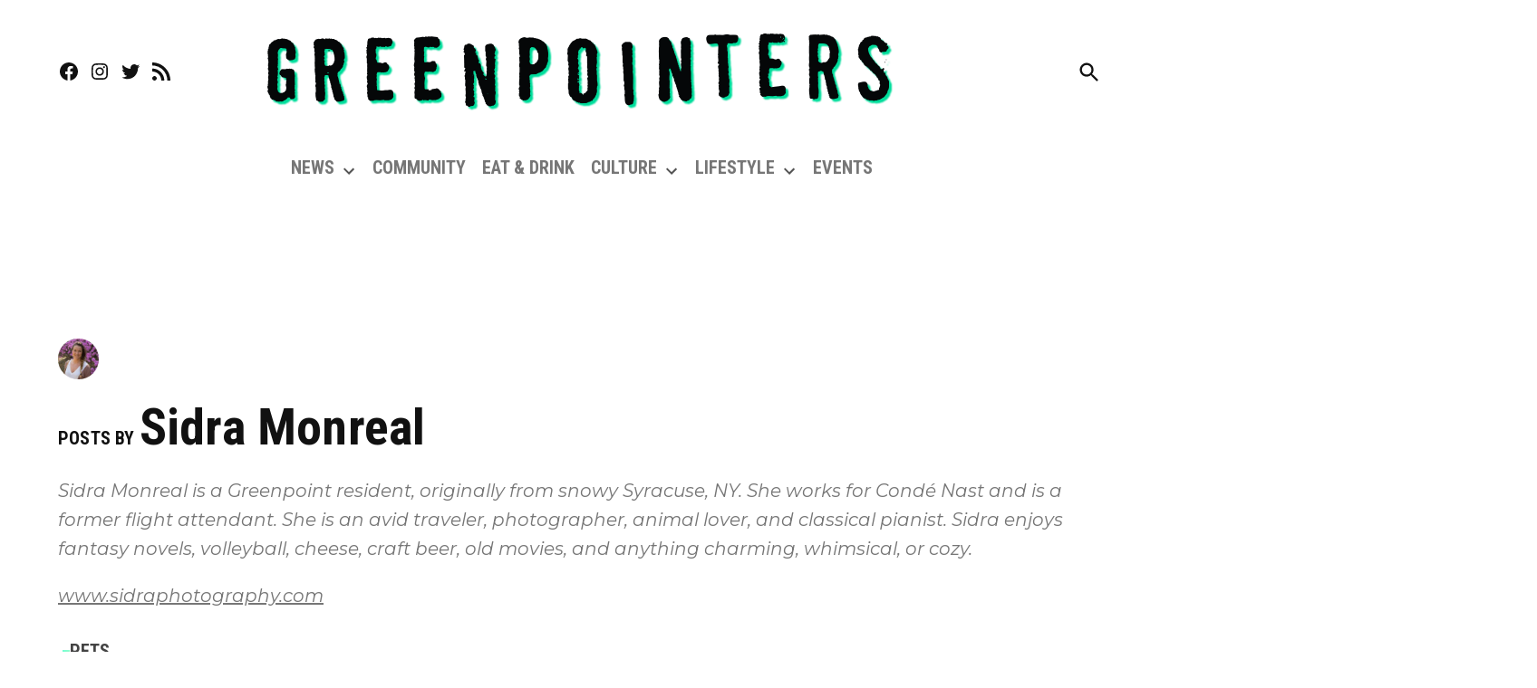

--- FILE ---
content_type: text/html; charset=utf-8
request_url: https://www.google.com/recaptcha/api2/aframe
body_size: 267
content:
<!DOCTYPE HTML><html><head><meta http-equiv="content-type" content="text/html; charset=UTF-8"></head><body><script nonce="8NOfx0WubShMEIG6vGYVwg">/** Anti-fraud and anti-abuse applications only. See google.com/recaptcha */ try{var clients={'sodar':'https://pagead2.googlesyndication.com/pagead/sodar?'};window.addEventListener("message",function(a){try{if(a.source===window.parent){var b=JSON.parse(a.data);var c=clients[b['id']];if(c){var d=document.createElement('img');d.src=c+b['params']+'&rc='+(localStorage.getItem("rc::a")?sessionStorage.getItem("rc::b"):"");window.document.body.appendChild(d);sessionStorage.setItem("rc::e",parseInt(sessionStorage.getItem("rc::e")||0)+1);localStorage.setItem("rc::h",'1769113101933');}}}catch(b){}});window.parent.postMessage("_grecaptcha_ready", "*");}catch(b){}</script></body></html>

--- FILE ---
content_type: application/javascript; charset=utf-8
request_url: https://greenpointers.com/app/plugins/gutenberg/build/components/index.min.js?ver=511e5beefe51cbcb7376
body_size: 224176
content:
(()=>{var e,t,n={1919:e=>{"use strict";var t=function(e){return function(e){return!!e&&"object"==typeof e}(e)&&!function(e){var t=Object.prototype.toString.call(e);return"[object RegExp]"===t||"[object Date]"===t||function(e){return e.$$typeof===n}(e)}(e)},n="function"==typeof Symbol&&Symbol.for?Symbol.for("react.element"):60103;function r(e,t){return!1!==t.clone&&t.isMergeableObject(e)?a((n=e,Array.isArray(n)?[]:{}),e,t):e;var n}function o(e,t,n){return e.concat(t).map((function(e){return r(e,n)}))}function i(e){return Object.keys(e).concat(function(e){return Object.getOwnPropertySymbols?Object.getOwnPropertySymbols(e).filter((function(t){return Object.propertyIsEnumerable.call(e,t)})):[]}(e))}function s(e,t){try{return t in e}catch(e){return!1}}function a(e,n,l){(l=l||{}).arrayMerge=l.arrayMerge||o,l.isMergeableObject=l.isMergeableObject||t,l.cloneUnlessOtherwiseSpecified=r;var c=Array.isArray(n);return c===Array.isArray(e)?c?l.arrayMerge(e,n,l):function(e,t,n){var o={};return n.isMergeableObject(e)&&i(e).forEach((function(t){o[t]=r(e[t],n)})),i(t).forEach((function(i){(function(e,t){return s(e,t)&&!(Object.hasOwnProperty.call(e,t)&&Object.propertyIsEnumerable.call(e,t))})(e,i)||(s(e,i)&&n.isMergeableObject(t[i])?o[i]=function(e,t){if(!t.customMerge)return a;var n=t.customMerge(e);return"function"==typeof n?n:a}(i,n)(e[i],t[i],n):o[i]=r(t[i],n))})),o}(e,n,l):r(n,l)}a.all=function(e,t){if(!Array.isArray(e))throw new Error("first argument should be an array");return e.reduce((function(e,n){return a(e,n,t)}),{})};var l=a;e.exports=l},9214:(e,t)=>{"use strict";if("function"==typeof Symbol&&Symbol.for){var n=Symbol.for;n("react.element"),n("react.portal"),n("react.fragment"),n("react.strict_mode"),n("react.profiler"),n("react.provider"),n("react.context"),n("react.forward_ref"),n("react.suspense"),n("react.suspense_list"),n("react.memo"),n("react.lazy"),n("react.block"),n("react.server.block"),n("react.fundamental"),n("react.debug_trace_mode"),n("react.legacy_hidden")}},2797:(e,t,n)=>{"use strict";n(9214)},5619:e=>{"use strict";e.exports=function e(t,n){if(t===n)return!0;if(t&&n&&"object"==typeof t&&"object"==typeof n){if(t.constructor!==n.constructor)return!1;var r,o,i;if(Array.isArray(t)){if((r=t.length)!=n.length)return!1;for(o=r;0!=o--;)if(!e(t[o],n[o]))return!1;return!0}if(t instanceof Map&&n instanceof Map){if(t.size!==n.size)return!1;for(o of t.entries())if(!n.has(o[0]))return!1;for(o of t.entries())if(!e(o[1],n.get(o[0])))return!1;return!0}if(t instanceof Set&&n instanceof Set){if(t.size!==n.size)return!1;for(o of t.entries())if(!n.has(o[0]))return!1;return!0}if(ArrayBuffer.isView(t)&&ArrayBuffer.isView(n)){if((r=t.length)!=n.length)return!1;for(o=r;0!=o--;)if(t[o]!==n[o])return!1;return!0}if(t.constructor===RegExp)return t.source===n.source&&t.flags===n.flags;if(t.valueOf!==Object.prototype.valueOf)return t.valueOf()===n.valueOf();if(t.toString!==Object.prototype.toString)return t.toString()===n.toString();if((r=(i=Object.keys(t)).length)!==Object.keys(n).length)return!1;for(o=r;0!=o--;)if(!Object.prototype.hasOwnProperty.call(n,i[o]))return!1;for(o=r;0!=o--;){var s=i[o];if(!e(t[s],n[s]))return!1}return!0}return t!=t&&n!=n}},2920:e=>{function t(e,t,n,r){var o,i=null==(o=r)||"number"==typeof o||"boolean"==typeof o?r:n(r),s=t.get(i);return void 0===s&&(s=e.call(this,r),t.set(i,s)),s}function n(e,t,n){var r=Array.prototype.slice.call(arguments,3),o=n(r),i=t.get(o);return void 0===i&&(i=e.apply(this,r),t.set(o,i)),i}function r(e,t,n,r,o){return n.bind(t,e,r,o)}function o(e,o){return r(e,this,1===e.length?t:n,o.cache.create(),o.serializer)}function i(){return JSON.stringify(arguments)}function s(){this.cache=Object.create(null)}s.prototype.has=function(e){return e in this.cache},s.prototype.get=function(e){return this.cache[e]},s.prototype.set=function(e,t){this.cache[e]=t};var a={create:function(){return new s}};e.exports=function(e,t){var n=t&&t.cache?t.cache:a,r=t&&t.serializer?t.serializer:i;return(t&&t.strategy?t.strategy:o)(e,{cache:n,serializer:r})},e.exports.strategies={variadic:function(e,t){return r(e,this,n,t.cache.create(),t.serializer)},monadic:function(e,n){return r(e,this,t,n.cache.create(),n.serializer)}}},7115:(e,t)=>{var n={};n.parse=function(){var e={linearGradient:/^(\-(webkit|o|ms|moz)\-)?(linear\-gradient)/i,repeatingLinearGradient:/^(\-(webkit|o|ms|moz)\-)?(repeating\-linear\-gradient)/i,radialGradient:/^(\-(webkit|o|ms|moz)\-)?(radial\-gradient)/i,repeatingRadialGradient:/^(\-(webkit|o|ms|moz)\-)?(repeating\-radial\-gradient)/i,sideOrCorner:/^to (left (top|bottom)|right (top|bottom)|left|right|top|bottom)/i,extentKeywords:/^(closest\-side|closest\-corner|farthest\-side|farthest\-corner|contain|cover)/,positionKeywords:/^(left|center|right|top|bottom)/i,pixelValue:/^(-?(([0-9]*\.[0-9]+)|([0-9]+\.?)))px/,percentageValue:/^(-?(([0-9]*\.[0-9]+)|([0-9]+\.?)))\%/,emValue:/^(-?(([0-9]*\.[0-9]+)|([0-9]+\.?)))em/,angleValue:/^(-?(([0-9]*\.[0-9]+)|([0-9]+\.?)))deg/,startCall:/^\(/,endCall:/^\)/,comma:/^,/,hexColor:/^\#([0-9a-fA-F]+)/,literalColor:/^([a-zA-Z]+)/,rgbColor:/^rgb/i,rgbaColor:/^rgba/i,number:/^(([0-9]*\.[0-9]+)|([0-9]+\.?))/},t="";function n(e){var n=new Error(t+": "+e);throw n.source=t,n}function r(){return o("linear-gradient",e.linearGradient,s)||o("repeating-linear-gradient",e.repeatingLinearGradient,s)||o("radial-gradient",e.radialGradient,a)||o("repeating-radial-gradient",e.repeatingRadialGradient,a)}function o(t,r,o){return i(r,(function(r){var i=o();return i&&(v(e.comma)||n("Missing comma before color stops")),{type:t,orientation:i,colorStops:d(p)}}))}function i(t,r){var o=v(t);if(o)return v(e.startCall)||n("Missing ("),result=r(o),v(e.endCall)||n("Missing )"),result}function s(){return g("directional",e.sideOrCorner,1)||g("angular",e.angleValue,1)}function a(){var n,r,o=l();return o&&((n=[]).push(o),r=t,v(e.comma)&&((o=l())?n.push(o):t=r)),n}function l(){var e,t,r=((t=g("shape",/^(circle)/i,0))&&(t.style=m()||c()),t||((e=g("shape",/^(ellipse)/i,0))&&(e.style=f()||c()),e));if(r)r.at=function(){if(g("position",/^at/,0)){var e=u();return e||n("Missing positioning value"),e}}();else{var o=u();o&&(r={type:"default-radial",at:o})}return r}function c(){return g("extent-keyword",e.extentKeywords,1)}function u(){var e={x:f(),y:f()};if(e.x||e.y)return{type:"position",value:e}}function d(t){var r=t(),o=[];if(r)for(o.push(r);v(e.comma);)(r=t())?o.push(r):n("One extra comma");return o}function p(){var t=g("hex",e.hexColor,1)||i(e.rgbaColor,(function(){return{type:"rgba",value:d(h)}}))||i(e.rgbColor,(function(){return{type:"rgb",value:d(h)}}))||g("literal",e.literalColor,0);return t||n("Expected color definition"),t.length=f(),t}function h(){return v(e.number)[1]}function f(){return g("%",e.percentageValue,1)||g("position-keyword",e.positionKeywords,1)||m()}function m(){return g("px",e.pixelValue,1)||g("em",e.emValue,1)}function g(e,t,n){var r=v(t);if(r)return{type:e,value:r[n]}}function v(e){var n,r;return(r=/^[\n\r\t\s]+/.exec(t))&&b(r[0].length),(n=e.exec(t))&&b(n[0].length),n}function b(e){t=t.substr(e)}return function(e){return t=e.toString(),o=d(r),t.length>0&&n("Invalid input not EOF"),o;var o}}(),t.parse=(n||{}).parse},3138:e=>{e.exports=function(e){var t={};function n(r){if(t[r])return t[r].exports;var o=t[r]={exports:{},id:r,loaded:!1};return e[r].call(o.exports,o,o.exports,n),o.loaded=!0,o.exports}return n.m=e,n.c=t,n.p="",n(0)}([function(e,t,n){e.exports=n(1)},function(e,t,n){"use strict";Object.defineProperty(t,"__esModule",{value:!0});var r=n(2);Object.defineProperty(t,"combineChunks",{enumerable:!0,get:function(){return r.combineChunks}}),Object.defineProperty(t,"fillInChunks",{enumerable:!0,get:function(){return r.fillInChunks}}),Object.defineProperty(t,"findAll",{enumerable:!0,get:function(){return r.findAll}}),Object.defineProperty(t,"findChunks",{enumerable:!0,get:function(){return r.findChunks}})},function(e,t){"use strict";Object.defineProperty(t,"__esModule",{value:!0}),t.findAll=function(e){var t=e.autoEscape,i=e.caseSensitive,s=void 0!==i&&i,a=e.findChunks,l=void 0===a?r:a,c=e.sanitize,u=e.searchWords,d=e.textToHighlight;return o({chunksToHighlight:n({chunks:l({autoEscape:t,caseSensitive:s,sanitize:c,searchWords:u,textToHighlight:d})}),totalLength:d?d.length:0})};var n=t.combineChunks=function(e){var t=e.chunks;return t.sort((function(e,t){return e.start-t.start})).reduce((function(e,t){if(0===e.length)return[t];var n=e.pop();if(t.start<=n.end){var r=Math.max(n.end,t.end);e.push({highlight:!1,start:n.start,end:r})}else e.push(n,t);return e}),[])},r=function(e){var t=e.autoEscape,n=e.caseSensitive,r=e.sanitize,o=void 0===r?i:r,s=e.searchWords,a=e.textToHighlight;return a=o(a),s.filter((function(e){return e})).reduce((function(e,r){r=o(r),t&&(r=r.replace(/[\-\[\]\/\{\}\(\)\*\+\?\.\\\^\$\|]/g,"\\$&"));for(var i=new RegExp(r,n?"g":"gi"),s=void 0;s=i.exec(a);){var l=s.index,c=i.lastIndex;c>l&&e.push({highlight:!1,start:l,end:c}),s.index===i.lastIndex&&i.lastIndex++}return e}),[])};t.findChunks=r;var o=t.fillInChunks=function(e){var t=e.chunksToHighlight,n=e.totalLength,r=[],o=function(e,t,n){t-e>0&&r.push({start:e,end:t,highlight:n})};if(0===t.length)o(0,n,!1);else{var i=0;t.forEach((function(e){o(i,e.start,!1),o(e.start,e.end,!0),i=e.end})),o(i,n,!1)}return r};function i(e){return e}}])},1281:(e,t,n)=>{"use strict";var r=n(338),o={childContextTypes:!0,contextType:!0,contextTypes:!0,defaultProps:!0,displayName:!0,getDefaultProps:!0,getDerivedStateFromError:!0,getDerivedStateFromProps:!0,mixins:!0,propTypes:!0,type:!0},i={name:!0,length:!0,prototype:!0,caller:!0,callee:!0,arguments:!0,arity:!0},s={$$typeof:!0,compare:!0,defaultProps:!0,displayName:!0,propTypes:!0,type:!0},a={};function l(e){return r.isMemo(e)?s:a[e.$$typeof]||o}a[r.ForwardRef]={$$typeof:!0,render:!0,defaultProps:!0,displayName:!0,propTypes:!0},a[r.Memo]=s;var c=Object.defineProperty,u=Object.getOwnPropertyNames,d=Object.getOwnPropertySymbols,p=Object.getOwnPropertyDescriptor,h=Object.getPrototypeOf,f=Object.prototype;e.exports=function e(t,n,r){if("string"!=typeof n){if(f){var o=h(n);o&&o!==f&&e(t,o,r)}var s=u(n);d&&(s=s.concat(d(n)));for(var a=l(t),m=l(n),g=0;g<s.length;++g){var v=s[g];if(!(i[v]||r&&r[v]||m&&m[v]||a&&a[v])){var b=p(n,v);try{c(t,v,b)}catch(e){}}}}return t}},5372:(e,t,n)=>{"use strict";var r=n(9567);function o(){}function i(){}i.resetWarningCache=o,e.exports=function(){function e(e,t,n,o,i,s){if(s!==r){var a=new Error("Calling PropTypes validators directly is not supported by the `prop-types` package. Use PropTypes.checkPropTypes() to call them. Read more at http://fb.me/use-check-prop-types");throw a.name="Invariant Violation",a}}function t(){return e}e.isRequired=e;var n={array:e,bigint:e,bool:e,func:e,number:e,object:e,string:e,symbol:e,any:e,arrayOf:t,element:e,elementType:e,instanceOf:t,node:e,objectOf:t,oneOf:t,oneOfType:t,shape:t,exact:t,checkPropTypes:i,resetWarningCache:o};return n.PropTypes=n,n}},2652:(e,t,n)=>{e.exports=n(5372)()},9567:e=>{"use strict";e.exports="SECRET_DO_NOT_PASS_THIS_OR_YOU_WILL_BE_FIRED"},4821:(e,t)=>{"use strict";var n="function"==typeof Symbol&&Symbol.for,r=n?Symbol.for("react.element"):60103,o=n?Symbol.for("react.portal"):60106,i=n?Symbol.for("react.fragment"):60107,s=n?Symbol.for("react.strict_mode"):60108,a=n?Symbol.for("react.profiler"):60114,l=n?Symbol.for("react.provider"):60109,c=n?Symbol.for("react.context"):60110,u=n?Symbol.for("react.async_mode"):60111,d=n?Symbol.for("react.concurrent_mode"):60111,p=n?Symbol.for("react.forward_ref"):60112,h=n?Symbol.for("react.suspense"):60113,f=n?Symbol.for("react.suspense_list"):60120,m=n?Symbol.for("react.memo"):60115,g=n?Symbol.for("react.lazy"):60116,v=n?Symbol.for("react.block"):60121,b=n?Symbol.for("react.fundamental"):60117,x=n?Symbol.for("react.responder"):60118,y=n?Symbol.for("react.scope"):60119;function w(e){if("object"==typeof e&&null!==e){var t=e.$$typeof;switch(t){case r:switch(e=e.type){case u:case d:case i:case a:case s:case h:return e;default:switch(e=e&&e.$$typeof){case c:case p:case g:case m:case l:return e;default:return t}}case o:return t}}}function _(e){return w(e)===d}t.AsyncMode=u,t.ConcurrentMode=d,t.ContextConsumer=c,t.ContextProvider=l,t.Element=r,t.ForwardRef=p,t.Fragment=i,t.Lazy=g,t.Memo=m,t.Portal=o,t.Profiler=a,t.StrictMode=s,t.Suspense=h,t.isAsyncMode=function(e){return _(e)||w(e)===u},t.isConcurrentMode=_,t.isContextConsumer=function(e){return w(e)===c},t.isContextProvider=function(e){return w(e)===l},t.isElement=function(e){return"object"==typeof e&&null!==e&&e.$$typeof===r},t.isForwardRef=function(e){return w(e)===p},t.isFragment=function(e){return w(e)===i},t.isLazy=function(e){return w(e)===g},t.isMemo=function(e){return w(e)===m},t.isPortal=function(e){return w(e)===o},t.isProfiler=function(e){return w(e)===a},t.isStrictMode=function(e){return w(e)===s},t.isSuspense=function(e){return w(e)===h},t.isValidElementType=function(e){return"string"==typeof e||"function"==typeof e||e===i||e===d||e===a||e===s||e===h||e===f||"object"==typeof e&&null!==e&&(e.$$typeof===g||e.$$typeof===m||e.$$typeof===l||e.$$typeof===c||e.$$typeof===p||e.$$typeof===b||e.$$typeof===x||e.$$typeof===y||e.$$typeof===v)},t.typeOf=w},338:(e,t,n)=>{"use strict";e.exports=n(4821)},4793:e=>{var t={À:"A",Á:"A",Â:"A",Ã:"A",Ä:"A",Å:"A",Ấ:"A",Ắ:"A",Ẳ:"A",Ẵ:"A",Ặ:"A",Æ:"AE",Ầ:"A",Ằ:"A",Ȃ:"A",Ả:"A",Ạ:"A",Ẩ:"A",Ẫ:"A",Ậ:"A",Ç:"C",Ḉ:"C",È:"E",É:"E",Ê:"E",Ë:"E",Ế:"E",Ḗ:"E",Ề:"E",Ḕ:"E",Ḝ:"E",Ȇ:"E",Ẻ:"E",Ẽ:"E",Ẹ:"E",Ể:"E",Ễ:"E",Ệ:"E",Ì:"I",Í:"I",Î:"I",Ï:"I",Ḯ:"I",Ȋ:"I",Ỉ:"I",Ị:"I",Ð:"D",Ñ:"N",Ò:"O",Ó:"O",Ô:"O",Õ:"O",Ö:"O",Ø:"O",Ố:"O",Ṍ:"O",Ṓ:"O",Ȏ:"O",Ỏ:"O",Ọ:"O",Ổ:"O",Ỗ:"O",Ộ:"O",Ờ:"O",Ở:"O",Ỡ:"O",Ớ:"O",Ợ:"O",Ù:"U",Ú:"U",Û:"U",Ü:"U",Ủ:"U",Ụ:"U",Ử:"U",Ữ:"U",Ự:"U",Ý:"Y",à:"a",á:"a",â:"a",ã:"a",ä:"a",å:"a",ấ:"a",ắ:"a",ẳ:"a",ẵ:"a",ặ:"a",æ:"ae",ầ:"a",ằ:"a",ȃ:"a",ả:"a",ạ:"a",ẩ:"a",ẫ:"a",ậ:"a",ç:"c",ḉ:"c",è:"e",é:"e",ê:"e",ë:"e",ế:"e",ḗ:"e",ề:"e",ḕ:"e",ḝ:"e",ȇ:"e",ẻ:"e",ẽ:"e",ẹ:"e",ể:"e",ễ:"e",ệ:"e",ì:"i",í:"i",î:"i",ï:"i",ḯ:"i",ȋ:"i",ỉ:"i",ị:"i",ð:"d",ñ:"n",ò:"o",ó:"o",ô:"o",õ:"o",ö:"o",ø:"o",ố:"o",ṍ:"o",ṓ:"o",ȏ:"o",ỏ:"o",ọ:"o",ổ:"o",ỗ:"o",ộ:"o",ờ:"o",ở:"o",ỡ:"o",ớ:"o",ợ:"o",ù:"u",ú:"u",û:"u",ü:"u",ủ:"u",ụ:"u",ử:"u",ữ:"u",ự:"u",ý:"y",ÿ:"y",Ā:"A",ā:"a",Ă:"A",ă:"a",Ą:"A",ą:"a",Ć:"C",ć:"c",Ĉ:"C",ĉ:"c",Ċ:"C",ċ:"c",Č:"C",č:"c",C̆:"C",c̆:"c",Ď:"D",ď:"d",Đ:"D",đ:"d",Ē:"E",ē:"e",Ĕ:"E",ĕ:"e",Ė:"E",ė:"e",Ę:"E",ę:"e",Ě:"E",ě:"e",Ĝ:"G",Ǵ:"G",ĝ:"g",ǵ:"g",Ğ:"G",ğ:"g",Ġ:"G",ġ:"g",Ģ:"G",ģ:"g",Ĥ:"H",ĥ:"h",Ħ:"H",ħ:"h",Ḫ:"H",ḫ:"h",Ĩ:"I",ĩ:"i",Ī:"I",ī:"i",Ĭ:"I",ĭ:"i",Į:"I",į:"i",İ:"I",ı:"i",Ĳ:"IJ",ĳ:"ij",Ĵ:"J",ĵ:"j",Ķ:"K",ķ:"k",Ḱ:"K",ḱ:"k",K̆:"K",k̆:"k",Ĺ:"L",ĺ:"l",Ļ:"L",ļ:"l",Ľ:"L",ľ:"l",Ŀ:"L",ŀ:"l",Ł:"l",ł:"l",Ḿ:"M",ḿ:"m",M̆:"M",m̆:"m",Ń:"N",ń:"n",Ņ:"N",ņ:"n",Ň:"N",ň:"n",ŉ:"n",N̆:"N",n̆:"n",Ō:"O",ō:"o",Ŏ:"O",ŏ:"o",Ő:"O",ő:"o",Œ:"OE",œ:"oe",P̆:"P",p̆:"p",Ŕ:"R",ŕ:"r",Ŗ:"R",ŗ:"r",Ř:"R",ř:"r",R̆:"R",r̆:"r",Ȓ:"R",ȓ:"r",Ś:"S",ś:"s",Ŝ:"S",ŝ:"s",Ş:"S",Ș:"S",ș:"s",ş:"s",Š:"S",š:"s",Ţ:"T",ţ:"t",ț:"t",Ț:"T",Ť:"T",ť:"t",Ŧ:"T",ŧ:"t",T̆:"T",t̆:"t",Ũ:"U",ũ:"u",Ū:"U",ū:"u",Ŭ:"U",ŭ:"u",Ů:"U",ů:"u",Ű:"U",ű:"u",Ų:"U",ų:"u",Ȗ:"U",ȗ:"u",V̆:"V",v̆:"v",Ŵ:"W",ŵ:"w",Ẃ:"W",ẃ:"w",X̆:"X",x̆:"x",Ŷ:"Y",ŷ:"y",Ÿ:"Y",Y̆:"Y",y̆:"y",Ź:"Z",ź:"z",Ż:"Z",ż:"z",Ž:"Z",ž:"z",ſ:"s",ƒ:"f",Ơ:"O",ơ:"o",Ư:"U",ư:"u",Ǎ:"A",ǎ:"a",Ǐ:"I",ǐ:"i",Ǒ:"O",ǒ:"o",Ǔ:"U",ǔ:"u",Ǖ:"U",ǖ:"u",Ǘ:"U",ǘ:"u",Ǚ:"U",ǚ:"u",Ǜ:"U",ǜ:"u",Ứ:"U",ứ:"u",Ṹ:"U",ṹ:"u",Ǻ:"A",ǻ:"a",Ǽ:"AE",ǽ:"ae",Ǿ:"O",ǿ:"o",Þ:"TH",þ:"th",Ṕ:"P",ṕ:"p",Ṥ:"S",ṥ:"s",X́:"X",x́:"x",Ѓ:"Г",ѓ:"г",Ќ:"К",ќ:"к",A̋:"A",a̋:"a",E̋:"E",e̋:"e",I̋:"I",i̋:"i",Ǹ:"N",ǹ:"n",Ồ:"O",ồ:"o",Ṑ:"O",ṑ:"o",Ừ:"U",ừ:"u",Ẁ:"W",ẁ:"w",Ỳ:"Y",ỳ:"y",Ȁ:"A",ȁ:"a",Ȅ:"E",ȅ:"e",Ȉ:"I",ȉ:"i",Ȍ:"O",ȍ:"o",Ȑ:"R",ȑ:"r",Ȕ:"U",ȕ:"u",B̌:"B",b̌:"b",Č̣:"C",č̣:"c",Ê̌:"E",ê̌:"e",F̌:"F",f̌:"f",Ǧ:"G",ǧ:"g",Ȟ:"H",ȟ:"h",J̌:"J",ǰ:"j",Ǩ:"K",ǩ:"k",M̌:"M",m̌:"m",P̌:"P",p̌:"p",Q̌:"Q",q̌:"q",Ř̩:"R",ř̩:"r",Ṧ:"S",ṧ:"s",V̌:"V",v̌:"v",W̌:"W",w̌:"w",X̌:"X",x̌:"x",Y̌:"Y",y̌:"y",A̧:"A",a̧:"a",B̧:"B",b̧:"b",Ḑ:"D",ḑ:"d",Ȩ:"E",ȩ:"e",Ɛ̧:"E",ɛ̧:"e",Ḩ:"H",ḩ:"h",I̧:"I",i̧:"i",Ɨ̧:"I",ɨ̧:"i",M̧:"M",m̧:"m",O̧:"O",o̧:"o",Q̧:"Q",q̧:"q",U̧:"U",u̧:"u",X̧:"X",x̧:"x",Z̧:"Z",z̧:"z",й:"и",Й:"И",ё:"е",Ё:"Е"},n=Object.keys(t).join("|"),r=new RegExp(n,"g"),o=new RegExp(n,"");function i(e){return t[e]}var s=function(e){return e.replace(r,i)};e.exports=s,e.exports.has=function(e){return!!e.match(o)},e.exports.remove=s},7755:(e,t,n)=>{"use strict";var r=n(9196),o="function"==typeof Object.is?Object.is:function(e,t){return e===t&&(0!==e||1/e==1/t)||e!=e&&t!=t},i=r.useState,s=r.useEffect,a=r.useLayoutEffect,l=r.useDebugValue;function c(e){var t=e.getSnapshot;e=e.value;try{var n=t();return!o(e,n)}catch(e){return!0}}var u="undefined"==typeof window||void 0===window.document||void 0===window.document.createElement?function(e,t){return t()}:function(e,t){var n=t(),r=i({inst:{value:n,getSnapshot:t}}),o=r[0].inst,u=r[1];return a((function(){o.value=n,o.getSnapshot=t,c(o)&&u({inst:o})}),[e,n,t]),s((function(){return c(o)&&u({inst:o}),e((function(){c(o)&&u({inst:o})}))}),[e]),l(n),n};t.useSyncExternalStore=void 0!==r.useSyncExternalStore?r.useSyncExternalStore:u},635:(e,t,n)=>{"use strict";e.exports=n(7755)},9196:e=>{"use strict";e.exports=window.React}},r={};function o(e){var t=r[e];if(void 0!==t)return t.exports;var i=r[e]={exports:{}};return n[e](i,i.exports,o),i.exports}o.n=e=>{var t=e&&e.__esModule?()=>e.default:()=>e;return o.d(t,{a:t}),t},t=Object.getPrototypeOf?e=>Object.getPrototypeOf(e):e=>e.__proto__,o.t=function(n,r){if(1&r&&(n=this(n)),8&r)return n;if("object"==typeof n&&n){if(4&r&&n.__esModule)return n;if(16&r&&"function"==typeof n.then)return n}var i=Object.create(null);o.r(i);var s={};e=e||[null,t({}),t([]),t(t)];for(var a=2&r&&n;"object"==typeof a&&!~e.indexOf(a);a=t(a))Object.getOwnPropertyNames(a).forEach((e=>s[e]=()=>n[e]));return s.default=()=>n,o.d(i,s),i},o.d=(e,t)=>{for(var n in t)o.o(t,n)&&!o.o(e,n)&&Object.defineProperty(e,n,{enumerable:!0,get:t[n]})},o.o=(e,t)=>Object.prototype.hasOwnProperty.call(e,t),o.r=e=>{"undefined"!=typeof Symbol&&Symbol.toStringTag&&Object.defineProperty(e,Symbol.toStringTag,{value:"Module"}),Object.defineProperty(e,"__esModule",{value:!0})},o.nc=void 0;var i={};(()=>{"use strict";o.r(i),o.d(i,{AnglePickerControl:()=>Cx,Animate:()=>nl,Autocomplete:()=>Oy,BaseControl:()=>Gb,BlockQuotation:()=>n.BlockQuotation,Button:()=>ex,ButtonGroup:()=>Yk,Card:()=>jj,CardBody:()=>Aj,CardDivider:()=>Uj,CardFooter:()=>Gj,CardHeader:()=>Kj,CardMedia:()=>Yj,CheckboxControl:()=>qj,Circle:()=>n.Circle,ClipboardButton:()=>Zj,ColorIndicator:()=>Bw,ColorPalette:()=>gC,ColorPicker:()=>YS,ComboboxControl:()=>NP,CustomGradientPicker:()=>HE,CustomSelectControl:()=>hI,Dashicon:()=>Xb,DatePicker:()=>$M,DateTimePicker:()=>uR,Disabled:()=>bR,Draggable:()=>wR,DropZone:()=>jR,DropZoneProvider:()=>ER,Dropdown:()=>Uw,DropdownMenu:()=>iP,DuotonePicker:()=>DR,DuotoneSwatch:()=>IR,ExternalLink:()=>OR,Fill:()=>yy,Flex:()=>Rm,FlexBlock:()=>Am,FlexItem:()=>Km,FocalPointPicker:()=>lN,FocusReturnProvider:()=>FL,FocusableIframe:()=>cN,FontSizePicker:()=>jN,FormFileUpload:()=>EN,FormToggle:()=>TN,FormTokenField:()=>DN,G:()=>n.G,GradientPicker:()=>GE,Guide:()=>LN,GuidePage:()=>FN,HorizontalRule:()=>n.HorizontalRule,Icon:()=>Zb,IconButton:()=>BN,IsolatedEventContainer:()=>SL,KeyboardShortcuts:()=>WN,Line:()=>n.Line,MenuGroup:()=>UN,MenuItem:()=>KN,MenuItemsChoice:()=>qN,Modal:()=>ZP,NavigableMenu:()=>tP,Notice:()=>vD,NoticeList:()=>xD,Panel:()=>wD,PanelBody:()=>jD,PanelHeader:()=>yD,PanelRow:()=>ED,Path:()=>n.Path,Placeholder:()=>TD,Polygon:()=>n.Polygon,Popover:()=>Ty,ProgressBar:()=>DD,QueryControls:()=>UD,RadioControl:()=>ZD,RangeControl:()=>U_,Rect:()=>n.Rect,ResizableBox:()=>LO,ResponsiveWrapper:()=>FO,SVG:()=>n.SVG,SandBox:()=>VO,ScrollLock:()=>Wx,SearchControl:()=>FA,SelectControl:()=>o_,Slot:()=>wy,SlotFillProvider:()=>_y,Snackbar:()=>$O,SnackbarList:()=>UO,Spinner:()=>ZO,TabPanel:()=>hz,TabbableContainer:()=>XN,TextControl:()=>mz,TextHighlight:()=>_z,TextareaControl:()=>wz,TimePicker:()=>sR,Tip:()=>Cz,ToggleControl:()=>kz,Toolbar:()=>Wz,ToolbarButton:()=>Dz,ToolbarDropdownMenu:()=>Uz,ToolbarGroup:()=>Lz,ToolbarItem:()=>Nz,Tooltip:()=>Xo,TreeSelect:()=>BD,VisuallyHidden:()=>sa,__experimentalAlignmentMatrixControl:()=>Qa,__experimentalApplyValueToSides:()=>zk,__experimentalBorderBoxControl:()=>uk,__experimentalBorderControl:()=>qC,__experimentalBoxControl:()=>Kk,__experimentalConfirmDialog:()=>QP,__experimentalDimensionControl:()=>pR,__experimentalDivider:()=>Wj,__experimentalDropdownContentWrapper:()=>uC,__experimentalElevation:()=>Jk,__experimentalGrid:()=>ZC,__experimentalHStack:()=>fx,__experimentalHasSplitBorders:()=>ok,__experimentalHeading:()=>sC,__experimentalInputControl:()=>qb,__experimentalInputControlPrefixWrapper:()=>HN,__experimentalInputControlSuffixWrapper:()=>Gw,__experimentalIsDefinedBorder:()=>rk,__experimentalIsEmptyBorder:()=>nk,__experimentalItem:()=>VN,__experimentalItemGroup:()=>hE,__experimentalNavigation:()=>gA,__experimentalNavigationBackButton:()=>yA,__experimentalNavigationGroup:()=>SA,__experimentalNavigationItem:()=>MA,__experimentalNavigationMenu:()=>$A,__experimentalNavigatorBackButton:()=>pD,__experimentalNavigatorButton:()=>uD,__experimentalNavigatorProvider:()=>iD,__experimentalNavigatorScreen:()=>aD,__experimentalNavigatorToParentButton:()=>hD,__experimentalNumberControl:()=>vx,__experimentalPaletteEdit:()=>_P,__experimentalParseQuantityAndUnitFromRawValue:()=>LC,__experimentalRadio:()=>YD,__experimentalRadioGroup:()=>XD,__experimentalScrollable:()=>Nj,__experimentalSpacer:()=>Wm,__experimentalStyleProvider:()=>dy,__experimentalSurface:()=>JO,__experimentalText:()=>Qg,__experimentalToggleGroupControl:()=>yw,__experimentalToggleGroupControlOption:()=>yN,__experimentalToggleGroupControlOptionIcon:()=>zw,__experimentalToolbarContext:()=>Rz,__experimentalToolsPanel:()=>cL,__experimentalToolsPanelContext:()=>nL,__experimentalToolsPanelItem:()=>dL,__experimentalTreeGrid:()=>vL,__experimentalTreeGridCell:()=>wL,__experimentalTreeGridItem:()=>yL,__experimentalTreeGridRow:()=>bL,__experimentalTruncate:()=>oC,__experimentalUnitControl:()=>UC,__experimentalUseCustomUnits:()=>FC,__experimentalUseNavigator:()=>lD,__experimentalUseSlot:()=>Kx,__experimentalUseSlotFills:()=>CL,__experimentalVStack:()=>rC,__experimentalView:()=>ia,__experimentalZStack:()=>TL,__unstableAnimatePresence:()=>xm,__unstableComposite:()=>VP,__unstableCompositeGroup:()=>HP,__unstableCompositeItem:()=>$P,__unstableDisclosureContent:()=>xR,__unstableGetAnimateClassName:()=>tl,__unstableMotion:()=>dm,__unstableMotionContext:()=>ol,__unstableUseAutocompleteProps:()=>Dy,__unstableUseCompositeState:()=>WP,__unstableUseNavigateRegions:()=>ML,createSlotFill:()=>Sy,navigateRegions:()=>RL,privateApis:()=>UB,useBaseControlProps:()=>zy,withConstrainedTabbing:()=>NL,withFallbackStyles:()=>AL,withFilters:()=>zL,withFocusOutside:()=>TP,withFocusReturn:()=>LL,withNotices:()=>BL,withSpokenMessages:()=>NA});var e={};o.r(e),o.d(e,{Text:()=>zg,block:()=>Lg,destructive:()=>Bg,highlighterText:()=>Hg,muted:()=>Vg,positive:()=>Fg,upperCase:()=>$g});var t={};o.r(t),o.d(t,{ButtonContentView:()=>Pw,LabelView:()=>Sw,Uz:()=>Iw,Ji:()=>kw,IA:()=>Cw});const n=window.wp.primitives;function r(e){var t,n,o="";if("string"==typeof e||"number"==typeof e)o+=e;else if("object"==typeof e)if(Array.isArray(e)){var i=e.length;for(t=0;t<i;t++)e[t]&&(n=r(e[t]))&&(o&&(o+=" "),o+=n)}else for(n in e)e[n]&&(o&&(o+=" "),o+=n);return o}const s=function(){for(var e,t,n=0,o="",i=arguments.length;n<i;n++)(e=arguments[n])&&(t=r(e))&&(o&&(o+=" "),o+=t);return o},a=window.wp.i18n,l=window.wp.compose;var c=o(9196),u=o.t(c,2),d=o.n(c),p=(0,c.createContext)(!0),h=Object.defineProperty,f=Object.defineProperties,m=Object.getOwnPropertyDescriptors,g=Object.getOwnPropertySymbols,v=Object.prototype.hasOwnProperty,b=Object.prototype.propertyIsEnumerable,x=(e,t,n)=>t in e?h(e,t,{enumerable:!0,configurable:!0,writable:!0,value:n}):e[t]=n,y=(e,t)=>{for(var n in t||(t={}))v.call(t,n)&&x(e,n,t[n]);if(g)for(var n of g(t))b.call(t,n)&&x(e,n,t[n]);return e},w=(e,t)=>f(e,m(t)),_=(e,t)=>{var n={};for(var r in e)v.call(e,r)&&t.indexOf(r)<0&&(n[r]=e[r]);if(null!=e&&g)for(var r of g(e))t.indexOf(r)<0&&b.call(e,r)&&(n[r]=e[r]);return n},S=Object.defineProperty,C=Object.defineProperties,k=Object.getOwnPropertyDescriptors,j=Object.getOwnPropertySymbols,E=Object.prototype.hasOwnProperty,P=Object.prototype.propertyIsEnumerable,T=(e,t,n)=>t in e?S(e,t,{enumerable:!0,configurable:!0,writable:!0,value:n}):e[t]=n,I=(e,t)=>{for(var n in t||(t={}))E.call(t,n)&&T(e,n,t[n]);if(j)for(var n of j(t))P.call(t,n)&&T(e,n,t[n]);return e},M=(e,t)=>C(e,k(t)),R=(e,t)=>{var n={};for(var r in e)E.call(e,r)&&t.indexOf(r)<0&&(n[r]=e[r]);if(null!=e&&j)for(var r of j(e))t.indexOf(r)<0&&P.call(e,r)&&(n[r]=e[r]);return n};function N(...e){}function A(e,t){return function(e){return"function"==typeof e}(e)?e("function"==typeof t?t():t):e}function D(e,t){return Object.prototype.hasOwnProperty.call(e,t)}function O(...e){return(...t)=>{for(const n of e)"function"==typeof n&&n(...t)}}function z(e){return e}function L(e,t){if(!e){if("string"!=typeof t)throw new Error("Invariant failed");throw new Error(t)}}function F(e,...t){const n="function"==typeof e?e(...t):e;return null!=n&&!n}function B(e){return e.disabled||!0===e["aria-disabled"]||"true"===e["aria-disabled"]}function V(...e){for(const t of e)if(void 0!==t)return t}function H(e,t){"function"==typeof e?e(t):e&&(e.current=t)}var $,W="undefined"!=typeof window&&!!(null==($=window.document)?void 0:$.createElement);function U(e){return e?e.ownerDocument||e:document}function G(e,t=!1){const{activeElement:n}=U(e);if(!(null==n?void 0:n.nodeName))return null;if(Y(n)&&n.contentDocument)return G(n.contentDocument.body,t);if(t){const e=n.getAttribute("aria-activedescendant");if(e){const t=U(n).getElementById(e);if(t)return t}}return n}function K(e,t){return e===t||e.contains(t)}function Y(e){return"IFRAME"===e.tagName}function q(e){const t=e.tagName.toLowerCase();return"button"===t||!("input"!==t||!e.type)&&-1!==X.indexOf(e.type)}var X=["button","color","file","image","reset","submit"];function Z(e,t){return"matches"in e?e.matches(t):"msMatchesSelector"in e?e.msMatchesSelector(t):e.webkitMatchesSelector(t)}function J(e){const t=e;return t.offsetWidth>0||t.offsetHeight>0||e.getClientRects().length>0}function Q(e,t){if("closest"in e)return e.closest(t);do{if(Z(e,t))return e;e=e.parentElement||e.parentNode}while(null!==e&&1===e.nodeType);return null}function ee(e){try{const t=e instanceof HTMLInputElement&&null!==e.selectionStart,n="TEXTAREA"===e.tagName;return t||n||!1}catch(e){return!1}}function te(e,t){const n=null==e?void 0:e.getAttribute("role");return n&&-1!==["dialog","menu","listbox","tree","grid"].indexOf(n)?n:t}function ne(e,t){var n;const r=te(e);return r&&null!=(n={menu:"menuitem",listbox:"option",tree:"treeitem",grid:"gridcell"}[r])?n:t}function re(e){if(!e)return null;if(e.clientHeight&&e.scrollHeight>e.clientHeight){const{overflowY:t}=getComputedStyle(e);if("visible"!==t&&"hidden"!==t)return e}else if(e.clientWidth&&e.scrollWidth>e.clientWidth){const{overflowX:t}=getComputedStyle(e);if("visible"!==t&&"hidden"!==t)return e}return re(e.parentElement)||document.scrollingElement||document.body}function oe(){return!!W&&/mac|iphone|ipad|ipod/i.test(navigator.platform)}function ie(){return W&&oe()&&/apple/i.test(navigator.vendor)}function se(e){return Boolean(e.currentTarget&&!K(e.currentTarget,e.target))}function ae(e){return e.target===e.currentTarget}function le(e,t){const n=new FocusEvent("blur",t),r=e.dispatchEvent(n),o=M(I({},t),{bubbles:!0});return e.dispatchEvent(new FocusEvent("focusout",o)),r}function ce(e,t){const n=new MouseEvent("click",t);return e.dispatchEvent(n)}function ue(e,t){const n=t||e.currentTarget,r=e.relatedTarget;return!r||!K(n,r)}function de(e,t,n){const r=requestAnimationFrame((()=>{e.removeEventListener(t,o,!0),n()})),o=()=>{cancelAnimationFrame(r),n()};return e.addEventListener(t,o,{once:!0,capture:!0}),r}function pe(e,t,n,r=window){const o=[];try{r.document.addEventListener(e,t,n);for(const i of Array.from(r.frames))o.push(pe(e,t,n,i))}catch(e){}return()=>{try{r.document.removeEventListener(e,t,n)}catch(e){}o.forEach((e=>e()))}}var he=y({},u),fe=he.useId,me=(he.useDeferredValue,he.useInsertionEffect),ge=W?c.useLayoutEffect:c.useEffect;function ve(e){const[t]=(0,c.useState)(e);return t}function be(e){const t=(0,c.useRef)(e);return ge((()=>{t.current=e})),t}function xe(e){const t=(0,c.useRef)((()=>{throw new Error("Cannot call an event handler while rendering.")}));return me?me((()=>{t.current=e})):t.current=e,(0,c.useCallback)(((...e)=>{var n;return null==(n=t.current)?void 0:n.call(t,...e)}),[])}function ye(...e){return(0,c.useMemo)((()=>{if(e.some(Boolean))return t=>{e.forEach((e=>H(e,t)))}}),e)}function we(e){if(fe){const t=fe();return e||t}const[t,n]=(0,c.useState)(e);return ge((()=>{if(e||t)return;const r=Math.random().toString(36).substr(2,6);n(`id-${r}`)}),[e,t]),e||t}function _e(e,t){const n=e=>{if("string"==typeof e)return e},[r,o]=(0,c.useState)((()=>n(t)));return ge((()=>{const r=e&&"current"in e?e.current:e;o((null==r?void 0:r.tagName.toLowerCase())||n(t))}),[e,t]),r}function Se(e,t){const n=(0,c.useRef)(!1);(0,c.useEffect)((()=>{if(n.current)return e();n.current=!0}),t),(0,c.useEffect)((()=>()=>{n.current=!1}),[])}function Ce(){return(0,c.useReducer)((()=>[]),[])}function ke(e){return xe("function"==typeof e?e:()=>e)}function je(e,t,n=[]){const r=(0,c.useCallback)((n=>(e.wrapElement&&(n=e.wrapElement(n)),t(n))),[...n,e.wrapElement]);return w(y({},e),{wrapElement:r})}function Ee(e=!1,t){const[n,r]=(0,c.useState)(null);return{portalRef:ye(r,t),portalNode:n,domReady:!e||n}}function Pe(e,t,n){const r=e.onLoadedMetadataCapture,o=(0,c.useMemo)((()=>Object.assign((()=>{}),w(y({},r),{[t]:n}))),[r,t,n]);return[null==r?void 0:r[t],{onLoadedMetadataCapture:o}]}function Te(){return(0,c.useEffect)((()=>{pe("mousemove",Ne,!0),pe("mousedown",Ae,!0),pe("mouseup",Ae,!0),pe("keydown",Ae,!0),pe("scroll",Ae,!0)}),[]),xe((()=>Ie))}Symbol("setNextState");var Ie=!1,Me=0,Re=0;function Ne(e){(function(e){const t=e.movementX||e.screenX-Me,n=e.movementY||e.screenY-Re;return Me=e.screenX,Re=e.screenY,t||n||!1})(e)&&(Ie=!0)}function Ae(){Ie=!1}const De=window.ReactJSXRuntime;function Oe(e){return c.forwardRef(((t,n)=>e(y({ref:n},t))))}function ze(e){const t=Oe(e);return c.memo(t)}function Le(e,t){const n=t,{as:r,wrapElement:o,render:i}=n,s=_(n,["as","wrapElement","render"]);let a;const l=ye(t.ref,function(e){return function(e){return!!e&&!!(0,c.isValidElement)(e)&&"ref"in e}(e)?e.ref:null}(i));if(r&&"string"!=typeof r)a=(0,De.jsx)(r,w(y({},s),{render:i}));else if(c.isValidElement(i)){const e=w(y({},i.props),{ref:l});a=c.cloneElement(i,function(e,t){const n=y({},e);for(const r in t){if(!D(t,r))continue;if("className"===r){const r="className";n[r]=e[r]?`${e[r]} ${t[r]}`:t[r];continue}if("style"===r){const r="style";n[r]=e[r]?y(y({},e[r]),t[r]):t[r];continue}const o=t[r];if("function"==typeof o&&r.startsWith("on")){const t=e[r];if("function"==typeof t){n[r]=(...e)=>{o(...e),t(...e)};continue}}n[r]=o}return n}(s,e))}else if(i)a=i(s);else if("function"==typeof t.children){const e=s,{children:n}=e,r=_(e,["children"]);a=t.children(r)}else a=r?(0,De.jsx)(r,y({},s)):(0,De.jsx)(e,y({},s));return o?o(a):a}function Fe(e){return(t={})=>{const n=e(t),r={};for(const e in n)D(n,e)&&void 0!==n[e]&&(r[e]=n[e]);return r}}function Be(e=[],t=[]){const n=c.createContext(void 0),r=c.createContext(void 0),o=()=>c.useContext(n),i=t=>e.reduceRight(((e,n)=>(0,De.jsx)(n,w(y({},t),{children:e}))),(0,De.jsx)(n.Provider,y({},t)));return{context:n,scopedContext:r,useContext:o,useScopedContext:(e=!1)=>{const t=c.useContext(r),n=o();return e?t:t||n},useProviderContext:()=>{const e=c.useContext(r),t=o();if(!e||e!==t)return t},ContextProvider:i,ScopedContextProvider:e=>(0,De.jsx)(i,w(y({},e),{children:t.reduceRight(((t,n)=>(0,De.jsx)(n,w(y({},e),{children:t}))),(0,De.jsx)(r.Provider,y({},e)))}))}}var Ve="input:not([type='hidden']):not([disabled]), select:not([disabled]), textarea:not([disabled]), a[href], button:not([disabled]), [tabindex], iframe, object, embed, area[href], audio[controls], video[controls], [contenteditable]:not([contenteditable='false'])";function He(e){return!!Z(e,Ve)&&!!J(e)&&!Q(e,"[inert]")}function $e(e){if(!He(e))return!1;if(function(e){return parseInt(e.getAttribute("tabindex")||"0",10)<0}(e))return!1;if(!("form"in e))return!0;if(!e.form)return!0;if(e.checked)return!0;if("radio"!==e.type)return!0;const t=e.form.elements.namedItem(e.name);if(!t)return!0;if(!("length"in t))return!0;const n=G(e);return!n||n===e||!("form"in n)||n.form!==e.form||n.name!==e.name}function We(e,t){const n=Array.from(e.querySelectorAll(Ve));t&&n.unshift(e);const r=n.filter(He);return r.forEach(((e,t)=>{if(Y(e)&&e.contentDocument){const n=e.contentDocument.body;r.splice(t,1,...We(n))}})),r}function Ue(e,t,n){const r=Array.from(e.querySelectorAll(Ve)),o=r.filter($e);return t&&$e(e)&&o.unshift(e),o.forEach(((e,t)=>{if(Y(e)&&e.contentDocument){const r=Ue(e.contentDocument.body,!1,n);o.splice(t,1,...r)}})),!o.length&&n?r:o}function Ge(e,t){return function(e,t,n,r){const o=G(e),i=We(e,!1),s=i.indexOf(o),a=i.slice(s+1);return a.find($e)||(n?i.find($e):null)||(r?a[0]:null)||null}(document.body,0,e,t)}function Ke(e,t){return function(e,t,n,r){const o=G(e),i=We(e,!1).reverse(),s=i.indexOf(o),a=i.slice(s+1);return a.find($e)||(n?i.find($e):null)||(r?a[0]:null)||null}(document.body,0,e,t)}function Ye(e){const t=G(e);if(!t)return!1;if(t===e)return!0;const n=t.getAttribute("aria-activedescendant");return!!n&&n===e.id}function qe(e){const t=G(e);if(!t)return!1;if(K(e,t))return!0;const n=t.getAttribute("aria-activedescendant");return!!n&&"id"in e&&(n===e.id||!!e.querySelector(`#${CSS.escape(n)}`))}function Xe(e){!qe(e)&&He(e)&&e.focus()}function Ze(e){var t;const n=null!=(t=e.getAttribute("tabindex"))?t:"";e.setAttribute("data-tabindex",n),e.setAttribute("tabindex","-1")}var Je=ie(),Qe=["text","search","url","tel","email","password","number","date","month","week","time","datetime","datetime-local"];function et(e){return!("input"!==e.tagName.toLowerCase()||!e.type||"radio"!==e.type&&"checkbox"!==e.type)}function tt(e,t,n,r,o){return e?t?n&&!r?-1:void 0:n?o:o||0:o}function nt(e,t){return xe((n=>{null==e||e(n),n.defaultPrevented||t&&(n.stopPropagation(),n.preventDefault())}))}var rt=!0;function ot(e){const t=e.target;t&&"hasAttribute"in t&&(t.hasAttribute("data-focus-visible")||(rt=!1))}function it(e){e.metaKey||e.ctrlKey||e.altKey||(rt=!0)}var st=Fe((e=>{var t=e,{focusable:n=!0,accessibleWhenDisabled:r,autoFocus:o,onFocusVisible:i}=t,s=_(t,["focusable","accessibleWhenDisabled","autoFocus","onFocusVisible"]);const a=(0,c.useRef)(null);(0,c.useEffect)((()=>{n&&(pe("mousedown",ot,!0),pe("keydown",it,!0))}),[n]),Je&&(0,c.useEffect)((()=>{if(!n)return;const e=a.current;if(!e)return;if(!et(e))return;const t=function(e){return"labels"in e?e.labels:null}(e);if(!t)return;const r=()=>queueMicrotask((()=>e.focus()));return t.forEach((e=>e.addEventListener("mouseup",r))),()=>{t.forEach((e=>e.removeEventListener("mouseup",r)))}}),[n]);const l=n&&B(s),u=!!l&&!r,[d,h]=(0,c.useState)(!1);(0,c.useEffect)((()=>{n&&u&&d&&h(!1)}),[n,u,d]),(0,c.useEffect)((()=>{if(!n)return;if(!d)return;const e=a.current;if(!e)return;if("undefined"==typeof IntersectionObserver)return;const t=new IntersectionObserver((()=>{He(e)||h(!1)}));return t.observe(e),()=>t.disconnect()}),[n,d]);const f=nt(s.onKeyPressCapture,l),m=nt(s.onMouseDownCapture,l),g=nt(s.onClickCapture,l),v=s.onMouseDown,b=xe((e=>{if(null==v||v(e),e.defaultPrevented)return;if(!n)return;const t=e.currentTarget;if(!Je)return;if(se(e))return;if(!q(t)&&!et(t))return;let r=!1;const o=()=>{r=!0};t.addEventListener("focusin",o,{capture:!0,once:!0}),de(t,"mouseup",(()=>{t.removeEventListener("focusin",o,!0),r||Xe(t)}))})),x=(e,t)=>{if(t&&(e.currentTarget=t),!n)return;const r=e.currentTarget;r&&Ye(r)&&(null==i||i(e),e.defaultPrevented||h(!0))},S=s.onKeyDownCapture,C=xe((e=>{if(null==S||S(e),e.defaultPrevented)return;if(!n)return;if(d)return;if(e.metaKey)return;if(e.altKey)return;if(e.ctrlKey)return;if(!ae(e))return;const t=e.currentTarget;queueMicrotask((()=>x(e,t)))})),k=s.onFocusCapture,j=xe((e=>{if(null==k||k(e),e.defaultPrevented)return;if(!n)return;if(!ae(e))return void h(!1);const t=e.currentTarget,r=()=>x(e,t);rt||function(e){const{tagName:t,readOnly:n,type:r}=e;return"TEXTAREA"===t&&!n||"SELECT"===t&&!n||("INPUT"!==t||n?!!e.isContentEditable:Qe.includes(r))}(e.target)?queueMicrotask(r):function(e){return"combobox"===e.getAttribute("role")&&!!e.dataset.name}(e.target)?de(e.target,"focusout",r):h(!1)})),E=s.onBlur,P=xe((e=>{null==E||E(e),n&&ue(e)&&h(!1)})),T=(0,c.useContext)(p),I=xe((e=>{n&&o&&e&&T&&queueMicrotask((()=>{Ye(e)||He(e)&&e.focus()}))})),M=_e(a,s.as),R=n&&function(e){return!e||"button"===e||"input"===e||"select"===e||"textarea"===e||"a"===e}(M),N=n&&function(e){return!e||"button"===e||"input"===e||"select"===e||"textarea"===e}(M),A=u?y({pointerEvents:"none"},s.style):s.style;return w(y({"data-focus-visible":n&&d?"":void 0,"data-autofocus":!!o||void 0,"aria-disabled":!!l||void 0},s),{ref:ye(a,I,s.ref),style:A,tabIndex:tt(n,u,R,N,s.tabIndex),disabled:!(!N||!u)||void 0,contentEditable:l?void 0:s.contentEditable,onKeyPressCapture:f,onClickCapture:g,onMouseDownCapture:m,onMouseDown:b,onKeyDownCapture:C,onFocusCapture:j,onBlur:P})}));function at(e){if(!e.isTrusted)return!1;const t=e.currentTarget;return"Enter"===e.key?q(t)||"SUMMARY"===t.tagName||"A"===t.tagName:" "===e.key&&(q(t)||"SUMMARY"===t.tagName||"INPUT"===t.tagName||"SELECT"===t.tagName)}Oe((e=>Le("div",e=st(e))));var lt=Symbol("command"),ct=Fe((e=>{var t=e,{clickOnEnter:n=!0,clickOnSpace:r=!0}=t,o=_(t,["clickOnEnter","clickOnSpace"]);const i=(0,c.useRef)(null),s=_e(i,o.as),a=o.type,[l,u]=(0,c.useState)((()=>!!s&&q({tagName:s,type:a})));(0,c.useEffect)((()=>{i.current&&u(q(i.current))}),[]);const[d,p]=(0,c.useState)(!1),h=(0,c.useRef)(!1),f=B(o),[m,g]=Pe(o,lt,!0),v=o.onKeyDown,b=xe((e=>{null==v||v(e);const t=e.currentTarget;if(e.defaultPrevented)return;if(m)return;if(f)return;if(!ae(e))return;if(ee(t))return;if(t.isContentEditable)return;const o=n&&"Enter"===e.key,i=r&&" "===e.key,s="Enter"===e.key&&!n,a=" "===e.key&&!r;if(s||a)e.preventDefault();else if(o||i){const n=at(e);if(o){if(!n){e.preventDefault();const n=e,{view:r}=n,o=_(n,["view"]),i=()=>ce(t,o);W&&/firefox\//i.test(navigator.userAgent)?de(t,"keyup",i):queueMicrotask(i)}}else i&&(h.current=!0,n||(e.preventDefault(),p(!0)))}})),x=o.onKeyUp,S=xe((e=>{if(null==x||x(e),e.defaultPrevented)return;if(m)return;if(f)return;if(e.metaKey)return;const t=r&&" "===e.key;if(h.current&&t&&(h.current=!1,!at(e))){e.preventDefault(),p(!1);const t=e.currentTarget,n=e,{view:r}=n,o=_(n,["view"]);queueMicrotask((()=>ce(t,o)))}}));return o=w(y(y({"data-active":d?"":void 0,type:l?"button":void 0},g),o),{ref:ye(i,o.ref),onKeyDown:b,onKeyUp:S}),st(o)}));Oe((e=>Le("button",e=ct(e))));var ut=Be(),dt=ut.useContext,pt=(ut.useScopedContext,ut.useProviderContext,ut.ContextProvider),ht=ut.ScopedContextProvider,ft=Fe((e=>{var t=e,{store:n,shouldRegisterItem:r=!0,getItem:o=z,element:i}=t,s=_(t,["store","shouldRegisterItem","getItem","element"]);const a=dt();n=n||a;const l=we(s.id),u=(0,c.useRef)(i);return(0,c.useEffect)((()=>{const e=u.current;if(!l)return;if(!e)return;if(!r)return;const t=o({id:l,element:e});return null==n?void 0:n.renderItem(t)}),[l,r,o,n]),w(y({},s),{ref:ye(u,s.ref)})}));Oe((e=>Le("div",ft(e))));var mt={id:null};function gt(e,t){return t&&e.item(t)||null}var vt=Symbol("FOCUS_SILENTLY");function bt(e,t,n){if(!t)return!1;if(t===n)return!1;const r=e.item(t.id);return!(!r||n&&r.element===n)}var xt=Be([pt],[ht]),yt=xt.useContext,wt=(xt.useScopedContext,xt.useProviderContext),_t=xt.ContextProvider,St=xt.ScopedContextProvider,Ct=(0,c.createContext)(void 0),kt=(0,c.createContext)(void 0);function jt(e,t){const n=e.__unstableInternals;return L(n,"Invalid store"),n[t]}function Et(e,...t){let n=e,r=n,o=Symbol(),i=N;const s=new Set,a=new Set,l=new Set,c=new Set,u=new Set,d=new WeakMap,p=new WeakMap,h=(e,t,n=c)=>(n.add(t),p.set(t,e),()=>{var e;null==(e=d.get(t))||e(),d.delete(t),p.delete(t),n.delete(t)}),f=(e,i,s=!1)=>{if(!D(n,e))return;const l=A(i,n[e]);if(l===n[e])return;s||t.forEach((t=>{var n;null==(n=null==t?void 0:t.setState)||n.call(t,e,l)}));const h=n;n=M(I({},n),{[e]:l});const f=Symbol();o=f,a.add(e);const m=(t,r,o)=>{var i;const s=p.get(t);s&&!s.some((t=>o?o.has(t):t===e))||(null==(i=d.get(t))||i(),d.set(t,t(n,r)))};c.forEach((e=>{m(e,h)})),queueMicrotask((()=>{if(o!==f)return;const e=n;u.forEach((e=>{m(e,r,a)})),r=e,a.clear()}))},m={getState:()=>n,setState:f,__unstableInternals:{setup:e=>(l.add(e),()=>l.delete(e)),init:()=>{const e=s.size,r=Symbol();s.add(r);const o=()=>{s.delete(r),s.size||i()};if(e)return o;const a=(c=n,Object.keys(c)).map((e=>O(...t.map((t=>{var n;const r=null==(n=null==t?void 0:t.getState)?void 0:n.call(t);if(r&&D(r,e))return Mt(t,[e],(t=>{f(e,t[e],!0)}))})))));var c;const u=[];l.forEach((e=>u.push(e())));const d=t.map(Tt);return i=O(...a,...u,...d),o},subscribe:(e,t)=>h(e,t),sync:(e,t)=>(d.set(t,t(n,n)),h(e,t)),batch:(e,t)=>(d.set(t,t(n,r)),h(e,t,u)),pick:e=>Et(function(e,t){const n={};for(const r of t)D(e,r)&&(n[r]=e[r]);return n}(n,e),m),omit:e=>Et(function(e,t){const n=I({},e);for(const e of t)D(n,e)&&delete n[e];return n}(n,e),m)}};return m}function Pt(e,...t){if(e)return jt(e,"setup")(...t)}function Tt(e,...t){if(e)return jt(e,"init")(...t)}function It(e,...t){if(e)return jt(e,"subscribe")(...t)}function Mt(e,...t){if(e)return jt(e,"sync")(...t)}function Rt(e,...t){if(e)return jt(e,"batch")(...t)}function Nt(e,...t){if(e)return jt(e,"omit")(...t)}function At(...e){const t=e.reduce(((e,t)=>{var n;const r=null==(n=null==t?void 0:t.getState)?void 0:n.call(t);return r?I(I({},e),r):e}),{});return Et(t,...e)}var Dt=o(635),{useSyncExternalStore:Ot}=Dt,zt=()=>()=>{};function Lt(e,t=z){const n=c.useCallback((t=>e?It(e,null,t):zt()),[e]),r=()=>{const n="string"==typeof t?t:null,r="function"==typeof t?t:null,o=null==e?void 0:e.getState();return r?r(o):o&&n&&D(o,n)?o[n]:void 0};return Ot(n,r,r)}function Ft(e,t,n,r){const o=D(t,n)?t[n]:void 0,i=r?t[r]:void 0,s=be({value:o,setValue:i});ge((()=>Mt(e,[n],((e,t)=>{const{value:r,setValue:o}=s.current;o&&e[n]!==t[n]&&e[n]!==r&&o(e[n])}))),[e,n]),ge((()=>{if(void 0!==o)return e.setState(n,o),Rt(e,[n],(()=>{void 0!==o&&e.setState(n,o)}))}))}function Bt(e,t){const[n,r]=c.useState((()=>e(t)));ge((()=>Tt(n)),[n]);const o=c.useCallback((e=>Lt(n,e)),[n]);return[c.useMemo((()=>w(y({},n),{useState:o})),[n,o]),xe((()=>{r((n=>e(y(y({},t),n.getState()))))}))]}function Vt(e,t=!1){const{top:n}=e.getBoundingClientRect();return t?n+e.clientHeight:n}function Ht(e,t,n,r=!1){var o;if(!t)return;if(!n)return;const{renderedItems:i}=t.getState(),s=re(e);if(!s)return;const a=function(e,t=!1){const n=e.clientHeight,{top:r}=e.getBoundingClientRect(),o=1.5*Math.max(.875*n,n-40),i=t?n-o+r:o+r;return"HTML"===e.tagName?i+e.scrollTop:i}(s,r);let l,c;for(let e=0;e<i.length;e+=1){const i=l;if(l=n(e),!l)break;if(l===i)continue;const s=null==(o=gt(t,l))?void 0:o.element;if(!s)continue;const u=Vt(s,r)-a,d=Math.abs(u);if(r&&u<=0||!r&&u>=0){void 0!==c&&c<d&&(l=i);break}c=d}return l}var $t=Fe((e=>{var t=e,{store:n,rowId:r,preventScrollOnKeyDown:o=!1,moveOnKeyPress:i=!0,tabbable:s=!1,getItem:a,"aria-setsize":l,"aria-posinset":u}=t,d=_(t,["store","rowId","preventScrollOnKeyDown","moveOnKeyPress","tabbable","getItem","aria-setsize","aria-posinset"]);const p=yt();n=n||p;const h=we(d.id),f=(0,c.useRef)(null),m=(0,c.useContext)(kt),g=Lt(n,(e=>r||(e&&(null==m?void 0:m.baseElement)&&m.baseElement===e.baseElement?m.id:void 0))),v=B(d)&&!d.accessibleWhenDisabled,b=(0,c.useCallback)((e=>{const t=w(y({},e),{id:h||e.id,rowId:g,disabled:!!v});return a?a(t):t}),[h,g,v,a]),x=d.onFocus,S=(0,c.useRef)(!1),C=xe((e=>{if(null==x||x(e),e.defaultPrevented)return;if(se(e))return;if(!h)return;if(!n)return;const{activeId:t,virtualFocus:r,baseElement:o}=n.getState();var i;(function(e,t){return!ae(e)&&bt(t,e.target)})(e,n)||(t!==h&&n.setActiveId(h),r&&ae(e)&&((i=e.currentTarget).isContentEditable||ee(i)||"INPUT"===i.tagName&&!q(i)||(null==o?void 0:o.isConnected)&&(S.current=!0,e.relatedTarget===o||bt(n,e.relatedTarget)?function(e){e[vt]=!0,e.focus({preventScroll:!0})}(o):o.focus())))})),k=d.onBlurCapture,j=xe((e=>{if(null==k||k(e),e.defaultPrevented)return;const t=null==n?void 0:n.getState();(null==t?void 0:t.virtualFocus)&&S.current&&(S.current=!1,e.preventDefault(),e.stopPropagation())})),E=d.onKeyDown,P=ke(o),T=ke(i),I=xe((e=>{if(null==E||E(e),e.defaultPrevented)return;if(!ae(e))return;if(!n)return;const{currentTarget:t}=e,r=n.getState(),o=n.item(h),i=!!(null==o?void 0:o.rowId),s="horizontal"!==r.orientation,a="vertical"!==r.orientation,l=()=>!(!i&&!a&&r.baseElement&&ee(r.baseElement)),c={ArrowUp:(i||s)&&n.up,ArrowRight:(i||a)&&n.next,ArrowDown:(i||s)&&n.down,ArrowLeft:(i||a)&&n.previous,Home:()=>{if(l())return!i||e.ctrlKey?null==n?void 0:n.first():null==n?void 0:n.previous(-1)},End:()=>{if(l())return!i||e.ctrlKey?null==n?void 0:n.last():null==n?void 0:n.next(-1)},PageUp:()=>Ht(t,n,null==n?void 0:n.up,!0),PageDown:()=>Ht(t,n,null==n?void 0:n.down)}[e.key];if(c){const t=c();if(P(e)||void 0!==t){if(!T(e))return;e.preventDefault(),n.move(t)}}})),M=Lt(n,(e=>(null==e?void 0:e.baseElement)||void 0)),R=(0,c.useMemo)((()=>({id:h,baseElement:M})),[h,M]);d=je(d,(e=>(0,De.jsx)(Ct.Provider,{value:R,children:e})),[R]);const N=Lt(n,(e=>!!e&&e.activeId===h)),A=Lt(n,"virtualFocus"),D=function(e,t){const n=t.role,[r,o]=(0,c.useState)(n);return ge((()=>{const t=e.current;t&&o(t.getAttribute("role")||n)}),[n]),r}(f,d);let O;N&&(function(e){return"option"===e||"treeitem"===e}(D)||A&&function(e){return"option"===e||"tab"===e||"treeitem"===e||"gridcell"===e||"row"===e||"columnheader"===e||"rowheader"===e}(D))&&(O=!0);const z=Lt(n,(e=>null!=l?l:e&&(null==m?void 0:m.ariaSetSize)&&m.baseElement===e.baseElement?m.ariaSetSize:void 0)),L=Lt(n,(e=>{if(null!=u)return u;if(!e)return;if(!(null==m?void 0:m.ariaPosInSet))return;if(m.baseElement!==e.baseElement)return;const t=e.renderedItems.filter((e=>e.rowId===g));return m.ariaPosInSet+t.findIndex((e=>e.id===h))})),F=Lt(n,(e=>!(null==e?void 0:e.renderedItems.length)||!e.virtualFocus&&(!!s||e.activeId===h)));return d=w(y({id:h,"aria-selected":O,"data-active-item":N?"":void 0},d),{ref:ye(f,d.ref),tabIndex:F?d.tabIndex:-1,onFocus:C,onBlurCapture:j,onKeyDown:I}),d=ct(d),d=ft(w(y({store:n},d),{getItem:b,shouldRegisterItem:!!h&&d.shouldRegisterItem})),w(y({},d),{"aria-setsize":z,"aria-posinset":L})})),Wt=ze((e=>Le("button",$t(e))));function Ut(e={}){const t=At(e.store,Nt(e.disclosure,["contentElement","disclosureElement"])),n=null==t?void 0:t.getState(),r=V(e.open,null==n?void 0:n.open,e.defaultOpen,!1),o=V(e.animated,null==n?void 0:n.animated,!1),i=Et({open:r,animated:o,animating:!!o&&r,mounted:r,contentElement:V(null==n?void 0:n.contentElement,null),disclosureElement:V(null==n?void 0:n.disclosureElement,null)},t);return Pt(i,(()=>Mt(i,["animated","animating"],(e=>{e.animated||i.setState("animating",!1)})))),Pt(i,(()=>It(i,["open"],(()=>{i.getState().animated&&i.setState("animating",!0)})))),Pt(i,(()=>Mt(i,["open","animating"],(e=>{i.setState("mounted",e.open||e.animating)})))),M(I({},i),{setOpen:e=>i.setState("open",e),show:()=>i.setState("open",!0),hide:()=>i.setState("open",!1),toggle:()=>i.setState("open",(e=>!e)),stopAnimation:()=>i.setState("animating",!1),setContentElement:e=>i.setState("contentElement",e),setDisclosureElement:e=>i.setState("disclosureElement",e)})}function Gt(e,t,n){return Se(t,[n.store,n.disclosure]),Ft(e,n,"open","setOpen"),Ft(e,n,"mounted","setMounted"),Ft(e,n,"animated"),e}function Kt(e={}){const[t,n]=Bt(Ut,e);return Gt(t,n,e)}function Yt(e={}){return Ut(e)}function qt(e,t,n){return Gt(e,t,n)}function Xt(e,t,n){return Ft(e=function(e,t,n){return Se(t,[n.popover]),Ft(e=qt(e,t,n),n,"placement"),e}(e,t,n),n,"timeout"),Ft(e,n,"showTimeout"),Ft(e,n,"hideTimeout"),e}function Zt(e={}){var t;const n=null==(t=e.store)?void 0:t.getState(),r=function(e={}){var t=e,{popover:n}=t,r=R(t,["popover"]);const o=At(r.store,Nt(n,["arrowElement","anchorElement","contentElement","popoverElement","disclosureElement"])),i=null==o?void 0:o.getState(),s=Yt(M(I({},r),{store:o})),a=V(r.placement,null==i?void 0:i.placement,"bottom"),l=Et(M(I({},s.getState()),{placement:a,currentPlacement:a,anchorElement:V(null==i?void 0:i.anchorElement,null),popoverElement:V(null==i?void 0:i.popoverElement,null),arrowElement:V(null==i?void 0:i.arrowElement,null),rendered:Symbol("rendered")}),s,o);return M(I(I({},s),l),{setAnchorElement:e=>l.setState("anchorElement",e),setPopoverElement:e=>l.setState("popoverElement",e),setArrowElement:e=>l.setState("arrowElement",e),render:()=>l.setState("rendered",Symbol("rendered"))})}(M(I({},e),{placement:V(e.placement,null==n?void 0:n.placement,"bottom")})),o=V(e.timeout,null==n?void 0:n.timeout,500),i=Et(M(I({},r.getState()),{timeout:o,showTimeout:V(e.showTimeout,null==n?void 0:n.showTimeout),hideTimeout:V(e.hideTimeout,null==n?void 0:n.hideTimeout),autoFocusOnShow:V(null==n?void 0:n.autoFocusOnShow,!1)}),r,e.store);return M(I(I({},r),i),{setAutoFocusOnShow:e=>i.setState("autoFocusOnShow",e)})}function Jt(e={}){var t;const n=null==(t=e.store)?void 0:t.getState(),r=Zt(M(I({},e),{placement:V(e.placement,null==n?void 0:n.placement,"top"),hideTimeout:V(e.hideTimeout,null==n?void 0:n.hideTimeout,0)})),o=Et(M(I({},r.getState()),{type:V(e.type,null==n?void 0:n.type,"description"),skipTimeout:V(e.skipTimeout,null==n?void 0:n.skipTimeout,300)}),r,e.store);return I(I({},r),o)}Fe((e=>e));var Qt=Oe((e=>Le("div",e)));Object.assign(Qt,["a","button","details","dialog","div","form","h1","h2","h3","h4","h5","h6","header","img","input","label","li","nav","ol","p","section","select","span","textarea","ul","svg"].reduce(((e,t)=>(e[t]=Oe((e=>Le(t,e))),e)),{}));var en=Be(),tn=(en.useContext,en.useScopedContext,en.useProviderContext),nn=Be([en.ContextProvider],[en.ScopedContextProvider]),rn=(nn.useContext,nn.useScopedContext,nn.useProviderContext),on=nn.ContextProvider,sn=nn.ScopedContextProvider,an=(0,c.createContext)(void 0),ln=(0,c.createContext)(void 0),cn=Be([on],[sn]),un=(cn.useContext,cn.useScopedContext,cn.useProviderContext),dn=cn.ContextProvider,pn=cn.ScopedContextProvider,hn=Be([dn],[pn]),fn=(hn.useContext,hn.useScopedContext,hn.useProviderContext),mn=hn.ContextProvider,gn=hn.ScopedContextProvider,vn=Fe((e=>{var t=e,{store:n,showOnHover:r=!0}=t,o=_(t,["store","showOnHover"]);const i=fn();L(n=n||i,!1);const s=B(o),a=(0,c.useRef)(0);(0,c.useEffect)((()=>()=>window.clearTimeout(a.current)),[]),(0,c.useEffect)((()=>pe("mouseleave",(e=>{if(!n)return;const{anchorElement:t}=n.getState();t&&e.target===t&&(window.clearTimeout(a.current),a.current=0)}),!0)),[n]);const l=o.onMouseMove,u=ke(r),d=Te(),p=xe((e=>{if(null==l||l(e),s)return;if(!n)return;if(e.defaultPrevented)return;if(a.current)return;if(!d())return;if(!u(e))return;const t=e.currentTarget;n.setAnchorElement(t),n.setDisclosureElement(t);const{showTimeout:r,timeout:o}=n.getState(),i=()=>{a.current=0,d()&&(null==n||n.setAnchorElement(t),null==n||n.show(),queueMicrotask((()=>{null==n||n.setDisclosureElement(t)})))},c=null!=r?r:o;0===c?i():a.current=window.setTimeout(i,c)})),h=(0,c.useCallback)((e=>{if(!n)return;const{anchorElement:t}=n.getState();(null==t?void 0:t.isConnected)||n.setAnchorElement(e)}),[n]);return o=w(y({},o),{ref:ye(h,o.ref),onMouseMove:p}),st(o)}));Oe((e=>Le("a",vn(e))));var bn=Be([mn],[gn]),xn=(bn.useContext,bn.useScopedContext,bn.useProviderContext),yn=(bn.ContextProvider,bn.ScopedContextProvider),wn=Et({activeStore:null}),Sn=Fe((e=>{var t=e,{store:n,showOnHover:r=!0}=t,o=_(t,["store","showOnHover"]);const i=xn();L(n=n||i,!1);const s=(0,c.useRef)(!1);(0,c.useEffect)((()=>Mt(n,["mounted"],(e=>{e.mounted||(s.current=!1)}))),[n]),(0,c.useEffect)((()=>Mt(n,["mounted","skipTimeout"],(e=>{if(!n)return;if(e.mounted){const{activeStore:e}=wn.getState();return e!==n&&(null==e||e.hide()),wn.setState("activeStore",n)}const t=setTimeout((()=>{const{activeStore:e}=wn.getState();e===n&&wn.setState("activeStore",null)}),e.skipTimeout);return()=>clearTimeout(t)}))),[n]);const a=o.onMouseEnter,l=xe((e=>{null==a||a(e),s.current=!0})),u=o.onFocusVisible,d=xe((e=>{null==u||u(e),e.defaultPrevented||(null==n||n.setAnchorElement(e.currentTarget),null==n||n.show())})),p=o.onBlur,h=xe((e=>{if(null==p||p(e),e.defaultPrevented)return;const{activeStore:t}=wn.getState();t===n&&wn.setState("activeStore",null)})),f=n.useState("type"),m=n.useState((e=>{var t;return null==(t=e.contentElement)?void 0:t.id}));return o=w(y({"aria-labelledby":"label"===f?m:void 0,"aria-describedby":"description"===f?m:void 0},o),{onMouseEnter:l,onFocusVisible:d,onBlur:h}),vn(y({store:n,showOnHover:e=>{if(!s.current)return!1;if(F(r,e))return!1;const{activeStore:t}=wn.getState();return!t||(null==n||n.show(),!1)}},o))})),Cn=Oe((e=>Le("div",Sn(e))));function kn(e){return[e.clientX,e.clientY]}function jn(e,t){const[n,r]=e;let o=!1;for(let e=t.length,i=0,s=e-1;i<e;s=i++){const[a,l]=t[i],[c,u]=t[s],[,d]=t[0===s?e-1:s-1]||[0,0],p=(l-u)*(n-a)-(a-c)*(r-l);if(u<l){if(r>=u&&r<l){if(0===p)return!0;p>0&&(r===u?r>d&&(o=!o):o=!o)}}else if(l<u){if(r>l&&r<=u){if(0===p)return!0;p<0&&(r===u?r<d&&(o=!o):o=!o)}}else if(r==l&&(n>=c&&n<=a||n>=a&&n<=c))return!0}return o}function En(e,t){const n=e.getBoundingClientRect(),{top:r,right:o,bottom:i,left:s}=n,[a,l]=function(e,t){const{top:n,right:r,bottom:o,left:i}=t,[s,a]=e;return[s<i?"left":s>r?"right":null,a<n?"top":a>o?"bottom":null]}(t,n),c=[t];return a?("top"!==l&&c.push(["left"===a?s:o,r]),c.push(["left"===a?o:s,r]),c.push(["left"===a?o:s,i]),"bottom"!==l&&c.push(["left"===a?s:o,i])):"top"===l?(c.push([s,r]),c.push([s,i]),c.push([o,i]),c.push([o,r])):(c.push([s,i]),c.push([s,r]),c.push([o,r]),c.push([o,i])),c}function Pn(e,...t){if(!e)return!1;const n=e.getAttribute("data-backdrop");return null!=n&&(""===n||"true"===n||!t.length||t.some((e=>n===e)))}var Tn=new WeakMap;function In(e,t,n){Tn.has(e)||Tn.set(e,new Map);const r=Tn.get(e),o=r.get(t);if(!o)return r.set(t,n()),()=>{var e;null==(e=r.get(t))||e(),r.delete(t)};const i=n(),s=()=>{i(),o(),r.delete(t)};return r.set(t,s),()=>{r.get(t)===s&&(i(),r.set(t,o))}}function Mn(e,t,n){return In(e,t,(()=>{const r=e.getAttribute(t);return e.setAttribute(t,n),()=>{null==r?e.removeAttribute(t):e.setAttribute(t,r)}}))}function Rn(e,t,n){return In(e,t,(()=>{const r=t in e,o=e[t];return e[t]=n,()=>{r?e[t]=o:delete e[t]}}))}function Nn(e,t){return e?In(e,"style",(()=>{const n=e.style.cssText;return Object.assign(e.style,t),()=>{e.style.cssText=n}})):()=>{}}var An=["SCRIPT","STYLE"];function Dn(e){return`__ariakit-dialog-snapshot-${e}`}function On(e,t,n){return!An.includes(t.tagName)&&!!function(e,t){const n=U(t),r=Dn(e);if(!n.body[r])return!0;for(;;){if(t===n.body)return!1;if(t[r])return!0;if(!t.parentElement)return!1;t=t.parentElement}}(e,t)&&!n.some((e=>e&&K(t,e)))}function zn(e,t,n,r){for(let o of t){if(!(null==o?void 0:o.isConnected))continue;const i=t.some((e=>!!e&&e!==o&&e.contains(o))),s=U(o),a=o;for(;o.parentElement&&o!==s.body;){if(null==r||r(o.parentElement,a),!i)for(const r of o.parentElement.children)On(e,r,t)&&n(r,a);o=o.parentElement}}}function Ln(e="",t=!1){return`__ariakit-dialog-${t?"ancestor":"outside"}${e?`-${e}`:""}`}function Fn(e,t=""){return O(Rn(e,Ln("",!0),!0),Rn(e,Ln(t,!0),!0))}function Bn(e,t){if(e[Ln(t,!0)])return!0;const n=Ln(t);for(;;){if(e[n])return!0;if(!e.parentElement)return!1;e=e.parentElement}}function Vn(e,t){const n=[],r=t.map((e=>null==e?void 0:e.id));return zn(e,t,(t=>{Pn(t,...r)||n.unshift(function(e,t=""){return O(Rn(e,Ln(),!0),Rn(e,Ln(t),!0))}(t,e))}),((t,r)=>{r.hasAttribute("data-dialog")&&r.id!==e||n.unshift(Fn(t,e))})),()=>{n.forEach((e=>e()))}}function Hn(e,t){const n=setTimeout(t,e);return()=>clearTimeout(n)}function $n(...e){return e.join(", ").split(", ").reduce(((e,t)=>{const n=1e3*parseFloat(t||"0s");return n>e?n:e}),0)}function Wn(e,t,n){return!(n||!1===t||e&&!t)}var Un=Fe((e=>{var t=e,{store:n,alwaysVisible:r}=t,o=_(t,["store","alwaysVisible"]);const i=tn();L(n=n||i,!1);const s=we(o.id),[a,l]=(0,c.useState)(null),u=n.useState("open"),d=n.useState("mounted"),p=n.useState("animated"),h=n.useState("contentElement");ge((()=>{if(p){if(null==h?void 0:h.isConnected)return function(e){let t=requestAnimationFrame((()=>{t=requestAnimationFrame(e)}));return()=>cancelAnimationFrame(t)}((()=>{l(u?"enter":"leave")}));l(null)}}),[p,h,u]),ge((()=>{if(!n)return;if(!p)return;if(!h)return;if(!a)return;if("enter"===a&&!u)return;if("leave"===a&&u)return;if("number"==typeof p)return Hn(p,n.stopAnimation);const{transitionDuration:e,animationDuration:t,transitionDelay:r,animationDelay:o}=getComputedStyle(h),i=$n(r,o)+$n(e,t);return i?Hn(i,n.stopAnimation):void 0}),[n,p,h,u,a]);const f=Wn(d,(o=je(o,(e=>(0,De.jsx)(sn,{value:n,children:e})),[n])).hidden,r),m=f?w(y({},o.style),{display:"none"}):o.style;return w(y({id:s,"data-enter":"enter"===a?"":void 0,"data-leave":"leave"===a?"":void 0,hidden:f},o),{ref:ye(s?n.setContentElement:null,o.ref),style:m})})),Gn=Oe((e=>Le("div",Un(e)))),Kn=Oe((e=>{var t=e,{unmountOnHide:n}=t,r=_(t,["unmountOnHide"]);const o=tn();return!1===Lt(r.store||o,(e=>!n||(null==e?void 0:e.mounted)))?null:(0,De.jsx)(Gn,y({},r))}));function Yn({store:e,backdrop:t,backdropProps:n,alwaysVisible:r,hidden:o}){const i=(0,c.useRef)(null),s=Kt({disclosure:e}),a=e.useState("contentElement");ge((()=>{const e=i.current,t=a;e&&t&&(e.style.zIndex=getComputedStyle(t).zIndex)}),[a]),ge((()=>{const e=null==a?void 0:a.id;if(!e)return;const t=i.current;return t?Fn(t,e):void 0}),[a]),null!=o&&(n=w(y({},n),{hidden:o}));const l=Un(w(y({store:s,role:"presentation","data-backdrop":(null==a?void 0:a.id)||"",alwaysVisible:r},n),{ref:ye(null==n?void 0:n.ref,i),style:y({position:"fixed",top:0,right:0,bottom:0,left:0},null==n?void 0:n.style)}));if(!t)return null;if((0,c.isValidElement)(t))return(0,De.jsx)(Qt,w(y({},l),{render:t}));const u="boolean"!=typeof t?t:"div";return(0,De.jsx)(Qt,w(y({},l),{render:(0,De.jsx)(u,{})}))}function qn(e,t){return"style"in e?"inert"in HTMLElement.prototype?Rn(e,"inert",!0):O(...Ue(e,!0).map((e=>(null==t?void 0:t.some((t=>t&&K(t,e))))?N:Mn(e,"tabindex","-1"))),function(e){return Mn(e,"aria-hidden","true")}(e),Nn(e,{pointerEvents:"none",userSelect:"none",cursor:"default"})):N}const Xn=window.ReactDOM;function Zn(e,t,n){const r=function({attribute:e,contentId:t,contentElement:n,enabled:r}){const[o,i]=Ce(),s=(0,c.useCallback)((()=>{if(!r)return!1;if(!n)return!1;const{body:o}=U(n),i=o.getAttribute(e);return!i||i===t}),[o,r,n,e,t]);return(0,c.useEffect)((()=>{if(!r)return;if(!t)return;if(!n)return;const{body:o}=U(n);if(s())return o.setAttribute(e,t),()=>o.removeAttribute(e);const a=new MutationObserver((()=>(0,Xn.flushSync)(i)));return a.observe(o,{attributeFilter:[e]}),()=>a.disconnect()}),[o,r,t,n,s,e]),s}({attribute:"data-dialog-prevent-body-scroll",contentElement:e,contentId:t,enabled:n});(0,c.useEffect)((()=>{if(!r())return;if(!e)return;const t=U(e),n=function(e){return U(e).defaultView||window}(e),{documentElement:o,body:i}=t,s=o.style.getPropertyValue("--scrollbar-width"),a=s?parseInt(s):n.innerWidth-o.clientWidth,l=function(e){const t=e.getBoundingClientRect().left;return Math.round(t)+e.scrollLeft?"paddingLeft":"paddingRight"}(o),c=oe()&&!(W&&navigator.platform.startsWith("Mac")&&(!W||!navigator.maxTouchPoints));return O((d="--scrollbar-width",p=`${a}px`,(u=o)?In(u,d,(()=>{const e=u.style.getPropertyValue(d);return u.style.setProperty(d,p),()=>{e?u.style.setProperty(d,e):u.style.removeProperty(d)}})):()=>{}),c?(()=>{var e,t;const{scrollX:r,scrollY:o,visualViewport:s}=n,c=null!=(e=null==s?void 0:s.offsetLeft)?e:0,u=null!=(t=null==s?void 0:s.offsetTop)?t:0,d=Nn(i,{position:"fixed",overflow:"hidden",top:-(o-Math.floor(u))+"px",left:-(r-Math.floor(c))+"px",right:"0",[l]:`${a}px`});return()=>{d(),n.scrollTo(r,o)}})():Nn(i,{overflow:"hidden",[l]:`${a}px`}));var u,d,p}),[r,e])}var Jn=(0,c.createContext)({});function Qn({store:e,type:t,listener:n,capture:r,domReady:o}){const i=xe(n),s=e.useState("open"),a=(0,c.useRef)(!1);ge((()=>{if(!s)return;if(!o)return;const{contentElement:t}=e.getState();if(!t)return;const n=()=>{a.current=!0};return t.addEventListener("focusin",n,!0),()=>t.removeEventListener("focusin",n,!0)}),[e,s,o]),(0,c.useEffect)((()=>{if(s)return pe(t,(t=>{const{contentElement:n,disclosureElement:r}=e.getState(),o=t.target;n&&o&&function(e){return"HTML"===e.tagName||K(U(e).body,e)}(o)&&(K(n,o)||function(e,t){if(!e)return!1;if(K(e,t))return!0;const n=t.getAttribute("aria-activedescendant");if(n){const t=U(e).getElementById(n);if(t)return K(e,t)}return!1}(r,o)||o.hasAttribute("data-focus-trap")||function(e,t){if(!("clientY"in e))return!1;const n=t.getBoundingClientRect();return 0!==n.width&&0!==n.height&&n.top<=e.clientY&&e.clientY<=n.top+n.height&&n.left<=e.clientX&&e.clientX<=n.left+n.width}(t,n)||a.current&&!Bn(o,n.id)||i(t))}),r)}),[s,r])}function er(e,t){return"function"==typeof e?e(t):!!e}var tr=Fe((e=>{var t=e,{autoFocusOnShow:n=!0}=t,r=_(t,["autoFocusOnShow"]);return je(r,(e=>(0,De.jsx)(p.Provider,{value:n,children:e})),[n])}));Oe((e=>Le("div",tr(e))));var nr=(0,c.createContext)(0);function rr({level:e,children:t}){const n=(0,c.useContext)(nr),r=Math.max(Math.min(e||n+1,6),1);return(0,De.jsx)(nr.Provider,{value:r,children:t})}var or=Fe((e=>w(y({},e),{style:y({border:0,clip:"rect(0 0 0 0)",height:"1px",margin:"-1px",overflow:"hidden",padding:0,position:"absolute",whiteSpace:"nowrap",width:"1px"},e.style)})));Oe((e=>Le("span",or(e))));var ir=Fe((e=>(e=w(y({"data-focus-trap":"",tabIndex:0,"aria-hidden":!0},e),{style:y({position:"fixed",top:0,left:0},e.style)}),or(e)))),sr=Oe((e=>Le("span",ir(e)))),ar=(0,c.createContext)(null);function lr(e){queueMicrotask((()=>{null==e||e.focus()}))}var cr=Fe((e=>{var t=e,{preserveTabOrder:n,preserveTabOrderAnchor:r,portalElement:o,portalRef:i,portal:s=!0}=t,a=_(t,["preserveTabOrder","preserveTabOrderAnchor","portalElement","portalRef","portal"]);const l=(0,c.useRef)(null),u=ye(l,a.ref),d=(0,c.useContext)(ar),[p,h]=(0,c.useState)(null),[f,m]=(0,c.useState)(null),g=(0,c.useRef)(null),v=(0,c.useRef)(null),b=(0,c.useRef)(null),x=(0,c.useRef)(null);return ge((()=>{const e=l.current;if(!e||!s)return void h(null);const t=function(e,t){return t?"function"==typeof t?t(e):t:U(e).createElement("div")}(e,o);if(!t)return void h(null);const n=t.isConnected;if(!n){const n=d||function(e){return U(e).body}(e);n.appendChild(t)}return t.id||(t.id=e.id?`portal/${e.id}`:function(e="id"){return`${e?`${e}-`:""}${Math.random().toString(36).substr(2,6)}`}()),h(t),H(i,t),n?void 0:()=>{t.remove(),H(i,null)}}),[s,o,d,i]),ge((()=>{if(!n)return;if(!r)return;const e=U(r).createElement("span");return e.style.position="fixed",r.insertAdjacentElement("afterend",e),m(e),()=>{e.remove(),m(null)}}),[n,r]),(0,c.useEffect)((()=>{if(!p)return;if(!n)return;let e=0;const t=t=>{if(!ue(t))return;const n="focusin"===t.type;if(cancelAnimationFrame(e),n)return function(e){const t=e.querySelectorAll("[data-tabindex]"),n=e=>{const t=e.getAttribute("data-tabindex");e.removeAttribute("data-tabindex"),t?e.setAttribute("tabindex",t):e.removeAttribute("tabindex")};e.hasAttribute("data-tabindex")&&n(e),t.forEach(n)}(p);e=requestAnimationFrame((()=>{!function(e,t){Ue(e,!0).forEach(Ze)}(p)}))};return p.addEventListener("focusin",t,!0),p.addEventListener("focusout",t,!0),()=>{cancelAnimationFrame(e),p.removeEventListener("focusin",t,!0),p.removeEventListener("focusout",t,!0)}}),[p,n]),a=je(a,(e=>{if(e=(0,De.jsx)(ar.Provider,{value:p||d,children:e}),!s)return e;if(!p)return(0,De.jsx)("span",{ref:u,id:a.id,style:{position:"fixed"},hidden:!0});e=(0,De.jsxs)(De.Fragment,{children:[n&&p&&(0,De.jsx)(sr,{ref:v,className:"__focus-trap-inner-before",onFocus:e=>{ue(e,p)?lr(Ge()):lr(g.current)}}),e,n&&p&&(0,De.jsx)(sr,{ref:b,className:"__focus-trap-inner-after",onFocus:e=>{ue(e,p)?lr(Ke()):lr(x.current)}})]}),p&&(e=(0,Xn.createPortal)(e,p));let t=(0,De.jsxs)(De.Fragment,{children:[n&&p&&(0,De.jsx)(sr,{ref:g,className:"__focus-trap-outer-before",onFocus:e=>{e.relatedTarget!==x.current&&ue(e,p)?lr(v.current):lr(Ke())}}),n&&(0,De.jsx)("span",{"aria-owns":null==p?void 0:p.id,style:{position:"fixed"}}),n&&p&&(0,De.jsx)(sr,{ref:x,className:"__focus-trap-outer-after",onFocus:e=>{if(ue(e,p))lr(b.current);else{const e=Ge();if(e===v.current)return void requestAnimationFrame((()=>{var e;return null==(e=Ge())?void 0:e.focus()}));lr(e)}}})]});return f&&n&&(t=(0,Xn.createPortal)(t,f)),(0,De.jsxs)(De.Fragment,{children:[t,e]})}),[p,d,s,a.id,n,f]),a=w(y({},a),{ref:u})}));Oe((e=>Le("div",cr(e))));var ur=ie();function dr(e,t=!1){if(!e)return null;const n="current"in e?e.current:e;return n?t?He(n)?n:null:n:null}var pr=Fe((e=>{var t=e,{store:n,open:r,onClose:o,focusable:i=!0,modal:s=!0,portal:a=!!s,backdrop:l=!!s,backdropProps:u,hideOnEscape:d=!0,hideOnInteractOutside:p=!0,getPersistentElements:h,preventBodyScroll:f=!!s,autoFocusOnShow:m=!0,autoFocusOnHide:g=!0,initialFocus:v,finalFocus:b,unmountOnHide:x}=t,S=_(t,["store","open","onClose","focusable","modal","portal","backdrop","backdropProps","hideOnEscape","hideOnInteractOutside","getPersistentElements","preventBodyScroll","autoFocusOnShow","autoFocusOnHide","initialFocus","finalFocus","unmountOnHide"]);const C=rn(),k=(0,c.useRef)(null),j=function(e={}){const[t,n]=Bt(Yt,e);return qt(t,n,e)}({store:n||C,open:r,setOpen(e){if(e)return;const t=k.current;if(!t)return;const n=new Event("close",{bubbles:!1,cancelable:!0});o&&t.addEventListener("close",o,{once:!0}),t.dispatchEvent(n),n.defaultPrevented&&j.setOpen(!0)}}),{portalRef:E,domReady:P}=Ee(a,S.portalRef),T=S.preserveTabOrder,I=j.useState((e=>T&&!s&&e.mounted)),M=we(S.id),R=j.useState("open"),N=j.useState("mounted"),A=j.useState("contentElement"),D=Wn(N,S.hidden,S.alwaysVisible);Zn(A,M,f&&!D),function(e,t,n){const r=function(e){const t=(0,c.useRef)();return(0,c.useEffect)((()=>{if(e)return pe("mousedown",(e=>{t.current=e.target}),!0);t.current=null}),[e]),t}(e.useState("open")),o={store:e,domReady:n,capture:!0};Qn(w(y({},o),{type:"click",listener:n=>{const{contentElement:o}=e.getState(),i=r.current;i&&J(i)&&Bn(i,null==o?void 0:o.id)&&er(t,n)&&e.hide()}})),Qn(w(y({},o),{type:"focusin",listener:n=>{const{contentElement:r}=e.getState();r&&n.target!==U(r)&&er(t,n)&&e.hide()}})),Qn(w(y({},o),{type:"contextmenu",listener:n=>{er(t,n)&&e.hide()}}))}(j,p,P);const{wrapElement:z,nestedDialogs:L}=function(e){const t=(0,c.useContext)(Jn),[n,r]=(0,c.useState)([]),o=(0,c.useCallback)((e=>{var n;return r((t=>[...t,e])),O(null==(n=t.add)?void 0:n.call(t,e),(()=>{r((t=>t.filter((t=>t!==e))))}))}),[t]);ge((()=>Mt(e,["open","contentElement"],(n=>{var r;if(n.open&&n.contentElement)return null==(r=t.add)?void 0:r.call(t,e)}))),[e,t]);const i=(0,c.useMemo)((()=>({store:e,add:o})),[e,o]);return{wrapElement:(0,c.useCallback)((e=>(0,De.jsx)(Jn.Provider,{value:i,children:e})),[i]),nestedDialogs:n}}(j);S=je(S,z,[z]),ge((()=>{if(!R)return;const e=k.current,t=G(e,!0);t&&"BODY"!==t.tagName&&(e&&K(e,t)||j.setDisclosureElement(t))}),[j,R]),ur&&(0,c.useEffect)((()=>{if(!N)return;const{disclosureElement:e}=j.getState();if(!e)return;if(!q(e))return;const t=()=>{let t=!1;const n=()=>{t=!0};e.addEventListener("focusin",n,{capture:!0,once:!0}),de(e,"mouseup",(()=>{e.removeEventListener("focusin",n,!0),t||Xe(e)}))};return e.addEventListener("mousedown",t),()=>{e.removeEventListener("mousedown",t)}}),[j,N]),(0,c.useEffect)((()=>{if(!s)return;if(!N)return;if(!P)return;const e=k.current;return e?e.querySelector("[data-dialog-dismiss]")?void 0:function(e,t){const n=U(e).createElement("button");return n.type="button",n.tabIndex=-1,n.textContent="Dismiss popup",Object.assign(n.style,{border:"0px",clip:"rect(0 0 0 0)",height:"1px",margin:"-1px",overflow:"hidden",padding:"0px",position:"absolute",whiteSpace:"nowrap",width:"1px"}),n.addEventListener("click",t),e.prepend(n),()=>{n.removeEventListener("click",t),n.remove()}}(e,j.hide):void 0}),[j,s,N,P]),ge((()=>{if(R)return;if(!N)return;if(!P)return;const e=k.current;return e?qn(e):void 0}),[R,N,P]);const F=R&&P;ge((()=>{if(!M)return;if(!F)return;const e=k.current;return function(e,t){const{body:n}=U(t[0]),r=[];return zn(e,t,(t=>{r.push(Rn(t,Dn(e),!0))})),O(Rn(n,Dn(e),!0),(()=>r.forEach((e=>e()))))}(M,[e])}),[M,F]);const B=xe(h);ge((()=>{if(!M)return;if(!F)return;const{disclosureElement:e}=j.getState(),t=[k.current,...B()||[],...L.map((e=>e.getState().contentElement))];return s?O(Vn(M,t),function(e,t){const n=[],r=t.map((e=>null==e?void 0:e.id));return zn(e,t,(e=>{Pn(e,...r)||n.unshift(qn(e,t))})),()=>{n.forEach((e=>e()))}}(M,t)):Vn(M,[e,...t])}),[M,j,F,B,L,s]);const V=!!m,H=ke(m),[$,W]=(0,c.useState)(!1);(0,c.useEffect)((()=>{if(!R)return;if(!V)return;if(!P)return;if(!(null==A?void 0:A.isConnected))return;const e=dr(v,!0)||A.querySelector("[data-autofocus=true],[autofocus]")||function(e,t,n){const[r]=Ue(e,t,n);return r||null}(A,!0,a&&I)||A,t=He(e);H(t?e:null)&&(W(!0),queueMicrotask((()=>{e.focus(),ur&&e.scrollIntoView({block:"nearest",inline:"nearest"})})))}),[R,V,P,A,v,a,I,H]);const Y=!!g,X=ke(g),[Z,ee]=(0,c.useState)(!1);(0,c.useEffect)((()=>{if(R)return ee(!0),()=>ee(!1)}),[R]);const te=(0,c.useCallback)(((e,t=!0)=>{const{disclosureElement:n}=j.getState();if(function(e){const t=G();return!(!t||e&&K(e,t)||!He(t))}(e))return;let r=dr(b)||n;if(null==r?void 0:r.id){const e=U(r),t=`[aria-activedescendant="${r.id}"]`,n=e.querySelector(t);n&&(r=n)}if(r&&!He(r)){const e=Q(r,"[data-dialog]");if(e&&e.id){const t=U(e),n=`[aria-controls~="${e.id}"]`,o=t.querySelector(n);o&&(r=o)}}const o=r&&He(r);o||!t?X(o?r:null)&&o&&(null==r||r.focus()):requestAnimationFrame((()=>te(e,!1)))}),[j,b,X]);ge((()=>{if(R)return;if(!Z)return;if(!Y)return;const e=k.current;te(e)}),[R,Z,P,Y,te]),(0,c.useEffect)((()=>{if(!Z)return;if(!Y)return;const e=k.current;return()=>te(e)}),[Z,Y,te]);const ne=ke(d);(0,c.useEffect)((()=>{if(P&&N)return pe("keydown",(e=>{if("Escape"!==e.key)return;if(e.defaultPrevented)return;const t=k.current;if(!t)return;if(Bn(t))return;const n=e.target;if(!n)return;const{disclosureElement:r}=j.getState();("BODY"===n.tagName||K(t,n)||!r||K(r,n))&&ne(e)&&j.hide()}),!0)}),[j,P,N,ne]);const re=(S=je(S,(e=>(0,De.jsx)(rr,{level:s?1:void 0,children:e})),[s])).hidden,oe=S.alwaysVisible;S=je(S,(e=>l?(0,De.jsxs)(De.Fragment,{children:[(0,De.jsx)(Yn,{store:j,backdrop:l,backdropProps:u,hidden:re,alwaysVisible:oe}),e]}):e),[j,l,u,re,oe]);const[ie,se]=(0,c.useState)(),[ae,le]=(0,c.useState)();return S=je(S,(e=>(0,De.jsx)(sn,{value:j,children:(0,De.jsx)(an.Provider,{value:se,children:(0,De.jsx)(ln.Provider,{value:le,children:e})})})),[j]),S=w(y({id:M,"data-dialog":"",role:"dialog",tabIndex:i?-1:void 0,"aria-labelledby":ie,"aria-describedby":ae},S),{ref:ye(k,S.ref)}),S=tr(w(y({},S),{autoFocusOnShow:$})),S=Un(y({store:j},S)),S=st(w(y({},S),{focusable:i})),cr(w(y({portal:a},S),{portalRef:E,preserveTabOrder:I}))}));function hr(e,t=rn){return Oe((n=>{const r=t();return Lt(n.store||r,(e=>!n.unmountOnHide||(null==e?void 0:e.mounted)||!!n.open))?(0,De.jsx)(e,y({},n)):null}))}hr(Oe((e=>Le("div",pr(e)))),rn);const fr=Math.min,mr=Math.max,gr=(Math.round,Math.floor,{left:"right",right:"left",bottom:"top",top:"bottom"}),vr={start:"end",end:"start"};function br(e,t,n){return mr(e,fr(t,n))}function xr(e,t){return"function"==typeof e?e(t):e}function yr(e){return e.split("-")[0]}function wr(e){return e.split("-")[1]}function _r(e){return"x"===e?"y":"x"}function Sr(e){return"y"===e?"height":"width"}function Cr(e){return["top","bottom"].includes(yr(e))?"y":"x"}function kr(e){return _r(Cr(e))}function jr(e){return e.replace(/start|end/g,(e=>vr[e]))}function Er(e){return e.replace(/left|right|bottom|top/g,(e=>gr[e]))}function Pr(e){return"number"!=typeof e?function(e){return{top:0,right:0,bottom:0,left:0,...e}}(e):{top:e,right:e,bottom:e,left:e}}function Tr(e){return{...e,top:e.y,left:e.x,right:e.x+e.width,bottom:e.y+e.height}}function Ir(e,t,n){let{reference:r,floating:o}=e;const i=Cr(t),s=kr(t),a=Sr(s),l=yr(t),c="y"===i,u=r.x+r.width/2-o.width/2,d=r.y+r.height/2-o.height/2,p=r[a]/2-o[a]/2;let h;switch(l){case"top":h={x:u,y:r.y-o.height};break;case"bottom":h={x:u,y:r.y+r.height};break;case"right":h={x:r.x+r.width,y:d};break;case"left":h={x:r.x-o.width,y:d};break;default:h={x:r.x,y:r.y}}switch(wr(t)){case"start":h[s]-=p*(n&&c?-1:1);break;case"end":h[s]+=p*(n&&c?-1:1)}return h}async function Mr(e,t){var n;void 0===t&&(t={});const{x:r,y:o,platform:i,rects:s,elements:a,strategy:l}=e,{boundary:c="clippingAncestors",rootBoundary:u="viewport",elementContext:d="floating",altBoundary:p=!1,padding:h=0}=xr(t,e),f=Pr(h),m=a[p?"floating"===d?"reference":"floating":d],g=Tr(await i.getClippingRect({element:null==(n=await(null==i.isElement?void 0:i.isElement(m)))||n?m:m.contextElement||await(null==i.getDocumentElement?void 0:i.getDocumentElement(a.floating)),boundary:c,rootBoundary:u,strategy:l})),v="floating"===d?{...s.floating,x:r,y:o}:s.reference,b=await(null==i.getOffsetParent?void 0:i.getOffsetParent(a.floating)),x=await(null==i.isElement?void 0:i.isElement(b))&&await(null==i.getScale?void 0:i.getScale(b))||{x:1,y:1},y=Tr(i.convertOffsetParentRelativeRectToViewportRelativeRect?await i.convertOffsetParentRelativeRectToViewportRelativeRect({rect:v,offsetParent:b,strategy:l}):v);return{top:(g.top-y.top+f.top)/x.y,bottom:(y.bottom-g.bottom+f.bottom)/x.y,left:(g.left-y.left+f.left)/x.x,right:(y.right-g.right+f.right)/x.x}}const Rr=function(e){return void 0===e&&(e=0),{name:"offset",options:e,async fn(t){const{x:n,y:r}=t,o=await async function(e,t){const{placement:n,platform:r,elements:o}=e,i=await(null==r.isRTL?void 0:r.isRTL(o.floating)),s=yr(n),a=wr(n),l="y"===Cr(n),c=["left","top"].includes(s)?-1:1,u=i&&l?-1:1,d=xr(t,e);let{mainAxis:p,crossAxis:h,alignmentAxis:f}="number"==typeof d?{mainAxis:d,crossAxis:0,alignmentAxis:null}:{mainAxis:0,crossAxis:0,alignmentAxis:null,...d};return a&&"number"==typeof f&&(h="end"===a?-1*f:f),l?{x:h*u,y:p*c}:{x:p*c,y:h*u}}(t,e);return{x:n+o.x,y:r+o.y,data:o}}}},Nr=Math.min,Ar=Math.max,Dr=Math.round,Or=Math.floor,zr=e=>({x:e,y:e});function Lr(e){return Vr(e)?(e.nodeName||"").toLowerCase():"#document"}function Fr(e){var t;return(null==e||null==(t=e.ownerDocument)?void 0:t.defaultView)||window}function Br(e){var t;return null==(t=(Vr(e)?e.ownerDocument:e.document)||window.document)?void 0:t.documentElement}function Vr(e){return e instanceof Node||e instanceof Fr(e).Node}function Hr(e){return e instanceof Element||e instanceof Fr(e).Element}function $r(e){return e instanceof HTMLElement||e instanceof Fr(e).HTMLElement}function Wr(e){return"undefined"!=typeof ShadowRoot&&(e instanceof ShadowRoot||e instanceof Fr(e).ShadowRoot)}function Ur(e){const{overflow:t,overflowX:n,overflowY:r,display:o}=Xr(e);return/auto|scroll|overlay|hidden|clip/.test(t+r+n)&&!["inline","contents"].includes(o)}function Gr(e){return["table","td","th"].includes(Lr(e))}function Kr(e){const t=Yr(),n=Xr(e);return"none"!==n.transform||"none"!==n.perspective||!!n.containerType&&"normal"!==n.containerType||!t&&!!n.backdropFilter&&"none"!==n.backdropFilter||!t&&!!n.filter&&"none"!==n.filter||["transform","perspective","filter"].some((e=>(n.willChange||"").includes(e)))||["paint","layout","strict","content"].some((e=>(n.contain||"").includes(e)))}function Yr(){return!("undefined"==typeof CSS||!CSS.supports)&&CSS.supports("-webkit-backdrop-filter","none")}function qr(e){return["html","body","#document"].includes(Lr(e))}function Xr(e){return Fr(e).getComputedStyle(e)}function Zr(e){return Hr(e)?{scrollLeft:e.scrollLeft,scrollTop:e.scrollTop}:{scrollLeft:e.pageXOffset,scrollTop:e.pageYOffset}}function Jr(e){if("html"===Lr(e))return e;const t=e.assignedSlot||e.parentNode||Wr(e)&&e.host||Br(e);return Wr(t)?t.host:t}function Qr(e){const t=Jr(e);return qr(t)?e.ownerDocument?e.ownerDocument.body:e.body:$r(t)&&Ur(t)?t:Qr(t)}function eo(e,t,n){var r;void 0===t&&(t=[]),void 0===n&&(n=!0);const o=Qr(e),i=o===(null==(r=e.ownerDocument)?void 0:r.body),s=Fr(o);return i?t.concat(s,s.visualViewport||[],Ur(o)?o:[],s.frameElement&&n?eo(s.frameElement):[]):t.concat(o,eo(o,[],n))}function to(e){const t=Xr(e);let n=parseFloat(t.width)||0,r=parseFloat(t.height)||0;const o=$r(e),i=o?e.offsetWidth:n,s=o?e.offsetHeight:r,a=Dr(n)!==i||Dr(r)!==s;return a&&(n=i,r=s),{width:n,height:r,$:a}}function no(e){return Hr(e)?e:e.contextElement}function ro(e){const t=no(e);if(!$r(t))return zr(1);const n=t.getBoundingClientRect(),{width:r,height:o,$:i}=to(t);let s=(i?Dr(n.width):n.width)/r,a=(i?Dr(n.height):n.height)/o;return s&&Number.isFinite(s)||(s=1),a&&Number.isFinite(a)||(a=1),{x:s,y:a}}const oo=zr(0);function io(e){const t=Fr(e);return Yr()&&t.visualViewport?{x:t.visualViewport.offsetLeft,y:t.visualViewport.offsetTop}:oo}function so(e,t,n,r){void 0===t&&(t=!1),void 0===n&&(n=!1);const o=e.getBoundingClientRect(),i=no(e);let s=zr(1);t&&(r?Hr(r)&&(s=ro(r)):s=ro(e));const a=function(e,t,n){return void 0===t&&(t=!1),!(!n||t&&n!==Fr(e))&&t}(i,n,r)?io(i):zr(0);let l=(o.left+a.x)/s.x,c=(o.top+a.y)/s.y,u=o.width/s.x,d=o.height/s.y;if(i){const e=Fr(i),t=r&&Hr(r)?Fr(r):r;let n=e,o=n.frameElement;for(;o&&r&&t!==n;){const e=ro(o),t=o.getBoundingClientRect(),r=Xr(o),i=t.left+(o.clientLeft+parseFloat(r.paddingLeft))*e.x,s=t.top+(o.clientTop+parseFloat(r.paddingTop))*e.y;l*=e.x,c*=e.y,u*=e.x,d*=e.y,l+=i,c+=s,n=Fr(o),o=n.frameElement}}return Tr({width:u,height:d,x:l,y:c})}const ao=[":popover-open",":modal"];function lo(e){return ao.some((t=>{try{return e.matches(t)}catch(e){return!1}}))}function co(e){return so(Br(e)).left+Zr(e).scrollLeft}function uo(e,t,n){let r;if("viewport"===t)r=function(e,t){const n=Fr(e),r=Br(e),o=n.visualViewport;let i=r.clientWidth,s=r.clientHeight,a=0,l=0;if(o){i=o.width,s=o.height;const e=Yr();(!e||e&&"fixed"===t)&&(a=o.offsetLeft,l=o.offsetTop)}return{width:i,height:s,x:a,y:l}}(e,n);else if("document"===t)r=function(e){const t=Br(e),n=Zr(e),r=e.ownerDocument.body,o=Ar(t.scrollWidth,t.clientWidth,r.scrollWidth,r.clientWidth),i=Ar(t.scrollHeight,t.clientHeight,r.scrollHeight,r.clientHeight);let s=-n.scrollLeft+co(e);const a=-n.scrollTop;return"rtl"===Xr(r).direction&&(s+=Ar(t.clientWidth,r.clientWidth)-o),{width:o,height:i,x:s,y:a}}(Br(e));else if(Hr(t))r=function(e,t){const n=so(e,!0,"fixed"===t),r=n.top+e.clientTop,o=n.left+e.clientLeft,i=$r(e)?ro(e):zr(1);return{width:e.clientWidth*i.x,height:e.clientHeight*i.y,x:o*i.x,y:r*i.y}}(t,n);else{const n=io(e);r={...t,x:t.x-n.x,y:t.y-n.y}}return Tr(r)}function po(e,t){const n=Jr(e);return!(n===t||!Hr(n)||qr(n))&&("fixed"===Xr(n).position||po(n,t))}function ho(e,t,n){const r=$r(t),o=Br(t),i="fixed"===n,s=so(e,!0,i,t);let a={scrollLeft:0,scrollTop:0};const l=zr(0);if(r||!r&&!i)if(("body"!==Lr(t)||Ur(o))&&(a=Zr(t)),r){const e=so(t,!0,i,t);l.x=e.x+t.clientLeft,l.y=e.y+t.clientTop}else o&&(l.x=co(o));return{x:s.left+a.scrollLeft-l.x,y:s.top+a.scrollTop-l.y,width:s.width,height:s.height}}function fo(e,t){return $r(e)&&"fixed"!==Xr(e).position?t?t(e):e.offsetParent:null}function mo(e,t){const n=Fr(e);if(!$r(e)||lo(e))return n;let r=fo(e,t);for(;r&&Gr(r)&&"static"===Xr(r).position;)r=fo(r,t);return r&&("html"===Lr(r)||"body"===Lr(r)&&"static"===Xr(r).position&&!Kr(r))?n:r||function(e){let t=Jr(e);for(;$r(t)&&!qr(t);){if(Kr(t))return t;t=Jr(t)}return null}(e)||n}const go={convertOffsetParentRelativeRectToViewportRelativeRect:function(e){let{elements:t,rect:n,offsetParent:r,strategy:o}=e;const i="fixed"===o,s=Br(r),a=!!t&&lo(t.floating);if(r===s||a&&i)return n;let l={scrollLeft:0,scrollTop:0},c=zr(1);const u=zr(0),d=$r(r);if((d||!d&&!i)&&(("body"!==Lr(r)||Ur(s))&&(l=Zr(r)),$r(r))){const e=so(r);c=ro(r),u.x=e.x+r.clientLeft,u.y=e.y+r.clientTop}return{width:n.width*c.x,height:n.height*c.y,x:n.x*c.x-l.scrollLeft*c.x+u.x,y:n.y*c.y-l.scrollTop*c.y+u.y}},getDocumentElement:Br,getClippingRect:function(e){let{element:t,boundary:n,rootBoundary:r,strategy:o}=e;const i="clippingAncestors"===n?function(e,t){const n=t.get(e);if(n)return n;let r=eo(e,[],!1).filter((e=>Hr(e)&&"body"!==Lr(e))),o=null;const i="fixed"===Xr(e).position;let s=i?Jr(e):e;for(;Hr(s)&&!qr(s);){const t=Xr(s),n=Kr(s);n||"fixed"!==t.position||(o=null),(i?!n&&!o:!n&&"static"===t.position&&o&&["absolute","fixed"].includes(o.position)||Ur(s)&&!n&&po(e,s))?r=r.filter((e=>e!==s)):o=t,s=Jr(s)}return t.set(e,r),r}(t,this._c):[].concat(n),s=[...i,r],a=s[0],l=s.reduce(((e,n)=>{const r=uo(t,n,o);return e.top=Ar(r.top,e.top),e.right=Nr(r.right,e.right),e.bottom=Nr(r.bottom,e.bottom),e.left=Ar(r.left,e.left),e}),uo(t,a,o));return{width:l.right-l.left,height:l.bottom-l.top,x:l.left,y:l.top}},getOffsetParent:mo,getElementRects:async function(e){const t=this.getOffsetParent||mo,n=this.getDimensions;return{reference:ho(e.reference,await t(e.floating),e.strategy),floating:{x:0,y:0,...await n(e.floating)}}},getClientRects:function(e){return Array.from(e.getClientRects())},getDimensions:function(e){const{width:t,height:n}=to(e);return{width:t,height:n}},getScale:ro,isElement:Hr,isRTL:function(e){return"rtl"===Xr(e).direction}};function vo(e,t,n,r){void 0===r&&(r={});const{ancestorScroll:o=!0,ancestorResize:i=!0,elementResize:s="function"==typeof ResizeObserver,layoutShift:a="function"==typeof IntersectionObserver,animationFrame:l=!1}=r,c=no(e),u=o||i?[...c?eo(c):[],...eo(t)]:[];u.forEach((e=>{o&&e.addEventListener("scroll",n,{passive:!0}),i&&e.addEventListener("resize",n)}));const d=c&&a?function(e,t){let n,r=null;const o=Br(e);function i(){var e;clearTimeout(n),null==(e=r)||e.disconnect(),r=null}return function s(a,l){void 0===a&&(a=!1),void 0===l&&(l=1),i();const{left:c,top:u,width:d,height:p}=e.getBoundingClientRect();if(a||t(),!d||!p)return;const h={rootMargin:-Or(u)+"px "+-Or(o.clientWidth-(c+d))+"px "+-Or(o.clientHeight-(u+p))+"px "+-Or(c)+"px",threshold:Ar(0,Nr(1,l))||1};let f=!0;function m(e){const t=e[0].intersectionRatio;if(t!==l){if(!f)return s();t?s(!1,t):n=setTimeout((()=>{s(!1,1e-7)}),100)}f=!1}try{r=new IntersectionObserver(m,{...h,root:o.ownerDocument})}catch(e){r=new IntersectionObserver(m,h)}r.observe(e)}(!0),i}(c,n):null;let p,h=-1,f=null;s&&(f=new ResizeObserver((e=>{let[r]=e;r&&r.target===c&&f&&(f.unobserve(t),cancelAnimationFrame(h),h=requestAnimationFrame((()=>{var e;null==(e=f)||e.observe(t)}))),n()})),c&&!l&&f.observe(c),f.observe(t));let m=l?so(e):null;return l&&function t(){const r=so(e);!m||r.x===m.x&&r.y===m.y&&r.width===m.width&&r.height===m.height||n(),m=r,p=requestAnimationFrame(t)}(),n(),()=>{var e;u.forEach((e=>{o&&e.removeEventListener("scroll",n),i&&e.removeEventListener("resize",n)})),null==d||d(),null==(e=f)||e.disconnect(),f=null,l&&cancelAnimationFrame(p)}}const bo=function(e){return void 0===e&&(e={}),{name:"shift",options:e,async fn(t){const{x:n,y:r,placement:o}=t,{mainAxis:i=!0,crossAxis:s=!1,limiter:a={fn:e=>{let{x:t,y:n}=e;return{x:t,y:n}}},...l}=xr(e,t),c={x:n,y:r},u=await Mr(t,l),d=Cr(yr(o)),p=_r(d);let h=c[p],f=c[d];if(i){const e="y"===p?"bottom":"right";h=br(h+u["y"===p?"top":"left"],h,h-u[e])}if(s){const e="y"===d?"bottom":"right";f=br(f+u["y"===d?"top":"left"],f,f-u[e])}const m=a.fn({...t,[p]:h,[d]:f});return{...m,data:{x:m.x-n,y:m.y-r}}}}},xo=function(e){return void 0===e&&(e={}),{name:"flip",options:e,async fn(t){var n;const{placement:r,middlewareData:o,rects:i,initialPlacement:s,platform:a,elements:l}=t,{mainAxis:c=!0,crossAxis:u=!0,fallbackPlacements:d,fallbackStrategy:p="bestFit",fallbackAxisSideDirection:h="none",flipAlignment:f=!0,...m}=xr(e,t),g=yr(r),v=yr(s)===s,b=await(null==a.isRTL?void 0:a.isRTL(l.floating)),x=d||(v||!f?[Er(s)]:function(e){const t=Er(e);return[jr(e),t,jr(t)]}(s));d||"none"===h||x.push(...function(e,t,n,r){const o=wr(e);let i=function(e,t,n){const r=["left","right"],o=["right","left"],i=["top","bottom"],s=["bottom","top"];switch(e){case"top":case"bottom":return n?t?o:r:t?r:o;case"left":case"right":return t?i:s;default:return[]}}(yr(e),"start"===n,r);return o&&(i=i.map((e=>e+"-"+o)),t&&(i=i.concat(i.map(jr)))),i}(s,f,h,b));const y=[s,...x],w=await Mr(t,m),_=[];let S=(null==(n=o.flip)?void 0:n.overflows)||[];if(c&&_.push(w[g]),u){const e=function(e,t,n){void 0===n&&(n=!1);const r=wr(e),o=kr(e),i=Sr(o);let s="x"===o?r===(n?"end":"start")?"right":"left":"start"===r?"bottom":"top";return t.reference[i]>t.floating[i]&&(s=Er(s)),[s,Er(s)]}(r,i,b);_.push(w[e[0]],w[e[1]])}if(S=[...S,{placement:r,overflows:_}],!_.every((e=>e<=0))){var C,k;const e=((null==(C=o.flip)?void 0:C.index)||0)+1,t=y[e];if(t)return{data:{index:e,overflows:S},reset:{placement:t}};let n=null==(k=S.filter((e=>e.overflows[0]<=0)).sort(((e,t)=>e.overflows[1]-t.overflows[1]))[0])?void 0:k.placement;if(!n)switch(p){case"bestFit":{var j;const e=null==(j=S.map((e=>[e.placement,e.overflows.filter((e=>e>0)).reduce(((e,t)=>e+t),0)])).sort(((e,t)=>e[1]-t[1]))[0])?void 0:j[0];e&&(n=e);break}case"initialPlacement":n=s}if(r!==n)return{reset:{placement:n}}}return{}}}},yo=function(e){return void 0===e&&(e={}),{name:"size",options:e,async fn(t){const{placement:n,rects:r,platform:o,elements:i}=t,{apply:s=(()=>{}),...a}=xr(e,t),l=await Mr(t,a),c=yr(n),u=wr(n),d="y"===Cr(n),{width:p,height:h}=r.floating;let f,m;"top"===c||"bottom"===c?(f=c,m=u===(await(null==o.isRTL?void 0:o.isRTL(i.floating))?"start":"end")?"left":"right"):(m=c,f="end"===u?"top":"bottom");const g=h-l[f],v=p-l[m],b=!t.middlewareData.shift;let x=g,y=v;if(d){const e=p-l.left-l.right;y=u||b?fr(v,e):e}else{const e=h-l.top-l.bottom;x=u||b?fr(g,e):e}if(b&&!u){const e=mr(l.left,0),t=mr(l.right,0),n=mr(l.top,0),r=mr(l.bottom,0);d?y=p-2*(0!==e||0!==t?e+t:mr(l.left,l.right)):x=h-2*(0!==n||0!==r?n+r:mr(l.top,l.bottom))}await s({...t,availableWidth:y,availableHeight:x});const w=await o.getDimensions(i.floating);return p!==w.width||h!==w.height?{reset:{rects:!0}}:{}}}},wo=e=>({name:"arrow",options:e,async fn(t){const{x:n,y:r,placement:o,rects:i,platform:s,elements:a}=t,{element:l,padding:c=0}=xr(e,t)||{};if(null==l)return{};const u=Pr(c),d={x:n,y:r},p=kr(o),h=Sr(p),f=await s.getDimensions(l),m="y"===p,g=m?"top":"left",v=m?"bottom":"right",b=m?"clientHeight":"clientWidth",x=i.reference[h]+i.reference[p]-d[p]-i.floating[h],y=d[p]-i.reference[p],w=await(null==s.getOffsetParent?void 0:s.getOffsetParent(l));let _=w?w[b]:0;_&&await(null==s.isElement?void 0:s.isElement(w))||(_=a.floating[b]||i.floating[h]);const S=x/2-y/2,C=_/2-f[h]/2-1,k=fr(u[g],C),j=fr(u[v],C),E=k,P=_-f[h]-j,T=_/2-f[h]/2+S,I=br(E,T,P),M=null!=wr(o)&&T!=I&&i.reference[h]/2-(T<E?k:j)-f[h]/2<0?T<E?E-T:P-T:0;return{[p]:d[p]-M,data:{[p]:I,centerOffset:T-I+M}}}}),_o=function(e){return void 0===e&&(e={}),{options:e,fn(t){const{x:n,y:r,placement:o,rects:i,middlewareData:s}=t,{offset:a=0,mainAxis:l=!0,crossAxis:c=!0}=xr(e,t),u={x:n,y:r},d=Cr(o),p=_r(d);let h=u[p],f=u[d];const m=xr(a,t),g="number"==typeof m?{mainAxis:m,crossAxis:0}:{mainAxis:0,crossAxis:0,...m};if(l){const e="y"===p?"height":"width",t=i.reference[p]-i.floating[e]+g.mainAxis,n=i.reference[p]+i.reference[e]-g.mainAxis;h<t?h=t:h>n&&(h=n)}if(c){var v,b;const e="y"===p?"width":"height",t=["top","left"].includes(yr(o)),n=i.reference[d]-i.floating[e]+(t&&(null==(v=s.offset)?void 0:v[d])||0)+(t?0:g.crossAxis),r=i.reference[d]+i.reference[e]+(t?0:(null==(b=s.offset)?void 0:b[d])||0)-(t?g.crossAxis:0);f<n?f=n:f>r&&(f=r)}return{[p]:h,[d]:f}}}},So=(e,t,n)=>{const r=new Map,o={platform:go,...n},i={...o.platform,_c:r};return(async(e,t,n)=>{const{placement:r="bottom",strategy:o="absolute",middleware:i=[],platform:s}=n,a=i.filter(Boolean),l=await(null==s.isRTL?void 0:s.isRTL(t));let c=await s.getElementRects({reference:e,floating:t,strategy:o}),{x:u,y:d}=Ir(c,r,l),p=r,h={},f=0;for(let n=0;n<a.length;n++){const{name:i,fn:m}=a[n],{x:g,y:v,data:b,reset:x}=await m({x:u,y:d,initialPlacement:r,placement:p,strategy:o,middlewareData:h,rects:c,platform:s,elements:{reference:e,floating:t}});u=null!=g?g:u,d=null!=v?v:d,h={...h,[i]:{...h[i],...b}},x&&f<=50&&(f++,"object"==typeof x&&(x.placement&&(p=x.placement),x.rects&&(c=!0===x.rects?await s.getElementRects({reference:e,floating:t,strategy:o}):x.rects),({x:u,y:d}=Ir(c,p,l))),n=-1)}return{x:u,y:d,placement:p,strategy:o,middlewareData:h}})(e,t,{...o,platform:i})};function Co(e=0,t=0,n=0,r=0){if("function"==typeof DOMRect)return new DOMRect(e,t,n,r);const o={x:e,y:t,width:n,height:r,top:t,right:e+n,bottom:t+r,left:e};return w(y({},o),{toJSON:()=>o})}function ko(e){return/^(?:top|bottom|left|right)(?:-(?:start|end))?$/.test(e)}function jo(e){const t=window.devicePixelRatio||1;return Math.round(e*t)/t}function Eo(e,t){return Rr((({placement:n})=>{var r;const o=((null==e?void 0:e.clientHeight)||0)/2,i="number"==typeof t.gutter?t.gutter+o:null!=(r=t.gutter)?r:o;return{crossAxis:n.split("-")[1]?void 0:t.shift,mainAxis:i,alignmentAxis:t.shift}}))}function Po(e){if(!1===e.flip)return;const t="string"==typeof e.flip?e.flip.split(" "):void 0;return L(!t||t.every(ko),!1),xo({padding:e.overflowPadding,fallbackPlacements:t})}function To(e){if(e.slide||e.overlap)return bo({mainAxis:e.slide,crossAxis:e.overlap,padding:e.overflowPadding,limiter:_o()})}function Io(e){return yo({padding:e.overflowPadding,apply({elements:t,availableWidth:n,availableHeight:r,rects:o}){const i=t.floating,s=Math.round(o.reference.width);n=Math.floor(n),r=Math.floor(r),i.style.setProperty("--popover-anchor-width",`${s}px`),i.style.setProperty("--popover-available-width",`${n}px`),i.style.setProperty("--popover-available-height",`${r}px`),e.sameWidth&&(i.style.width=`${s}px`),e.fitViewport&&(i.style.maxWidth=`${n}px`,i.style.maxHeight=`${r}px`)}})}function Mo(e,t){if(e)return wo({element:e,padding:t.arrowPadding})}var Ro=Fe((e=>{var t=e,{store:n,modal:r=!1,portal:o=!!r,preserveTabOrder:i=!0,autoFocusOnShow:s=!0,wrapperProps:a,fixed:l=!1,flip:u=!0,shift:d=0,slide:p=!0,overlap:h=!1,sameWidth:f=!1,fitViewport:m=!1,gutter:g,arrowPadding:v=4,overflowPadding:b=8,getAnchorRect:x,updatePosition:S}=t,C=_(t,["store","modal","portal","preserveTabOrder","autoFocusOnShow","wrapperProps","fixed","flip","shift","slide","overlap","sameWidth","fitViewport","gutter","arrowPadding","overflowPadding","getAnchorRect","updatePosition"]);const k=un();L(n=n||k,!1);const j=n.useState("arrowElement"),E=n.useState("anchorElement"),P=n.useState("disclosureElement"),T=n.useState("popoverElement"),I=n.useState("contentElement"),M=n.useState("placement"),R=n.useState("mounted"),N=n.useState("rendered"),[A,D]=(0,c.useState)(!1),{portalRef:O,domReady:z}=Ee(o,C.portalRef),F=xe(x),B=xe(S),V=!!S;ge((()=>{if(!(null==T?void 0:T.isConnected))return;T.style.setProperty("--popover-overflow-padding",`${b}px`);const e=function(e,t){return{contextElement:e||void 0,getBoundingClientRect:()=>{const n=e,r=null==t?void 0:t(n);return r||!n?function(e){if(!e)return Co();const{x:t,y:n,width:r,height:o}=e;return Co(t,n,r,o)}(r):n.getBoundingClientRect()}}}(E,F),t=async()=>{if(!R)return;const t=[Eo(j,{gutter:g,shift:d}),Po({flip:u,overflowPadding:b}),To({slide:p,shift:d,overlap:h,overflowPadding:b}),Mo(j,{arrowPadding:v}),Io({sameWidth:f,fitViewport:m,overflowPadding:b})],r=await So(e,T,{placement:M,strategy:l?"fixed":"absolute",middleware:t});null==n||n.setState("currentPlacement",r.placement),D(!0);const o=jo(r.x),i=jo(r.y);if(Object.assign(T.style,{top:"0",left:"0",transform:`translate3d(${o}px,${i}px,0)`}),j&&r.middlewareData.arrow){const{x:e,y:t}=r.middlewareData.arrow,n=r.placement.split("-")[0];Object.assign(j.style,{left:null!=e?`${e}px`:"",top:null!=t?`${t}px`:"",[n]:"100%"})}},r=vo(e,T,(async()=>{V?(await B({updatePosition:t}),D(!0)):await t()}),{elementResize:"function"==typeof ResizeObserver});return()=>{D(!1),r()}}),[n,N,T,j,E,T,M,R,z,l,u,d,p,h,f,m,g,v,b,F,V,B]),ge((()=>{if(!R)return;if(!z)return;if(!(null==T?void 0:T.isConnected))return;if(!(null==I?void 0:I.isConnected))return;const e=()=>{T.style.zIndex=getComputedStyle(I).zIndex};e();let t=requestAnimationFrame((()=>{t=requestAnimationFrame(e)}));return()=>cancelAnimationFrame(t)}),[R,z,T,I]);const H=l?"fixed":"absolute";return C=je(C,(e=>(0,De.jsx)("div",w(y({role:"presentation"},a),{style:y({position:H,top:0,left:0,width:"max-content"},null==a?void 0:a.style),ref:null==n?void 0:n.setPopoverElement,children:e}))),[n,H,a]),C=je(C,(e=>(0,De.jsx)(pn,{value:n,children:e})),[n]),C=w(y({"data-placing":A?void 0:""},C),{style:y({position:"relative"},C.style)}),pr(w(y({store:n,modal:r,portal:o,preserveTabOrder:i,preserveTabOrderAnchor:P||E,autoFocusOnShow:A&&s},C),{portalRef:O}))}));function No(e,t,n,r){return!!(qe(t)||e&&(K(t,e)||n&&K(n,e)||(null==r?void 0:r.some((t=>No(e,t,n))))))}hr(Oe((e=>Le("div",Ro(e)))),un);var Ao=(0,c.createContext)(null),Do=Fe((e=>{var t=e,{store:n,modal:r=!1,portal:o=!!r,hideOnEscape:i=!0,hideOnHoverOutside:s=!0,disablePointerEventsOnApproach:a=!!s}=t,l=_(t,["store","modal","portal","hideOnEscape","hideOnHoverOutside","disablePointerEventsOnApproach"]);const u=fn();L(n=n||u,!1);const d=(0,c.useRef)(null),[p,h]=(0,c.useState)([]),f=(0,c.useRef)(0),m=(0,c.useRef)(null),{portalRef:g,domReady:v}=Ee(o,l.portalRef),b=!!s,x=ke(s),S=!!a,C=ke(a),k=n.useState("open"),j=n.useState("mounted");(0,c.useEffect)((()=>{if(!v)return;if(!j)return;if(!b&&!S)return;const e=d.current;return e?O(pe("mousemove",(t=>{if(!n)return;const{anchorElement:r,hideTimeout:o,timeout:i}=n.getState(),s=m.current,[a]=t.composedPath(),l=r;if(No(a,e,l,p))return m.current=a&&l&&K(l,a)?kn(t):null,window.clearTimeout(f.current),void(f.current=0);if(!f.current){if(s){const n=kn(t);if(jn(n,En(e,s))){if(m.current=n,!C(t))return;return t.preventDefault(),void t.stopPropagation()}}x(t)&&(f.current=window.setTimeout((()=>{f.current=0,null==n||n.hide()}),null!=o?o:i))}}),!0),(()=>clearTimeout(f.current))):void 0}),[n,v,j,b,S,p,C,x]),(0,c.useEffect)((()=>{if(!v)return;if(!j)return;if(!S)return;const e=e=>{const t=d.current;if(!t)return;const n=m.current;if(!n)return;const r=En(t,n);if(jn(kn(e),r)){if(!C(e))return;e.preventDefault(),e.stopPropagation()}};return O(pe("mouseenter",e,!0),pe("mouseover",e,!0),pe("mouseout",e,!0),pe("mouseleave",e,!0))}),[v,j,S,C]),(0,c.useEffect)((()=>{v&&(k||null==n||n.setAutoFocusOnShow(!1))}),[n,v,k]);const E=be(k);(0,c.useEffect)((()=>{if(v)return()=>{E.current||null==n||n.setAutoFocusOnShow(!1)}}),[n,v]);const P=(0,c.useContext)(Ao);ge((()=>{if(r)return;if(!o)return;if(!j)return;if(!v)return;const e=d.current;return e?null==P?void 0:P(e):void 0}),[r,o,j,v]);const T=(0,c.useCallback)((e=>{h((t=>[...t,e]));const t=null==P?void 0:P(e);return()=>{h((t=>t.filter((t=>t!==e)))),null==t||t()}}),[P]);l=je(l,(e=>(0,De.jsx)(gn,{value:n,children:(0,De.jsx)(Ao.Provider,{value:T,children:e})})),[n,T]),l=w(y({},l),{ref:ye(d,l.ref)}),l=function(e){var t=e,{store:n}=t,r=_(t,["store"]);const[o,i]=(0,c.useState)(!1),s=n.useState("mounted");(0,c.useEffect)((()=>{s||i(!1)}),[s]);const a=r.onFocus,l=xe((e=>{null==a||a(e),e.defaultPrevented||i(!0)})),u=(0,c.useRef)(null);return(0,c.useEffect)((()=>Mt(n,["anchorElement"],(e=>{u.current=e.anchorElement}))),[]),w(y({autoFocusOnHide:o,finalFocus:u},r),{onFocus:l})}(y({store:n},l));const I=n.useState((e=>r||e.autoFocusOnShow));return Ro(w(y({store:n,modal:r,portal:o,autoFocusOnShow:I},l),{portalRef:g,hideOnEscape:e=>!F(i,e)&&(requestAnimationFrame((()=>{requestAnimationFrame((()=>{null==n||n.hide()}))})),!0)}))}));hr(Oe((e=>Le("div",Do(e)))),fn);var Oo=Fe((e=>{var t=e,{store:n,portal:r=!0,gutter:o=8,preserveTabOrder:i=!1,hideOnHoverOutside:s=!0,hideOnInteractOutside:a=!0}=t,l=_(t,["store","portal","gutter","preserveTabOrder","hideOnHoverOutside","hideOnInteractOutside"]);const c=xn();L(n=n||c,!1),l=je(l,(e=>(0,De.jsx)(yn,{value:n,children:e})),[n]);const u=n.useState((e=>"description"===e.type?"tooltip":"none"));return l=y({role:u},l),Do(w(y({},l),{store:n,portal:r,gutter:o,preserveTabOrder:i,hideOnHoverOutside:e=>{if(F(s,e))return!1;const t=null==n?void 0:n.getState().anchorElement;return!t||!("focusVisible"in t.dataset)},hideOnInteractOutside:e=>{if(F(a,e))return!1;const t=null==n?void 0:n.getState().anchorElement;return!t||!K(t,e.target)}}))})),zo=hr(Oe((e=>Le("div",Oo(e)))),xn);const Lo=window.wp.element,Fo=window.wp.deprecated;var Bo=o.n(Fo);const Vo=function(e){const{shortcut:t,className:n}=e;if(!t)return null;let r,o;return"string"==typeof t&&(r=t),null!==t&&"object"==typeof t&&(r=t.display,o=t.ariaLabel),(0,De.jsx)("span",{className:n,"aria-label":o,children:r})},Ho={bottom:"bottom",top:"top","middle left":"left","middle right":"right","bottom left":"bottom-end","bottom center":"bottom","bottom right":"bottom-start","top left":"top-end","top center":"top","top right":"top-start","middle left left":"left","middle left right":"left","middle left bottom":"left-end","middle left top":"left-start","middle right left":"right","middle right right":"right","middle right bottom":"right-end","middle right top":"right-start","bottom left left":"bottom-end","bottom left right":"bottom-end","bottom left bottom":"bottom-end","bottom left top":"bottom-end","bottom center left":"bottom","bottom center right":"bottom","bottom center bottom":"bottom","bottom center top":"bottom","bottom right left":"bottom-start","bottom right right":"bottom-start","bottom right bottom":"bottom-start","bottom right top":"bottom-start","top left left":"top-end","top left right":"top-end","top left bottom":"top-end","top left top":"top-end","top center left":"top","top center right":"top","top center bottom":"top","top center top":"top","top right left":"top-start","top right right":"top-start","top right bottom":"top-start","top right top":"top-start",middle:"bottom","middle center":"bottom","middle center bottom":"bottom","middle center left":"bottom","middle center right":"bottom","middle center top":"bottom"},$o=e=>{var t;return null!==(t=Ho[e])&&void 0!==t?t:"bottom"},Wo={top:{originX:.5,originY:1},"top-start":{originX:0,originY:1},"top-end":{originX:1,originY:1},right:{originX:0,originY:.5},"right-start":{originX:0,originY:0},"right-end":{originX:0,originY:1},bottom:{originX:.5,originY:0},"bottom-start":{originX:0,originY:0},"bottom-end":{originX:1,originY:0},left:{originX:1,originY:.5},"left-start":{originX:1,originY:0},"left-end":{originX:1,originY:1},overlay:{originX:.5,originY:.5}},Uo=e=>null===e||Number.isNaN(e)?void 0:Math.round(e),Go=(0,Lo.createContext)({isNestedInTooltip:!1}),Ko=700,Yo={isNestedInTooltip:!0},qo=(0,Lo.forwardRef)((function(e,t){const{children:n,delay:r=Ko,hideOnClick:o=!0,placement:i,position:s,shortcut:a,text:c,...u}=e,{isNestedInTooltip:d}=(0,Lo.useContext)(Go),p=(0,l.useInstanceId)(qo,"tooltip"),h=c||a?p:void 0,f=1===Lo.Children.count(n);let m;void 0!==i?m=i:void 0!==s&&(m=$o(s),Bo()("`position` prop in wp.components.tooltip",{since:"6.4",alternative:"`placement` prop"})),m=m||"bottom";const g=function(e={}){const[t,n]=Bt(Jt,e);return function(e,t,n){return Ft(e=Xt(e,t,n),n,"type"),Ft(e,n,"skipTimeout"),e}(t,n,e)}({placement:m,showTimeout:r});return d?f?(0,De.jsx)(Qt,{...u,render:n}):n:(0,De.jsxs)(Go.Provider,{value:Yo,children:[(0,De.jsx)(Cn,{onClick:o?g.hide:void 0,store:g,render:f?n:void 0,ref:t,children:f?void 0:n}),f&&(c||a)&&(0,De.jsxs)(zo,{...u,className:"components-tooltip",unmountOnHide:!0,gutter:4,id:h,overflowPadding:.5,store:g,children:[c,a&&(0,De.jsx)(Vo,{className:c?"components-tooltip__shortcut":"",shortcut:a})]})]})})),Xo=qo;window.wp.warning;var Zo=o(1919),Jo=o.n(Zo),Qo=o(5619),ei=o.n(Qo);function ti(e){return"[object Object]"===Object.prototype.toString.call(e)}function ni(e){var t,n;return!1!==ti(e)&&(void 0===(t=e.constructor)||!1!==ti(n=t.prototype)&&!1!==n.hasOwnProperty("isPrototypeOf"))}const ri=function(e,t){const n=(0,Lo.useRef)(!1);(0,Lo.useEffect)((()=>{if(n.current)return e();n.current=!0}),t)},oi=(0,Lo.createContext)({}),ii=()=>(0,Lo.useContext)(oi),si=(0,Lo.memo)((({children:e,value:t})=>{const n=function({value:e}){const t=ii(),n=(0,Lo.useRef)(e);return ri((()=>{ei()(n.current,e)&&n.current}),[e]),(0,Lo.useMemo)((()=>Jo()(null!=t?t:{},null!=e?e:{},{isMergeableObject:ni})),[t,e])}({value:t});return(0,De.jsx)(oi.Provider,{value:n,children:e})})),ai="data-wp-component",li="data-wp-c16t",ci="__contextSystemKey__";var ui=function(){return ui=Object.assign||function(e){for(var t,n=1,r=arguments.length;n<r;n++)for(var o in t=arguments[n])Object.prototype.hasOwnProperty.call(t,o)&&(e[o]=t[o]);return e},ui.apply(this,arguments)};function di(e){return e.toLowerCase()}Object.create,Object.create,"function"==typeof SuppressedError&&SuppressedError;var pi=[/([a-z0-9])([A-Z])/g,/([A-Z])([A-Z][a-z])/g],hi=/[^A-Z0-9]+/gi;function fi(e,t,n){return t instanceof RegExp?e.replace(t,n):t.reduce((function(e,t){return e.replace(t,n)}),e)}function mi(e,t){return void 0===t&&(t={}),function(e,t){return void 0===t&&(t={}),function(e,t){void 0===t&&(t={});for(var n=t.splitRegexp,r=void 0===n?pi:n,o=t.stripRegexp,i=void 0===o?hi:o,s=t.transform,a=void 0===s?di:s,l=t.delimiter,c=void 0===l?" ":l,u=fi(fi(e,r,"$1\0$2"),i,"\0"),d=0,p=u.length;"\0"===u.charAt(d);)d++;for(;"\0"===u.charAt(p-1);)p--;return u.slice(d,p).split("\0").map(a).join(c)}(e,ui({delimiter:"."},t))}(e,ui({delimiter:"-"},t))}function gi(e,t){var n,r,o=0;function i(){var i,s,a=n,l=arguments.length;e:for(;a;){if(a.args.length===arguments.length){for(s=0;s<l;s++)if(a.args[s]!==arguments[s]){a=a.next;continue e}return a!==n&&(a===r&&(r=a.prev),a.prev.next=a.next,a.next&&(a.next.prev=a.prev),a.next=n,a.prev=null,n.prev=a,n=a),a.val}a=a.next}for(i=new Array(l),s=0;s<l;s++)i[s]=arguments[s];return a={args:i,val:e.apply(null,i)},n?(n.prev=a,a.next=n):r=a,o===t.maxSize?(r=r.prev).next=null:o++,n=a,a.val}return t=t||{},i.clear=function(){n=null,r=null,o=0},i}const vi=gi((function(e){return`components-${mi(e)}`}));var bi=function(){function e(e){var t=this;this._insertTag=function(e){var n;n=0===t.tags.length?t.insertionPoint?t.insertionPoint.nextSibling:t.prepend?t.container.firstChild:t.before:t.tags[t.tags.length-1].nextSibling,t.container.insertBefore(e,n),t.tags.push(e)},this.isSpeedy=void 0===e.speedy||e.speedy,this.tags=[],this.ctr=0,this.nonce=e.nonce,this.key=e.key,this.container=e.container,this.prepend=e.prepend,this.insertionPoint=e.insertionPoint,this.before=null}var t=e.prototype;return t.hydrate=function(e){e.forEach(this._insertTag)},t.insert=function(e){this.ctr%(this.isSpeedy?65e3:1)==0&&this._insertTag(function(e){var t=document.createElement("style");return t.setAttribute("data-emotion",e.key),void 0!==e.nonce&&t.setAttribute("nonce",e.nonce),t.appendChild(document.createTextNode("")),t.setAttribute("data-s",""),t}(this));var t=this.tags[this.tags.length-1];if(this.isSpeedy){var n=function(e){if(e.sheet)return e.sheet;for(var t=0;t<document.styleSheets.length;t++)if(document.styleSheets[t].ownerNode===e)return document.styleSheets[t]}(t);try{n.insertRule(e,n.cssRules.length)}catch(e){}}else t.appendChild(document.createTextNode(e));this.ctr++},t.flush=function(){this.tags.forEach((function(e){return e.parentNode&&e.parentNode.removeChild(e)})),this.tags=[],this.ctr=0},e}(),xi=Math.abs,yi=String.fromCharCode,wi=Object.assign;function _i(e){return e.trim()}function Si(e,t,n){return e.replace(t,n)}function Ci(e,t){return e.indexOf(t)}function ki(e,t){return 0|e.charCodeAt(t)}function ji(e,t,n){return e.slice(t,n)}function Ei(e){return e.length}function Pi(e){return e.length}function Ti(e,t){return t.push(e),e}var Ii=1,Mi=1,Ri=0,Ni=0,Ai=0,Di="";function Oi(e,t,n,r,o,i,s){return{value:e,root:t,parent:n,type:r,props:o,children:i,line:Ii,column:Mi,length:s,return:""}}function zi(e,t){return wi(Oi("",null,null,"",null,null,0),e,{length:-e.length},t)}function Li(){return Ai=Ni>0?ki(Di,--Ni):0,Mi--,10===Ai&&(Mi=1,Ii--),Ai}function Fi(){return Ai=Ni<Ri?ki(Di,Ni++):0,Mi++,10===Ai&&(Mi=1,Ii++),Ai}function Bi(){return ki(Di,Ni)}function Vi(){return Ni}function Hi(e,t){return ji(Di,e,t)}function $i(e){switch(e){case 0:case 9:case 10:case 13:case 32:return 5;case 33:case 43:case 44:case 47:case 62:case 64:case 126:case 59:case 123:case 125:return 4;case 58:return 3;case 34:case 39:case 40:case 91:return 2;case 41:case 93:return 1}return 0}function Wi(e){return Ii=Mi=1,Ri=Ei(Di=e),Ni=0,[]}function Ui(e){return Di="",e}function Gi(e){return _i(Hi(Ni-1,qi(91===e?e+2:40===e?e+1:e)))}function Ki(e){for(;(Ai=Bi())&&Ai<33;)Fi();return $i(e)>2||$i(Ai)>3?"":" "}function Yi(e,t){for(;--t&&Fi()&&!(Ai<48||Ai>102||Ai>57&&Ai<65||Ai>70&&Ai<97););return Hi(e,Vi()+(t<6&&32==Bi()&&32==Fi()))}function qi(e){for(;Fi();)switch(Ai){case e:return Ni;case 34:case 39:34!==e&&39!==e&&qi(Ai);break;case 40:41===e&&qi(e);break;case 92:Fi()}return Ni}function Xi(e,t){for(;Fi()&&e+Ai!==57&&(e+Ai!==84||47!==Bi()););return"/*"+Hi(t,Ni-1)+"*"+yi(47===e?e:Fi())}function Zi(e){for(;!$i(Bi());)Fi();return Hi(e,Ni)}var Ji="-ms-",Qi="-moz-",es="-webkit-",ts="comm",ns="rule",rs="decl",os="@keyframes";function is(e,t){for(var n="",r=Pi(e),o=0;o<r;o++)n+=t(e[o],o,e,t)||"";return n}function ss(e,t,n,r){switch(e.type){case"@import":case rs:return e.return=e.return||e.value;case ts:return"";case os:return e.return=e.value+"{"+is(e.children,r)+"}";case ns:e.value=e.props.join(",")}return Ei(n=is(e.children,r))?e.return=e.value+"{"+n+"}":""}function as(e,t){switch(function(e,t){return(((t<<2^ki(e,0))<<2^ki(e,1))<<2^ki(e,2))<<2^ki(e,3)}(e,t)){case 5103:return es+"print-"+e+e;case 5737:case 4201:case 3177:case 3433:case 1641:case 4457:case 2921:case 5572:case 6356:case 5844:case 3191:case 6645:case 3005:case 6391:case 5879:case 5623:case 6135:case 4599:case 4855:case 4215:case 6389:case 5109:case 5365:case 5621:case 3829:return es+e+e;case 5349:case 4246:case 4810:case 6968:case 2756:return es+e+Qi+e+Ji+e+e;case 6828:case 4268:return es+e+Ji+e+e;case 6165:return es+e+Ji+"flex-"+e+e;case 5187:return es+e+Si(e,/(\w+).+(:[^]+)/,es+"box-$1$2"+Ji+"flex-$1$2")+e;case 5443:return es+e+Ji+"flex-item-"+Si(e,/flex-|-self/,"")+e;case 4675:return es+e+Ji+"flex-line-pack"+Si(e,/align-content|flex-|-self/,"")+e;case 5548:return es+e+Ji+Si(e,"shrink","negative")+e;case 5292:return es+e+Ji+Si(e,"basis","preferred-size")+e;case 6060:return es+"box-"+Si(e,"-grow","")+es+e+Ji+Si(e,"grow","positive")+e;case 4554:return es+Si(e,/([^-])(transform)/g,"$1"+es+"$2")+e;case 6187:return Si(Si(Si(e,/(zoom-|grab)/,es+"$1"),/(image-set)/,es+"$1"),e,"")+e;case 5495:case 3959:return Si(e,/(image-set\([^]*)/,es+"$1$`$1");case 4968:return Si(Si(e,/(.+:)(flex-)?(.*)/,es+"box-pack:$3"+Ji+"flex-pack:$3"),/s.+-b[^;]+/,"justify")+es+e+e;case 4095:case 3583:case 4068:case 2532:return Si(e,/(.+)-inline(.+)/,es+"$1$2")+e;case 8116:case 7059:case 5753:case 5535:case 5445:case 5701:case 4933:case 4677:case 5533:case 5789:case 5021:case 4765:if(Ei(e)-1-t>6)switch(ki(e,t+1)){case 109:if(45!==ki(e,t+4))break;case 102:return Si(e,/(.+:)(.+)-([^]+)/,"$1"+es+"$2-$3$1"+Qi+(108==ki(e,t+3)?"$3":"$2-$3"))+e;case 115:return~Ci(e,"stretch")?as(Si(e,"stretch","fill-available"),t)+e:e}break;case 4949:if(115!==ki(e,t+1))break;case 6444:switch(ki(e,Ei(e)-3-(~Ci(e,"!important")&&10))){case 107:return Si(e,":",":"+es)+e;case 101:return Si(e,/(.+:)([^;!]+)(;|!.+)?/,"$1"+es+(45===ki(e,14)?"inline-":"")+"box$3$1"+es+"$2$3$1"+Ji+"$2box$3")+e}break;case 5936:switch(ki(e,t+11)){case 114:return es+e+Ji+Si(e,/[svh]\w+-[tblr]{2}/,"tb")+e;case 108:return es+e+Ji+Si(e,/[svh]\w+-[tblr]{2}/,"tb-rl")+e;case 45:return es+e+Ji+Si(e,/[svh]\w+-[tblr]{2}/,"lr")+e}return es+e+Ji+e+e}return e}function ls(e){return Ui(cs("",null,null,null,[""],e=Wi(e),0,[0],e))}function cs(e,t,n,r,o,i,s,a,l){for(var c=0,u=0,d=s,p=0,h=0,f=0,m=1,g=1,v=1,b=0,x="",y=o,w=i,_=r,S=x;g;)switch(f=b,b=Fi()){case 40:if(108!=f&&58==S.charCodeAt(d-1)){-1!=Ci(S+=Si(Gi(b),"&","&\f"),"&\f")&&(v=-1);break}case 34:case 39:case 91:S+=Gi(b);break;case 9:case 10:case 13:case 32:S+=Ki(f);break;case 92:S+=Yi(Vi()-1,7);continue;case 47:switch(Bi()){case 42:case 47:Ti(ds(Xi(Fi(),Vi()),t,n),l);break;default:S+="/"}break;case 123*m:a[c++]=Ei(S)*v;case 125*m:case 59:case 0:switch(b){case 0:case 125:g=0;case 59+u:h>0&&Ei(S)-d&&Ti(h>32?ps(S+";",r,n,d-1):ps(Si(S," ","")+";",r,n,d-2),l);break;case 59:S+=";";default:if(Ti(_=us(S,t,n,c,u,o,a,x,y=[],w=[],d),i),123===b)if(0===u)cs(S,t,_,_,y,i,d,a,w);else switch(p){case 100:case 109:case 115:cs(e,_,_,r&&Ti(us(e,_,_,0,0,o,a,x,o,y=[],d),w),o,w,d,a,r?y:w);break;default:cs(S,_,_,_,[""],w,0,a,w)}}c=u=h=0,m=v=1,x=S="",d=s;break;case 58:d=1+Ei(S),h=f;default:if(m<1)if(123==b)--m;else if(125==b&&0==m++&&125==Li())continue;switch(S+=yi(b),b*m){case 38:v=u>0?1:(S+="\f",-1);break;case 44:a[c++]=(Ei(S)-1)*v,v=1;break;case 64:45===Bi()&&(S+=Gi(Fi())),p=Bi(),u=d=Ei(x=S+=Zi(Vi())),b++;break;case 45:45===f&&2==Ei(S)&&(m=0)}}return i}function us(e,t,n,r,o,i,s,a,l,c,u){for(var d=o-1,p=0===o?i:[""],h=Pi(p),f=0,m=0,g=0;f<r;++f)for(var v=0,b=ji(e,d+1,d=xi(m=s[f])),x=e;v<h;++v)(x=_i(m>0?p[v]+" "+b:Si(b,/&\f/g,p[v])))&&(l[g++]=x);return Oi(e,t,n,0===o?ns:a,l,c,u)}function ds(e,t,n){return Oi(e,t,n,ts,yi(Ai),ji(e,2,-2),0)}function ps(e,t,n,r){return Oi(e,t,n,rs,ji(e,0,r),ji(e,r+1,-1),r)}var hs=function(e,t,n){for(var r=0,o=0;r=o,o=Bi(),38===r&&12===o&&(t[n]=1),!$i(o);)Fi();return Hi(e,Ni)},fs=new WeakMap,ms=function(e){if("rule"===e.type&&e.parent&&!(e.length<1)){for(var t=e.value,n=e.parent,r=e.column===n.column&&e.line===n.line;"rule"!==n.type;)if(!(n=n.parent))return;if((1!==e.props.length||58===t.charCodeAt(0)||fs.get(n))&&!r){fs.set(e,!0);for(var o=[],i=function(e,t){return Ui(function(e,t){var n=-1,r=44;do{switch($i(r)){case 0:38===r&&12===Bi()&&(t[n]=1),e[n]+=hs(Ni-1,t,n);break;case 2:e[n]+=Gi(r);break;case 4:if(44===r){e[++n]=58===Bi()?"&\f":"",t[n]=e[n].length;break}default:e[n]+=yi(r)}}while(r=Fi());return e}(Wi(e),t))}(t,o),s=n.props,a=0,l=0;a<i.length;a++)for(var c=0;c<s.length;c++,l++)e.props[l]=o[a]?i[a].replace(/&\f/g,s[c]):s[c]+" "+i[a]}}},gs=function(e){if("decl"===e.type){var t=e.value;108===t.charCodeAt(0)&&98===t.charCodeAt(2)&&(e.return="",e.value="")}},vs=[function(e,t,n,r){if(e.length>-1&&!e.return)switch(e.type){case rs:e.return=as(e.value,e.length);break;case os:return is([zi(e,{value:Si(e.value,"@","@"+es)})],r);case ns:if(e.length)return function(e,t){return e.map(t).join("")}(e.props,(function(t){switch(function(e,t){return(e=/(::plac\w+|:read-\w+)/.exec(e))?e[0]:e}(t)){case":read-only":case":read-write":return is([zi(e,{props:[Si(t,/:(read-\w+)/,":-moz-$1")]})],r);case"::placeholder":return is([zi(e,{props:[Si(t,/:(plac\w+)/,":"+es+"input-$1")]}),zi(e,{props:[Si(t,/:(plac\w+)/,":-moz-$1")]}),zi(e,{props:[Si(t,/:(plac\w+)/,Ji+"input-$1")]})],r)}return""}))}}];const bs=function(e){var t=e.key;if("css"===t){var n=document.querySelectorAll("style[data-emotion]:not([data-s])");Array.prototype.forEach.call(n,(function(e){-1!==e.getAttribute("data-emotion").indexOf(" ")&&(document.head.appendChild(e),e.setAttribute("data-s",""))}))}var r,o,i=e.stylisPlugins||vs,s={},a=[];r=e.container||document.head,Array.prototype.forEach.call(document.querySelectorAll('style[data-emotion^="'+t+' "]'),(function(e){for(var t=e.getAttribute("data-emotion").split(" "),n=1;n<t.length;n++)s[t[n]]=!0;a.push(e)}));var l,c,u,d,p=[ss,(d=function(e){l.insert(e)},function(e){e.root||(e=e.return)&&d(e)})],h=(c=[ms,gs].concat(i,p),u=Pi(c),function(e,t,n,r){for(var o="",i=0;i<u;i++)o+=c[i](e,t,n,r)||"";return o});o=function(e,t,n,r){l=n,function(e){is(ls(e),h)}(e?e+"{"+t.styles+"}":t.styles),r&&(f.inserted[t.name]=!0)};var f={key:t,sheet:new bi({key:t,container:r,nonce:e.nonce,speedy:e.speedy,prepend:e.prepend,insertionPoint:e.insertionPoint}),nonce:e.nonce,inserted:s,registered:{},insert:o};return f.sheet.hydrate(a),f};var xs={animationIterationCount:1,aspectRatio:1,borderImageOutset:1,borderImageSlice:1,borderImageWidth:1,boxFlex:1,boxFlexGroup:1,boxOrdinalGroup:1,columnCount:1,columns:1,flex:1,flexGrow:1,flexPositive:1,flexShrink:1,flexNegative:1,flexOrder:1,gridRow:1,gridRowEnd:1,gridRowSpan:1,gridRowStart:1,gridColumn:1,gridColumnEnd:1,gridColumnSpan:1,gridColumnStart:1,msGridRow:1,msGridRowSpan:1,msGridColumn:1,msGridColumnSpan:1,fontWeight:1,lineHeight:1,opacity:1,order:1,orphans:1,tabSize:1,widows:1,zIndex:1,zoom:1,WebkitLineClamp:1,fillOpacity:1,floodOpacity:1,stopOpacity:1,strokeDasharray:1,strokeDashoffset:1,strokeMiterlimit:1,strokeOpacity:1,strokeWidth:1};function ys(e){var t=Object.create(null);return function(n){return void 0===t[n]&&(t[n]=e(n)),t[n]}}var ws=/[A-Z]|^ms/g,_s=/_EMO_([^_]+?)_([^]*?)_EMO_/g,Ss=function(e){return 45===e.charCodeAt(1)},Cs=function(e){return null!=e&&"boolean"!=typeof e},ks=ys((function(e){return Ss(e)?e:e.replace(ws,"-$&").toLowerCase()})),js=function(e,t){switch(e){case"animation":case"animationName":if("string"==typeof t)return t.replace(_s,(function(e,t,n){return Ps={name:t,styles:n,next:Ps},t}))}return 1===xs[e]||Ss(e)||"number"!=typeof t||0===t?t:t+"px"};function Es(e,t,n){if(null==n)return"";if(void 0!==n.__emotion_styles)return n;switch(typeof n){case"boolean":return"";case"object":if(1===n.anim)return Ps={name:n.name,styles:n.styles,next:Ps},n.name;if(void 0!==n.styles){var r=n.next;if(void 0!==r)for(;void 0!==r;)Ps={name:r.name,styles:r.styles,next:Ps},r=r.next;return n.styles+";"}return function(e,t,n){var r="";if(Array.isArray(n))for(var o=0;o<n.length;o++)r+=Es(e,t,n[o])+";";else for(var i in n){var s=n[i];if("object"!=typeof s)null!=t&&void 0!==t[s]?r+=i+"{"+t[s]+"}":Cs(s)&&(r+=ks(i)+":"+js(i,s)+";");else if(!Array.isArray(s)||"string"!=typeof s[0]||null!=t&&void 0!==t[s[0]]){var a=Es(e,t,s);switch(i){case"animation":case"animationName":r+=ks(i)+":"+a+";";break;default:r+=i+"{"+a+"}"}}else for(var l=0;l<s.length;l++)Cs(s[l])&&(r+=ks(i)+":"+js(i,s[l])+";")}return r}(e,t,n);case"function":if(void 0!==e){var o=Ps,i=n(e);return Ps=o,Es(e,t,i)}}if(null==t)return n;var s=t[n];return void 0!==s?s:n}var Ps,Ts=/label:\s*([^\s;\n{]+)\s*(;|$)/g,Is=function(e,t,n){if(1===e.length&&"object"==typeof e[0]&&null!==e[0]&&void 0!==e[0].styles)return e[0];var r=!0,o="";Ps=void 0;var i=e[0];null==i||void 0===i.raw?(r=!1,o+=Es(n,t,i)):o+=i[0];for(var s=1;s<e.length;s++)o+=Es(n,t,e[s]),r&&(o+=i[s]);Ts.lastIndex=0;for(var a,l="";null!==(a=Ts.exec(o));)l+="-"+a[1];var c=function(e){for(var t,n=0,r=0,o=e.length;o>=4;++r,o-=4)t=1540483477*(65535&(t=255&e.charCodeAt(r)|(255&e.charCodeAt(++r))<<8|(255&e.charCodeAt(++r))<<16|(255&e.charCodeAt(++r))<<24))+(59797*(t>>>16)<<16),n=1540483477*(65535&(t^=t>>>24))+(59797*(t>>>16)<<16)^1540483477*(65535&n)+(59797*(n>>>16)<<16);switch(o){case 3:n^=(255&e.charCodeAt(r+2))<<16;case 2:n^=(255&e.charCodeAt(r+1))<<8;case 1:n=1540483477*(65535&(n^=255&e.charCodeAt(r)))+(59797*(n>>>16)<<16)}return(((n=1540483477*(65535&(n^=n>>>13))+(59797*(n>>>16)<<16))^n>>>15)>>>0).toString(36)}(o)+l;return{name:c,styles:o,next:Ps}},Ms=(0,c.createContext)("undefined"!=typeof HTMLElement?bs({key:"css"}):null),Rs=Ms.Provider,Ns=(0,c.createContext)({});function As(e,t,n){var r="";return n.split(" ").forEach((function(n){void 0!==e[n]?t.push(e[n]+";"):r+=n+" "})),r}var Ds=function(e,t,n){!function(e,t,n){var r=e.key+"-"+t.name;!1===n&&void 0===e.registered[r]&&(e.registered[r]=t.styles)}(e,t,n);var r=e.key+"-"+t.name;if(void 0===e.inserted[t.name]){var o=t;do{e.insert(t===o?"."+r:"",o,e.sheet,!0),o=o.next}while(void 0!==o)}};function Os(e,t){if(void 0===e.inserted[t.name])return e.insert("",t,e.sheet,!0)}function zs(e,t,n){var r=[],o=As(e,r,n);return r.length<2?n:o+t(r)}var Ls=function e(t){for(var n="",r=0;r<t.length;r++){var o=t[r];if(null!=o){var i=void 0;switch(typeof o){case"boolean":break;case"object":if(Array.isArray(o))i=e(o);else for(var s in i="",o)o[s]&&s&&(i&&(i+=" "),i+=s);break;default:i=o}i&&(n&&(n+=" "),n+=i)}}return n};var Fs=function(e){var t=bs(e);t.sheet.speedy=function(e){this.isSpeedy=e},t.compat=!0;var n=function(){for(var e=arguments.length,n=new Array(e),r=0;r<e;r++)n[r]=arguments[r];var o=Is(n,t.registered,void 0);return Ds(t,o,!1),t.key+"-"+o.name};return{css:n,cx:function(){for(var e=arguments.length,r=new Array(e),o=0;o<e;o++)r[o]=arguments[o];return zs(t.registered,n,Ls(r))},injectGlobal:function(){for(var e=arguments.length,n=new Array(e),r=0;r<e;r++)n[r]=arguments[r];var o=Is(n,t.registered);Os(t,o)},keyframes:function(){for(var e=arguments.length,n=new Array(e),r=0;r<e;r++)n[r]=arguments[r];var o=Is(n,t.registered),i="animation-"+o.name;return Os(t,{name:o.name,styles:"@keyframes "+i+"{"+o.styles+"}"}),i},hydrate:function(e){e.forEach((function(e){t.inserted[e]=!0}))},flush:function(){t.registered={},t.inserted={},t.sheet.flush()},sheet:t.sheet,cache:t,getRegisteredStyles:As.bind(null,t.registered),merge:zs.bind(null,t.registered,n)}}({key:"css"}),Bs=(Fs.flush,Fs.hydrate,Fs.cx);Fs.merge,Fs.getRegisteredStyles,Fs.injectGlobal,Fs.keyframes,Fs.css,Fs.sheet,Fs.cache;const Vs=()=>{const e=(0,c.useContext)(Ms),t=(0,Lo.useCallback)(((...t)=>{if(null===e)throw new Error("The `useCx` hook should be only used within a valid Emotion Cache Context");return Bs(...t.map((t=>{return null!=(n=t)&&["name","styles"].every((e=>void 0!==n[e]))?(Ds(e,t,!1),`${e.key}-${t.name}`):t;var n})))}),[e]);return t};function Hs(e,t){const n=ii(),r=n?.[t]||{},o={[li]:!0,...(i=t,{[ai]:i})};var i;const{_overrides:s,...a}=r,l=Object.entries(a).length?Object.assign({},a,e):e,c=Vs()(vi(t),e.className),u="function"==typeof l.renderChildren?l.renderChildren(l):l.children;for(const e in l)o[e]=l[e];for(const e in s)o[e]=s[e];return void 0!==u&&(o.children=u),o.className=c,o}function $s(e,t){return Us(e,t,{forwardsRef:!0})}function Ws(e,t){return Us(e,t)}function Us(e,t,n){const r=n?.forwardsRef?(0,Lo.forwardRef)(e):e;let o=r[ci]||[t];return Array.isArray(t)&&(o=[...o,...t]),"string"==typeof t&&(o=[...o,t]),Object.assign(r,{[ci]:[...new Set(o)],displayName:t,selector:`.${vi(t)}`})}function Gs(e){if(!e)return[];let t=[];return e[ci]&&(t=e[ci]),e.type&&e.type[ci]&&(t=e.type[ci]),t}function Ks(e,t){return!!e&&("string"==typeof t?Gs(e).includes(t):!!Array.isArray(t)&&t.some((t=>Gs(e).includes(t))))}const Ys={border:0,clip:"rect(1px, 1px, 1px, 1px)",WebkitClipPath:"inset( 50% )",clipPath:"inset( 50% )",height:"1px",margin:"-1px",overflow:"hidden",padding:0,position:"absolute",width:"1px",wordWrap:"normal"};function qs(){return qs=Object.assign?Object.assign.bind():function(e){for(var t=1;t<arguments.length;t++){var n=arguments[t];for(var r in n)Object.prototype.hasOwnProperty.call(n,r)&&(e[r]=n[r])}return e},qs.apply(this,arguments)}function Xs(e){var t=Object.create(null);return function(n){return void 0===t[n]&&(t[n]=e(n)),t[n]}}var Zs=/^((children|dangerouslySetInnerHTML|key|ref|autoFocus|defaultValue|defaultChecked|innerHTML|suppressContentEditableWarning|suppressHydrationWarning|valueLink|abbr|accept|acceptCharset|accessKey|action|allow|allowUserMedia|allowPaymentRequest|allowFullScreen|allowTransparency|alt|async|autoComplete|autoPlay|capture|cellPadding|cellSpacing|challenge|charSet|checked|cite|classID|className|cols|colSpan|content|contentEditable|contextMenu|controls|controlsList|coords|crossOrigin|data|dateTime|decoding|default|defer|dir|disabled|disablePictureInPicture|disableRemotePlayback|download|draggable|encType|enterKeyHint|form|formAction|formEncType|formMethod|formNoValidate|formTarget|frameBorder|headers|height|hidden|high|href|hrefLang|htmlFor|httpEquiv|id|inputMode|integrity|is|keyParams|keyType|kind|label|lang|list|loading|loop|low|marginHeight|marginWidth|max|maxLength|media|mediaGroup|method|min|minLength|multiple|muted|name|nonce|noValidate|open|optimum|pattern|placeholder|playsInline|poster|preload|profile|radioGroup|readOnly|referrerPolicy|rel|required|reversed|role|rows|rowSpan|sandbox|scope|scoped|scrolling|seamless|selected|shape|size|sizes|slot|span|spellCheck|src|srcDoc|srcLang|srcSet|start|step|style|summary|tabIndex|target|title|translate|type|useMap|value|width|wmode|wrap|about|datatype|inlist|prefix|property|resource|typeof|vocab|autoCapitalize|autoCorrect|autoSave|color|incremental|fallback|inert|itemProp|itemScope|itemType|itemID|itemRef|on|option|results|security|unselectable|accentHeight|accumulate|additive|alignmentBaseline|allowReorder|alphabetic|amplitude|arabicForm|ascent|attributeName|attributeType|autoReverse|azimuth|baseFrequency|baselineShift|baseProfile|bbox|begin|bias|by|calcMode|capHeight|clip|clipPathUnits|clipPath|clipRule|colorInterpolation|colorInterpolationFilters|colorProfile|colorRendering|contentScriptType|contentStyleType|cursor|cx|cy|d|decelerate|descent|diffuseConstant|direction|display|divisor|dominantBaseline|dur|dx|dy|edgeMode|elevation|enableBackground|end|exponent|externalResourcesRequired|fill|fillOpacity|fillRule|filter|filterRes|filterUnits|floodColor|floodOpacity|focusable|fontFamily|fontSize|fontSizeAdjust|fontStretch|fontStyle|fontVariant|fontWeight|format|from|fr|fx|fy|g1|g2|glyphName|glyphOrientationHorizontal|glyphOrientationVertical|glyphRef|gradientTransform|gradientUnits|hanging|horizAdvX|horizOriginX|ideographic|imageRendering|in|in2|intercept|k|k1|k2|k3|k4|kernelMatrix|kernelUnitLength|kerning|keyPoints|keySplines|keyTimes|lengthAdjust|letterSpacing|lightingColor|limitingConeAngle|local|markerEnd|markerMid|markerStart|markerHeight|markerUnits|markerWidth|mask|maskContentUnits|maskUnits|mathematical|mode|numOctaves|offset|opacity|operator|order|orient|orientation|origin|overflow|overlinePosition|overlineThickness|panose1|paintOrder|pathLength|patternContentUnits|patternTransform|patternUnits|pointerEvents|points|pointsAtX|pointsAtY|pointsAtZ|preserveAlpha|preserveAspectRatio|primitiveUnits|r|radius|refX|refY|renderingIntent|repeatCount|repeatDur|requiredExtensions|requiredFeatures|restart|result|rotate|rx|ry|scale|seed|shapeRendering|slope|spacing|specularConstant|specularExponent|speed|spreadMethod|startOffset|stdDeviation|stemh|stemv|stitchTiles|stopColor|stopOpacity|strikethroughPosition|strikethroughThickness|string|stroke|strokeDasharray|strokeDashoffset|strokeLinecap|strokeLinejoin|strokeMiterlimit|strokeOpacity|strokeWidth|surfaceScale|systemLanguage|tableValues|targetX|targetY|textAnchor|textDecoration|textRendering|textLength|to|transform|u1|u2|underlinePosition|underlineThickness|unicode|unicodeBidi|unicodeRange|unitsPerEm|vAlphabetic|vHanging|vIdeographic|vMathematical|values|vectorEffect|version|vertAdvY|vertOriginX|vertOriginY|viewBox|viewTarget|visibility|widths|wordSpacing|writingMode|x|xHeight|x1|x2|xChannelSelector|xlinkActuate|xlinkArcrole|xlinkHref|xlinkRole|xlinkShow|xlinkTitle|xlinkType|xmlBase|xmlns|xmlnsXlink|xmlLang|xmlSpace|y|y1|y2|yChannelSelector|z|zoomAndPan|for|class|autofocus)|(([Dd][Aa][Tt][Aa]|[Aa][Rr][Ii][Aa]|x)-.*))$/,Js=Xs((function(e){return Zs.test(e)||111===e.charCodeAt(0)&&110===e.charCodeAt(1)&&e.charCodeAt(2)<91})),Qs=function(e){return"theme"!==e},ea=function(e){return"string"==typeof e&&e.charCodeAt(0)>96?Js:Qs},ta=function(e,t,n){var r;if(t){var o=t.shouldForwardProp;r=e.__emotion_forwardProp&&o?function(t){return e.__emotion_forwardProp(t)&&o(t)}:o}return"function"!=typeof r&&n&&(r=e.__emotion_forwardProp),r},na=function(){return null};const ra=function e(t,n){var r,o,i=t.__emotion_real===t,s=i&&t.__emotion_base||t;void 0!==n&&(r=n.label,o=n.target);var a=ta(t,n,i),l=a||ea(s),u=!l("as");return function(){var d=arguments,p=i&&void 0!==t.__emotion_styles?t.__emotion_styles.slice(0):[];if(void 0!==r&&p.push("label:"+r+";"),null==d[0]||void 0===d[0].raw)p.push.apply(p,d);else{p.push(d[0][0]);for(var h=d.length,f=1;f<h;f++)p.push(d[f],d[0][f])}var m,g=(m=function(e,t,n){var r=u&&e.as||s,i="",d=[],h=e;if(null==e.theme){for(var f in h={},e)h[f]=e[f];h.theme=(0,c.useContext)(Ns)}"string"==typeof e.className?i=As(t.registered,d,e.className):null!=e.className&&(i=e.className+" ");var m=Is(p.concat(d),t.registered,h);Ds(t,m,"string"==typeof r),i+=t.key+"-"+m.name,void 0!==o&&(i+=" "+o);var g=u&&void 0===a?ea(r):l,v={};for(var b in e)u&&"as"===b||g(b)&&(v[b]=e[b]);v.className=i,v.ref=n;var x=(0,c.createElement)(r,v),y=(0,c.createElement)(na,null);return(0,c.createElement)(c.Fragment,null,y,x)},(0,c.forwardRef)((function(e,t){var n=(0,c.useContext)(Ms);return m(e,n,t)})));return g.displayName=void 0!==r?r:"Styled("+("string"==typeof s?s:s.displayName||s.name||"Component")+")",g.defaultProps=t.defaultProps,g.__emotion_real=g,g.__emotion_base=s,g.__emotion_styles=p,g.__emotion_forwardProp=a,Object.defineProperty(g,"toString",{value:function(){return"."+o}}),g.withComponent=function(t,r){return e(t,qs({},n,r,{shouldForwardProp:ta(g,r,!0)})).apply(void 0,p)},g}},oa=ra("div",{target:"e19lxcc00"})(""),ia=Object.assign((0,Lo.forwardRef)((function({as:e,...t},n){return(0,De.jsx)(oa,{as:e,ref:n,...t})})),{selector:".components-view"}),sa=$s((function(e,t){const{style:n,...r}=Hs(e,"VisuallyHidden");return(0,De.jsx)(ia,{ref:t,...r,style:{...Ys,...n||{}}})}),"VisuallyHidden"),aa=[["top left","top center","top right"],["center left","center center","center right"],["bottom left","bottom center","bottom right"]],la={"top left":(0,a.__)("Top Left"),"top center":(0,a.__)("Top Center"),"top right":(0,a.__)("Top Right"),"center left":(0,a.__)("Center Left"),"center center":(0,a.__)("Center"),center:(0,a.__)("Center"),"center right":(0,a.__)("Center Right"),"bottom left":(0,a.__)("Bottom Left"),"bottom center":(0,a.__)("Bottom Center"),"bottom right":(0,a.__)("Bottom Right")},ca=aa.flat();function ua(e){const t="center"===e?"center center":e,n=t?.replace("-"," ");return ca.includes(n)?n:void 0}function da(e,t){const n=ua(t);if(n)return`${e}-${n.replace(" ","-")}`}function pa(){for(var e=arguments.length,t=new Array(e),n=0;n<e;n++)t[n]=arguments[n];return Is(t)}o(1281);var ha=function(){var e=pa.apply(void 0,arguments),t="animation-"+e.name;return{name:t,styles:"@keyframes "+t+"{"+e.styles+"}",anim:1,toString:function(){return"_EMO_"+this.name+"_"+this.styles+"_EMO_"}}};const fa="#fff",ma={900:"#1e1e1e",800:"#2f2f2f",700:"#757575",600:"#949494",400:"#ccc",300:"#ddd",200:"#e0e0e0",100:"#f0f0f0"},ga={accent:"var(--wp-components-color-accent, var(--wp-admin-theme-color, #3858e9))",accentDarker10:"var(--wp-components-color-accent-darker-10, var(--wp-admin-theme-color-darker-10, #2145e6))",accentDarker20:"var(--wp-components-color-accent-darker-20, var(--wp-admin-theme-color-darker-20, #183ad6))",accentInverted:`var(--wp-components-color-accent-inverted, ${fa})`,background:`var(--wp-components-color-background, ${fa})`,foreground:`var(--wp-components-color-foreground, ${ma[900]})`,foregroundInverted:`var(--wp-components-color-foreground-inverted, ${fa})`,gray:{900:`var(--wp-components-color-foreground, ${ma[900]})`,800:`var(--wp-components-color-gray-800, ${ma[800]})`,700:`var(--wp-components-color-gray-700, ${ma[700]})`,600:`var(--wp-components-color-gray-600, ${ma[600]})`,400:`var(--wp-components-color-gray-400, ${ma[400]})`,300:`var(--wp-components-color-gray-300, ${ma[300]})`,200:`var(--wp-components-color-gray-200, ${ma[200]})`,100:`var(--wp-components-color-gray-100, ${ma[100]})`}},va={background:ga.background,backgroundDisabled:ga.gray[100],border:ga.gray[600],borderHover:ga.gray[700],borderFocus:ga.accent,borderDisabled:ga.gray[400],textDisabled:ga.gray[600],darkGrayPlaceholder:`color-mix(in srgb, ${ga.foreground}, transparent 38%)`,lightGrayPlaceholder:`color-mix(in srgb, ${ga.background}, transparent 35%)`},ba=Object.freeze({gray:ma,white:fa,alert:{yellow:"#f0b849",red:"#d94f4f",green:"#4ab866"},theme:ga,ui:va});var xa={name:"93uojk",styles:"border-radius:2px;box-sizing:border-box;direction:ltr;display:grid;grid-template-columns:repeat( 3, 1fr );outline:none"};const ya=()=>xa,wa=({size:e=92})=>pa("grid-template-rows:repeat( 3, calc( ",e,"px / 3 ) );width:",e,"px;",""),_a=ra("div",{target:"ecapk1j3"})(ya,";border:1px solid transparent;cursor:pointer;grid-template-columns:auto;",wa,";"),Sa=ra("div",{target:"ecapk1j2"})({name:"1x5gbbj",styles:"box-sizing:border-box;display:grid;grid-template-columns:repeat( 3, 1fr )"}),Ca=e=>pa("background:currentColor;box-sizing:border-box;display:grid;margin:auto;@media not ( prefers-reduced-motion ){transition:all 120ms linear;}",(({isActive:e})=>pa("box-shadow:",e?`0 0 0 2px ${ba.gray[900]}`:null,";color:",e?ba.gray[900]:ba.gray[400],";*:hover>&{color:",e?ba.gray[900]:ba.theme.accent,";}",""))(e),";",""),ka=ra("span",{target:"ecapk1j1"})("height:6px;width:6px;",Ca,";"),ja=ra("span",{target:"ecapk1j0"})({name:"rjf3ub",styles:"appearance:none;border:none;box-sizing:border-box;margin:0;display:flex;position:relative;outline:none;align-items:center;justify-content:center;padding:0"});function Ea({id:e,isActive:t=!1,value:n,...r}){const o=la[n];return(0,De.jsx)(Xo,{text:o,children:(0,De.jsxs)(Wt,{id:e,render:(0,De.jsx)(ja,{...r,role:"gridcell"}),children:[(0,De.jsx)(sa,{children:n}),(0,De.jsx)(ka,{isActive:t,role:"presentation"})]})})}function Pa(e={}){var t;e.store;const n=null==(t=e.store)?void 0:t.getState(),r=V(e.items,null==n?void 0:n.items,e.defaultItems,[]),o=new Map(r.map((e=>[e.id,e]))),i={items:r,renderedItems:V(null==n?void 0:n.renderedItems,[])},s=null==(a=e.store)?void 0:a.__unstablePrivateStore;var a;const l=Et({renderedItems:i.renderedItems},s),c=Et(i,e.store),u=e=>{const t=function(e){const t=e.map(((e,t)=>[t,e]));let n=!1;return t.sort((([e,t],[r,o])=>{const i=t.element,s=o.element;return i===s?0:i&&s?function(e,t){return Boolean(t.compareDocumentPosition(e)&Node.DOCUMENT_POSITION_PRECEDING)}(i,s)?(e>r&&(n=!0),-1):(e<r&&(n=!0),1):0})),n?t.map((([e,t])=>t)):e}(e);l.setState("renderedItems",t),c.setState("renderedItems",t)};Pt(c,(()=>Tt(l))),Pt(l,(()=>Rt(l,["renderedItems"],(e=>{let t=!0,n=requestAnimationFrame((()=>{const{renderedItems:t}=c.getState();e.renderedItems!==t&&u(e.renderedItems)}));if("function"!=typeof IntersectionObserver)return()=>cancelAnimationFrame(n);const r=function(e){var t;const n=e.find((e=>!!e.element)),r=[...e].reverse().find((e=>!!e.element));let o=null==(t=null==n?void 0:n.element)?void 0:t.parentElement;for(;o&&(null==r?void 0:r.element);){if(r&&o.contains(r.element))return o;o=o.parentElement}return U(o).body}(e.renderedItems),o=new IntersectionObserver((()=>{t?t=!1:(cancelAnimationFrame(n),n=requestAnimationFrame((()=>u(e.renderedItems))))}),{root:r});for(const t of e.renderedItems)t.element&&o.observe(t.element);return()=>{cancelAnimationFrame(n),o.disconnect()}}))));const d=(e,t,n=!1)=>{let r;return t((t=>{const n=t.findIndex((({id:t})=>t===e.id)),i=t.slice();if(-1!==n){r=t[n];const s=I(I({},r),e);i[n]=s,o.set(e.id,s)}else i.push(e),o.set(e.id,e);return i})),()=>{t((t=>{if(!r)return n&&o.delete(e.id),t.filter((({id:t})=>t!==e.id));const i=t.findIndex((({id:t})=>t===e.id));if(-1===i)return t;const s=t.slice();return s[i]=r,o.set(e.id,r),s}))}},p=e=>d(e,(e=>c.setState("items",e)),!0);return M(I({},c),{registerItem:p,renderItem:e=>O(p(e),d(e,(e=>l.setState("renderedItems",e)))),item:e=>{if(!e)return null;let t=o.get(e);if(!t){const{items:n}=c.getState();t=n.find((t=>t.id===e)),t&&o.set(e,t)}return t||null},__unstablePrivateStore:l})}function Ta(e){const t=[];for(const n of e)t.push(...n);return t}function Ia(e){return e.slice().reverse()}var Ma={id:null};function Ra(e,t){return e.find((e=>t?!e.disabled&&e.id!==t:!e.disabled))}function Na(e,t){return e.filter((e=>e.rowId===t))}function Aa(e){const t=[];for(const n of e){const e=t.find((e=>{var t;return(null==(t=e[0])?void 0:t.rowId)===n.rowId}));e?e.push(n):t.push([n])}return t}function Da(e){let t=0;for(const{length:n}of e)n>t&&(t=n);return t}function Oa(e,t,n){const r=Da(e);for(const o of e)for(let e=0;e<r;e+=1){const r=o[e];if(!r||n&&r.disabled){const r=0===e&&n?Ra(o):o[e-1];o[e]=r&&t!==r.id&&n?r:{id:"__EMPTY_ITEM__",disabled:!0,rowId:null==r?void 0:r.rowId}}}return e}function za(e){const t=Aa(e),n=Da(t),r=[];for(let e=0;e<n;e+=1)for(const n of t){const t=n[e];t&&r.push(M(I({},t),{rowId:t.rowId?`${e}`:void 0}))}return r}function La(e={}){var t;const n=null==(t=e.store)?void 0:t.getState(),r=Pa(e),o=V(e.activeId,null==n?void 0:n.activeId,e.defaultActiveId),i=Et(M(I({},r.getState()),{activeId:o,baseElement:V(null==n?void 0:n.baseElement,null),includesBaseElement:V(e.includesBaseElement,null==n?void 0:n.includesBaseElement,null===o),moves:V(null==n?void 0:n.moves,0),orientation:V(e.orientation,null==n?void 0:n.orientation,"both"),rtl:V(e.rtl,null==n?void 0:n.rtl,!1),virtualFocus:V(e.virtualFocus,null==n?void 0:n.virtualFocus,!1),focusLoop:V(e.focusLoop,null==n?void 0:n.focusLoop,!1),focusWrap:V(e.focusWrap,null==n?void 0:n.focusWrap,!1),focusShift:V(e.focusShift,null==n?void 0:n.focusShift,!1)}),r,e.store);Pt(i,(()=>Mt(i,["renderedItems","activeId"],(e=>{i.setState("activeId",(t=>{var n;return void 0!==t?t:null==(n=Ra(e.renderedItems))?void 0:n.id}))}))));const s=(e,t,n,r)=>{var o,s;const{activeId:a,rtl:l,focusLoop:c,focusWrap:u,includesBaseElement:d}=i.getState(),p=l&&"vertical"!==t?Ia(e):e;if(null==a)return null==(o=Ra(p))?void 0:o.id;const h=p.find((e=>e.id===a));if(!h)return null==(s=Ra(p))?void 0:s.id;const f=!!h.rowId,m=p.indexOf(h),g=p.slice(m+1),v=Na(g,h.rowId);if(void 0!==r){const e=function(e,t){return e.filter((e=>t?!e.disabled&&e.id!==t:!e.disabled))}(v,a),t=e.slice(r)[0]||e[e.length-1];return null==t?void 0:t.id}const b=function(e){return"vertical"===e?"horizontal":"horizontal"===e?"vertical":void 0}(f?t||"horizontal":t),x=c&&c!==b,y=f&&u&&u!==b;if(n=n||!f&&x&&d,x){const e=function(e,t,n=!1){const r=e.findIndex((e=>e.id===t));return[...e.slice(r+1),...n?[Ma]:[],...e.slice(0,r)]}(y&&!n?p:Na(p,h.rowId),a,n),t=Ra(e,a);return null==t?void 0:t.id}if(y){const e=Ra(n?v:g,a);return n?(null==e?void 0:e.id)||null:null==e?void 0:e.id}const w=Ra(v,a);return!w&&n?null:null==w?void 0:w.id};return M(I(I({},r),i),{setBaseElement:e=>i.setState("baseElement",e),setActiveId:e=>i.setState("activeId",e),move:e=>{void 0!==e&&(i.setState("activeId",e),i.setState("moves",(e=>e+1)))},first:()=>{var e;return null==(e=Ra(i.getState().renderedItems))?void 0:e.id},last:()=>{var e;return null==(e=Ra(Ia(i.getState().renderedItems)))?void 0:e.id},next:e=>{const{renderedItems:t,orientation:n}=i.getState();return s(t,n,!1,e)},previous:e=>{var t;const{renderedItems:n,orientation:r,includesBaseElement:o}=i.getState(),a=!(null==(t=Ra(n))?void 0:t.rowId)&&o;return s(Ia(n),r,a,e)},down:e=>{const{activeId:t,renderedItems:n,focusShift:r,focusLoop:o,includesBaseElement:a}=i.getState(),l=r&&!e,c=za(Ta(Oa(Aa(n),t,l)));return s(c,"vertical",o&&"horizontal"!==o&&a,e)},up:e=>{const{activeId:t,renderedItems:n,focusShift:r,includesBaseElement:o}=i.getState(),a=r&&!e,l=za(Ia(Ta(Oa(Aa(n),t,a))));return s(l,"vertical",o,e)}})}function Fa(e,t,n){return Ft(e=function(e,t,n){return Se(t,[n.store]),Ft(e,n,"items","setItems"),e}(e,t,n),n,"activeId","setActiveId"),Ft(e,n,"includesBaseElement"),Ft(e,n,"virtualFocus"),Ft(e,n,"orientation"),Ft(e,n,"rtl"),Ft(e,n,"focusLoop"),Ft(e,n,"focusWrap"),Ft(e,n,"focusShift"),e}function Ba(e={}){const[t,n]=Bt(La,e);return Fa(t,n,e)}function Va(e,t,n){return xe((r=>{var o;if(null==t||t(r),r.defaultPrevented)return;if(r.isPropagationStopped())return;if(!ae(r))return;if(function(e){return"Shift"===e.key||"Control"===e.key||"Alt"===e.key||"Meta"===e.key}(r))return;if(function(e){const t=e.target;return!(t&&!ee(t)||1!==e.key.length||e.ctrlKey||e.metaKey)}(r))return;const i=e.getState(),s=null==(o=gt(e,i.activeId))?void 0:o.element;if(!s)return;const a=r,{view:l}=a,c=_(a,["view"]);s!==(null==n?void 0:n.current)&&s.focus(),function(e,t,n){const r=new KeyboardEvent(t,n);return e.dispatchEvent(r)}(s,r.type,c)||r.preventDefault(),r.currentTarget.contains(s)&&r.stopPropagation()}))}var Ha=Fe((e=>{var t=e,{store:n,composite:r=!0,focusOnMove:o=r,moveOnKeyPress:i=!0}=t,s=_(t,["store","composite","focusOnMove","moveOnKeyPress"]);const a=wt();L(n=n||a,!1);const l=(0,c.useRef)(null),u=function(e){const[t,n]=(0,c.useState)(!1),r=(0,c.useCallback)((()=>n(!0)),[]),o=e.useState((t=>gt(e,t.activeId)));return(0,c.useEffect)((()=>{const e=null==o?void 0:o.element;t&&e&&(n(!1),e.focus({preventScroll:!0}))}),[o,t]),r}(n),d=n.useState("moves");(0,c.useEffect)((()=>{var e;if(!n)return;if(!d)return;if(!r)return;if(!o)return;const{activeId:t}=n.getState(),i=null==(e=gt(n,t))?void 0:e.element;var s;i&&("scrollIntoView"in(s=i)?(s.focus({preventScroll:!0}),s.scrollIntoView(I({block:"nearest",inline:"nearest"},void 0))):s.focus())}),[n,d,r,o]),ge((()=>{if(!n)return;if(!d)return;if(!r)return;const{baseElement:e,activeId:t}=n.getState();if(null!==t)return;if(!e)return;const o=l.current;l.current=null,o&&le(o,{relatedTarget:e}),Ye(e)||e.focus()}),[n,d,r]);const p=n.useState("activeId"),h=n.useState("virtualFocus");ge((()=>{var e;if(!n)return;if(!r)return;if(!h)return;const t=l.current;if(l.current=null,!t)return;const o=(null==(e=gt(n,p))?void 0:e.element)||G(t);o!==t&&le(t,{relatedTarget:o})}),[n,p,h,r]);const f=Va(n,s.onKeyDownCapture,l),m=Va(n,s.onKeyUpCapture,l),g=s.onFocusCapture,v=xe((e=>{if(null==g||g(e),e.defaultPrevented)return;if(!n)return;const{virtualFocus:t}=n.getState();if(!t)return;const r=e.relatedTarget,o=function(e){const t=e[vt];return delete e[vt],t}(e.currentTarget);ae(e)&&o&&(e.stopPropagation(),l.current=r)})),b=s.onFocus,x=xe((e=>{if(null==b||b(e),e.defaultPrevented)return;if(!r)return;if(!n)return;const{relatedTarget:t}=e,{virtualFocus:o}=n.getState();o?ae(e)&&!bt(n,t)&&queueMicrotask(u):ae(e)&&n.setActiveId(null)})),S=s.onBlurCapture,C=xe((e=>{var t;if(null==S||S(e),e.defaultPrevented)return;if(!n)return;const{virtualFocus:r,activeId:o}=n.getState();if(!r)return;const i=null==(t=gt(n,o))?void 0:t.element,s=e.relatedTarget,a=bt(n,s),c=l.current;l.current=null,ae(e)&&a?(s===i?c&&c!==s&&le(c,e):i?le(i,e):c&&le(c,e),e.stopPropagation()):!bt(n,e.target)&&i&&le(i,e)})),k=s.onKeyDown,j=ke(i),E=xe((e=>{var t;if(null==k||k(e),e.defaultPrevented)return;if(!n)return;if(!ae(e))return;const{orientation:r,items:o,renderedItems:i,activeId:s}=n.getState(),a=gt(n,s);if(null==(t=null==a?void 0:a.element)?void 0:t.isConnected)return;const l="horizontal"!==r,c="vertical"!==r,u=function(e){return e.some((e=>!!e.rowId))}(i);if(("ArrowLeft"===e.key||"ArrowRight"===e.key||"Home"===e.key||"End"===e.key)&&ee(e.currentTarget))return;const d={ArrowUp:(u||l)&&(()=>{if(u){const e=o&&function(e){return function(e,t){return e.find((e=>!e.disabled))}(Ta(Ia(function(e){const t=[];for(const n of e){const e=t.find((e=>{var t;return(null==(t=e[0])?void 0:t.rowId)===n.rowId}));e?e.push(n):t.push([n])}return t}(e))))}(o);return null==e?void 0:e.id}return null==n?void 0:n.last()}),ArrowRight:(u||c)&&n.first,ArrowDown:(u||l)&&n.first,ArrowLeft:(u||c)&&n.last,Home:n.first,End:n.last,PageUp:n.first,PageDown:n.last},p=d[e.key];if(p){const t=p();if(void 0!==t){if(!j(e))return;e.preventDefault(),n.move(t)}}}));s=je(s,(e=>(0,De.jsx)(_t,{value:n,children:e})),[n]);const P=n.useState((e=>{var t;if(n&&r&&e.virtualFocus)return null==(t=gt(n,e.activeId))?void 0:t.id}));s=w(y({"aria-activedescendant":P},s),{ref:ye(r?n.setBaseElement:null,s.ref),onKeyDownCapture:f,onKeyUpCapture:m,onFocusCapture:v,onFocus:x,onBlurCapture:C,onKeyDown:E});const T=n.useState((e=>r&&(e.virtualFocus||null===e.activeId)));return st(y({focusable:T},s))})),$a=Oe((e=>Le("div",Ha(e)))),Wa=Fe((e=>{var t=e,{store:n,"aria-setsize":r,"aria-posinset":o}=t,i=_(t,["store","aria-setsize","aria-posinset"]);const s=yt();L(n=n||s,!1);const a=we(i.id),l=n.useState((e=>e.baseElement||void 0)),u=(0,c.useMemo)((()=>({id:a,baseElement:l,ariaSetSize:r,ariaPosInSet:o})),[a,l,r,o]);return i=je(i,(e=>(0,De.jsx)(kt.Provider,{value:u,children:e})),[u]),y({id:a},i)})),Ua=Oe((e=>Le("div",Wa(e))));const Ga=()=>pa({gridTemplateRows:"repeat( 3, calc( 21px / 3))",padding:1.5,maxHeight:24,maxWidth:24},"",""),Ka=({disablePointerEvents:e})=>pa({pointerEvents:e?"none":void 0},"",""),Ya=ra("div",{target:"erowt51"})("transform-origin:top left;height:100%;width:100%;",ya,";",Ga,";",Ka,";"),qa=({isActive:e})=>pa("box-shadow:",e?"0 0 0 1px currentColor":null,";color:currentColor;*:hover>&{color:currentColor;}",""),Xa=ra("span",{target:"erowt50"})("height:2px;width:2px;",Ca,";",qa,";"),Za=ja;function Ja({className:e,id:t,label:n=(0,a.__)("Alignment Matrix Control"),defaultValue:r="center center",value:o,onChange:i,width:c=92,...u}){const d=(0,l.useInstanceId)(Ja,"alignment-matrix-control",t),p=Ba({defaultActiveId:da(d,r),activeId:da(d,o),setActiveId:e=>{const t=function(e,t){const n=t?.replace(e+"-","");return ua(n)}(d,e);t&&i?.(t)},rtl:(0,a.isRTL)()}),h=p.useState("activeId"),f=s("component-alignment-matrix-control",e);return(0,De.jsx)($a,{store:p,render:(0,De.jsx)(_a,{...u,"aria-label":n,className:f,id:d,role:"grid",size:c}),children:aa.map(((e,t)=>(0,De.jsx)(Ua,{render:(0,De.jsx)(Sa,{role:"row"}),children:e.map((e=>{const t=da(d,e),n=t===h;return(0,De.jsx)(Ea,{id:t,isActive:n,value:e},e)}))},t)))})}Ja.Icon=function({className:e,disablePointerEvents:t=!0,size:n=24,style:r={},value:o="center",...i}){const a=function(e="center"){const t=ua(e);if(!t)return;const n=ca.indexOf(t);return n>-1?n:void 0}(o),l=(n/24).toFixed(2),c=s("component-alignment-matrix-control-icon",e),u={...r,transform:`scale(${l})`};return(0,De.jsx)(Ya,{...i,className:c,disablePointerEvents:t,role:"presentation",style:u,children:ca.map(((e,t)=>{const n=a===t;return(0,De.jsx)(Za,{children:(0,De.jsx)(Xa,{isActive:n})},e)}))})};const Qa=Ja;function el(e){return"appear"===e?"top":"left"}function tl(e){if("loading"===e.type)return"components-animate__loading";const{type:t,origin:n=el(t)}=e;if("appear"===t){const[e,t="center"]=n.split(" ");return s("components-animate__appear",{["is-from-"+t]:"center"!==t,["is-from-"+e]:"middle"!==e})}return"slide-in"===t?s("components-animate__slide-in","is-from-"+n):void 0}const nl=function({type:e,options:t={},children:n}){return n({className:tl({type:e,...t})})},rl=(0,c.createContext)({transformPagePoint:e=>e,isStatic:!1,reducedMotion:"never"}),ol=(0,c.createContext)({}),il=(0,c.createContext)(null),sl="undefined"!=typeof document,al=sl?c.useLayoutEffect:c.useEffect,ll=(0,c.createContext)({strict:!1}),cl=e=>e.replace(/([a-z])([A-Z])/gu,"$1-$2").toLowerCase(),ul="data-"+cl("framerAppearId");class dl{constructor(){this.order=[],this.scheduled=new Set}add(e){if(!this.scheduled.has(e))return this.scheduled.add(e),this.order.push(e),!0}remove(e){const t=this.order.indexOf(e);-1!==t&&(this.order.splice(t,1),this.scheduled.delete(e))}clear(){this.order.length=0,this.scheduled.clear()}}const pl=["read","resolveKeyframes","update","preRender","render","postRender"];function hl(e,t){let n=!1,r=!0;const o={delta:0,timestamp:0,isProcessing:!1},i=pl.reduce(((e,t)=>(e[t]=function(e){let t=new dl,n=new dl,r=0,o=!1,i=!1;const s=new WeakSet,a={schedule:(e,i=!1,a=!1)=>{const l=a&&o,c=l?t:n;return i&&s.add(e),c.add(e)&&l&&o&&(r=t.order.length),e},cancel:e=>{n.remove(e),s.delete(e)},process:l=>{if(o)i=!0;else{if(o=!0,[t,n]=[n,t],n.clear(),r=t.order.length,r)for(let n=0;n<r;n++){const r=t.order[n];s.has(r)&&(a.schedule(r),e()),r(l)}o=!1,i&&(i=!1,a.process(l))}}};return a}((()=>n=!0)),e)),{}),s=e=>{i[e].process(o)},a=()=>{const i=performance.now();n=!1,o.delta=r?1e3/60:Math.max(Math.min(i-o.timestamp,40),1),o.timestamp=i,o.isProcessing=!0,pl.forEach(s),o.isProcessing=!1,n&&t&&(r=!1,e(a))};return{schedule:pl.reduce(((t,s)=>{const l=i[s];return t[s]=(t,i=!1,s=!1)=>(n||(n=!0,r=!0,o.isProcessing||e(a)),l.schedule(t,i,s)),t}),{}),cancel:e=>pl.forEach((t=>i[t].cancel(e))),state:o,steps:i}}const{schedule:fl,cancel:ml}=hl(queueMicrotask,!1);function gl(e){return e&&"object"==typeof e&&Object.prototype.hasOwnProperty.call(e,"current")}function vl(e,t,n){return(0,c.useCallback)((r=>{r&&e.mount&&e.mount(r),t&&(r?t.mount(r):t.unmount()),n&&("function"==typeof n?n(r):gl(n)&&(n.current=r))}),[t])}function bl(e){return"string"==typeof e||Array.isArray(e)}function xl(e){return null!==e&&"object"==typeof e&&"function"==typeof e.start}const yl=["animate","whileInView","whileFocus","whileHover","whileTap","whileDrag","exit"],wl=["initial",...yl];function _l(e){return xl(e.animate)||wl.some((t=>bl(e[t])))}function Sl(e){return Boolean(_l(e)||e.variants)}function Cl(e){return Array.isArray(e)?e.join(" "):e}const kl={animation:["animate","variants","whileHover","whileTap","exit","whileInView","whileFocus","whileDrag"],exit:["exit"],drag:["drag","dragControls"],focus:["whileFocus"],hover:["whileHover","onHoverStart","onHoverEnd"],tap:["whileTap","onTap","onTapStart","onTapCancel"],pan:["onPan","onPanStart","onPanSessionStart","onPanEnd"],inView:["whileInView","onViewportEnter","onViewportLeave"],layout:["layout","layoutId"]},jl={};for(const e in kl)jl[e]={isEnabled:t=>kl[e].some((e=>!!t[e]))};const El=(0,c.createContext)({}),Pl=(0,c.createContext)({}),Tl=Symbol.for("motionComponentSymbol");function Il({preloadedFeatures:e,createVisualElement:t,useRender:n,useVisualState:r,Component:o}){e&&function(e){for(const t in e)jl[t]={...jl[t],...e[t]}}(e);const i=(0,c.forwardRef)((function(i,s){let a;const l={...(0,c.useContext)(rl),...i,layoutId:Ml(i)},{isStatic:u}=l,d=function(e){const{initial:t,animate:n}=function(e,t){if(_l(e)){const{initial:t,animate:n}=e;return{initial:!1===t||bl(t)?t:void 0,animate:bl(n)?n:void 0}}return!1!==e.inherit?t:{}}(e,(0,c.useContext)(ol));return(0,c.useMemo)((()=>({initial:t,animate:n})),[Cl(t),Cl(n)])}(i),p=r(i,u);if(!u&&sl){d.visualElement=function(e,t,n,r){const{visualElement:o}=(0,c.useContext)(ol),i=(0,c.useContext)(ll),s=(0,c.useContext)(il),a=(0,c.useContext)(rl).reducedMotion,l=(0,c.useRef)();r=r||i.renderer,!l.current&&r&&(l.current=r(e,{visualState:t,parent:o,props:n,presenceContext:s,blockInitialAnimation:!!s&&!1===s.initial,reducedMotionConfig:a}));const u=l.current;(0,c.useInsertionEffect)((()=>{u&&u.update(n,s)}));const d=(0,c.useRef)(Boolean(n[ul]&&!window.HandoffComplete));return al((()=>{u&&(fl.postRender(u.render),d.current&&u.animationState&&u.animationState.animateChanges())})),(0,c.useEffect)((()=>{u&&(u.updateFeatures(),!d.current&&u.animationState&&u.animationState.animateChanges(),d.current&&(d.current=!1,window.HandoffComplete=!0))})),u}(o,p,l,t);const n=(0,c.useContext)(Pl),r=(0,c.useContext)(ll).strict;d.visualElement&&(a=d.visualElement.loadFeatures(l,r,e,n))}return(0,De.jsxs)(ol.Provider,{value:d,children:[a&&d.visualElement?(0,De.jsx)(a,{visualElement:d.visualElement,...l}):null,n(o,i,vl(p,d.visualElement,s),p,u,d.visualElement)]})}));return i[Tl]=o,i}function Ml({layoutId:e}){const t=(0,c.useContext)(El).id;return t&&void 0!==e?t+"-"+e:e}function Rl(e){function t(t,n={}){return Il(e(t,n))}if("undefined"==typeof Proxy)return t;const n=new Map;return new Proxy(t,{get:(e,r)=>(n.has(r)||n.set(r,t(r)),n.get(r))})}const Nl=["animate","circle","defs","desc","ellipse","g","image","line","filter","marker","mask","metadata","path","pattern","polygon","polyline","rect","stop","switch","symbol","svg","text","tspan","use","view"];function Al(e){return"string"==typeof e&&!e.includes("-")&&!!(Nl.indexOf(e)>-1||/[A-Z]/u.test(e))}const Dl={},Ol=["transformPerspective","x","y","z","translateX","translateY","translateZ","scale","scaleX","scaleY","rotate","rotateX","rotateY","rotateZ","skew","skewX","skewY"],zl=new Set(Ol);function Ll(e,{layout:t,layoutId:n}){return zl.has(e)||e.startsWith("origin")||(t||void 0!==n)&&(!!Dl[e]||"opacity"===e)}const Fl=e=>Boolean(e&&e.getVelocity),Bl={x:"translateX",y:"translateY",z:"translateZ",transformPerspective:"perspective"},Vl=Ol.length,Hl=e=>t=>"string"==typeof t&&t.startsWith(e),$l=Hl("--"),Wl=Hl("var(--"),Ul=e=>!!Wl(e)&&Gl.test(e.split("/*")[0].trim()),Gl=/var\(--(?:[\w-]+\s*|[\w-]+\s*,(?:\s*[^)(\s]|\s*\((?:[^)(]|\([^)(]*\))*\))+\s*)\)$/iu,Kl=(e,t)=>t&&"number"==typeof e?t.transform(e):e,Yl=(e,t,n)=>n>t?t:n<e?e:n,ql={test:e=>"number"==typeof e,parse:parseFloat,transform:e=>e},Xl={...ql,transform:e=>Yl(0,1,e)},Zl={...ql,default:1},Jl=e=>Math.round(1e5*e)/1e5,Ql=/-?(?:\d+(?:\.\d+)?|\.\d+)/gu,ec=/(?:#[\da-f]{3,8}|(?:rgb|hsl)a?\((?:-?[\d.]+%?[,\s]+){2}-?[\d.]+%?\s*(?:[,/]\s*)?(?:\b\d+(?:\.\d+)?|\.\d+)?%?\))/giu,tc=/^(?:#[\da-f]{3,8}|(?:rgb|hsl)a?\((?:-?[\d.]+%?[,\s]+){2}-?[\d.]+%?\s*(?:[,/]\s*)?(?:\b\d+(?:\.\d+)?|\.\d+)?%?\))$/iu;function nc(e){return"string"==typeof e}const rc=e=>({test:t=>nc(t)&&t.endsWith(e)&&1===t.split(" ").length,parse:parseFloat,transform:t=>`${t}${e}`}),oc=rc("deg"),ic=rc("%"),sc=rc("px"),ac=rc("vh"),lc=rc("vw"),cc={...ic,parse:e=>ic.parse(e)/100,transform:e=>ic.transform(100*e)},uc={...ql,transform:Math.round},dc={borderWidth:sc,borderTopWidth:sc,borderRightWidth:sc,borderBottomWidth:sc,borderLeftWidth:sc,borderRadius:sc,radius:sc,borderTopLeftRadius:sc,borderTopRightRadius:sc,borderBottomRightRadius:sc,borderBottomLeftRadius:sc,width:sc,maxWidth:sc,height:sc,maxHeight:sc,size:sc,top:sc,right:sc,bottom:sc,left:sc,padding:sc,paddingTop:sc,paddingRight:sc,paddingBottom:sc,paddingLeft:sc,margin:sc,marginTop:sc,marginRight:sc,marginBottom:sc,marginLeft:sc,rotate:oc,rotateX:oc,rotateY:oc,rotateZ:oc,scale:Zl,scaleX:Zl,scaleY:Zl,scaleZ:Zl,skew:oc,skewX:oc,skewY:oc,distance:sc,translateX:sc,translateY:sc,translateZ:sc,x:sc,y:sc,z:sc,perspective:sc,transformPerspective:sc,opacity:Xl,originX:cc,originY:cc,originZ:sc,zIndex:uc,backgroundPositionX:sc,backgroundPositionY:sc,fillOpacity:Xl,strokeOpacity:Xl,numOctaves:uc};function pc(e,t,n,r){const{style:o,vars:i,transform:s,transformOrigin:a}=e;let l=!1,c=!1,u=!0;for(const e in t){const n=t[e];if($l(e)){i[e]=n;continue}const r=dc[e],d=Kl(n,r);if(zl.has(e)){if(l=!0,s[e]=d,!u)continue;n!==(r.default||0)&&(u=!1)}else e.startsWith("origin")?(c=!0,a[e]=d):o[e]=d}if(t.transform||(l||r?o.transform=function(e,{enableHardwareAcceleration:t=!0,allowTransformNone:n=!0},r,o){let i="";for(let t=0;t<Vl;t++){const n=Ol[t];void 0!==e[n]&&(i+=`${Bl[n]||n}(${e[n]}) `)}return t&&!e.z&&(i+="translateZ(0)"),i=i.trim(),o?i=o(e,r?"":i):n&&r&&(i="none"),i}(e.transform,n,u,r):o.transform&&(o.transform="none")),c){const{originX:e="50%",originY:t="50%",originZ:n=0}=a;o.transformOrigin=`${e} ${t} ${n}`}}const hc=()=>({style:{},transform:{},transformOrigin:{},vars:{}});function fc(e,t,n){for(const r in t)Fl(t[r])||Ll(r,n)||(e[r]=t[r])}function mc(e,t,n){const r={},o=function(e,t,n){const r={};return fc(r,e.style||{},e),Object.assign(r,function({transformTemplate:e},t,n){return(0,c.useMemo)((()=>{const r=hc();return pc(r,t,{enableHardwareAcceleration:!n},e),Object.assign({},r.vars,r.style)}),[t])}(e,t,n)),r}(e,t,n);return e.drag&&!1!==e.dragListener&&(r.draggable=!1,o.userSelect=o.WebkitUserSelect=o.WebkitTouchCallout="none",o.touchAction=!0===e.drag?"none":"pan-"+("x"===e.drag?"y":"x")),void 0===e.tabIndex&&(e.onTap||e.onTapStart||e.whileTap)&&(r.tabIndex=0),r.style=o,r}const gc=new Set(["animate","exit","variants","initial","style","values","variants","transition","transformTemplate","custom","inherit","onBeforeLayoutMeasure","onAnimationStart","onAnimationComplete","onUpdate","onDragStart","onDrag","onDragEnd","onMeasureDragConstraints","onDirectionLock","onDragTransitionEnd","_dragX","_dragY","onHoverStart","onHoverEnd","onViewportEnter","onViewportLeave","globalTapTarget","ignoreStrict","viewport"]);function vc(e){return e.startsWith("while")||e.startsWith("drag")&&"draggable"!==e||e.startsWith("layout")||e.startsWith("onTap")||e.startsWith("onPan")||e.startsWith("onLayout")||gc.has(e)}let bc=e=>!vc(e);try{(xc=require("@emotion/is-prop-valid").default)&&(bc=e=>e.startsWith("on")?!vc(e):xc(e))}catch($){}var xc;function yc(e,t,n){return"string"==typeof e?e:sc.transform(t+n*e)}const wc={offset:"stroke-dashoffset",array:"stroke-dasharray"},_c={offset:"strokeDashoffset",array:"strokeDasharray"};function Sc(e,{attrX:t,attrY:n,attrScale:r,originX:o,originY:i,pathLength:s,pathSpacing:a=1,pathOffset:l=0,...c},u,d,p){if(pc(e,c,u,p),d)return void(e.style.viewBox&&(e.attrs.viewBox=e.style.viewBox));e.attrs=e.style,e.style={};const{attrs:h,style:f,dimensions:m}=e;h.transform&&(m&&(f.transform=h.transform),delete h.transform),m&&(void 0!==o||void 0!==i||f.transform)&&(f.transformOrigin=function(e,t,n){return`${yc(t,e.x,e.width)} ${yc(n,e.y,e.height)}`}(m,void 0!==o?o:.5,void 0!==i?i:.5)),void 0!==t&&(h.x=t),void 0!==n&&(h.y=n),void 0!==r&&(h.scale=r),void 0!==s&&function(e,t,n=1,r=0,o=!0){e.pathLength=1;const i=o?wc:_c;e[i.offset]=sc.transform(-r);const s=sc.transform(t),a=sc.transform(n);e[i.array]=`${s} ${a}`}(h,s,a,l,!1)}const Cc=()=>({...hc(),attrs:{}}),kc=e=>"string"==typeof e&&"svg"===e.toLowerCase();function jc(e,t,n,r){const o=(0,c.useMemo)((()=>{const n=Cc();return Sc(n,t,{enableHardwareAcceleration:!1},kc(r),e.transformTemplate),{...n.attrs,style:{...n.style}}}),[t]);if(e.style){const t={};fc(t,e.style,e),o.style={...t,...o.style}}return o}function Ec(e=!1){return(t,n,r,{latestValues:o},i)=>{const s=(Al(t)?jc:mc)(n,o,i,t),a=function(e,t,n){const r={};for(const o in e)"values"===o&&"object"==typeof e.values||(bc(o)||!0===n&&vc(o)||!t&&!vc(o)||e.draggable&&o.startsWith("onDrag"))&&(r[o]=e[o]);return r}(n,"string"==typeof t,e),l=t!==c.Fragment?{...a,...s,ref:r}:{},{children:u}=n,d=(0,c.useMemo)((()=>Fl(u)?u.get():u),[u]);return(0,c.createElement)(t,{...l,children:d})}}function Pc(e,{style:t,vars:n},r,o){Object.assign(e.style,t,o&&o.getProjectionStyles(r));for(const t in n)e.style.setProperty(t,n[t])}const Tc=new Set(["baseFrequency","diffuseConstant","kernelMatrix","kernelUnitLength","keySplines","keyTimes","limitingConeAngle","markerHeight","markerWidth","numOctaves","targetX","targetY","surfaceScale","specularConstant","specularExponent","stdDeviation","tableValues","viewBox","gradientTransform","pathLength","startOffset","textLength","lengthAdjust"]);function Ic(e,t,n,r){Pc(e,t,void 0,r);for(const n in t.attrs)e.setAttribute(Tc.has(n)?n:cl(n),t.attrs[n])}function Mc(e,t,n){var r;const{style:o}=e,i={};for(const s in o)(Fl(o[s])||t.style&&Fl(t.style[s])||Ll(s,e)||void 0!==(null===(r=null==n?void 0:n.getValue(s))||void 0===r?void 0:r.liveStyle))&&(i[s]=o[s]);return i}function Rc(e,t,n){const r=Mc(e,t,n);for(const n in e)(Fl(e[n])||Fl(t[n]))&&(r[-1!==Ol.indexOf(n)?"attr"+n.charAt(0).toUpperCase()+n.substring(1):n]=e[n]);return r}function Nc(e,t,n,r={},o={}){return"function"==typeof t&&(t=t(void 0!==n?n:e.custom,r,o)),"string"==typeof t&&(t=e.variants&&e.variants[t]),"function"==typeof t&&(t=t(void 0!==n?n:e.custom,r,o)),t}function Ac(e){const t=(0,c.useRef)(null);return null===t.current&&(t.current=e()),t.current}const Dc=e=>Array.isArray(e),Oc=e=>Boolean(e&&"object"==typeof e&&e.mix&&e.toValue),zc=e=>Dc(e)?e[e.length-1]||0:e;function Lc(e){const t=Fl(e)?e.get():e;return Oc(t)?t.toValue():t}const Fc=e=>(t,n)=>{const r=(0,c.useContext)(ol),o=(0,c.useContext)(il),i=()=>function({scrapeMotionValuesFromProps:e,createRenderState:t,onMount:n},r,o,i){const s={latestValues:Bc(r,o,i,e),renderState:t()};return n&&(s.mount=e=>n(r,e,s)),s}(e,t,r,o);return n?i():Ac(i)};function Bc(e,t,n,r){const o={},i=r(e,{});for(const e in i)o[e]=Lc(i[e]);let{initial:s,animate:a}=e;const l=_l(e),c=Sl(e);t&&c&&!l&&!1!==e.inherit&&(void 0===s&&(s=t.initial),void 0===a&&(a=t.animate));let u=!!n&&!1===n.initial;u=u||!1===s;const d=u?a:s;return d&&"boolean"!=typeof d&&!xl(d)&&(Array.isArray(d)?d:[d]).forEach((t=>{const n=Nc(e,t);if(!n)return;const{transitionEnd:r,transition:i,...s}=n;for(const e in s){let t=s[e];Array.isArray(t)&&(t=t[u?t.length-1:0]),null!==t&&(o[e]=t)}for(const e in r)o[e]=r[e]})),o}const Vc=e=>e,{schedule:Hc,cancel:$c,state:Wc,steps:Uc}=hl("undefined"!=typeof requestAnimationFrame?requestAnimationFrame:Vc,!0),Gc={useVisualState:Fc({scrapeMotionValuesFromProps:Rc,createRenderState:Cc,onMount:(e,t,{renderState:n,latestValues:r})=>{Hc.read((()=>{try{n.dimensions="function"==typeof t.getBBox?t.getBBox():t.getBoundingClientRect()}catch(e){n.dimensions={x:0,y:0,width:0,height:0}}})),Hc.render((()=>{Sc(n,r,{enableHardwareAcceleration:!1},kc(t.tagName),e.transformTemplate),Ic(t,n)}))}})},Kc={useVisualState:Fc({scrapeMotionValuesFromProps:Mc,createRenderState:hc})};function Yc(e,t,n,r={passive:!0}){return e.addEventListener(t,n,r),()=>e.removeEventListener(t,n)}const qc=e=>"mouse"===e.pointerType?"number"!=typeof e.button||e.button<=0:!1!==e.isPrimary;function Xc(e,t="page"){return{point:{x:e[`${t}X`],y:e[`${t}Y`]}}}const Zc=e=>t=>qc(t)&&e(t,Xc(t));function Jc(e,t,n,r){return Yc(e,t,Zc(n),r)}const Qc=(e,t)=>n=>t(e(n)),eu=(...e)=>e.reduce(Qc);function tu(e){let t=null;return()=>null===t&&(t=e,()=>{t=null})}const nu=tu("dragHorizontal"),ru=tu("dragVertical");function ou(e){let t=!1;if("y"===e)t=ru();else if("x"===e)t=nu();else{const e=nu(),n=ru();e&&n?t=()=>{e(),n()}:(e&&e(),n&&n())}return t}function iu(){const e=ou(!0);return!e||(e(),!1)}class su{constructor(e){this.isMounted=!1,this.node=e}update(){}}function au(e,t){const n=t?"pointerenter":"pointerleave",r=t?"onHoverStart":"onHoverEnd";return Jc(e.current,n,((n,o)=>{if("touch"===n.pointerType||iu())return;const i=e.getProps();e.animationState&&i.whileHover&&e.animationState.setActive("whileHover",t);const s=i[r];s&&Hc.postRender((()=>s(n,o)))}),{passive:!e.getProps()[r]})}const lu=(e,t)=>!!t&&(e===t||lu(e,t.parentElement));function cu(e,t){if(!t)return;const n=new PointerEvent("pointer"+e);t(n,Xc(n))}const uu=new WeakMap,du=new WeakMap,pu=e=>{const t=uu.get(e.target);t&&t(e)},hu=e=>{e.forEach(pu)};const fu={some:0,all:1},mu={inView:{Feature:class extends su{constructor(){super(...arguments),this.hasEnteredView=!1,this.isInView=!1}startObserver(){this.unmount();const{viewport:e={}}=this.node.getProps(),{root:t,margin:n,amount:r="some",once:o}=e,i={root:t?t.current:void 0,rootMargin:n,threshold:"number"==typeof r?r:fu[r]};return function(e,t,n){const r=function({root:e,...t}){const n=e||document;du.has(n)||du.set(n,{});const r=du.get(n),o=JSON.stringify(t);return r[o]||(r[o]=new IntersectionObserver(hu,{root:e,...t})),r[o]}(t);return uu.set(e,n),r.observe(e),()=>{uu.delete(e),r.unobserve(e)}}(this.node.current,i,(e=>{const{isIntersecting:t}=e;if(this.isInView===t)return;if(this.isInView=t,o&&!t&&this.hasEnteredView)return;t&&(this.hasEnteredView=!0),this.node.animationState&&this.node.animationState.setActive("whileInView",t);const{onViewportEnter:n,onViewportLeave:r}=this.node.getProps(),i=t?n:r;i&&i(e)}))}mount(){this.startObserver()}update(){if("undefined"==typeof IntersectionObserver)return;const{props:e,prevProps:t}=this.node;["amount","margin","root"].some(function({viewport:e={}},{viewport:t={}}={}){return n=>e[n]!==t[n]}(e,t))&&this.startObserver()}unmount(){}}},tap:{Feature:class extends su{constructor(){super(...arguments),this.removeStartListeners=Vc,this.removeEndListeners=Vc,this.removeAccessibleListeners=Vc,this.startPointerPress=(e,t)=>{if(this.isPressing)return;this.removeEndListeners();const n=this.node.getProps(),r=Jc(window,"pointerup",((e,t)=>{if(!this.checkPressEnd())return;const{onTap:n,onTapCancel:r,globalTapTarget:o}=this.node.getProps(),i=o||lu(this.node.current,e.target)?n:r;i&&Hc.update((()=>i(e,t)))}),{passive:!(n.onTap||n.onPointerUp)}),o=Jc(window,"pointercancel",((e,t)=>this.cancelPress(e,t)),{passive:!(n.onTapCancel||n.onPointerCancel)});this.removeEndListeners=eu(r,o),this.startPress(e,t)},this.startAccessiblePress=()=>{const e=Yc(this.node.current,"keydown",(e=>{"Enter"!==e.key||this.isPressing||(this.removeEndListeners(),this.removeEndListeners=Yc(this.node.current,"keyup",(e=>{"Enter"===e.key&&this.checkPressEnd()&&cu("up",((e,t)=>{const{onTap:n}=this.node.getProps();n&&Hc.postRender((()=>n(e,t)))}))})),cu("down",((e,t)=>{this.startPress(e,t)})))})),t=Yc(this.node.current,"blur",(()=>{this.isPressing&&cu("cancel",((e,t)=>this.cancelPress(e,t)))}));this.removeAccessibleListeners=eu(e,t)}}startPress(e,t){this.isPressing=!0;const{onTapStart:n,whileTap:r}=this.node.getProps();r&&this.node.animationState&&this.node.animationState.setActive("whileTap",!0),n&&Hc.postRender((()=>n(e,t)))}checkPressEnd(){return this.removeEndListeners(),this.isPressing=!1,this.node.getProps().whileTap&&this.node.animationState&&this.node.animationState.setActive("whileTap",!1),!iu()}cancelPress(e,t){if(!this.checkPressEnd())return;const{onTapCancel:n}=this.node.getProps();n&&Hc.postRender((()=>n(e,t)))}mount(){const e=this.node.getProps(),t=Jc(e.globalTapTarget?window:this.node.current,"pointerdown",this.startPointerPress,{passive:!(e.onTapStart||e.onPointerStart)}),n=Yc(this.node.current,"focus",this.startAccessiblePress);this.removeStartListeners=eu(t,n)}unmount(){this.removeStartListeners(),this.removeEndListeners(),this.removeAccessibleListeners()}}},focus:{Feature:class extends su{constructor(){super(...arguments),this.isActive=!1}onFocus(){let e=!1;try{e=this.node.current.matches(":focus-visible")}catch(t){e=!0}e&&this.node.animationState&&(this.node.animationState.setActive("whileFocus",!0),this.isActive=!0)}onBlur(){this.isActive&&this.node.animationState&&(this.node.animationState.setActive("whileFocus",!1),this.isActive=!1)}mount(){this.unmount=eu(Yc(this.node.current,"focus",(()=>this.onFocus())),Yc(this.node.current,"blur",(()=>this.onBlur())))}unmount(){}}},hover:{Feature:class extends su{mount(){this.unmount=eu(au(this.node,!0),au(this.node,!1))}unmount(){}}}};function gu(e,t){if(!Array.isArray(t))return!1;const n=t.length;if(n!==e.length)return!1;for(let r=0;r<n;r++)if(t[r]!==e[r])return!1;return!0}function vu(e,t,n){const r=e.getProps();return Nc(r,t,void 0!==n?n:r.custom,function(e){const t={};return e.values.forEach(((e,n)=>t[n]=e.get())),t}(e),function(e){const t={};return e.values.forEach(((e,n)=>t[n]=e.getVelocity())),t}(e))}const bu=e=>1e3*e,xu=e=>e/1e3,yu={type:"spring",stiffness:500,damping:25,restSpeed:10},wu={type:"keyframes",duration:.8},_u={type:"keyframes",ease:[.25,.1,.35,1],duration:.3},Su=(e,{keyframes:t})=>t.length>2?wu:zl.has(e)?e.startsWith("scale")?{type:"spring",stiffness:550,damping:0===t[1]?2*Math.sqrt(550):30,restSpeed:10}:yu:_u;function Cu(e,t){return e[t]||e.default||e}const ku=e=>null!==e;function ju(e,{repeat:t,repeatType:n="loop"},r){const o=e.filter(ku),i=t&&"loop"!==n&&t%2==1?0:o.length-1;return i&&void 0!==r?r:o[i]}let Eu;function Pu(){Eu=void 0}const Tu={now:()=>(void 0===Eu&&Tu.set(Wc.isProcessing?Wc.timestamp:performance.now()),Eu),set:e=>{Eu=e,queueMicrotask(Pu)}},Iu=e=>/^0[^.\s]+$/u.test(e);let Mu=Vc,Ru=Vc;const Nu=e=>/^-?(?:\d+(?:\.\d+)?|\.\d+)$/u.test(e),Au=/^var\(--(?:([\w-]+)|([\w-]+), ?([a-zA-Z\d ()%#.,-]+))\)/u;function Du(e,t,n=1){Ru(n<=4,`Max CSS variable fallback depth detected in property "${e}". This may indicate a circular fallback dependency.`);const[r,o]=function(e){const t=Au.exec(e);if(!t)return[,];const[,n,r,o]=t;return[`--${null!=n?n:r}`,o]}(e);if(!r)return;const i=window.getComputedStyle(t).getPropertyValue(r);if(i){const e=i.trim();return Nu(e)?parseFloat(e):e}return Ul(o)?Du(o,t,n+1):o}const Ou=new Set(["width","height","top","left","right","bottom","x","y","translateX","translateY"]),zu=e=>e===ql||e===sc,Lu=(e,t)=>parseFloat(e.split(", ")[t]),Fu=(e,t)=>(n,{transform:r})=>{if("none"===r||!r)return 0;const o=r.match(/^matrix3d\((.+)\)$/u);if(o)return Lu(o[1],t);{const t=r.match(/^matrix\((.+)\)$/u);return t?Lu(t[1],e):0}},Bu=new Set(["x","y","z"]),Vu=Ol.filter((e=>!Bu.has(e))),Hu={width:({x:e},{paddingLeft:t="0",paddingRight:n="0"})=>e.max-e.min-parseFloat(t)-parseFloat(n),height:({y:e},{paddingTop:t="0",paddingBottom:n="0"})=>e.max-e.min-parseFloat(t)-parseFloat(n),top:(e,{top:t})=>parseFloat(t),left:(e,{left:t})=>parseFloat(t),bottom:({y:e},{top:t})=>parseFloat(t)+(e.max-e.min),right:({x:e},{left:t})=>parseFloat(t)+(e.max-e.min),x:Fu(4,13),y:Fu(5,14)};Hu.translateX=Hu.x,Hu.translateY=Hu.y;const $u=e=>t=>t.test(e),Wu=[ql,sc,ic,oc,lc,ac,{test:e=>"auto"===e,parse:e=>e}],Uu=e=>Wu.find($u(e)),Gu=new Set;let Ku=!1,Yu=!1;function qu(){if(Yu){const e=Array.from(Gu).filter((e=>e.needsMeasurement)),t=new Set(e.map((e=>e.element))),n=new Map;t.forEach((e=>{const t=function(e){const t=[];return Vu.forEach((n=>{const r=e.getValue(n);void 0!==r&&(t.push([n,r.get()]),r.set(n.startsWith("scale")?1:0))})),t}(e);t.length&&(n.set(e,t),e.render())})),e.forEach((e=>e.measureInitialState())),t.forEach((e=>{e.render();const t=n.get(e);t&&t.forEach((([t,n])=>{var r;null===(r=e.getValue(t))||void 0===r||r.set(n)}))})),e.forEach((e=>e.measureEndState())),e.forEach((e=>{void 0!==e.suspendedScrollY&&window.scrollTo(0,e.suspendedScrollY)}))}Yu=!1,Ku=!1,Gu.forEach((e=>e.complete())),Gu.clear()}function Xu(){Gu.forEach((e=>{e.readKeyframes(),e.needsMeasurement&&(Yu=!0)}))}class Zu{constructor(e,t,n,r,o,i=!1){this.isComplete=!1,this.isAsync=!1,this.needsMeasurement=!1,this.isScheduled=!1,this.unresolvedKeyframes=[...e],this.onComplete=t,this.name=n,this.motionValue=r,this.element=o,this.isAsync=i}scheduleResolve(){this.isScheduled=!0,this.isAsync?(Gu.add(this),Ku||(Ku=!0,Hc.read(Xu),Hc.resolveKeyframes(qu))):(this.readKeyframes(),this.complete())}readKeyframes(){const{unresolvedKeyframes:e,name:t,element:n,motionValue:r}=this;for(let o=0;o<e.length;o++)if(null===e[o])if(0===o){const o=null==r?void 0:r.get(),i=e[e.length-1];if(void 0!==o)e[0]=o;else if(n&&t){const r=n.readValue(t,i);null!=r&&(e[0]=r)}void 0===e[0]&&(e[0]=i),r&&void 0===o&&r.set(e[0])}else e[o]=e[o-1]}setFinalKeyframe(){}measureInitialState(){}renderEndStyles(){}measureEndState(){}complete(){this.isComplete=!0,this.onComplete(this.unresolvedKeyframes,this.finalKeyframe),Gu.delete(this)}cancel(){this.isComplete||(this.isScheduled=!1,Gu.delete(this))}resume(){this.isComplete||this.scheduleResolve()}}const Ju=(e,t)=>n=>Boolean(nc(n)&&tc.test(n)&&n.startsWith(e)||t&&Object.prototype.hasOwnProperty.call(n,t)),Qu=(e,t,n)=>r=>{if(!nc(r))return r;const[o,i,s,a]=r.match(Ql);return{[e]:parseFloat(o),[t]:parseFloat(i),[n]:parseFloat(s),alpha:void 0!==a?parseFloat(a):1}},ed={...ql,transform:e=>Math.round((e=>Yl(0,255,e))(e))},td={test:Ju("rgb","red"),parse:Qu("red","green","blue"),transform:({red:e,green:t,blue:n,alpha:r=1})=>"rgba("+ed.transform(e)+", "+ed.transform(t)+", "+ed.transform(n)+", "+Jl(Xl.transform(r))+")"},nd={test:Ju("#"),parse:function(e){let t="",n="",r="",o="";return e.length>5?(t=e.substring(1,3),n=e.substring(3,5),r=e.substring(5,7),o=e.substring(7,9)):(t=e.substring(1,2),n=e.substring(2,3),r=e.substring(3,4),o=e.substring(4,5),t+=t,n+=n,r+=r,o+=o),{red:parseInt(t,16),green:parseInt(n,16),blue:parseInt(r,16),alpha:o?parseInt(o,16)/255:1}},transform:td.transform},rd={test:Ju("hsl","hue"),parse:Qu("hue","saturation","lightness"),transform:({hue:e,saturation:t,lightness:n,alpha:r=1})=>"hsla("+Math.round(e)+", "+ic.transform(Jl(t))+", "+ic.transform(Jl(n))+", "+Jl(Xl.transform(r))+")"},od={test:e=>td.test(e)||nd.test(e)||rd.test(e),parse:e=>td.test(e)?td.parse(e):rd.test(e)?rd.parse(e):nd.parse(e),transform:e=>nc(e)?e:e.hasOwnProperty("red")?td.transform(e):rd.transform(e)},id="number",sd="color",ad="var",ld="var(",cd="${}",ud=/var\s*\(\s*--(?:[\w-]+\s*|[\w-]+\s*,(?:\s*[^)(\s]|\s*\((?:[^)(]|\([^)(]*\))*\))+\s*)\)|#[\da-f]{3,8}|(?:rgb|hsl)a?\((?:-?[\d.]+%?[,\s]+){2}-?[\d.]+%?\s*(?:[,/]\s*)?(?:\b\d+(?:\.\d+)?|\.\d+)?%?\)|-?(?:\d+(?:\.\d+)?|\.\d+)/giu;function dd(e){const t=e.toString(),n=[],r={color:[],number:[],var:[]},o=[];let i=0;const s=t.replace(ud,(e=>(od.test(e)?(r.color.push(i),o.push(sd),n.push(od.parse(e))):e.startsWith(ld)?(r.var.push(i),o.push(ad),n.push(e)):(r.number.push(i),o.push(id),n.push(parseFloat(e))),++i,cd))).split(cd);return{values:n,split:s,indexes:r,types:o}}function pd(e){return dd(e).values}function hd(e){const{split:t,types:n}=dd(e),r=t.length;return e=>{let o="";for(let i=0;i<r;i++)if(o+=t[i],void 0!==e[i]){const t=n[i];o+=t===id?Jl(e[i]):t===sd?od.transform(e[i]):e[i]}return o}}const fd=e=>"number"==typeof e?0:e,md={test:function(e){var t,n;return isNaN(e)&&nc(e)&&((null===(t=e.match(Ql))||void 0===t?void 0:t.length)||0)+((null===(n=e.match(ec))||void 0===n?void 0:n.length)||0)>0},parse:pd,createTransformer:hd,getAnimatableNone:function(e){const t=pd(e);return hd(e)(t.map(fd))}},gd=new Set(["brightness","contrast","saturate","opacity"]);function vd(e){const[t,n]=e.slice(0,-1).split("(");if("drop-shadow"===t)return e;const[r]=n.match(Ql)||[];if(!r)return e;const o=n.replace(r,"");let i=gd.has(t)?1:0;return r!==n&&(i*=100),t+"("+i+o+")"}const bd=/\b([a-z-]*)\(.*?\)/gu,xd={...md,getAnimatableNone:e=>{const t=e.match(bd);return t?t.map(vd).join(" "):e}},yd={...dc,color:od,backgroundColor:od,outlineColor:od,fill:od,stroke:od,borderColor:od,borderTopColor:od,borderRightColor:od,borderBottomColor:od,borderLeftColor:od,filter:xd,WebkitFilter:xd},wd=e=>yd[e];function _d(e,t){let n=wd(e);return n!==xd&&(n=md),n.getAnimatableNone?n.getAnimatableNone(t):void 0}const Sd=new Set(["auto","none","0"]);class Cd extends Zu{constructor(e,t,n,r){super(e,t,n,r,null==r?void 0:r.owner,!0)}readKeyframes(){const{unresolvedKeyframes:e,element:t,name:n}=this;if(!t.current)return;super.readKeyframes();for(let n=0;n<e.length;n++){const r=e[n];if("string"==typeof r&&Ul(r)){const o=Du(r,t.current);void 0!==o&&(e[n]=o),n===e.length-1&&(this.finalKeyframe=r)}}if(this.resolveNoneKeyframes(),!Ou.has(n)||2!==e.length)return;const[r,o]=e,i=Uu(r),s=Uu(o);if(i!==s)if(zu(i)&&zu(s))for(let t=0;t<e.length;t++){const n=e[t];"string"==typeof n&&(e[t]=parseFloat(n))}else this.needsMeasurement=!0}resolveNoneKeyframes(){const{unresolvedKeyframes:e,name:t}=this,n=[];for(let t=0;t<e.length;t++)("number"==typeof(r=e[t])?0===r:null===r||"none"===r||"0"===r||Iu(r))&&n.push(t);var r;n.length&&function(e,t,n){let r,o=0;for(;o<e.length&&!r;){const t=e[o];"string"!=typeof t||Sd.has(t)||(r=e[o]),o++}if(r&&n)for(const o of t)e[o]=_d(n,r)}(e,n,t)}measureInitialState(){const{element:e,unresolvedKeyframes:t,name:n}=this;if(!e.current)return;"height"===n&&(this.suspendedScrollY=window.pageYOffset),this.measuredOrigin=Hu[n](e.measureViewportBox(),window.getComputedStyle(e.current)),t[0]=this.measuredOrigin;const r=t[t.length-1];void 0!==r&&e.getValue(n,r).jump(r,!1)}measureEndState(){var e;const{element:t,name:n,unresolvedKeyframes:r}=this;if(!t.current)return;const o=t.getValue(n);o&&o.jump(this.measuredOrigin,!1);const i=r.length-1,s=r[i];r[i]=Hu[n](t.measureViewportBox(),window.getComputedStyle(t.current)),null!==s&&void 0===this.finalKeyframe&&(this.finalKeyframe=s),(null===(e=this.removedTransforms)||void 0===e?void 0:e.length)&&this.removedTransforms.forEach((([e,n])=>{t.getValue(e).set(n)})),this.resolveNoneKeyframes()}}const kd=(e,t)=>!("zIndex"===t||"number"!=typeof e&&!Array.isArray(e)&&("string"!=typeof e||!md.test(e)&&"0"!==e||e.startsWith("url(")));class jd{constructor({autoplay:e=!0,delay:t=0,type:n="keyframes",repeat:r=0,repeatDelay:o=0,repeatType:i="loop",...s}){this.isStopped=!1,this.hasAttemptedResolve=!1,this.options={autoplay:e,delay:t,type:n,repeat:r,repeatDelay:o,repeatType:i,...s},this.updateFinishedPromise()}get resolved(){return this._resolved||this.hasAttemptedResolve||(Xu(),qu()),this._resolved}onKeyframesResolved(e,t){this.hasAttemptedResolve=!0;const{name:n,type:r,velocity:o,delay:i,onComplete:s,onUpdate:a,isGenerator:l}=this.options;if(!l&&!function(e,t,n,r){const o=e[0];if(null===o)return!1;const i=e[e.length-1],s=kd(o,t),a=kd(i,t);return Mu(s===a,`You are trying to animate ${t} from "${o}" to "${i}". ${o} is not an animatable value - to enable this animation set ${o} to a value animatable to ${i} via the \`style\` property.`),!(!s||!a)&&(function(e){const t=e[0];if(1===e.length)return!0;for(let n=0;n<e.length;n++)if(e[n]!==t)return!0}(e)||"spring"===n&&r)}(e,n,r,o)){if(!i)return null==a||a(ju(e,this.options,t)),null==s||s(),void this.resolveFinishedPromise();this.options.duration=0}const c=this.initPlayback(e,t);!1!==c&&(this._resolved={keyframes:e,finalKeyframe:t,...c},this.onPostResolved())}onPostResolved(){}then(e,t){return this.currentFinishedPromise.then(e,t)}updateFinishedPromise(){this.currentFinishedPromise=new Promise((e=>{this.resolveFinishedPromise=e}))}}function Ed(e,t){return t?e*(1e3/t):0}const Pd=5;function Td(e,t,n){const r=Math.max(t-Pd,0);return Ed(n-e(r),t-r)}const Id=.001,Md=.01,Rd=10,Nd=.05,Ad=1;const Dd=12;function Od(e,t){return e*Math.sqrt(1-t*t)}const zd=["duration","bounce"],Ld=["stiffness","damping","mass"];function Fd(e,t){return t.some((t=>void 0!==e[t]))}function Bd({keyframes:e,restDelta:t,restSpeed:n,...r}){const o=e[0],i=e[e.length-1],s={done:!1,value:o},{stiffness:a,damping:l,mass:c,duration:u,velocity:d,isResolvedFromDuration:p}=function(e){let t={velocity:0,stiffness:100,damping:10,mass:1,isResolvedFromDuration:!1,...e};if(!Fd(e,Ld)&&Fd(e,zd)){const n=function({duration:e=800,bounce:t=.25,velocity:n=0,mass:r=1}){let o,i;Mu(e<=bu(Rd),"Spring duration must be 10 seconds or less");let s=1-t;s=Yl(Nd,Ad,s),e=Yl(Md,Rd,xu(e)),s<1?(o=t=>{const r=t*s,o=r*e,i=r-n,a=Od(t,s),l=Math.exp(-o);return Id-i/a*l},i=t=>{const r=t*s*e,i=r*n+n,a=Math.pow(s,2)*Math.pow(t,2)*e,l=Math.exp(-r),c=Od(Math.pow(t,2),s);return(-o(t)+Id>0?-1:1)*((i-a)*l)/c}):(o=t=>Math.exp(-t*e)*((t-n)*e+1)-Id,i=t=>Math.exp(-t*e)*(e*e*(n-t)));const a=function(e,t,n){let r=n;for(let n=1;n<Dd;n++)r-=e(r)/t(r);return r}(o,i,5/e);if(e=bu(e),isNaN(a))return{stiffness:100,damping:10,duration:e};{const t=Math.pow(a,2)*r;return{stiffness:t,damping:2*s*Math.sqrt(r*t),duration:e}}}(e);t={...t,...n,mass:1},t.isResolvedFromDuration=!0}return t}({...r,velocity:-xu(r.velocity||0)}),h=d||0,f=l/(2*Math.sqrt(a*c)),m=i-o,g=xu(Math.sqrt(a/c)),v=Math.abs(m)<5;let b;if(n||(n=v?.01:2),t||(t=v?.005:.5),f<1){const e=Od(g,f);b=t=>{const n=Math.exp(-f*g*t);return i-n*((h+f*g*m)/e*Math.sin(e*t)+m*Math.cos(e*t))}}else if(1===f)b=e=>i-Math.exp(-g*e)*(m+(h+g*m)*e);else{const e=g*Math.sqrt(f*f-1);b=t=>{const n=Math.exp(-f*g*t),r=Math.min(e*t,300);return i-n*((h+f*g*m)*Math.sinh(r)+e*m*Math.cosh(r))/e}}return{calculatedDuration:p&&u||null,next:e=>{const r=b(e);if(p)s.done=e>=u;else{let o=h;0!==e&&(o=f<1?Td(b,e,r):0);const a=Math.abs(o)<=n,l=Math.abs(i-r)<=t;s.done=a&&l}return s.value=s.done?i:r,s}}}function Vd({keyframes:e,velocity:t=0,power:n=.8,timeConstant:r=325,bounceDamping:o=10,bounceStiffness:i=500,modifyTarget:s,min:a,max:l,restDelta:c=.5,restSpeed:u}){const d=e[0],p={done:!1,value:d},h=e=>void 0===a?l:void 0===l||Math.abs(a-e)<Math.abs(l-e)?a:l;let f=n*t;const m=d+f,g=void 0===s?m:s(m);g!==m&&(f=g-d);const v=e=>-f*Math.exp(-e/r),b=e=>g+v(e),x=e=>{const t=v(e),n=b(e);p.done=Math.abs(t)<=c,p.value=p.done?g:n};let y,w;const _=e=>{(e=>void 0!==a&&e<a||void 0!==l&&e>l)(p.value)&&(y=e,w=Bd({keyframes:[p.value,h(p.value)],velocity:Td(b,e,p.value),damping:o,stiffness:i,restDelta:c,restSpeed:u}))};return _(0),{calculatedDuration:null,next:e=>{let t=!1;return w||void 0!==y||(t=!0,x(e),_(e)),void 0!==y&&e>=y?w.next(e-y):(!t&&x(e),p)}}}const Hd=(e,t,n)=>(((1-3*n+3*t)*e+(3*n-6*t))*e+3*t)*e;function $d(e,t,n,r){if(e===t&&n===r)return Vc;return o=>0===o||1===o?o:Hd(function(e,t,n,r,o){let i,s,a=0;do{s=t+(n-t)/2,i=Hd(s,r,o)-e,i>0?n=s:t=s}while(Math.abs(i)>1e-7&&++a<12);return s}(o,0,1,e,n),t,r)}const Wd=$d(.42,0,1,1),Ud=$d(0,0,.58,1),Gd=$d(.42,0,.58,1),Kd=e=>t=>t<=.5?e(2*t)/2:(2-e(2*(1-t)))/2,Yd=e=>t=>1-e(1-t),qd=e=>1-Math.sin(Math.acos(e)),Xd=Yd(qd),Zd=Kd(qd),Jd=$d(.33,1.53,.69,.99),Qd=Yd(Jd),ep=Kd(Qd),tp={linear:Vc,easeIn:Wd,easeInOut:Gd,easeOut:Ud,circIn:qd,circInOut:Zd,circOut:Xd,backIn:Qd,backInOut:ep,backOut:Jd,anticipate:e=>(e*=2)<1?.5*Qd(e):.5*(2-Math.pow(2,-10*(e-1)))},np=e=>{if(Array.isArray(e)){Ru(4===e.length,"Cubic bezier arrays must contain four numerical values.");const[t,n,r,o]=e;return $d(t,n,r,o)}return"string"==typeof e?(Ru(void 0!==tp[e],`Invalid easing type '${e}'`),tp[e]):e},rp=(e,t,n)=>{const r=t-e;return 0===r?1:(n-e)/r},op=(e,t,n)=>e+(t-e)*n;function ip(e,t,n){return n<0&&(n+=1),n>1&&(n-=1),n<1/6?e+6*(t-e)*n:n<.5?t:n<2/3?e+(t-e)*(2/3-n)*6:e}const sp=(e,t,n)=>{const r=e*e,o=n*(t*t-r)+r;return o<0?0:Math.sqrt(o)},ap=[nd,td,rd];function lp(e){const t=(e=>ap.find((t=>t.test(e))))(e);Ru(Boolean(t),`'${e}' is not an animatable color. Use the equivalent color code instead.`);let n=t.parse(e);return t===rd&&(n=function({hue:e,saturation:t,lightness:n,alpha:r}){e/=360,n/=100;let o=0,i=0,s=0;if(t/=100){const r=n<.5?n*(1+t):n+t-n*t,a=2*n-r;o=ip(a,r,e+1/3),i=ip(a,r,e),s=ip(a,r,e-1/3)}else o=i=s=n;return{red:Math.round(255*o),green:Math.round(255*i),blue:Math.round(255*s),alpha:r}}(n)),n}const cp=(e,t)=>{const n=lp(e),r=lp(t),o={...n};return e=>(o.red=sp(n.red,r.red,e),o.green=sp(n.green,r.green,e),o.blue=sp(n.blue,r.blue,e),o.alpha=op(n.alpha,r.alpha,e),td.transform(o))};function up(e,t){return n=>n>0?t:e}function dp(e,t){return n=>op(e,t,n)}function pp(e){return"number"==typeof e?dp:"string"==typeof e?Ul(e)?up:od.test(e)?cp:mp:Array.isArray(e)?hp:"object"==typeof e?od.test(e)?cp:fp:up}function hp(e,t){const n=[...e],r=n.length,o=e.map(((e,n)=>pp(e)(e,t[n])));return e=>{for(let t=0;t<r;t++)n[t]=o[t](e);return n}}function fp(e,t){const n={...e,...t},r={};for(const o in n)void 0!==e[o]&&void 0!==t[o]&&(r[o]=pp(e[o])(e[o],t[o]));return e=>{for(const t in r)n[t]=r[t](e);return n}}const mp=(e,t)=>{const n=md.createTransformer(t),r=dd(e),o=dd(t);return r.indexes.var.length===o.indexes.var.length&&r.indexes.color.length===o.indexes.color.length&&r.indexes.number.length>=o.indexes.number.length?eu(hp(function(e,t){var n;const r=[],o={color:0,var:0,number:0};for(let i=0;i<t.values.length;i++){const s=t.types[i],a=e.indexes[s][o[s]],l=null!==(n=e.values[a])&&void 0!==n?n:0;r[i]=l,o[s]++}return r}(r,o),o.values),n):(Mu(!0,`Complex values '${e}' and '${t}' too different to mix. Ensure all colors are of the same type, and that each contains the same quantity of number and color values. Falling back to instant transition.`),up(e,t))};function gp(e,t,n){return"number"==typeof e&&"number"==typeof t&&"number"==typeof n?op(e,t,n):pp(e)(e,t)}function vp({duration:e=300,keyframes:t,times:n,ease:r="easeInOut"}){const o=(e=>Array.isArray(e)&&"number"!=typeof e[0])(r)?r.map(np):np(r),i={done:!1,value:t[0]},s=function(e,t){return e.map((e=>e*t))}(n&&n.length===t.length?n:function(e){const t=[0];return function(e,t){const n=e[e.length-1];for(let r=1;r<=t;r++){const o=rp(0,t,r);e.push(op(n,1,o))}}(t,e.length-1),t}(t),e),a=function(e,t,{clamp:n=!0,ease:r,mixer:o}={}){const i=e.length;if(Ru(i===t.length,"Both input and output ranges must be the same length"),1===i)return()=>t[0];if(2===i&&e[0]===e[1])return()=>t[1];e[0]>e[i-1]&&(e=[...e].reverse(),t=[...t].reverse());const s=function(e,t,n){const r=[],o=n||gp,i=e.length-1;for(let n=0;n<i;n++){let i=o(e[n],e[n+1]);if(t){const e=Array.isArray(t)?t[n]||Vc:t;i=eu(e,i)}r.push(i)}return r}(t,r,o),a=s.length,l=t=>{let n=0;if(a>1)for(;n<e.length-2&&!(t<e[n+1]);n++);const r=rp(e[n],e[n+1],t);return s[n](r)};return n?t=>l(Yl(e[0],e[i-1],t)):l}(s,t,{ease:Array.isArray(o)?o:(l=t,c=o,l.map((()=>c||Gd)).splice(0,l.length-1))});var l,c;return{calculatedDuration:e,next:t=>(i.value=a(t),i.done=t>=e,i)}}const bp=e=>{const t=({timestamp:t})=>e(t);return{start:()=>Hc.update(t,!0),stop:()=>$c(t),now:()=>Wc.isProcessing?Wc.timestamp:Tu.now()}},xp={decay:Vd,inertia:Vd,tween:vp,keyframes:vp,spring:Bd},yp=e=>e/100;class wp extends jd{constructor({KeyframeResolver:e=Zu,...t}){super(t),this.holdTime=null,this.startTime=null,this.cancelTime=null,this.currentTime=0,this.playbackSpeed=1,this.pendingPlayState="running",this.state="idle",this.stop=()=>{if(this.resolver.cancel(),this.isStopped=!0,"idle"===this.state)return;this.teardown();const{onStop:e}=this.options;e&&e()};const{name:n,motionValue:r,keyframes:o}=this.options,i=(e,t)=>this.onKeyframesResolved(e,t);n&&r&&r.owner?this.resolver=r.owner.resolveKeyframes(o,i,n,r):this.resolver=new e(o,i,n,r),this.resolver.scheduleResolve()}initPlayback(e){const{type:t="keyframes",repeat:n=0,repeatDelay:r=0,repeatType:o,velocity:i=0}=this.options,s=xp[t]||vp;let a,l;s!==vp&&"number"!=typeof e[0]&&(a=eu(yp,gp(e[0],e[1])),e=[0,100]);const c=s({...this.options,keyframes:e});"mirror"===o&&(l=s({...this.options,keyframes:[...e].reverse(),velocity:-i})),null===c.calculatedDuration&&(c.calculatedDuration=function(e){let t=0,n=e.next(t);for(;!n.done&&t<2e4;)t+=50,n=e.next(t);return t>=2e4?1/0:t}(c));const{calculatedDuration:u}=c,d=u+r;return{generator:c,mirroredGenerator:l,mapPercentToKeyframes:a,calculatedDuration:u,resolvedDuration:d,totalDuration:d*(n+1)-r}}onPostResolved(){const{autoplay:e=!0}=this.options;this.play(),"paused"!==this.pendingPlayState&&e?this.state=this.pendingPlayState:this.pause()}tick(e,t=!1){const{resolved:n}=this;if(!n){const{keyframes:e}=this.options;return{done:!0,value:e[e.length-1]}}const{finalKeyframe:r,generator:o,mirroredGenerator:i,mapPercentToKeyframes:s,keyframes:a,calculatedDuration:l,totalDuration:c,resolvedDuration:u}=n;if(null===this.startTime)return o.next(0);const{delay:d,repeat:p,repeatType:h,repeatDelay:f,onUpdate:m}=this.options;this.speed>0?this.startTime=Math.min(this.startTime,e):this.speed<0&&(this.startTime=Math.min(e-c/this.speed,this.startTime)),t?this.currentTime=e:null!==this.holdTime?this.currentTime=this.holdTime:this.currentTime=Math.round(e-this.startTime)*this.speed;const g=this.currentTime-d*(this.speed>=0?1:-1),v=this.speed>=0?g<0:g>c;this.currentTime=Math.max(g,0),"finished"===this.state&&null===this.holdTime&&(this.currentTime=c);let b=this.currentTime,x=o;if(p){const e=Math.min(this.currentTime,c)/u;let t=Math.floor(e),n=e%1;!n&&e>=1&&(n=1),1===n&&t--,t=Math.min(t,p+1),Boolean(t%2)&&("reverse"===h?(n=1-n,f&&(n-=f/u)):"mirror"===h&&(x=i)),b=Yl(0,1,n)*u}const y=v?{done:!1,value:a[0]}:x.next(b);s&&(y.value=s(y.value));let{done:w}=y;v||null===l||(w=this.speed>=0?this.currentTime>=c:this.currentTime<=0);const _=null===this.holdTime&&("finished"===this.state||"running"===this.state&&w);return _&&void 0!==r&&(y.value=ju(a,this.options,r)),m&&m(y.value),_&&this.finish(),y}get duration(){const{resolved:e}=this;return e?xu(e.calculatedDuration):0}get time(){return xu(this.currentTime)}set time(e){e=bu(e),this.currentTime=e,null!==this.holdTime||0===this.speed?this.holdTime=e:this.driver&&(this.startTime=this.driver.now()-e/this.speed)}get speed(){return this.playbackSpeed}set speed(e){const t=this.playbackSpeed!==e;this.playbackSpeed=e,t&&(this.time=xu(this.currentTime))}play(){if(this.resolver.isScheduled||this.resolver.resume(),!this._resolved)return void(this.pendingPlayState="running");if(this.isStopped)return;const{driver:e=bp,onPlay:t}=this.options;this.driver||(this.driver=e((e=>this.tick(e)))),t&&t();const n=this.driver.now();null!==this.holdTime?this.startTime=n-this.holdTime:this.startTime&&"finished"!==this.state||(this.startTime=n),"finished"===this.state&&this.updateFinishedPromise(),this.cancelTime=this.startTime,this.holdTime=null,this.state="running",this.driver.start()}pause(){var e;this._resolved?(this.state="paused",this.holdTime=null!==(e=this.currentTime)&&void 0!==e?e:0):this.pendingPlayState="paused"}complete(){"running"!==this.state&&this.play(),this.pendingPlayState=this.state="finished",this.holdTime=null}finish(){this.teardown(),this.state="finished";const{onComplete:e}=this.options;e&&e()}cancel(){null!==this.cancelTime&&this.tick(this.cancelTime),this.teardown(),this.updateFinishedPromise()}teardown(){this.state="idle",this.stopDriver(),this.resolveFinishedPromise(),this.updateFinishedPromise(),this.startTime=this.cancelTime=null,this.resolver.cancel()}stopDriver(){this.driver&&(this.driver.stop(),this.driver=void 0)}sample(e){return this.startTime=0,this.tick(e,!0)}}const _p=e=>Array.isArray(e)&&"number"==typeof e[0];function Sp(e){return Boolean(!e||"string"==typeof e&&e in kp||_p(e)||Array.isArray(e)&&e.every(Sp))}const Cp=([e,t,n,r])=>`cubic-bezier(${e}, ${t}, ${n}, ${r})`,kp={linear:"linear",ease:"ease",easeIn:"ease-in",easeOut:"ease-out",easeInOut:"ease-in-out",circIn:Cp([0,.65,.55,1]),circOut:Cp([.55,0,1,.45]),backIn:Cp([.31,.01,.66,-.59]),backOut:Cp([.33,1.53,.69,.99])};function jp(e){return Ep(e)||kp.easeOut}function Ep(e){return e?_p(e)?Cp(e):Array.isArray(e)?e.map(jp):kp[e]:void 0}const Pp=function(e){let t;return()=>(void 0===t&&(t=Object.hasOwnProperty.call(Element.prototype,"animate")),t)}(),Tp=new Set(["opacity","clipPath","filter","transform"]);class Ip extends jd{constructor(e){super(e);const{name:t,motionValue:n,keyframes:r}=this.options;this.resolver=new Cd(r,((e,t)=>this.onKeyframesResolved(e,t)),t,n),this.resolver.scheduleResolve()}initPlayback(e,t){var n;let{duration:r=300,times:o,ease:i,type:s,motionValue:a,name:l}=this.options;if(!(null===(n=a.owner)||void 0===n?void 0:n.current))return!1;if(function(e){return"spring"===e.type||"backgroundColor"===e.name||!Sp(e.ease)}(this.options)){const{onComplete:t,onUpdate:n,motionValue:a,...l}=this.options,c=function(e,t){const n=new wp({...t,keyframes:e,repeat:0,delay:0,isGenerator:!0});let r={done:!1,value:e[0]};const o=[];let i=0;for(;!r.done&&i<2e4;)r=n.sample(i),o.push(r.value),i+=10;return{times:void 0,keyframes:o,duration:i-10,ease:"linear"}}(e,l);1===(e=c.keyframes).length&&(e[1]=e[0]),r=c.duration,o=c.times,i=c.ease,s="keyframes"}const c=function(e,t,n,{delay:r=0,duration:o=300,repeat:i=0,repeatType:s="loop",ease:a,times:l}={}){const c={[t]:n};l&&(c.offset=l);const u=Ep(a);return Array.isArray(u)&&(c.easing=u),e.animate(c,{delay:r,duration:o,easing:Array.isArray(u)?"linear":u,fill:"both",iterations:i+1,direction:"reverse"===s?"alternate":"normal"})}(a.owner.current,l,e,{...this.options,duration:r,times:o,ease:i});return c.startTime=Tu.now(),this.pendingTimeline?(c.timeline=this.pendingTimeline,this.pendingTimeline=void 0):c.onfinish=()=>{const{onComplete:n}=this.options;a.set(ju(e,this.options,t)),n&&n(),this.cancel(),this.resolveFinishedPromise()},{animation:c,duration:r,times:o,type:s,ease:i,keyframes:e}}get duration(){const{resolved:e}=this;if(!e)return 0;const{duration:t}=e;return xu(t)}get time(){const{resolved:e}=this;if(!e)return 0;const{animation:t}=e;return xu(t.currentTime||0)}set time(e){const{resolved:t}=this;if(!t)return;const{animation:n}=t;n.currentTime=bu(e)}get speed(){const{resolved:e}=this;if(!e)return 1;const{animation:t}=e;return t.playbackRate}set speed(e){const{resolved:t}=this;if(!t)return;const{animation:n}=t;n.playbackRate=e}get state(){const{resolved:e}=this;if(!e)return"idle";const{animation:t}=e;return t.playState}attachTimeline(e){if(this._resolved){const{resolved:t}=this;if(!t)return Vc;const{animation:n}=t;n.timeline=e,n.onfinish=null}else this.pendingTimeline=e;return Vc}play(){if(this.isStopped)return;const{resolved:e}=this;if(!e)return;const{animation:t}=e;"finished"===t.playState&&this.updateFinishedPromise(),t.play()}pause(){const{resolved:e}=this;if(!e)return;const{animation:t}=e;t.pause()}stop(){if(this.resolver.cancel(),this.isStopped=!0,"idle"===this.state)return;const{resolved:e}=this;if(!e)return;const{animation:t,keyframes:n,duration:r,type:o,ease:i,times:s}=e;if("idle"!==t.playState&&"finished"!==t.playState){if(this.time){const{motionValue:e,onUpdate:t,onComplete:a,...l}=this.options,c=new wp({...l,keyframes:n,duration:r,type:o,ease:i,times:s,isGenerator:!0}),u=bu(this.time);e.setWithVelocity(c.sample(u-10).value,c.sample(u).value,10)}this.cancel()}}complete(){const{resolved:e}=this;e&&e.animation.finish()}cancel(){const{resolved:e}=this;e&&e.animation.cancel()}static supports(e){const{motionValue:t,name:n,repeatDelay:r,repeatType:o,damping:i,type:s}=e;return Pp()&&n&&Tp.has(n)&&t&&t.owner&&t.owner.current instanceof HTMLElement&&!t.owner.getProps().onUpdate&&!r&&"mirror"!==o&&0!==i&&"inertia"!==s}}const Mp=(e,t,n,r={},o,i)=>s=>{const a=Cu(r,e)||{},l=a.delay||r.delay||0;let{elapsed:c=0}=r;c-=bu(l);let u={keyframes:Array.isArray(n)?n:[null,n],ease:"easeOut",velocity:t.getVelocity(),...a,delay:-c,onUpdate:e=>{t.set(e),a.onUpdate&&a.onUpdate(e)},onComplete:()=>{s(),a.onComplete&&a.onComplete()},name:e,motionValue:t,element:i?void 0:o};(function({when:e,delay:t,delayChildren:n,staggerChildren:r,staggerDirection:o,repeat:i,repeatType:s,repeatDelay:a,from:l,elapsed:c,...u}){return!!Object.keys(u).length})(a)||(u={...u,...Su(e,u)}),u.duration&&(u.duration=bu(u.duration)),u.repeatDelay&&(u.repeatDelay=bu(u.repeatDelay)),void 0!==u.from&&(u.keyframes[0]=u.from);let d=!1;if((!1===u.type||0===u.duration&&!u.repeatDelay)&&(u.duration=0,0===u.delay&&(d=!0)),d&&!i&&void 0!==t.get()){const e=ju(u.keyframes,a);if(void 0!==e)return void Hc.update((()=>{u.onUpdate(e),u.onComplete()}))}return!i&&Ip.supports(u)?new Ip(u):new wp(u)};function Rp(e){return Boolean(Fl(e)&&e.add)}function Np(e,t){-1===e.indexOf(t)&&e.push(t)}function Ap(e,t){const n=e.indexOf(t);n>-1&&e.splice(n,1)}class Dp{constructor(){this.subscriptions=[]}add(e){return Np(this.subscriptions,e),()=>Ap(this.subscriptions,e)}notify(e,t,n){const r=this.subscriptions.length;if(r)if(1===r)this.subscriptions[0](e,t,n);else for(let o=0;o<r;o++){const r=this.subscriptions[o];r&&r(e,t,n)}}getSize(){return this.subscriptions.length}clear(){this.subscriptions.length=0}}const Op={current:void 0};class zp{constructor(e,t={}){var n;this.version="11.1.9",this.canTrackVelocity=!1,this.events={},this.updateAndNotify=(e,t=!0)=>{const n=Tu.now();this.updatedAt!==n&&this.setPrevFrameValue(),this.prev=this.current,this.setCurrent(e),this.current!==this.prev&&this.events.change&&this.events.change.notify(this.current),t&&this.events.renderRequest&&this.events.renderRequest.notify(this.current)},this.hasAnimated=!1,this.setCurrent(e),this.canTrackVelocity=(n=this.current,!isNaN(parseFloat(n))),this.owner=t.owner}setCurrent(e){this.current=e,this.updatedAt=Tu.now()}setPrevFrameValue(e=this.current){this.prevFrameValue=e,this.prevUpdatedAt=this.updatedAt}onChange(e){return this.on("change",e)}on(e,t){this.events[e]||(this.events[e]=new Dp);const n=this.events[e].add(t);return"change"===e?()=>{n(),Hc.read((()=>{this.events.change.getSize()||this.stop()}))}:n}clearListeners(){for(const e in this.events)this.events[e].clear()}attach(e,t){this.passiveEffect=e,this.stopPassiveEffect=t}set(e,t=!0){t&&this.passiveEffect?this.passiveEffect(e,this.updateAndNotify):this.updateAndNotify(e,t)}setWithVelocity(e,t,n){this.set(t),this.prev=void 0,this.prevFrameValue=e,this.prevUpdatedAt=this.updatedAt-n}jump(e,t=!0){this.updateAndNotify(e),this.prev=e,this.prevUpdatedAt=this.prevFrameValue=void 0,t&&this.stop(),this.stopPassiveEffect&&this.stopPassiveEffect()}get(){return Op.current&&Op.current.push(this),this.current}getPrevious(){return this.prev}getVelocity(){const e=Tu.now();if(!this.canTrackVelocity||void 0===this.prevFrameValue||e-this.updatedAt>30)return 0;const t=Math.min(this.updatedAt-this.prevUpdatedAt,30);return Ed(parseFloat(this.current)-parseFloat(this.prevFrameValue),t)}start(e){return this.stop(),new Promise((t=>{this.hasAnimated=!0,this.animation=e(t),this.events.animationStart&&this.events.animationStart.notify()})).then((()=>{this.events.animationComplete&&this.events.animationComplete.notify(),this.clearAnimation()}))}stop(){this.animation&&(this.animation.stop(),this.events.animationCancel&&this.events.animationCancel.notify()),this.clearAnimation()}isAnimating(){return!!this.animation}clearAnimation(){delete this.animation}destroy(){this.clearListeners(),this.stop(),this.stopPassiveEffect&&this.stopPassiveEffect()}}function Lp(e,t){return new zp(e,t)}function Fp(e,t,n){e.hasValue(t)?e.getValue(t).set(n):e.addValue(t,Lp(n))}function Bp({protectedKeys:e,needsAnimating:t},n){const r=e.hasOwnProperty(n)&&!0!==t[n];return t[n]=!1,r}function Vp(e,t,{delay:n=0,transitionOverride:r,type:o}={}){var i;let{transition:s=e.getDefaultTransition(),transitionEnd:a,...l}=t;const c=e.getValue("willChange");r&&(s=r);const u=[],d=o&&e.animationState&&e.animationState.getState()[o];for(const t in l){const r=e.getValue(t,null!==(i=e.latestValues[t])&&void 0!==i?i:null),o=l[t];if(void 0===o||d&&Bp(d,t))continue;const a={delay:n,elapsed:0,...Cu(s||{},t)};let p=!1;if(window.HandoffAppearAnimations){const n=e.getProps()[ul];if(n){const e=window.HandoffAppearAnimations(n,t);null!==e&&(a.elapsed=e,p=!0)}}r.start(Mp(t,r,o,e.shouldReduceMotion&&zl.has(t)?{type:!1}:a,e,p));const h=r.animation;h&&(Rp(c)&&(c.add(t),h.then((()=>c.remove(t)))),u.push(h))}return a&&Promise.all(u).then((()=>{Hc.update((()=>{a&&function(e,t){const n=vu(e,t);let{transitionEnd:r={},transition:o={},...i}=n||{};i={...i,...r};for(const t in i)Fp(e,t,zc(i[t]))}(e,a)}))})),u}function Hp(e,t,n={}){var r;const o=vu(e,t,"exit"===n.type?null===(r=e.presenceContext)||void 0===r?void 0:r.custom:void 0);let{transition:i=e.getDefaultTransition()||{}}=o||{};n.transitionOverride&&(i=n.transitionOverride);const s=o?()=>Promise.all(Vp(e,o,n)):()=>Promise.resolve(),a=e.variantChildren&&e.variantChildren.size?(r=0)=>{const{delayChildren:o=0,staggerChildren:s,staggerDirection:a}=i;return function(e,t,n=0,r=0,o=1,i){const s=[],a=(e.variantChildren.size-1)*r,l=1===o?(e=0)=>e*r:(e=0)=>a-e*r;return Array.from(e.variantChildren).sort($p).forEach(((e,r)=>{e.notify("AnimationStart",t),s.push(Hp(e,t,{...i,delay:n+l(r)}).then((()=>e.notify("AnimationComplete",t))))})),Promise.all(s)}(e,t,o+r,s,a,n)}:()=>Promise.resolve(),{when:l}=i;if(l){const[e,t]="beforeChildren"===l?[s,a]:[a,s];return e().then((()=>t()))}return Promise.all([s(),a(n.delay)])}function $p(e,t){return e.sortNodePosition(t)}const Wp=[...yl].reverse(),Up=yl.length;function Gp(e){let t=function(e){return t=>Promise.all(t.map((({animation:t,options:n})=>function(e,t,n={}){let r;if(e.notify("AnimationStart",t),Array.isArray(t)){const o=t.map((t=>Hp(e,t,n)));r=Promise.all(o)}else if("string"==typeof t)r=Hp(e,t,n);else{const o="function"==typeof t?vu(e,t,n.custom):t;r=Promise.all(Vp(e,o,n))}return r.then((()=>{Hc.postRender((()=>{e.notify("AnimationComplete",t)}))}))}(e,t,n))))}(e);const n={animate:Yp(!0),whileInView:Yp(),whileHover:Yp(),whileTap:Yp(),whileDrag:Yp(),whileFocus:Yp(),exit:Yp()};let r=!0;const o=t=>(n,r)=>{var o;const i=vu(e,r,"exit"===t?null===(o=e.presenceContext)||void 0===o?void 0:o.custom:void 0);if(i){const{transition:e,transitionEnd:t,...r}=i;n={...n,...r,...t}}return n};function i(i){const s=e.getProps(),a=e.getVariantContext(!0)||{},l=[],c=new Set;let u={},d=1/0;for(let t=0;t<Up;t++){const p=Wp[t],h=n[p],f=void 0!==s[p]?s[p]:a[p],m=bl(f),g=p===i?h.isActive:null;!1===g&&(d=t);let v=f===a[p]&&f!==s[p]&&m;if(v&&r&&e.manuallyAnimateOnMount&&(v=!1),h.protectedKeys={...u},!h.isActive&&null===g||!f&&!h.prevProp||xl(f)||"boolean"==typeof f)continue;let b=Kp(h.prevProp,f)||p===i&&h.isActive&&!v&&m||t>d&&m,x=!1;const y=Array.isArray(f)?f:[f];let w=y.reduce(o(p),{});!1===g&&(w={});const{prevResolvedValues:_={}}=h,S={..._,...w},C=t=>{b=!0,c.has(t)&&(x=!0,c.delete(t)),h.needsAnimating[t]=!0;const n=e.getValue(t);n&&(n.liveStyle=!1)};for(const e in S){const t=w[e],n=_[e];if(u.hasOwnProperty(e))continue;let r=!1;r=Dc(t)&&Dc(n)?!gu(t,n):t!==n,r?null!=t?C(e):c.add(e):void 0!==t&&c.has(e)?C(e):h.protectedKeys[e]=!0}h.prevProp=f,h.prevResolvedValues=w,h.isActive&&(u={...u,...w}),r&&e.blockInitialAnimation&&(b=!1),!b||v&&!x||l.push(...y.map((e=>({animation:e,options:{type:p}}))))}if(c.size){const t={};c.forEach((n=>{const r=e.getBaseTarget(n),o=e.getValue(n);o&&(o.liveStyle=!0),t[n]=null!=r?r:null})),l.push({animation:t})}let p=Boolean(l.length);return!r||!1!==s.initial&&s.initial!==s.animate||e.manuallyAnimateOnMount||(p=!1),r=!1,p?t(l):Promise.resolve()}return{animateChanges:i,setActive:function(t,r){var o;if(n[t].isActive===r)return Promise.resolve();null===(o=e.variantChildren)||void 0===o||o.forEach((e=>{var n;return null===(n=e.animationState)||void 0===n?void 0:n.setActive(t,r)})),n[t].isActive=r;const s=i(t);for(const e in n)n[e].protectedKeys={};return s},setAnimateFunction:function(n){t=n(e)},getState:()=>n}}function Kp(e,t){return"string"==typeof t?t!==e:!!Array.isArray(t)&&!gu(t,e)}function Yp(e=!1){return{isActive:e,protectedKeys:{},needsAnimating:{},prevResolvedValues:{}}}let qp=0;const Xp={animation:{Feature:class extends su{constructor(e){super(e),e.animationState||(e.animationState=Gp(e))}updateAnimationControlsSubscription(){const{animate:e}=this.node.getProps();this.unmount(),xl(e)&&(this.unmount=e.subscribe(this.node))}mount(){this.updateAnimationControlsSubscription()}update(){const{animate:e}=this.node.getProps(),{animate:t}=this.node.prevProps||{};e!==t&&this.updateAnimationControlsSubscription()}unmount(){}}},exit:{Feature:class extends su{constructor(){super(...arguments),this.id=qp++}update(){if(!this.node.presenceContext)return;const{isPresent:e,onExitComplete:t}=this.node.presenceContext,{isPresent:n}=this.node.prevPresenceContext||{};if(!this.node.animationState||e===n)return;const r=this.node.animationState.setActive("exit",!e);t&&!e&&r.then((()=>t(this.id)))}mount(){const{register:e}=this.node.presenceContext||{};e&&(this.unmount=e(this.id))}unmount(){}}}},Zp=(e,t)=>Math.abs(e-t);class Jp{constructor(e,t,{transformPagePoint:n,contextWindow:r,dragSnapToOrigin:o=!1}={}){if(this.startEvent=null,this.lastMoveEvent=null,this.lastMoveEventInfo=null,this.handlers={},this.contextWindow=window,this.updatePoint=()=>{if(!this.lastMoveEvent||!this.lastMoveEventInfo)return;const e=th(this.lastMoveEventInfo,this.history),t=null!==this.startEvent,n=function(e,t){const n=Zp(e.x,t.x),r=Zp(e.y,t.y);return Math.sqrt(n**2+r**2)}(e.offset,{x:0,y:0})>=3;if(!t&&!n)return;const{point:r}=e,{timestamp:o}=Wc;this.history.push({...r,timestamp:o});const{onStart:i,onMove:s}=this.handlers;t||(i&&i(this.lastMoveEvent,e),this.startEvent=this.lastMoveEvent),s&&s(this.lastMoveEvent,e)},this.handlePointerMove=(e,t)=>{this.lastMoveEvent=e,this.lastMoveEventInfo=Qp(t,this.transformPagePoint),Hc.update(this.updatePoint,!0)},this.handlePointerUp=(e,t)=>{this.end();const{onEnd:n,onSessionEnd:r,resumeAnimation:o}=this.handlers;if(this.dragSnapToOrigin&&o&&o(),!this.lastMoveEvent||!this.lastMoveEventInfo)return;const i=th("pointercancel"===e.type?this.lastMoveEventInfo:Qp(t,this.transformPagePoint),this.history);this.startEvent&&n&&n(e,i),r&&r(e,i)},!qc(e))return;this.dragSnapToOrigin=o,this.handlers=t,this.transformPagePoint=n,this.contextWindow=r||window;const i=Qp(Xc(e),this.transformPagePoint),{point:s}=i,{timestamp:a}=Wc;this.history=[{...s,timestamp:a}];const{onSessionStart:l}=t;l&&l(e,th(i,this.history)),this.removeListeners=eu(Jc(this.contextWindow,"pointermove",this.handlePointerMove),Jc(this.contextWindow,"pointerup",this.handlePointerUp),Jc(this.contextWindow,"pointercancel",this.handlePointerUp))}updateHandlers(e){this.handlers=e}end(){this.removeListeners&&this.removeListeners(),$c(this.updatePoint)}}function Qp(e,t){return t?{point:t(e.point)}:e}function eh(e,t){return{x:e.x-t.x,y:e.y-t.y}}function th({point:e},t){return{point:e,delta:eh(e,rh(t)),offset:eh(e,nh(t)),velocity:oh(t,.1)}}function nh(e){return e[0]}function rh(e){return e[e.length-1]}function oh(e,t){if(e.length<2)return{x:0,y:0};let n=e.length-1,r=null;const o=rh(e);for(;n>=0&&(r=e[n],!(o.timestamp-r.timestamp>bu(t)));)n--;if(!r)return{x:0,y:0};const i=xu(o.timestamp-r.timestamp);if(0===i)return{x:0,y:0};const s={x:(o.x-r.x)/i,y:(o.y-r.y)/i};return s.x===1/0&&(s.x=0),s.y===1/0&&(s.y=0),s}function ih(e){return e.max-e.min}function sh(e,t=0,n=.01){return Math.abs(e-t)<=n}function ah(e,t,n,r=.5){e.origin=r,e.originPoint=op(t.min,t.max,e.origin),e.scale=ih(n)/ih(t),(sh(e.scale,1,1e-4)||isNaN(e.scale))&&(e.scale=1),e.translate=op(n.min,n.max,e.origin)-e.originPoint,(sh(e.translate)||isNaN(e.translate))&&(e.translate=0)}function lh(e,t,n,r){ah(e.x,t.x,n.x,r?r.originX:void 0),ah(e.y,t.y,n.y,r?r.originY:void 0)}function ch(e,t,n){e.min=n.min+t.min,e.max=e.min+ih(t)}function uh(e,t,n){e.min=t.min-n.min,e.max=e.min+ih(t)}function dh(e,t,n){uh(e.x,t.x,n.x),uh(e.y,t.y,n.y)}function ph(e,t,n){return{min:void 0!==t?e.min+t:void 0,max:void 0!==n?e.max+n-(e.max-e.min):void 0}}function hh(e,t){let n=t.min-e.min,r=t.max-e.max;return t.max-t.min<e.max-e.min&&([n,r]=[r,n]),{min:n,max:r}}const fh=.35;function mh(e,t,n){return{min:gh(e,t),max:gh(e,n)}}function gh(e,t){return"number"==typeof e?e:e[t]||0}const vh=()=>({x:{translate:0,scale:1,origin:0,originPoint:0},y:{translate:0,scale:1,origin:0,originPoint:0}}),bh=()=>({x:{min:0,max:0},y:{min:0,max:0}});function xh(e){return[e("x"),e("y")]}function yh({top:e,left:t,right:n,bottom:r}){return{x:{min:t,max:n},y:{min:e,max:r}}}function wh(e){return void 0===e||1===e}function _h({scale:e,scaleX:t,scaleY:n}){return!wh(e)||!wh(t)||!wh(n)}function Sh(e){return _h(e)||Ch(e)||e.z||e.rotate||e.rotateX||e.rotateY||e.skewX||e.skewY}function Ch(e){return kh(e.x)||kh(e.y)}function kh(e){return e&&"0%"!==e}function jh(e,t,n){return n+t*(e-n)}function Eh(e,t,n,r,o){return void 0!==o&&(e=jh(e,o,r)),jh(e,n,r)+t}function Ph(e,t=0,n=1,r,o){e.min=Eh(e.min,t,n,r,o),e.max=Eh(e.max,t,n,r,o)}function Th(e,{x:t,y:n}){Ph(e.x,t.translate,t.scale,t.originPoint),Ph(e.y,n.translate,n.scale,n.originPoint)}function Ih(e){return Number.isInteger(e)||e>1.0000000000001||e<.999999999999?e:1}function Mh(e,t){e.min=e.min+t,e.max=e.max+t}function Rh(e,t,[n,r,o]){const i=void 0!==t[o]?t[o]:.5,s=op(e.min,e.max,i);Ph(e,t[n],t[r],s,t.scale)}const Nh=["x","scaleX","originX"],Ah=["y","scaleY","originY"];function Dh(e,t){Rh(e.x,t,Nh),Rh(e.y,t,Ah)}function Oh(e,t){return yh(function(e,t){if(!t)return e;const n=t({x:e.left,y:e.top}),r=t({x:e.right,y:e.bottom});return{top:n.y,left:n.x,bottom:r.y,right:r.x}}(e.getBoundingClientRect(),t))}const zh=({current:e})=>e?e.ownerDocument.defaultView:null,Lh=new WeakMap;class Fh{constructor(e){this.openGlobalLock=null,this.isDragging=!1,this.currentDirection=null,this.originPoint={x:0,y:0},this.constraints=!1,this.hasMutatedConstraints=!1,this.elastic=bh(),this.visualElement=e}start(e,{snapToCursor:t=!1}={}){const{presenceContext:n}=this.visualElement;if(n&&!1===n.isPresent)return;const{dragSnapToOrigin:r}=this.getProps();this.panSession=new Jp(e,{onSessionStart:e=>{const{dragSnapToOrigin:n}=this.getProps();n?this.pauseAnimation():this.stopAnimation(),t&&this.snapToCursor(Xc(e,"page").point)},onStart:(e,t)=>{const{drag:n,dragPropagation:r,onDragStart:o}=this.getProps();if(n&&!r&&(this.openGlobalLock&&this.openGlobalLock(),this.openGlobalLock=ou(n),!this.openGlobalLock))return;this.isDragging=!0,this.currentDirection=null,this.resolveConstraints(),this.visualElement.projection&&(this.visualElement.projection.isAnimationBlocked=!0,this.visualElement.projection.target=void 0),xh((e=>{let t=this.getAxisMotionValue(e).get()||0;if(ic.test(t)){const{projection:n}=this.visualElement;if(n&&n.layout){const r=n.layout.layoutBox[e];r&&(t=ih(r)*(parseFloat(t)/100))}}this.originPoint[e]=t})),o&&Hc.postRender((()=>o(e,t)));const{animationState:i}=this.visualElement;i&&i.setActive("whileDrag",!0)},onMove:(e,t)=>{const{dragPropagation:n,dragDirectionLock:r,onDirectionLock:o,onDrag:i}=this.getProps();if(!n&&!this.openGlobalLock)return;const{offset:s}=t;if(r&&null===this.currentDirection)return this.currentDirection=function(e,t=10){let n=null;return Math.abs(e.y)>t?n="y":Math.abs(e.x)>t&&(n="x"),n}(s),void(null!==this.currentDirection&&o&&o(this.currentDirection));this.updateAxis("x",t.point,s),this.updateAxis("y",t.point,s),this.visualElement.render(),i&&i(e,t)},onSessionEnd:(e,t)=>this.stop(e,t),resumeAnimation:()=>xh((e=>{var t;return"paused"===this.getAnimationState(e)&&(null===(t=this.getAxisMotionValue(e).animation)||void 0===t?void 0:t.play())}))},{transformPagePoint:this.visualElement.getTransformPagePoint(),dragSnapToOrigin:r,contextWindow:zh(this.visualElement)})}stop(e,t){const n=this.isDragging;if(this.cancel(),!n)return;const{velocity:r}=t;this.startAnimation(r);const{onDragEnd:o}=this.getProps();o&&Hc.postRender((()=>o(e,t)))}cancel(){this.isDragging=!1;const{projection:e,animationState:t}=this.visualElement;e&&(e.isAnimationBlocked=!1),this.panSession&&this.panSession.end(),this.panSession=void 0;const{dragPropagation:n}=this.getProps();!n&&this.openGlobalLock&&(this.openGlobalLock(),this.openGlobalLock=null),t&&t.setActive("whileDrag",!1)}updateAxis(e,t,n){const{drag:r}=this.getProps();if(!n||!Bh(e,r,this.currentDirection))return;const o=this.getAxisMotionValue(e);let i=this.originPoint[e]+n[e];this.constraints&&this.constraints[e]&&(i=function(e,{min:t,max:n},r){return void 0!==t&&e<t?e=r?op(t,e,r.min):Math.max(e,t):void 0!==n&&e>n&&(e=r?op(n,e,r.max):Math.min(e,n)),e}(i,this.constraints[e],this.elastic[e])),o.set(i)}resolveConstraints(){var e;const{dragConstraints:t,dragElastic:n}=this.getProps(),r=this.visualElement.projection&&!this.visualElement.projection.layout?this.visualElement.projection.measure(!1):null===(e=this.visualElement.projection)||void 0===e?void 0:e.layout,o=this.constraints;t&&gl(t)?this.constraints||(this.constraints=this.resolveRefConstraints()):this.constraints=!(!t||!r)&&function(e,{top:t,left:n,bottom:r,right:o}){return{x:ph(e.x,n,o),y:ph(e.y,t,r)}}(r.layoutBox,t),this.elastic=function(e=fh){return!1===e?e=0:!0===e&&(e=fh),{x:mh(e,"left","right"),y:mh(e,"top","bottom")}}(n),o!==this.constraints&&r&&this.constraints&&!this.hasMutatedConstraints&&xh((e=>{!1!==this.constraints&&this.getAxisMotionValue(e)&&(this.constraints[e]=function(e,t){const n={};return void 0!==t.min&&(n.min=t.min-e.min),void 0!==t.max&&(n.max=t.max-e.min),n}(r.layoutBox[e],this.constraints[e]))}))}resolveRefConstraints(){const{dragConstraints:e,onMeasureDragConstraints:t}=this.getProps();if(!e||!gl(e))return!1;const n=e.current;Ru(null!==n,"If `dragConstraints` is set as a React ref, that ref must be passed to another component's `ref` prop.");const{projection:r}=this.visualElement;if(!r||!r.layout)return!1;const o=function(e,t,n){const r=Oh(e,n),{scroll:o}=t;return o&&(Mh(r.x,o.offset.x),Mh(r.y,o.offset.y)),r}(n,r.root,this.visualElement.getTransformPagePoint());let i=function(e,t){return{x:hh(e.x,t.x),y:hh(e.y,t.y)}}(r.layout.layoutBox,o);if(t){const e=t(function({x:e,y:t}){return{top:t.min,right:e.max,bottom:t.max,left:e.min}}(i));this.hasMutatedConstraints=!!e,e&&(i=yh(e))}return i}startAnimation(e){const{drag:t,dragMomentum:n,dragElastic:r,dragTransition:o,dragSnapToOrigin:i,onDragTransitionEnd:s}=this.getProps(),a=this.constraints||{},l=xh((s=>{if(!Bh(s,t,this.currentDirection))return;let l=a&&a[s]||{};i&&(l={min:0,max:0});const c=r?200:1e6,u=r?40:1e7,d={type:"inertia",velocity:n?e[s]:0,bounceStiffness:c,bounceDamping:u,timeConstant:750,restDelta:1,restSpeed:10,...o,...l};return this.startAxisValueAnimation(s,d)}));return Promise.all(l).then(s)}startAxisValueAnimation(e,t){const n=this.getAxisMotionValue(e);return n.start(Mp(e,n,0,t,this.visualElement))}stopAnimation(){xh((e=>this.getAxisMotionValue(e).stop()))}pauseAnimation(){xh((e=>{var t;return null===(t=this.getAxisMotionValue(e).animation)||void 0===t?void 0:t.pause()}))}getAnimationState(e){var t;return null===(t=this.getAxisMotionValue(e).animation)||void 0===t?void 0:t.state}getAxisMotionValue(e){const t=`_drag${e.toUpperCase()}`,n=this.visualElement.getProps();return n[t]||this.visualElement.getValue(e,(n.initial?n.initial[e]:void 0)||0)}snapToCursor(e){xh((t=>{const{drag:n}=this.getProps();if(!Bh(t,n,this.currentDirection))return;const{projection:r}=this.visualElement,o=this.getAxisMotionValue(t);if(r&&r.layout){const{min:n,max:i}=r.layout.layoutBox[t];o.set(e[t]-op(n,i,.5))}}))}scalePositionWithinConstraints(){if(!this.visualElement.current)return;const{drag:e,dragConstraints:t}=this.getProps(),{projection:n}=this.visualElement;if(!gl(t)||!n||!this.constraints)return;this.stopAnimation();const r={x:0,y:0};xh((e=>{const t=this.getAxisMotionValue(e);if(t&&!1!==this.constraints){const n=t.get();r[e]=function(e,t){let n=.5;const r=ih(e),o=ih(t);return o>r?n=rp(t.min,t.max-r,e.min):r>o&&(n=rp(e.min,e.max-o,t.min)),Yl(0,1,n)}({min:n,max:n},this.constraints[e])}}));const{transformTemplate:o}=this.visualElement.getProps();this.visualElement.current.style.transform=o?o({},""):"none",n.root&&n.root.updateScroll(),n.updateLayout(),this.resolveConstraints(),xh((t=>{if(!Bh(t,e,null))return;const n=this.getAxisMotionValue(t),{min:o,max:i}=this.constraints[t];n.set(op(o,i,r[t]))}))}addListeners(){if(!this.visualElement.current)return;Lh.set(this.visualElement,this);const e=Jc(this.visualElement.current,"pointerdown",(e=>{const{drag:t,dragListener:n=!0}=this.getProps();t&&n&&this.start(e)})),t=()=>{const{dragConstraints:e}=this.getProps();gl(e)&&(this.constraints=this.resolveRefConstraints())},{projection:n}=this.visualElement,r=n.addEventListener("measure",t);n&&!n.layout&&(n.root&&n.root.updateScroll(),n.updateLayout()),t();const o=Yc(window,"resize",(()=>this.scalePositionWithinConstraints())),i=n.addEventListener("didUpdate",(({delta:e,hasLayoutChanged:t})=>{this.isDragging&&t&&(xh((t=>{const n=this.getAxisMotionValue(t);n&&(this.originPoint[t]+=e[t].translate,n.set(n.get()+e[t].translate))})),this.visualElement.render())}));return()=>{o(),e(),r(),i&&i()}}getProps(){const e=this.visualElement.getProps(),{drag:t=!1,dragDirectionLock:n=!1,dragPropagation:r=!1,dragConstraints:o=!1,dragElastic:i=fh,dragMomentum:s=!0}=e;return{...e,drag:t,dragDirectionLock:n,dragPropagation:r,dragConstraints:o,dragElastic:i,dragMomentum:s}}}function Bh(e,t,n){return!(!0!==t&&t!==e||null!==n&&n!==e)}const Vh=e=>(t,n)=>{e&&Hc.postRender((()=>e(t,n)))},Hh={hasAnimatedSinceResize:!0,hasEverUpdated:!1};function $h(e,t){return t.max===t.min?0:e/(t.max-t.min)*100}const Wh={correct:(e,t)=>{if(!t.target)return e;if("string"==typeof e){if(!sc.test(e))return e;e=parseFloat(e)}return`${$h(e,t.target.x)}% ${$h(e,t.target.y)}%`}},Uh={correct:(e,{treeScale:t,projectionDelta:n})=>{const r=e,o=md.parse(e);if(o.length>5)return r;const i=md.createTransformer(e),s="number"!=typeof o[0]?1:0,a=n.x.scale*t.x,l=n.y.scale*t.y;o[0+s]/=a,o[1+s]/=l;const c=op(a,l,.5);return"number"==typeof o[2+s]&&(o[2+s]/=c),"number"==typeof o[3+s]&&(o[3+s]/=c),i(o)}};class Gh extends c.Component{componentDidMount(){const{visualElement:e,layoutGroup:t,switchLayoutGroup:n,layoutId:r}=this.props,{projection:o}=e;var i;i=Yh,Object.assign(Dl,i),o&&(t.group&&t.group.add(o),n&&n.register&&r&&n.register(o),o.root.didUpdate(),o.addEventListener("animationComplete",(()=>{this.safeToRemove()})),o.setOptions({...o.options,onExitComplete:()=>this.safeToRemove()})),Hh.hasEverUpdated=!0}getSnapshotBeforeUpdate(e){const{layoutDependency:t,visualElement:n,drag:r,isPresent:o}=this.props,i=n.projection;return i?(i.isPresent=o,r||e.layoutDependency!==t||void 0===t?i.willUpdate():this.safeToRemove(),e.isPresent!==o&&(o?i.promote():i.relegate()||Hc.postRender((()=>{const e=i.getStack();e&&e.members.length||this.safeToRemove()}))),null):null}componentDidUpdate(){const{projection:e}=this.props.visualElement;e&&(e.root.didUpdate(),fl.postRender((()=>{!e.currentAnimation&&e.isLead()&&this.safeToRemove()})))}componentWillUnmount(){const{visualElement:e,layoutGroup:t,switchLayoutGroup:n}=this.props,{projection:r}=e;r&&(r.scheduleCheckAfterUnmount(),t&&t.group&&t.group.remove(r),n&&n.deregister&&n.deregister(r))}safeToRemove(){const{safeToRemove:e}=this.props;e&&e()}render(){return null}}function Kh(e){const[t,n]=function(){const e=(0,c.useContext)(il);if(null===e)return[!0,null];const{isPresent:t,onExitComplete:n,register:r}=e,o=(0,c.useId)();return(0,c.useEffect)((()=>r(o)),[]),!t&&n?[!1,()=>n&&n(o)]:[!0]}(),r=(0,c.useContext)(El);return(0,De.jsx)(Gh,{...e,layoutGroup:r,switchLayoutGroup:(0,c.useContext)(Pl),isPresent:t,safeToRemove:n})}const Yh={borderRadius:{...Wh,applyTo:["borderTopLeftRadius","borderTopRightRadius","borderBottomLeftRadius","borderBottomRightRadius"]},borderTopLeftRadius:Wh,borderTopRightRadius:Wh,borderBottomLeftRadius:Wh,borderBottomRightRadius:Wh,boxShadow:Uh},qh=["TopLeft","TopRight","BottomLeft","BottomRight"],Xh=qh.length,Zh=e=>"string"==typeof e?parseFloat(e):e,Jh=e=>"number"==typeof e||sc.test(e);function Qh(e,t){return void 0!==e[t]?e[t]:e.borderRadius}const ef=nf(0,.5,Xd),tf=nf(.5,.95,Vc);function nf(e,t,n){return r=>r<e?0:r>t?1:n(rp(e,t,r))}function rf(e,t){e.min=t.min,e.max=t.max}function of(e,t){rf(e.x,t.x),rf(e.y,t.y)}function sf(e,t,n,r,o){return e=jh(e-=t,1/n,r),void 0!==o&&(e=jh(e,1/o,r)),e}function af(e,t,[n,r,o],i,s){!function(e,t=0,n=1,r=.5,o,i=e,s=e){if(ic.test(t)&&(t=parseFloat(t),t=op(s.min,s.max,t/100)-s.min),"number"!=typeof t)return;let a=op(i.min,i.max,r);e===i&&(a-=t),e.min=sf(e.min,t,n,a,o),e.max=sf(e.max,t,n,a,o)}(e,t[n],t[r],t[o],t.scale,i,s)}const lf=["x","scaleX","originX"],cf=["y","scaleY","originY"];function uf(e,t,n,r){af(e.x,t,lf,n?n.x:void 0,r?r.x:void 0),af(e.y,t,cf,n?n.y:void 0,r?r.y:void 0)}function df(e){return 0===e.translate&&1===e.scale}function pf(e){return df(e.x)&&df(e.y)}function hf(e,t){return Math.round(e.x.min)===Math.round(t.x.min)&&Math.round(e.x.max)===Math.round(t.x.max)&&Math.round(e.y.min)===Math.round(t.y.min)&&Math.round(e.y.max)===Math.round(t.y.max)}function ff(e){return ih(e.x)/ih(e.y)}class mf{constructor(){this.members=[]}add(e){Np(this.members,e),e.scheduleRender()}remove(e){if(Ap(this.members,e),e===this.prevLead&&(this.prevLead=void 0),e===this.lead){const e=this.members[this.members.length-1];e&&this.promote(e)}}relegate(e){const t=this.members.findIndex((t=>e===t));if(0===t)return!1;let n;for(let e=t;e>=0;e--){const t=this.members[e];if(!1!==t.isPresent){n=t;break}}return!!n&&(this.promote(n),!0)}promote(e,t){const n=this.lead;if(e!==n&&(this.prevLead=n,this.lead=e,e.show(),n)){n.instance&&n.scheduleRender(),e.scheduleRender(),e.resumeFrom=n,t&&(e.resumeFrom.preserveOpacity=!0),n.snapshot&&(e.snapshot=n.snapshot,e.snapshot.latestValues=n.animationValues||n.latestValues),e.root&&e.root.isUpdating&&(e.isLayoutDirty=!0);const{crossfade:r}=e.options;!1===r&&n.hide()}}exitAnimationComplete(){this.members.forEach((e=>{const{options:t,resumingFrom:n}=e;t.onExitComplete&&t.onExitComplete(),n&&n.options.onExitComplete&&n.options.onExitComplete()}))}scheduleRender(){this.members.forEach((e=>{e.instance&&e.scheduleRender(!1)}))}removeLeadSnapshot(){this.lead&&this.lead.snapshot&&(this.lead.snapshot=void 0)}}function gf(e,t,n){let r="";const o=e.x.translate/t.x,i=e.y.translate/t.y,s=(null==n?void 0:n.z)||0;if((o||i||s)&&(r=`translate3d(${o}px, ${i}px, ${s}px) `),1===t.x&&1===t.y||(r+=`scale(${1/t.x}, ${1/t.y}) `),n){const{transformPerspective:e,rotate:t,rotateX:o,rotateY:i,skewX:s,skewY:a}=n;e&&(r=`perspective(${e}px) ${r}`),t&&(r+=`rotate(${t}deg) `),o&&(r+=`rotateX(${o}deg) `),i&&(r+=`rotateY(${i}deg) `),s&&(r+=`skewX(${s}deg) `),a&&(r+=`skewY(${a}deg) `)}const a=e.x.scale*t.x,l=e.y.scale*t.y;return 1===a&&1===l||(r+=`scale(${a}, ${l})`),r||"none"}const vf=(e,t)=>e.depth-t.depth;class bf{constructor(){this.children=[],this.isDirty=!1}add(e){Np(this.children,e),this.isDirty=!0}remove(e){Ap(this.children,e),this.isDirty=!0}forEach(e){this.isDirty&&this.children.sort(vf),this.isDirty=!1,this.children.forEach(e)}}const xf=["","X","Y","Z"],yf={visibility:"hidden"};let wf=0;const _f={type:"projectionFrame",totalNodes:0,resolvedTargetDeltas:0,recalculatedProjection:0};function Sf(e,t,n,r){const{latestValues:o}=t;o[e]&&(n[e]=o[e],t.setStaticValue(e,0),r&&(r[e]=0))}function Cf({attachResizeListener:e,defaultParent:t,measureScroll:n,checkIsScrollRoot:r,resetTransform:o}){return class{constructor(e={},n=(null==t?void 0:t())){this.id=wf++,this.animationId=0,this.children=new Set,this.options={},this.isTreeAnimating=!1,this.isAnimationBlocked=!1,this.isLayoutDirty=!1,this.isProjectionDirty=!1,this.isSharedProjectionDirty=!1,this.isTransformDirty=!1,this.updateManuallyBlocked=!1,this.updateBlockedByResize=!1,this.isUpdating=!1,this.isSVG=!1,this.needsReset=!1,this.shouldResetTransform=!1,this.treeScale={x:1,y:1},this.eventHandlers=new Map,this.hasTreeAnimated=!1,this.updateScheduled=!1,this.projectionUpdateScheduled=!1,this.checkUpdateFailed=()=>{this.isUpdating&&(this.isUpdating=!1,this.clearAllSnapshots())},this.updateProjection=()=>{var e;this.projectionUpdateScheduled=!1,_f.totalNodes=_f.resolvedTargetDeltas=_f.recalculatedProjection=0,this.nodes.forEach(Ef),this.nodes.forEach(Af),this.nodes.forEach(Df),this.nodes.forEach(Pf),e=_f,window.MotionDebug&&window.MotionDebug.record(e)},this.hasProjected=!1,this.isVisible=!0,this.animationProgress=0,this.sharedNodes=new Map,this.latestValues=e,this.root=n?n.root||n:this,this.path=n?[...n.path,n]:[],this.parent=n,this.depth=n?n.depth+1:0;for(let e=0;e<this.path.length;e++)this.path[e].shouldResetTransform=!0;this.root===this&&(this.nodes=new bf)}addEventListener(e,t){return this.eventHandlers.has(e)||this.eventHandlers.set(e,new Dp),this.eventHandlers.get(e).add(t)}notifyListeners(e,...t){const n=this.eventHandlers.get(e);n&&n.notify(...t)}hasListeners(e){return this.eventHandlers.has(e)}mount(t,n=this.root.hasTreeAnimated){if(this.instance)return;var r;this.isSVG=(r=t)instanceof SVGElement&&"svg"!==r.tagName,this.instance=t;const{layoutId:o,layout:i,visualElement:s}=this.options;if(s&&!s.current&&s.mount(t),this.root.nodes.add(this),this.parent&&this.parent.children.add(this),n&&(i||o)&&(this.isLayoutDirty=!0),e){let n;const r=()=>this.root.updateBlockedByResize=!1;e(t,(()=>{this.root.updateBlockedByResize=!0,n&&n(),n=function(e,t){const n=Tu.now(),r=({timestamp:t})=>{const o=t-n;o>=250&&($c(r),e(o-250))};return Hc.read(r,!0),()=>$c(r)}(r),Hh.hasAnimatedSinceResize&&(Hh.hasAnimatedSinceResize=!1,this.nodes.forEach(Nf))}))}o&&this.root.registerSharedNode(o,this),!1!==this.options.animate&&s&&(o||i)&&this.addEventListener("didUpdate",(({delta:e,hasLayoutChanged:t,hasRelativeTargetChanged:n,layout:r})=>{if(this.isTreeAnimationBlocked())return this.target=void 0,void(this.relativeTarget=void 0);const o=this.options.transition||s.getDefaultTransition()||Vf,{onLayoutAnimationStart:i,onLayoutAnimationComplete:a}=s.getProps(),l=!this.targetLayout||!hf(this.targetLayout,r)||n,c=!t&&n;if(this.options.layoutRoot||this.resumeFrom&&this.resumeFrom.instance||c||t&&(l||!this.currentAnimation)){this.resumeFrom&&(this.resumingFrom=this.resumeFrom,this.resumingFrom.resumingFrom=void 0),this.setAnimationOrigin(e,c);const t={...Cu(o,"layout"),onPlay:i,onComplete:a};(s.shouldReduceMotion||this.options.layoutRoot)&&(t.delay=0,t.type=!1),this.startAnimation(t)}else t||Nf(this),this.isLead()&&this.options.onExitComplete&&this.options.onExitComplete();this.targetLayout=r}))}unmount(){this.options.layoutId&&this.willUpdate(),this.root.nodes.remove(this);const e=this.getStack();e&&e.remove(this),this.parent&&this.parent.children.delete(this),this.instance=void 0,$c(this.updateProjection)}blockUpdate(){this.updateManuallyBlocked=!0}unblockUpdate(){this.updateManuallyBlocked=!1}isUpdateBlocked(){return this.updateManuallyBlocked||this.updateBlockedByResize}isTreeAnimationBlocked(){return this.isAnimationBlocked||this.parent&&this.parent.isTreeAnimationBlocked()||!1}startUpdate(){this.isUpdateBlocked()||(this.isUpdating=!0,this.nodes&&this.nodes.forEach(Of),this.animationId++)}getTransformTemplate(){const{visualElement:e}=this.options;return e&&e.getProps().transformTemplate}willUpdate(e=!0){if(this.root.hasTreeAnimated=!0,this.root.isUpdateBlocked())return void(this.options.onExitComplete&&this.options.onExitComplete());if(!this.root.isUpdating&&this.root.startUpdate(),this.isLayoutDirty)return;this.isLayoutDirty=!0;for(let e=0;e<this.path.length;e++){const t=this.path[e];t.shouldResetTransform=!0,t.updateScroll("snapshot"),t.options.layoutRoot&&t.willUpdate(!1)}const{layoutId:t,layout:n}=this.options;if(void 0===t&&!n)return;const r=this.getTransformTemplate();this.prevTransformTemplateValue=r?r(this.latestValues,""):void 0,this.updateSnapshot(),e&&this.notifyListeners("willUpdate")}update(){if(this.updateScheduled=!1,this.isUpdateBlocked())return this.unblockUpdate(),this.clearAllSnapshots(),void this.nodes.forEach(If);this.isUpdating||this.nodes.forEach(Mf),this.isUpdating=!1,window.HandoffCancelAllAnimations&&window.HandoffCancelAllAnimations(),this.nodes.forEach(Rf),this.nodes.forEach(kf),this.nodes.forEach(jf),this.clearAllSnapshots();const e=Tu.now();Wc.delta=Yl(0,1e3/60,e-Wc.timestamp),Wc.timestamp=e,Wc.isProcessing=!0,Uc.update.process(Wc),Uc.preRender.process(Wc),Uc.render.process(Wc),Wc.isProcessing=!1}didUpdate(){this.updateScheduled||(this.updateScheduled=!0,fl.read((()=>this.update())))}clearAllSnapshots(){this.nodes.forEach(Tf),this.sharedNodes.forEach(zf)}scheduleUpdateProjection(){this.projectionUpdateScheduled||(this.projectionUpdateScheduled=!0,Hc.preRender(this.updateProjection,!1,!0))}scheduleCheckAfterUnmount(){Hc.postRender((()=>{this.isLayoutDirty?this.root.didUpdate():this.root.checkUpdateFailed()}))}updateSnapshot(){!this.snapshot&&this.instance&&(this.snapshot=this.measure())}updateLayout(){if(!this.instance)return;if(this.updateScroll(),!(this.options.alwaysMeasureLayout&&this.isLead()||this.isLayoutDirty))return;if(this.resumeFrom&&!this.resumeFrom.instance)for(let e=0;e<this.path.length;e++)this.path[e].updateScroll();const e=this.layout;this.layout=this.measure(!1),this.layoutCorrected=bh(),this.isLayoutDirty=!1,this.projectionDelta=void 0,this.notifyListeners("measure",this.layout.layoutBox);const{visualElement:t}=this.options;t&&t.notify("LayoutMeasure",this.layout.layoutBox,e?e.layoutBox:void 0)}updateScroll(e="measure"){let t=Boolean(this.options.layoutScroll&&this.instance);this.scroll&&this.scroll.animationId===this.root.animationId&&this.scroll.phase===e&&(t=!1),t&&(this.scroll={animationId:this.root.animationId,phase:e,isRoot:r(this.instance),offset:n(this.instance)})}resetTransform(){if(!o)return;const e=this.isLayoutDirty||this.shouldResetTransform,t=this.projectionDelta&&!pf(this.projectionDelta),n=this.getTransformTemplate(),r=n?n(this.latestValues,""):void 0,i=r!==this.prevTransformTemplateValue;e&&(t||Sh(this.latestValues)||i)&&(o(this.instance,r),this.shouldResetTransform=!1,this.scheduleRender())}measure(e=!0){const t=this.measurePageBox();let n=this.removeElementScroll(t);var r;return e&&(n=this.removeTransform(n)),Wf((r=n).x),Wf(r.y),{animationId:this.root.animationId,measuredBox:t,layoutBox:n,latestValues:{},source:this.id}}measurePageBox(){const{visualElement:e}=this.options;if(!e)return bh();const t=e.measureViewportBox(),{scroll:n}=this.root;return n&&(Mh(t.x,n.offset.x),Mh(t.y,n.offset.y)),t}removeElementScroll(e){const t=bh();of(t,e);for(let n=0;n<this.path.length;n++){const r=this.path[n],{scroll:o,options:i}=r;if(r!==this.root&&o&&i.layoutScroll){if(o.isRoot){of(t,e);const{scroll:n}=this.root;n&&(Mh(t.x,-n.offset.x),Mh(t.y,-n.offset.y))}Mh(t.x,o.offset.x),Mh(t.y,o.offset.y)}}return t}applyTransform(e,t=!1){const n=bh();of(n,e);for(let e=0;e<this.path.length;e++){const r=this.path[e];!t&&r.options.layoutScroll&&r.scroll&&r!==r.root&&Dh(n,{x:-r.scroll.offset.x,y:-r.scroll.offset.y}),Sh(r.latestValues)&&Dh(n,r.latestValues)}return Sh(this.latestValues)&&Dh(n,this.latestValues),n}removeTransform(e){const t=bh();of(t,e);for(let e=0;e<this.path.length;e++){const n=this.path[e];if(!n.instance)continue;if(!Sh(n.latestValues))continue;_h(n.latestValues)&&n.updateSnapshot();const r=bh();of(r,n.measurePageBox()),uf(t,n.latestValues,n.snapshot?n.snapshot.layoutBox:void 0,r)}return Sh(this.latestValues)&&uf(t,this.latestValues),t}setTargetDelta(e){this.targetDelta=e,this.root.scheduleUpdateProjection(),this.isProjectionDirty=!0}setOptions(e){this.options={...this.options,...e,crossfade:void 0===e.crossfade||e.crossfade}}clearMeasurements(){this.scroll=void 0,this.layout=void 0,this.snapshot=void 0,this.prevTransformTemplateValue=void 0,this.targetDelta=void 0,this.target=void 0,this.isLayoutDirty=!1}forceRelativeParentToResolveTarget(){this.relativeParent&&this.relativeParent.resolvedRelativeTargetAt!==Wc.timestamp&&this.relativeParent.resolveTargetDelta(!0)}resolveTargetDelta(e=!1){var t;const n=this.getLead();this.isProjectionDirty||(this.isProjectionDirty=n.isProjectionDirty),this.isTransformDirty||(this.isTransformDirty=n.isTransformDirty),this.isSharedProjectionDirty||(this.isSharedProjectionDirty=n.isSharedProjectionDirty);const r=Boolean(this.resumingFrom)||this!==n;if(!(e||r&&this.isSharedProjectionDirty||this.isProjectionDirty||(null===(t=this.parent)||void 0===t?void 0:t.isProjectionDirty)||this.attemptToResolveRelativeTarget))return;const{layout:o,layoutId:i}=this.options;if(this.layout&&(o||i)){if(this.resolvedRelativeTargetAt=Wc.timestamp,!this.targetDelta&&!this.relativeTarget){const e=this.getClosestProjectingParent();e&&e.layout&&1!==this.animationProgress?(this.relativeParent=e,this.forceRelativeParentToResolveTarget(),this.relativeTarget=bh(),this.relativeTargetOrigin=bh(),dh(this.relativeTargetOrigin,this.layout.layoutBox,e.layout.layoutBox),of(this.relativeTarget,this.relativeTargetOrigin)):this.relativeParent=this.relativeTarget=void 0}if(this.relativeTarget||this.targetDelta){var s,a,l;if(this.target||(this.target=bh(),this.targetWithTransforms=bh()),this.relativeTarget&&this.relativeTargetOrigin&&this.relativeParent&&this.relativeParent.target?(this.forceRelativeParentToResolveTarget(),s=this.target,a=this.relativeTarget,l=this.relativeParent.target,ch(s.x,a.x,l.x),ch(s.y,a.y,l.y)):this.targetDelta?(Boolean(this.resumingFrom)?this.target=this.applyTransform(this.layout.layoutBox):of(this.target,this.layout.layoutBox),Th(this.target,this.targetDelta)):of(this.target,this.layout.layoutBox),this.attemptToResolveRelativeTarget){this.attemptToResolveRelativeTarget=!1;const e=this.getClosestProjectingParent();e&&Boolean(e.resumingFrom)===Boolean(this.resumingFrom)&&!e.options.layoutScroll&&e.target&&1!==this.animationProgress?(this.relativeParent=e,this.forceRelativeParentToResolveTarget(),this.relativeTarget=bh(),this.relativeTargetOrigin=bh(),dh(this.relativeTargetOrigin,this.target,e.target),of(this.relativeTarget,this.relativeTargetOrigin)):this.relativeParent=this.relativeTarget=void 0}_f.resolvedTargetDeltas++}}}getClosestProjectingParent(){if(this.parent&&!_h(this.parent.latestValues)&&!Ch(this.parent.latestValues))return this.parent.isProjecting()?this.parent:this.parent.getClosestProjectingParent()}isProjecting(){return Boolean((this.relativeTarget||this.targetDelta||this.options.layoutRoot)&&this.layout)}calcProjection(){var e;const t=this.getLead(),n=Boolean(this.resumingFrom)||this!==t;let r=!0;if((this.isProjectionDirty||(null===(e=this.parent)||void 0===e?void 0:e.isProjectionDirty))&&(r=!1),n&&(this.isSharedProjectionDirty||this.isTransformDirty)&&(r=!1),this.resolvedRelativeTargetAt===Wc.timestamp&&(r=!1),r)return;const{layout:o,layoutId:i}=this.options;if(this.isTreeAnimating=Boolean(this.parent&&this.parent.isTreeAnimating||this.currentAnimation||this.pendingAnimation),this.isTreeAnimating||(this.targetDelta=this.relativeTarget=void 0),!this.layout||!o&&!i)return;of(this.layoutCorrected,this.layout.layoutBox);const s=this.treeScale.x,a=this.treeScale.y;!function(e,t,n,r=!1){const o=n.length;if(!o)return;let i,s;t.x=t.y=1;for(let a=0;a<o;a++){i=n[a],s=i.projectionDelta;const o=i.instance;o&&o.style&&"contents"===o.style.display||(r&&i.options.layoutScroll&&i.scroll&&i!==i.root&&Dh(e,{x:-i.scroll.offset.x,y:-i.scroll.offset.y}),s&&(t.x*=s.x.scale,t.y*=s.y.scale,Th(e,s)),r&&Sh(i.latestValues)&&Dh(e,i.latestValues))}t.x=Ih(t.x),t.y=Ih(t.y)}(this.layoutCorrected,this.treeScale,this.path,n),!t.layout||t.target||1===this.treeScale.x&&1===this.treeScale.y||(t.target=t.layout.layoutBox,t.targetWithTransforms=bh());const{target:l}=t;if(!l)return void(this.projectionTransform&&(this.projectionDelta=vh(),this.projectionTransform="none",this.scheduleRender()));this.projectionDelta||(this.projectionDelta=vh(),this.projectionDeltaWithTransform=vh());const c=this.projectionTransform;lh(this.projectionDelta,this.layoutCorrected,l,this.latestValues),this.projectionTransform=gf(this.projectionDelta,this.treeScale),this.projectionTransform===c&&this.treeScale.x===s&&this.treeScale.y===a||(this.hasProjected=!0,this.scheduleRender(),this.notifyListeners("projectionUpdate",l)),_f.recalculatedProjection++}hide(){this.isVisible=!1}show(){this.isVisible=!0}scheduleRender(e=!0){if(this.options.scheduleRender&&this.options.scheduleRender(),e){const e=this.getStack();e&&e.scheduleRender()}this.resumingFrom&&!this.resumingFrom.instance&&(this.resumingFrom=void 0)}setAnimationOrigin(e,t=!1){const n=this.snapshot,r=n?n.latestValues:{},o={...this.latestValues},i=vh();this.relativeParent&&this.relativeParent.options.layoutRoot||(this.relativeTarget=this.relativeTargetOrigin=void 0),this.attemptToResolveRelativeTarget=!t;const s=bh(),a=(n?n.source:void 0)!==(this.layout?this.layout.source:void 0),l=this.getStack(),c=!l||l.members.length<=1,u=Boolean(a&&!c&&!0===this.options.crossfade&&!this.path.some(Bf));let d;this.animationProgress=0,this.mixTargetDelta=t=>{const n=t/1e3;Lf(i.x,e.x,n),Lf(i.y,e.y,n),this.setTargetDelta(i),this.relativeTarget&&this.relativeTargetOrigin&&this.layout&&this.relativeParent&&this.relativeParent.layout&&(dh(s,this.layout.layoutBox,this.relativeParent.layout.layoutBox),function(e,t,n,r){Ff(e.x,t.x,n.x,r),Ff(e.y,t.y,n.y,r)}(this.relativeTarget,this.relativeTargetOrigin,s,n),d&&function(e,t){return e.x.min===t.x.min&&e.x.max===t.x.max&&e.y.min===t.y.min&&e.y.max===t.y.max}(this.relativeTarget,d)&&(this.isProjectionDirty=!1),d||(d=bh()),of(d,this.relativeTarget)),a&&(this.animationValues=o,function(e,t,n,r,o,i){o?(e.opacity=op(0,void 0!==n.opacity?n.opacity:1,ef(r)),e.opacityExit=op(void 0!==t.opacity?t.opacity:1,0,tf(r))):i&&(e.opacity=op(void 0!==t.opacity?t.opacity:1,void 0!==n.opacity?n.opacity:1,r));for(let o=0;o<Xh;o++){const i=`border${qh[o]}Radius`;let s=Qh(t,i),a=Qh(n,i);void 0===s&&void 0===a||(s||(s=0),a||(a=0),0===s||0===a||Jh(s)===Jh(a)?(e[i]=Math.max(op(Zh(s),Zh(a),r),0),(ic.test(a)||ic.test(s))&&(e[i]+="%")):e[i]=a)}(t.rotate||n.rotate)&&(e.rotate=op(t.rotate||0,n.rotate||0,r))}(o,r,this.latestValues,n,u,c)),this.root.scheduleUpdateProjection(),this.scheduleRender(),this.animationProgress=n},this.mixTargetDelta(this.options.layoutRoot?1e3:0)}startAnimation(e){this.notifyListeners("animationStart"),this.currentAnimation&&this.currentAnimation.stop(),this.resumingFrom&&this.resumingFrom.currentAnimation&&this.resumingFrom.currentAnimation.stop(),this.pendingAnimation&&($c(this.pendingAnimation),this.pendingAnimation=void 0),this.pendingAnimation=Hc.update((()=>{Hh.hasAnimatedSinceResize=!0,this.currentAnimation=function(e,t,n){const r=Fl(0)?0:Lp(0);return r.start(Mp("",r,1e3,n)),r.animation}(0,0,{...e,onUpdate:t=>{this.mixTargetDelta(t),e.onUpdate&&e.onUpdate(t)},onComplete:()=>{e.onComplete&&e.onComplete(),this.completeAnimation()}}),this.resumingFrom&&(this.resumingFrom.currentAnimation=this.currentAnimation),this.pendingAnimation=void 0}))}completeAnimation(){this.resumingFrom&&(this.resumingFrom.currentAnimation=void 0,this.resumingFrom.preserveOpacity=void 0);const e=this.getStack();e&&e.exitAnimationComplete(),this.resumingFrom=this.currentAnimation=this.animationValues=void 0,this.notifyListeners("animationComplete")}finishAnimation(){this.currentAnimation&&(this.mixTargetDelta&&this.mixTargetDelta(1e3),this.currentAnimation.stop()),this.completeAnimation()}applyTransformsToTarget(){const e=this.getLead();let{targetWithTransforms:t,target:n,layout:r,latestValues:o}=e;if(t&&n&&r){if(this!==e&&this.layout&&r&&Uf(this.options.animationType,this.layout.layoutBox,r.layoutBox)){n=this.target||bh();const t=ih(this.layout.layoutBox.x);n.x.min=e.target.x.min,n.x.max=n.x.min+t;const r=ih(this.layout.layoutBox.y);n.y.min=e.target.y.min,n.y.max=n.y.min+r}of(t,n),Dh(t,o),lh(this.projectionDeltaWithTransform,this.layoutCorrected,t,o)}}registerSharedNode(e,t){this.sharedNodes.has(e)||this.sharedNodes.set(e,new mf),this.sharedNodes.get(e).add(t);const n=t.options.initialPromotionConfig;t.promote({transition:n?n.transition:void 0,preserveFollowOpacity:n&&n.shouldPreserveFollowOpacity?n.shouldPreserveFollowOpacity(t):void 0})}isLead(){const e=this.getStack();return!e||e.lead===this}getLead(){var e;const{layoutId:t}=this.options;return t&&(null===(e=this.getStack())||void 0===e?void 0:e.lead)||this}getPrevLead(){var e;const{layoutId:t}=this.options;return t?null===(e=this.getStack())||void 0===e?void 0:e.prevLead:void 0}getStack(){const{layoutId:e}=this.options;if(e)return this.root.sharedNodes.get(e)}promote({needsReset:e,transition:t,preserveFollowOpacity:n}={}){const r=this.getStack();r&&r.promote(this,n),e&&(this.projectionDelta=void 0,this.needsReset=!0),t&&this.setOptions({transition:t})}relegate(){const e=this.getStack();return!!e&&e.relegate(this)}resetSkewAndRotation(){const{visualElement:e}=this.options;if(!e)return;let t=!1;const{latestValues:n}=e;if((n.z||n.rotate||n.rotateX||n.rotateY||n.rotateZ||n.skewX||n.skewY)&&(t=!0),!t)return;const r={};n.z&&Sf("z",e,r,this.animationValues);for(let t=0;t<xf.length;t++)Sf(`rotate${xf[t]}`,e,r,this.animationValues),Sf(`skew${xf[t]}`,e,r,this.animationValues);e.render();for(const t in r)e.setStaticValue(t,r[t]),this.animationValues&&(this.animationValues[t]=r[t]);e.scheduleRender()}getProjectionStyles(e){var t,n;if(!this.instance||this.isSVG)return;if(!this.isVisible)return yf;const r={visibility:""},o=this.getTransformTemplate();if(this.needsReset)return this.needsReset=!1,r.opacity="",r.pointerEvents=Lc(null==e?void 0:e.pointerEvents)||"",r.transform=o?o(this.latestValues,""):"none",r;const i=this.getLead();if(!this.projectionDelta||!this.layout||!i.target){const t={};return this.options.layoutId&&(t.opacity=void 0!==this.latestValues.opacity?this.latestValues.opacity:1,t.pointerEvents=Lc(null==e?void 0:e.pointerEvents)||""),this.hasProjected&&!Sh(this.latestValues)&&(t.transform=o?o({},""):"none",this.hasProjected=!1),t}const s=i.animationValues||i.latestValues;this.applyTransformsToTarget(),r.transform=gf(this.projectionDeltaWithTransform,this.treeScale,s),o&&(r.transform=o(s,r.transform));const{x:a,y:l}=this.projectionDelta;r.transformOrigin=`${100*a.origin}% ${100*l.origin}% 0`,i.animationValues?r.opacity=i===this?null!==(n=null!==(t=s.opacity)&&void 0!==t?t:this.latestValues.opacity)&&void 0!==n?n:1:this.preserveOpacity?this.latestValues.opacity:s.opacityExit:r.opacity=i===this?void 0!==s.opacity?s.opacity:"":void 0!==s.opacityExit?s.opacityExit:0;for(const e in Dl){if(void 0===s[e])continue;const{correct:t,applyTo:n}=Dl[e],o="none"===r.transform?s[e]:t(s[e],i);if(n){const e=n.length;for(let t=0;t<e;t++)r[n[t]]=o}else r[e]=o}return this.options.layoutId&&(r.pointerEvents=i===this?Lc(null==e?void 0:e.pointerEvents)||"":"none"),r}clearSnapshot(){this.resumeFrom=this.snapshot=void 0}resetTree(){this.root.nodes.forEach((e=>{var t;return null===(t=e.currentAnimation)||void 0===t?void 0:t.stop()})),this.root.nodes.forEach(If),this.root.sharedNodes.clear()}}}function kf(e){e.updateLayout()}function jf(e){var t;const n=(null===(t=e.resumeFrom)||void 0===t?void 0:t.snapshot)||e.snapshot;if(e.isLead()&&e.layout&&n&&e.hasListeners("didUpdate")){const{layoutBox:t,measuredBox:r}=e.layout,{animationType:o}=e.options,i=n.source!==e.layout.source;"size"===o?xh((e=>{const r=i?n.measuredBox[e]:n.layoutBox[e],o=ih(r);r.min=t[e].min,r.max=r.min+o})):Uf(o,n.layoutBox,t)&&xh((r=>{const o=i?n.measuredBox[r]:n.layoutBox[r],s=ih(t[r]);o.max=o.min+s,e.relativeTarget&&!e.currentAnimation&&(e.isProjectionDirty=!0,e.relativeTarget[r].max=e.relativeTarget[r].min+s)}));const s=vh();lh(s,t,n.layoutBox);const a=vh();i?lh(a,e.applyTransform(r,!0),n.measuredBox):lh(a,t,n.layoutBox);const l=!pf(s);let c=!1;if(!e.resumeFrom){const r=e.getClosestProjectingParent();if(r&&!r.resumeFrom){const{snapshot:o,layout:i}=r;if(o&&i){const s=bh();dh(s,n.layoutBox,o.layoutBox);const a=bh();dh(a,t,i.layoutBox),hf(s,a)||(c=!0),r.options.layoutRoot&&(e.relativeTarget=a,e.relativeTargetOrigin=s,e.relativeParent=r)}}}e.notifyListeners("didUpdate",{layout:t,snapshot:n,delta:a,layoutDelta:s,hasLayoutChanged:l,hasRelativeTargetChanged:c})}else if(e.isLead()){const{onExitComplete:t}=e.options;t&&t()}e.options.transition=void 0}function Ef(e){_f.totalNodes++,e.parent&&(e.isProjecting()||(e.isProjectionDirty=e.parent.isProjectionDirty),e.isSharedProjectionDirty||(e.isSharedProjectionDirty=Boolean(e.isProjectionDirty||e.parent.isProjectionDirty||e.parent.isSharedProjectionDirty)),e.isTransformDirty||(e.isTransformDirty=e.parent.isTransformDirty))}function Pf(e){e.isProjectionDirty=e.isSharedProjectionDirty=e.isTransformDirty=!1}function Tf(e){e.clearSnapshot()}function If(e){e.clearMeasurements()}function Mf(e){e.isLayoutDirty=!1}function Rf(e){const{visualElement:t}=e.options;t&&t.getProps().onBeforeLayoutMeasure&&t.notify("BeforeLayoutMeasure"),e.resetTransform()}function Nf(e){e.finishAnimation(),e.targetDelta=e.relativeTarget=e.target=void 0,e.isProjectionDirty=!0}function Af(e){e.resolveTargetDelta()}function Df(e){e.calcProjection()}function Of(e){e.resetSkewAndRotation()}function zf(e){e.removeLeadSnapshot()}function Lf(e,t,n){e.translate=op(t.translate,0,n),e.scale=op(t.scale,1,n),e.origin=t.origin,e.originPoint=t.originPoint}function Ff(e,t,n,r){e.min=op(t.min,n.min,r),e.max=op(t.max,n.max,r)}function Bf(e){return e.animationValues&&void 0!==e.animationValues.opacityExit}const Vf={duration:.45,ease:[.4,0,.1,1]},Hf=e=>"undefined"!=typeof navigator&&navigator.userAgent&&navigator.userAgent.toLowerCase().includes(e),$f=Hf("applewebkit/")&&!Hf("chrome/")?Math.round:Vc;function Wf(e){e.min=$f(e.min),e.max=$f(e.max)}function Uf(e,t,n){return"position"===e||"preserve-aspect"===e&&!sh(ff(t),ff(n),.2)}const Gf=Cf({attachResizeListener:(e,t)=>Yc(e,"resize",t),measureScroll:()=>({x:document.documentElement.scrollLeft||document.body.scrollLeft,y:document.documentElement.scrollTop||document.body.scrollTop}),checkIsScrollRoot:()=>!0}),Kf={current:void 0},Yf=Cf({measureScroll:e=>({x:e.scrollLeft,y:e.scrollTop}),defaultParent:()=>{if(!Kf.current){const e=new Gf({});e.mount(window),e.setOptions({layoutScroll:!0}),Kf.current=e}return Kf.current},resetTransform:(e,t)=>{e.style.transform=void 0!==t?t:"none"},checkIsScrollRoot:e=>Boolean("fixed"===window.getComputedStyle(e).position)}),qf={pan:{Feature:class extends su{constructor(){super(...arguments),this.removePointerDownListener=Vc}onPointerDown(e){this.session=new Jp(e,this.createPanHandlers(),{transformPagePoint:this.node.getTransformPagePoint(),contextWindow:zh(this.node)})}createPanHandlers(){const{onPanSessionStart:e,onPanStart:t,onPan:n,onPanEnd:r}=this.node.getProps();return{onSessionStart:Vh(e),onStart:Vh(t),onMove:n,onEnd:(e,t)=>{delete this.session,r&&Hc.postRender((()=>r(e,t)))}}}mount(){this.removePointerDownListener=Jc(this.node.current,"pointerdown",(e=>this.onPointerDown(e)))}update(){this.session&&this.session.updateHandlers(this.createPanHandlers())}unmount(){this.removePointerDownListener(),this.session&&this.session.end()}}},drag:{Feature:class extends su{constructor(e){super(e),this.removeGroupControls=Vc,this.removeListeners=Vc,this.controls=new Fh(e)}mount(){const{dragControls:e}=this.node.getProps();e&&(this.removeGroupControls=e.subscribe(this.controls)),this.removeListeners=this.controls.addListeners()||Vc}unmount(){this.removeGroupControls(),this.removeListeners()}},ProjectionNode:Yf,MeasureLayout:Kh}},Xf={current:null},Zf={current:!1},Jf=new WeakMap,Qf=[...Wu,od,md],em=Object.keys(jl),tm=em.length,nm=["AnimationStart","AnimationComplete","Update","BeforeLayoutMeasure","LayoutMeasure","LayoutAnimationStart","LayoutAnimationComplete"],rm=wl.length;function om(e){if(e)return!1!==e.options.allowProjection?e.projection:om(e.parent)}class im{scrapeMotionValuesFromProps(e,t,n){return{}}constructor({parent:e,props:t,presenceContext:n,reducedMotionConfig:r,blockInitialAnimation:o,visualState:i},s={}){this.resolveKeyframes=(e,t,n,r)=>new this.KeyframeResolver(e,t,n,r,this),this.current=null,this.children=new Set,this.isVariantNode=!1,this.isControllingVariants=!1,this.shouldReduceMotion=null,this.values=new Map,this.KeyframeResolver=Zu,this.features={},this.valueSubscriptions=new Map,this.prevMotionValues={},this.events={},this.propEventSubscriptions={},this.notifyUpdate=()=>this.notify("Update",this.latestValues),this.render=()=>{this.current&&(this.triggerBuild(),this.renderInstance(this.current,this.renderState,this.props.style,this.projection))},this.scheduleRender=()=>Hc.render(this.render,!1,!0);const{latestValues:a,renderState:l}=i;this.latestValues=a,this.baseTarget={...a},this.initialValues=t.initial?{...a}:{},this.renderState=l,this.parent=e,this.props=t,this.presenceContext=n,this.depth=e?e.depth+1:0,this.reducedMotionConfig=r,this.options=s,this.blockInitialAnimation=Boolean(o),this.isControllingVariants=_l(t),this.isVariantNode=Sl(t),this.isVariantNode&&(this.variantChildren=new Set),this.manuallyAnimateOnMount=Boolean(e&&e.current);const{willChange:c,...u}=this.scrapeMotionValuesFromProps(t,{},this);for(const e in u){const t=u[e];void 0!==a[e]&&Fl(t)&&(t.set(a[e],!1),Rp(c)&&c.add(e))}}mount(e){this.current=e,Jf.set(e,this),this.projection&&!this.projection.instance&&this.projection.mount(e),this.parent&&this.isVariantNode&&!this.isControllingVariants&&(this.removeFromVariantTree=this.parent.addVariantChild(this)),this.values.forEach(((e,t)=>this.bindToMotionValue(t,e))),Zf.current||function(){if(Zf.current=!0,sl)if(window.matchMedia){const e=window.matchMedia("(prefers-reduced-motion)"),t=()=>Xf.current=e.matches;e.addListener(t),t()}else Xf.current=!1}(),this.shouldReduceMotion="never"!==this.reducedMotionConfig&&("always"===this.reducedMotionConfig||Xf.current),this.parent&&this.parent.children.add(this),this.update(this.props,this.presenceContext)}unmount(){var e;Jf.delete(this.current),this.projection&&this.projection.unmount(),$c(this.notifyUpdate),$c(this.render),this.valueSubscriptions.forEach((e=>e())),this.removeFromVariantTree&&this.removeFromVariantTree(),this.parent&&this.parent.children.delete(this);for(const e in this.events)this.events[e].clear();for(const t in this.features)null===(e=this.features[t])||void 0===e||e.unmount();this.current=null}bindToMotionValue(e,t){const n=zl.has(e),r=t.on("change",(t=>{this.latestValues[e]=t,this.props.onUpdate&&Hc.preRender(this.notifyUpdate),n&&this.projection&&(this.projection.isTransformDirty=!0)})),o=t.on("renderRequest",this.scheduleRender);this.valueSubscriptions.set(e,(()=>{r(),o(),t.owner&&t.stop()}))}sortNodePosition(e){return this.current&&this.sortInstanceNodePosition&&this.type===e.type?this.sortInstanceNodePosition(this.current,e.current):0}loadFeatures({children:e,...t},n,r,o){let i,s;for(let e=0;e<tm;e++){const n=em[e],{isEnabled:r,Feature:o,ProjectionNode:a,MeasureLayout:l}=jl[n];a&&(i=a),r(t)&&(!this.features[n]&&o&&(this.features[n]=new o(this)),l&&(s=l))}if(("html"===this.type||"svg"===this.type)&&!this.projection&&i){this.projection=new i(this.latestValues,om(this.parent));const{layoutId:e,layout:n,drag:r,dragConstraints:s,layoutScroll:a,layoutRoot:l}=t;this.projection.setOptions({layoutId:e,layout:n,alwaysMeasureLayout:Boolean(r)||s&&gl(s),visualElement:this,scheduleRender:()=>this.scheduleRender(),animationType:"string"==typeof n?n:"both",initialPromotionConfig:o,layoutScroll:a,layoutRoot:l})}return s}updateFeatures(){for(const e in this.features){const t=this.features[e];t.isMounted?t.update():(t.mount(),t.isMounted=!0)}}triggerBuild(){this.build(this.renderState,this.latestValues,this.options,this.props)}measureViewportBox(){return this.current?this.measureInstanceViewportBox(this.current,this.props):bh()}getStaticValue(e){return this.latestValues[e]}setStaticValue(e,t){this.latestValues[e]=t}update(e,t){(e.transformTemplate||this.props.transformTemplate)&&this.scheduleRender(),this.prevProps=this.props,this.props=e,this.prevPresenceContext=this.presenceContext,this.presenceContext=t;for(let t=0;t<nm.length;t++){const n=nm[t];this.propEventSubscriptions[n]&&(this.propEventSubscriptions[n](),delete this.propEventSubscriptions[n]);const r=e["on"+n];r&&(this.propEventSubscriptions[n]=this.on(n,r))}this.prevMotionValues=function(e,t,n){const{willChange:r}=t;for(const o in t){const i=t[o],s=n[o];if(Fl(i))e.addValue(o,i),Rp(r)&&r.add(o);else if(Fl(s))e.addValue(o,Lp(i,{owner:e})),Rp(r)&&r.remove(o);else if(s!==i)if(e.hasValue(o)){const t=e.getValue(o);!0===t.liveStyle?t.jump(i):t.hasAnimated||t.set(i)}else{const t=e.getStaticValue(o);e.addValue(o,Lp(void 0!==t?t:i,{owner:e}))}}for(const r in n)void 0===t[r]&&e.removeValue(r);return t}(this,this.scrapeMotionValuesFromProps(e,this.prevProps,this),this.prevMotionValues),this.handleChildMotionValue&&this.handleChildMotionValue()}getProps(){return this.props}getVariant(e){return this.props.variants?this.props.variants[e]:void 0}getDefaultTransition(){return this.props.transition}getTransformPagePoint(){return this.props.transformPagePoint}getClosestVariantNode(){return this.isVariantNode?this:this.parent?this.parent.getClosestVariantNode():void 0}getVariantContext(e=!1){if(e)return this.parent?this.parent.getVariantContext():void 0;if(!this.isControllingVariants){const e=this.parent&&this.parent.getVariantContext()||{};return void 0!==this.props.initial&&(e.initial=this.props.initial),e}const t={};for(let e=0;e<rm;e++){const n=wl[e],r=this.props[n];(bl(r)||!1===r)&&(t[n]=r)}return t}addVariantChild(e){const t=this.getClosestVariantNode();if(t)return t.variantChildren&&t.variantChildren.add(e),()=>t.variantChildren.delete(e)}addValue(e,t){const n=this.values.get(e);t!==n&&(n&&this.removeValue(e),this.bindToMotionValue(e,t),this.values.set(e,t),this.latestValues[e]=t.get())}removeValue(e){this.values.delete(e);const t=this.valueSubscriptions.get(e);t&&(t(),this.valueSubscriptions.delete(e)),delete this.latestValues[e],this.removeValueFromRenderState(e,this.renderState)}hasValue(e){return this.values.has(e)}getValue(e,t){if(this.props.values&&this.props.values[e])return this.props.values[e];let n=this.values.get(e);return void 0===n&&void 0!==t&&(n=Lp(null===t?void 0:t,{owner:this}),this.addValue(e,n)),n}readValue(e,t){var n;let r=void 0===this.latestValues[e]&&this.current?null!==(n=this.getBaseTargetFromProps(this.props,e))&&void 0!==n?n:this.readValueFromInstance(this.current,e,this.options):this.latestValues[e];return null!=r&&("string"==typeof r&&(Nu(r)||Iu(r))?r=parseFloat(r):!(e=>Qf.find($u(e)))(r)&&md.test(t)&&(r=_d(e,t)),this.setBaseTarget(e,Fl(r)?r.get():r)),Fl(r)?r.get():r}setBaseTarget(e,t){this.baseTarget[e]=t}getBaseTarget(e){var t;const{initial:n}=this.props;let r;if("string"==typeof n||"object"==typeof n){const o=Nc(this.props,n,null===(t=this.presenceContext)||void 0===t?void 0:t.custom);o&&(r=o[e])}if(n&&void 0!==r)return r;const o=this.getBaseTargetFromProps(this.props,e);return void 0===o||Fl(o)?void 0!==this.initialValues[e]&&void 0===r?void 0:this.baseTarget[e]:o}on(e,t){return this.events[e]||(this.events[e]=new Dp),this.events[e].add(t)}notify(e,...t){this.events[e]&&this.events[e].notify(...t)}}class sm extends im{constructor(){super(...arguments),this.KeyframeResolver=Cd}sortInstanceNodePosition(e,t){return 2&e.compareDocumentPosition(t)?1:-1}getBaseTargetFromProps(e,t){return e.style?e.style[t]:void 0}removeValueFromRenderState(e,{vars:t,style:n}){delete t[e],delete n[e]}}class am extends sm{constructor(){super(...arguments),this.type="html"}readValueFromInstance(e,t){if(zl.has(t)){const e=wd(t);return e&&e.default||0}{const r=(n=e,window.getComputedStyle(n)),o=($l(t)?r.getPropertyValue(t):r[t])||0;return"string"==typeof o?o.trim():o}var n}measureInstanceViewportBox(e,{transformPagePoint:t}){return Oh(e,t)}build(e,t,n,r){pc(e,t,n,r.transformTemplate)}scrapeMotionValuesFromProps(e,t,n){return Mc(e,t,n)}handleChildMotionValue(){this.childSubscription&&(this.childSubscription(),delete this.childSubscription);const{children:e}=this.props;Fl(e)&&(this.childSubscription=e.on("change",(e=>{this.current&&(this.current.textContent=`${e}`)})))}renderInstance(e,t,n,r){Pc(e,t,n,r)}}class lm extends sm{constructor(){super(...arguments),this.type="svg",this.isSVGTag=!1}getBaseTargetFromProps(e,t){return e[t]}readValueFromInstance(e,t){if(zl.has(t)){const e=wd(t);return e&&e.default||0}return t=Tc.has(t)?t:cl(t),e.getAttribute(t)}measureInstanceViewportBox(){return bh()}scrapeMotionValuesFromProps(e,t,n){return Rc(e,t,n)}build(e,t,n,r){Sc(e,t,n,this.isSVGTag,r.transformTemplate)}renderInstance(e,t,n,r){Ic(e,t,0,r)}mount(e){this.isSVGTag=kc(e.tagName),super.mount(e)}}const cm=(e,t)=>Al(e)?new lm(t,{enableHardwareAcceleration:!1}):new am(t,{allowProjection:e!==c.Fragment,enableHardwareAcceleration:!0}),um={...Xp,...mu,...qf,layout:{ProjectionNode:Yf,MeasureLayout:Kh}},dm=Rl(((e,t)=>function(e,{forwardMotionProps:t=!1},n,r){return{...Al(e)?Gc:Kc,preloadedFeatures:n,useRender:Ec(t),createVisualElement:r,Component:e}}(e,t,um,cm)));function pm(){const e=(0,c.useRef)(!1);return al((()=>(e.current=!0,()=>{e.current=!1})),[]),e}function hm(){const e=pm(),[t,n]=(0,c.useState)(0),r=(0,c.useCallback)((()=>{e.current&&n(t+1)}),[t]);return[(0,c.useCallback)((()=>Hc.postRender(r)),[r]),t]}class fm extends c.Component{getSnapshotBeforeUpdate(e){const t=this.props.childRef.current;if(t&&e.isPresent&&!this.props.isPresent){const e=this.props.sizeRef.current;e.height=t.offsetHeight||0,e.width=t.offsetWidth||0,e.top=t.offsetTop,e.left=t.offsetLeft}return null}componentDidUpdate(){}render(){return this.props.children}}function mm({children:e,isPresent:t}){const n=(0,c.useId)(),r=(0,c.useRef)(null),o=(0,c.useRef)({width:0,height:0,top:0,left:0}),{nonce:i}=(0,c.useContext)(rl);return(0,c.useInsertionEffect)((()=>{const{width:e,height:s,top:a,left:l}=o.current;if(t||!r.current||!e||!s)return;r.current.dataset.motionPopId=n;const c=document.createElement("style");return i&&(c.nonce=i),document.head.appendChild(c),c.sheet&&c.sheet.insertRule(`\n          [data-motion-pop-id="${n}"] {\n            position: absolute !important;\n            width: ${e}px !important;\n            height: ${s}px !important;\n            top: ${a}px !important;\n            left: ${l}px !important;\n          }\n        `),()=>{document.head.removeChild(c)}}),[t]),(0,De.jsx)(fm,{isPresent:t,childRef:r,sizeRef:o,children:c.cloneElement(e,{ref:r})})}const gm=({children:e,initial:t,isPresent:n,onExitComplete:r,custom:o,presenceAffectsLayout:i,mode:s})=>{const a=Ac(vm),l=(0,c.useId)(),u=(0,c.useMemo)((()=>({id:l,initial:t,isPresent:n,custom:o,onExitComplete:e=>{a.set(e,!0);for(const e of a.values())if(!e)return;r&&r()},register:e=>(a.set(e,!1),()=>a.delete(e))})),i?[Math.random()]:[n]);return(0,c.useMemo)((()=>{a.forEach(((e,t)=>a.set(t,!1)))}),[n]),c.useEffect((()=>{!n&&!a.size&&r&&r()}),[n]),"popLayout"===s&&(e=(0,De.jsx)(mm,{isPresent:n,children:e})),(0,De.jsx)(il.Provider,{value:u,children:e})};function vm(){return new Map}const bm=e=>e.key||"",xm=({children:e,custom:t,initial:n=!0,onExitComplete:r,exitBeforeEnter:o,presenceAffectsLayout:i=!0,mode:s="sync"})=>{Ru(!o,"Replace exitBeforeEnter with mode='wait'");const a=(0,c.useContext)(El).forceRender||hm()[0],l=pm(),u=function(e){const t=[];return c.Children.forEach(e,(e=>{(0,c.isValidElement)(e)&&t.push(e)})),t}(e);let d=u;const p=(0,c.useRef)(new Map).current,h=(0,c.useRef)(d),f=(0,c.useRef)(new Map).current,m=(0,c.useRef)(!0);var g;if(al((()=>{m.current=!1,function(e,t){e.forEach((e=>{const n=bm(e);t.set(n,e)}))}(u,f),h.current=d})),g=()=>{m.current=!0,f.clear(),p.clear()},(0,c.useEffect)((()=>()=>g()),[]),m.current)return(0,De.jsx)(De.Fragment,{children:d.map((e=>(0,De.jsx)(gm,{isPresent:!0,initial:!!n&&void 0,presenceAffectsLayout:i,mode:s,children:e},bm(e))))});d=[...d];const v=h.current.map(bm),b=u.map(bm),x=v.length;for(let e=0;e<x;e++){const t=v[e];-1!==b.indexOf(t)||p.has(t)||p.set(t,void 0)}return"wait"===s&&p.size&&(d=[]),p.forEach(((e,n)=>{if(-1!==b.indexOf(n))return;const o=f.get(n);if(!o)return;const c=v.indexOf(n);let m=e;if(!m){const e=()=>{p.delete(n);const e=Array.from(f.keys()).filter((e=>!b.includes(e)));if(e.forEach((e=>f.delete(e))),h.current=u.filter((t=>{const r=bm(t);return r===n||e.includes(r)})),!p.size){if(!1===l.current)return;a(),r&&r()}};m=(0,De.jsx)(gm,{isPresent:!1,onExitComplete:e,custom:t,presenceAffectsLayout:i,mode:s,children:o},bm(o)),p.set(n,m)}d.splice(c,0,m)})),d=d.map((e=>{const t=e.key;return p.has(t)?e:(0,De.jsx)(gm,{isPresent:!0,presenceAffectsLayout:i,mode:s,children:e},bm(e))})),(0,De.jsx)(De.Fragment,{children:p.size?d:d.map((e=>(0,c.cloneElement)(e)))})},ym=["40em","52em","64em"],wm=(e={})=>{const{defaultIndex:t=0}=e;if("number"!=typeof t)throw new TypeError(`Default breakpoint index should be a number. Got: ${t}, ${typeof t}`);if(t<0||t>ym.length-1)throw new RangeError(`Default breakpoint index out of range. Theme has ${ym.length} breakpoints, got index ${t}`);const[n,r]=(0,Lo.useState)(t);return(0,Lo.useEffect)((()=>{const e=()=>{const e=ym.filter((e=>"undefined"!=typeof window&&window.matchMedia(`screen and (min-width: ${e})`).matches)).length;n!==e&&r(e)};return e(),"undefined"!=typeof window&&window.addEventListener("resize",e),()=>{"undefined"!=typeof window&&window.removeEventListener("resize",e)}}),[n]),n};function _m(e,t={}){const n=wm(t);if(!Array.isArray(e)&&"function"!=typeof e)return e;const r=e||[];return r[n>=r.length?r.length-1:n]}const Sm="4px";function Cm(e){if(void 0===e)return;if(!e)return"0";const t="number"==typeof e?e:Number(e);return"undefined"!=typeof window&&window.CSS?.supports?.("margin",e.toString())||Number.isNaN(t)?e.toString():`calc(${Sm} * ${e})`}const km={name:"zjik7",styles:"display:flex"},jm={name:"qgaee5",styles:"display:block;max-height:100%;max-width:100%;min-height:0;min-width:0"},Em={name:"82a6rk",styles:"flex:1"},Pm={name:"13nosa1",styles:">*{min-height:0;}"},Tm={name:"1pwxzk4",styles:">*{min-width:0;}"};function Im(e){const{align:t,className:n,direction:r="row",expanded:o=!0,gap:i=2,justify:s="space-between",wrap:a=!1,...l}=Hs(function(e){const{isReversed:t,...n}=e;return void 0!==t?(Bo()("Flex isReversed",{alternative:'Flex direction="row-reverse" or "column-reverse"',since:"5.9"}),{...n,direction:t?"row-reverse":"row"}):n}(e),"Flex"),c=_m(Array.isArray(r)?r:[r]),u="string"==typeof c&&!!c.includes("column"),d=Vs();return{...l,className:(0,Lo.useMemo)((()=>{const e=pa({alignItems:null!=t?t:u?"normal":"center",flexDirection:c,flexWrap:a?"wrap":void 0,gap:Cm(i),justifyContent:s,height:u&&o?"100%":void 0,width:!u&&o?"100%":void 0},"","");return d(km,e,u?Pm:Tm,n)}),[t,n,d,c,o,i,u,s,a]),isColumn:u}}const Mm=(0,Lo.createContext)({flexItemDisplay:void 0}),Rm=$s((function(e,t){const{children:n,isColumn:r,...o}=Im(e);return(0,De.jsx)(Mm.Provider,{value:{flexItemDisplay:r?"block":void 0},children:(0,De.jsx)(ia,{...o,ref:t,children:n})})}),"Flex");function Nm(e){const{className:t,display:n,isBlock:r=!1,...o}=Hs(e,"FlexItem"),i={},s=(0,Lo.useContext)(Mm).flexItemDisplay;return i.Base=pa({display:n||s},"",""),{...o,className:Vs()(jm,i.Base,r&&Em,t)}}const Am=$s((function(e,t){const n=function(e){return Nm({isBlock:!0,...Hs(e,"FlexBlock")})}(e);return(0,De.jsx)(ia,{...n,ref:t})}),"FlexBlock"),Dm=new RegExp(/-left/g),Om=new RegExp(/-right/g),zm=new RegExp(/Left/g),Lm=new RegExp(/Right/g);function Fm(e){return"left"===e?"right":"right"===e?"left":Dm.test(e)?e.replace(Dm,"-right"):Om.test(e)?e.replace(Om,"-left"):zm.test(e)?e.replace(zm,"Right"):Lm.test(e)?e.replace(Lm,"Left"):e}const Bm=(e={})=>Object.fromEntries(Object.entries(e).map((([e,t])=>[Fm(e),t])));function Vm(e={},t){return()=>t?(0,a.isRTL)()?pa(t,"",""):pa(e,"",""):(0,a.isRTL)()?pa(Bm(e),"",""):pa(e,"","")}Vm.watch=()=>(0,a.isRTL)();const Hm=e=>null!=e,$m=$s((function(e,t){const n=function(e){const{className:t,margin:n,marginBottom:r=2,marginLeft:o,marginRight:i,marginTop:s,marginX:a,marginY:l,padding:c,paddingBottom:u,paddingLeft:d,paddingRight:p,paddingTop:h,paddingX:f,paddingY:m,...g}=Hs(e,"Spacer");return{...g,className:Vs()(Hm(n)&&pa("margin:",Cm(n),";",""),Hm(l)&&pa("margin-bottom:",Cm(l),";margin-top:",Cm(l),";",""),Hm(a)&&pa("margin-left:",Cm(a),";margin-right:",Cm(a),";",""),Hm(s)&&pa("margin-top:",Cm(s),";",""),Hm(r)&&pa("margin-bottom:",Cm(r),";",""),Hm(o)&&Vm({marginLeft:Cm(o)})(),Hm(i)&&Vm({marginRight:Cm(i)})(),Hm(c)&&pa("padding:",Cm(c),";",""),Hm(m)&&pa("padding-bottom:",Cm(m),";padding-top:",Cm(m),";",""),Hm(f)&&pa("padding-left:",Cm(f),";padding-right:",Cm(f),";",""),Hm(h)&&pa("padding-top:",Cm(h),";",""),Hm(u)&&pa("padding-bottom:",Cm(u),";",""),Hm(d)&&Vm({paddingLeft:Cm(d)})(),Hm(p)&&Vm({paddingRight:Cm(p)})(),t)}}(e);return(0,De.jsx)(ia,{...n,ref:t})}),"Spacer"),Wm=$m,Um=(0,De.jsx)(n.SVG,{xmlns:"http://www.w3.org/2000/svg",viewBox:"0 0 24 24",children:(0,De.jsx)(n.Path,{d:"M11 12.5V17.5H12.5V12.5H17.5V11H12.5V6H11V11H6V12.5H11Z"})}),Gm=(0,De.jsx)(n.SVG,{xmlns:"http://www.w3.org/2000/svg",viewBox:"0 0 24 24",children:(0,De.jsx)(n.Path,{d:"M7 11.5h10V13H7z"})}),Km=$s((function(e,t){const n=Nm(e);return(0,De.jsx)(ia,{...n,ref:t})}),"FlexItem"),Ym={name:"hdknak",styles:"display:block;overflow:hidden;text-overflow:ellipsis;white-space:nowrap"};function qm(e){return null!=e}const Xm=e=>"string"==typeof e?(e=>parseFloat(e))(e):e,Zm="…",Jm={auto:"auto",head:"head",middle:"middle",tail:"tail",none:"none"},Qm={ellipsis:Zm,ellipsizeMode:Jm.auto,limit:0,numberOfLines:0};function eg(e){const{className:t,children:n,ellipsis:r=Zm,ellipsizeMode:o=Jm.auto,limit:i=0,numberOfLines:s=0,...a}=Hs(e,"Truncate"),l=Vs();let c;"string"==typeof n?c=n:"number"==typeof n&&(c=n.toString());const u=c?function(e="",t){const n={...Qm,...t},{ellipsis:r,ellipsizeMode:o,limit:i}=n;if(o===Jm.none)return e;let s,a;switch(o){case Jm.head:s=0,a=i;break;case Jm.middle:s=Math.floor(i/2),a=Math.floor(i/2);break;default:s=i,a=0}const l=o!==Jm.auto?function(e,t,n,r){if("string"!=typeof e)return"";const o=e.length,i=~~t,s=~~n,a=qm(r)?r:Zm;return 0===i&&0===s||i>=o||s>=o||i+s>=o?e:0===s?e.slice(0,i)+a:e.slice(0,i)+a+e.slice(o-s)}(e,s,a,r):e;return l}(c,{ellipsis:r,ellipsizeMode:o,limit:i,numberOfLines:s}):n,d=!!c&&o===Jm.auto;return{...a,className:(0,Lo.useMemo)((()=>l(d&&!s&&Ym,d&&!!s&&pa(1===s?"word-break: break-all;":""," -webkit-box-orient:vertical;-webkit-line-clamp:",s,";display:-webkit-box;overflow:hidden;",""),t)),[t,l,s,d]),children:u}}var tg={grad:.9,turn:360,rad:360/(2*Math.PI)},ng=function(e){return"string"==typeof e?e.length>0:"number"==typeof e},rg=function(e,t,n){return void 0===t&&(t=0),void 0===n&&(n=Math.pow(10,t)),Math.round(n*e)/n+0},og=function(e,t,n){return void 0===t&&(t=0),void 0===n&&(n=1),e>n?n:e>t?e:t},ig=function(e){return(e=isFinite(e)?e%360:0)>0?e:e+360},sg=function(e){return{r:og(e.r,0,255),g:og(e.g,0,255),b:og(e.b,0,255),a:og(e.a)}},ag=function(e){return{r:rg(e.r),g:rg(e.g),b:rg(e.b),a:rg(e.a,3)}},lg=/^#([0-9a-f]{3,8})$/i,cg=function(e){var t=e.toString(16);return t.length<2?"0"+t:t},ug=function(e){var t=e.r,n=e.g,r=e.b,o=e.a,i=Math.max(t,n,r),s=i-Math.min(t,n,r),a=s?i===t?(n-r)/s:i===n?2+(r-t)/s:4+(t-n)/s:0;return{h:60*(a<0?a+6:a),s:i?s/i*100:0,v:i/255*100,a:o}},dg=function(e){var t=e.h,n=e.s,r=e.v,o=e.a;t=t/360*6,n/=100,r/=100;var i=Math.floor(t),s=r*(1-n),a=r*(1-(t-i)*n),l=r*(1-(1-t+i)*n),c=i%6;return{r:255*[r,a,s,s,l,r][c],g:255*[l,r,r,a,s,s][c],b:255*[s,s,l,r,r,a][c],a:o}},pg=function(e){return{h:ig(e.h),s:og(e.s,0,100),l:og(e.l,0,100),a:og(e.a)}},hg=function(e){return{h:rg(e.h),s:rg(e.s),l:rg(e.l),a:rg(e.a,3)}},fg=function(e){return dg((n=(t=e).s,{h:t.h,s:(n*=((r=t.l)<50?r:100-r)/100)>0?2*n/(r+n)*100:0,v:r+n,a:t.a}));var t,n,r},mg=function(e){return{h:(t=ug(e)).h,s:(o=(200-(n=t.s))*(r=t.v)/100)>0&&o<200?n*r/100/(o<=100?o:200-o)*100:0,l:o/2,a:t.a};var t,n,r,o},gg=/^hsla?\(\s*([+-]?\d*\.?\d+)(deg|rad|grad|turn)?\s*,\s*([+-]?\d*\.?\d+)%\s*,\s*([+-]?\d*\.?\d+)%\s*(?:,\s*([+-]?\d*\.?\d+)(%)?\s*)?\)$/i,vg=/^hsla?\(\s*([+-]?\d*\.?\d+)(deg|rad|grad|turn)?\s+([+-]?\d*\.?\d+)%\s+([+-]?\d*\.?\d+)%\s*(?:\/\s*([+-]?\d*\.?\d+)(%)?\s*)?\)$/i,bg=/^rgba?\(\s*([+-]?\d*\.?\d+)(%)?\s*,\s*([+-]?\d*\.?\d+)(%)?\s*,\s*([+-]?\d*\.?\d+)(%)?\s*(?:,\s*([+-]?\d*\.?\d+)(%)?\s*)?\)$/i,xg=/^rgba?\(\s*([+-]?\d*\.?\d+)(%)?\s+([+-]?\d*\.?\d+)(%)?\s+([+-]?\d*\.?\d+)(%)?\s*(?:\/\s*([+-]?\d*\.?\d+)(%)?\s*)?\)$/i,yg={string:[[function(e){var t=lg.exec(e);return t?(e=t[1]).length<=4?{r:parseInt(e[0]+e[0],16),g:parseInt(e[1]+e[1],16),b:parseInt(e[2]+e[2],16),a:4===e.length?rg(parseInt(e[3]+e[3],16)/255,2):1}:6===e.length||8===e.length?{r:parseInt(e.substr(0,2),16),g:parseInt(e.substr(2,2),16),b:parseInt(e.substr(4,2),16),a:8===e.length?rg(parseInt(e.substr(6,2),16)/255,2):1}:null:null},"hex"],[function(e){var t=bg.exec(e)||xg.exec(e);return t?t[2]!==t[4]||t[4]!==t[6]?null:sg({r:Number(t[1])/(t[2]?100/255:1),g:Number(t[3])/(t[4]?100/255:1),b:Number(t[5])/(t[6]?100/255:1),a:void 0===t[7]?1:Number(t[7])/(t[8]?100:1)}):null},"rgb"],[function(e){var t=gg.exec(e)||vg.exec(e);if(!t)return null;var n,r,o=pg({h:(n=t[1],r=t[2],void 0===r&&(r="deg"),Number(n)*(tg[r]||1)),s:Number(t[3]),l:Number(t[4]),a:void 0===t[5]?1:Number(t[5])/(t[6]?100:1)});return fg(o)},"hsl"]],object:[[function(e){var t=e.r,n=e.g,r=e.b,o=e.a,i=void 0===o?1:o;return ng(t)&&ng(n)&&ng(r)?sg({r:Number(t),g:Number(n),b:Number(r),a:Number(i)}):null},"rgb"],[function(e){var t=e.h,n=e.s,r=e.l,o=e.a,i=void 0===o?1:o;if(!ng(t)||!ng(n)||!ng(r))return null;var s=pg({h:Number(t),s:Number(n),l:Number(r),a:Number(i)});return fg(s)},"hsl"],[function(e){var t=e.h,n=e.s,r=e.v,o=e.a,i=void 0===o?1:o;if(!ng(t)||!ng(n)||!ng(r))return null;var s=function(e){return{h:ig(e.h),s:og(e.s,0,100),v:og(e.v,0,100),a:og(e.a)}}({h:Number(t),s:Number(n),v:Number(r),a:Number(i)});return dg(s)},"hsv"]]},wg=function(e,t){for(var n=0;n<t.length;n++){var r=t[n][0](e);if(r)return[r,t[n][1]]}return[null,void 0]},_g=function(e,t){var n=mg(e);return{h:n.h,s:og(n.s+100*t,0,100),l:n.l,a:n.a}},Sg=function(e){return(299*e.r+587*e.g+114*e.b)/1e3/255},Cg=function(e,t){var n=mg(e);return{h:n.h,s:n.s,l:og(n.l+100*t,0,100),a:n.a}},kg=function(){function e(e){this.parsed=function(e){return"string"==typeof e?wg(e.trim(),yg.string):"object"==typeof e&&null!==e?wg(e,yg.object):[null,void 0]}(e)[0],this.rgba=this.parsed||{r:0,g:0,b:0,a:1}}return e.prototype.isValid=function(){return null!==this.parsed},e.prototype.brightness=function(){return rg(Sg(this.rgba),2)},e.prototype.isDark=function(){return Sg(this.rgba)<.5},e.prototype.isLight=function(){return Sg(this.rgba)>=.5},e.prototype.toHex=function(){return t=(e=ag(this.rgba)).r,n=e.g,r=e.b,i=(o=e.a)<1?cg(rg(255*o)):"","#"+cg(t)+cg(n)+cg(r)+i;var e,t,n,r,o,i},e.prototype.toRgb=function(){return ag(this.rgba)},e.prototype.toRgbString=function(){return t=(e=ag(this.rgba)).r,n=e.g,r=e.b,(o=e.a)<1?"rgba("+t+", "+n+", "+r+", "+o+")":"rgb("+t+", "+n+", "+r+")";var e,t,n,r,o},e.prototype.toHsl=function(){return hg(mg(this.rgba))},e.prototype.toHslString=function(){return t=(e=hg(mg(this.rgba))).h,n=e.s,r=e.l,(o=e.a)<1?"hsla("+t+", "+n+"%, "+r+"%, "+o+")":"hsl("+t+", "+n+"%, "+r+"%)";var e,t,n,r,o},e.prototype.toHsv=function(){return e=ug(this.rgba),{h:rg(e.h),s:rg(e.s),v:rg(e.v),a:rg(e.a,3)};var e},e.prototype.invert=function(){return jg({r:255-(e=this.rgba).r,g:255-e.g,b:255-e.b,a:e.a});var e},e.prototype.saturate=function(e){return void 0===e&&(e=.1),jg(_g(this.rgba,e))},e.prototype.desaturate=function(e){return void 0===e&&(e=.1),jg(_g(this.rgba,-e))},e.prototype.grayscale=function(){return jg(_g(this.rgba,-1))},e.prototype.lighten=function(e){return void 0===e&&(e=.1),jg(Cg(this.rgba,e))},e.prototype.darken=function(e){return void 0===e&&(e=.1),jg(Cg(this.rgba,-e))},e.prototype.rotate=function(e){return void 0===e&&(e=15),this.hue(this.hue()+e)},e.prototype.alpha=function(e){return"number"==typeof e?jg({r:(t=this.rgba).r,g:t.g,b:t.b,a:e}):rg(this.rgba.a,3);var t},e.prototype.hue=function(e){var t=mg(this.rgba);return"number"==typeof e?jg({h:e,s:t.s,l:t.l,a:t.a}):rg(t.h)},e.prototype.isEqual=function(e){return this.toHex()===jg(e).toHex()},e}(),jg=function(e){return e instanceof kg?e:new kg(e)},Eg=[],Pg=function(e){e.forEach((function(e){Eg.indexOf(e)<0&&(e(kg,yg),Eg.push(e))}))};function Tg(e,t){var n={white:"#ffffff",bisque:"#ffe4c4",blue:"#0000ff",cadetblue:"#5f9ea0",chartreuse:"#7fff00",chocolate:"#d2691e",coral:"#ff7f50",antiquewhite:"#faebd7",aqua:"#00ffff",azure:"#f0ffff",whitesmoke:"#f5f5f5",papayawhip:"#ffefd5",plum:"#dda0dd",blanchedalmond:"#ffebcd",black:"#000000",gold:"#ffd700",goldenrod:"#daa520",gainsboro:"#dcdcdc",cornsilk:"#fff8dc",cornflowerblue:"#6495ed",burlywood:"#deb887",aquamarine:"#7fffd4",beige:"#f5f5dc",crimson:"#dc143c",cyan:"#00ffff",darkblue:"#00008b",darkcyan:"#008b8b",darkgoldenrod:"#b8860b",darkkhaki:"#bdb76b",darkgray:"#a9a9a9",darkgreen:"#006400",darkgrey:"#a9a9a9",peachpuff:"#ffdab9",darkmagenta:"#8b008b",darkred:"#8b0000",darkorchid:"#9932cc",darkorange:"#ff8c00",darkslateblue:"#483d8b",gray:"#808080",darkslategray:"#2f4f4f",darkslategrey:"#2f4f4f",deeppink:"#ff1493",deepskyblue:"#00bfff",wheat:"#f5deb3",firebrick:"#b22222",floralwhite:"#fffaf0",ghostwhite:"#f8f8ff",darkviolet:"#9400d3",magenta:"#ff00ff",green:"#008000",dodgerblue:"#1e90ff",grey:"#808080",honeydew:"#f0fff0",hotpink:"#ff69b4",blueviolet:"#8a2be2",forestgreen:"#228b22",lawngreen:"#7cfc00",indianred:"#cd5c5c",indigo:"#4b0082",fuchsia:"#ff00ff",brown:"#a52a2a",maroon:"#800000",mediumblue:"#0000cd",lightcoral:"#f08080",darkturquoise:"#00ced1",lightcyan:"#e0ffff",ivory:"#fffff0",lightyellow:"#ffffe0",lightsalmon:"#ffa07a",lightseagreen:"#20b2aa",linen:"#faf0e6",mediumaquamarine:"#66cdaa",lemonchiffon:"#fffacd",lime:"#00ff00",khaki:"#f0e68c",mediumseagreen:"#3cb371",limegreen:"#32cd32",mediumspringgreen:"#00fa9a",lightskyblue:"#87cefa",lightblue:"#add8e6",midnightblue:"#191970",lightpink:"#ffb6c1",mistyrose:"#ffe4e1",moccasin:"#ffe4b5",mintcream:"#f5fffa",lightslategray:"#778899",lightslategrey:"#778899",navajowhite:"#ffdead",navy:"#000080",mediumvioletred:"#c71585",powderblue:"#b0e0e6",palegoldenrod:"#eee8aa",oldlace:"#fdf5e6",paleturquoise:"#afeeee",mediumturquoise:"#48d1cc",mediumorchid:"#ba55d3",rebeccapurple:"#663399",lightsteelblue:"#b0c4de",mediumslateblue:"#7b68ee",thistle:"#d8bfd8",tan:"#d2b48c",orchid:"#da70d6",mediumpurple:"#9370db",purple:"#800080",pink:"#ffc0cb",skyblue:"#87ceeb",springgreen:"#00ff7f",palegreen:"#98fb98",red:"#ff0000",yellow:"#ffff00",slateblue:"#6a5acd",lavenderblush:"#fff0f5",peru:"#cd853f",palevioletred:"#db7093",violet:"#ee82ee",teal:"#008080",slategray:"#708090",slategrey:"#708090",aliceblue:"#f0f8ff",darkseagreen:"#8fbc8f",darkolivegreen:"#556b2f",greenyellow:"#adff2f",seagreen:"#2e8b57",seashell:"#fff5ee",tomato:"#ff6347",silver:"#c0c0c0",sienna:"#a0522d",lavender:"#e6e6fa",lightgreen:"#90ee90",orange:"#ffa500",orangered:"#ff4500",steelblue:"#4682b4",royalblue:"#4169e1",turquoise:"#40e0d0",yellowgreen:"#9acd32",salmon:"#fa8072",saddlebrown:"#8b4513",sandybrown:"#f4a460",rosybrown:"#bc8f8f",darksalmon:"#e9967a",lightgoldenrodyellow:"#fafad2",snow:"#fffafa",lightgrey:"#d3d3d3",lightgray:"#d3d3d3",dimgray:"#696969",dimgrey:"#696969",olivedrab:"#6b8e23",olive:"#808000"},r={};for(var o in n)r[n[o]]=o;var i={};e.prototype.toName=function(t){if(!(this.rgba.a||this.rgba.r||this.rgba.g||this.rgba.b))return"transparent";var o,s,a=r[this.toHex()];if(a)return a;if(null==t?void 0:t.closest){var l=this.toRgb(),c=1/0,u="black";if(!i.length)for(var d in n)i[d]=new e(n[d]).toRgb();for(var p in n){var h=(o=l,s=i[p],Math.pow(o.r-s.r,2)+Math.pow(o.g-s.g,2)+Math.pow(o.b-s.b,2));h<c&&(c=h,u=p)}return u}},t.string.push([function(t){var r=t.toLowerCase(),o="transparent"===r?"#0000":n[r];return o?new e(o).toRgb():null},"name"])}let Ig;Pg([Tg]);const Mg=gi((function(e){if("string"!=typeof e)return"";if("string"==typeof(t=e)&&jg(t).isValid())return e;var t;if(!e.includes("var("))return"";if("undefined"==typeof document)return"";const n=function(){if("undefined"!=typeof document){if(!Ig){const e=document.createElement("div");e.setAttribute("data-g2-color-computation-node",""),document.body.appendChild(e),Ig=e}return Ig}}();if(!n)return"";n.style.background=e;const r=window?.getComputedStyle(n).background;return n.style.background="",r||""}));const Rg="36px",Ng="12px",Ag={controlSurfaceColor:ba.white,controlTextActiveColor:ba.theme.accent,controlPaddingX:Ng,controlPaddingXLarge:`calc(${Ng} * 1.3334)`,controlPaddingXSmall:`calc(${Ng} / 1.3334)`,controlBackgroundColor:ba.white,controlBorderRadius:"2px",controlBoxShadow:"transparent",controlBoxShadowFocus:`0 0 0 0.5px ${ba.theme.accent}`,controlDestructiveBorderColor:ba.alert.red,controlHeight:Rg,controlHeightXSmall:`calc( ${Rg} * 0.6 )`,controlHeightSmall:`calc( ${Rg} * 0.8 )`,controlHeightLarge:`calc( ${Rg} * 1.2 )`,controlHeightXLarge:`calc( ${Rg} * 1.4 )`},Dg={toggleGroupControlBackgroundColor:Ag.controlBackgroundColor,toggleGroupControlBorderColor:ba.ui.border,toggleGroupControlBackdropBackgroundColor:Ag.controlSurfaceColor,toggleGroupControlBackdropBorderColor:ba.ui.border,toggleGroupControlButtonColorActive:Ag.controlBackgroundColor},Og=Object.assign({},Ag,Dg,{colorDivider:"rgba(0, 0, 0, 0.1)",colorScrollbarThumb:"rgba(0, 0, 0, 0.2)",colorScrollbarThumbHover:"rgba(0, 0, 0, 0.5)",colorScrollbarTrack:"rgba(0, 0, 0, 0.04)",elevationIntensity:1,radiusBlockUi:"2px",borderWidth:"1px",borderWidthFocus:"1.5px",borderWidthTab:"4px",spinnerSize:16,fontSize:"13px",fontSizeH1:"calc(2.44 * 13px)",fontSizeH2:"calc(1.95 * 13px)",fontSizeH3:"calc(1.56 * 13px)",fontSizeH4:"calc(1.25 * 13px)",fontSizeH5:"13px",fontSizeH6:"calc(0.8 * 13px)",fontSizeInputMobile:"16px",fontSizeMobile:"15px",fontSizeSmall:"calc(0.92 * 13px)",fontSizeXSmall:"calc(0.75 * 13px)",fontLineHeightBase:"1.4",fontWeight:"normal",fontWeightHeading:"600",gridBase:"4px",cardBorderRadius:"2px",cardPaddingXSmall:`${Cm(2)}`,cardPaddingSmall:`${Cm(4)}`,cardPaddingMedium:`${Cm(4)} ${Cm(6)}`,cardPaddingLarge:`${Cm(6)} ${Cm(8)}`,popoverShadow:"0 0.7px 1px rgba(0, 0, 0, 0.1), 0 1.2px 1.7px -0.2px rgba(0, 0, 0, 0.1), 0 2.3px 3.3px -0.5px rgba(0, 0, 0, 0.1)",surfaceBackgroundColor:ba.white,surfaceBackgroundSubtleColor:"#F3F3F3",surfaceBackgroundTintColor:"#F5F5F5",surfaceBorderColor:"rgba(0, 0, 0, 0.1)",surfaceBorderBoldColor:"rgba(0, 0, 0, 0.15)",surfaceBorderSubtleColor:"rgba(0, 0, 0, 0.05)",surfaceBackgroundTertiaryColor:ba.white,surfaceColor:ba.white,transitionDuration:"200ms",transitionDurationFast:"160ms",transitionDurationFaster:"120ms",transitionDurationFastest:"100ms",transitionTimingFunction:"cubic-bezier(0.08, 0.52, 0.52, 1)",transitionTimingFunctionControl:"cubic-bezier(0.12, 0.8, 0.32, 1)"}),zg=pa("color:",ba.gray[900],";line-height:",Og.fontLineHeightBase,";margin:0;text-wrap:balance;text-wrap:pretty;",""),Lg={name:"4zleql",styles:"display:block"},Fg=pa("color:",ba.alert.green,";",""),Bg=pa("color:",ba.alert.red,";",""),Vg=pa("color:",ba.gray[700],";",""),Hg=pa("mark{background:",ba.alert.yellow,";border-radius:2px;box-shadow:0 0 0 1px rgba( 0, 0, 0, 0.05 ) inset,0 -1px 0 rgba( 0, 0, 0, 0.1 ) inset;}",""),$g={name:"50zrmy",styles:"text-transform:uppercase"};var Wg=o(3138);const Ug=gi((e=>{const t={};for(const n in e)t[n.toLowerCase()]=e[n];return t})),Gg=13,Kg={body:Gg,caption:10,footnote:11,largeTitle:28,subheadline:12,title:20},Yg=[1,2,3,4,5,6].flatMap((e=>[e,e.toString()]));function qg(e=Gg){if(e in Kg)return qg(Kg[e]);if("number"!=typeof e){const t=parseFloat(e);if(Number.isNaN(t))return e;e=t}return`calc((${e} / ${Gg}) * ${Og.fontSize})`}function Xg(e=3){return Yg.includes(e)?Og[`fontSizeH${e}`]:qg(e)}var Zg={name:"50zrmy",styles:"text-transform:uppercase"};function Jg(t){const{adjustLineHeightForInnerControls:n,align:r,children:o,className:i,color:s,ellipsizeMode:a,isDestructive:l=!1,display:c,highlightEscape:u=!1,highlightCaseSensitive:d=!1,highlightWords:p,highlightSanitize:h,isBlock:f=!1,letterSpacing:m,lineHeight:g,optimizeReadabilityFor:v,size:b,truncate:x=!1,upperCase:y=!1,variant:w,weight:_=Og.fontWeight,...S}=Hs(t,"Text");let C=o;const k=Array.isArray(p),j="caption"===b;if(k){if("string"!=typeof o)throw new TypeError("`children` of `Text` must only be `string` types when `highlightWords` is defined");C=function({activeClassName:e="",activeIndex:t=-1,activeStyle:n,autoEscape:r,caseSensitive:o=!1,children:i,findChunks:s,highlightClassName:a="",highlightStyle:l={},highlightTag:c="mark",sanitize:u,searchWords:d=[],unhighlightClassName:p="",unhighlightStyle:h}){if(!i)return null;if("string"!=typeof i)return i;const f=i,m=(0,Wg.findAll)({autoEscape:r,caseSensitive:o,findChunks:s,sanitize:u,searchWords:d,textToHighlight:f}),g=c;let v,b=-1,x="";const y=m.map(((r,i)=>{const s=f.substr(r.start,r.end-r.start);if(r.highlight){let r;b++,r="object"==typeof a?o?a[s]:(a=Ug(a))[s.toLowerCase()]:a;const c=b===+t;x=`${r} ${c?e:""}`,v=!0===c&&null!==n?Object.assign({},l,n):l;const u={children:s,className:x,key:i,style:v};return"string"!=typeof g&&(u.highlightIndex=b),(0,Lo.createElement)(g,u)}return(0,Lo.createElement)("span",{children:s,className:p,key:i,style:h})}));return y}({autoEscape:u,children:o,caseSensitive:d,searchWords:p,sanitize:h})}const E=Vs();let P;!0===x&&(P="auto"),!1===x&&(P="none");const T=eg({...S,className:(0,Lo.useMemo)((()=>{const t={},o=function(e,t){if(t)return t;if(!e)return;let n=`calc(${Og.controlHeight} + ${Cm(2)})`;switch(e){case"large":n=`calc(${Og.controlHeightLarge} + ${Cm(2)})`;break;case"small":n=`calc(${Og.controlHeightSmall} + ${Cm(2)})`;break;case"xSmall":n=`calc(${Og.controlHeightXSmall} + ${Cm(2)})`}return n}(n,g);if(t.Base=pa({color:s,display:c,fontSize:qg(b),fontWeight:_,lineHeight:o,letterSpacing:m,textAlign:r},"",""),t.upperCase=Zg,t.optimalTextColor=null,v){const e="dark"==("#000000"===function(e){const t=Mg(e);return jg(t).isLight()?"#000000":"#ffffff"}(v)?"dark":"light");t.optimalTextColor=pa(e?{color:ba.gray[900]}:{color:ba.white},"","")}return E(zg,t.Base,t.optimalTextColor,l&&Bg,!!k&&Hg,f&&Lg,j&&Vg,w&&e[w],y&&t.upperCase,i)}),[n,r,i,s,E,c,f,j,l,k,m,g,v,b,y,w,_]),children:o,ellipsizeMode:a||P});return!x&&Array.isArray(o)&&(C=Lo.Children.map(o,(e=>"object"==typeof e&&null!==e&&"props"in e&&Ks(e,["Link"])?(0,Lo.cloneElement)(e,{size:e.props.size||"inherit"}):e))),{...T,children:x?T.children:C}}const Qg=$s((function(e,t){const n=Jg(e);return(0,De.jsx)(ia,{as:"span",...n,ref:t})}),"Text"),ev={name:"9amh4a",styles:"font-size:11px;font-weight:500;line-height:1.4;text-transform:uppercase"},tv=ra("span",{target:"em5sgkm7"})({name:"pvvbxf",styles:"box-sizing:border-box;display:block"}),nv=ra("span",{target:"em5sgkm6"})({name:"jgf79h",styles:"align-items:center;align-self:stretch;box-sizing:border-box;display:flex"}),rv=({disabled:e,isBorderless:t})=>t?"transparent":e?ba.ui.borderDisabled:ba.ui.border,ov=ra("div",{target:"em5sgkm5"})("&&&{box-sizing:border-box;border-color:",rv,";border-radius:inherit;border-style:solid;border-width:1px;bottom:0;left:0;margin:0;padding:0;pointer-events:none;position:absolute;right:0;top:0;",Vm({paddingLeft:2}),";}"),iv=ra(Rm,{target:"em5sgkm4"})("box-sizing:border-box;position:relative;border-radius:2px;padding-top:0;&:focus-within:not( :has( :is( ",tv,", ",nv," ):focus-within ) ){",ov,"{border-color:",ba.ui.borderFocus,";box-shadow:",Og.controlBoxShadowFocus,";outline:2px solid transparent;outline-offset:-2px;}}"),sv=({disabled:e})=>pa({backgroundColor:e?ba.ui.backgroundDisabled:ba.ui.background},"","");var av={name:"1d3w5wq",styles:"width:100%"};const lv=({__unstableInputWidth:e,labelPosition:t})=>e?"side"===t?"":pa("edge"===t?{flex:`0 0 ${e}`}:{width:e},"",""):av,cv=ra("div",{target:"em5sgkm3"})("align-items:center;box-sizing:border-box;border-radius:inherit;display:flex;flex:1;position:relative;",sv," ",lv,";"),uv=({disabled:e})=>e?pa({color:ba.ui.textDisabled},"",""):"",dv=({inputSize:e})=>{const t={default:"13px",small:"11px",compact:"13px","__unstable-large":"13px"},n=t[e]||t.default;return n?pa("font-size:","16px",";@media ( min-width: 600px ){font-size:",n,";}",""):""},pv=({inputSize:e,__next40pxDefaultSize:t})=>{const n={default:{height:40,lineHeight:1,minHeight:40,paddingLeft:Cm(4),paddingRight:Cm(4)},small:{height:24,lineHeight:1,minHeight:24,paddingLeft:Cm(2),paddingRight:Cm(2)},compact:{height:32,lineHeight:1,minHeight:32,paddingLeft:Cm(2),paddingRight:Cm(2)},"__unstable-large":{height:40,lineHeight:1,minHeight:40,paddingLeft:Cm(4),paddingRight:Cm(4)}};return t||(n.default=n.compact),n[e]||n.default},hv=e=>pa(pv(e),"",""),fv=({paddingInlineStart:e,paddingInlineEnd:t})=>pa({paddingInlineStart:e,paddingInlineEnd:t},"",""),mv=({isDragging:e,dragCursor:t})=>{let n,r;return e&&(n=pa("cursor:",t,";user-select:none;&::-webkit-outer-spin-button,&::-webkit-inner-spin-button{-webkit-appearance:none!important;margin:0!important;}","")),e&&t&&(r=pa("&:active{cursor:",t,";}","")),pa(n," ",r,";","")},gv=ra("input",{target:"em5sgkm2"})("&&&{background-color:transparent;box-sizing:border-box;border:none;box-shadow:none!important;color:",ba.theme.foreground,";display:block;font-family:inherit;margin:0;outline:none;width:100%;",mv," ",uv," ",dv," ",hv," ",fv," &::-webkit-input-placeholder{line-height:normal;}}"),vv=ra(Qg,{target:"em5sgkm1"})("&&&{",ev,";box-sizing:border-box;display:block;padding-top:0;padding-bottom:0;max-width:100%;z-index:1;overflow:hidden;text-overflow:ellipsis;white-space:nowrap;}"),bv=e=>(0,De.jsx)(vv,{...e,as:"label"}),xv=ra(Km,{target:"em5sgkm0"})({name:"1b6uupn",styles:"max-width:calc( 100% - 10px )"}),yv=(0,Lo.memo)((function({disabled:e=!1,isBorderless:t=!1}){return(0,De.jsx)(ov,{"aria-hidden":"true",className:"components-input-control__backdrop",disabled:e,isBorderless:t})})),wv=yv;function _v({children:e,hideLabelFromVision:t,htmlFor:n,...r}){return e?t?(0,De.jsx)(sa,{as:"label",htmlFor:n,children:e}):(0,De.jsx)(xv,{children:(0,De.jsx)(bv,{htmlFor:n,...r,children:e})}):null}function Sv(e){const{__next36pxDefaultSize:t,__next40pxDefaultSize:n,...r}=e;return{...r,__next40pxDefaultSize:null!=n?n:t}}function Cv(e){const t={};switch(e){case"top":t.direction="column",t.expanded=!1,t.gap=0;break;case"bottom":t.direction="column-reverse",t.expanded=!1,t.gap=0;break;case"edge":t.justify="space-between"}return t}const kv=$s((function e(t,n){const{__next40pxDefaultSize:r,__unstableInputWidth:o,children:i,className:s,disabled:a=!1,hideLabelFromVision:c=!1,labelPosition:u,id:d,isBorderless:p=!1,label:h,prefix:f,size:m="default",suffix:g,...v}=Sv(Hs(t,"InputBase")),b=function(t){const n=(0,l.useInstanceId)(e);return t||`input-base-control-${n}`}(d),x=c||!h,{paddingLeft:y,paddingRight:w}=pv({inputSize:m,__next40pxDefaultSize:r}),_=(0,Lo.useMemo)((()=>({InputControlPrefixWrapper:{paddingLeft:y},InputControlSuffixWrapper:{paddingRight:w}})),[y,w]);return(0,De.jsxs)(iv,{...v,...Cv(u),className:s,gap:2,ref:n,children:[(0,De.jsx)(_v,{className:"components-input-control__label",hideLabelFromVision:c,labelPosition:u,htmlFor:b,children:h}),(0,De.jsxs)(cv,{__unstableInputWidth:o,className:"components-input-control__container",disabled:a,hideLabel:x,labelPosition:u,children:[(0,De.jsxs)(si,{value:_,children:[f&&(0,De.jsx)(tv,{className:"components-input-control__prefix",children:f}),i,g&&(0,De.jsx)(nv,{className:"components-input-control__suffix",children:g})]}),(0,De.jsx)(wv,{disabled:a,isBorderless:p})]})]})}),"InputBase"),jv={toVector:(e,t)=>(void 0===e&&(e=t),Array.isArray(e)?e:[e,e]),add:(e,t)=>[e[0]+t[0],e[1]+t[1]],sub:(e,t)=>[e[0]-t[0],e[1]-t[1]],addTo(e,t){e[0]+=t[0],e[1]+=t[1]},subTo(e,t){e[0]-=t[0],e[1]-=t[1]}};function Ev(e,t,n){return 0===t||Math.abs(t)===1/0?Math.pow(e,5*n):e*t*n/(t+n*e)}function Pv(e,t,n,r=.15){return 0===r?function(e,t,n){return Math.max(t,Math.min(e,n))}(e,t,n):e<t?-Ev(t-e,n-t,r)+t:e>n?+Ev(e-n,n-t,r)+n:e}function Tv(e,t,n){return(t=function(e){var t=function(e,t){if("object"!=typeof e||null===e)return e;var n=e[Symbol.toPrimitive];if(void 0!==n){var r=n.call(e,"string");if("object"!=typeof r)return r;throw new TypeError("@@toPrimitive must return a primitive value.")}return String(e)}(e);return"symbol"==typeof t?t:String(t)}(t))in e?Object.defineProperty(e,t,{value:n,enumerable:!0,configurable:!0,writable:!0}):e[t]=n,e}function Iv(e,t){var n=Object.keys(e);if(Object.getOwnPropertySymbols){var r=Object.getOwnPropertySymbols(e);t&&(r=r.filter((function(t){return Object.getOwnPropertyDescriptor(e,t).enumerable}))),n.push.apply(n,r)}return n}function Mv(e){for(var t=1;t<arguments.length;t++){var n=null!=arguments[t]?arguments[t]:{};t%2?Iv(Object(n),!0).forEach((function(t){Tv(e,t,n[t])})):Object.getOwnPropertyDescriptors?Object.defineProperties(e,Object.getOwnPropertyDescriptors(n)):Iv(Object(n)).forEach((function(t){Object.defineProperty(e,t,Object.getOwnPropertyDescriptor(n,t))}))}return e}const Rv={pointer:{start:"down",change:"move",end:"up"},mouse:{start:"down",change:"move",end:"up"},touch:{start:"start",change:"move",end:"end"},gesture:{start:"start",change:"change",end:"end"}};function Nv(e){return e?e[0].toUpperCase()+e.slice(1):""}const Av=["enter","leave"];const Dv=["gotpointercapture","lostpointercapture"];function Ov(e){let t=e.substring(2).toLowerCase();const n=!!~t.indexOf("passive");n&&(t=t.replace("passive",""));const r=Dv.includes(t)?"capturecapture":"capture",o=!!~t.indexOf(r);return o&&(t=t.replace("capture","")),{device:t,capture:o,passive:n}}function zv(e){return"touches"in e}function Lv(e){return zv(e)?"touch":"pointerType"in e?e.pointerType:"mouse"}function Fv(e){return zv(e)?function(e){return"touchend"===e.type||"touchcancel"===e.type?e.changedTouches:e.targetTouches}(e)[0]:e}function Bv(e){const t=Fv(e);return zv(e)?t.identifier:t.pointerId}function Vv(e){const t=Fv(e);return[t.clientX,t.clientY]}function Hv(e,...t){return"function"==typeof e?e(...t):e}function $v(){}function Wv(...e){return 0===e.length?$v:1===e.length?e[0]:function(){let t;for(const n of e)t=n.apply(this,arguments)||t;return t}}function Uv(e,t){return Object.assign({},t,e||{})}class Gv{constructor(e,t,n){this.ctrl=e,this.args=t,this.key=n,this.state||(this.state={},this.computeValues([0,0]),this.computeInitial(),this.init&&this.init(),this.reset())}get state(){return this.ctrl.state[this.key]}set state(e){this.ctrl.state[this.key]=e}get shared(){return this.ctrl.state.shared}get eventStore(){return this.ctrl.gestureEventStores[this.key]}get timeoutStore(){return this.ctrl.gestureTimeoutStores[this.key]}get config(){return this.ctrl.config[this.key]}get sharedConfig(){return this.ctrl.config.shared}get handler(){return this.ctrl.handlers[this.key]}reset(){const{state:e,shared:t,ingKey:n,args:r}=this;t[n]=e._active=e.active=e._blocked=e._force=!1,e._step=[!1,!1],e.intentional=!1,e._movement=[0,0],e._distance=[0,0],e._direction=[0,0],e._delta=[0,0],e._bounds=[[-1/0,1/0],[-1/0,1/0]],e.args=r,e.axis=void 0,e.memo=void 0,e.elapsedTime=e.timeDelta=0,e.direction=[0,0],e.distance=[0,0],e.overflow=[0,0],e._movementBound=[!1,!1],e.velocity=[0,0],e.movement=[0,0],e.delta=[0,0],e.timeStamp=0}start(e){const t=this.state,n=this.config;t._active||(this.reset(),this.computeInitial(),t._active=!0,t.target=e.target,t.currentTarget=e.currentTarget,t.lastOffset=n.from?Hv(n.from,t):t.offset,t.offset=t.lastOffset,t.startTime=t.timeStamp=e.timeStamp)}computeValues(e){const t=this.state;t._values=e,t.values=this.config.transform(e)}computeInitial(){const e=this.state;e._initial=e._values,e.initial=e.values}compute(e){const{state:t,config:n,shared:r}=this;t.args=this.args;let o=0;if(e&&(t.event=e,n.preventDefault&&e.cancelable&&t.event.preventDefault(),t.type=e.type,r.touches=this.ctrl.pointerIds.size||this.ctrl.touchIds.size,r.locked=!!document.pointerLockElement,Object.assign(r,function(e){const t={};if("buttons"in e&&(t.buttons=e.buttons),"shiftKey"in e){const{shiftKey:n,altKey:r,metaKey:o,ctrlKey:i}=e;Object.assign(t,{shiftKey:n,altKey:r,metaKey:o,ctrlKey:i})}return t}(e)),r.down=r.pressed=r.buttons%2==1||r.touches>0,o=e.timeStamp-t.timeStamp,t.timeStamp=e.timeStamp,t.elapsedTime=t.timeStamp-t.startTime),t._active){const e=t._delta.map(Math.abs);jv.addTo(t._distance,e)}this.axisIntent&&this.axisIntent(e);const[i,s]=t._movement,[a,l]=n.threshold,{_step:c,values:u}=t;if(n.hasCustomTransform?(!1===c[0]&&(c[0]=Math.abs(i)>=a&&u[0]),!1===c[1]&&(c[1]=Math.abs(s)>=l&&u[1])):(!1===c[0]&&(c[0]=Math.abs(i)>=a&&Math.sign(i)*a),!1===c[1]&&(c[1]=Math.abs(s)>=l&&Math.sign(s)*l)),t.intentional=!1!==c[0]||!1!==c[1],!t.intentional)return;const d=[0,0];if(n.hasCustomTransform){const[e,t]=u;d[0]=!1!==c[0]?e-c[0]:0,d[1]=!1!==c[1]?t-c[1]:0}else d[0]=!1!==c[0]?i-c[0]:0,d[1]=!1!==c[1]?s-c[1]:0;this.restrictToAxis&&!t._blocked&&this.restrictToAxis(d);const p=t.offset,h=t._active&&!t._blocked||t.active;h&&(t.first=t._active&&!t.active,t.last=!t._active&&t.active,t.active=r[this.ingKey]=t._active,e&&(t.first&&("bounds"in n&&(t._bounds=Hv(n.bounds,t)),this.setup&&this.setup()),t.movement=d,this.computeOffset()));const[f,m]=t.offset,[[g,v],[b,x]]=t._bounds;t.overflow=[f<g?-1:f>v?1:0,m<b?-1:m>x?1:0],t._movementBound[0]=!!t.overflow[0]&&(!1===t._movementBound[0]?t._movement[0]:t._movementBound[0]),t._movementBound[1]=!!t.overflow[1]&&(!1===t._movementBound[1]?t._movement[1]:t._movementBound[1]);const y=t._active&&n.rubberband||[0,0];if(t.offset=function(e,[t,n],[r,o]){const[[i,s],[a,l]]=e;return[Pv(t,i,s,r),Pv(n,a,l,o)]}(t._bounds,t.offset,y),t.delta=jv.sub(t.offset,p),this.computeMovement(),h&&(!t.last||o>32)){t.delta=jv.sub(t.offset,p);const e=t.delta.map(Math.abs);jv.addTo(t.distance,e),t.direction=t.delta.map(Math.sign),t._direction=t._delta.map(Math.sign),!t.first&&o>0&&(t.velocity=[e[0]/o,e[1]/o],t.timeDelta=o)}}emit(){const e=this.state,t=this.shared,n=this.config;if(e._active||this.clean(),(e._blocked||!e.intentional)&&!e._force&&!n.triggerAllEvents)return;const r=this.handler(Mv(Mv(Mv({},t),e),{},{[this.aliasKey]:e.values}));void 0!==r&&(e.memo=r)}clean(){this.eventStore.clean(),this.timeoutStore.clean()}}class Kv extends Gv{constructor(...e){super(...e),Tv(this,"aliasKey","xy")}reset(){super.reset(),this.state.axis=void 0}init(){this.state.offset=[0,0],this.state.lastOffset=[0,0]}computeOffset(){this.state.offset=jv.add(this.state.lastOffset,this.state.movement)}computeMovement(){this.state.movement=jv.sub(this.state.offset,this.state.lastOffset)}axisIntent(e){const t=this.state,n=this.config;if(!t.axis&&e){const r="object"==typeof n.axisThreshold?n.axisThreshold[Lv(e)]:n.axisThreshold;t.axis=function([e,t],n){const r=Math.abs(e),o=Math.abs(t);return r>o&&r>n?"x":o>r&&o>n?"y":void 0}(t._movement,r)}t._blocked=(n.lockDirection||!!n.axis)&&!t.axis||!!n.axis&&n.axis!==t.axis}restrictToAxis(e){if(this.config.axis||this.config.lockDirection)switch(this.state.axis){case"x":e[1]=0;break;case"y":e[0]=0}}}const Yv=e=>e,qv={enabled:(e=!0)=>e,eventOptions:(e,t,n)=>Mv(Mv({},n.shared.eventOptions),e),preventDefault:(e=!1)=>e,triggerAllEvents:(e=!1)=>e,rubberband(e=0){switch(e){case!0:return[.15,.15];case!1:return[0,0];default:return jv.toVector(e)}},from:e=>"function"==typeof e?e:null!=e?jv.toVector(e):void 0,transform(e,t,n){const r=e||n.shared.transform;return this.hasCustomTransform=!!r,r||Yv},threshold:e=>jv.toVector(e,0)},Xv=Mv(Mv({},qv),{},{axis(e,t,{axis:n}){if(this.lockDirection="lock"===n,!this.lockDirection)return n},axisThreshold:(e=0)=>e,bounds(e={}){if("function"==typeof e)return t=>Xv.bounds(e(t));if("current"in e)return()=>e.current;if("function"==typeof HTMLElement&&e instanceof HTMLElement)return e;const{left:t=-1/0,right:n=1/0,top:r=-1/0,bottom:o=1/0}=e;return[[t,n],[r,o]]}}),Zv={ArrowRight:(e,t=1)=>[e*t,0],ArrowLeft:(e,t=1)=>[-1*e*t,0],ArrowUp:(e,t=1)=>[0,-1*e*t],ArrowDown:(e,t=1)=>[0,e*t]},Jv="undefined"!=typeof window&&window.document&&window.document.createElement;function Qv(){return Jv&&"ontouchstart"in window}const eb={isBrowser:Jv,gesture:function(){try{return"constructor"in GestureEvent}catch(e){return!1}}(),touch:Qv(),touchscreen:Qv()||Jv&&window.navigator.maxTouchPoints>1,pointer:Jv&&"onpointerdown"in window,pointerLock:Jv&&"exitPointerLock"in window.document},tb={mouse:0,touch:0,pen:8},nb=Mv(Mv({},Xv),{},{device(e,t,{pointer:{touch:n=!1,lock:r=!1,mouse:o=!1}={}}){return this.pointerLock=r&&eb.pointerLock,eb.touch&&n?"touch":this.pointerLock?"mouse":eb.pointer&&!o?"pointer":eb.touch?"touch":"mouse"},preventScrollAxis(e,t,{preventScroll:n}){if(this.preventScrollDelay="number"==typeof n?n:n||void 0===n&&e?250:void 0,eb.touchscreen&&!1!==n)return e||(void 0!==n?"y":void 0)},pointerCapture(e,t,{pointer:{capture:n=!0,buttons:r=1,keys:o=!0}={}}){return this.pointerButtons=r,this.keys=o,!this.pointerLock&&"pointer"===this.device&&n},threshold(e,t,{filterTaps:n=!1,tapsThreshold:r=3,axis:o}){const i=jv.toVector(e,n?r:o?1:0);return this.filterTaps=n,this.tapsThreshold=r,i},swipe({velocity:e=.5,distance:t=50,duration:n=250}={}){return{velocity:this.transform(jv.toVector(e)),distance:this.transform(jv.toVector(t)),duration:n}},delay(e=0){switch(e){case!0:return 180;case!1:return 0;default:return e}},axisThreshold:e=>e?Mv(Mv({},tb),e):tb,keyboardDisplacement:(e=10)=>e});Mv(Mv({},qv),{},{device(e,t,{shared:n,pointer:{touch:r=!1}={}}){if(n.target&&!eb.touch&&eb.gesture)return"gesture";if(eb.touch&&r)return"touch";if(eb.touchscreen){if(eb.pointer)return"pointer";if(eb.touch)return"touch"}},bounds(e,t,{scaleBounds:n={},angleBounds:r={}}){const o=e=>{const t=Uv(Hv(n,e),{min:-1/0,max:1/0});return[t.min,t.max]},i=e=>{const t=Uv(Hv(r,e),{min:-1/0,max:1/0});return[t.min,t.max]};return"function"!=typeof n&&"function"!=typeof r?[o(),i()]:e=>[o(e),i(e)]},threshold(e,t,n){return this.lockDirection="lock"===n.axis,jv.toVector(e,this.lockDirection?[.1,3]:0)},modifierKey:e=>void 0===e?"ctrlKey":e,pinchOnWheel:(e=!0)=>e}),Mv(Mv({},Xv),{},{mouseOnly:(e=!0)=>e}),Mv(Mv({},Xv),{},{mouseOnly:(e=!0)=>e});const rb=new Map,ob=new Map,ib={key:"drag",engine:class extends Kv{constructor(...e){super(...e),Tv(this,"ingKey","dragging")}reset(){super.reset();const e=this.state;e._pointerId=void 0,e._pointerActive=!1,e._keyboardActive=!1,e._preventScroll=!1,e._delayed=!1,e.swipe=[0,0],e.tap=!1,e.canceled=!1,e.cancel=this.cancel.bind(this)}setup(){const e=this.state;if(e._bounds instanceof HTMLElement){const t=e._bounds.getBoundingClientRect(),n=e.currentTarget.getBoundingClientRect(),r={left:t.left-n.left+e.offset[0],right:t.right-n.right+e.offset[0],top:t.top-n.top+e.offset[1],bottom:t.bottom-n.bottom+e.offset[1]};e._bounds=Xv.bounds(r)}}cancel(){const e=this.state;e.canceled||(e.canceled=!0,e._active=!1,setTimeout((()=>{this.compute(),this.emit()}),0))}setActive(){this.state._active=this.state._pointerActive||this.state._keyboardActive}clean(){this.pointerClean(),this.state._pointerActive=!1,this.state._keyboardActive=!1,super.clean()}pointerDown(e){const t=this.config,n=this.state;if(null!=e.buttons&&(Array.isArray(t.pointerButtons)?!t.pointerButtons.includes(e.buttons):-1!==t.pointerButtons&&t.pointerButtons!==e.buttons))return;const r=this.ctrl.setEventIds(e);t.pointerCapture&&e.target.setPointerCapture(e.pointerId),r&&r.size>1&&n._pointerActive||(this.start(e),this.setupPointer(e),n._pointerId=Bv(e),n._pointerActive=!0,this.computeValues(Vv(e)),this.computeInitial(),t.preventScrollAxis&&"mouse"!==Lv(e)?(n._active=!1,this.setupScrollPrevention(e)):t.delay>0?(this.setupDelayTrigger(e),t.triggerAllEvents&&(this.compute(e),this.emit())):this.startPointerDrag(e))}startPointerDrag(e){const t=this.state;t._active=!0,t._preventScroll=!0,t._delayed=!1,this.compute(e),this.emit()}pointerMove(e){const t=this.state,n=this.config;if(!t._pointerActive)return;const r=Bv(e);if(void 0!==t._pointerId&&r!==t._pointerId)return;const o=Vv(e);return document.pointerLockElement===e.target?t._delta=[e.movementX,e.movementY]:(t._delta=jv.sub(o,t._values),this.computeValues(o)),jv.addTo(t._movement,t._delta),this.compute(e),t._delayed&&t.intentional?(this.timeoutStore.remove("dragDelay"),t.active=!1,void this.startPointerDrag(e)):n.preventScrollAxis&&!t._preventScroll?t.axis?t.axis===n.preventScrollAxis||"xy"===n.preventScrollAxis?(t._active=!1,void this.clean()):(this.timeoutStore.remove("startPointerDrag"),void this.startPointerDrag(e)):void 0:void this.emit()}pointerUp(e){this.ctrl.setEventIds(e);try{this.config.pointerCapture&&e.target.hasPointerCapture(e.pointerId)&&e.target.releasePointerCapture(e.pointerId)}catch(e){}const t=this.state,n=this.config;if(!t._active||!t._pointerActive)return;const r=Bv(e);if(void 0!==t._pointerId&&r!==t._pointerId)return;this.state._pointerActive=!1,this.setActive(),this.compute(e);const[o,i]=t._distance;if(t.tap=o<=n.tapsThreshold&&i<=n.tapsThreshold,t.tap&&n.filterTaps)t._force=!0;else{const[e,r]=t._delta,[o,i]=t._movement,[s,a]=n.swipe.velocity,[l,c]=n.swipe.distance,u=n.swipe.duration;if(t.elapsedTime<u){const n=Math.abs(e/t.timeDelta),u=Math.abs(r/t.timeDelta);n>s&&Math.abs(o)>l&&(t.swipe[0]=Math.sign(e)),u>a&&Math.abs(i)>c&&(t.swipe[1]=Math.sign(r))}}this.emit()}pointerClick(e){!this.state.tap&&e.detail>0&&(e.preventDefault(),e.stopPropagation())}setupPointer(e){const t=this.config,n=t.device;t.pointerLock&&e.currentTarget.requestPointerLock(),t.pointerCapture||(this.eventStore.add(this.sharedConfig.window,n,"change",this.pointerMove.bind(this)),this.eventStore.add(this.sharedConfig.window,n,"end",this.pointerUp.bind(this)),this.eventStore.add(this.sharedConfig.window,n,"cancel",this.pointerUp.bind(this)))}pointerClean(){this.config.pointerLock&&document.pointerLockElement===this.state.currentTarget&&document.exitPointerLock()}preventScroll(e){this.state._preventScroll&&e.cancelable&&e.preventDefault()}setupScrollPrevention(e){this.state._preventScroll=!1,function(e){"persist"in e&&"function"==typeof e.persist&&e.persist()}(e);const t=this.eventStore.add(this.sharedConfig.window,"touch","change",this.preventScroll.bind(this),{passive:!1});this.eventStore.add(this.sharedConfig.window,"touch","end",t),this.eventStore.add(this.sharedConfig.window,"touch","cancel",t),this.timeoutStore.add("startPointerDrag",this.startPointerDrag.bind(this),this.config.preventScrollDelay,e)}setupDelayTrigger(e){this.state._delayed=!0,this.timeoutStore.add("dragDelay",(()=>{this.state._step=[0,0],this.startPointerDrag(e)}),this.config.delay)}keyDown(e){const t=Zv[e.key];if(t){const n=this.state,r=e.shiftKey?10:e.altKey?.1:1;this.start(e),n._delta=t(this.config.keyboardDisplacement,r),n._keyboardActive=!0,jv.addTo(n._movement,n._delta),this.compute(e),this.emit()}}keyUp(e){e.key in Zv&&(this.state._keyboardActive=!1,this.setActive(),this.compute(e),this.emit())}bind(e){const t=this.config.device;e(t,"start",this.pointerDown.bind(this)),this.config.pointerCapture&&(e(t,"change",this.pointerMove.bind(this)),e(t,"end",this.pointerUp.bind(this)),e(t,"cancel",this.pointerUp.bind(this)),e("lostPointerCapture","",this.pointerUp.bind(this))),this.config.keys&&(e("key","down",this.keyDown.bind(this)),e("key","up",this.keyUp.bind(this))),this.config.filterTaps&&e("click","",this.pointerClick.bind(this),{capture:!0,passive:!1})}},resolver:nb};const sb={target(e){if(e)return()=>"current"in e?e.current:e},enabled:(e=!0)=>e,window:(e=(eb.isBrowser?window:void 0))=>e,eventOptions:({passive:e=!0,capture:t=!1}={})=>({passive:e,capture:t}),transform:e=>e},ab=["target","eventOptions","window","enabled","transform"];function lb(e={},t){const n={};for(const[r,o]of Object.entries(t))switch(typeof o){case"function":n[r]=o.call(n,e[r],r,e);break;case"object":n[r]=lb(e[r],o);break;case"boolean":o&&(n[r]=e[r])}return n}class cb{constructor(e,t){Tv(this,"_listeners",new Set),this._ctrl=e,this._gestureKey=t}add(e,t,n,r,o){const i=this._listeners,s=function(e,t=""){const n=Rv[e];return e+(n&&n[t]||t)}(t,n),a=Mv(Mv({},this._gestureKey?this._ctrl.config[this._gestureKey].eventOptions:{}),o);e.addEventListener(s,r,a);const l=()=>{e.removeEventListener(s,r,a),i.delete(l)};return i.add(l),l}clean(){this._listeners.forEach((e=>e())),this._listeners.clear()}}class ub{constructor(){Tv(this,"_timeouts",new Map)}add(e,t,n=140,...r){this.remove(e),this._timeouts.set(e,window.setTimeout(t,n,...r))}remove(e){const t=this._timeouts.get(e);t&&window.clearTimeout(t)}clean(){this._timeouts.forEach((e=>{window.clearTimeout(e)})),this._timeouts.clear()}}class db{constructor(e){var t,n;Tv(this,"gestures",new Set),Tv(this,"_targetEventStore",new cb(this)),Tv(this,"gestureEventStores",{}),Tv(this,"gestureTimeoutStores",{}),Tv(this,"handlers",{}),Tv(this,"config",{}),Tv(this,"pointerIds",new Set),Tv(this,"touchIds",new Set),Tv(this,"state",{shared:{shiftKey:!1,metaKey:!1,ctrlKey:!1,altKey:!1}}),t=this,(n=e).drag&&pb(t,"drag"),n.wheel&&pb(t,"wheel"),n.scroll&&pb(t,"scroll"),n.move&&pb(t,"move"),n.pinch&&pb(t,"pinch"),n.hover&&pb(t,"hover")}setEventIds(e){return zv(e)?(this.touchIds=new Set(function(e){return function(e){return Array.from(e.touches).filter((t=>{var n,r;return t.target===e.currentTarget||(null===(n=e.currentTarget)||void 0===n||null===(r=n.contains)||void 0===r?void 0:r.call(n,t.target))}))}(e).map((e=>e.identifier))}(e)),this.touchIds):"pointerId"in e?("pointerup"===e.type||"pointercancel"===e.type?this.pointerIds.delete(e.pointerId):"pointerdown"===e.type&&this.pointerIds.add(e.pointerId),this.pointerIds):void 0}applyHandlers(e,t){this.handlers=e,this.nativeHandlers=t}applyConfig(e,t){this.config=function(e,t,n={}){const r=e,{target:o,eventOptions:i,window:s,enabled:a,transform:l}=r,c=function(e,t){if(null==e)return{};var n,r,o=function(e,t){if(null==e)return{};var n,r,o={},i=Object.keys(e);for(r=0;r<i.length;r++)n=i[r],t.indexOf(n)>=0||(o[n]=e[n]);return o}(e,t);if(Object.getOwnPropertySymbols){var i=Object.getOwnPropertySymbols(e);for(r=0;r<i.length;r++)n=i[r],t.indexOf(n)>=0||Object.prototype.propertyIsEnumerable.call(e,n)&&(o[n]=e[n])}return o}(r,ab);if(n.shared=lb({target:o,eventOptions:i,window:s,enabled:a,transform:l},sb),t){const e=ob.get(t);n[t]=lb(Mv({shared:n.shared},c),e)}else for(const e in c){const t=ob.get(e);t&&(n[e]=lb(Mv({shared:n.shared},c[e]),t))}return n}(e,t,this.config)}clean(){this._targetEventStore.clean();for(const e of this.gestures)this.gestureEventStores[e].clean(),this.gestureTimeoutStores[e].clean()}effect(){return this.config.shared.target&&this.bind(),()=>this._targetEventStore.clean()}bind(...e){const t=this.config.shared,n={};let r;if(!t.target||(r=t.target(),r)){if(t.enabled){for(const t of this.gestures){const o=this.config[t],i=hb(n,o.eventOptions,!!r);o.enabled&&new(rb.get(t))(this,e,t).bind(i)}const o=hb(n,t.eventOptions,!!r);for(const t in this.nativeHandlers)o(t,"",(n=>this.nativeHandlers[t](Mv(Mv({},this.state.shared),{},{event:n,args:e}))),void 0,!0)}for(const e in n)n[e]=Wv(...n[e]);if(!r)return n;for(const e in n){const{device:t,capture:o,passive:i}=Ov(e);this._targetEventStore.add(r,t,"",n[e],{capture:o,passive:i})}}}}function pb(e,t){e.gestures.add(t),e.gestureEventStores[t]=new cb(e,t),e.gestureTimeoutStores[t]=new ub}const hb=(e,t,n)=>(r,o,i,s={},a=!1)=>{var l,c;const u=null!==(l=s.capture)&&void 0!==l?l:t.capture,d=null!==(c=s.passive)&&void 0!==c?c:t.passive;let p=a?r:function(e,t="",n=!1){const r=Rv[e],o=r&&r[t]||t;return"on"+Nv(e)+Nv(o)+(function(e=!1,t){return e&&!Av.includes(t)}(n,o)?"Capture":"")}(r,o,u);n&&d&&(p+="Passive"),e[p]=e[p]||[],e[p].push(i)};function fb(e,t){var n;return n=ib,rb.set(n.key,n.engine),ob.set(n.key,n.resolver),function(e,t={},n,r){const o=d().useMemo((()=>new db(e)),[]);if(o.applyHandlers(e,r),o.applyConfig(t,n),d().useEffect(o.effect.bind(o)),d().useEffect((()=>o.clean.bind(o)),[]),void 0===t.target)return o.bind.bind(o)}({drag:e},t||{},"drag")}const mb=e=>e,gb={error:null,initialValue:"",isDirty:!1,isDragEnabled:!1,isDragging:!1,isPressEnterToChange:!1,value:""},vb="CHANGE",bb="COMMIT",xb="CONTROL",yb="DRAG_END",wb="DRAG_START",_b="DRAG",Sb="INVALIDATE",Cb="PRESS_DOWN",kb="PRESS_ENTER",jb="PRESS_UP",Eb="RESET";function Pb(e){return t=>{const{isComposing:n}="nativeEvent"in t?t.nativeEvent:t;n||229===t.keyCode||e(t)}}const Tb=()=>{},Ib=(0,Lo.forwardRef)((function({disabled:e=!1,dragDirection:t="n",dragThreshold:n=10,id:r,isDragEnabled:o=!1,isPressEnterToChange:i=!1,onBlur:s=Tb,onChange:a=Tb,onDrag:l=Tb,onDragEnd:c=Tb,onDragStart:u=Tb,onKeyDown:d=Tb,onValidate:p=Tb,size:h="default",stateReducer:f=(e=>e),value:m,type:g,...v},b){const{state:x,change:y,commit:w,drag:_,dragEnd:S,dragStart:C,invalidate:k,pressDown:j,pressEnter:E,pressUp:P,reset:T}=function(e=mb,t=gb,n){const[r,o]=(0,Lo.useReducer)((i=e,(e,t)=>{const n={...e};switch(t.type){case xb:return n.value=t.payload.value,n.isDirty=!1,n._event=void 0,n;case jb:case Cb:n.isDirty=!1;break;case wb:n.isDragging=!0;break;case yb:n.isDragging=!1;break;case vb:n.error=null,n.value=t.payload.value,e.isPressEnterToChange&&(n.isDirty=!0);break;case bb:n.value=t.payload.value,n.isDirty=!1;break;case Eb:n.error=null,n.isDirty=!1,n.value=t.payload.value||e.initialValue;break;case Sb:n.error=t.payload.error}return n._event=t.payload.event,i(n,t)}),function(e=gb){const{value:t}=e;return{...gb,...e,initialValue:t}}(t));var i;const s=e=>(t,n)=>{o({type:e,payload:{value:t,event:n}})},a=e=>t=>{o({type:e,payload:{event:t}})},l=e=>t=>{o({type:e,payload:t})},c=s(vb),u=s(Eb),d=s(bb),p=l(wb),h=l(_b),f=l(yb),m=a(jb),g=a(Cb),v=a(kb),b=(0,Lo.useRef)(r),x=(0,Lo.useRef)({value:t.value,onChangeHandler:n});return(0,Lo.useLayoutEffect)((()=>{b.current=r,x.current={value:t.value,onChangeHandler:n}})),(0,Lo.useLayoutEffect)((()=>{var e;void 0===b.current._event||r.value===x.current.value||r.isDirty||x.current.onChangeHandler(null!==(e=r.value)&&void 0!==e?e:"",{event:b.current._event})}),[r.value,r.isDirty]),(0,Lo.useLayoutEffect)((()=>{var e;t.value===b.current.value||b.current.isDirty||o({type:xb,payload:{value:null!==(e=t.value)&&void 0!==e?e:""}})}),[t.value]),{change:c,commit:d,dispatch:o,drag:h,dragEnd:f,dragStart:p,invalidate:(e,t)=>o({type:Sb,payload:{error:e,event:t}}),pressDown:g,pressEnter:v,pressUp:m,reset:u,state:r}}(f,{isDragEnabled:o,value:m,isPressEnterToChange:i},a),{value:I,isDragging:M,isDirty:R}=x,N=(0,Lo.useRef)(!1),A=function(e,t){const n=function(e){let t="ns-resize";switch(e){case"n":case"s":t="ns-resize";break;case"e":case"w":t="ew-resize"}return t}(t);return(0,Lo.useEffect)((()=>{document.documentElement.style.cursor=e?n:null}),[e,n]),n}(M,t),D=e=>{const t=e.currentTarget.value;try{p(t),w(t,e)}catch(t){k(t,e)}},O=fb((e=>{const{distance:t,dragging:n,event:r,target:o}=e;if(e.event={...e.event,target:o},t){if(r.stopPropagation(),!n)return c(e),void S(e);l(e),_(e),M||(u(e),C(e))}}),{axis:"e"===t||"w"===t?"x":"y",threshold:n,enabled:o,pointer:{capture:!1}}),z=o?O():{};let L;return"number"===g&&(L=e=>{v.onMouseDown?.(e),e.currentTarget!==e.currentTarget.ownerDocument.activeElement&&e.currentTarget.focus()}),(0,De.jsx)(gv,{...v,...z,className:"components-input-control__input",disabled:e,dragCursor:A,isDragging:M,id:r,onBlur:e=>{s(e),!R&&e.target.validity.valid||(N.current=!0,D(e))},onChange:e=>{const t=e.target.value;y(t,e)},onKeyDown:Pb((e=>{const{key:t}=e;switch(d(e),t){case"ArrowUp":P(e);break;case"ArrowDown":j(e);break;case"Enter":E(e),i&&(e.preventDefault(),D(e));break;case"Escape":i&&R&&(e.preventDefault(),T(m,e))}})),onMouseDown:L,ref:b,inputSize:h,value:null!=I?I:"",type:g})})),Mb=Ib,Rb={"default.fontFamily":"-apple-system, BlinkMacSystemFont, 'Segoe UI', Roboto, Oxygen-Sans, Ubuntu, Cantarell, 'Helvetica Neue', sans-serif","default.fontSize":"13px","helpText.fontSize":"12px",mobileTextMinFontSize:"16px"};function Nb(e){var t;return null!==(t=Rb[e])&&void 0!==t?t:""}const Ab={name:"kv6lnz",styles:"box-sizing:border-box;*,*::before,*::after{box-sizing:inherit;}"},Db=ra("div",{target:"ej5x27r4"})("font-family:",Nb("default.fontFamily"),";font-size:",Nb("default.fontSize"),";",Ab,";"),Ob=({__nextHasNoMarginBottom:e=!1})=>!e&&pa("margin-bottom:",Cm(2),";",""),zb=ra("div",{target:"ej5x27r3"})(Ob," .components-panel__row &{margin-bottom:inherit;}"),Lb=pa(ev,";display:inline-block;margin-bottom:",Cm(2),";padding:0;",""),Fb=ra("label",{target:"ej5x27r2"})(Lb,";");var Bb={name:"11yad0w",styles:"margin-bottom:revert"};const Vb=({__nextHasNoMarginBottom:e=!1})=>!e&&Bb,Hb=ra("p",{target:"ej5x27r1"})("margin-top:",Cm(2),";margin-bottom:0;font-size:",Nb("helpText.fontSize"),";font-style:normal;color:",ba.gray[700],";",Vb,";"),$b=ra("span",{target:"ej5x27r0"})(Lb,";"),Wb=({className:e,children:t,...n})=>(0,De.jsx)($b,{...n,className:s("components-base-control__label",e),children:t}),Ub=Object.assign(Ws((e=>{const{__nextHasNoMarginBottom:t=!1,id:n,label:r,hideLabelFromVision:o=!1,help:i,className:s,children:a}=Hs(e,"BaseControl");return(0,De.jsxs)(Db,{className:s,children:[(0,De.jsxs)(zb,{className:"components-base-control__field",__nextHasNoMarginBottom:t,children:[r&&n&&(o?(0,De.jsx)(sa,{as:"label",htmlFor:n,children:r}):(0,De.jsx)(Fb,{className:"components-base-control__label",htmlFor:n,children:r})),r&&!n&&(o?(0,De.jsx)(sa,{as:"label",children:r}):(0,De.jsx)(Wb,{children:r})),a]}),!!i&&(0,De.jsx)(Hb,{id:n?n+"__help":void 0,className:"components-base-control__help",__nextHasNoMarginBottom:t,children:i})]})}),"BaseControl"),{VisualLabel:Wb}),Gb=Ub,Kb=()=>{},Yb=(0,Lo.forwardRef)((function(e,t){const{__next40pxDefaultSize:n,__unstableStateReducer:r=(e=>e),__unstableInputWidth:o,className:i,disabled:a=!1,help:c,hideLabelFromVision:u=!1,id:d,isPressEnterToChange:p=!1,label:h,labelPosition:f="top",onChange:m=Kb,onValidate:g=Kb,onKeyDown:v=Kb,prefix:b,size:x="default",style:y,suffix:w,value:_,...S}=Sv(e),C=function(e){const t=(0,l.useInstanceId)(Yb);return e||`inspector-input-control-${t}`}(d),k=s("components-input-control",i),j=function(e){const t=(0,Lo.useRef)(e.value),[n,r]=(0,Lo.useState)({}),o=void 0!==n.value?n.value:e.value;return(0,Lo.useLayoutEffect)((()=>{const{current:o}=t;t.current=e.value,void 0===n.value||n.isStale?n.isStale&&e.value!==o&&r({}):r({...n,isStale:!0})}),[e.value,n]),{value:o,onBlur:t=>{r({}),e.onBlur?.(t)},onChange:(t,n)=>{r((e=>Object.assign(e,{value:t,isStale:!1}))),e.onChange(t,n)}}}({value:_,onBlur:S.onBlur,onChange:m}),E=c?{"aria-describedby":`${C}__help`}:{};return(0,De.jsx)(Gb,{className:k,help:c,id:C,__nextHasNoMarginBottom:!0,children:(0,De.jsx)(kv,{__next40pxDefaultSize:n,__unstableInputWidth:o,disabled:a,gap:3,hideLabelFromVision:u,id:C,justify:"left",label:h,labelPosition:f,prefix:b,size:x,style:y,suffix:w,children:(0,De.jsx)(Mb,{...S,...E,__next40pxDefaultSize:n,className:"components-input-control__input",disabled:a,id:C,isPressEnterToChange:p,onKeyDown:v,onValidate:g,paddingInlineStart:b?Cm(2):void 0,paddingInlineEnd:w?Cm(2):void 0,ref:t,size:x,stateReducer:r,...j})})})})),qb=Yb,Xb=function({icon:e,className:t,size:n=20,style:r={},...o}){const i=["dashicon","dashicons","dashicons-"+e,t].filter(Boolean).join(" "),s={...20!=n?{fontSize:`${n}px`,width:`${n}px`,height:`${n}px`}:{},...r};return(0,De.jsx)("span",{className:i,style:s,...o})},Zb=function({icon:e=null,size:t=("string"==typeof e?20:24),...r}){if("string"==typeof e)return(0,De.jsx)(Xb,{icon:e,size:t,...r});if((0,Lo.isValidElement)(e)&&Xb===e.type)return(0,Lo.cloneElement)(e,{...r});if("function"==typeof e)return(0,Lo.createElement)(e,{size:t,...r});if(e&&("svg"===e.type||e.type===n.SVG)){const o={...e.props,width:t,height:t,...r};return(0,De.jsx)(n.SVG,{...o})}return(0,Lo.isValidElement)(e)?(0,Lo.cloneElement)(e,{size:t,...r}):e},Jb=["onMouseDown","onClick"],Qb=(0,Lo.forwardRef)((function(e,t){const{__next40pxDefaultSize:n,isBusy:r,isDestructive:o,className:i,disabled:a,icon:c,iconPosition:u="left",iconSize:d,showTooltip:p,tooltipPosition:h,shortcut:f,label:m,children:g,size:v="default",text:b,variant:x,__experimentalIsFocusable:y,describedBy:w,..._}=function({isDefault:e,isPrimary:t,isSecondary:n,isTertiary:r,isLink:o,isPressed:i,isSmall:s,size:a,variant:l,...c}){let u=a,d=l;const p={"aria-pressed":i};var h,f,m,g,v,b;return s&&(null!==(h=u)&&void 0!==h||(u="small")),t&&(null!==(f=d)&&void 0!==f||(d="primary")),r&&(null!==(m=d)&&void 0!==m||(d="tertiary")),n&&(null!==(g=d)&&void 0!==g||(d="secondary")),e&&(Bo()("wp.components.Button `isDefault` prop",{since:"5.4",alternative:'variant="secondary"'}),null!==(v=d)&&void 0!==v||(d="secondary")),o&&(null!==(b=d)&&void 0!==b||(d="link")),{...p,...c,size:u,variant:d}}(e),{href:S,target:C,"aria-checked":k,"aria-pressed":j,"aria-selected":E,...P}="href"in _?_:{href:void 0,target:void 0,..._},T=(0,l.useInstanceId)(Qb,"components-button__description"),I="string"==typeof g&&!!g||Array.isArray(g)&&g?.[0]&&null!==g[0]&&"components-tooltip"!==g?.[0]?.props?.className,M=s("components-button",i,{"is-next-40px-default-size":n,"is-secondary":"secondary"===x,"is-primary":"primary"===x,"is-small":"small"===v,"is-compact":"compact"===v,"is-tertiary":"tertiary"===x,"is-pressed":[!0,"true","mixed"].includes(j),"is-pressed-mixed":"mixed"===j,"is-busy":r,"is-link":"link"===x,"is-destructive":o,"has-text":!!c&&(I||b),"has-icon":!!c}),R=a&&!y,N=void 0===S||R?"button":"a",A="button"===N?{type:"button",disabled:R,"aria-checked":k,"aria-pressed":j,"aria-selected":E}:{},D="a"===N?{href:S,target:C}:{},O={};if(a&&y){A["aria-disabled"]=!0,D["aria-disabled"]=!0;for(const e of Jb)O[e]=e=>{e&&(e.stopPropagation(),e.preventDefault())}}const z=!R&&(p&&!!m||!!f||!!m&&!g?.length&&!1!==p),L=w?T:void 0,F=P["aria-describedby"]||L,B={className:M,"aria-label":P["aria-label"]||m,"aria-describedby":F,ref:t},V=(0,De.jsxs)(De.Fragment,{children:[c&&"left"===u&&(0,De.jsx)(Zb,{icon:c,size:d}),b&&(0,De.jsx)(De.Fragment,{children:b}),g,c&&"right"===u&&(0,De.jsx)(Zb,{icon:c,size:d})]}),H="a"===N?(0,De.jsx)("a",{...D,...P,...O,...B,children:V}):(0,De.jsx)("button",{...A,...P,...O,...B,children:V}),$=z?{text:g?.length&&w?w:m,shortcut:f,placement:h&&$o(h)}:{};return(0,De.jsxs)(De.Fragment,{children:[(0,De.jsx)(Xo,{...$,children:H}),w&&(0,De.jsx)(sa,{children:(0,De.jsx)("span",{id:L,children:w})})]})})),ex=Qb;var tx={name:"euqsgg",styles:"input[type='number']::-webkit-outer-spin-button,input[type='number']::-webkit-inner-spin-button{-webkit-appearance:none!important;margin:0!important;}input[type='number']{-moz-appearance:textfield;}"};const nx=({hideHTMLArrows:e})=>e?tx:"",rx=ra(qb,{target:"ep09it41"})(nx,";"),ox=ra(ex,{target:"ep09it40"})("&&&&&{color:",ba.theme.accent,";}"),ix={smallSpinButtons:pa("width:",Cm(5),";min-width:",Cm(5),";height:",Cm(5),";","")};function sx(e){const t=Number(e);return isNaN(t)?0:t}function ax(...e){return e.reduce(((e,t)=>e+sx(t)),0)}function lx(e,t,n){const r=sx(e);return Math.max(t,Math.min(r,n))}function cx(e=0,t=1/0,n=1/0,r=1){const o=sx(e),i=sx(r),s=function(e){const t=(e+"").split(".");return void 0!==t[1]?t[1].length:0}(r),a=lx(Math.round(o/i)*i,t,n);return s?sx(a.toFixed(s)):a}const ux={bottom:{align:"flex-end",justify:"center"},bottomLeft:{align:"flex-end",justify:"flex-start"},bottomRight:{align:"flex-end",justify:"flex-end"},center:{align:"center",justify:"center"},edge:{align:"center",justify:"space-between"},left:{align:"center",justify:"flex-start"},right:{align:"center",justify:"flex-end"},stretch:{align:"stretch"},top:{align:"flex-start",justify:"center"},topLeft:{align:"flex-start",justify:"flex-start"},topRight:{align:"flex-start",justify:"flex-end"}},dx={bottom:{justify:"flex-end",align:"center"},bottomLeft:{justify:"flex-end",align:"flex-start"},bottomRight:{justify:"flex-end",align:"flex-end"},center:{justify:"center",align:"center"},edge:{justify:"space-between",align:"center"},left:{justify:"center",align:"flex-start"},right:{justify:"center",align:"flex-end"},stretch:{align:"stretch"},top:{justify:"flex-start",align:"center"},topLeft:{justify:"flex-start",align:"flex-start"},topRight:{justify:"flex-start",align:"flex-end"}};function px(e){return"string"==typeof e?[e]:Lo.Children.toArray(e).filter((e=>(0,Lo.isValidElement)(e)))}function hx(e){const{alignment:t="edge",children:n,direction:r,spacing:o=2,...i}=Hs(e,"HStack"),s=function(e,t="row"){if(!qm(e))return{};const n="column"===t?dx:ux;return e in n?n[e]:{align:e}}(t,r),a=px(n).map(((e,t)=>{if(Ks(e,["Spacer"])){const n=e,r=n.key||`hstack-${t}`;return(0,De.jsx)(Km,{isBlock:!0,...n.props},r)}return e})),l={children:a,direction:r,justify:"center",...s,...i,gap:o},{isColumn:c,...u}=Im(l);return u}const fx=$s((function(e,t){const n=hx(e);return(0,De.jsx)(ia,{...n,ref:t})}),"HStack"),mx=()=>{},gx=(0,Lo.forwardRef)((function(e,t){const{__unstableStateReducer:n,className:r,dragDirection:o="n",hideHTMLArrows:i=!1,spinControls:c=(i?"none":"native"),isDragEnabled:u=!0,isShiftStepEnabled:d=!0,label:p,max:h=1/0,min:f=-1/0,required:m=!1,shiftStep:g=10,step:v=1,spinFactor:b=1,type:x="number",value:y,size:w="default",suffix:_,onChange:S=mx,...C}=Sv(e);i&&Bo()("wp.components.NumberControl hideHTMLArrows prop ",{alternative:'spinControls="none"',since:"6.2",version:"6.3"});const k=(0,Lo.useRef)(),j=(0,l.useMergeRefs)([k,t]),E="any"===v,P=E?1:Xm(v),T=Xm(b)*P,I=cx(0,f,h,P),M=(e,t)=>E?""+Math.min(h,Math.max(f,Xm(e))):""+cx(e,f,h,null!=t?t:P),R="number"===x?"off":void 0,N=s("components-number-control",r),A=Vs()("small"===w&&ix.smallSpinButtons),D=(e,t,n)=>{n?.preventDefault();const r=n?.shiftKey&&d,o=r?Xm(g)*T:T;let i=function(e){const t=""===e;return!qm(e)||t}(e)?I:e;return"up"===t?i=ax(i,o):"down"===t&&(i=function(...e){return e.reduce(((e,t,n)=>{const r=sx(t);return 0===n?r:e-r}),0)}(i,o)),M(i,r?o:void 0)},O=e=>t=>S(String(D(y,e,t)),{event:{...t,target:k.current}});return(0,De.jsx)(rx,{autoComplete:R,inputMode:"numeric",...C,className:N,dragDirection:o,hideHTMLArrows:"native"!==c,isDragEnabled:u,label:p,max:h,min:f,ref:j,required:m,step:v,type:x,value:y,__unstableStateReducer:(e,t)=>{var r;const i=((e,t)=>{const n={...e},{type:r,payload:i}=t,s=i.event,l=n.value;if(r!==jb&&r!==Cb||(n.value=D(l,r===jb?"up":"down",s)),r===_b&&u){const[e,t]=i.delta,r=i.shiftKey&&d,s=r?Xm(g)*T:T;let c,u;switch(o){case"n":u=t,c=-1;break;case"e":u=e,c=(0,a.isRTL)()?-1:1;break;case"s":u=t,c=1;break;case"w":u=e,c=(0,a.isRTL)()?1:-1}if(0!==u){u=Math.ceil(Math.abs(u))*Math.sign(u);const e=u*s*c;n.value=M(ax(l,e),r?s:void 0)}}if(r===kb||r===bb){const e=!1===m&&""===l;n.value=e?l:M(l)}return n})(e,t);return null!==(r=n?.(i,t))&&void 0!==r?r:i},size:w,suffix:"custom"===c?(0,De.jsxs)(De.Fragment,{children:[_,(0,De.jsx)(Wm,{marginBottom:0,marginRight:2,children:(0,De.jsxs)(fx,{spacing:1,children:[(0,De.jsx)(ox,{className:A,icon:Um,size:"small",label:(0,a.__)("Increment"),onClick:O("up")}),(0,De.jsx)(ox,{className:A,icon:Gm,size:"small",label:(0,a.__)("Decrement"),onClick:O("down")})]})})]}):_,onChange:S})})),vx=gx,bx=ra("div",{target:"eln3bjz3"})("border-radius:50%;border:",Og.borderWidth," solid ",ba.ui.border,";box-sizing:border-box;cursor:grab;height:",32,"px;overflow:hidden;width:",32,"px;:active{cursor:grabbing;}"),xx=ra("div",{target:"eln3bjz2"})({name:"1r307gh",styles:"box-sizing:border-box;position:relative;width:100%;height:100%;:focus-visible{outline:none;}"}),yx=ra("div",{target:"eln3bjz1"})("background:",ba.theme.accent,";border-radius:50%;box-sizing:border-box;display:block;left:50%;top:4px;transform:translateX( -50% );position:absolute;width:",6,"px;height:",6,"px;"),wx=ra(Qg,{target:"eln3bjz0"})("color:",ba.theme.accent,";margin-right:",Cm(3),";"),Sx=function({value:e,onChange:t,...n}){const r=(0,Lo.useRef)(null),o=(0,Lo.useRef)(),i=(0,Lo.useRef)(),s=e=>{if(void 0!==e&&(e.preventDefault(),e.target?.focus(),void 0!==o.current&&void 0!==t)){const{x:n,y:r}=o.current;t(function(e,t,n,r){const o=r-t,i=n-e,s=Math.atan2(o,i),a=Math.round(s*(180/Math.PI))+90;return a<0?360+a:a}(n,r,e.clientX,e.clientY))}},{startDrag:a,isDragging:c}=(0,l.__experimentalUseDragging)({onDragStart:e=>{(()=>{if(null===r.current)return;const e=r.current.getBoundingClientRect();o.current={x:e.x+e.width/2,y:e.y+e.height/2}})(),s(e)},onDragMove:s,onDragEnd:s});return(0,Lo.useEffect)((()=>{c?(void 0===i.current&&(i.current=document.body.style.cursor),document.body.style.cursor="grabbing"):(document.body.style.cursor=i.current||"",i.current=void 0)}),[c]),(0,De.jsx)(bx,{ref:r,onMouseDown:a,className:"components-angle-picker-control__angle-circle",...n,children:(0,De.jsx)(xx,{style:e?{transform:`rotate(${e}deg)`}:void 0,className:"components-angle-picker-control__angle-circle-indicator-wrapper",tabIndex:-1,children:(0,De.jsx)(yx,{className:"components-angle-picker-control__angle-circle-indicator"})})})},Cx=(0,Lo.forwardRef)((function(e,t){const{className:n,label:r=(0,a.__)("Angle"),onChange:o,value:i,...l}=e,c=s("components-angle-picker-control",n),u=(0,De.jsx)(wx,{children:"°"}),[d,p]=(0,a.isRTL)()?[u,null]:[null,u];return(0,De.jsxs)(Rm,{...l,ref:t,className:c,gap:2,children:[(0,De.jsx)(Am,{children:(0,De.jsx)(vx,{label:r,className:"components-angle-picker-control__input-field",max:360,min:0,onChange:e=>{if(void 0===o)return;const t=void 0!==e&&""!==e?parseInt(e,10):0;o(t)},size:"__unstable-large",step:"1",value:i,spinControls:"none",prefix:d,suffix:p})}),(0,De.jsx)(Wm,{marginBottom:"1",marginTop:"auto",children:(0,De.jsx)(Sx,{"aria-hidden":"true",value:i,onChange:o})})]})}));var kx=o(4793),jx=o.n(kx);const Ex=window.wp.richText,Px=window.wp.a11y,Tx=window.wp.keycodes,Ix=new RegExp(/[\u007e\u00ad\u2053\u207b\u208b\u2212\p{Pd}]/gu),Mx=e=>jx()(e).toLocaleLowerCase().replace(Ix,"-");function Rx(e){var t;let n=null!==(t=e?.toString?.())&&void 0!==t?t:"";return n=n.replace(/['\u2019]/,""),mi(n,{splitRegexp:[/(?!(?:1ST|2ND|3RD|[4-9]TH)(?![a-z]))([a-z0-9])([A-Z])/g,/(?!(?:1st|2nd|3rd|[4-9]th)(?![a-z]))([0-9])([a-z])/g,/([A-Za-z])([0-9])/g,/([A-Z])([A-Z][a-z])/g]})}function Nx(e){return e.replace(/[\\^$.*+?()[\]{}|]/g,"\\$&")}const Ax=e=>({name:"arrow",options:e,fn(t){const{element:n,padding:r}="function"==typeof e?e(t):e;return n&&(o=n,{}.hasOwnProperty.call(o,"current"))?null!=n.current?wo({element:n.current,padding:r}).fn(t):{}:n?wo({element:n,padding:r}).fn(t):{};var o}});var Dx="undefined"!=typeof document?c.useLayoutEffect:c.useEffect;function Ox(e,t){if(e===t)return!0;if(typeof e!=typeof t)return!1;if("function"==typeof e&&e.toString()===t.toString())return!0;let n,r,o;if(e&&t&&"object"==typeof e){if(Array.isArray(e)){if(n=e.length,n!=t.length)return!1;for(r=n;0!=r--;)if(!Ox(e[r],t[r]))return!1;return!0}if(o=Object.keys(e),n=o.length,n!==Object.keys(t).length)return!1;for(r=n;0!=r--;)if(!{}.hasOwnProperty.call(t,o[r]))return!1;for(r=n;0!=r--;){const n=o[r];if(!("_owner"===n&&e.$$typeof||Ox(e[n],t[n])))return!1}return!0}return e!=e&&t!=t}function zx(e){return"undefined"==typeof window?1:(e.ownerDocument.defaultView||window).devicePixelRatio||1}function Lx(e,t){const n=zx(e);return Math.round(t*n)/n}function Fx(e){const t=c.useRef(e);return Dx((()=>{t.current=e})),t}const Bx=(0,De.jsx)(n.SVG,{xmlns:"http://www.w3.org/2000/svg",viewBox:"0 0 24 24",children:(0,De.jsx)(n.Path,{d:"M13 11.8l6.1-6.3-1-1-6.1 6.2-6.1-6.2-1 1 6.1 6.3-6.5 6.7 1 1 6.5-6.6 6.5 6.6 1-1z"})});let Vx=0;function Hx(e){const t=document.scrollingElement||document.body;e&&(Vx=t.scrollTop);const n=e?"add":"remove";t.classList[n]("lockscroll"),document.documentElement.classList[n]("lockscroll"),e||(t.scrollTop=Vx)}let $x=0;const Wx=function(){return(0,Lo.useEffect)((()=>(0===$x&&Hx(!0),++$x,()=>{1===$x&&Hx(!1),--$x})),[]),null},Ux={slots:(0,l.observableMap)(),fills:(0,l.observableMap)(),registerSlot:()=>{},updateSlot:()=>{},unregisterSlot:()=>{},registerFill:()=>{},unregisterFill:()=>{},isDefault:!0},Gx=(0,Lo.createContext)(Ux);function Kx(e){const t=(0,Lo.useContext)(Gx);return{...(0,l.useObservableValue)(t.slots,e),...(0,Lo.useMemo)((()=>({updateSlot:n=>t.updateSlot(e,n),unregisterSlot:n=>t.unregisterSlot(e,n),registerFill:n=>t.registerFill(e,n),unregisterFill:n=>t.unregisterFill(e,n)})),[e,t])}}const Yx=(0,Lo.createContext)({registerSlot:()=>{},unregisterSlot:()=>{},registerFill:()=>{},unregisterFill:()=>{},getSlot:()=>{},getFills:()=>[],subscribe:()=>()=>{}}),qx=e=>{const{getSlot:t,subscribe:n}=(0,Lo.useContext)(Yx);return(0,Lo.useSyncExternalStore)(n,(()=>t(e)),(()=>t(e)))};function Xx({name:e,children:t}){const{registerFill:n,unregisterFill:r}=(0,Lo.useContext)(Yx),o=qx(e),i=(0,Lo.useRef)({name:e,children:t});return(0,Lo.useLayoutEffect)((()=>{const t=i.current;return n(e,t),()=>r(e,t)}),[]),(0,Lo.useLayoutEffect)((()=>{i.current.children=t,o&&o.forceUpdate()}),[t]),(0,Lo.useLayoutEffect)((()=>{e!==i.current.name&&(r(i.current.name,i.current),i.current.name=e,n(e,i.current))}),[e]),null}function Zx(e){return"function"==typeof e}class Jx extends Lo.Component{constructor(e){super(e),this.isUnmounted=!1}componentDidMount(){const{registerSlot:e}=this.props;this.isUnmounted=!1,e(this.props.name,this)}componentWillUnmount(){const{unregisterSlot:e}=this.props;this.isUnmounted=!0,e(this.props.name,this)}componentDidUpdate(e){const{name:t,unregisterSlot:n,registerSlot:r}=this.props;e.name!==t&&(n(e.name,this),r(t,this))}forceUpdate(){this.isUnmounted||super.forceUpdate()}render(){var e;const{children:t,name:n,fillProps:r={},getFills:o}=this.props,i=(null!==(e=o(n,this))&&void 0!==e?e:[]).map((e=>{const t=Zx(e.children)?e.children(r):e.children;return Lo.Children.map(t,((e,t)=>{if(!e||"string"==typeof e)return e;let n=t;return"object"==typeof e&&"key"in e&&e?.key&&(n=e.key),(0,Lo.cloneElement)(e,{key:n})}))})).filter((e=>!(0,Lo.isEmptyElement)(e)));return(0,De.jsx)(De.Fragment,{children:Zx(t)?t(i):i})}}const Qx=e=>(0,De.jsx)(Yx.Consumer,{children:({registerSlot:t,unregisterSlot:n,getFills:r})=>(0,De.jsx)(Jx,{...e,registerSlot:t,unregisterSlot:n,getFills:r})});var ey,ty=new Uint8Array(16);function ny(){if(!ey&&!(ey="undefined"!=typeof crypto&&crypto.getRandomValues&&crypto.getRandomValues.bind(crypto)||"undefined"!=typeof msCrypto&&"function"==typeof msCrypto.getRandomValues&&msCrypto.getRandomValues.bind(msCrypto)))throw new Error("crypto.getRandomValues() not supported. See https://github.com/uuidjs/uuid#getrandomvalues-not-supported");return ey(ty)}const ry=/^(?:[0-9a-f]{8}-[0-9a-f]{4}-[1-5][0-9a-f]{3}-[89ab][0-9a-f]{3}-[0-9a-f]{12}|00000000-0000-0000-0000-000000000000)$/i;for(var oy=[],iy=0;iy<256;++iy)oy.push((iy+256).toString(16).substr(1));const sy=function(e){var t=arguments.length>1&&void 0!==arguments[1]?arguments[1]:0,n=(oy[e[t+0]]+oy[e[t+1]]+oy[e[t+2]]+oy[e[t+3]]+"-"+oy[e[t+4]]+oy[e[t+5]]+"-"+oy[e[t+6]]+oy[e[t+7]]+"-"+oy[e[t+8]]+oy[e[t+9]]+"-"+oy[e[t+10]]+oy[e[t+11]]+oy[e[t+12]]+oy[e[t+13]]+oy[e[t+14]]+oy[e[t+15]]).toLowerCase();if(!function(e){return"string"==typeof e&&ry.test(e)}(n))throw TypeError("Stringified UUID is invalid");return n},ay=function(e,t,n){var r=(e=e||{}).random||(e.rng||ny)();if(r[6]=15&r[6]|64,r[8]=63&r[8]|128,t){n=n||0;for(var o=0;o<16;++o)t[n+o]=r[o];return t}return sy(r)},ly=new Set,cy=new WeakMap;function uy(e){const{children:t,document:n}=e;if(!n)return null;const r=(e=>{if(cy.has(e))return cy.get(e);let t=ay().replace(/[0-9]/g,"");for(;ly.has(t);)t=ay().replace(/[0-9]/g,"");ly.add(t);const n=bs({container:e,key:t});return cy.set(e,n),n})(n.head);return(0,De.jsx)(Rs,{value:r,children:t})}const dy=uy;function py(e){var t;const{name:n,children:r}=e,{registerFill:o,unregisterFill:i,...s}=Kx(n),a=function(){const[,e]=(0,Lo.useState)({}),t=(0,Lo.useRef)(!0);return(0,Lo.useEffect)((()=>(t.current=!0,()=>{t.current=!1})),[]),()=>{t.current&&e({})}}(),l=(0,Lo.useRef)({rerender:a});if((0,Lo.useEffect)((()=>(o(l),()=>{i(l)})),[o,i]),!s.ref||!s.ref.current)return null;const c=(0,De.jsx)(dy,{document:s.ref.current.ownerDocument,children:"function"==typeof r?r(null!==(t=s.fillProps)&&void 0!==t?t:{}):r});return(0,Lo.createPortal)(c,s.ref.current)}const hy=(0,Lo.forwardRef)((function(e,t){const{name:n,fillProps:r={},as:o,children:i,...s}=e,{registerSlot:a,unregisterSlot:c,...u}=(0,Lo.useContext)(Gx),d=(0,Lo.useRef)(null);return(0,Lo.useLayoutEffect)((()=>(a(n,d,r),()=>{c(n,d)})),[a,c,n]),(0,Lo.useLayoutEffect)((()=>{u.updateSlot(n,r)})),(0,De.jsx)(ia,{as:o,ref:(0,l.useMergeRefs)([t,d]),...s})})),fy=window.wp.isShallowEqual;var my=o.n(fy);function gy(){const e=(0,l.observableMap)(),t=(0,l.observableMap)();return{slots:e,fills:t,registerSlot:(t,n,r)=>{const o=e.get(t);e.set(t,{...o,ref:n||o?.ref,fillProps:r||o?.fillProps||{}})},updateSlot:(n,r)=>{const o=e.get(n);if(!o)return;if(my()(o.fillProps,r))return;o.fillProps=r;const i=t.get(n);i&&i.forEach((e=>e.current.rerender()))},unregisterSlot:(t,n)=>{e.get(t)?.ref===n&&e.delete(t)},registerFill:(e,n)=>{t.set(e,[...t.get(e)||[],n])},unregisterFill:(e,n)=>{const r=t.get(e);r&&t.set(e,r.filter((e=>e!==n)))}}}function vy({children:e}){const[t]=(0,Lo.useState)(gy);return(0,De.jsx)(Gx.Provider,{value:t,children:e})}function by(){const e={},t={};let n=[];function r(t){return e[t]}function o(e){const t=r(e);t&&t.forceUpdate()}function i(){n.forEach((e=>e()))}return{registerSlot:function(t,n){const r=e[t];e[t]=n,i(),o(t),r&&r.forceUpdate()},unregisterSlot:function(t,n){e[t]===n&&(delete e[t],i())},registerFill:function(e,n){t[e]=[...t[e]||[],n],o(e)},unregisterFill:function(e,n){var r;t[e]=null!==(r=t[e]?.filter((e=>e!==n)))&&void 0!==r?r:[],o(e)},getSlot:r,getFills:function(n,r){return e[n]!==r?[]:t[n]},subscribe:function(e){return n.push(e),()=>{n=n.filter((t=>t!==e))}}}}const xy=function({children:e}){const[t]=(0,Lo.useState)(by);return(0,De.jsx)(Yx.Provider,{value:t,children:e})};function yy(e){return(0,De.jsxs)(De.Fragment,{children:[(0,De.jsx)(Xx,{...e}),(0,De.jsx)(py,{...e})]})}const wy=(0,Lo.forwardRef)((function(e,t){const{bubblesVirtually:n,...r}=e;return n?(0,De.jsx)(hy,{...r,ref:t}):(0,De.jsx)(Qx,{...r})}));function _y({children:e,passthrough:t=!1}){return!(0,Lo.useContext)(Gx).isDefault&&t?(0,De.jsx)(De.Fragment,{children:e}):(0,De.jsx)(xy,{children:(0,De.jsx)(vy,{children:e})})}function Sy(e){const t="symbol"==typeof e?e.description:e,n=t=>(0,De.jsx)(yy,{name:e,...t});n.displayName=`${t}Fill`;const r=t=>(0,De.jsx)(wy,{name:e,...t});return r.displayName=`${t}Slot`,r.__unstableName=e,{Fill:n,Slot:r}}const Cy="Popover",ky=()=>(0,De.jsxs)(n.SVG,{xmlns:"http://www.w3.org/2000/svg",viewBox:"0 0 100 100",className:"components-popover__triangle",role:"presentation",children:[(0,De.jsx)(n.Path,{className:"components-popover__triangle-bg",d:"M 0 0 L 50 50 L 100 0"}),(0,De.jsx)(n.Path,{className:"components-popover__triangle-border",d:"M 0 0 L 50 50 L 100 0",vectorEffect:"non-scaling-stroke"})]}),jy=(0,Lo.createContext)(void 0),Ey="components-popover__fallback-container",Py=$s(((e,t)=>{const{animate:n=!0,headerTitle:r,constrainTabbing:o,onClose:i,children:a,className:u,noArrow:d=!0,position:p,placement:h="bottom-start",offset:f=0,focusOnMount:m="firstElement",anchor:g,expandOnMobile:v,onFocusOutside:b,__unstableSlotName:x=Cy,flip:y=!0,resize:w=!0,shift:_=!1,inline:S=!1,variant:C,__unstableForcePosition:k,anchorRef:j,anchorRect:E,getAnchorRect:P,isAlternate:T,...I}=Hs(e,"Popover");let M=y,R=w;void 0!==k&&(Bo()("`__unstableForcePosition` prop in wp.components.Popover",{since:"6.1",version:"6.3",alternative:"`flip={ false }` and  `resize={ false }`"}),M=!k,R=!k),void 0!==j&&Bo()("`anchorRef` prop in wp.components.Popover",{since:"6.1",alternative:"`anchor` prop"}),void 0!==E&&Bo()("`anchorRect` prop in wp.components.Popover",{since:"6.1",alternative:"`anchor` prop"}),void 0!==P&&Bo()("`getAnchorRect` prop in wp.components.Popover",{since:"6.1",alternative:"`anchor` prop"});const N=T?"toolbar":C;void 0!==T&&Bo()("`isAlternate` prop in wp.components.Popover",{since:"6.2",alternative:"`variant` prop with the `'toolbar'` value"});const A=(0,Lo.useRef)(null),[D,O]=(0,Lo.useState)(null),z=(0,Lo.useCallback)((e=>{O(e)}),[]),L=(0,l.useViewportMatch)("medium","<"),F=v&&L,B=!F&&!d,V=p?$o(p):h,H=[..."overlay"===h?[{name:"overlay",fn:({rects:e})=>e.reference},yo({apply({rects:e,elements:t}){var n;const{firstElementChild:r}=null!==(n=t.floating)&&void 0!==n?n:{};r instanceof HTMLElement&&Object.assign(r.style,{width:`${e.reference.width}px`,height:`${e.reference.height}px`})}})]:[],Rr(f),M&&xo(),R&&yo({apply(e){var t;const{firstElementChild:n}=null!==(t=X.floating.current)&&void 0!==t?t:{};n instanceof HTMLElement&&Object.assign(n.style,{maxHeight:`${e.availableHeight}px`,overflow:"auto"})}}),_&&bo({crossAxis:!0,limiter:_o(),padding:1}),Ax({element:A})],$=(0,Lo.useContext)(jy)||x,W=Kx($);let U;(i||b)&&(U=(e,t)=>{"focus-outside"===e&&b?b(t):i&&i()});const[G,K]=(0,l.__experimentalUseDialog)({constrainTabbing:o,focusOnMount:m,__unstableOnClose:U,onClose:U}),{x:Y,y:q,refs:X,strategy:Z,update:J,placement:Q,middlewareData:{arrow:ee}}=function(e){void 0===e&&(e={});const{placement:t="bottom",strategy:n="absolute",middleware:r=[],platform:o,elements:{reference:i,floating:s}={},transform:a=!0,whileElementsMounted:l,open:u}=e,[d,p]=c.useState({x:0,y:0,strategy:n,placement:t,middlewareData:{},isPositioned:!1}),[h,f]=c.useState(r);Ox(h,r)||f(r);const[m,g]=c.useState(null),[v,b]=c.useState(null),x=c.useCallback((e=>{e!=S.current&&(S.current=e,g(e))}),[g]),y=c.useCallback((e=>{e!==C.current&&(C.current=e,b(e))}),[b]),w=i||m,_=s||v,S=c.useRef(null),C=c.useRef(null),k=c.useRef(d),j=Fx(l),E=Fx(o),P=c.useCallback((()=>{if(!S.current||!C.current)return;const e={placement:t,strategy:n,middleware:h};E.current&&(e.platform=E.current),So(S.current,C.current,e).then((e=>{const t={...e,isPositioned:!0};T.current&&!Ox(k.current,t)&&(k.current=t,Xn.flushSync((()=>{p(t)})))}))}),[h,t,n,E]);Dx((()=>{!1===u&&k.current.isPositioned&&(k.current.isPositioned=!1,p((e=>({...e,isPositioned:!1}))))}),[u]);const T=c.useRef(!1);Dx((()=>(T.current=!0,()=>{T.current=!1})),[]),Dx((()=>{if(w&&(S.current=w),_&&(C.current=_),w&&_){if(j.current)return j.current(w,_,P);P()}}),[w,_,P,j]);const I=c.useMemo((()=>({reference:S,floating:C,setReference:x,setFloating:y})),[x,y]),M=c.useMemo((()=>({reference:w,floating:_})),[w,_]),R=c.useMemo((()=>{const e={position:n,left:0,top:0};if(!M.floating)return e;const t=Lx(M.floating,d.x),r=Lx(M.floating,d.y);return a?{...e,transform:"translate("+t+"px, "+r+"px)",...zx(M.floating)>=1.5&&{willChange:"transform"}}:{position:n,left:t,top:r}}),[n,a,M.floating,d.x,d.y]);return c.useMemo((()=>({...d,update:P,refs:I,elements:M,floatingStyles:R})),[d,P,I,M,R])}({placement:"overlay"===V?void 0:V,middleware:H,whileElementsMounted:(e,t,n)=>vo(e,t,n,{layoutShift:!1,animationFrame:!0})}),te=(0,Lo.useCallback)((e=>{A.current=e,J()}),[J]),ne=j?.top,re=j?.bottom,oe=j?.startContainer,ie=j?.current;(0,Lo.useLayoutEffect)((()=>{const e=(({anchor:e,anchorRef:t,anchorRect:n,getAnchorRect:r,fallbackReferenceElement:o})=>{var i;let s=null;return e?s=e:function(e){return!!e?.top}(t)?s={getBoundingClientRect(){const e=t.top.getBoundingClientRect(),n=t.bottom.getBoundingClientRect();return new window.DOMRect(e.x,e.y,e.width,n.bottom-e.top)}}:function(e){return!!e?.current}(t)?s=t.current:t?s=t:n?s={getBoundingClientRect:()=>n}:r?s={getBoundingClientRect(){var e,t,n,i;const s=r(o);return new window.DOMRect(null!==(e=s.x)&&void 0!==e?e:s.left,null!==(t=s.y)&&void 0!==t?t:s.top,null!==(n=s.width)&&void 0!==n?n:s.right-s.left,null!==(i=s.height)&&void 0!==i?i:s.bottom-s.top)}}:o&&(s=o.parentElement),null!==(i=s)&&void 0!==i?i:null})({anchor:g,anchorRef:j,anchorRect:E,getAnchorRect:P,fallbackReferenceElement:D});X.setReference(e)}),[g,j,ne,re,oe,ie,E,P,D,X]);const se=(0,l.useMergeRefs)([X.setFloating,G,t]),ae=F?void 0:{position:Z,top:0,left:0,x:Uo(Y),y:Uo(q)},le=(0,l.useReducedMotion)(),ce=n&&!F&&!le,[ue,de]=(0,Lo.useState)(!1),{style:pe,...he}=(0,Lo.useMemo)((()=>(e=>{const t=e.startsWith("top")||e.startsWith("bottom")?"translateY":"translateX",n=e.startsWith("top")||e.startsWith("left")?1:-1;return{style:Wo[e],initial:{opacity:0,scale:0,[t]:2*n+"em"},animate:{opacity:1,scale:1,[t]:0},transition:{duration:.1,ease:[0,0,.2,1]}}})(Q)),[Q]),fe=ce?{style:{...pe,...ae},onAnimationComplete:()=>de(!0),...he}:{animate:!1,style:ae},me=(!ce||ue)&&null!==Y&&null!==q;let ge=(0,De.jsxs)(dm.div,{className:s(u,{"is-expanded":F,"is-positioned":me,[`is-${"toolbar"===N?"alternate":N}`]:N}),...fe,...I,ref:se,...K,tabIndex:-1,children:[F&&(0,De.jsx)(Wx,{}),F&&(0,De.jsxs)("div",{className:"components-popover__header",children:[(0,De.jsx)("span",{className:"components-popover__header-title",children:r}),(0,De.jsx)(ex,{className:"components-popover__close",icon:Bx,onClick:i})]}),(0,De.jsx)("div",{className:"components-popover__content",children:a}),B&&(0,De.jsx)("div",{ref:te,className:["components-popover__arrow",`is-${Q.split("-")[0]}`].join(" "),style:{left:void 0!==ee?.x&&Number.isFinite(ee.x)?`${ee.x}px`:"",top:void 0!==ee?.y&&Number.isFinite(ee.y)?`${ee.y}px`:""},children:(0,De.jsx)(ky,{})})]});const ve=W.ref&&!S,be=j||E||g;return ve?ge=(0,De.jsx)(yy,{name:$,children:ge}):S||(ge=(0,Lo.createPortal)((0,De.jsx)(uy,{document,children:ge}),(()=>{let e=document.body.querySelector("."+Ey);return e||(e=document.createElement("div"),e.className=Ey,document.body.append(e)),e})())),be?ge:(0,De.jsxs)(De.Fragment,{children:[(0,De.jsx)("span",{ref:z}),ge]})}),"Popover");Py.Slot=(0,Lo.forwardRef)((function({name:e=Cy},t){return(0,De.jsx)(wy,{bubblesVirtually:!0,name:e,className:"popover-slot",ref:t})})),Py.__unstableSlotNameProvider=jy.Provider;const Ty=Py;function Iy({items:e,onSelect:t,selectedIndex:n,instanceId:r,listBoxId:o,className:i,Component:a="div"}){return(0,De.jsx)(a,{id:o,role:"listbox",className:"components-autocomplete__results",children:e.map(((e,o)=>(0,De.jsx)(ex,{id:`components-autocomplete-item-${r}-${e.key}`,role:"option","aria-selected":o===n,disabled:e.isDisabled,className:s("components-autocomplete__result",i,{"is-selected":o===n}),onClick:()=>t(e),children:e.label},e.key)))})}function My(e){var t;const n=null!==(t=e.useItems)&&void 0!==t?t:function(e){return t=>{const[n,r]=(0,Lo.useState)([]);return(0,Lo.useLayoutEffect)((()=>{const{options:n,isDebounced:o}=e,i=(0,l.debounce)((()=>{const o=Promise.resolve("function"==typeof n?n(t):n).then((n=>{if(o.canceled)return;const i=n.map(((t,n)=>({key:`${e.name}-${n}`,value:t,label:e.getOptionLabel(t),keywords:e.getOptionKeywords?e.getOptionKeywords(t):[],isDisabled:!!e.isOptionDisabled&&e.isOptionDisabled(t)}))),s=new RegExp("(?:\\b|\\s|^)"+Nx(t),"i");r(function(e,t=[],n=10){const r=[];for(let o=0;o<t.length;o++){const i=t[o];let{keywords:s=[]}=i;if("string"==typeof i.label&&(s=[...s,i.label]),s.some((t=>e.test(jx()(t))))&&(r.push(i),r.length===n))break}return r}(s,i))}));return o}),o?250:0),s=i();return()=>{i.cancel(),s&&(s.canceled=!0)}}),[t]),[n]}}(e);return function({filterValue:e,instanceId:t,listBoxId:r,className:o,selectedIndex:i,onChangeOptions:s,onSelect:c,onReset:u,reset:d,contentRef:p}){const[h]=n(e),f=(0,Ex.useAnchor)({editableContentElement:p.current}),[m,g]=(0,Lo.useState)(!1),v=(0,Lo.useRef)(null),b=(0,l.useMergeRefs)([v,(0,l.useRefEffect)((e=>{p.current&&g(e.ownerDocument!==p.current.ownerDocument)}),[p])]);var x,y;x=v,y=d,(0,Lo.useEffect)((()=>{const e=e=>{x.current&&!x.current.contains(e.target)&&y(e)};return document.addEventListener("mousedown",e),document.addEventListener("touchstart",e),()=>{document.removeEventListener("mousedown",e),document.removeEventListener("touchstart",e)}}),[y]);const w=(0,l.useDebounce)(Px.speak,500);return(0,Lo.useLayoutEffect)((()=>{s(h),function(t){w&&(t.length?w(e?(0,a.sprintf)(/* translators: %d: number of results. */ /* translators: %d: number of results. */
(0,a._n)("%d result found, use up and down arrow keys to navigate.","%d results found, use up and down arrow keys to navigate.",t.length),t.length):(0,a.sprintf)(/* translators: %d: number of results. */ /* translators: %d: number of results. */
(0,a._n)("Initial %d result loaded. Type to filter all available results. Use up and down arrow keys to navigate.","Initial %d results loaded. Type to filter all available results. Use up and down arrow keys to navigate.",t.length),t.length),"assertive"):w((0,a.__)("No results."),"assertive"))}(h)}),[h]),0===h.length?null:(0,De.jsxs)(De.Fragment,{children:[(0,De.jsx)(Ty,{focusOnMount:!1,onClose:u,placement:"top-start",className:"components-autocomplete__popover",anchor:f,ref:b,children:(0,De.jsx)(Iy,{items:h,onSelect:c,selectedIndex:i,instanceId:t,listBoxId:r,className:o})}),p.current&&m&&(0,Xn.createPortal)((0,De.jsx)(Iy,{items:h,onSelect:c,selectedIndex:i,instanceId:t,listBoxId:r,className:o,Component:sa}),p.current.ownerDocument.body)]})}}const Ry=e=>{if(null===e)return"";switch(typeof e){case"string":case"number":return e.toString();case"boolean":default:return"";case"object":if(e instanceof Array)return e.map(Ry).join("");if("props"in e)return Ry(e.props.children)}return""},Ny=[];function Ay({record:e,onChange:t,onReplace:n,completers:r,contentRef:o}){const i=(0,l.useInstanceId)(Ay),[s,a]=(0,Lo.useState)(0),[c,u]=(0,Lo.useState)(Ny),[d,p]=(0,Lo.useState)(""),[h,f]=(0,Lo.useState)(null),[m,g]=(0,Lo.useState)(null),v=(0,Lo.useRef)(!1);function b(r){const{getOptionCompletion:o}=h||{};if(!r.isDisabled){if(o){const s=o(r.value,d),a=null!==(i=s)&&"object"==typeof i&&"action"in i&&void 0!==i.action&&"value"in i&&void 0!==i.value?s:{action:"insert-at-caret",value:s};if("replace"===a.action)return void n([a.value]);"insert-at-caret"===a.action&&function(n){if(null===h)return;const r=e.start,o=r-h.triggerPrefix.length-d.length,i=(0,Ex.create)({html:(0,Lo.renderToString)(n)});t((0,Ex.insert)(e,i,o,r))}(a.value)}x()}var i}function x(){a(0),u(Ny),p(""),f(null),g(null)}const y=(0,Lo.useMemo)((()=>(0,Ex.isCollapsed)(e)?(0,Ex.getTextContent)((0,Ex.slice)(e,0)):""),[e]);(0,Lo.useEffect)((()=>{if(!y)return void(h&&x());const t=r.reduce(((e,t)=>y.lastIndexOf(t.triggerPrefix)>(null!==e?y.lastIndexOf(e.triggerPrefix):-1)?t:e),null);if(!t)return void(h&&x());const{allowContext:n,triggerPrefix:o}=t,i=y.lastIndexOf(o),s=y.slice(i+o.length);if(s.length>50)return;const a=0===c.length,l=s.split(/\s/),u=1===l.length,d=v.current&&l.length<=3;if(a&&!d&&!u)return void(h&&x());const b=(0,Ex.getTextContent)((0,Ex.slice)(e,void 0,(0,Ex.getTextContent)(e).length));if(n&&!n(y.slice(0,i),b))return void(h&&x());if(/^\s/.test(s)||/\s\s+$/.test(s))return void(h&&x());if(!/[\u0000-\uFFFF]*$/.test(s))return void(h&&x());const w=Nx(t.triggerPrefix),_=jx()(y),S=_.slice(_.lastIndexOf(t.triggerPrefix)).match(new RegExp(`${w}([\0-￿]*)$`)),C=S&&S[1];f(t),g((()=>t!==h?My(t):m)),p(null===C?"":C)}),[y]);const{key:w=""}=c[s]||{},{className:_}=h||{},S=!!h&&c.length>0,C=S?`components-autocomplete-listbox-${i}`:void 0,k=S?`components-autocomplete-item-${i}-${w}`:null,j=void 0!==e.start;return{listBoxId:C,activeId:k,onKeyDown:Pb((function(e){if(v.current="Backspace"===e.key,h&&0!==c.length&&!e.defaultPrevented){switch(e.key){case"ArrowUp":{const e=(0===s?c.length:s)-1;a(e),(0,Tx.isAppleOS)()&&(0,Px.speak)(Ry(c[e].label),"assertive");break}case"ArrowDown":{const e=(s+1)%c.length;a(e),(0,Tx.isAppleOS)()&&(0,Px.speak)(Ry(c[e].label),"assertive");break}case"Escape":f(null),g(null),e.preventDefault();break;case"Enter":b(c[s]);break;case"ArrowLeft":case"ArrowRight":return void x();default:return}e.preventDefault()}})),popover:j&&m&&(0,De.jsx)(m,{className:_,filterValue:d,instanceId:i,listBoxId:C,selectedIndex:s,onChangeOptions:function(e){a(e.length===c.length?s:0),u(e)},onSelect:b,value:e,contentRef:o,reset:x})}}function Dy(e){const t=(0,Lo.useRef)(null),n=(0,Lo.useRef)(),{record:r}=e,o=function(e){const t=(0,Lo.useRef)(new Set);return t.current.add(e),t.current.size>2&&t.current.delete(Array.from(t.current)[0]),Array.from(t.current)[0]}(r),{popover:i,listBoxId:s,activeId:a,onKeyDown:c}=Ay({...e,contentRef:t});n.current=c;const u=(0,l.useMergeRefs)([t,(0,l.useRefEffect)((e=>{function t(e){n.current?.(e)}return e.addEventListener("keydown",t),()=>{e.removeEventListener("keydown",t)}}),[])]);return r.text!==o?.text?{ref:u,children:i,"aria-autocomplete":s?"list":void 0,"aria-owns":s,"aria-activedescendant":a}:{ref:u}}function Oy({children:e,isSelected:t,...n}){const{popover:r,...o}=Ay(n);return(0,De.jsxs)(De.Fragment,{children:[e(o),t&&r]})}function zy(e){const{help:t,id:n,...r}=e,o=(0,l.useInstanceId)(Gb,"wp-components-base-control",n);return{baseControlProps:{id:o,help:t,...r},controlProps:{id:o,...t?{"aria-describedby":`${o}__help`}:{}}}}const Ly=(0,De.jsx)(n.SVG,{xmlns:"http://www.w3.org/2000/svg",viewBox:"0 0 24 24",children:(0,De.jsx)(n.Path,{d:"M10 17.389H8.444A5.194 5.194 0 1 1 8.444 7H10v1.5H8.444a3.694 3.694 0 0 0 0 7.389H10v1.5ZM14 7h1.556a5.194 5.194 0 0 1 0 10.39H14v-1.5h1.556a3.694 3.694 0 0 0 0-7.39H14V7Zm-4.5 6h5v-1.5h-5V13Z"})}),Fy=(0,De.jsx)(n.SVG,{xmlns:"http://www.w3.org/2000/svg",viewBox:"0 0 24 24",children:(0,De.jsx)(n.Path,{d:"M17.031 4.703 15.576 4l-1.56 3H14v.03l-2.324 4.47H9.5V13h1.396l-1.502 2.889h-.95a3.694 3.694 0 0 1 0-7.389H10V7H8.444a5.194 5.194 0 1 0 0 10.389h.17L7.5 19.53l1.416.719L15.049 8.5h.507a3.694 3.694 0 0 1 0 7.39H14v1.5h1.556a5.194 5.194 0 0 0 .273-10.383l1.202-2.304Z"})}),By=pa("",""),Vy={name:"bjn8wh",styles:"position:relative"},Hy=e=>{const{color:t=ba.gray[200],style:n="solid",width:r=Og.borderWidth}=e||{};return`${t} ${r&&"0"!==r||t?n||"solid":n} ${r!==Og.borderWidth?`clamp(1px, ${r}, 10px)`:r}`},$y={name:"1nwbfnf",styles:"grid-column:span 2;margin:0 auto"};const Wy=$s(((e,t)=>{const{className:n,isLinked:r,...o}=function(e){const{className:t,size:n="default",...r}=Hs(e,"BorderBoxControlLinkedButton"),o=Vs();return{...r,className:(0,Lo.useMemo)((()=>o((e=>pa("position:absolute;top:","__unstable-large"===e?"8px":"3px",";",Vm({right:0})()," line-height:0;",""))(n),t)),[t,o,n])}}(e),i=r?(0,a.__)("Unlink sides"):(0,a.__)("Link sides");return(0,De.jsx)(Xo,{text:i,children:(0,De.jsx)(ia,{className:n,children:(0,De.jsx)(ex,{...o,size:"small",icon:r?Ly:Fy,iconSize:24,"aria-label":i,ref:t})})})}),"BorderBoxControlLinkedButton");const Uy=$s(((e,t)=>{const{value:n,...r}=function(e){const{className:t,value:n,size:r="default",...o}=Hs(e,"BorderBoxControlVisualizer"),i=Vs(),s=(0,Lo.useMemo)((()=>i(((e,t)=>pa("position:absolute;top:","__unstable-large"===t?"20px":"15px",";right:","__unstable-large"===t?"39px":"29px",";bottom:","__unstable-large"===t?"20px":"15px",";left:","__unstable-large"===t?"39px":"29px",";border-top:",Hy(e?.top),";border-bottom:",Hy(e?.bottom),";",Vm({borderLeft:Hy(e?.left)})()," ",Vm({borderRight:Hy(e?.right)})(),";",""))(n,r),t)),[i,t,n,r]);return{...o,className:s,value:n}}(e);return(0,De.jsx)(ia,{...r,ref:t})}),"BorderBoxControlVisualizer"),Gy=(0,De.jsx)(n.SVG,{xmlns:"http://www.w3.org/2000/svg",viewBox:"0 0 24 24",children:(0,De.jsx)(n.Path,{d:"M12 13.06l3.712 3.713 1.061-1.06L13.061 12l3.712-3.712-1.06-1.06L12 10.938 8.288 7.227l-1.061 1.06L10.939 12l-3.712 3.712 1.06 1.061L12 13.061z"})}),Ky=(0,De.jsx)(n.SVG,{xmlns:"http://www.w3.org/2000/svg",viewBox:"0 0 24 24",children:(0,De.jsx)(n.Path,{d:"M5 11.25h14v1.5H5z"})}),Yy=(0,De.jsx)(n.SVG,{xmlns:"http://www.w3.org/2000/svg",viewBox:"0 0 24 24",children:(0,De.jsx)(n.Path,{fillRule:"evenodd",d:"M5 11.25h3v1.5H5v-1.5zm5.5 0h3v1.5h-3v-1.5zm8.5 0h-3v1.5h3v-1.5z",clipRule:"evenodd"})}),qy=(0,De.jsx)(n.SVG,{xmlns:"http://www.w3.org/2000/svg",viewBox:"0 0 24 24",children:(0,De.jsx)(n.Path,{fillRule:"evenodd",d:"M5.25 11.25h1.5v1.5h-1.5v-1.5zm3 0h1.5v1.5h-1.5v-1.5zm4.5 0h-1.5v1.5h1.5v-1.5zm1.5 0h1.5v1.5h-1.5v-1.5zm4.5 0h-1.5v1.5h1.5v-1.5z",clipRule:"evenodd"})}),Xy=(0,c.createContext)(null),Zy=e=>!e.isLayoutDirty&&e.willUpdate(!1);function Jy(){const e=new Set,t=new WeakMap,n=()=>e.forEach(Zy);return{add:r=>{e.add(r),t.set(r,r.addEventListener("willUpdate",n))},remove:r=>{e.delete(r);const o=t.get(r);o&&(o(),t.delete(r)),n()},dirty:n}}const Qy=e=>!0===e,ew=({children:e,id:t,inherit:n=!0})=>{const r=(0,c.useContext)(El),o=(0,c.useContext)(Xy),[i,s]=hm(),a=(0,c.useRef)(null),l=r.id||o;null===a.current&&((e=>Qy(!0===e)||"id"===e)(n)&&l&&(t=t?l+"-"+t:l),a.current={id:t,group:Qy(n)&&r.group||Jy()});const u=(0,c.useMemo)((()=>({...a.current,forceRender:i})),[s]);return(0,De.jsx)(El.Provider,{value:u,children:e})};var tw={name:"1aqh2c7",styles:"min-height:40px;padding:3px"},nw={name:"1ndywgm",styles:"min-height:36px;padding:2px"};const rw={name:"7whenc",styles:"display:flex;width:100%"},ow=ra("div",{target:"eakva830"})({name:"zjik7",styles:"display:flex"});function iw(e={}){var t,n=R(e,[]);const r=null==(t=n.store)?void 0:t.getState(),o=La(M(I({},n),{focusLoop:V(n.focusLoop,null==r?void 0:r.focusLoop,!0)})),i=Et(M(I({},o.getState()),{value:V(n.value,null==r?void 0:r.value,n.defaultValue,null)}),o,n.store);return M(I(I({},o),i),{setValue:e=>i.setState("value",e)})}function sw(e={}){const[t,n]=Bt(iw,e);return function(e,t,n){return Ft(e=Fa(e,t,n),n,"value","setValue"),e}(t,n,e)}var aw=Be([_t],[St]),lw=aw.useContext,cw=(aw.useScopedContext,aw.useProviderContext),uw=(aw.ContextProvider,aw.ScopedContextProvider),dw=Fe((e=>{var t=e,{store:n}=t,r=_(t,["store"]);const o=cw();return L(n=n||o,!1),r=je(r,(e=>(0,De.jsx)(uw,{value:n,children:e})),[n]),r=y({role:"radiogroup"},r),Ha(y({store:n},r))})),pw=Oe((e=>Le("div",dw(e))));const hw=(0,Lo.createContext)({}),fw=hw;function mw(e){const t=(0,Lo.useRef)(!0),n=(0,l.usePrevious)(e),r=(0,Lo.useRef)(!1);(0,Lo.useEffect)((()=>{t.current&&(t.current=!1)}),[]);const o=r.current||!t.current&&n!==e;return(0,Lo.useEffect)((()=>{r.current=o}),[o]),o?{value:null!=e?e:"",defaultValue:void 0}:{value:void 0,defaultValue:e}}const gw=(0,Lo.forwardRef)((function({children:e,isAdaptiveWidth:t,label:n,onChange:r,size:o,value:i,id:s,...a},c){const u=(0,l.useInstanceId)(gw,"toggle-group-control-as-radio-group"),d=s||u,{value:p,defaultValue:h}=mw(i),f=r?e=>{r(null!=e?e:void 0)}:void 0,m=sw({defaultValue:h,value:p,setValue:f}),g=m.useState("value"),v=m.setValue,b=(0,Lo.useMemo)((()=>({baseId:d,isBlock:!t,size:o,value:g,setValue:v})),[d,t,o,g,v]);return(0,De.jsx)(fw.Provider,{value:b,children:(0,De.jsx)(pw,{store:m,"aria-label":n,render:(0,De.jsx)(ia,{}),...a,id:d,ref:c,children:e})})}));function vw({defaultValue:e,onChange:t,value:n}){const r=void 0!==n,o=r?n:e,[i,s]=(0,Lo.useState)(o);let a;return a=r&&"function"==typeof t?t:r||"function"!=typeof t?s:e=>{t(e),s(e)},[r?n:i,a]}const bw=(0,Lo.forwardRef)((function({children:e,isAdaptiveWidth:t,label:n,onChange:r,size:o,value:i,id:s,...a},c){const u=(0,l.useInstanceId)(bw,"toggle-group-control-as-button-group"),d=s||u,{value:p,defaultValue:h}=mw(i),[f,m]=vw({defaultValue:h,value:p,onChange:r}),g=(0,Lo.useMemo)((()=>({baseId:d,value:f,setValue:m,isBlock:!t,isDeselectable:!0,size:o})),[d,f,m,t,o]);return(0,De.jsx)(fw.Provider,{value:g,children:(0,De.jsx)(ia,{"aria-label":n,...a,ref:c,role:"group",children:e})})})),xw=$s((function(e,t){const{__nextHasNoMarginBottom:n=!1,__next40pxDefaultSize:r=!1,className:o,isAdaptiveWidth:i=!1,isBlock:s=!1,isDeselectable:a=!1,label:c,hideLabelFromVision:u=!1,help:d,onChange:p,size:h="default",value:f,children:m,...g}=Hs(e,"ToggleGroupControl"),v=(0,l.useInstanceId)(xw,"toggle-group-control"),b=r&&"default"===h?"__unstable-large":h,x=Vs(),y=(0,Lo.useMemo)((()=>x((({isBlock:e,isDeselectable:t,size:n})=>pa("background:",ba.ui.background,";border:1px solid transparent;border-radius:",Og.controlBorderRadius,";display:inline-flex;min-width:0;position:relative;",(e=>({default:nw,"__unstable-large":tw}[e]))(n)," ",!t&&(e=>{const t=pa("border-color:",ba.ui.border,";","");return pa(e&&t," &:hover{border-color:",ba.ui.borderHover,";}&:focus-within{border-color:",ba.ui.borderFocus,";box-shadow:",Og.controlBoxShadowFocus,";z-index:1;outline:2px solid transparent;outline-offset:-2px;}","")})(e),";",""))({isBlock:s,isDeselectable:a,size:b}),s&&rw,o)),[o,x,s,a,b]),w=a?bw:gw;return(0,De.jsxs)(Gb,{help:d,__nextHasNoMarginBottom:n,children:[!u&&(0,De.jsx)(ow,{children:(0,De.jsx)(Gb.VisualLabel,{children:c})}),(0,De.jsx)(w,{...g,className:y,isAdaptiveWidth:i,label:c,onChange:p,ref:t,size:b,value:f,children:(0,De.jsx)(ew,{id:v,children:m})})]})}),"ToggleGroupControl"),yw=xw;var ww=Fe((e=>{var t=e,{store:n,name:r,value:o,checked:i}=t,s=_(t,["store","name","value","checked"]);const a=lw();n=n||a;const l=we(s.id),u=(0,c.useRef)(null),d=Lt(n,(e=>null!=i?i:function(e,t){if(void 0!==t)return null!=e&&null!=t?t===e:!!t}(o,null==e?void 0:e.value)));(0,c.useEffect)((()=>{l&&d&&((null==n?void 0:n.getState().activeId)===l||null==n||n.setActiveId(l))}),[n,d,l]);const p=s.onChange,h=(v=_e(u,s.as||"input"),b=s.type,"input"===v&&(!b||"radio"===b)),f=B(s),[m,g]=Ce();var v,b;(0,c.useEffect)((()=>{const e=u.current;e&&(h||(void 0!==d&&(e.checked=d),void 0!==r&&(e.name=r),void 0!==o&&(e.value=`${o}`)))}),[m,h,d,r,o]);const x=xe((e=>{if(f)return e.preventDefault(),void e.stopPropagation();h||(e.currentTarget.checked=!0,g()),null==p||p(e),e.defaultPrevented||null==n||n.setValue(o)})),S=s.onClick,C=xe((e=>{null==S||S(e),e.defaultPrevented||h||x(e)})),k=s.onFocus,j=xe((e=>{if(null==k||k(e),e.defaultPrevented)return;if(!h)return;if(!n)return;const{moves:t,activeId:r}=n.getState();t&&(l&&r!==l||x(e))}));return s=w(y({id:l,role:h?void 0:"radio",type:h?"radio":void 0,"aria-checked":d},s),{ref:ye(u,s.ref),onChange:x,onClick:C,onFocus:j}),s=$t(y({store:n,clickOnEnter:!h},s)),y({name:h?r:void 0,value:h?o:void 0,checked:d},s)})),_w=ze((e=>Le("input",ww(e))));const Sw=ra("div",{target:"et6ln9s1"})({name:"sln1fl",styles:"display:inline-flex;max-width:100%;min-width:0;position:relative"}),Cw={name:"82a6rk",styles:"flex:1"},kw=({isDeselectable:e,isIcon:t,isPressed:n,size:r})=>pa("align-items:center;appearance:none;background:transparent;border:none;border-radius:",Og.controlBorderRadius,";color:",ba.gray[700],";fill:currentColor;cursor:pointer;display:flex;font-family:inherit;height:100%;justify-content:center;line-height:100%;outline:none;padding:0 12px;position:relative;text-align:center;@media not ( prefers-reduced-motion ){transition:background ",Og.transitionDurationFast," linear,color ",Og.transitionDurationFast," linear,font-weight 60ms linear;}user-select:none;width:100%;z-index:2;&::-moz-focus-inner{border:0;}&:active{background:",Og.toggleGroupControlBackgroundColor,";}",e&&Ew," ",t&&Tw({size:r})," ",n&&jw,";",""),jw=pa("color:",ba.white,";&:active{background:transparent;}",""),Ew=pa("color:",ba.gray[900],";&:focus{box-shadow:inset 0 0 0 1px ",ba.white,",0 0 0 ",Og.borderWidthFocus," ",ba.theme.accent,";outline:2px solid transparent;}",""),Pw=ra("div",{target:"et6ln9s0"})("display:flex;font-size:",Og.fontSize,";line-height:1;"),Tw=({size:e="default"})=>pa("color:",ba.gray[900],";height:",{default:"30px","__unstable-large":"32px"}[e],";aspect-ratio:1;padding-left:0;padding-right:0;",""),Iw=pa("background:",ba.gray[900],";border-radius:",Og.controlBorderRadius,";position:absolute;inset:0;z-index:1;outline:2px solid transparent;outline-offset:-3px;",""),{ButtonContentView:Mw,LabelView:Rw}=t,Nw={duration:0},Aw=({showTooltip:e,text:t,children:n})=>e&&t?(0,De.jsx)(Xo,{text:t,placement:"top",children:n}):(0,De.jsx)(De.Fragment,{children:n}),Dw=$s((function e(t,n){const r=(0,l.useReducedMotion)(),o=(0,Lo.useContext)(hw),i=Hs({...t,id:(0,l.useInstanceId)(e,o.baseId||"toggle-group-control-option-base")},"ToggleGroupControlOptionBase"),{isBlock:s=!1,isDeselectable:a=!1,size:c="default"}=o,{className:u,isIcon:d=!1,value:p,children:h,showTooltip:f=!1,onFocus:m,...g}=i,v=o.value===p,b=Vs(),x=(0,Lo.useMemo)((()=>b(s&&Cw)),[b,s]),y=(0,Lo.useMemo)((()=>b(kw({isDeselectable:a,isIcon:d,isPressed:v,size:c}),u)),[b,a,d,v,c,u]),w=(0,Lo.useMemo)((()=>b(Iw)),[b]),_={...g,className:y,"data-value":p,ref:n};return(0,De.jsxs)(Rw,{className:x,children:[(0,De.jsx)(Aw,{showTooltip:f,text:g["aria-label"],children:a?(0,De.jsx)("button",{..._,onFocus:m,"aria-pressed":v,type:"button",onClick:()=>{a&&v?o.setValue(void 0):o.setValue(p)},children:(0,De.jsx)(Mw,{children:h})}):(0,De.jsx)(_w,{render:(0,De.jsx)("button",{type:"button",..._,onFocus:e=>{m?.(e),e.defaultPrevented||o.setValue(p)}}),value:p,children:(0,De.jsx)(Mw,{children:h})})}),v?(0,De.jsx)(dm.div,{layout:!0,layoutRoot:!0,children:(0,De.jsx)(dm.div,{className:w,transition:r?Nw:void 0,role:"presentation",layoutId:"toggle-group-backdrop-shared-layout-id"})}):null]})}),"ToggleGroupControlOptionBase"),Ow=(0,Lo.forwardRef)((function(e,t){const{icon:n,label:r,...o}=e;return(0,De.jsx)(Dw,{...o,isIcon:!0,"aria-label":r,showTooltip:!0,ref:t,children:(0,De.jsx)(Zb,{icon:n})})})),zw=Ow,Lw=[{label:(0,a.__)("Solid"),icon:Ky,value:"solid"},{label:(0,a.__)("Dashed"),icon:Yy,value:"dashed"},{label:(0,a.__)("Dotted"),icon:qy,value:"dotted"}],Fw=$s((function({onChange:e,...t},n){return(0,De.jsx)(yw,{__nextHasNoMarginBottom:!0,__next40pxDefaultSize:!0,ref:n,isDeselectable:!0,onChange:t=>{e?.(t)},...t,children:Lw.map((e=>(0,De.jsx)(zw,{value:e.value,icon:e.icon,label:e.label},e.value)))})}),"BorderControlStylePicker"),Bw=(0,Lo.forwardRef)((function(e,t){const{className:n,colorValue:r,...o}=e;return(0,De.jsx)("span",{className:s("component-color-indicator",n),style:{background:r},ref:t,...o})}));var Vw=function(e){var t=e/255;return t<.04045?t/12.92:Math.pow((t+.055)/1.055,2.4)},Hw=function(e){return.2126*Vw(e.r)+.7152*Vw(e.g)+.0722*Vw(e.b)};function $w(e){e.prototype.luminance=function(){return e=Hw(this.rgba),void 0===(t=2)&&(t=0),void 0===n&&(n=Math.pow(10,t)),Math.round(n*e)/n+0;var e,t,n},e.prototype.contrast=function(t){void 0===t&&(t="#FFF");var n,r,o,i,s,a,l,c=t instanceof e?t:new e(t);return i=this.rgba,s=c.toRgb(),n=(a=Hw(i))>(l=Hw(s))?(a+.05)/(l+.05):(l+.05)/(a+.05),void 0===(r=2)&&(r=0),void 0===o&&(o=Math.pow(10,r)),Math.floor(o*n)/o+0},e.prototype.isReadable=function(e,t){return void 0===e&&(e="#FFF"),void 0===t&&(t={}),this.contrast(e)>=(s=void 0===(i=(n=t).size)?"normal":i,"AAA"===(o=void 0===(r=n.level)?"AA":r)&&"normal"===s?7:"AA"===o&&"large"===s?3:4.5);var n,r,o,i,s}}const Ww=$s(((e,t)=>{const{renderContent:n,renderToggle:r,className:o,contentClassName:i,expandOnMobile:a,headerTitle:c,focusOnMount:u,popoverProps:d,onClose:p,onToggle:h,style:f,open:m,defaultOpen:g,position:v,variant:b}=Hs(e,"Dropdown");void 0!==v&&Bo()("`position` prop in wp.components.Dropdown",{since:"6.2",alternative:"`popoverProps.placement` prop",hint:"Note that the `position` prop will override any values passed through the `popoverProps.placement` prop."});const[x,y]=(0,Lo.useState)(null),w=(0,Lo.useRef)(),[_,S]=vw({defaultValue:g,value:m,onChange:h});function C(){p?.(),S(!1)}const k={isOpen:!!_,onToggle:()=>S(!_),onClose:C},j=!!(d?.anchor||d?.anchorRef||d?.getAnchorRect||d?.anchorRect);return(0,De.jsxs)("div",{className:o,ref:(0,l.useMergeRefs)([w,t,y]),tabIndex:-1,style:f,children:[r(k),_&&(0,De.jsx)(Ty,{position:v,onClose:C,onFocusOutside:function(){if(!w.current)return;const{ownerDocument:e}=w.current,t=e?.activeElement?.closest('[role="dialog"]');w.current.contains(e.activeElement)||t&&!t.contains(w.current)||C()},expandOnMobile:a,headerTitle:c,focusOnMount:u,offset:13,anchor:j?void 0:x,variant:b,...d,className:s("components-dropdown__content",d?.className,i),children:n(k)})]})}),"Dropdown"),Uw=Ww,Gw=$s((function(e,t){const n=Hs(e,"InputControlSuffixWrapper");return(0,De.jsx)(Wm,{marginBottom:0,...n,ref:t})}),"InputControlSuffixWrapper"),Kw=({disabled:e})=>e?pa({color:ba.ui.textDisabled},"",""):"",Yw=({__next40pxDefaultSize:e,multiple:t,selectSize:n="default"})=>{if(t)return;const r={default:{height:40,minHeight:40,paddingTop:0,paddingBottom:0},small:{height:24,minHeight:24,paddingTop:0,paddingBottom:0},compact:{height:32,minHeight:32,paddingTop:0,paddingBottom:0},"__unstable-large":{height:40,minHeight:40,paddingTop:0,paddingBottom:0}};return e||(r.default=r.compact),pa(r[n]||r.default,"","")},qw=({__next40pxDefaultSize:e,multiple:t,selectSize:n="default"})=>{const r={default:16,small:8,compact:8,"__unstable-large":16};e||(r.default=r.compact);const o=r[n]||r.default;return Vm({paddingLeft:o,paddingRight:o+18,...t?{paddingTop:o,paddingBottom:o}:{}})},Xw=({multiple:e})=>({overflow:e?"auto":"hidden"}),Zw=ra("select",{target:"e1mv6sxx2"})("&&&{appearance:none;background:transparent;box-sizing:border-box;border:none;box-shadow:none!important;color:",ba.gray[900],";display:block;font-family:inherit;margin:0;width:100%;max-width:none;cursor:pointer;white-space:nowrap;text-overflow:ellipsis;",Kw,";",dv,";",Yw,";",qw,";",Xw,";}"),Jw=ra("div",{target:"e1mv6sxx1"})("margin-inline-end:",Cm(-1),";line-height:0;"),Qw=ra(Gw,{target:"e1mv6sxx0"})("position:absolute;pointer-events:none;",Vm({right:0}),";"),e_=(0,Lo.forwardRef)((function({icon:e,size:t=24,...n},r){return(0,Lo.cloneElement)(e,{width:t,height:t,...n,ref:r})})),t_=(0,De.jsx)(n.SVG,{viewBox:"0 0 24 24",xmlns:"http://www.w3.org/2000/svg",children:(0,De.jsx)(n.Path,{d:"M17.5 11.6L12 16l-5.5-4.4.9-1.2L12 14l4.5-3.6 1 1.2z"})}),n_=()=>(0,De.jsx)(Qw,{children:(0,De.jsx)(Jw,{children:(0,De.jsx)(e_,{icon:t_,size:18})})}),r_=(0,Lo.forwardRef)((function(e,t){const{className:n,disabled:r=!1,help:o,hideLabelFromVision:i,id:a,label:c,multiple:u=!1,onChange:d,options:p=[],size:h="default",value:f,labelPosition:m="top",children:g,prefix:v,suffix:b,__next40pxDefaultSize:x=!1,__nextHasNoMarginBottom:y=!1,...w}=Sv(e),_=function(e){const t=(0,l.useInstanceId)(r_);return e||`inspector-select-control-${t}`}(a),S=o?`${_}__help`:void 0;if(!p?.length&&!g)return null;const C=s("components-select-control",n);return(0,De.jsx)(Gb,{help:o,id:_,__nextHasNoMarginBottom:y,children:(0,De.jsx)(kv,{className:C,disabled:r,hideLabelFromVision:i,id:_,label:c,size:h,suffix:b||!u&&(0,De.jsx)(n_,{}),prefix:v,labelPosition:m,__next40pxDefaultSize:x,children:(0,De.jsx)(Zw,{...w,__next40pxDefaultSize:x,"aria-describedby":S,className:"components-select-control__input",disabled:r,id:_,multiple:u,onChange:t=>{if(e.multiple){const n=Array.from(t.target.options).filter((({selected:e})=>e)).map((({value:e})=>e));e.onChange?.(n,{event:t})}else e.onChange?.(t.target.value,{event:t})},ref:t,selectSize:h,value:f,children:g||p.map(((e,t)=>{const n=e.id||`${e.label}-${e.value}-${t}`;return(0,De.jsx)("option",{value:e.value,disabled:e.disabled,hidden:e.hidden,children:e.label},n)}))})})})})),o_=r_,i_={initial:void 0,fallback:""},s_=function(e,t=i_){const{initial:n,fallback:r}={...i_,...t},[o,i]=(0,Lo.useState)(e),s=qm(e);return(0,Lo.useEffect)((()=>{s&&o&&i(void 0)}),[s,o]),[function(e=[],t){var n;return null!==(n=e.find(qm))&&void 0!==n?n:t}([e,o,n],r),(0,Lo.useCallback)((e=>{s||i(e)}),[s])]};function a_(e,t,n){return"number"!=typeof e?null:parseFloat(`${lx(e,t,n)}`)}const l_=()=>pa({height:30,minHeight:30},"",""),c_=({__next40pxDefaultSize:e})=>!e&&pa({minHeight:30},"",""),u_=ra("div",{target:"e1epgpqk14"})("-webkit-tap-highlight-color:transparent;align-items:center;display:flex;justify-content:flex-start;padding:0;position:relative;touch-action:none;width:100%;min-height:40px;",c_,";"),d_=({color:e=ba.ui.borderFocus})=>pa({color:e},"",""),p_=({marks:e,__nextHasNoMarginBottom:t})=>t?"":pa({marginBottom:e?16:void 0},"",""),h_=ra("div",{target:"e1epgpqk13"})("display:block;flex:1;position:relative;width:100%;",d_,";",l_,";",p_,";"),f_=ra("span",{target:"e1epgpqk12"})("display:flex;margin-top:",4,"px;",Vm({marginRight:6}),";"),m_=ra("span",{target:"e1epgpqk11"})("display:flex;margin-top:",4,"px;",Vm({marginLeft:6}),";"),g_=({disabled:e,railColor:t})=>{let n=t||"";return e&&(n=ba.ui.backgroundDisabled),pa({background:n},"","")},v_=ra("span",{target:"e1epgpqk10"})("background-color:",ba.gray[300],";left:0;pointer-events:none;right:0;display:block;height:",4,"px;position:absolute;margin-top:",13,"px;top:0;border-radius:",4,"px;",g_,";"),b_=({disabled:e,trackColor:t})=>{let n=t||"currentColor";return e&&(n=ba.gray[400]),pa({background:n},"","")},x_=ra("span",{target:"e1epgpqk9"})("background-color:currentColor;border-radius:",4,"px;height:",4,"px;pointer-events:none;display:block;position:absolute;margin-top:",13,"px;top:0;",b_,";"),y_=ra("span",{target:"e1epgpqk8"})({name:"l7tjj5",styles:"display:block;pointer-events:none;position:relative;width:100%;user-select:none"}),w_=({disabled:e,isFilled:t})=>{let n=t?"currentColor":ba.gray[300];return e&&(n=ba.gray[400]),pa({backgroundColor:n},"","")},S_=ra("span",{target:"e1epgpqk7"})("height:",12,"px;left:0;position:absolute;top:-4px;width:1px;",w_,";"),C_=({isFilled:e})=>pa({color:e?ba.gray[700]:ba.gray[300]},"",""),k_=ra("span",{target:"e1epgpqk6"})("color:",ba.gray[300],";left:0;font-size:11px;position:absolute;top:12px;transform:translateX( -50% );white-space:nowrap;",C_,";"),j_=({disabled:e})=>pa("background-color:",e?ba.gray[400]:ba.theme.accent,";",""),E_=ra("span",{target:"e1epgpqk5"})("align-items:center;display:flex;height:",12,"px;justify-content:center;margin-top:",9,"px;outline:0;pointer-events:none;position:absolute;top:0;user-select:none;width:",12,"px;border-radius:50%;",j_,";",Vm({marginLeft:-10}),";",Vm({transform:"translateX( 4.5px )"},{transform:"translateX( -4.5px )"}),";"),P_=({isFocused:e})=>e?pa("&::before{content:' ';position:absolute;background-color:",ba.theme.accent,";opacity:0.4;border-radius:50%;height:",20,"px;width:",20,"px;top:-4px;left:-4px;}",""):"",T_=ra("span",{target:"e1epgpqk4"})("align-items:center;border-radius:50%;height:100%;outline:0;position:absolute;user-select:none;width:100%;",j_,";",P_,";"),I_=ra("input",{target:"e1epgpqk3"})("box-sizing:border-box;cursor:pointer;display:block;height:100%;left:0;margin:0 -",6,"px;opacity:0;outline:none;position:absolute;right:0;top:0;width:calc( 100% + ",12,"px );"),M_=({show:e})=>pa({opacity:e?1:0},"","");var R_={name:"1cypxip",styles:"top:-80%"},N_={name:"1lr98c4",styles:"bottom:-80%"};const A_=({position:e})=>"bottom"===e?N_:R_,D_=ra("span",{target:"e1epgpqk2"})("background:rgba( 0, 0, 0, 0.8 );border-radius:2px;color:white;display:inline-block;font-size:12px;min-width:32px;opacity:0;padding:4px 8px;pointer-events:none;position:absolute;text-align:center;user-select:none;line-height:1.4;@media not ( prefers-reduced-motion ){transition:opacity 120ms ease;}",M_,";",A_,";",Vm({transform:"translateX(-50%)"},{transform:"translateX(50%)"}),";"),O_=ra(vx,{target:"e1epgpqk1"})("display:inline-block;font-size:13px;margin-top:0;input[type='number']&{",l_,";}",Vm({marginLeft:`${Cm(4)} !important`}),";"),z_=ra("span",{target:"e1epgpqk0"})("display:block;margin-top:0;button,button.is-small{margin-left:0;",l_,";}",Vm({marginLeft:8}),";"),L_=(0,Lo.forwardRef)((function(e,t){const{describedBy:n,label:r,value:o,...i}=e;return(0,De.jsx)(I_,{...i,"aria-describedby":n,"aria-label":r,"aria-hidden":!1,ref:t,tabIndex:0,type:"range",value:o})}));function F_(e){const{className:t,isFilled:n=!1,label:r,style:o={},...i}=e,a=s("components-range-control__mark",n&&"is-filled",t),l=s("components-range-control__mark-label",n&&"is-filled");return(0,De.jsxs)(De.Fragment,{children:[(0,De.jsx)(S_,{...i,"aria-hidden":"true",className:a,isFilled:n,style:o}),r&&(0,De.jsx)(k_,{"aria-hidden":"true",className:l,isFilled:n,style:o,children:r})]})}function B_(e){const{disabled:t=!1,marks:n=!1,min:r=0,max:o=100,step:i=1,value:s=0,...a}=e;return(0,De.jsxs)(De.Fragment,{children:[(0,De.jsx)(v_,{disabled:t,...a}),n&&(0,De.jsx)(V_,{disabled:t,marks:n,min:r,max:o,step:i,value:s})]})}function V_(e){const{disabled:t=!1,marks:n=!1,min:r=0,max:o=100,step:i=1,value:s=0}=e,l=function({marks:e,min:t=0,max:n=100,step:r=1,value:o=0}){if(!e)return[];const i=n-t;if(!Array.isArray(e)){e=[];const n=1+Math.round(i/r);for(;n>e.push({value:r*e.length+t}););}const s=[];return e.forEach(((e,r)=>{if(e.value<t||e.value>n)return;const l=`mark-${r}`,c=e.value<=o,u=(e.value-t)/i*100+"%",d={[(0,a.isRTL)()?"right":"left"]:u};s.push({...e,isFilled:c,key:l,style:d})})),s}({marks:n,min:r,max:o,step:"any"===i?1:i,value:s});return(0,De.jsx)(y_,{"aria-hidden":"true",className:"components-range-control__marks",children:l.map((e=>(0,c.createElement)(F_,{...e,key:e.key,"aria-hidden":"true",disabled:t})))})}function H_(e){const{className:t,inputRef:n,tooltipPosition:r,show:o=!1,style:i={},value:a=0,renderTooltipContent:l=(e=>e),zIndex:c=100,...u}=e,d=function({inputRef:e,tooltipPosition:t}){const[n,r]=(0,Lo.useState)(),o=(0,Lo.useCallback)((()=>{e&&e.current&&r(t)}),[t,e]);return(0,Lo.useEffect)((()=>{o()}),[o]),(0,Lo.useEffect)((()=>(window.addEventListener("resize",o),()=>{window.removeEventListener("resize",o)}))),n}({inputRef:n,tooltipPosition:r}),p=s("components-simple-tooltip",t),h={...i,zIndex:c};return(0,De.jsx)(D_,{...u,"aria-hidden":o,className:p,position:d,show:o,role:"tooltip",style:h,children:l(a)})}const $_=()=>{},W_=(0,Lo.forwardRef)((function e(t,n){const{__nextHasNoMarginBottom:r=!1,afterIcon:o,allowReset:i=!1,beforeIcon:c,className:u,color:d=ba.theme.accent,currentInput:p,disabled:h=!1,help:f,hideLabelFromVision:m=!1,initialPosition:g,isShiftStepEnabled:v=!0,label:b,marks:x=!1,max:y=100,min:w=0,onBlur:_=$_,onChange:S=$_,onFocus:C=$_,onMouseLeave:k=$_,onMouseMove:j=$_,railColor:E,renderTooltipContent:P=(e=>e),resetFallbackValue:T,__next40pxDefaultSize:I=!1,shiftStep:M=10,showTooltip:R,step:N=1,trackColor:A,value:D,withInputField:O=!0,...z}=t,[L,F]=function(e){const{min:t,max:n,value:r,initial:o}=e,[i,s]=s_(a_(r,t,n),{initial:a_(null!=o?o:null,t,n),fallback:null});return[i,(0,Lo.useCallback)((e=>{s(null===e?null:a_(e,t,n))}),[t,n,s])]}({min:w,max:y,value:null!=D?D:null,initial:g}),B=(0,Lo.useRef)(!1);let V=R,H=O;"any"===N&&(V=!1,H=!1);const[$,W]=(0,Lo.useState)(V),[U,G]=(0,Lo.useState)(!1),K=(0,Lo.useRef)(),Y=K.current?.matches(":focus"),q=!h&&U,X=null===L,Z=X?"":void 0!==L?L:p,J=X?(y-w)/2+w:L,Q=`${lx(X?50:(L-w)/(y-w)*100,0,100)}%`,ee=s("components-range-control",u),te=s("components-range-control__wrapper",!!x&&"is-marked"),ne=(0,l.useInstanceId)(e,"inspector-range-control"),re=f?`${ne}__help`:void 0,oe=!1!==V&&Number.isFinite(L),ie=()=>{let e=parseFloat(`${T}`),t=e;isNaN(e)&&(e=null,t=void 0),F(e),S(t)},se={[(0,a.isRTL)()?"right":"left"]:Q};return(0,De.jsx)(Gb,{__nextHasNoMarginBottom:r,className:ee,label:b,hideLabelFromVision:m,id:`${ne}`,help:f,children:(0,De.jsxs)(u_,{className:"components-range-control__root",__next40pxDefaultSize:I,children:[c&&(0,De.jsx)(f_,{children:(0,De.jsx)(Zb,{icon:c})}),(0,De.jsxs)(h_,{__nextHasNoMarginBottom:r,className:te,color:d,marks:!!x,children:[(0,De.jsx)(L_,{...z,className:"components-range-control__slider",describedBy:re,disabled:h,id:`${ne}`,label:b,max:y,min:w,onBlur:e=>{_(e),G(!1),W(!1)},onChange:e=>{const t=parseFloat(e.target.value);F(t),S(t)},onFocus:e=>{C(e),G(!0),W(!0)},onMouseMove:j,onMouseLeave:k,ref:(0,l.useMergeRefs)([K,n]),step:N,value:null!=Z?Z:void 0}),(0,De.jsx)(B_,{"aria-hidden":!0,disabled:h,marks:x,max:y,min:w,railColor:E,step:N,value:J}),(0,De.jsx)(x_,{"aria-hidden":!0,className:"components-range-control__track",disabled:h,style:{width:Q},trackColor:A}),(0,De.jsx)(E_,{className:"components-range-control__thumb-wrapper",style:se,disabled:h,children:(0,De.jsx)(T_,{"aria-hidden":!0,isFocused:q,disabled:h})}),oe&&(0,De.jsx)(H_,{className:"components-range-control__tooltip",inputRef:K,tooltipPosition:"bottom",renderTooltipContent:P,show:Y||$,style:se,value:L})]}),o&&(0,De.jsx)(m_,{children:(0,De.jsx)(Zb,{icon:o})}),H&&(0,De.jsx)(O_,{"aria-label":b,className:"components-range-control__number",disabled:h,inputMode:"decimal",isShiftStepEnabled:v,max:y,min:w,onBlur:()=>{B.current&&(ie(),B.current=!1)},onChange:e=>{let t=parseFloat(e);F(t),isNaN(t)?i&&(B.current=!0):((t<w||t>y)&&(t=a_(t,w,y)),S(t),B.current=!1)},shiftStep:M,size:I?"__unstable-large":"default",__unstableInputWidth:Cm(I?20:16),step:N,value:Z}),i&&(0,De.jsx)(z_,{children:(0,De.jsx)(ex,{className:"components-range-control__reset",disabled:h||void 0===L,variant:"secondary",size:"small",onClick:ie,children:(0,a.__)("Reset")})})]})})})),U_=W_,G_=ra(vx,{target:"ez9hsf47"})("width:",Cm(24),";"),K_=ra(o_,{target:"ez9hsf46"})("margin-left:",Cm(-2),";width:5em;"),Y_=ra(U_,{target:"ez9hsf45"})("flex:1;margin-right:",Cm(2),";"),q_=`\n.react-colorful__interactive {\n\twidth: calc( 100% - ${Cm(2)} );\n\tmargin-left: ${Cm(1)};\n}`,X_=ra("div",{target:"ez9hsf44"})("padding-top:",Cm(2),";padding-right:0;padding-left:0;padding-bottom:0;"),Z_=ra(fx,{target:"ez9hsf43"})("padding-left:",Cm(4),";padding-right:",Cm(4),";"),J_=ra(Rm,{target:"ez9hsf42"})("padding-top:",Cm(4),";padding-left:",Cm(4),";padding-right:",Cm(3),";padding-bottom:",Cm(5),";"),Q_=ra("div",{target:"ez9hsf41"})(Ab,";width:216px;.react-colorful{display:flex;flex-direction:column;align-items:center;width:216px;height:auto;}.react-colorful__saturation{width:100%;border-radius:0;height:216px;margin-bottom:",Cm(4),";border-bottom:none;}.react-colorful__hue,.react-colorful__alpha{width:184px;height:16px;border-radius:16px;margin-bottom:",Cm(2),";}.react-colorful__pointer{height:16px;width:16px;border:none;box-shadow:0 0 2px 0 rgba( 0, 0, 0, 0.25 );outline:2px solid transparent;}.react-colorful__pointer-fill{box-shadow:inset 0 0 0 ",Og.borderWidthFocus," #fff;}",q_,";"),eS=ra(ex,{target:"ez9hsf40"})("&&&&&{min-width:",Cm(6),";padding:0;>svg{margin-right:0;}}"),tS=(0,De.jsx)(n.SVG,{xmlns:"http://www.w3.org/2000/svg",viewBox:"0 0 24 24",children:(0,De.jsx)(n.Path,{fillRule:"evenodd",clipRule:"evenodd",d:"M5 4.5h11a.5.5 0 0 1 .5.5v11a.5.5 0 0 1-.5.5H5a.5.5 0 0 1-.5-.5V5a.5.5 0 0 1 .5-.5ZM3 5a2 2 0 0 1 2-2h11a2 2 0 0 1 2 2v11a2 2 0 0 1-2 2H5a2 2 0 0 1-2-2V5Zm17 3v10.75c0 .69-.56 1.25-1.25 1.25H6v1.5h12.75a2.75 2.75 0 0 0 2.75-2.75V8H20Z"})}),nS=e=>{const{color:t,colorType:n}=e,[r,o]=(0,Lo.useState)(null),i=(0,Lo.useRef)(),s=(0,l.useCopyToClipboard)((()=>{switch(n){case"hsl":return t.toHslString();case"rgb":return t.toRgbString();default:return t.toHex()}}),(()=>{i.current&&clearTimeout(i.current),o(t.toHex()),i.current=setTimeout((()=>{o(null),i.current=void 0}),3e3)}));return(0,Lo.useEffect)((()=>()=>{i.current&&clearTimeout(i.current)}),[]),(0,De.jsx)(Xo,{delay:0,hideOnClick:!1,text:r===t.toHex()?(0,a.__)("Copied!"):(0,a.__)("Copy"),children:(0,De.jsx)(eS,{size:"small",ref:s,icon:tS,showTooltip:!1})})},rS=({min:e,max:t,label:n,abbreviation:r,onChange:o,value:i})=>(0,De.jsxs)(fx,{spacing:4,children:[(0,De.jsx)(G_,{min:e,max:t,label:n,hideLabelFromVision:!0,value:i,onChange:e=>{o(e?"string"!=typeof e?e:parseInt(e,10):0)},prefix:(0,De.jsx)(Wm,{as:Qg,paddingLeft:Cm(4),color:ba.theme.accent,lineHeight:1,children:r}),spinControls:"none",size:"__unstable-large"}),(0,De.jsx)(Y_,{__nextHasNoMarginBottom:!0,label:n,hideLabelFromVision:!0,min:e,max:t,value:i,onChange:o,withInputField:!1})]}),oS=({color:e,onChange:t,enableAlpha:n})=>{const{r,g:o,b:i,a:s}=e.toRgb();return(0,De.jsxs)(De.Fragment,{children:[(0,De.jsx)(rS,{min:0,max:255,label:"Red",abbreviation:"R",value:r,onChange:e=>t(jg({r:e,g:o,b:i,a:s}))}),(0,De.jsx)(rS,{min:0,max:255,label:"Green",abbreviation:"G",value:o,onChange:e=>t(jg({r,g:e,b:i,a:s}))}),(0,De.jsx)(rS,{min:0,max:255,label:"Blue",abbreviation:"B",value:i,onChange:e=>t(jg({r,g:o,b:e,a:s}))}),n&&(0,De.jsx)(rS,{min:0,max:100,label:"Alpha",abbreviation:"A",value:Math.trunc(100*s),onChange:e=>t(jg({r,g:o,b:i,a:e/100}))})]})},iS=({color:e,onChange:t,enableAlpha:n})=>{const r=(0,Lo.useMemo)((()=>e.toHsl()),[e]),[o,i]=(0,Lo.useState)({...r}),s=e.isEqual(jg(o));(0,Lo.useEffect)((()=>{s||i(r)}),[r,s]);const a=s?o:r,l=n=>{const r=jg({...a,...n});e.isEqual(r)?i((e=>({...e,...n}))):t(r)};return(0,De.jsxs)(De.Fragment,{children:[(0,De.jsx)(rS,{min:0,max:359,label:"Hue",abbreviation:"H",value:a.h,onChange:e=>{l({h:e})}}),(0,De.jsx)(rS,{min:0,max:100,label:"Saturation",abbreviation:"S",value:a.s,onChange:e=>{l({s:e})}}),(0,De.jsx)(rS,{min:0,max:100,label:"Lightness",abbreviation:"L",value:a.l,onChange:e=>{l({l:e})}}),n&&(0,De.jsx)(rS,{min:0,max:100,label:"Alpha",abbreviation:"A",value:Math.trunc(100*a.a),onChange:e=>{l({a:e/100})}})]})},sS=({color:e,onChange:t,enableAlpha:n})=>(0,De.jsx)(Yb,{prefix:(0,De.jsx)(Wm,{as:Qg,marginLeft:Cm(4),color:ba.theme.accent,lineHeight:1,children:"#"}),value:e.toHex().slice(1).toUpperCase(),onChange:e=>{if(!e)return;const n=e.startsWith("#")?e:"#"+e;t(jg(n))},maxLength:n?9:7,label:(0,a.__)("Hex color"),hideLabelFromVision:!0,size:"__unstable-large",__unstableStateReducer:(e,t)=>{const n=t.payload?.event?.nativeEvent;if("insertFromPaste"!==n?.inputType)return{...e};const r=e.value?.startsWith("#")?e.value.slice(1).toUpperCase():e.value?.toUpperCase();return{...e,value:r}},__unstableInputWidth:"9em"}),aS=({colorType:e,color:t,onChange:n,enableAlpha:r})=>{const o={color:t,onChange:n,enableAlpha:r};switch(e){case"hsl":return(0,De.jsx)(iS,{...o});case"rgb":return(0,De.jsx)(oS,{...o});default:return(0,De.jsx)(sS,{...o})}};function lS(){return(lS=Object.assign||function(e){for(var t=1;t<arguments.length;t++){var n=arguments[t];for(var r in n)Object.prototype.hasOwnProperty.call(n,r)&&(e[r]=n[r])}return e}).apply(this,arguments)}function cS(e,t){if(null==e)return{};var n,r,o={},i=Object.keys(e);for(r=0;r<i.length;r++)t.indexOf(n=i[r])>=0||(o[n]=e[n]);return o}function uS(e){var t=(0,c.useRef)(e),n=(0,c.useRef)((function(e){t.current&&t.current(e)}));return t.current=e,n.current}var dS=function(e,t,n){return void 0===t&&(t=0),void 0===n&&(n=1),e>n?n:e<t?t:e},pS=function(e){return"touches"in e},hS=function(e,t){var n=e.getBoundingClientRect(),r=pS(t)?t.touches[0]:t;return{left:dS((r.pageX-(n.left+window.pageXOffset))/n.width),top:dS((r.pageY-(n.top+window.pageYOffset))/n.height)}},fS=function(e){!pS(e)&&e.preventDefault()},mS=d().memo((function(e){var t=e.onMove,n=e.onKey,r=cS(e,["onMove","onKey"]),o=(0,c.useRef)(null),i=uS(t),s=uS(n),a=(0,c.useRef)(!1),l=(0,c.useMemo)((function(){var e=function(e){fS(e),(pS(e)?e.touches.length>0:e.buttons>0)&&o.current?i(hS(o.current,e)):n(!1)},t=function(){return n(!1)};function n(n){var r=a.current,o=n?self.addEventListener:self.removeEventListener;o(r?"touchmove":"mousemove",e),o(r?"touchend":"mouseup",t)}return[function(e){var t=e.nativeEvent,r=o.current;r&&(fS(t),!function(e,t){return t&&!pS(e)}(t,a.current)&&r&&(a.current=pS(t),r.focus(),i(hS(r,t)),n(!0)))},function(e){var t=e.which||e.keyCode;t<37||t>40||(e.preventDefault(),s({left:39===t?.05:37===t?-.05:0,top:40===t?.05:38===t?-.05:0}))},n]}),[s,i]),u=l[0],p=l[1],h=l[2];return(0,c.useEffect)((function(){return h}),[h]),d().createElement("div",lS({},r,{onTouchStart:u,onMouseDown:u,className:"react-colorful__interactive",ref:o,onKeyDown:p,tabIndex:0,role:"slider"}))})),gS=function(e){return e.filter(Boolean).join(" ")},vS=function(e){var t=e.color,n=e.left,r=e.top,o=void 0===r?.5:r,i=gS(["react-colorful__pointer",e.className]);return d().createElement("div",{className:i,style:{top:100*o+"%",left:100*n+"%"}},d().createElement("div",{className:"react-colorful__pointer-fill",style:{backgroundColor:t}}))},bS=function(e,t,n){return void 0===t&&(t=0),void 0===n&&(n=Math.pow(10,t)),Math.round(n*e)/n},xS=(Math.PI,function(e){var t=e.s,n=e.v,r=e.a,o=(200-t)*n/100;return{h:bS(e.h),s:bS(o>0&&o<200?t*n/100/(o<=100?o:200-o)*100:0),l:bS(o/2),a:bS(r,2)}}),yS=function(e){var t=xS(e);return"hsl("+t.h+", "+t.s+"%, "+t.l+"%)"},wS=function(e){var t=xS(e);return"hsla("+t.h+", "+t.s+"%, "+t.l+"%, "+t.a+")"},_S=function(e){var t=e.h,n=e.s,r=e.v,o=e.a;t=t/360*6,n/=100,r/=100;var i=Math.floor(t),s=r*(1-n),a=r*(1-(t-i)*n),l=r*(1-(1-t+i)*n),c=i%6;return{r:bS(255*[r,a,s,s,l,r][c]),g:bS(255*[l,r,r,a,s,s][c]),b:bS(255*[s,s,l,r,r,a][c]),a:bS(o,2)}},SS=function(e){var t=/rgba?\(?\s*(-?\d*\.?\d+)(%)?[,\s]+(-?\d*\.?\d+)(%)?[,\s]+(-?\d*\.?\d+)(%)?,?\s*[/\s]*(-?\d*\.?\d+)?(%)?\s*\)?/i.exec(e);return t?kS({r:Number(t[1])/(t[2]?100/255:1),g:Number(t[3])/(t[4]?100/255:1),b:Number(t[5])/(t[6]?100/255:1),a:void 0===t[7]?1:Number(t[7])/(t[8]?100:1)}):{h:0,s:0,v:0,a:1}},CS=SS,kS=function(e){var t=e.r,n=e.g,r=e.b,o=e.a,i=Math.max(t,n,r),s=i-Math.min(t,n,r),a=s?i===t?(n-r)/s:i===n?2+(r-t)/s:4+(t-n)/s:0;return{h:bS(60*(a<0?a+6:a)),s:bS(i?s/i*100:0),v:bS(i/255*100),a:o}},jS=d().memo((function(e){var t=e.hue,n=e.onChange,r=gS(["react-colorful__hue",e.className]);return d().createElement("div",{className:r},d().createElement(mS,{onMove:function(e){n({h:360*e.left})},onKey:function(e){n({h:dS(t+360*e.left,0,360)})},"aria-label":"Hue","aria-valuetext":bS(t)},d().createElement(vS,{className:"react-colorful__hue-pointer",left:t/360,color:yS({h:t,s:100,v:100,a:1})})))})),ES=d().memo((function(e){var t=e.hsva,n=e.onChange,r={backgroundColor:yS({h:t.h,s:100,v:100,a:1})};return d().createElement("div",{className:"react-colorful__saturation",style:r},d().createElement(mS,{onMove:function(e){n({s:100*e.left,v:100-100*e.top})},onKey:function(e){n({s:dS(t.s+100*e.left,0,100),v:dS(t.v-100*e.top,0,100)})},"aria-label":"Color","aria-valuetext":"Saturation "+bS(t.s)+"%, Brightness "+bS(t.v)+"%"},d().createElement(vS,{className:"react-colorful__saturation-pointer",top:1-t.v/100,left:t.s/100,color:yS(t)})))})),PS=function(e,t){return e.replace(/\s/g,"")===t.replace(/\s/g,"")};function TS(e,t,n){var r=uS(n),o=(0,c.useState)((function(){return e.toHsva(t)})),i=o[0],s=o[1],a=(0,c.useRef)({color:t,hsva:i});(0,c.useEffect)((function(){if(!e.equal(t,a.current.color)){var n=e.toHsva(t);a.current={hsva:n,color:t},s(n)}}),[t,e]),(0,c.useEffect)((function(){var t;(function(e,t){if(e===t)return!0;for(var n in e)if(e[n]!==t[n])return!1;return!0})(i,a.current.hsva)||e.equal(t=e.fromHsva(i),a.current.color)||(a.current={hsva:i,color:t},r(t))}),[i,e,r]);var l=(0,c.useCallback)((function(e){s((function(t){return Object.assign({},t,e)}))}),[]);return[i,l]}var IS,MS="undefined"!=typeof window?c.useLayoutEffect:c.useEffect,RS=function(){MS((function(){if("undefined"!=typeof document&&!IS){(IS=document.createElement("style")).innerHTML='.react-colorful{position:relative;display:flex;flex-direction:column;width:200px;height:200px;-webkit-user-select:none;-moz-user-select:none;-ms-user-select:none;user-select:none;cursor:default}.react-colorful__saturation{position:relative;flex-grow:1;border-color:transparent;border-bottom:12px solid #000;border-radius:8px 8px 0 0;background-image:linear-gradient(0deg,#000,transparent),linear-gradient(90deg,#fff,hsla(0,0%,100%,0))}.react-colorful__alpha-gradient,.react-colorful__pointer-fill{content:"";position:absolute;left:0;top:0;right:0;bottom:0;pointer-events:none;border-radius:inherit}.react-colorful__alpha-gradient,.react-colorful__saturation{box-shadow:inset 0 0 0 1px rgba(0,0,0,.05)}.react-colorful__alpha,.react-colorful__hue{position:relative;height:24px}.react-colorful__hue{background:linear-gradient(90deg,red 0,#ff0 17%,#0f0 33%,#0ff 50%,#00f 67%,#f0f 83%,red)}.react-colorful__last-control{border-radius:0 0 8px 8px}.react-colorful__interactive{position:absolute;left:0;top:0;right:0;bottom:0;border-radius:inherit;outline:none;touch-action:none}.react-colorful__pointer{position:absolute;z-index:1;box-sizing:border-box;width:28px;height:28px;transform:translate(-50%,-50%);background-color:#fff;border:2px solid #fff;border-radius:50%;box-shadow:0 2px 4px rgba(0,0,0,.2)}.react-colorful__interactive:focus .react-colorful__pointer{transform:translate(-50%,-50%) scale(1.1)}.react-colorful__alpha,.react-colorful__alpha-pointer{background-color:#fff;background-image:url(\'data:image/svg+xml;charset=utf-8,<svg xmlns="http://www.w3.org/2000/svg" width="16" height="16" fill-opacity=".05"><path d="M8 0h8v8H8zM0 8h8v8H0z"/></svg>\')}.react-colorful__saturation-pointer{z-index:3}.react-colorful__hue-pointer{z-index:2}';var e=o.nc;e&&IS.setAttribute("nonce",e),document.head.appendChild(IS)}}),[])},NS=function(e){var t=e.className,n=e.colorModel,r=e.color,o=void 0===r?n.defaultColor:r,i=e.onChange,s=cS(e,["className","colorModel","color","onChange"]);RS();var a=TS(n,o,i),l=a[0],c=a[1],u=gS(["react-colorful",t]);return d().createElement("div",lS({},s,{className:u}),d().createElement(ES,{hsva:l,onChange:c}),d().createElement(jS,{hue:l.h,onChange:c,className:"react-colorful__last-control"}))},AS=function(e){var t=e.className,n=e.hsva,r=e.onChange,o={backgroundImage:"linear-gradient(90deg, "+wS(Object.assign({},n,{a:0}))+", "+wS(Object.assign({},n,{a:1}))+")"},i=gS(["react-colorful__alpha",t]);return d().createElement("div",{className:i},d().createElement("div",{className:"react-colorful__alpha-gradient",style:o}),d().createElement(mS,{onMove:function(e){r({a:e.left})},onKey:function(e){r({a:dS(n.a+e.left)})},"aria-label":"Alpha","aria-valuetext":bS(100*n.a)+"%"},d().createElement(vS,{className:"react-colorful__alpha-pointer",left:n.a,color:wS(n)})))},DS=function(e){var t=e.className,n=e.colorModel,r=e.color,o=void 0===r?n.defaultColor:r,i=e.onChange,s=cS(e,["className","colorModel","color","onChange"]);RS();var a=TS(n,o,i),l=a[0],c=a[1],u=gS(["react-colorful",t]);return d().createElement("div",lS({},s,{className:u}),d().createElement(ES,{hsva:l,onChange:c}),d().createElement(jS,{hue:l.h,onChange:c}),d().createElement(AS,{hsva:l,onChange:c,className:"react-colorful__last-control"}))},OS={defaultColor:"rgba(0, 0, 0, 1)",toHsva:SS,fromHsva:function(e){var t=_S(e);return"rgba("+t.r+", "+t.g+", "+t.b+", "+t.a+")"},equal:PS},zS=function(e){return d().createElement(DS,lS({},e,{colorModel:OS}))},LS={defaultColor:"rgb(0, 0, 0)",toHsva:CS,fromHsva:function(e){var t=_S(e);return"rgb("+t.r+", "+t.g+", "+t.b+")"},equal:PS},FS=function(e){return d().createElement(NS,lS({},e,{colorModel:LS}))};const BS=({color:e,enableAlpha:t,onChange:n})=>{const r=t?zS:FS,o=(0,Lo.useMemo)((()=>e.toRgbString()),[e]);return(0,De.jsx)(r,{color:o,onChange:e=>{n(jg(e))},onPointerDown:({currentTarget:e,pointerId:t})=>{e.setPointerCapture(t)},onPointerUp:({currentTarget:e,pointerId:t})=>{e.releasePointerCapture(t)}})};Pg([Tg]);const VS=[{label:"RGB",value:"rgb"},{label:"HSL",value:"hsl"},{label:"Hex",value:"hex"}],HS={InputBase:{isBorderless:!0}},$S=$s(((e,t)=>{const{enableAlpha:n=!1,color:r,onChange:o,defaultValue:i="#fff",copyFormat:s,...c}=Hs(e,"ColorPicker"),[u,d]=vw({onChange:o,value:r,defaultValue:i}),p=(0,Lo.useMemo)((()=>jg(u||"")),[u]),h=(0,l.useDebounce)(d),f=(0,Lo.useCallback)((e=>{h(e.toHex())}),[h]),[m,g]=(0,Lo.useState)(s||"hex");return(0,De.jsxs)(Q_,{ref:t,...c,children:[(0,De.jsx)(BS,{onChange:f,color:p,enableAlpha:n}),(0,De.jsxs)(X_,{children:[(0,De.jsxs)(Z_,{justify:"space-between",children:[(0,De.jsx)(si,{value:HS,children:(0,De.jsx)(K_,{__nextHasNoMarginBottom:!0,options:VS,value:m,onChange:e=>g(e),label:(0,a.__)("Color format"),hideLabelFromVision:!0})}),(0,De.jsx)(nS,{color:p,colorType:s||m})]}),(0,De.jsx)(J_,{direction:"column",gap:2,children:(0,De.jsx)(aS,{colorType:m,color:p,onChange:f,enableAlpha:n})})]})]})}),"ColorPicker"),WS=$S;function US(e){if(void 0!==e)return"string"==typeof e?e:e.hex?e.hex:void 0}const GS=gi((e=>{const t=jg(e),n=t.toHex(),r=t.toRgb(),o=t.toHsv(),i=t.toHsl();return{hex:n,rgb:r,hsv:o,hsl:i,source:"hex",oldHue:i.h}}));function KS(e){const{onChangeComplete:t}=e,n=(0,Lo.useCallback)((e=>{t(GS(e))}),[t]);return function(e){return void 0!==e.onChangeComplete||void 0!==e.disableAlpha||"string"==typeof e.color?.hex}(e)?{color:US(e.color),enableAlpha:!e.disableAlpha,onChange:n}:{...e,color:e.color,enableAlpha:e.enableAlpha,onChange:e.onChange}}const YS=e=>(0,De.jsx)(WS,{...KS(e)}),qS=(0,Lo.createContext)({}),XS=(0,De.jsx)(n.SVG,{xmlns:"http://www.w3.org/2000/svg",viewBox:"0 0 24 24",children:(0,De.jsx)(n.Path,{d:"M16.7 7.1l-6.3 8.5-3.3-2.5-.9 1.2 4.5 3.4L17.9 8z"})}),ZS=(0,Lo.forwardRef)((function(e,t){const{isPressed:n,...r}=e;return(0,De.jsx)(ex,{...r,"aria-pressed":n,ref:t})})),JS=(0,Lo.forwardRef)((function(e,t){const{id:n,isSelected:r,compositeStore:o,...i}=e,s=o.useState("activeId");return r&&!s&&o.setActiveId(n),(0,De.jsx)(Wt,{render:(0,De.jsx)(ex,{...i,role:"option","aria-selected":!!r,ref:t}),store:o,id:n})}));function QS(e){const{actions:t,options:n,baseId:r,className:o,loop:i=!0,children:s,...l}=e,c=Ba({focusLoop:i,rtl:(0,a.isRTL)()}),u={baseId:r,compositeStore:c};return(0,De.jsx)("div",{className:o,children:(0,De.jsxs)(qS.Provider,{value:u,children:[(0,De.jsx)($a,{...l,id:r,store:c,role:"listbox",children:n}),s,t]})})}function eC(e){const{actions:t,options:n,children:r,baseId:o,...i}=e;return(0,De.jsx)("div",{...i,id:o,children:(0,De.jsxs)(qS.Provider,{value:{baseId:o},children:[n,r,t]})})}function tC(e){const{asButtons:t,actions:n,options:r,children:o,className:i,...a}=e,c=(0,l.useInstanceId)(tC,"components-circular-option-picker",a.id),u=t?eC:QS,d=n?(0,De.jsx)("div",{className:"components-circular-option-picker__custom-clear-wrapper",children:n}):void 0,p=(0,De.jsx)("div",{className:"components-circular-option-picker__swatches",children:r});return(0,De.jsx)(u,{...a,baseId:c,className:s("components-circular-option-picker",i),actions:d,options:p,children:o})}tC.Option=function e({className:t,isSelected:n,selectedIconProps:r={},tooltipText:o,...i}){const{baseId:a,compositeStore:c}=(0,Lo.useContext)(qS),u={id:(0,l.useInstanceId)(e,a||"components-circular-option-picker__option"),className:"components-circular-option-picker__option",...i},d=c?(0,De.jsx)(JS,{...u,compositeStore:c,isSelected:n}):(0,De.jsx)(ZS,{...u,isPressed:n});return(0,De.jsxs)("div",{className:s(t,"components-circular-option-picker__option-wrapper"),children:[o?(0,De.jsx)(Xo,{text:o,children:d}):d,n&&(0,De.jsx)(e_,{icon:XS,...r})]})},tC.OptionGroup=function({className:e,options:t,...n}){const r="aria-label"in n||"aria-labelledby"in n?"group":void 0;return(0,De.jsx)("div",{...n,role:r,className:s("components-circular-option-picker__option-group","components-circular-option-picker__swatches",e),children:t})},tC.ButtonAction=function({className:e,children:t,...n}){return(0,De.jsx)(ex,{className:s("components-circular-option-picker__clear",e),variant:"tertiary",...n,children:t})},tC.DropdownLinkAction=function({buttonProps:e,className:t,dropdownProps:n,linkText:r}){return(0,De.jsx)(Uw,{className:s("components-circular-option-picker__dropdown-link-action",t),renderToggle:({isOpen:t,onToggle:n})=>(0,De.jsx)(ex,{"aria-expanded":t,"aria-haspopup":"true",onClick:n,variant:"link",...e,children:r}),...n})};const nC=tC,rC=$s((function(e,t){const n=function(e){const{expanded:t=!1,alignment:n="stretch",...r}=Hs(e,"VStack");return hx({direction:"column",expanded:t,alignment:n,...r})}(e);return(0,De.jsx)(ia,{...n,ref:t})}),"VStack"),oC=$s((function(e,t){const n=eg(e);return(0,De.jsx)(ia,{as:"span",...n,ref:t})}),"Truncate"),iC=$s((function(e,t){const n=function(e){const{as:t,level:n=2,color:r=ba.gray[900],isBlock:o=!0,weight:i=Og.fontWeightHeading,...s}=Hs(e,"Heading"),a=t||`h${n}`,l={};return"string"==typeof a&&"h"!==a[0]&&(l.role="heading",l["aria-level"]="string"==typeof n?parseInt(n):n),{...Jg({color:r,isBlock:o,weight:i,size:Xg(n),...s}),...l,as:a}}(e);return(0,De.jsx)(ia,{...n,ref:t})}),"Heading"),sC=iC,aC=ra(sC,{target:"ev9wop70"})({name:"13lxv2o",styles:"text-transform:uppercase;line-height:24px;font-weight:500;&&&{font-size:11px;margin-bottom:0;}"}),lC=({paddingSize:e="small"})=>{if("none"===e)return;const t={small:Cm(2),medium:Cm(4)};return pa("padding:",t[e]||t.small,";","")},cC=ra("div",{target:"eovvns30"})("margin-left:",Cm(-2),";margin-right:",Cm(-2),";&:first-of-type{margin-top:",Cm(-2),";}&:last-of-type{margin-bottom:",Cm(-2),";}",lC,";"),uC=$s((function(e,t){const{paddingSize:n="small",...r}=Hs(e,"DropdownContentWrapper");return(0,De.jsx)(cC,{...r,paddingSize:n,ref:t})}),"DropdownContentWrapper");Pg([Tg,$w]);const dC=e=>e.length>0&&e.every((e=>{return t=e,Array.isArray(t.colors)&&!("color"in t);var t}));function pC({className:e,clearColor:t,colors:n,onChange:r,value:o,...i}){const s=(0,Lo.useMemo)((()=>n.map((({color:e,name:n},i)=>{const s=jg(e),l=o===e;return(0,De.jsx)(nC.Option,{isSelected:l,selectedIconProps:l?{fill:s.contrast()>s.contrast("#000")?"#fff":"#000"}:{},tooltipText:n||
// translators: %s: color hex code e.g: "#f00".
// translators: %s: color hex code e.g: "#f00".
(0,a.sprintf)((0,a.__)("Color code: %s"),e),style:{backgroundColor:e,color:e},onClick:l?t:()=>r(e,i),"aria-label":n?
// translators: %s: The name of the color e.g: "vivid red".
// translators: %s: The name of the color e.g: "vivid red".
(0,a.sprintf)((0,a.__)("Color: %s"),n):
// translators: %s: color hex code e.g: "#f00".
// translators: %s: color hex code e.g: "#f00".
(0,a.sprintf)((0,a.__)("Color code: %s"),e)},`${e}-${i}`)}))),[n,o,r,t]);return(0,De.jsx)(nC.OptionGroup,{className:e,options:s,...i})}function hC({className:e,clearColor:t,colors:n,onChange:r,value:o,headingLevel:i}){const s=(0,l.useInstanceId)(hC,"color-palette");return 0===n.length?null:(0,De.jsx)(rC,{spacing:3,className:e,children:n.map((({name:e,colors:n},a)=>{const l=`${s}-${a}`;return(0,De.jsxs)(rC,{spacing:2,children:[(0,De.jsx)(aC,{id:l,level:i,children:e}),(0,De.jsx)(pC,{clearColor:t,colors:n,onChange:e=>r(e,a),value:o,"aria-labelledby":l})]},a)}))})}function fC({isRenderedInSidebar:e,popoverProps:t,...n}){const r=(0,Lo.useMemo)((()=>({shift:!0,resize:!1,...e?{placement:"left-start",offset:34}:{placement:"bottom",offset:8},...t})),[e,t]);return(0,De.jsx)(Uw,{contentClassName:"components-color-palette__custom-color-dropdown-content",popoverProps:r,...n})}Pg([Tg,$w]);const mC=(0,Lo.forwardRef)((function(e,t){const{asButtons:n,loop:r,clearable:o=!0,colors:i=[],disableCustomColors:l=!1,enableAlpha:c=!1,onChange:u,value:d,__experimentalIsRenderedInSidebar:p=!1,headingLevel:h=2,"aria-label":f,"aria-labelledby":m,...g}=e,[v,b]=(0,Lo.useState)(d),x=(0,Lo.useCallback)((()=>u(void 0)),[u]),y=(0,Lo.useCallback)((e=>{b(((e,t)=>{if(!/^var\(/.test(null!=e?e:"")||null===t)return e;const{ownerDocument:n}=t,{defaultView:r}=n,o=r?.getComputedStyle(t).backgroundColor;return o?jg(o).toHex():e})(d,e))}),[d]),w=dC(i),_=(0,Lo.useMemo)((()=>((e,t=[],n=!1)=>{if(!e)return"";const r=/^var\(/.test(e),o=r?e:jg(e).toHex(),i=n?t:[{colors:t}];for(const{colors:e}of i)for(const{name:t,color:n}of e)if(o===(r?n:jg(n).toHex()))return t;
// translators: shown when the user has picked a custom color (i.e not in the palette of colors).
return(0,a.__)("Custom")})(d,i,w)),[d,i,w]),S=d?.startsWith("#"),C=d?.replace(/^var\((.+)\)$/,"$1"),k=C?(0,a.sprintf)(
// translators: %1$s: The name of the color e.g: "vivid red". %2$s: The color's hex code e.g: "#f00".
// translators: %1$s: The name of the color e.g: "vivid red". %2$s: The color's hex code e.g: "#f00".
(0,a.__)('Custom color picker. The currently selected color is called "%1$s" and has a value of "%2$s".'),_,C):(0,a.__)("Custom color picker."),j={clearColor:x,onChange:u,value:d},E=!!o&&(0,De.jsx)(nC.ButtonAction,{onClick:x,children:(0,a.__)("Clear")});let P;if(n)P={asButtons:!0};else{const e={asButtons:!1,loop:r};P=f?{...e,"aria-label":f}:m?{...e,"aria-labelledby":m}:{...e,"aria-label":(0,a.__)("Custom color picker.")}}return(0,De.jsxs)(rC,{spacing:3,ref:t,...g,children:[!l&&(0,De.jsx)(fC,{isRenderedInSidebar:p,renderContent:()=>(0,De.jsx)(uC,{paddingSize:"none",children:(0,De.jsx)(YS,{color:v,onChange:e=>u(e),enableAlpha:c})}),renderToggle:({isOpen:e,onToggle:t})=>(0,De.jsxs)(rC,{className:"components-color-palette__custom-color-wrapper",spacing:0,children:[(0,De.jsx)("button",{ref:y,className:"components-color-palette__custom-color-button","aria-expanded":e,"aria-haspopup":"true",onClick:t,"aria-label":k,style:{background:d},type:"button"}),(0,De.jsxs)(rC,{className:"components-color-palette__custom-color-text-wrapper",spacing:.5,children:[(0,De.jsx)(oC,{className:"components-color-palette__custom-color-name",children:d?_:(0,a.__)("No color selected")}),(0,De.jsx)(oC,{className:s("components-color-palette__custom-color-value",{"components-color-palette__custom-color-value--is-hex":S}),children:C})]})]})}),(0,De.jsx)(nC,{...P,actions:E,options:w?(0,De.jsx)(hC,{...j,headingLevel:h,colors:i,value:d}):(0,De.jsx)(pC,{...j,colors:i,value:d})})]})})),gC=mC,vC=ra(vx,{target:"e1bagdl32"})("&&&{input{display:block;width:100%;}",ov,"{transition:box-shadow 0.1s linear;}}"),bC=({selectSize:e})=>({small:pa("box-sizing:border-box;padding:2px 1px;width:20px;color:",ba.gray[800],";font-size:8px;line-height:1;letter-spacing:-0.5px;text-transform:uppercase;text-align-last:center;",""),default:pa("box-sizing:border-box;min-width:24px;max-width:48px;height:24px;margin-inline-end:",Cm(2),";padding:",Cm(1),";color:",ba.theme.accent,";font-size:13px;line-height:1;text-align-last:center;white-space:nowrap;overflow:hidden;text-overflow:ellipsis;","")}[e]),xC=ra("div",{target:"e1bagdl31"})("&&&{pointer-events:none;",bC,";color:",ba.gray[900],";}"),yC=({selectSize:e="default"})=>({small:pa("height:100%;border:1px solid transparent;transition:box-shadow 0.1s linear,border 0.1s linear;",Vm({borderTopLeftRadius:0,borderBottomLeftRadius:0})()," &:not(:disabled):hover{background-color:",ba.gray[100],";}&:focus{border:1px solid ",ba.ui.borderFocus,";box-shadow:inset 0 0 0 ",Og.borderWidth+" "+ba.ui.borderFocus,";outline-offset:0;outline:2px solid transparent;z-index:1;}",""),default:pa("display:flex;justify-content:center;align-items:center;&:hover{color:",ba.ui.borderFocus,";box-shadow:inset 0 0 0 ",Og.borderWidth+" "+ba.ui.borderFocus,";outline:",Og.borderWidth," solid transparent;}&:focus{box-shadow:0 0 0 ",Og.borderWidthFocus+" "+ba.ui.borderFocus,";outline:",Og.borderWidthFocus," solid transparent;}","")}[e]),wC=ra("select",{target:"e1bagdl30"})("&&&{appearance:none;background:transparent;border-radius:2px;border:none;display:block;outline:none;margin:0;min-height:auto;font-family:inherit;",bC,";",yC,";&:not( :disabled ){cursor:pointer;}}"),_C={name:"f3vz0n",styles:"font-weight:500"},SC=pa("box-shadow:inset ",Og.controlBoxShadowFocus,";",""),CC=pa("border:0;padding:0;margin:0;",Ab,";",""),kC=pa(vC,"{flex:0 0 auto;}",""),jC=pa("background:#fff;&&>button{aspect-ratio:1;padding:0;display:flex;align-items:center;justify-content:center;",Vm({borderRadius:"2px 0 0 2px"},{borderRadius:"0 2px 2px 0"})()," border:",Og.borderWidth," solid ",ba.ui.border,";&:focus,&:hover:not( :disabled ){",SC," border-color:",ba.ui.borderFocus,";z-index:1;position:relative;}}",""),EC=pa("width:",228,"px;>div:first-of-type>",Fb,"{margin-bottom:0;",_C,";}&& ",Fb,"+button:not( .has-text ){min-width:24px;padding:0;}",""),PC=pa("",""),TC=pa("",""),IC=pa("justify-content:center;width:100%;&&{border-top:",Og.borderWidth," solid ",ba.gray[400],";border-top-left-radius:0;border-top-right-radius:0;height:40px;}",""),MC="web"===Lo.Platform.OS,RC={px:{value:"px",label:MC?"px":(0,a.__)("Pixels (px)"),a11yLabel:(0,a.__)("Pixels (px)"),step:1},"%":{value:"%",label:MC?"%":(0,a.__)("Percentage (%)"),a11yLabel:(0,a.__)("Percent (%)"),step:.1},em:{value:"em",label:MC?"em":(0,a.__)("Relative to parent font size (em)"),a11yLabel:(0,a._x)("ems","Relative to parent font size (em)"),step:.01},rem:{value:"rem",label:MC?"rem":(0,a.__)("Relative to root font size (rem)"),a11yLabel:(0,a._x)("rems","Relative to root font size (rem)"),step:.01},vw:{value:"vw",label:MC?"vw":(0,a.__)("Viewport width (vw)"),a11yLabel:(0,a.__)("Viewport width (vw)"),step:.1},vh:{value:"vh",label:MC?"vh":(0,a.__)("Viewport height (vh)"),a11yLabel:(0,a.__)("Viewport height (vh)"),step:.1},vmin:{value:"vmin",label:MC?"vmin":(0,a.__)("Viewport smallest dimension (vmin)"),a11yLabel:(0,a.__)("Viewport smallest dimension (vmin)"),step:.1},vmax:{value:"vmax",label:MC?"vmax":(0,a.__)("Viewport largest dimension (vmax)"),a11yLabel:(0,a.__)("Viewport largest dimension (vmax)"),step:.1},ch:{value:"ch",label:MC?"ch":(0,a.__)("Width of the zero (0) character (ch)"),a11yLabel:(0,a.__)("Width of the zero (0) character (ch)"),step:.01},ex:{value:"ex",label:MC?"ex":(0,a.__)("x-height of the font (ex)"),a11yLabel:(0,a.__)("x-height of the font (ex)"),step:.01},cm:{value:"cm",label:MC?"cm":(0,a.__)("Centimeters (cm)"),a11yLabel:(0,a.__)("Centimeters (cm)"),step:.001},mm:{value:"mm",label:MC?"mm":(0,a.__)("Millimeters (mm)"),a11yLabel:(0,a.__)("Millimeters (mm)"),step:.1},in:{value:"in",label:MC?"in":(0,a.__)("Inches (in)"),a11yLabel:(0,a.__)("Inches (in)"),step:.001},pc:{value:"pc",label:MC?"pc":(0,a.__)("Picas (pc)"),a11yLabel:(0,a.__)("Picas (pc)"),step:1},pt:{value:"pt",label:MC?"pt":(0,a.__)("Points (pt)"),a11yLabel:(0,a.__)("Points (pt)"),step:1},svw:{value:"svw",label:MC?"svw":(0,a.__)("Small viewport width (svw)"),a11yLabel:(0,a.__)("Small viewport width (svw)"),step:.1},svh:{value:"svh",label:MC?"svh":(0,a.__)("Small viewport height (svh)"),a11yLabel:(0,a.__)("Small viewport height (svh)"),step:.1},svi:{value:"svi",label:MC?"svi":(0,a.__)("Viewport smallest size in the inline direction (svi)"),a11yLabel:(0,a.__)("Small viewport width or height (svi)"),step:.1},svb:{value:"svb",label:MC?"svb":(0,a.__)("Viewport smallest size in the block direction (svb)"),a11yLabel:(0,a.__)("Small viewport width or height (svb)"),step:.1},svmin:{value:"svmin",label:MC?"svmin":(0,a.__)("Small viewport smallest dimension (svmin)"),a11yLabel:(0,a.__)("Small viewport smallest dimension (svmin)"),step:.1},lvw:{value:"lvw",label:MC?"lvw":(0,a.__)("Large viewport width (lvw)"),a11yLabel:(0,a.__)("Large viewport width (lvw)"),step:.1},lvh:{value:"lvh",label:MC?"lvh":(0,a.__)("Large viewport height (lvh)"),a11yLabel:(0,a.__)("Large viewport height (lvh)"),step:.1},lvi:{value:"lvi",label:MC?"lvi":(0,a.__)("Large viewport width or height (lvi)"),a11yLabel:(0,a.__)("Large viewport width or height (lvi)"),step:.1},lvb:{value:"lvb",label:MC?"lvb":(0,a.__)("Large viewport width or height (lvb)"),a11yLabel:(0,a.__)("Large viewport width or height (lvb)"),step:.1},lvmin:{value:"lvmin",label:MC?"lvmin":(0,a.__)("Large viewport smallest dimension (lvmin)"),a11yLabel:(0,a.__)("Large viewport smallest dimension (lvmin)"),step:.1},dvw:{value:"dvw",label:MC?"dvw":(0,a.__)("Dynamic viewport width (dvw)"),a11yLabel:(0,a.__)("Dynamic viewport width (dvw)"),step:.1},dvh:{value:"dvh",label:MC?"dvh":(0,a.__)("Dynamic viewport height (dvh)"),a11yLabel:(0,a.__)("Dynamic viewport height (dvh)"),step:.1},dvi:{value:"dvi",label:MC?"dvi":(0,a.__)("Dynamic viewport width or height (dvi)"),a11yLabel:(0,a.__)("Dynamic viewport width or height (dvi)"),step:.1},dvb:{value:"dvb",label:MC?"dvb":(0,a.__)("Dynamic viewport width or height (dvb)"),a11yLabel:(0,a.__)("Dynamic viewport width or height (dvb)"),step:.1},dvmin:{value:"dvmin",label:MC?"dvmin":(0,a.__)("Dynamic viewport smallest dimension (dvmin)"),a11yLabel:(0,a.__)("Dynamic viewport smallest dimension (dvmin)"),step:.1},dvmax:{value:"dvmax",label:MC?"dvmax":(0,a.__)("Dynamic viewport largest dimension (dvmax)"),a11yLabel:(0,a.__)("Dynamic viewport largest dimension (dvmax)"),step:.1},svmax:{value:"svmax",label:MC?"svmax":(0,a.__)("Small viewport largest dimension (svmax)"),a11yLabel:(0,a.__)("Small viewport largest dimension (svmax)"),step:.1},lvmax:{value:"lvmax",label:MC?"lvmax":(0,a.__)("Large viewport largest dimension (lvmax)"),a11yLabel:(0,a.__)("Large viewport largest dimension (lvmax)"),step:.1}},NC=Object.values(RC),AC=[RC.px,RC["%"],RC.em,RC.rem,RC.vw,RC.vh],DC=RC.px;function OC(e,t,n){return LC(t?`${null!=e?e:""}${t}`:e,n)}function zC(e){return Array.isArray(e)&&!!e.length}function LC(e,t=NC){let n,r;if(void 0!==e||null===e){n=`${e}`.trim();const t=parseFloat(n);r=isFinite(t)?t:void 0}const o=n?.match(/[\d.\-\+]*\s*(.*)/),i=o?.[1]?.toLowerCase();let s;if(zC(t)){const e=t.find((e=>e.value===i));s=e?.value}else s=DC.value;return[r,s]}const FC=({units:e=NC,availableUnits:t=[],defaultValues:n})=>{const r=function(e=[],t){return Array.isArray(t)?t.filter((t=>e.includes(t.value))):[]}(t,e);return n&&r.forEach(((e,t)=>{if(n[e.value]){const[o]=LC(n[e.value]);r[t].default=o}})),r},BC=e=>e.replace(/^var\((.+)\)$/,"$1"),VC=$s(((e,t)=>{const{__experimentalIsRenderedInSidebar:n,border:r,colors:o,disableCustomColors:i,enableAlpha:s,enableStyle:l,indicatorClassName:c,indicatorWrapperClassName:u,isStyleSettable:d,onReset:p,onColorChange:h,onStyleChange:f,popoverContentClassName:m,popoverControlsClassName:g,resetButtonClassName:v,showDropdownHeader:b,size:x,__unstablePopoverProps:y,...w}=function(e){const{border:t,className:n,colors:r=[],enableAlpha:o=!1,enableStyle:i=!0,onChange:s,previousStyleSelection:a,size:l="default",__experimentalIsRenderedInSidebar:c=!1,...u}=Hs(e,"BorderControlDropdown"),[d]=LC(t?.width),p=0===d,h=Vs(),f=(0,Lo.useMemo)((()=>h(jC,n)),[n,h]),m=(0,Lo.useMemo)((()=>h(TC)),[h]),g=(0,Lo.useMemo)((()=>h(((e,t)=>{const{style:n}=e||{};return pa("border-radius:9999px;border:2px solid transparent;",n?(e=>{const{color:t,style:n}=e||{},r=n&&"none"!==n?ba.gray[300]:void 0;return pa("border-style:","none"===n?"solid":n,";border-color:",t||r,";","")})(e):void 0," width:","__unstable-large"===t?"24px":"22px",";height:","__unstable-large"===t?"24px":"22px",";padding:","__unstable-large"===t?"2px":"1px",";&>span{height:",Cm(4),";width:",Cm(4),";background:linear-gradient(\n\t\t\t\t-45deg,\n\t\t\t\ttransparent 48%,\n\t\t\t\trgb( 0 0 0 / 20% ) 48%,\n\t\t\t\trgb( 0 0 0 / 20% ) 52%,\n\t\t\t\ttransparent 52%\n\t\t\t);}","")})(t,l))),[t,h,l]),v=(0,Lo.useMemo)((()=>h(EC)),[h]),b=(0,Lo.useMemo)((()=>h(PC)),[h]),x=(0,Lo.useMemo)((()=>h(IC)),[h]);return{...u,border:t,className:f,colors:r,enableAlpha:o,enableStyle:i,indicatorClassName:m,indicatorWrapperClassName:g,onColorChange:e=>{s({color:e,style:"none"===t?.style?a:t?.style,width:p&&e?"1px":t?.width})},onStyleChange:e=>{const n=p&&e?"1px":t?.width;s({...t,style:e,width:n})},onReset:()=>{s({...t,color:void 0,style:void 0})},popoverContentClassName:b,popoverControlsClassName:v,resetButtonClassName:x,size:l,__experimentalIsRenderedInSidebar:c}}(e),{color:_,style:S}=r||{},C=((e,t)=>{if(e&&t){if(dC(t)){let n;return t.some((t=>t.colors.some((t=>t.color===e&&(n=t,!0))))),n}return t.find((t=>t.color===e))}})(_,o),k=((e,t,n,r)=>{if(r){if(t){const e=BC(t.color);return n?(0,a.sprintf)(
// translators: %1$s: The name of the color e.g. "vivid red". %2$s: The color's hex code e.g.: "#f00:". %3$s: The current border style selection e.g. "solid".
'Border color and style picker. The currently selected color is called "%1$s" and has a value of "%2$s". The currently selected style is "%3$s".',t.name,e,n):(0,a.sprintf)(
// translators: %1$s: The name of the color e.g. "vivid red". %2$s: The color's hex code e.g.: "#f00:".
'Border color and style picker. The currently selected color is called "%1$s" and has a value of "%2$s".',t.name,e)}if(e){const t=BC(e);return n?(0,a.sprintf)(
// translators: %1$s: The color's hex code e.g.: "#f00:". %2$s: The current border style selection e.g. "solid".
'Border color and style picker. The currently selected color has a value of "%1$s". The currently selected style is "%2$s".',t,n):(0,a.sprintf)(
// translators: %1$s: The color's hex code e.g: "#f00".
'Border color and style picker. The currently selected color has a value of "%1$s".',t)}return(0,a.__)("Border color and style picker.")}return t?(0,a.sprintf)(
// translators: %1$s: The name of the color e.g. "vivid red". %2$s: The color's hex code e.g: "#f00".
'Border color picker. The currently selected color is called "%1$s" and has a value of "%2$s".',t.name,BC(t.color)):e?(0,a.sprintf)(
// translators: %1$s: The color's hex code e.g: "#f00".
'Border color picker. The currently selected color has a value of "%1$s".',BC(e)):(0,a.__)("Border color picker.")})(_,C,S,l),j=_||S&&"none"!==S,E=n?"bottom left":void 0;return(0,De.jsx)(Uw,{renderToggle:({onToggle:e})=>(0,De.jsx)(ex,{onClick:e,variant:"tertiary","aria-label":k,tooltipPosition:E,label:(0,a.__)("Border color and style picker"),showTooltip:!0,__next40pxDefaultSize:"__unstable-large"===x,children:(0,De.jsx)("span",{className:u,children:(0,De.jsx)(Bw,{className:c,colorValue:_})})}),renderContent:({onClose:e})=>(0,De.jsxs)(De.Fragment,{children:[(0,De.jsx)(uC,{paddingSize:"medium",children:(0,De.jsxs)(rC,{className:g,spacing:6,children:[b?(0,De.jsxs)(fx,{children:[(0,De.jsx)(Fb,{children:(0,a.__)("Border color")}),(0,De.jsx)(ex,{size:"small",label:(0,a.__)("Close border color"),icon:Gy,onClick:e})]}):void 0,(0,De.jsx)(gC,{className:m,value:_,onChange:h,colors:o,disableCustomColors:i,__experimentalIsRenderedInSidebar:n,clearable:!1,enableAlpha:s}),l&&d&&(0,De.jsx)(Fw,{label:(0,a.__)("Style"),value:S,onChange:f})]})}),j&&(0,De.jsx)(uC,{paddingSize:"none",children:(0,De.jsx)(ex,{className:v,variant:"tertiary",onClick:()=>{p(),e()},children:(0,a.__)("Reset")})})]}),popoverProps:{...y},...w,ref:t})}),"BorderControlDropdown"),HC=VC,$C=(0,Lo.forwardRef)((function({className:e,isUnitSelectTabbable:t=!0,onChange:n,size:r="default",unit:o="px",units:i=AC,...a},l){if(!zC(i)||1===i?.length)return(0,De.jsx)(xC,{className:"components-unit-control__unit-label",selectSize:r,children:o});const c=s("components-unit-control__select",e);return(0,De.jsx)(wC,{ref:l,className:c,onChange:e=>{const{value:t}=e.target,r=i.find((e=>e.value===t));n?.(t,{event:e,data:r})},selectSize:r,tabIndex:t?void 0:-1,value:o,...a,children:i.map((e=>(0,De.jsx)("option",{value:e.value,children:e.label},e.value)))})})),WC=(0,Lo.forwardRef)((function(e,t){const{__unstableStateReducer:n,autoComplete:r="off",children:o,className:i,disabled:l=!1,disableUnits:c=!1,isPressEnterToChange:u=!1,isResetValueOnUnitChange:d=!1,isUnitSelectTabbable:p=!0,label:h,onChange:f,onUnitChange:m,size:g="default",unit:v,units:b=AC,value:x,onFocus:y,...w}=Sv(e);"unit"in e&&Bo()("UnitControl unit prop",{since:"5.6",hint:"The unit should be provided within the `value` prop.",version:"6.2"});const _=null!=x?x:void 0,[S,C]=(0,Lo.useMemo)((()=>{const e=function(e,t,n=NC){const r=Array.isArray(n)?[...n]:[],[,o]=OC(e,t,NC);return o&&!r.some((e=>e.value===o))&&RC[o]&&r.unshift(RC[o]),r}(_,v,b),[{value:t=""}={},...n]=e,r=n.reduce(((e,{value:t})=>{const n=Nx(t?.substring(0,1)||"");return e.includes(n)?e:`${e}|${n}`}),Nx(t.substring(0,1)));return[e,new RegExp(`^(?:${r})$`,"i")]}),[_,v,b]),[k,j]=OC(_,v,S),[E,P]=s_(1===S.length?S[0].value:v,{initial:j,fallback:""});(0,Lo.useEffect)((()=>{void 0!==j&&P(j)}),[j,P]);const T=s("components-unit-control","components-unit-control-wrapper",i);let I;!c&&p&&S.length&&(I=e=>{w.onKeyDown?.(e),!e.metaKey&&C.test(e.key)&&M.current?.focus()});const M=(0,Lo.useRef)(null),R=c?null:(0,De.jsx)($C,{ref:M,"aria-label":(0,a.__)("Select unit"),disabled:l,isUnitSelectTabbable:p,onChange:(e,t)=>{const{data:n}=t;let r=`${null!=k?k:""}${e}`;d&&void 0!==n?.default&&(r=`${n.default}${e}`),f?.(r,t),m?.(e,t),P(e)},size:["small","compact"].includes(g)||"default"===g&&!w.__next40pxDefaultSize?"small":"default",unit:E,units:S,onFocus:y,onBlur:e.onBlur});let N=w.step;if(!N&&S){var A;const e=S.find((e=>e.value===E));N=null!==(A=e?.step)&&void 0!==A?A:1}return(0,De.jsx)(vC,{...w,autoComplete:r,className:T,disabled:l,spinControls:"none",isPressEnterToChange:u,label:h,onKeyDown:I,onChange:(e,t)=>{if(""===e||null==e)return void f?.("",t);const n=function(e,t,n,r){const[o,i]=LC(e,t),s=null!=o?o:n;let a=i||r;return!a&&zC(t)&&(a=t[0].value),[s,a]}(e,S,k,E).join("");f?.(n,t)},ref:t,size:g,suffix:R,type:u?"text":"number",value:null!=k?k:"",step:N,onFocus:y,__unstableStateReducer:n})})),UC=WC,GC=e=>void 0!==e?.width&&""!==e.width||void 0!==e?.color;const KC=e=>{const{label:t,hideLabelFromVision:n}=e;return t?n?(0,De.jsx)(sa,{as:"legend",children:t}):(0,De.jsx)(Fb,{as:"legend",children:t}):null},YC=$s(((e,t)=>{const{__next40pxDefaultSize:n=!1,colors:r,disableCustomColors:o,disableUnits:i,enableAlpha:s,enableStyle:l,hideLabelFromVision:c,innerWrapperClassName:u,inputWidth:d,isStyleSettable:p,label:h,onBorderChange:f,onSliderChange:m,onWidthChange:g,placeholder:v,__unstablePopoverProps:b,previousStyleSelection:x,showDropdownHeader:y,size:w,sliderClassName:_,value:S,widthUnit:C,widthValue:k,withSlider:j,__experimentalIsRenderedInSidebar:E,...P}=function(e){const{className:t,colors:n=[],isCompact:r,onChange:o,enableAlpha:i=!0,enableStyle:s=!0,shouldSanitizeBorder:a=!0,size:l="default",value:c,width:u,__experimentalIsRenderedInSidebar:d=!1,__next40pxDefaultSize:p,...h}=Hs(e,"BorderControl"),f="default"===l&&p?"__unstable-large":l,[m,g]=LC(c?.width),v=g||"px",b=0===m,[x,y]=(0,Lo.useState)(),[w,_]=(0,Lo.useState)(),S=!a||GC(c),C=(0,Lo.useCallback)((e=>{!a||GC(e)?o(e):o(void 0)}),[o,a]),k=(0,Lo.useCallback)((e=>{const t=""===e?void 0:e,[n]=LC(e),r=0===n,o={...c,width:t};r&&!b&&(y(c?.color),_(c?.style),o.color=void 0,o.style="none"),!r&&b&&(void 0===o.color&&(o.color=x),"none"===o.style&&(o.style=w)),C(o)}),[c,b,x,w,C]),j=(0,Lo.useCallback)((e=>{k(`${e}${v}`)}),[k,v]),E=Vs(),P=(0,Lo.useMemo)((()=>E(CC,t)),[t,E]);let T=u;r&&(T="__unstable-large"===l?"116px":"90px");const I=(0,Lo.useMemo)((()=>{const e=!!T&&kC,t=(e=>pa("height:","__unstable-large"===e?"40px":"30px",";",""))(f);return E(pa(vC,"{flex:1 1 40%;}&& ",wC,"{min-height:0;}",""),e,t)}),[T,E,f]),M=(0,Lo.useMemo)((()=>E(pa("flex:1 1 60%;",Vm({marginRight:Cm(3)})(),";",""))),[E]);return{...h,className:P,colors:n,enableAlpha:i,enableStyle:s,innerWrapperClassName:I,inputWidth:T,isStyleSettable:S,onBorderChange:C,onSliderChange:j,onWidthChange:k,previousStyleSelection:w,sliderClassName:M,value:c,widthUnit:v,widthValue:m,size:f,__experimentalIsRenderedInSidebar:d,__next40pxDefaultSize:p}}(e);return(0,De.jsxs)(ia,{as:"fieldset",...P,ref:t,children:[(0,De.jsx)(KC,{label:h,hideLabelFromVision:c}),(0,De.jsxs)(fx,{spacing:4,className:u,children:[(0,De.jsx)(UC,{prefix:(0,De.jsx)(HC,{border:S,colors:r,__unstablePopoverProps:b,disableCustomColors:o,enableAlpha:s,enableStyle:l,isStyleSettable:p,onChange:f,previousStyleSelection:x,showDropdownHeader:y,__experimentalIsRenderedInSidebar:E,size:w}),label:(0,a.__)("Border width"),hideLabelFromVision:!0,min:0,onChange:g,value:S?.width||"",placeholder:v,disableUnits:i,__unstableInputWidth:d,size:w}),j&&(0,De.jsx)(U_,{__nextHasNoMarginBottom:!0,label:(0,a.__)("Border width"),hideLabelFromVision:!0,className:_,initialPosition:0,max:100,min:0,onChange:m,step:["px","%"].includes(C)?1:.1,value:k||void 0,withInputField:!1,__next40pxDefaultSize:n})]})]})}),"BorderControl"),qC=YC,XC={bottom:{alignItems:"flex-end",justifyContent:"center"},bottomLeft:{alignItems:"flex-start",justifyContent:"flex-end"},bottomRight:{alignItems:"flex-end",justifyContent:"flex-end"},center:{alignItems:"center",justifyContent:"center"},spaced:{alignItems:"center",justifyContent:"space-between"},left:{alignItems:"center",justifyContent:"flex-start"},right:{alignItems:"center",justifyContent:"flex-end"},stretch:{alignItems:"stretch"},top:{alignItems:"flex-start",justifyContent:"center"},topLeft:{alignItems:"flex-start",justifyContent:"flex-start"},topRight:{alignItems:"flex-start",justifyContent:"flex-end"}};const ZC=$s((function(e,t){const n=function(e){const{align:t,alignment:n,className:r,columnGap:o,columns:i=2,gap:s=3,isInline:a=!1,justify:l,rowGap:c,rows:u,templateColumns:d,templateRows:p,...h}=Hs(e,"Grid"),f=_m(Array.isArray(i)?i:[i]),m=_m(Array.isArray(u)?u:[u]),g=d||!!i&&`repeat( ${f}, 1fr )`,v=p||!!u&&`repeat( ${m}, 1fr )`,b=Vs();return{...h,className:(0,Lo.useMemo)((()=>{const e=function(e){return e?XC[e]:{}}(n),i=pa({alignItems:t,display:a?"inline-grid":"grid",gap:`calc( ${Og.gridBase} * ${s} )`,gridTemplateColumns:g||void 0,gridTemplateRows:v||void 0,gridRowGap:c,gridColumnGap:o,justifyContent:l,verticalAlign:a?"middle":void 0,...e},"","");return b(i,r)}),[t,n,r,o,b,s,g,v,a,l,c])}}(e);return(0,De.jsx)(ia,{...n,ref:t})}),"Grid");const JC=$s(((e,t)=>{const{centeredClassName:n,colors:r,disableCustomColors:o,enableAlpha:i,enableStyle:s,onChange:c,popoverPlacement:u,popoverOffset:d,rightAlignedClassName:p,size:h="default",value:f,__experimentalIsRenderedInSidebar:m,...g}=function(e){const{className:t,colors:n=[],enableAlpha:r=!1,enableStyle:o=!0,size:i="default",__experimentalIsRenderedInSidebar:s=!1,...a}=Hs(e,"BorderBoxControlSplitControls"),l=Vs(),c=(0,Lo.useMemo)((()=>l((e=>pa("position:relative;flex:1;width:","__unstable-large"===e?void 0:"80%",";",""))(i),t)),[l,t,i]);return{...a,centeredClassName:(0,Lo.useMemo)((()=>l($y,t)),[l,t]),className:c,colors:n,enableAlpha:r,enableStyle:o,rightAlignedClassName:(0,Lo.useMemo)((()=>l(pa(Vm({marginLeft:"auto"})(),";",""),t)),[l,t]),size:i,__experimentalIsRenderedInSidebar:s}}(e),[v,b]=(0,Lo.useState)(null),x=(0,Lo.useMemo)((()=>u?{placement:u,offset:d,anchor:v,shift:!0}:void 0),[u,d,v]),y={colors:r,disableCustomColors:o,enableAlpha:i,enableStyle:s,isCompact:!0,__experimentalIsRenderedInSidebar:m,size:h},w=(0,l.useMergeRefs)([b,t]);return(0,De.jsxs)(ZC,{...g,ref:w,gap:4,children:[(0,De.jsx)(Uy,{value:f,size:h}),(0,De.jsx)(qC,{className:n,hideLabelFromVision:!0,label:(0,a.__)("Top border"),onChange:e=>c(e,"top"),__unstablePopoverProps:x,value:f?.top,...y}),(0,De.jsx)(qC,{hideLabelFromVision:!0,label:(0,a.__)("Left border"),onChange:e=>c(e,"left"),__unstablePopoverProps:x,value:f?.left,...y}),(0,De.jsx)(qC,{className:p,hideLabelFromVision:!0,label:(0,a.__)("Right border"),onChange:e=>c(e,"right"),__unstablePopoverProps:x,value:f?.right,...y}),(0,De.jsx)(qC,{className:n,hideLabelFromVision:!0,label:(0,a.__)("Bottom border"),onChange:e=>c(e,"bottom"),__unstablePopoverProps:x,value:f?.bottom,...y})]})}),"BorderBoxControlSplitControls"),QC=/^([\d.\-+]*)\s*(fr|cm|mm|Q|in|pc|pt|px|em|ex|ch|rem|lh|vw|vh|vmin|vmax|%|cap|ic|rlh|vi|vb|deg|grad|rad|turn|s|ms|Hz|kHz|dpi|dpcm|dppx|svw|lvw|dvw|svh|lvh|dvh|svi|lvi|dvi|svb|lvb|dvb|svmin|lvmin|dvmin|svmax|lvmax|dvmax)?$/,ek=["top","right","bottom","left"],tk=["color","style","width"],nk=e=>!e||!tk.some((t=>void 0!==e[t])),rk=e=>!!e&&(ok(e)?!ek.every((t=>nk(e[t]))):!nk(e)),ok=(e={})=>Object.keys(e).some((e=>-1!==ek.indexOf(e))),ik=e=>{if(!ok(e))return!1;const t=ek.map((t=>sk(e?.[t])));return!t.every((e=>e===t[0]))},sk=(e,t)=>{if(nk(e))return t;const{color:n,style:r,width:o}=t||{},{color:i=n,style:s=r,width:a=o}=e;return[a,a&&"0"!==a||i?s||"solid":s,i].filter(Boolean).join(" ")};function ak(e){const{className:t,colors:n=[],onChange:r,enableAlpha:o=!1,enableStyle:i=!0,size:s="default",value:a,__experimentalIsRenderedInSidebar:l=!1,__next40pxDefaultSize:c,...u}=Hs(e,"BorderBoxControl"),d="default"===s&&c?"__unstable-large":s,p=ik(a),h=ok(a),f=h?(e=>{if(!e)return;const t=[],n=[],r=[];ek.forEach((o=>{t.push(e[o]?.color),n.push(e[o]?.style),r.push(e[o]?.width)}));const o=t.every((e=>e===t[0])),i=n.every((e=>e===n[0])),s=r.every((e=>e===r[0]));return{color:o?t[0]:void 0,style:i?n[0]:void 0,width:s?r[0]:(a=r,function(e){if(0===e.length)return;const t={};let n,r=0;return e.forEach((e=>{t[e]=void 0===t[e]?1:t[e]+1,t[e]>r&&(n=e,r=t[e])})),n}(a.map((e=>void 0===e?void 0:function(e){const t=e.trim().match(QC);if(!t)return[void 0,void 0];const[,n,r]=t;let o=parseFloat(n);return o=Number.isNaN(o)?void 0:o,[o,r]}(`${e}`)[1])).filter((e=>void 0!==e))))};var a})(a):a,m=h?a:(e=>{if(e&&!nk(e))return{top:e,right:e,bottom:e,left:e}})(a),g=!isNaN(parseFloat(`${f?.width}`)),[v,b]=(0,Lo.useState)(!p),x=Vs(),y=(0,Lo.useMemo)((()=>x(By,t)),[x,t]),w=(0,Lo.useMemo)((()=>x(pa("flex:1;",Vm({marginRight:"24px"})(),";",""))),[x]),_=(0,Lo.useMemo)((()=>x(Vy)),[x]);return{...u,className:y,colors:n,disableUnits:p&&!g,enableAlpha:o,enableStyle:i,hasMixedBorders:p,isLinked:v,linkedControlClassName:w,onLinkedChange:e=>{if(!e)return r(void 0);if(!p||(t=e)&&tk.every((e=>void 0!==t[e])))return r(nk(e)?void 0:e);var t;const n=((e,t)=>{const n={};return e.color!==t.color&&(n.color=t.color),e.style!==t.style&&(n.style=t.style),e.width!==t.width&&(n.width=t.width),n})(f,e),o={top:{...a?.top,...n},right:{...a?.right,...n},bottom:{...a?.bottom,...n},left:{...a?.left,...n}};if(ik(o))return r(o);const i=nk(o.top)?void 0:o.top;r(i)},onSplitChange:(e,t)=>{const n={...m,[t]:e};ik(n)?r(n):r(e)},toggleLinked:()=>b(!v),linkedValue:f,size:d,splitValue:m,wrapperClassName:_,__experimentalIsRenderedInSidebar:l}}const lk=e=>{const{label:t,hideLabelFromVision:n}=e;return t?n?(0,De.jsx)(sa,{as:"label",children:t}):(0,De.jsx)(Fb,{children:t}):null},ck=$s(((e,t)=>{const{className:n,colors:r,disableCustomColors:o,disableUnits:i,enableAlpha:s,enableStyle:c,hasMixedBorders:u,hideLabelFromVision:d,isLinked:p,label:h,linkedControlClassName:f,linkedValue:m,onLinkedChange:g,onSplitChange:v,popoverPlacement:b,popoverOffset:x,size:y,splitValue:w,toggleLinked:_,wrapperClassName:S,__experimentalIsRenderedInSidebar:C,...k}=ak(e),[j,E]=(0,Lo.useState)(null),P=(0,Lo.useMemo)((()=>b?{placement:b,offset:x,anchor:j,shift:!0}:void 0),[b,x,j]),T=(0,l.useMergeRefs)([E,t]);return(0,De.jsxs)(ia,{className:n,...k,ref:T,children:[(0,De.jsx)(lk,{label:h,hideLabelFromVision:d}),(0,De.jsxs)(ia,{className:S,children:[p?(0,De.jsx)(qC,{className:f,colors:r,disableUnits:i,disableCustomColors:o,enableAlpha:s,enableStyle:c,onChange:g,placeholder:u?(0,a.__)("Mixed"):void 0,__unstablePopoverProps:P,shouldSanitizeBorder:!1,value:m,withSlider:!0,width:"__unstable-large"===y?"116px":"110px",__experimentalIsRenderedInSidebar:C,size:y}):(0,De.jsx)(JC,{colors:r,disableCustomColors:o,enableAlpha:s,enableStyle:c,onChange:v,popoverPlacement:b,popoverOffset:x,value:w,__experimentalIsRenderedInSidebar:C,size:y}),(0,De.jsx)(Wy,{onClick:_,isLinked:p,size:y})]})]})}),"BorderBoxControl"),uk=ck,dk=ra("span",{target:"e1j5nr4z8"})({name:"1w884gc",styles:"box-sizing:border-box;display:block;width:24px;height:24px;position:relative;padding:4px"}),pk=ra("span",{target:"e1j5nr4z7"})({name:"i6vjox",styles:"box-sizing:border-box;display:block;position:relative;width:100%;height:100%"}),hk=({isFocused:e})=>pa({backgroundColor:"currentColor",opacity:e?1:.3},"",""),fk=ra("span",{target:"e1j5nr4z6"})("box-sizing:border-box;display:block;pointer-events:none;position:absolute;",hk,";"),mk=ra(fk,{target:"e1j5nr4z5"})({name:"1k2w39q",styles:"bottom:3px;top:3px;width:2px"}),gk=ra(fk,{target:"e1j5nr4z4"})({name:"1q9b07k",styles:"height:2px;left:3px;right:3px"}),vk=ra(gk,{target:"e1j5nr4z3"})({name:"abcix4",styles:"top:0"}),bk=ra(mk,{target:"e1j5nr4z2"})({name:"1wf8jf",styles:"right:0"}),xk=ra(gk,{target:"e1j5nr4z1"})({name:"8tapst",styles:"bottom:0"}),yk=ra(mk,{target:"e1j5nr4z0"})({name:"1ode3cm",styles:"left:0"});function wk({size:e=24,side:t="all",sides:n,...r}){const o=e=>!(e=>n?.length&&!n.includes(e))(e)&&("all"===t||t===e),i=o("top")||o("vertical"),s=o("right")||o("horizontal"),a=o("bottom")||o("vertical"),l=o("left")||o("horizontal"),c=e/24;return(0,De.jsx)(dk,{style:{transform:`scale(${c})`},...r,children:(0,De.jsxs)(pk,{children:[(0,De.jsx)(vk,{isFocused:i}),(0,De.jsx)(bk,{isFocused:s}),(0,De.jsx)(xk,{isFocused:a}),(0,De.jsx)(yk,{isFocused:l})]})})}const _k=ra(UC,{target:"e1jovhle5"})({name:"1ejyr19",styles:"max-width:90px"}),Sk=ra(fx,{target:"e1jovhle4"})({name:"1j1lmoi",styles:"grid-column:1/span 3"}),Ck=ra(ex,{target:"e1jovhle3"})({name:"tkya7b",styles:"grid-area:1/2;justify-self:end"}),kk=ra("div",{target:"e1jovhle2"})({name:"1dfa8al",styles:"grid-area:1/3;justify-self:end"}),jk=ra(wk,{target:"e1jovhle1"})({name:"ou8xsw",styles:"flex:0 0 auto"}),Ek=ra(U_,{target:"e1jovhle0"})("width:100%;margin-inline-end:",Cm(2),";"),Pk={px:{max:300,step:1},"%":{max:100,step:1},vw:{max:100,step:1},vh:{max:100,step:1},em:{max:10,step:.1},rm:{max:10,step:.1},svw:{max:100,step:1},lvw:{max:100,step:1},dvw:{max:100,step:1},svh:{max:100,step:1},lvh:{max:100,step:1},dvh:{max:100,step:1},vi:{max:100,step:1},svi:{max:100,step:1},lvi:{max:100,step:1},dvi:{max:100,step:1},vb:{max:100,step:1},svb:{max:100,step:1},lvb:{max:100,step:1},dvb:{max:100,step:1},vmin:{max:100,step:1},svmin:{max:100,step:1},lvmin:{max:100,step:1},dvmin:{max:100,step:1},vmax:{max:100,step:1},svmax:{max:100,step:1},lvmax:{max:100,step:1},dvmax:{max:100,step:1}},Tk={all:(0,a.__)("All sides"),top:(0,a.__)("Top side"),bottom:(0,a.__)("Bottom side"),left:(0,a.__)("Left side"),right:(0,a.__)("Right side"),mixed:(0,a.__)("Mixed"),vertical:(0,a.__)("Top and bottom sides"),horizontal:(0,a.__)("Left and right sides")},Ik={top:void 0,right:void 0,bottom:void 0,left:void 0},Mk=["top","right","bottom","left"];function Rk(e){return e.sort(((t,n)=>e.filter((e=>e===t)).length-e.filter((e=>e===n)).length)).pop()}function Nk(e={},t,n=Mk){const r=function(e){const t=[];if(!e?.length)return Mk;if(e.includes("vertical"))t.push("top","bottom");else if(e.includes("horizontal"))t.push("left","right");else{const n=Mk.filter((t=>e.includes(t)));t.push(...n)}return t}(n).map((t=>LC(e[t]))),o=r.map((e=>{var t;return null!==(t=e[0])&&void 0!==t?t:""})),i=r.map((e=>e[1])),s=o.every((e=>e===o[0]))?o[0]:"";let a;var l;return a="number"==typeof s?Rk(i):null!==(l=function(e){if(!e||"object"!=typeof e)return;return Rk(Object.values(e).filter(Boolean))}(t))&&void 0!==l?l:Rk(i),[s,a].join("")}function Ak(e={},t,n=Mk){const r=Nk(e,t,n);return isNaN(parseFloat(r))}function Dk(e){return void 0!==e&&Object.values(e).filter((e=>!!e&&/\d/.test(e))).length>0}function Ok(e,t){let n="all";return e||(n=t?"vertical":"top"),n}function zk(e,t,n){const r={...e};return n?.length?n.forEach((e=>{"vertical"===e?(r.top=t,r.bottom=t):"horizontal"===e?(r.left=t,r.right=t):r[e]=t})):Mk.forEach((e=>r[e]=t)),r}const Lk=()=>{};function Fk({__next40pxDefaultSize:e,onChange:t=Lk,onFocus:n=Lk,values:r,sides:o,selectedUnits:i,setSelectedUnits:s,...a}){var c,u;const d=(0,l.useInstanceId)(Fk,"box-control-input-all"),p=Nk(r,i,o),h=Dk(r)&&Ak(r,i,o),f=h?Tk.mixed:void 0,[m,g]=LC(p),v=e=>{const n=void 0!==e&&!isNaN(parseFloat(e)),i=zk(r,n?e:void 0,o);t(i)};return(0,De.jsxs)(fx,{children:[(0,De.jsx)(_k,{...a,__next40pxDefaultSize:e,className:"component-box-control__unit-control",disableUnits:h,id:d,isPressEnterToChange:!0,value:p,onChange:v,onUnitChange:e=>{const t=zk(i,e,o);s(t)},onFocus:e=>{n(e,{side:"all"})},placeholder:f,label:Tk.all,hideLabelFromVision:!0}),(0,De.jsx)(Ek,{__nextHasNoMarginBottom:!0,__next40pxDefaultSize:e,"aria-controls":d,label:Tk.all,hideLabelFromVision:!0,onChange:e=>{v(void 0!==e?[e,g].join(""):void 0)},min:0,max:null!==(c=Pk[null!=g?g:"px"]?.max)&&void 0!==c?c:10,step:null!==(u=Pk[null!=g?g:"px"]?.step)&&void 0!==u?u:.1,value:null!=m?m:0,withInputField:!1})]})}const Bk=()=>{};function Vk({__next40pxDefaultSize:e,onChange:t=Bk,onFocus:n=Bk,values:r,selectedUnits:o,setSelectedUnits:i,sides:s,...a}){const c=(0,l.useInstanceId)(Vk,"box-control-input"),u=e=>t=>{n(t,{side:e})},d=(e,n,o)=>{const i={...r},s=void 0===n||isNaN(parseFloat(n))?void 0:n;if(i[e]=s,o?.event.altKey)switch(e){case"top":i.bottom=s;break;case"bottom":i.top=s;break;case"left":i.right=s;break;case"right":i.left=s}(e=>{t(e)})(i)},p=e=>t=>{const n={...o};n[e]=t,i(n)},h=s?.length?Mk.filter((e=>s.includes(e))):Mk;return(0,De.jsx)(De.Fragment,{children:h.map((t=>{var n,i;const[l,h]=LC(r[t]),f=r[t]?h:o[t],m=[c,t].join("-");return(0,De.jsxs)(Sk,{expanded:!0,children:[(0,De.jsx)(jk,{side:t,sides:s}),(0,De.jsx)(Xo,{placement:"top-end",text:Tk[t],children:(0,De.jsx)(_k,{...a,__next40pxDefaultSize:e,className:"component-box-control__unit-control",id:m,isPressEnterToChange:!0,value:[l,f].join(""),onChange:(e,n)=>d(t,e,n),onUnitChange:p(t),onFocus:u(t),label:Tk[t],hideLabelFromVision:!0})}),(0,De.jsx)(Ek,{__nextHasNoMarginBottom:!0,__next40pxDefaultSize:e,"aria-controls":m,label:Tk[t],hideLabelFromVision:!0,onChange:e=>{d(t,void 0!==e?[e,f].join(""):void 0)},min:0,max:null!==(n=Pk[null!=f?f:"px"]?.max)&&void 0!==n?n:10,step:null!==(i=Pk[null!=f?f:"px"]?.step)&&void 0!==i?i:.1,value:null!=l?l:0,withInputField:!1})]},`box-control-${t}`)}))})}const Hk=["vertical","horizontal"];function $k({__next40pxDefaultSize:e,onChange:t,onFocus:n,values:r,selectedUnits:o,setSelectedUnits:i,sides:s,...a}){const u=(0,l.useInstanceId)($k,"box-control-input"),d=e=>t=>{n&&n(t,{side:e})},p=(e,n)=>{if(!t)return;const o={...r},i=void 0===n||isNaN(parseFloat(n))?void 0:n;"vertical"===e&&(o.top=i,o.bottom=i),"horizontal"===e&&(o.left=i,o.right=i),t(o)},h=e=>t=>{const n={...o};"vertical"===e&&(n.top=t,n.bottom=t),"horizontal"===e&&(n.left=t,n.right=t),i(n)},f=s?.length?Hk.filter((e=>s.includes(e))):Hk;return(0,De.jsx)(De.Fragment,{children:f.map((t=>{var n,i;const[l,f]=LC("vertical"===t?r.top:r.left),m="vertical"===t?o.top:o.left,g=[u,t].join("-");return(0,De.jsxs)(Sk,{children:[(0,De.jsx)(jk,{side:t,sides:s}),(0,De.jsx)(Xo,{placement:"top-end",text:Tk[t],children:(0,c.createElement)(_k,{...a,__next40pxDefaultSize:e,className:"component-box-control__unit-control",id:g,isPressEnterToChange:!0,value:[l,null!=m?m:f].join(""),onChange:e=>p(t,e),onUnitChange:h(t),onFocus:d(t),label:Tk[t],hideLabelFromVision:!0,key:t})}),(0,De.jsx)(Ek,{__nextHasNoMarginBottom:!0,__next40pxDefaultSize:e,"aria-controls":g,label:Tk[t],hideLabelFromVision:!0,onChange:e=>p(t,void 0!==e?[e,null!=m?m:f].join(""):void 0),min:0,max:null!==(n=Pk[null!=m?m:"px"]?.max)&&void 0!==n?n:10,step:null!==(i=Pk[null!=m?m:"px"]?.step)&&void 0!==i?i:.1,value:null!=l?l:0,withInputField:!1})]},t)}))})}function Wk({isLinked:e,...t}){const n=e?(0,a.__)("Unlink sides"):(0,a.__)("Link sides");return(0,De.jsx)(Xo,{text:n,children:(0,De.jsx)(ex,{...t,className:"component-box-control__linked-button",size:"small",icon:e?Ly:Fy,iconSize:24,"aria-label":n})})}const Uk={min:0},Gk=()=>{};const Kk=function e({__next40pxDefaultSize:t=!1,id:n,inputProps:r=Uk,onChange:o=Gk,label:i=(0,a.__)("Box Control"),values:s,units:c,sides:u,splitOnAxis:d=!1,allowReset:p=!0,resetValues:h=Ik,onMouseOver:f,onMouseOut:m}){const[g,v]=s_(s,{fallback:Ik}),b=g||Ik,x=Dk(s),y=1===u?.length,[w,_]=(0,Lo.useState)(x),[S,C]=(0,Lo.useState)(!x||!Ak(b)||y),[k,j]=(0,Lo.useState)(Ok(S,d)),[E,P]=(0,Lo.useState)({top:LC(s?.top)[1],right:LC(s?.right)[1],bottom:LC(s?.bottom)[1],left:LC(s?.left)[1]}),T=function(t){const n=(0,l.useInstanceId)(e,"inspector-box-control");return t||n}(n),I=`${T}-heading`,M={...r,onChange:e=>{o(e),v(e),_(!0)},onFocus:(e,{side:t})=>{j(t)},isLinked:S,units:c,selectedUnits:E,setSelectedUnits:P,sides:u,values:b,onMouseOver:f,onMouseOut:m,__next40pxDefaultSize:t};return(0,De.jsxs)(ZC,{id:T,columns:3,templateColumns:"1fr min-content min-content",role:"group","aria-labelledby":I,children:[(0,De.jsx)(Ub.VisualLabel,{id:I,children:i}),S&&(0,De.jsxs)(Sk,{children:[(0,De.jsx)(jk,{side:k,sides:u}),(0,De.jsx)(Fk,{...M})]}),!y&&(0,De.jsx)(kk,{children:(0,De.jsx)(Wk,{onClick:()=>{C(!S),j(Ok(!S,d))},isLinked:S})}),!S&&d&&(0,De.jsx)($k,{...M}),!S&&!d&&(0,De.jsx)(Vk,{...M}),p&&(0,De.jsx)(Ck,{className:"component-box-control__reset-button",variant:"secondary",size:"small",onClick:()=>{o(h),v(h),P(h),_(!1)},disabled:!w,children:(0,a.__)("Reset")})]})},Yk=(0,Lo.forwardRef)((function(e,t){const{className:n,...r}=e,o=s("components-button-group",n);return(0,De.jsx)("div",{ref:t,role:"group",className:o,...r})})),qk={name:"12ip69d",styles:"background:transparent;display:block;margin:0!important;pointer-events:none;position:absolute;will-change:box-shadow"};function Xk(e){return`0 ${e}px ${2*e}px 0\n\trgba(0, 0, 0, ${e/20})`}const Zk=$s((function(e,t){const n=function(e){const{active:t,borderRadius:n="inherit",className:r,focus:o,hover:i,isInteractive:s=!1,offset:a=0,value:l=0,...c}=Hs(e,"Elevation"),u=Vs();return{...c,className:(0,Lo.useMemo)((()=>{let e=qm(i)?i:2*l,c=qm(t)?t:l/2;s||(e=qm(i)?i:void 0,c=qm(t)?t:void 0);const d=`box-shadow ${Og.transitionDuration} ${Og.transitionTimingFunction}`,p={};return p.Base=pa({borderRadius:n,bottom:a,boxShadow:Xk(l),opacity:Og.elevationIntensity,left:a,right:a,top:a},pa("@media not ( prefers-reduced-motion ){transition:",d,";}",""),"",""),qm(e)&&(p.hover=pa("*:hover>&{box-shadow:",Xk(e),";}","")),qm(c)&&(p.active=pa("*:active>&{box-shadow:",Xk(c),";}","")),qm(o)&&(p.focus=pa("*:focus>&{box-shadow:",Xk(o),";}","")),u(qk,p.Base,p.hover,p.focus,p.active,r)}),[t,n,r,u,o,i,s,a,l]),"aria-hidden":!0}}(e);return(0,De.jsx)(ia,{...n,ref:t})}),"Elevation"),Jk=Zk,Qk=`calc(${Og.cardBorderRadius} - 1px)`,ej=pa("box-shadow:0 0 0 1px ",Og.surfaceBorderColor,";outline:none;",""),tj={name:"1showjb",styles:"border-bottom:1px solid;box-sizing:border-box;&:last-child{border-bottom:none;}"},nj={name:"14n5oej",styles:"border-top:1px solid;box-sizing:border-box;&:first-of-type{border-top:none;}"},rj={name:"13udsys",styles:"height:100%"},oj={name:"6ywzd",styles:"box-sizing:border-box;height:auto;max-height:100%"},ij={name:"dq805e",styles:"box-sizing:border-box;overflow:hidden;&>img,&>iframe{display:block;height:auto;max-width:100%;width:100%;}"},sj={name:"c990dr",styles:"box-sizing:border-box;display:block;width:100%"},aj=pa("&:first-of-type{border-top-left-radius:",Qk,";border-top-right-radius:",Qk,";}&:last-of-type{border-bottom-left-radius:",Qk,";border-bottom-right-radius:",Qk,";}",""),lj=pa("border-color:",Og.colorDivider,";",""),cj={name:"1t90u8d",styles:"box-shadow:none"},uj={name:"1e1ncky",styles:"border:none"},dj=pa("border-radius:",Qk,";",""),pj=pa("padding:",Og.cardPaddingXSmall,";",""),hj={large:pa("padding:",Og.cardPaddingLarge,";",""),medium:pa("padding:",Og.cardPaddingMedium,";",""),small:pa("padding:",Og.cardPaddingSmall,";",""),xSmall:pj,extraSmall:pj},fj=pa("background-color:",ba.ui.backgroundDisabled,";",""),mj=pa("background-color:",Og.surfaceColor,";color:",ba.gray[900],";position:relative;","");function gj({borderBottom:e,borderLeft:t,borderRight:n,borderTop:r}){const o=`1px solid ${Og.surfaceBorderColor}`;return pa({borderBottom:e?o:void 0,borderLeft:t?o:void 0,borderRight:n?o:void 0,borderTop:r?o:void 0},"","")}Og.surfaceBackgroundColor;const vj=pa("",""),bj=pa("background:",Og.surfaceBackgroundTintColor,";",""),xj=pa("background:",Og.surfaceBackgroundTertiaryColor,";",""),yj=e=>[e,e].join(" "),wj=e=>["90deg",[Og.surfaceBackgroundColor,e].join(" "),"transparent 1%"].join(","),_j=e=>[[Og.surfaceBackgroundColor,e].join(" "),"transparent 1%"].join(","),Sj=[`linear-gradient( ${[`${Og.surfaceBorderSubtleColor} 1px`,"transparent 1px"].join(",")} )`,`linear-gradient( ${["90deg",`${Og.surfaceBorderSubtleColor} 1px`,"transparent 1px"].join(",")} )`].join(","),Cj=(e,t,n)=>{switch(e){case"dotted":return((e,t)=>pa("background:",(e=>[`linear-gradient( ${wj(e)} ) center`,`linear-gradient( ${_j(e)} ) center`,Og.surfaceBorderBoldColor].join(","))(t),";background-size:",yj(e),";",""))(t,n);case"grid":return(e=>pa("background:",Og.surfaceBackgroundColor,";background-image:",Sj,";background-size:",yj(e),";",""))(t);case"primary":return vj;case"secondary":return bj;case"tertiary":return xj}};function kj(e){const{backgroundSize:t=12,borderBottom:n=!1,borderLeft:r=!1,borderRight:o=!1,borderTop:i=!1,className:s,variant:a="primary",...l}=Hs(e,"Surface"),c=Vs();return{...l,className:(0,Lo.useMemo)((()=>{const e={borders:gj({borderBottom:n,borderLeft:r,borderRight:o,borderTop:i})};return c(mj,e.borders,Cj(a,`${t}px`,t-1+"px"),s)}),[t,n,r,o,i,s,c,a])}}const jj=$s((function(e,t){const{children:n,elevation:r,isBorderless:o,isRounded:i,size:s,...a}=function(e){const{className:t,elevation:n=0,isBorderless:r=!1,isRounded:o=!0,size:i="medium",...s}=Hs(function({elevation:e,isElevated:t,...n}){const r={...n};let o=e;var i;return t&&(Bo()("Card isElevated prop",{since:"5.9",alternative:"elevation"}),null!==(i=o)&&void 0!==i||(o=2)),void 0!==o&&(r.elevation=o),r}(e),"Card"),a=Vs();return{...kj({...s,className:(0,Lo.useMemo)((()=>a(ej,r&&cj,o&&dj,t)),[t,a,r,o])}),elevation:n,isBorderless:r,isRounded:o,size:i}}(e),l=i?Og.cardBorderRadius:0,c=Vs(),u=(0,Lo.useMemo)((()=>c(pa({borderRadius:l},"",""))),[c,l]),d=(0,Lo.useMemo)((()=>{const e={size:s,isBorderless:o};return{CardBody:e,CardHeader:e,CardFooter:e}}),[o,s]);return(0,De.jsx)(si,{value:d,children:(0,De.jsxs)(ia,{...a,ref:t,children:[(0,De.jsx)(ia,{className:c(rj),children:n}),(0,De.jsx)(Jk,{className:u,isInteractive:!1,value:r?1:0}),(0,De.jsx)(Jk,{className:u,isInteractive:!1,value:r})]})})}),"Card"),Ej=pa("@media only screen and ( min-device-width: 40em ){&::-webkit-scrollbar{height:12px;width:12px;}&::-webkit-scrollbar-track{background-color:transparent;}&::-webkit-scrollbar-track{background:",Og.colorScrollbarTrack,";border-radius:8px;}&::-webkit-scrollbar-thumb{background-clip:padding-box;background-color:",Og.colorScrollbarThumb,";border:2px solid rgba( 0, 0, 0, 0 );border-radius:7px;}&:hover::-webkit-scrollbar-thumb{background-color:",Og.colorScrollbarThumbHover,";}}",""),Pj={name:"13udsys",styles:"height:100%"},Tj={name:"7zq9w",styles:"scroll-behavior:smooth"},Ij={name:"q33xhg",styles:"overflow-x:auto;overflow-y:hidden"},Mj={name:"103x71s",styles:"overflow-x:hidden;overflow-y:auto"},Rj={name:"umwchj",styles:"overflow-y:auto"},Nj=$s((function(e,t){const n=function(e){const{className:t,scrollDirection:n="y",smoothScroll:r=!1,...o}=Hs(e,"Scrollable"),i=Vs();return{...o,className:(0,Lo.useMemo)((()=>i(Pj,Ej,r&&Tj,"x"===n&&Ij,"y"===n&&Mj,"auto"===n&&Rj,t)),[t,i,n,r])}}(e);return(0,De.jsx)(ia,{...n,ref:t})}),"Scrollable"),Aj=$s((function(e,t){const{isScrollable:n,...r}=function(e){const{className:t,isScrollable:n=!1,isShady:r=!1,size:o="medium",...i}=Hs(e,"CardBody"),s=Vs();return{...i,className:(0,Lo.useMemo)((()=>s(oj,aj,hj[o],r&&fj,"components-card__body",t)),[t,s,r,o]),isScrollable:n}}(e);return n?(0,De.jsx)(Nj,{...r,ref:t}):(0,De.jsx)(ia,{...r,ref:t})}),"CardBody");var Dj=Fe((e=>{var t=e,{orientation:n="horizontal"}=t,r=_(t,["orientation"]);return y({role:"separator","aria-orientation":n},r)})),Oj=Oe((e=>Le("hr",Dj(e))));const zj={vertical:{start:"marginLeft",end:"marginRight"},horizontal:{start:"marginTop",end:"marginBottom"}},Lj=({"aria-orientation":e="horizontal",margin:t,marginStart:n,marginEnd:r})=>pa(Vm({[zj[e].start]:Cm(null!=n?n:t),[zj[e].end]:Cm(null!=r?r:t)})(),"","");var Fj={name:"1u4hpl4",styles:"display:inline"};const Bj=({"aria-orientation":e="horizontal"})=>"vertical"===e?Fj:void 0,Vj=({"aria-orientation":e="horizontal"})=>pa({["vertical"===e?"borderRight":"borderBottom"]:"1px solid currentColor"},"",""),Hj=({"aria-orientation":e="horizontal"})=>pa({height:"vertical"===e?"auto":0,width:"vertical"===e?0:"auto"},"",""),$j=ra("hr",{target:"e19on6iw0"})("border:0;margin:0;",Bj," ",Vj," ",Hj," ",Lj,";"),Wj=$s((function(e,t){const n=Hs(e,"Divider");return(0,De.jsx)(Oj,{render:(0,De.jsx)($j,{}),...n,ref:t})}),"Divider"),Uj=$s((function(e,t){const n=function(e){const{className:t,...n}=Hs(e,"CardDivider"),r=Vs();return{...n,className:(0,Lo.useMemo)((()=>r(sj,lj,"components-card__divider",t)),[t,r])}}(e);return(0,De.jsx)(Wj,{...n,ref:t})}),"CardDivider"),Gj=$s((function(e,t){const n=function(e){const{className:t,justify:n,isBorderless:r=!1,isShady:o=!1,size:i="medium",...s}=Hs(e,"CardFooter"),a=Vs();return{...s,className:(0,Lo.useMemo)((()=>a(nj,aj,lj,hj[i],r&&uj,o&&fj,"components-card__footer",t)),[t,a,r,o,i]),justify:n}}(e);return(0,De.jsx)(Rm,{...n,ref:t})}),"CardFooter"),Kj=$s((function(e,t){const n=function(e){const{className:t,isBorderless:n=!1,isShady:r=!1,size:o="medium",...i}=Hs(e,"CardHeader"),s=Vs();return{...i,className:(0,Lo.useMemo)((()=>s(tj,aj,lj,hj[o],n&&uj,r&&fj,"components-card__header",t)),[t,s,n,r,o])}}(e);return(0,De.jsx)(Rm,{...n,ref:t})}),"CardHeader"),Yj=$s((function(e,t){const n=function(e){const{className:t,...n}=Hs(e,"CardMedia"),r=Vs();return{...n,className:(0,Lo.useMemo)((()=>r(ij,aj,"components-card__media",t)),[t,r])}}(e);return(0,De.jsx)(ia,{...n,ref:t})}),"CardMedia"),qj=function e(t){const{__nextHasNoMarginBottom:n,label:r,className:o,heading:i,checked:a,indeterminate:c,help:u,id:d,onChange:p,...h}=t;i&&Bo()("`heading` prop in `CheckboxControl`",{alternative:"a separate element to implement a heading",since:"5.8"});const[f,m]=(0,Lo.useState)(!1),[g,v]=(0,Lo.useState)(!1),b=(0,l.useRefEffect)((e=>{e&&(e.indeterminate=!!c,m(e.matches(":checked")),v(e.matches(":indeterminate")))}),[a,c]),x=(0,l.useInstanceId)(e,"inspector-checkbox-control",d);return(0,De.jsx)(Gb,{__nextHasNoMarginBottom:n,label:i,id:x,help:u&&(0,De.jsx)("span",{className:"components-checkbox-control__help",children:u}),className:s("components-checkbox-control",o),children:(0,De.jsxs)(fx,{spacing:0,justify:"start",alignment:"top",children:[(0,De.jsxs)("span",{className:"components-checkbox-control__input-container",children:[(0,De.jsx)("input",{ref:b,id:x,className:"components-checkbox-control__input",type:"checkbox",value:"1",onChange:e=>p(e.target.checked),checked:a,"aria-describedby":u?x+"__help":void 0,...h}),g?(0,De.jsx)(e_,{icon:Gm,className:"components-checkbox-control__indeterminate",role:"presentation"}):null,f?(0,De.jsx)(e_,{icon:XS,className:"components-checkbox-control__checked",role:"presentation"}):null]}),r&&(0,De.jsx)("label",{className:"components-checkbox-control__label",htmlFor:x,children:r})]})})},Xj=4e3;function Zj({className:e,children:t,onCopy:n,onFinishCopy:r,text:o,...i}){Bo()("wp.components.ClipboardButton",{since:"5.8",alternative:"wp.compose.useCopyToClipboard"});const a=(0,Lo.useRef)(),c=(0,l.useCopyToClipboard)(o,(()=>{n(),a.current&&clearTimeout(a.current),r&&(a.current=setTimeout((()=>r()),Xj))}));(0,Lo.useEffect)((()=>{a.current&&clearTimeout(a.current)}),[]);const u=s("components-clipboard-button",e);return(0,De.jsx)(ex,{...i,className:u,ref:c,onCopy:e=>{e.target.focus()},children:t})}const Jj=(0,De.jsx)(n.SVG,{xmlns:"http://www.w3.org/2000/svg",viewBox:"0 0 24 24",children:(0,De.jsx)(n.Path,{d:"M13 19h-2v-2h2v2zm0-6h-2v-2h2v2zm0-6h-2V5h2v2z"})}),Qj={name:"1bcj5ek",styles:"width:100%;display:block"},eE={name:"150ruhm",styles:"box-sizing:border-box;width:100%;display:block;margin:0;color:inherit"},tE=pa("border:1px solid ",Og.surfaceBorderColor,";",""),nE=pa(">*:not( marquee )>*{border-bottom:1px solid ",Og.surfaceBorderColor,";}>*:last-of-type>*:not( :focus ){border-bottom-color:transparent;}",""),rE=Og.controlBorderRadius,oE=pa("border-radius:",rE,";",""),iE=pa("border-radius:",rE,";>*:first-of-type>*{border-top-left-radius:",rE,";border-top-right-radius:",rE,";}>*:last-of-type>*{border-bottom-left-radius:",rE,";border-bottom-right-radius:",rE,";}",""),sE=`calc(${Og.fontSize} * ${Og.fontLineHeightBase})`,aE=`calc((${Og.controlHeight} - ${sE} - 2px) / 2)`,lE=`calc((${Og.controlHeightSmall} - ${sE} - 2px) / 2)`,cE=`calc((${Og.controlHeightLarge} - ${sE} - 2px) / 2)`,uE={small:pa("padding:",lE," ",Og.controlPaddingXSmall,";",""),medium:pa("padding:",aE," ",Og.controlPaddingX,";",""),large:pa("padding:",cE," ",Og.controlPaddingXLarge,";","")},dE=(0,Lo.createContext)({size:"medium"}),pE=()=>(0,Lo.useContext)(dE),hE=$s((function(e,t){const{isBordered:n,isSeparated:r,size:o,...i}=function(e){const{className:t,isBordered:n=!1,isRounded:r=!0,isSeparated:o=!1,role:i="list",...s}=Hs(e,"ItemGroup");return{isBordered:n,className:Vs()(n&&tE,o&&nE,r&&iE,t),role:i,isSeparated:o,...s}}(e),{size:s}=pE(),a={spacedAround:!n&&!r,size:o||s};return(0,De.jsx)(dE.Provider,{value:a,children:(0,De.jsx)(ia,{...i,ref:t})})}),"ItemGroup"),fE=10,mE=0,gE=fE;function vE(e){return Math.max(0,Math.min(100,e))}function bE(e,t,n){const r=e.slice();return r[t]=n,r}function xE(e,t,n){return function(e,t,n,r=mE){const o=e[t].position,i=Math.min(o,n),s=Math.max(o,n);return e.some((({position:e},o)=>o!==t&&(Math.abs(e-n)<r||i<e&&e<s)))}(e,t,n)?e:bE(e,t,{...e[t],position:n})}function yE(e,t,n){return bE(e,t,{...e[t],color:n})}function wE(e,t){if(!t)return;const{x:n,width:r}=t.getBoundingClientRect(),o=e-n;return Math.round(vE(100*o/r))}function _E({isOpen:e,position:t,color:n,...r}){const o=`components-custom-gradient-picker__control-point-button-description-${(0,l.useInstanceId)(_E)}`;return(0,De.jsxs)(De.Fragment,{children:[(0,De.jsx)(ex,{"aria-label":(0,a.sprintf)(
// translators: %1$s: gradient position e.g: 70, %2$s: gradient color code e.g: rgb(52,121,151).
// translators: %1$s: gradient position e.g: 70, %2$s: gradient color code e.g: rgb(52,121,151).
(0,a.__)("Gradient control point at position %1$s%% with color code %2$s."),t,n),"aria-describedby":o,"aria-haspopup":"true","aria-expanded":e,className:s("components-custom-gradient-picker__control-point-button",{"is-active":e}),...r}),(0,De.jsx)(sa,{id:o,children:(0,a.__)("Use your left or right arrow keys or drag and drop with the mouse to change the gradient position. Press the button to change the color or remove the control point.")})]})}function SE({isRenderedInSidebar:e,className:t,...n}){const r=(0,Lo.useMemo)((()=>({placement:"bottom",offset:8,resize:!1})),[]),o=s("components-custom-gradient-picker__control-point-dropdown",t);return(0,De.jsx)(fC,{isRenderedInSidebar:e,popoverProps:r,className:o,...n})}function CE({disableRemove:e,disableAlpha:t,gradientPickerDomRef:n,ignoreMarkerPosition:r,value:o,onChange:i,onStartControlPointChange:s,onStopControlPointChange:l,__experimentalIsRenderedInSidebar:c}){const u=(0,Lo.useRef)(),d=e=>{if(void 0===u.current||null===n.current)return;const t=wE(e.clientX,n.current),{initialPosition:r,index:s,significantMoveHappened:a}=u.current;!a&&Math.abs(r-t)>=5&&(u.current.significantMoveHappened=!0),i(xE(o,s,t))},p=()=>{window&&window.removeEventListener&&u.current&&u.current.listenersActivated&&(window.removeEventListener("mousemove",d),window.removeEventListener("mouseup",p),l(),u.current.listenersActivated=!1)},h=(0,Lo.useRef)();return h.current=p,(0,Lo.useEffect)((()=>()=>{h.current?.()}),[]),(0,De.jsx)(De.Fragment,{children:o.map(((n,h)=>{const f=n?.position;return r!==f&&(0,De.jsx)(SE,{isRenderedInSidebar:c,onClose:l,renderToggle:({isOpen:e,onToggle:t})=>(0,De.jsx)(_E,{onClick:()=>{u.current&&u.current.significantMoveHappened||(e?l():s(),t())},onMouseDown:()=>{window&&window.addEventListener&&(u.current={initialPosition:f,index:h,significantMoveHappened:!1,listenersActivated:!0},s(),window.addEventListener("mousemove",d),window.addEventListener("mouseup",p))},onKeyDown:e=>{"ArrowLeft"===e.code?(e.stopPropagation(),i(xE(o,h,vE(n.position-gE)))):"ArrowRight"===e.code&&(e.stopPropagation(),i(xE(o,h,vE(n.position+gE))))},isOpen:e,position:n.position,color:n.color},h),renderContent:({onClose:r})=>(0,De.jsxs)(uC,{paddingSize:"none",children:[(0,De.jsx)(YS,{enableAlpha:!t,color:n.color,onChange:e=>{i(yE(o,h,jg(e).toRgbString()))}}),!e&&o.length>2&&(0,De.jsx)(fx,{className:"components-custom-gradient-picker__remove-control-point-wrapper",alignment:"center",children:(0,De.jsx)(ex,{onClick:()=>{i(function(e,t){return e.filter(((e,n)=>n!==t))}(o,h)),r()},variant:"link",children:(0,a.__)("Remove Control Point")})})]}),style:{left:`${n.position}%`,transform:"translateX( -50% )"}},h)}))})}CE.InsertPoint=function({value:e,onChange:t,onOpenInserter:n,onCloseInserter:r,insertPosition:o,disableAlpha:i,__experimentalIsRenderedInSidebar:s}){const[a,l]=(0,Lo.useState)(!1);return(0,De.jsx)(SE,{isRenderedInSidebar:s,className:"components-custom-gradient-picker__inserter",onClose:()=>{r()},renderToggle:({isOpen:e,onToggle:t})=>(0,De.jsx)(ex,{"aria-expanded":e,"aria-haspopup":"true",onClick:()=>{e?r():(l(!1),n()),t()},className:"components-custom-gradient-picker__insert-point-dropdown",icon:Um}),renderContent:()=>(0,De.jsx)(uC,{paddingSize:"none",children:(0,De.jsx)(YS,{enableAlpha:!i,onChange:n=>{a?t(function(e,t,n){const r=e.findIndex((e=>e.position===t));return yE(e,r,n)}(e,o,jg(n).toRgbString())):(t(function(e,t,n){const r=e.findIndex((e=>e.position>t)),o={color:n,position:t},i=e.slice();return i.splice(r-1,0,o),i}(e,o,jg(n).toRgbString())),l(!0))}})}),style:null!==o?{left:`${o}%`,transform:"translateX( -50% )"}:void 0})};const kE=CE,jE=(e,t)=>{switch(t.type){case"MOVE_INSERTER":if("IDLE"===e.id||"MOVING_INSERTER"===e.id)return{id:"MOVING_INSERTER",insertPosition:t.insertPosition};break;case"STOP_INSERTER_MOVE":if("MOVING_INSERTER"===e.id)return{id:"IDLE"};break;case"OPEN_INSERTER":if("MOVING_INSERTER"===e.id)return{id:"INSERTING_CONTROL_POINT",insertPosition:e.insertPosition};break;case"CLOSE_INSERTER":if("INSERTING_CONTROL_POINT"===e.id)return{id:"IDLE"};break;case"START_CONTROL_CHANGE":if("IDLE"===e.id)return{id:"MOVING_CONTROL_POINT"};break;case"STOP_CONTROL_CHANGE":if("MOVING_CONTROL_POINT"===e.id)return{id:"IDLE"}}return e},EE={id:"IDLE"};function PE({background:e,hasGradient:t,value:n,onChange:r,disableInserter:o=!1,disableAlpha:i=!1,__experimentalIsRenderedInSidebar:a=!1}){const l=(0,Lo.useRef)(null),[c,u]=(0,Lo.useReducer)(jE,EE),d=e=>{if(!l.current)return;const t=wE(e.clientX,l.current);n.some((({position:e})=>Math.abs(t-e)<fE))?"MOVING_INSERTER"===c.id&&u({type:"STOP_INSERTER_MOVE"}):u({type:"MOVE_INSERTER",insertPosition:t})},p="MOVING_INSERTER"===c.id,h="INSERTING_CONTROL_POINT"===c.id;return(0,De.jsxs)("div",{className:s("components-custom-gradient-picker__gradient-bar",{"has-gradient":t}),onMouseEnter:d,onMouseMove:d,onMouseLeave:()=>{u({type:"STOP_INSERTER_MOVE"})},children:[(0,De.jsx)("div",{className:"components-custom-gradient-picker__gradient-bar-background",style:{background:e,opacity:t?1:.4}}),(0,De.jsxs)("div",{ref:l,className:"components-custom-gradient-picker__markers-container",children:[!o&&(p||h)&&(0,De.jsx)(kE.InsertPoint,{__experimentalIsRenderedInSidebar:a,disableAlpha:i,insertPosition:c.insertPosition,value:n,onChange:r,onOpenInserter:()=>{u({type:"OPEN_INSERTER"})},onCloseInserter:()=>{u({type:"CLOSE_INSERTER"})}}),(0,De.jsx)(kE,{__experimentalIsRenderedInSidebar:a,disableAlpha:i,disableRemove:o,gradientPickerDomRef:l,ignoreMarkerPosition:h?c.insertPosition:void 0,value:n,onChange:r,onStartControlPointChange:()=>{u({type:"START_CONTROL_CHANGE"})},onStopControlPointChange:()=>{u({type:"STOP_CONTROL_CHANGE"})}})]})]})}var TE=o(7115);const IE="linear-gradient(135deg, rgba(6, 147, 227, 1) 0%, rgb(155, 81, 224) 100%)",ME={type:"angular",value:"90"},RE=[{value:"linear-gradient",label:(0,a.__)("Linear")},{value:"radial-gradient",label:(0,a.__)("Radial")}],NE={top:0,"top right":45,"right top":45,right:90,"right bottom":135,"bottom right":135,bottom:180,"bottom left":225,"left bottom":225,left:270,"top left":315,"left top":315};function AE({type:e,value:t,length:n}){return`${function({type:e,value:t}){return"literal"===e?t:"hex"===e?`#${t}`:`${e}(${t.join(",")})`}({type:e,value:t})} ${function(e){if(!e)return"";const{value:t,type:n}=e;return`${t}${n}`}(n)}`}function DE({type:e,orientation:t,colorStops:n}){const r=function(e){if(!Array.isArray(e)&&e&&"angular"===e.type)return`${e.value}deg`}(t);return`${e}(${[r,...n.sort(((e,t)=>{const n=e=>void 0===e?.length?.value?0:parseInt(e.length.value);return n(e)-n(t)})).map(AE)].filter(Boolean).join(",")})`}function OE(e){return void 0===e.length||"%"!==e.length.type}function zE(e){switch(e.type){case"hex":return`#${e.value}`;case"literal":return e.value;case"rgb":case"rgba":return`${e.type}(${e.value.join(",")})`;default:return"transparent"}}Pg([Tg]);const LE=ra(Am,{target:"e10bzpgi1"})({name:"1gvx10y",styles:"flex-grow:5"}),FE=ra(Am,{target:"e10bzpgi0"})({name:"1gvx10y",styles:"flex-grow:5"}),BE=({gradientAST:e,hasGradient:t,onChange:n})=>{var r;const o=null!==(r=e?.orientation?.value)&&void 0!==r?r:180;return(0,De.jsx)(Cx,{onChange:t=>{n(DE({...e,orientation:{type:"angular",value:`${t}`}}))},value:t?o:""})},VE=({gradientAST:e,hasGradient:t,onChange:n})=>{const{type:r}=e;return(0,De.jsx)(o_,{__nextHasNoMarginBottom:!0,className:"components-custom-gradient-picker__type-picker",label:(0,a.__)("Type"),labelPosition:"top",onChange:t=>{"linear-gradient"===t&&n(DE({...e,orientation:e.orientation?void 0:ME,type:"linear-gradient"})),"radial-gradient"===t&&(()=>{const{orientation:t,...r}=e;n(DE({...r,type:"radial-gradient"}))})()},options:RE,size:"__unstable-large",value:t?r:void 0})},HE=function({value:e,onChange:t,__experimentalIsRenderedInSidebar:n=!1}){const{gradientAST:r,hasGradient:o}=function(e){let t,n=!!e;const r=null!=e?e:IE;try{t=TE.parse(r)[0]}catch(e){console.warn("wp.components.CustomGradientPicker failed to parse the gradient with error",e),t=TE.parse(IE)[0],n=!1}if(Array.isArray(t.orientation)||"directional"!==t.orientation?.type||(t.orientation={type:"angular",value:NE[t.orientation.value].toString()}),t.colorStops.some(OE)){const{colorStops:e}=t,n=100/(e.length-1);e.forEach(((e,t)=>{e.length={value:""+n*t,type:"%"}}))}return{gradientAST:t,hasGradient:n}}(e),i=function(e){return DE({type:"linear-gradient",orientation:ME,colorStops:e.colorStops})}(r),s=r.colorStops.map((e=>({color:zE(e),position:parseInt(e.length.value)})));return(0,De.jsxs)(rC,{spacing:4,className:"components-custom-gradient-picker",children:[(0,De.jsx)(PE,{__experimentalIsRenderedInSidebar:n,background:i,hasGradient:o,value:s,onChange:e=>{t(DE(function(e,t){return{...e,colorStops:t.map((({position:e,color:t})=>{const{r:n,g:r,b:o,a:i}=jg(t).toRgb();return{length:{type:"%",value:e?.toString()},type:i<1?"rgba":"rgb",value:i<1?[`${n}`,`${r}`,`${o}`,`${i}`]:[`${n}`,`${r}`,`${o}`]}}))}}(r,e)))}}),(0,De.jsxs)(Rm,{gap:3,className:"components-custom-gradient-picker__ui-line",children:[(0,De.jsx)(LE,{children:(0,De.jsx)(VE,{gradientAST:r,hasGradient:o,onChange:t})}),(0,De.jsx)(FE,{children:"linear-gradient"===r.type&&(0,De.jsx)(BE,{gradientAST:r,hasGradient:o,onChange:t})})]})]})};function $E({className:e,clearGradient:t,gradients:n,onChange:r,value:o,...i}){const s=(0,Lo.useMemo)((()=>n.map((({gradient:e,name:n,slug:i},s)=>(0,De.jsx)(nC.Option,{value:e,isSelected:o===e,tooltipText:n||
// translators: %s: gradient code e.g: "linear-gradient(90deg, rgba(98,16,153,1) 0%, rgba(172,110,22,1) 100%);".
// translators: %s: gradient code e.g: "linear-gradient(90deg, rgba(98,16,153,1) 0%, rgba(172,110,22,1) 100%);".
(0,a.sprintf)((0,a.__)("Gradient code: %s"),e),style:{color:"rgba( 0,0,0,0 )",background:e},onClick:o===e?t:()=>r(e,s),"aria-label":n?
// translators: %s: The name of the gradient e.g: "Angular red to blue".
// translators: %s: The name of the gradient e.g: "Angular red to blue".
(0,a.sprintf)((0,a.__)("Gradient: %s"),n):
// translators: %s: gradient code e.g: "linear-gradient(90deg, rgba(98,16,153,1) 0%, rgba(172,110,22,1) 100%);".
// translators: %s: gradient code e.g: "linear-gradient(90deg, rgba(98,16,153,1) 0%, rgba(172,110,22,1) 100%);".
(0,a.sprintf)((0,a.__)("Gradient code: %s"),e)},i)))),[n,o,r,t]);return(0,De.jsx)(nC.OptionGroup,{className:e,options:s,...i})}function WE({className:e,clearGradient:t,gradients:n,onChange:r,value:o,headingLevel:i}){const s=(0,l.useInstanceId)(WE);return(0,De.jsx)(rC,{spacing:3,className:e,children:n.map((({name:e,gradients:n},a)=>{const l=`color-palette-${s}-${a}`;return(0,De.jsxs)(rC,{spacing:2,children:[(0,De.jsx)(aC,{level:i,id:l,children:e}),(0,De.jsx)($E,{clearGradient:t,gradients:n,onChange:e=>r(e,a),value:o,"aria-labelledby":l})]},a)}))})}function UE(e){const{asButtons:t,loop:n,actions:r,headingLevel:o,"aria-label":i,"aria-labelledby":s,...l}=e,c=(u=e.gradients).length>0&&u.every((e=>{return t=e,Array.isArray(t.gradients)&&!("gradient"in t);var t}))?(0,De.jsx)(WE,{headingLevel:o,...l}):(0,De.jsx)($E,{...l});var u;let d;if(t)d={asButtons:!0};else{const e={asButtons:!1,loop:n};d=i?{...e,"aria-label":i}:s?{...e,"aria-labelledby":s}:{...e,"aria-label":(0,a.__)("Custom color picker.")}}return(0,De.jsx)(nC,{...d,actions:r,options:c})}const GE=function({className:e,gradients:t=[],onChange:n,value:r,clearable:o=!0,disableCustomGradients:i=!1,__experimentalIsRenderedInSidebar:s,headingLevel:l=2,...c}){const u=(0,Lo.useCallback)((()=>n(void 0)),[n]);return(0,De.jsxs)(rC,{spacing:t.length?4:0,children:[!i&&(0,De.jsx)(HE,{__experimentalIsRenderedInSidebar:s,value:r,onChange:n}),(t.length>0||o)&&(0,De.jsx)(UE,{...c,className:e,clearGradient:u,gradients:t,onChange:n,value:r,actions:o&&!i&&(0,De.jsx)(nC.ButtonAction,{onClick:u,children:(0,a.__)("Clear")}),headingLevel:l})]})},KE=(0,De.jsx)(n.SVG,{xmlns:"http://www.w3.org/2000/svg",viewBox:"0 0 24 24",children:(0,De.jsx)(n.Path,{d:"M5 5v1.5h14V5H5zm0 7.8h14v-1.5H5v1.5zM5 19h14v-1.5H5V19z"})}),YE=window.wp.dom,qE=()=>{},XE=["menuitem","menuitemradio","menuitemcheckbox"];class ZE extends Lo.Component{constructor(e){super(e),this.onKeyDown=this.onKeyDown.bind(this),this.bindContainer=this.bindContainer.bind(this),this.getFocusableContext=this.getFocusableContext.bind(this),this.getFocusableIndex=this.getFocusableIndex.bind(this)}componentDidMount(){this.container&&this.container.addEventListener("keydown",this.onKeyDown)}componentWillUnmount(){this.container&&this.container.removeEventListener("keydown",this.onKeyDown)}bindContainer(e){const{forwardedRef:t}=this.props;this.container=e,"function"==typeof t?t(e):t&&"current"in t&&(t.current=e)}getFocusableContext(e){if(!this.container)return null;const{onlyBrowserTabstops:t}=this.props,n=(t?YE.focus.tabbable:YE.focus.focusable).find(this.container),r=this.getFocusableIndex(n,e);return r>-1&&e?{index:r,target:e,focusables:n}:null}getFocusableIndex(e,t){return e.indexOf(t)}onKeyDown(e){this.props.onKeyDown&&this.props.onKeyDown(e);const{getFocusableContext:t}=this,{cycle:n=!0,eventToOffset:r,onNavigate:o=qE,stopNavigationEvents:i}=this.props,s=r(e);if(void 0!==s&&i){e.stopImmediatePropagation();const t=e.target?.getAttribute("role");t&&XE.includes(t)&&e.preventDefault()}if(!s)return;const a=e.target?.ownerDocument?.activeElement;if(!a)return;const l=t(a);if(!l)return;const{index:c,focusables:u}=l,d=n?function(e,t,n){const r=e+n;return r<0?t+r:r>=t?r-t:r}(c,u.length,s):c+s;d>=0&&d<u.length&&(u[d].focus(),o(d,u[d]),"Tab"===e.code&&e.preventDefault())}render(){const{children:e,stopNavigationEvents:t,eventToOffset:n,onNavigate:r,onKeyDown:o,cycle:i,onlyBrowserTabstops:s,forwardedRef:a,...l}=this.props;return(0,De.jsx)("div",{ref:this.bindContainer,...l,children:e})}}const JE=(e,t)=>(0,De.jsx)(ZE,{...e,forwardedRef:t});JE.displayName="NavigableContainer";const QE=(0,Lo.forwardRef)(JE),eP=(0,Lo.forwardRef)((function({role:e="menu",orientation:t="vertical",...n},r){return(0,De.jsx)(QE,{ref:r,stopNavigationEvents:!0,onlyBrowserTabstops:!1,role:e,"aria-orientation":"presentation"===e||"vertical"!==t&&"horizontal"!==t?void 0:t,eventToOffset:e=>{const{code:n}=e;let r=["ArrowDown"],o=["ArrowUp"];return"horizontal"===t&&(r=["ArrowRight"],o=["ArrowLeft"]),"both"===t&&(r=["ArrowRight","ArrowDown"],o=["ArrowLeft","ArrowUp"]),r.includes(n)?1:o.includes(n)?-1:["ArrowDown","ArrowUp","ArrowLeft","ArrowRight"].includes(n)?0:void 0},...n})})),tP=eP;function nP(e={},t={}){const n={...e,...t};return t.className&&e.className&&(n.className=s(t.className,e.className)),n}function rP(e){return"function"==typeof e}const oP=Ws((function(e){const{children:t,className:n,controls:r,icon:o=KE,label:i,popoverProps:a,toggleProps:l,menuProps:c,disableOpenOnArrowDown:u=!1,text:d,noIcons:p,open:h,defaultOpen:f,onToggle:m,variant:g}=Hs(e,"DropdownMenu");if(!r?.length&&!rP(t))return null;let v;r?.length&&(v=r,Array.isArray(v[0])||(v=[r]));const b=nP({className:"components-dropdown-menu__popover",variant:g},a);return(0,De.jsx)(Uw,{className:n,popoverProps:b,renderToggle:({isOpen:e,onToggle:t})=>{var n;const{as:r=ex,...a}=null!=l?l:{},c=nP({className:s("components-dropdown-menu__toggle",{"is-opened":e})},a);return(0,De.jsx)(r,{...c,icon:o,onClick:e=>{t(),c.onClick&&c.onClick(e)},onKeyDown:n=>{(n=>{u||e||"ArrowDown"!==n.code||(n.preventDefault(),t())})(n),c.onKeyDown&&c.onKeyDown(n)},"aria-haspopup":"true","aria-expanded":e,label:i,text:d,showTooltip:null===(n=l?.showTooltip)||void 0===n||n,children:c.children})},renderContent:e=>{const n=nP({"aria-label":i,className:s("components-dropdown-menu__menu",{"no-icons":p})},c);return(0,De.jsxs)(tP,{...n,role:"menu",children:[rP(t)?t(e):null,v?.flatMap(((t,n)=>t.map(((t,r)=>(0,De.jsx)(ex,{onClick:n=>{n.stopPropagation(),e.onClose(),t.onClick&&t.onClick()},className:s("components-dropdown-menu__menu-item",{"has-separator":n>0&&0===r,"is-active":t.isActive,"is-icon-only":!t.title}),icon:t.icon,label:t.label,"aria-checked":"menuitemcheckbox"===t.role||"menuitemradio"===t.role?t.isActive:void 0,role:"menuitemcheckbox"===t.role||"menuitemradio"===t.role?t.role:"menuitem",disabled:t.isDisabled,children:t.title},[n,r].join())))))]})},open:h,defaultOpen:f,onToggle:m})}),"DropdownMenu"),iP=oP,sP=ra(Bw,{target:"e1lpqc909"})("&&{flex-shrink:0;width:",Cm(6),";height:",Cm(6),";}"),aP=ra(qb,{target:"e1lpqc908"})(cv,"{background:",ba.gray[100],";border-radius:",Og.controlBorderRadius,";",gv,gv,gv,gv,"{height:",Cm(8),";}",ov,ov,ov,"{border-color:transparent;box-shadow:none;}}"),lP=({as:e})=>"button"===e?pa("display:flex;align-items:center;width:100%;appearance:none;background:transparent;border:none;border-radius:0;padding:0;cursor:pointer;&:hover{color:",ba.theme.accent,";}",""):null,cP=ra(ia,{target:"e1lpqc907"})(lP," padding-block:3px;padding-inline-start:",Cm(3),";border:1px solid ",Og.surfaceBorderColor,";border-bottom-color:transparent;font-size:",Nb("default.fontSize"),";&:focus-visible{border-color:transparent;box-shadow:0 0 0 var( --wp-admin-border-width-focus ) ",ba.theme.accent,";outline:2px solid transparent;outline-offset:0;}border-top-left-radius:",Og.controlBorderRadius,";border-top-right-radius:",Og.controlBorderRadius,";&+&{border-top-left-radius:0;border-top-right-radius:0;}&:last-child{border-bottom-left-radius:",Og.controlBorderRadius,";border-bottom-right-radius:",Og.controlBorderRadius,";border-bottom-color:",Og.surfaceBorderColor,";}&.is-selected+&{border-top-color:transparent;}&.is-selected{border-color:",ba.theme.accent,";}"),uP=ra("div",{target:"e1lpqc906"})("line-height:",Cm(8),";margin-left:",Cm(2),";margin-right:",Cm(2),";white-space:nowrap;overflow:hidden;"),dP=ra(sC,{target:"e1lpqc905"})("text-transform:uppercase;line-height:",Cm(6),";font-weight:500;&&&{font-size:11px;margin-bottom:0;}"),pP=ra(ia,{target:"e1lpqc904"})("height:",Cm(6),";display:flex;"),hP=ra(ia,{target:"e1lpqc903"})("margin-top:",Cm(2),";"),fP=ra(ia,{target:"e1lpqc902"})({name:"u6wnko",styles:"&&&{.components-button.has-icon{min-width:0;padding:0;}}"}),mP=ra(ex,{target:"e1lpqc901"})("&&{color:",ba.theme.accent,";}"),gP=ra(ex,{target:"e1lpqc900"})("&&{margin-top:",Cm(1),";}");function vP({value:e,onChange:t,label:n}){return(0,De.jsx)(aP,{label:n,hideLabelFromVision:!0,value:e,onChange:t})}function bP({isGradient:e,element:t,onChange:n,popoverProps:r,onClose:o=(()=>{})}){const i=(0,Lo.useMemo)((()=>({shift:!0,offset:20,resize:!1,placement:"left-start",...r,className:s("components-palette-edit__popover",r?.className)})),[r]);return(0,De.jsxs)(Ty,{...i,onClose:o,children:[!e&&(0,De.jsx)(YS,{color:t.color,enableAlpha:!0,onChange:e=>{n({...t,color:e})}}),e&&(0,De.jsx)("div",{className:"components-palette-edit__popover-gradient-picker",children:(0,De.jsx)(HE,{__experimentalIsRenderedInSidebar:!0,value:t.gradient,onChange:e=>{n({...t,gradient:e})}})})]})}function xP({canOnlyChangeValues:e,element:t,onChange:n,isEditing:r,onStartEditing:o,onRemove:i,onStopEditing:s,popoverProps:c,slugPrefix:u,isGradient:d}){const p=(0,l.__experimentalUseFocusOutside)(s),h=d?t.gradient:t.color,[f,m]=(0,Lo.useState)(null),g=(0,Lo.useMemo)((()=>({...c,anchor:f})),[f,c]);return(0,De.jsxs)(cP,{className:r?"is-selected":void 0,as:r?"div":"button",onClick:o,"aria-label":r?void 0:(0,a.sprintf)(
// translators: %s is a color or gradient name, e.g. "Red".
// translators: %s is a color or gradient name, e.g. "Red".
(0,a.__)("Edit: %s"),t.name.trim().length?t.name:h),ref:m,...r?{...p}:{},children:[(0,De.jsxs)(fx,{justify:"flex-start",children:[(0,De.jsx)(sP,{colorValue:h}),(0,De.jsx)(Km,{children:r&&!e?(0,De.jsx)(vP,{label:d?(0,a.__)("Gradient name"):(0,a.__)("Color name"),value:t.name,onChange:e=>n({...t,name:e,slug:u+Rx(null!=e?e:"")})}):(0,De.jsx)(uP,{children:t.name.trim().length?t.name:" "})}),r&&!e&&(0,De.jsx)(Km,{children:(0,De.jsx)(gP,{size:"small",icon:Ky,label:(0,a.__)("Remove color"),onClick:i})})]}),r&&(0,De.jsx)(bP,{isGradient:d,onChange:n,element:t,popoverProps:g})]})}function yP({elements:e,onChange:t,editingElement:n,setEditingElement:r,canOnlyChangeValues:o,slugPrefix:i,isGradient:s,popoverProps:a}){const c=(0,Lo.useRef)();(0,Lo.useEffect)((()=>{c.current=e}),[e]);const u=(0,l.useDebounce)(t,100);return(0,De.jsx)(rC,{spacing:3,children:(0,De.jsx)(hE,{isRounded:!0,children:e.map(((l,c)=>(0,De.jsx)(xP,{isGradient:s,canOnlyChangeValues:o,element:l,onStartEditing:()=>{n!==c&&r(c)},onChange:t=>{u(e.map(((e,n)=>n===c?t:e)))},onRemove:()=>{r(null);const n=e.filter(((e,t)=>t!==c));t(n.length?n:void 0)},isEditing:c===n,onStopEditing:()=>{c===n&&r(null)},slugPrefix:i,popoverProps:a},c)))})})}const wP=[],_P=function({gradients:e,colors:t=wP,onChange:n,paletteLabel:r,paletteLabelHeadingLevel:o=2,emptyMessage:i,canOnlyChangeValues:s,canReset:c,slugPrefix:u="",popoverProps:d}){const p=!!e,h=p?e:t,[f,m]=(0,Lo.useState)(!1),[g,v]=(0,Lo.useState)(null),b=f&&!!g&&h[g]&&!h[g].slug,x=h.length>0,y=(0,l.useDebounce)(n,100),w=(0,Lo.useCallback)(((e,t)=>{const n=void 0===t?void 0:h[t];n&&n[p?"gradient":"color"]===e?v(t):m(!0)}),[p,h]);return(0,De.jsxs)(fP,{children:[(0,De.jsxs)(fx,{children:[(0,De.jsx)(dP,{level:o,children:r}),(0,De.jsxs)(pP,{children:[x&&f&&(0,De.jsx)(mP,{size:"small",onClick:()=>{m(!1),v(null)},children:(0,a.__)("Done")}),!s&&(0,De.jsx)(ex,{size:"small",isPressed:b,icon:Um,label:p?(0,a.__)("Add gradient"):(0,a.__)("Add color"),onClick:()=>{const{name:r,slug:o}=function(e,t){const n=new RegExp(`^${t}color-([\\d]+)$`),r=e.reduce(((e,t)=>{if("string"==typeof t?.slug){const r=t?.slug.match(n);if(r){const t=parseInt(r[1],10);if(t>=e)return t+1}}return e}),1);return{name:(0,a.sprintf)(/* translators: %s: is an id for a custom color */ /* translators: %s: is an id for a custom color */
(0,a.__)("Color %s"),r),slug:`${t}color-${r}`}}(h,u);n(e?[...e,{gradient:IE,name:r,slug:o}]:[...t,{color:"#000",name:r,slug:o}]),m(!0),v(h.length)}}),x&&(!f||!s||c)&&(0,De.jsx)(iP,{icon:Jj,label:p?(0,a.__)("Gradient options"):(0,a.__)("Color options"),toggleProps:{size:"small"},children:({onClose:e})=>(0,De.jsx)(De.Fragment,{children:(0,De.jsxs)(tP,{role:"menu",children:[!f&&(0,De.jsx)(ex,{variant:"tertiary",onClick:()=>{m(!0),e()},className:"components-palette-edit__menu-button",children:(0,a.__)("Show details")}),!s&&(0,De.jsx)(ex,{variant:"tertiary",onClick:()=>{v(null),m(!1),n(),e()},className:"components-palette-edit__menu-button",children:p?(0,a.__)("Remove all gradients"):(0,a.__)("Remove all colors")}),c&&(0,De.jsx)(ex,{variant:"tertiary",onClick:()=>{v(null),n(),e()},children:p?(0,a.__)("Reset gradient"):(0,a.__)("Reset colors")})]})})})]})]}),x&&(0,De.jsxs)(hP,{children:[f&&(0,De.jsx)(yP,{canOnlyChangeValues:s,elements:h,onChange:n,editingElement:g,setEditingElement:v,slugPrefix:u,isGradient:p,popoverProps:d}),!f&&null!==g&&(0,De.jsx)(bP,{isGradient:p,onClose:()=>v(null),onChange:e=>{y(h.map(((t,n)=>n===g?e:t)))},element:h[null!=g?g:-1],popoverProps:d}),!f&&(p?(0,De.jsx)(GE,{gradients:e,onChange:w,clearable:!1,disableCustomGradients:!0}):(0,De.jsx)(gC,{colors:t,onChange:w,clearable:!1,disableCustomColors:!0}))]}),!x&&i&&(0,De.jsx)(hP,{children:i})]})},SP=({__next40pxDefaultSize:e})=>!e&&pa("height:28px;padding-left:",Cm(1),";padding-right:",Cm(1),";",""),CP=ra(Rm,{target:"evuatpg0"})("height:38px;padding-left:",Cm(2),";padding-right:",Cm(2),";",SP,";"),kP=(0,Lo.forwardRef)((function(e,t){const{value:n,isExpanded:r,instanceId:o,selectedSuggestionIndex:i,className:a,onChange:l,onFocus:c,onBlur:u,...d}=e,[p,h]=(0,Lo.useState)(!1),f=n?n.length+1:0;return(0,De.jsx)("input",{ref:t,id:`components-form-token-input-${o}`,type:"text",...d,value:n||"",onChange:e=>{l&&l({value:e.target.value})},onFocus:e=>{h(!0),c?.(e)},onBlur:e=>{h(!1),u?.(e)},size:f,className:s(a,"components-form-token-field__input"),autoComplete:"off",role:"combobox","aria-expanded":r,"aria-autocomplete":"list","aria-owns":r?`components-form-token-suggestions-${o}`:void 0,"aria-activedescendant":p&&-1!==i&&r?`components-form-token-suggestions-${o}-${i}`:void 0,"aria-describedby":`components-form-token-suggestions-howto-${o}`})})),jP=kP,EP=e=>{e.preventDefault()},PP=function({selectedIndex:e,scrollIntoView:t,match:n,onHover:r,onSelect:o,suggestions:i=[],displayTransform:a,instanceId:c,__experimentalRenderItem:u}){const d=(0,l.useRefEffect)((n=>(e>-1&&t&&n.children[e]&&n.children[e].scrollIntoView({behavior:"instant",block:"nearest",inline:"nearest"}),()=>{})),[e,t]),p=e=>()=>{r?.(e)},h=e=>()=>{o?.(e)};return(0,De.jsx)("ul",{ref:d,className:"components-form-token-field__suggestions-list",id:`components-form-token-suggestions-${c}`,role:"listbox",children:i.map(((t,r)=>{const o=(e=>{const t=a(n).toLocaleLowerCase();if(0===t.length)return null;const r=a(e),o=r.toLocaleLowerCase().indexOf(t);return{suggestionBeforeMatch:r.substring(0,o),suggestionMatch:r.substring(o,o+t.length),suggestionAfterMatch:r.substring(o+t.length)}})(t),i=r===e,l="object"==typeof t&&t?.disabled,d="object"==typeof t&&"value"in t?t?.value:a(t),f=s("components-form-token-field__suggestion",{"is-selected":i});let m;return m="function"==typeof u?u({item:t}):o?(0,De.jsxs)("span",{"aria-label":a(t),children:[o.suggestionBeforeMatch,(0,De.jsx)("strong",{className:"components-form-token-field__suggestion-match",children:o.suggestionMatch}),o.suggestionAfterMatch]}):a(t),(0,De.jsx)("li",{id:`components-form-token-suggestions-${c}-${r}`,role:"option",className:f,onMouseDown:EP,onClick:h(t),onMouseEnter:p(t),"aria-selected":r===e,"aria-disabled":l,children:m},d)}))})},TP=(0,l.createHigherOrderComponent)((e=>t=>{const[n,r]=(0,Lo.useState)(void 0),o=(0,Lo.useCallback)((e=>r((()=>e?.handleFocusOutside?e.handleFocusOutside.bind(e):void 0))),[]);return(0,De.jsx)("div",{...(0,l.__experimentalUseFocusOutside)(n),children:(0,De.jsx)(e,{ref:o,...t})})}),"withFocusOutside"),IP=()=>{},MP=TP(class extends Lo.Component{handleFocusOutside(e){this.props.onFocusOutside(e)}render(){return this.props.children}}),RP=(e,t)=>null===e?-1:t.indexOf(e),NP=function e(t){var n;const{__nextHasNoMarginBottom:r=!1,__next40pxDefaultSize:o=!1,value:i,label:c,options:u,onChange:d,onFilterValueChange:p=IP,hideLabelFromVision:h,help:f,allowReset:m=!0,className:g,messages:v={selected:(0,a.__)("Item selected.")},__experimentalRenderItem:b,expandOnFocus:x=!0}=Sv(t),[y,w]=vw({value:i,onChange:d}),_=u.find((e=>e.value===y)),S=null!==(n=_?.label)&&void 0!==n?n:"",C=(0,l.useInstanceId)(e,"combobox-control"),[k,j]=(0,Lo.useState)(_||null),[E,P]=(0,Lo.useState)(!1),[T,I]=(0,Lo.useState)(!1),[M,R]=(0,Lo.useState)(""),N=(0,Lo.useRef)(null),A=(0,Lo.useMemo)((()=>{const e=[],t=[],n=Mx(M);return u.forEach((r=>{const o=Mx(r.label).indexOf(n);0===o?e.push(r):o>0&&t.push(r)})),e.concat(t)}),[M,u]),D=e=>{e.disabled||(w(e.value),(0,Px.speak)(v.selected,"assertive"),j(e),R(""),P(!1))},O=(e=1)=>{let t=RP(k,A)+e;t<0?t=A.length-1:t>=A.length&&(t=0),j(A[t]),P(!0)},z=Pb((e=>{let t=!1;if(!e.defaultPrevented){switch(e.code){case"Enter":k&&(D(k),t=!0);break;case"ArrowUp":O(-1),t=!0;break;case"ArrowDown":O(1),t=!0;break;case"Escape":P(!1),j(null),t=!0}t&&e.preventDefault()}}));return(0,Lo.useEffect)((()=>{const e=A.length>0,t=RP(k,A)>0;e&&!t&&j(A[0])}),[A,k]),(0,Lo.useEffect)((()=>{const e=A.length>0;if(E){const t=e?(0,a.sprintf)(/* translators: %d: number of results. */ /* translators: %d: number of results. */
(0,a._n)("%d result found, use up and down arrow keys to navigate.","%d results found, use up and down arrow keys to navigate.",A.length),A.length):(0,a.__)("No results.");(0,Px.speak)(t,"polite")}}),[A,E]),(0,De.jsx)(MP,{onFocusOutside:()=>{P(!1)},children:(0,De.jsx)(Gb,{__nextHasNoMarginBottom:r,className:s(g,"components-combobox-control"),label:c,id:`components-form-token-input-${C}`,hideLabelFromVision:h,help:f,children:(0,De.jsxs)("div",{className:"components-combobox-control__suggestions-container",tabIndex:-1,onKeyDown:z,children:[(0,De.jsxs)(CP,{__next40pxDefaultSize:o,children:[(0,De.jsx)(Am,{children:(0,De.jsx)(jP,{className:"components-combobox-control__input",instanceId:C,ref:N,value:E?M:S,onFocus:()=>{I(!0),x&&P(!0),p(""),R("")},onBlur:()=>{I(!1)},onClick:()=>{P(!0)},isExpanded:E,selectedSuggestionIndex:RP(k,A),onChange:e=>{const t=e.value;R(t),p(t),T&&P(!0)}})}),m&&(0,De.jsx)(Km,{children:(0,De.jsx)(ex,{className:"components-combobox-control__reset",icon:Gy,disabled:!y,onClick:()=>{w(null),N.current?.focus()},label:(0,a.__)("Reset")})})]}),E&&(0,De.jsx)(PP,{instanceId:C,match:{label:M,value:""},displayTransform:e=>e.label,suggestions:A,selectedIndex:RP(k,A),onHover:j,onSelect:D,scrollIntoView:!0,__experimentalRenderItem:b})]})})})};var AP=(0,c.createContext)(void 0),DP=Fe((e=>{const[t,n]=(0,c.useState)();return e=je(e,(e=>(0,De.jsx)(AP.Provider,{value:n,children:e})),[]),y({role:"group","aria-labelledby":t},e)}));Oe((e=>Le("div",DP(e))));var OP=Fe((e=>{var t=e,{store:n}=t,r=_(t,["store"]);return DP(r)})),zP=Oe((e=>Le("div",OP(e))));function LP(e){if(e.state){const{state:t,...n}=e,{store:r,...o}=LP(t);return{...n,...o,store:r}}return e}function FP(e,t={}){const n=e.displayName,r=n=>{const{store:r,...o}=LP(n),i=o;return i.id=(0,l.useInstanceId)(r,i.baseId,i.id),Object.entries(t).forEach((([e,t])=>{i.hasOwnProperty(e)&&(Object.assign(i,{[t]:i[e]}),delete i[e])})),delete i.baseId,(0,De.jsx)(e,{...i,store:r})};return r.displayName=n,r}const BP=(0,Lo.forwardRef)((({role:e,...t},n)=>{const r="row"===e?Ua:zP;return(0,De.jsx)(r,{ref:n,role:e,...t})}));BP.displayName="CompositeGroup";const VP=FP($a,{baseId:"id"}),HP=FP(BP),$P=FP(Wt,{focusable:"accessibleWhenDisabled"});function WP(e={}){const{baseId:t,currentId:n,orientation:r,rtl:o=!1,loop:i=!1,wrap:s=!1,shift:a=!1,unstable_virtual:c}=e;return{baseId:(0,l.useInstanceId)(VP,"composite",t),store:Ba({defaultActiveId:n,rtl:o,orientation:r,focusLoop:i,focusShift:a,focusWrap:s,virtualFocus:c})}}const UP=new Set(["alert","status","log","marquee","timer"]),GP=[];function KP(e){const t=e.getAttribute("role");return!("SCRIPT"===e.tagName||e.hasAttribute("aria-hidden")||e.hasAttribute("aria-live")||t&&UP.has(t))}const YP=(0,Lo.createContext)([]),qP=new Map,XP=(0,Lo.forwardRef)((function(e,t){const{bodyOpenClassName:n="modal-open",role:r="dialog",title:o=null,focusOnMount:i=!0,shouldCloseOnEsc:c=!0,shouldCloseOnClickOutside:u=!0,isDismissible:d=!0,aria:p={labelledby:void 0,describedby:void 0},onRequestClose:h,icon:f,closeButtonLabel:m,children:g,style:v,overlayClassName:b,className:x,contentLabel:y,onKeyDown:w,isFullScreen:_=!1,size:S,headerActions:C=null,__experimentalHideHeader:k=!1}=e,j=(0,Lo.useRef)(),E=(0,l.useInstanceId)(XP),P=o?`components-modal-header-${E}`:p.labelledby,T=(0,l.useFocusOnMount)("firstContentElement"===i?"firstElement":i),I=(0,l.useConstrainedTabbing)(),M=(0,l.useFocusReturn)(),R=(0,Lo.useRef)(null),N=(0,Lo.useRef)(null),[A,D]=(0,Lo.useState)(!1),[O,z]=(0,Lo.useState)(!1);let L;_||"fill"===S?L="is-full-screen":S&&(L=`has-size-${S}`);const F=(0,Lo.useCallback)((()=>{if(!R.current)return;const e=(0,YE.getScrollContainer)(R.current);R.current===e?z(!0):z(!1)}),[R]);(0,Lo.useEffect)((()=>(function(e){const t=Array.from(document.body.children),n=[];GP.push(n);for(const r of t)r!==e&&KP(r)&&(r.setAttribute("aria-hidden","true"),n.push(r))}(j.current),()=>function(){const e=GP.pop();if(e)for(const t of e)t.removeAttribute("aria-hidden")}())),[]);const B=(0,Lo.useRef)();(0,Lo.useEffect)((()=>{B.current=h}),[h]);const V=(0,Lo.useContext)(YP),H=(0,Lo.useRef)([]);(0,Lo.useEffect)((()=>{V.push(B);const[e,t]=V;t&&e?.current?.();const n=H.current;return()=>{n[0]?.current?.(),V.shift()}}),[V]),(0,Lo.useEffect)((()=>{var e;const t=n,r=1+(null!==(e=qP.get(t))&&void 0!==e?e:0);return qP.set(t,r),document.body.classList.add(n),()=>{const e=qP.get(t)-1;0===e?(document.body.classList.remove(t),qP.delete(t)):qP.set(t,e)}}),[n]),(0,Lo.useLayoutEffect)((()=>{if(!window.ResizeObserver||!N.current)return;const e=new ResizeObserver(F);return e.observe(N.current),F(),()=>{e.disconnect()}}),[F,N]);const $=(0,Lo.useCallback)((e=>{var t;const n=null!==(t=e?.currentTarget?.scrollTop)&&void 0!==t?t:-1;!A&&n>0?D(!0):A&&n<=0&&D(!1)}),[A]);let W=null;const U={onPointerDown:e=>{e.target===e.currentTarget&&(W=e.target,e.preventDefault())},onPointerUp:({target:e,button:t})=>{const n=e===W;W=null,0===t&&n&&h()}},G=(0,De.jsx)("div",{ref:(0,l.useMergeRefs)([j,t]),className:s("components-modal__screen-overlay",b),onKeyDown:Pb((function(e){!c||"Escape"!==e.code&&"Escape"!==e.key||e.defaultPrevented||(e.preventDefault(),h&&h(e))})),...u?U:{},children:(0,De.jsx)(dy,{document,children:(0,De.jsx)("div",{className:s("components-modal__frame",L,x),style:v,ref:(0,l.useMergeRefs)([I,M,"firstContentElement"!==i?T:null]),role:r,"aria-label":y,"aria-labelledby":y?void 0:P,"aria-describedby":p.describedby,tabIndex:-1,onKeyDown:w,children:(0,De.jsxs)("div",{className:s("components-modal__content",{"hide-header":k,"is-scrollable":O,"has-scrolled-content":A}),role:"document",onScroll:$,ref:R,"aria-label":O?(0,a.__)("Scrollable section"):void 0,tabIndex:O?0:void 0,children:[!k&&(0,De.jsxs)("div",{className:"components-modal__header",children:[(0,De.jsxs)("div",{className:"components-modal__header-heading-container",children:[f&&(0,De.jsx)("span",{className:"components-modal__icon-container","aria-hidden":!0,children:f}),o&&(0,De.jsx)("h1",{id:P,className:"components-modal__header-heading",children:o})]}),C,d&&(0,De.jsx)(ex,{onClick:h,icon:Bx,label:m||(0,a.__)("Close")})]}),(0,De.jsx)("div",{ref:(0,l.useMergeRefs)([N,"firstContentElement"===i?T:null]),children:g})]})})})});return(0,Lo.createPortal)((0,De.jsx)(YP.Provider,{value:H.current,children:G}),document.body)})),ZP=XP,JP={name:"7g5ii0",styles:"&&{z-index:1000001;}"},QP=$s(((e,t)=>{const{isOpen:n,onConfirm:r,onCancel:o,children:i,confirmButtonText:s,cancelButtonText:l,...c}=Hs(e,"ConfirmDialog"),u=Vs()(JP),d=(0,Lo.useRef)(),p=(0,Lo.useRef)(),[h,f]=(0,Lo.useState)(),[m,g]=(0,Lo.useState)();(0,Lo.useEffect)((()=>{const e=void 0!==n;f(!e||n),g(!e)}),[n]);const v=(0,Lo.useCallback)((e=>t=>{e?.(t),m&&f(!1)}),[m,f]),b=(0,Lo.useCallback)((e=>{e.target===d.current||e.target===p.current||"Enter"!==e.key||v(r)(e)}),[v,r]),x=null!=l?l:(0,a.__)("Cancel"),y=null!=s?s:(0,a.__)("OK");return(0,De.jsx)(De.Fragment,{children:h&&(0,De.jsx)(ZP,{onRequestClose:v(o),onKeyDown:b,closeButtonLabel:x,isDismissible:!0,ref:t,overlayClassName:u,__experimentalHideHeader:!0,...c,children:(0,De.jsxs)(rC,{spacing:8,children:[(0,De.jsx)(Qg,{children:i}),(0,De.jsxs)(Rm,{direction:"row",justify:"flex-end",children:[(0,De.jsx)(ex,{__next40pxDefaultSize:!0,ref:d,variant:"tertiary",onClick:v(o),children:x}),(0,De.jsx)(ex,{__next40pxDefaultSize:!0,ref:p,variant:"primary",onClick:v(r),children:y})]})]})})})}),"ConfirmDialog");function eT(e,t){if(null==e)return{};var n={};for(var r in e)if(Object.prototype.hasOwnProperty.call(e,r)){if(t.indexOf(r)>=0)continue;n[r]=e[r]}return n}var tT=o(2652),nT=o.n(tT);function rT(e){return null!=e&&"object"==typeof e&&1===e.nodeType}function oT(e,t){return(!t||"hidden"!==e)&&"visible"!==e&&"clip"!==e}function iT(e,t){if(e.clientHeight<e.scrollHeight||e.clientWidth<e.scrollWidth){var n=getComputedStyle(e,null);return oT(n.overflowY,t)||oT(n.overflowX,t)||function(e){var t=function(e){if(!e.ownerDocument||!e.ownerDocument.defaultView)return null;try{return e.ownerDocument.defaultView.frameElement}catch(e){return null}}(e);return!!t&&(t.clientHeight<e.scrollHeight||t.clientWidth<e.scrollWidth)}(e)}return!1}function sT(e,t,n,r,o,i,s,a){return i<e&&s>t||i>e&&s<t?0:i<=e&&a<=n||s>=t&&a>=n?i-e-r:s>t&&a<n||i<e&&a>n?s-t+o:0}o(2797);var aT=0;function lT(){}function cT(e,t){return e===t||t instanceof Node&&e.contains&&e.contains(t)}function uT(e,t){var n;function r(){n&&clearTimeout(n)}function o(){for(var o=arguments.length,i=new Array(o),s=0;s<o;s++)i[s]=arguments[s];r(),n=setTimeout((function(){n=null,e.apply(void 0,i)}),t)}return o.cancel=r,o}function dT(){for(var e=arguments.length,t=new Array(e),n=0;n<e;n++)t[n]=arguments[n];return function(e){for(var n=arguments.length,r=new Array(n>1?n-1:0),o=1;o<n;o++)r[o-1]=arguments[o];return t.some((function(t){return t&&t.apply(void 0,[e].concat(r)),e.preventDownshiftDefault||e.hasOwnProperty("nativeEvent")&&e.nativeEvent.preventDownshiftDefault}))}}function pT(){for(var e=arguments.length,t=new Array(e),n=0;n<e;n++)t[n]=arguments[n];return function(e){t.forEach((function(t){"function"==typeof t?t(e):t&&(t.current=e)}))}}function hT(e,t){return Object.keys(e).reduce((function(n,r){return n[r]=function(e,t){return void 0!==e[t]}(t,r)?t[r]:e[r],n}),{})}function fT(e){var t=e.key,n=e.keyCode;return n>=37&&n<=40&&0!==t.indexOf("Arrow")?"Arrow"+t:t}function mT(e,t,n,r,o){if(void 0===o&&(o=!0),0===n)return-1;var i=n-1;("number"!=typeof t||t<0||t>=n)&&(t=e>0?-1:i+1);var s=t+e;s<0?s=o?i:0:s>i&&(s=o?0:i);var a=gT(e,s,n,r,o);return-1===a?t>=n?-1:t:a}function gT(e,t,n,r,o){var i=r(t);if(!i||!i.hasAttribute("disabled"))return t;if(e>0){for(var s=t+1;s<n;s++)if(!r(s).hasAttribute("disabled"))return s}else for(var a=t-1;a>=0;a--)if(!r(a).hasAttribute("disabled"))return a;return o?e>0?gT(1,0,n,r,!1):gT(-1,n-1,n,r,!1):-1}function vT(e,t,n,r){return void 0===r&&(r=!0),t.some((function(t){return t&&(cT(t,e)||r&&cT(t,n.activeElement))}))}var bT=uT((function(e){xT(e).textContent=""}),500);function xT(e){void 0===e&&(e=document);var t=e.getElementById("a11y-status-message");return t||((t=e.createElement("div")).setAttribute("id","a11y-status-message"),t.setAttribute("role","status"),t.setAttribute("aria-live","polite"),t.setAttribute("aria-relevant","additions text"),Object.assign(t.style,{border:"0",clip:"rect(0 0 0 0)",height:"1px",margin:"-1px",overflow:"hidden",padding:"0",position:"absolute",width:"1px"}),e.body.appendChild(t),t)}var yT={highlightedIndex:-1,isOpen:!1,selectedItem:null,inputValue:""};var wT=uT((function(e,t){var n,r,o;n=e(),o=xT(r=t),n&&(o.textContent=n,bT(r))}),200),_T="undefined"!=typeof window&&void 0!==window.document&&void 0!==window.document.createElement?c.useLayoutEffect:c.useEffect;function ST(e){var t=e.id,n=void 0===t?"downshift-"+String(aT++):t,r=e.labelId,o=e.menuId,i=e.getItemId,s=e.toggleButtonId,a=e.inputId,l=(0,c.useRef)({labelId:r||n+"-label",menuId:o||n+"-menu",getItemId:i||function(e){return n+"-item-"+e},toggleButtonId:s||n+"-toggle-button",inputId:a||n+"-input"});return l.current}function CT(e){return/^\S{1}$/.test(e)}function kT(e){return""+e.slice(0,1).toUpperCase()+e.slice(1)}function jT(e){var t=(0,c.useRef)(e);return t.current=e,t}function ET(e,t,n){var r=(0,c.useRef)(),o=(0,c.useRef)(),i=(0,c.useCallback)((function(t,n){o.current=n,t=hT(t,n.props);var r=e(t,n);return n.props.stateReducer(t,qs({},n,{changes:r}))}),[e]),s=(0,c.useReducer)(i,t),a=s[0],l=s[1],u=jT(n),d=(0,c.useCallback)((function(e){return l(qs({props:u.current},e))}),[u]),p=o.current;return(0,c.useEffect)((function(){p&&r.current&&r.current!==a&&function(e,t,n){var r=e.props,o=e.type,i={};Object.keys(t).forEach((function(r){!function(e,t,n,r){var o=t.props,i=t.type,s="on"+kT(e)+"Change";o[s]&&void 0!==r[e]&&r[e]!==n[e]&&o[s](qs({type:i},r))}(r,e,t,n),n[r]!==t[r]&&(i[r]=n[r])})),r.onStateChange&&Object.keys(i).length&&r.onStateChange(qs({type:o},i))}(p,hT(r.current,p.props),a),r.current=a}),[a,n,p]),[a,d]}var PT={itemToString:function(e){return e?String(e):""},stateReducer:function(e,t){return t.changes},getA11ySelectionMessage:function(e){var t=e.selectedItem,n=e.itemToString;return t?n(t)+" has been selected.":""},scrollIntoView:function(e,t){if(e){var n=function(e,t){var n=window,r=t.scrollMode,o=t.block,i=t.inline,s=t.boundary,a=t.skipOverflowHiddenElements,l="function"==typeof s?s:function(e){return e!==s};if(!rT(e))throw new TypeError("Invalid target");for(var c=document.scrollingElement||document.documentElement,u=[],d=e;rT(d)&&l(d);){if((d=d.parentNode)===c){u.push(d);break}d===document.body&&iT(d)&&!iT(document.documentElement)||iT(d,a)&&u.push(d)}for(var p=n.visualViewport?n.visualViewport.width:innerWidth,h=n.visualViewport?n.visualViewport.height:innerHeight,f=window.scrollX||pageXOffset,m=window.scrollY||pageYOffset,g=e.getBoundingClientRect(),v=g.height,b=g.width,x=g.top,y=g.right,w=g.bottom,_=g.left,S="start"===o||"nearest"===o?x:"end"===o?w:x+v/2,C="center"===i?_+b/2:"end"===i?y:_,k=[],j=0;j<u.length;j++){var E=u[j],P=E.getBoundingClientRect(),T=P.height,I=P.width,M=P.top,R=P.right,N=P.bottom,A=P.left;if("if-needed"===r&&x>=0&&_>=0&&w<=h&&y<=p&&x>=M&&w<=N&&_>=A&&y<=R)return k;var D=getComputedStyle(E),O=parseInt(D.borderLeftWidth,10),z=parseInt(D.borderTopWidth,10),L=parseInt(D.borderRightWidth,10),F=parseInt(D.borderBottomWidth,10),B=0,V=0,H="offsetWidth"in E?E.offsetWidth-E.clientWidth-O-L:0,$="offsetHeight"in E?E.offsetHeight-E.clientHeight-z-F:0;if(c===E)B="start"===o?S:"end"===o?S-h:"nearest"===o?sT(m,m+h,h,z,F,m+S,m+S+v,v):S-h/2,V="start"===i?C:"center"===i?C-p/2:"end"===i?C-p:sT(f,f+p,p,O,L,f+C,f+C+b,b),B=Math.max(0,B+m),V=Math.max(0,V+f);else{B="start"===o?S-M-z:"end"===o?S-N+F+$:"nearest"===o?sT(M,N,T,z,F+$,S,S+v,v):S-(M+T/2)+$/2,V="start"===i?C-A-O:"center"===i?C-(A+I/2)+H/2:"end"===i?C-R+L+H:sT(A,R,I,O,L+H,C,C+b,b);var W=E.scrollLeft,U=E.scrollTop;S+=U-(B=Math.max(0,Math.min(U+B,E.scrollHeight-T+$))),C+=W-(V=Math.max(0,Math.min(W+V,E.scrollWidth-I+H)))}k.push({el:E,top:B,left:V})}return k}(e,{boundary:t,block:"nearest",scrollMode:"if-needed"});n.forEach((function(e){var t=e.el,n=e.top,r=e.left;t.scrollTop=n,t.scrollLeft=r}))}},circularNavigation:!1,environment:"undefined"==typeof window?{}:window};function TT(e,t,n){void 0===n&&(n=yT);var r="default"+kT(t);return r in e?e[r]:n[t]}function IT(e,t,n){if(void 0===n&&(n=yT),t in e)return e[t];var r="initial"+kT(t);return r in e?e[r]:TT(e,t,n)}function MT(e,t,n,r){var o=e.items,i=e.initialHighlightedIndex,s=e.defaultHighlightedIndex,a=t.selectedItem,l=t.highlightedIndex;return 0===o.length?-1:void 0!==i&&l===i?i:void 0!==s?s:a?0===n?o.indexOf(a):mT(n,o.indexOf(a),o.length,r,!1):0===n?-1:n<0?o.length-1:0}var RT=function(){return lT};function NT(e,t,n){var r=n.isInitialMount,o=n.highlightedIndex,i=n.items,s=n.environment,a=eT(n,["isInitialMount","highlightedIndex","items","environment"]);(0,c.useEffect)((function(){r||wT((function(){return e(qs({highlightedIndex:o,highlightedItem:i[o],resultCount:i.length},a))}),s.document)}),t)}var AT=lT;function DT(e,t,n,r,o){for(var i=e.toLowerCase(),s=0;s<n.length;s++){var a=(s+t+1)%n.length;if(r(n[a]).toLowerCase().startsWith(i)){var l=o(a);if(!l||!l.hasAttribute("disabled"))return a}}return t}nT().array.isRequired,nT().func,nT().func,nT().func,nT().bool,nT().number,nT().number,nT().number,nT().bool,nT().bool,nT().bool,nT().any,nT().any,nT().any,nT().string,nT().string,nT().string,nT().func,nT().string,nT().func,nT().func,nT().func,nT().func,nT().func,nT().shape({addEventListener:nT().func,removeEventListener:nT().func,document:nT().shape({getElementById:nT().func,activeElement:nT().any,body:nT().any})});var OT=qs({},PT,{getA11yStatusMessage:function(e){var t=e.isOpen,n=e.resultCount,r=e.previousResultCount;return t?n?n!==r?n+" result"+(1===n?" is":"s are")+" available, use up and down arrow keys to navigate. Press Enter or Space Bar keys to select.":"":"No results are available.":""}}),zT=lT,LT=0,FT=1,BT=2,VT=3,HT=4,$T=5,WT=6,UT=7,GT=8,KT=9,YT=10,qT=11,XT=12,ZT=13,JT=14,QT=15,eI=16,tI=17,nI=18,rI=19,oI=20,iI=21,sI=22,aI=Object.freeze({__proto__:null,MenuKeyDownArrowDown:LT,MenuKeyDownArrowUp:FT,MenuKeyDownEscape:BT,MenuKeyDownHome:VT,MenuKeyDownEnd:HT,MenuKeyDownEnter:$T,MenuKeyDownSpaceButton:WT,MenuKeyDownCharacter:UT,MenuBlur:GT,MenuMouseLeave:KT,ItemMouseMove:YT,ItemClick:qT,ToggleButtonClick:XT,ToggleButtonKeyDownArrowDown:ZT,ToggleButtonKeyDownArrowUp:JT,ToggleButtonKeyDownCharacter:QT,FunctionToggleMenu:eI,FunctionOpenMenu:tI,FunctionCloseMenu:nI,FunctionSetHighlightedIndex:rI,FunctionSelectItem:oI,FunctionSetInputValue:iI,FunctionReset:sI});function lI(e,t){var n,r=t.type,o=t.props,i=t.shiftKey;switch(r){case qT:n={isOpen:TT(o,"isOpen"),highlightedIndex:TT(o,"highlightedIndex"),selectedItem:o.items[t.index]};break;case QT:var s=t.key,a=""+e.inputValue+s,l=DT(a,e.selectedItem?o.items.indexOf(e.selectedItem):-1,o.items,o.itemToString,t.getItemNodeFromIndex);n=qs({inputValue:a},l>=0&&{selectedItem:o.items[l]});break;case ZT:n={highlightedIndex:MT(o,e,1,t.getItemNodeFromIndex),isOpen:!0};break;case JT:n={highlightedIndex:MT(o,e,-1,t.getItemNodeFromIndex),isOpen:!0};break;case $T:case WT:n=qs({isOpen:TT(o,"isOpen"),highlightedIndex:TT(o,"highlightedIndex")},e.highlightedIndex>=0&&{selectedItem:o.items[e.highlightedIndex]});break;case VT:n={highlightedIndex:gT(1,0,o.items.length,t.getItemNodeFromIndex,!1)};break;case HT:n={highlightedIndex:gT(-1,o.items.length-1,o.items.length,t.getItemNodeFromIndex,!1)};break;case BT:case GT:n={isOpen:!1,highlightedIndex:-1};break;case UT:var c=t.key,u=""+e.inputValue+c,d=DT(u,e.highlightedIndex,o.items,o.itemToString,t.getItemNodeFromIndex);n=qs({inputValue:u},d>=0&&{highlightedIndex:d});break;case LT:n={highlightedIndex:mT(i?5:1,e.highlightedIndex,o.items.length,t.getItemNodeFromIndex,o.circularNavigation)};break;case FT:n={highlightedIndex:mT(i?-5:-1,e.highlightedIndex,o.items.length,t.getItemNodeFromIndex,o.circularNavigation)};break;case oI:n={selectedItem:t.selectedItem};break;default:return function(e,t,n){var r,o=t.type,i=t.props;switch(o){case n.ItemMouseMove:r={highlightedIndex:t.index};break;case n.MenuMouseLeave:r={highlightedIndex:-1};break;case n.ToggleButtonClick:case n.FunctionToggleMenu:r={isOpen:!e.isOpen,highlightedIndex:e.isOpen?-1:MT(i,e,0)};break;case n.FunctionOpenMenu:r={isOpen:!0,highlightedIndex:MT(i,e,0)};break;case n.FunctionCloseMenu:r={isOpen:!1};break;case n.FunctionSetHighlightedIndex:r={highlightedIndex:t.highlightedIndex};break;case n.FunctionSetInputValue:r={inputValue:t.inputValue};break;case n.FunctionReset:r={highlightedIndex:TT(i,"highlightedIndex"),isOpen:TT(i,"isOpen"),selectedItem:TT(i,"selectedItem"),inputValue:TT(i,"inputValue")};break;default:throw new Error("Reducer called without proper action type.")}return qs({},e,r)}(e,t,aI)}return qs({},e,n)}function cI(e){void 0===e&&(e={}),zT(e,cI);var t=qs({},OT,e),n=t.items,r=t.scrollIntoView,o=t.environment,i=t.initialIsOpen,s=t.defaultIsOpen,a=t.itemToString,l=t.getA11ySelectionMessage,u=t.getA11yStatusMessage,d=function(e,t,n){var r=ET(e,t,n),o=r[0],i=r[1];return[hT(o,n),i]}(lI,function(e){var t=IT(e,"selectedItem"),n=IT(e,"isOpen"),r=IT(e,"highlightedIndex"),o=IT(e,"inputValue");return{highlightedIndex:r<0&&t&&n?e.items.indexOf(t):r,isOpen:n,selectedItem:t,inputValue:o}}(t),t),p=d[0],h=d[1],f=p.isOpen,m=p.highlightedIndex,g=p.selectedItem,v=p.inputValue,b=(0,c.useRef)(null),x=(0,c.useRef)(null),y=(0,c.useRef)({}),w=(0,c.useRef)(!0),_=(0,c.useRef)(null),S=ST(t),C=(0,c.useRef)(),k=(0,c.useRef)(!0),j=jT({state:p,props:t}),E=(0,c.useCallback)((function(e){return y.current[S.getItemId(e)]}),[S]);NT(u,[f,m,v,n],qs({isInitialMount:k.current,previousResultCount:C.current,items:n,environment:o,itemToString:a},p)),NT(l,[g],qs({isInitialMount:k.current,previousResultCount:C.current,items:n,environment:o,itemToString:a},p));var P=function(e){var t=e.highlightedIndex,n=e.isOpen,r=e.itemRefs,o=e.getItemNodeFromIndex,i=e.menuElement,s=e.scrollIntoView,a=(0,c.useRef)(!0);return _T((function(){t<0||!n||!Object.keys(r.current).length||(!1===a.current?a.current=!0:s(o(t),i))}),[t]),a}({menuElement:x.current,highlightedIndex:m,isOpen:f,itemRefs:y,scrollIntoView:r,getItemNodeFromIndex:E});(0,c.useEffect)((function(){k.current&&(_.current=uT((function(e){e({type:iI,inputValue:""})}),500)),v&&_.current(h)}),[h,v]),AT({isInitialMount:k.current,props:t,state:p}),(0,c.useEffect)((function(){k.current?(i||s||f)&&x.current&&x.current.focus():f?x.current&&x.current.focus():o.document.activeElement===x.current&&b.current&&(w.current=!1,b.current.focus())}),[f]),(0,c.useEffect)((function(){k.current||(C.current=n.length)}));var T=function(e,t,n,r){var o=(0,c.useRef)({isMouseDown:!1,isTouchMove:!1});return(0,c.useEffect)((function(){var i=function(){o.current.isMouseDown=!0},s=function(i){o.current.isMouseDown=!1,e&&!vT(i.target,t.map((function(e){return e.current})),n.document)&&r()},a=function(){o.current.isTouchMove=!1},l=function(){o.current.isTouchMove=!0},c=function(i){!e||o.current.isTouchMove||vT(i.target,t.map((function(e){return e.current})),n.document,!1)||r()};return n.addEventListener("mousedown",i),n.addEventListener("mouseup",s),n.addEventListener("touchstart",a),n.addEventListener("touchmove",l),n.addEventListener("touchend",c),function(){n.removeEventListener("mousedown",i),n.removeEventListener("mouseup",s),n.removeEventListener("touchstart",a),n.removeEventListener("touchmove",l),n.removeEventListener("touchend",c)}}),[e,n]),o}(f,[x,b],o,(function(){h({type:GT})})),I=RT("getMenuProps","getToggleButtonProps");(0,c.useEffect)((function(){k.current=!1}),[]),(0,c.useEffect)((function(){f||(y.current={})}),[f]);var M=(0,c.useMemo)((function(){return{ArrowDown:function(e){e.preventDefault(),h({type:ZT,getItemNodeFromIndex:E,shiftKey:e.shiftKey})},ArrowUp:function(e){e.preventDefault(),h({type:JT,getItemNodeFromIndex:E,shiftKey:e.shiftKey})}}}),[h,E]),R=(0,c.useMemo)((function(){return{ArrowDown:function(e){e.preventDefault(),h({type:LT,getItemNodeFromIndex:E,shiftKey:e.shiftKey})},ArrowUp:function(e){e.preventDefault(),h({type:FT,getItemNodeFromIndex:E,shiftKey:e.shiftKey})},Home:function(e){e.preventDefault(),h({type:VT,getItemNodeFromIndex:E})},End:function(e){e.preventDefault(),h({type:HT,getItemNodeFromIndex:E})},Escape:function(){h({type:BT})},Enter:function(e){e.preventDefault(),h({type:$T})}," ":function(e){e.preventDefault(),h({type:WT})}}}),[h,E]),N=(0,c.useCallback)((function(){h({type:eI})}),[h]),A=(0,c.useCallback)((function(){h({type:nI})}),[h]),D=(0,c.useCallback)((function(){h({type:tI})}),[h]),O=(0,c.useCallback)((function(e){h({type:rI,highlightedIndex:e})}),[h]),z=(0,c.useCallback)((function(e){h({type:oI,selectedItem:e})}),[h]),L=(0,c.useCallback)((function(){h({type:sI})}),[h]),F=(0,c.useCallback)((function(e){h({type:iI,inputValue:e})}),[h]),B=(0,c.useCallback)((function(e){return qs({id:S.labelId,htmlFor:S.toggleButtonId},e)}),[S]),V=(0,c.useCallback)((function(e,t){var n,r=void 0===e?{}:e,o=r.onMouseLeave,i=r.refKey,s=void 0===i?"ref":i,a=r.onKeyDown,l=r.onBlur,c=r.ref,u=eT(r,["onMouseLeave","refKey","onKeyDown","onBlur","ref"]),d=(void 0===t?{}:t).suppressRefError,p=void 0!==d&&d,f=j.current.state;return I("getMenuProps",p,s,x),qs(((n={})[s]=pT(c,(function(e){x.current=e})),n.id=S.menuId,n.role="listbox",n["aria-labelledby"]=S.labelId,n.tabIndex=-1,n),f.isOpen&&f.highlightedIndex>-1&&{"aria-activedescendant":S.getItemId(f.highlightedIndex)},{onMouseLeave:dT(o,(function(){h({type:KT})})),onKeyDown:dT(a,(function(e){var t=fT(e);t&&R[t]?R[t](e):CT(t)&&h({type:UT,key:t,getItemNodeFromIndex:E})})),onBlur:dT(l,(function(){!1!==w.current?!T.current.isMouseDown&&h({type:GT}):w.current=!0}))},u)}),[h,j,R,T,I,S,E]),H=(0,c.useCallback)((function(e,t){var n,r=void 0===e?{}:e,o=r.onClick,i=r.onKeyDown,s=r.refKey,a=void 0===s?"ref":s,l=r.ref,c=eT(r,["onClick","onKeyDown","refKey","ref"]),u=(void 0===t?{}:t).suppressRefError,d=void 0!==u&&u,p=qs(((n={})[a]=pT(l,(function(e){b.current=e})),n.id=S.toggleButtonId,n["aria-haspopup"]="listbox",n["aria-expanded"]=j.current.state.isOpen,n["aria-labelledby"]=S.labelId+" "+S.toggleButtonId,n),c);return c.disabled||(p.onClick=dT(o,(function(){h({type:XT})})),p.onKeyDown=dT(i,(function(e){var t=fT(e);t&&M[t]?M[t](e):CT(t)&&h({type:QT,key:t,getItemNodeFromIndex:E})}))),I("getToggleButtonProps",d,a,b),p}),[h,j,M,I,S,E]),$=(0,c.useCallback)((function(e){var t,n=void 0===e?{}:e,r=n.item,o=n.index,i=n.onMouseMove,s=n.onClick,a=n.refKey,l=void 0===a?"ref":a,c=n.ref,u=eT(n,["item","index","onMouseMove","onClick","refKey","ref"]),d=j.current,p=d.state,f=d.props,m=function(e,t,n){return void 0!==e?e:0===n.length?-1:n.indexOf(t)}(o,r,f.items);if(m<0)throw new Error("Pass either item or item index in getItemProps!");var g=qs(((t={role:"option","aria-selected":""+(m===p.highlightedIndex),id:S.getItemId(m)})[l]=pT(c,(function(e){e&&(y.current[S.getItemId(m)]=e)})),t),u);return u.disabled||(g.onMouseMove=dT(i,(function(){o!==p.highlightedIndex&&(P.current=!1,h({type:YT,index:o}))})),g.onClick=dT(s,(function(){h({type:qT,index:o})}))),g}),[h,j,P,S]);return{getToggleButtonProps:H,getLabelProps:B,getMenuProps:V,getItemProps:$,toggleMenu:N,openMenu:D,closeMenu:A,setHighlightedIndex:O,selectItem:z,reset:L,setInputValue:F,highlightedIndex:m,isOpen:f,selectedItem:g,inputValue:v}}cI.stateChangeTypes=aI,nT().array.isRequired,nT().func,nT().func,nT().func,nT().bool,nT().number,nT().number,nT().number,nT().bool,nT().bool,nT().bool,nT().any,nT().any,nT().any,nT().string,nT().string,nT().string,nT().string,nT().string,nT().string,nT().func,nT().string,nT().string,nT().func,nT().func,nT().func,nT().func,nT().func,nT().func,nT().shape({addEventListener:nT().func,removeEventListener:nT().func,document:nT().shape({getElementById:nT().func,activeElement:nT().any,body:nT().any})}),qs({},PT,{getA11yStatusMessage:function(e){var t=e.isOpen,n=e.resultCount,r=e.previousResultCount;return t?n?n!==r?n+" result"+(1===n?" is":"s are")+" available, use up and down arrow keys to navigate. Press Enter key to select.":"":"No results are available.":""},circularNavigation:!0}),nT().array,nT().array,nT().array,nT().func,nT().func,nT().func,nT().number,nT().number,nT().number,nT().func,nT().func,nT().string,nT().string,nT().shape({addEventListener:nT().func,removeEventListener:nT().func,document:nT().shape({getElementById:nT().func,activeElement:nT().any,body:nT().any})});const uI=e=>e?.name,dI=({selectedItem:e},{type:t,changes:n,props:{items:r}})=>{switch(t){case cI.stateChangeTypes.ToggleButtonKeyDownArrowDown:return{selectedItem:r[e?Math.min(r.indexOf(e)+1,r.length-1):0]};case cI.stateChangeTypes.ToggleButtonKeyDownArrowUp:return{selectedItem:r[e?Math.max(r.indexOf(e)-1,0):r.length-1]};default:return n}};function pI(e){const{__next40pxDefaultSize:t=!1,className:n,hideLabelFromVision:r,label:o,describedBy:i,options:l,onChange:c,size:u="default",value:d,onMouseOver:p,onMouseOut:h,onFocus:f,onBlur:m,__experimentalShowSelectedHint:g=!1}=Sv(e),{getLabelProps:v,getToggleButtonProps:b,getMenuProps:x,getItemProps:y,isOpen:w,highlightedIndex:_,selectedItem:S}=cI({initialSelectedItem:l[0],items:l,itemToString:uI,onSelectedItemChange:c,...null!=d?{selectedItem:d}:void 0,stateReducer:dI});let C=x({className:"components-custom-select-control__menu","aria-hidden":!w});const k=(0,Lo.useCallback)((e=>{e.stopPropagation(),C?.onKeyDown?.(e)}),[C]);if(C["aria-activedescendant"]?.startsWith("downshift-null")){const{"aria-activedescendant":e,...t}=C;C=t}return(0,De.jsxs)("div",{className:s("components-custom-select-control",n),children:[r?(0,De.jsx)(sa,{as:"label",...v(),children:o}):(0,De.jsx)(Fb,{...v({className:"components-custom-select-control__label"}),children:o}),(0,De.jsxs)(kv,{__next40pxDefaultSize:t,size:u,suffix:(0,De.jsx)(n_,{}),children:[(0,De.jsxs)(Zw,{onMouseOver:p,onMouseOut:h,as:"button",onFocus:f,onBlur:m,selectSize:u,__next40pxDefaultSize:t,...b({"aria-label":o,"aria-labelledby":void 0,className:"components-custom-select-control__button",describedBy:i||(S?(0,a.sprintf)((0,a.__)("Currently selected: %s"),S.name):(0,a.__)("No selection"))}),children:[uI(S),g&&S.__experimentalHint&&(0,De.jsx)("span",{className:"components-custom-select-control__hint",children:S.__experimentalHint})]}),(0,De.jsx)("div",{className:"components-custom-select-control__menu-wrapper",children:(0,De.jsx)("ul",{...C,onKeyDown:k,children:w&&l.map(((e,n)=>(0,De.jsxs)("li",{...y({item:e,index:n,className:s(e.className,"components-custom-select-control__item",{"is-highlighted":n===_,"has-hint":!!e.__experimentalHint,"is-next-40px-default-size":t}),style:e.style}),children:[e.name,e.__experimentalHint&&(0,De.jsx)("span",{className:"components-custom-select-control__item-hint",children:e.__experimentalHint}),e===S&&(0,De.jsx)(e_,{icon:XS,className:"components-custom-select-control__item-icon"})]},e.key)))})})]})]})}function hI(e){return(0,De.jsx)(pI,{...e,__experimentalShowSelectedHint:!1})}function fI(e){const t=Object.prototype.toString.call(e);return e instanceof Date||"object"==typeof e&&"[object Date]"===t?new e.constructor(+e):"number"==typeof e||"[object Number]"===t||"string"==typeof e||"[object String]"===t?new Date(e):new Date(NaN)}function mI(e,t){return e instanceof Date?new e.constructor(t):new Date(t)}function gI(e,t){const n=fI(e);if(isNaN(t))return mI(e,NaN);if(!t)return n;const r=n.getDate(),o=mI(e,n.getTime());return o.setMonth(n.getMonth()+t+1,0),r>=o.getDate()?o:(n.setFullYear(o.getFullYear(),o.getMonth(),r),n)}let vI={};function bI(){return vI}function xI(e,t){const n=bI(),r=t?.weekStartsOn??t?.locale?.options?.weekStartsOn??n.weekStartsOn??n.locale?.options?.weekStartsOn??0,o=fI(e),i=o.getDay(),s=(i<r?7:0)+i-r;return o.setDate(o.getDate()-s),o.setHours(0,0,0,0),o}function yI(e,t){return function(e,t){const n=fI(e);return isNaN(t)?mI(e,NaN):t?(n.setDate(n.getDate()+t),n):n}(e,7*t)}function wI(e,t){return gI(e,12*t)}function _I(e){const t=fI(e),n=t.getMonth();return t.setFullYear(t.getFullYear(),n+1,0),t.setHours(23,59,59,999),t}function SI(e,t){const n=fI(e.start),r=fI(e.end);let o=+n>+r;const i=o?+n:+r,s=o?r:n;s.setHours(0,0,0,0);let a=t?.step??1;if(!a)return[];a<0&&(a=-a,o=!o);const l=[];for(;+s<=i;)l.push(fI(s)),s.setDate(s.getDate()+a),s.setHours(0,0,0,0);return o?l.reverse():l}function CI(e){const t=fI(e);return t.setDate(1),t.setHours(0,0,0,0),t}function kI(e,t){const n=bI(),r=t?.weekStartsOn??t?.locale?.options?.weekStartsOn??n.weekStartsOn??n.locale?.options?.weekStartsOn??0,o=fI(e),i=o.getDay(),s=6+(i<r?-7:0)-(i-r);return o.setDate(o.getDate()+s),o.setHours(23,59,59,999),o}function jI(e,t){return+fI(e)==+fI(t)}function EI(e,t){const n=fI(e),r=n.getFullYear(),o=n.getDate(),i=mI(e,0);i.setFullYear(r,t,15),i.setHours(0,0,0,0);const s=function(e){const t=fI(e),n=t.getFullYear(),r=t.getMonth(),o=mI(e,0);return o.setFullYear(n,r+1,0),o.setHours(0,0,0,0),o.getDate()}(i);return n.setMonth(t,Math.min(o,s)),n}var PI,TI;!function(e){e[e.JANUARY=0]="JANUARY",e[e.FEBRUARY=1]="FEBRUARY",e[e.MARCH=2]="MARCH",e[e.APRIL=3]="APRIL",e[e.MAY=4]="MAY",e[e.JUNE=5]="JUNE",e[e.JULY=6]="JULY",e[e.AUGUST=7]="AUGUST",e[e.SEPTEMBER=8]="SEPTEMBER",e[e.OCTOBER=9]="OCTOBER",e[e.NOVEMBER=10]="NOVEMBER",e[e.DECEMBER=11]="DECEMBER"}(PI||(PI={})),function(e){e[e.SUNDAY=0]="SUNDAY",e[e.MONDAY=1]="MONDAY",e[e.TUESDAY=2]="TUESDAY",e[e.WEDNESDAY=3]="WEDNESDAY",e[e.THURSDAY=4]="THURSDAY",e[e.FRIDAY=5]="FRIDAY",e[e.SATURDAY=6]="SATURDAY"}(TI||(TI={}));var II=function(e,t,n){return(jI(e,t)||function(e,t){const n=fI(e),r=fI(t);return n.getTime()>r.getTime()}(e,t))&&(jI(e,n)||function(e,t){return+fI(e)<+fI(t)}(e,n))},MI=function(e){return function(e,t){let n=fI(e);return isNaN(+n)?mI(e,NaN):(null!=t.year&&n.setFullYear(t.year),null!=t.month&&(n=EI(n,t.month)),null!=t.date&&n.setDate(t.date),null!=t.hours&&n.setHours(t.hours),null!=t.minutes&&n.setMinutes(t.minutes),null!=t.seconds&&n.setSeconds(t.seconds),null!=t.milliseconds&&n.setMilliseconds(t.milliseconds),n)}(e,{hours:0,minutes:0,seconds:0,milliseconds:0})},RI=function(e){var t=void 0===e?{}:e,n=t.weekStartsOn,r=void 0===n?TI.SUNDAY:n,o=t.viewing,i=void 0===o?new Date:o,s=t.selected,a=void 0===s?[]:s,l=t.numberOfMonths,u=void 0===l?1:l,d=(0,c.useState)(i),p=d[0],h=d[1],f=(0,c.useCallback)((function(){return h(function(e){const t=fI(Date.now());return t.setHours(0,0,0,0),t}())}),[h]),m=(0,c.useCallback)((function(e){return h((function(t){return EI(t,e)}))}),[]),g=(0,c.useCallback)((function(){return h((function(e){return function(e,t){return gI(e,-1)}(e)}))}),[]),v=(0,c.useCallback)((function(){return h((function(e){return gI(e,1)}))}),[]),b=(0,c.useCallback)((function(e){return h((function(t){return function(e,t){const n=fI(e);return isNaN(+n)?mI(e,NaN):(n.setFullYear(t),n)}(t,e)}))}),[]),x=(0,c.useCallback)((function(){return h((function(e){return function(e,t){return wI(e,-1)}(e)}))}),[]),y=(0,c.useCallback)((function(){return h((function(e){return wI(e,1)}))}),[]),w=(0,c.useState)(a.map(MI)),_=w[0],S=w[1],C=(0,c.useCallback)((function(e){return _.findIndex((function(t){return jI(t,e)}))>-1}),[_]),k=(0,c.useCallback)((function(e,t){S(t?Array.isArray(e)?e:[e]:function(t){return t.concat(Array.isArray(e)?e:[e])})}),[]),j=(0,c.useCallback)((function(e){return S((function(t){return Array.isArray(e)?t.filter((function(t){return!e.map((function(e){return e.getTime()})).includes(t.getTime())})):t.filter((function(t){return!jI(t,e)}))}))}),[]),E=(0,c.useCallback)((function(e,t){return C(e)?j(e):k(e,t)}),[j,C,k]),P=(0,c.useCallback)((function(e,t,n){S(n?SI({start:e,end:t}):function(n){return n.concat(SI({start:e,end:t}))})}),[]),T=(0,c.useCallback)((function(e,t){S((function(n){return n.filter((function(n){return!SI({start:e,end:t}).map((function(e){return e.getTime()})).includes(n.getTime())}))}))}),[]),I=(0,c.useMemo)((function(){return function(e,t){const n=fI(e.start),r=fI(e.end);let o=+n>+r;const i=o?+n:+r,s=o?r:n;s.setHours(0,0,0,0),s.setDate(1);let a=1;if(!a)return[];a<0&&(a=-a,o=!o);const l=[];for(;+s<=i;)l.push(fI(s)),s.setMonth(s.getMonth()+a);return o?l.reverse():l}({start:CI(p),end:_I(gI(p,u-1))}).map((function(e){return function(e,t){const n=fI(e.start),r=fI(e.end);let o=+n>+r;const i=xI(o?r:n,t),s=xI(o?n:r,t);i.setHours(15),s.setHours(15);const a=+s.getTime();let l=i,c=t?.step??1;if(!c)return[];c<0&&(c=-c,o=!o);const u=[];for(;+l<=a;)l.setHours(0),u.push(fI(l)),l=yI(l,c),l.setHours(15);return o?u.reverse():u}({start:CI(e),end:_I(e)},{weekStartsOn:r}).map((function(e){return SI({start:xI(e,{weekStartsOn:r}),end:kI(e,{weekStartsOn:r})})}))}))}),[p,r,u]);return{clearTime:MI,inRange:II,viewing:p,setViewing:h,viewToday:f,viewMonth:m,viewPreviousMonth:g,viewNextMonth:v,viewYear:b,viewPreviousYear:x,viewNextYear:y,selected:_,setSelected:S,clearSelected:function(){return S([])},isSelected:C,select:k,deselect:j,toggle:E,selectRange:P,deselectRange:T,calendar:I}};function NI(e){const t=Object.prototype.toString.call(e);return e instanceof Date||"object"==typeof e&&"[object Date]"===t?new e.constructor(+e):"number"==typeof e||"[object Number]"===t||"string"==typeof e||"[object String]"===t?new Date(e):new Date(NaN)}function AI(e){const t=NI(e);return t.setHours(0,0,0,0),t}function DI(e,t){return e instanceof Date?new e.constructor(t):new Date(t)}function OI(e,t){const n=NI(e);if(isNaN(t))return DI(e,NaN);if(!t)return n;const r=n.getDate(),o=DI(e,n.getTime());return o.setMonth(n.getMonth()+t+1,0),r>=o.getDate()?o:(n.setFullYear(o.getFullYear(),o.getMonth(),r),n)}function zI(e,t){return OI(e,-t)}const LI={lessThanXSeconds:{one:"less than a second",other:"less than {{count}} seconds"},xSeconds:{one:"1 second",other:"{{count}} seconds"},halfAMinute:"half a minute",lessThanXMinutes:{one:"less than a minute",other:"less than {{count}} minutes"},xMinutes:{one:"1 minute",other:"{{count}} minutes"},aboutXHours:{one:"about 1 hour",other:"about {{count}} hours"},xHours:{one:"1 hour",other:"{{count}} hours"},xDays:{one:"1 day",other:"{{count}} days"},aboutXWeeks:{one:"about 1 week",other:"about {{count}} weeks"},xWeeks:{one:"1 week",other:"{{count}} weeks"},aboutXMonths:{one:"about 1 month",other:"about {{count}} months"},xMonths:{one:"1 month",other:"{{count}} months"},aboutXYears:{one:"about 1 year",other:"about {{count}} years"},xYears:{one:"1 year",other:"{{count}} years"},overXYears:{one:"over 1 year",other:"over {{count}} years"},almostXYears:{one:"almost 1 year",other:"almost {{count}} years"}};function FI(e){return(t={})=>{const n=t.width?String(t.width):e.defaultWidth;return e.formats[n]||e.formats[e.defaultWidth]}}const BI={date:FI({formats:{full:"EEEE, MMMM do, y",long:"MMMM do, y",medium:"MMM d, y",short:"MM/dd/yyyy"},defaultWidth:"full"}),time:FI({formats:{full:"h:mm:ss a zzzz",long:"h:mm:ss a z",medium:"h:mm:ss a",short:"h:mm a"},defaultWidth:"full"}),dateTime:FI({formats:{full:"{{date}} 'at' {{time}}",long:"{{date}} 'at' {{time}}",medium:"{{date}}, {{time}}",short:"{{date}}, {{time}}"},defaultWidth:"full"})},VI={lastWeek:"'last' eeee 'at' p",yesterday:"'yesterday at' p",today:"'today at' p",tomorrow:"'tomorrow at' p",nextWeek:"eeee 'at' p",other:"P"};function HI(e){return(t,n)=>{let r;if("formatting"===(n?.context?String(n.context):"standalone")&&e.formattingValues){const t=e.defaultFormattingWidth||e.defaultWidth,o=n?.width?String(n.width):t;r=e.formattingValues[o]||e.formattingValues[t]}else{const t=e.defaultWidth,o=n?.width?String(n.width):e.defaultWidth;r=e.values[o]||e.values[t]}return r[e.argumentCallback?e.argumentCallback(t):t]}}const $I={ordinalNumber:(e,t)=>{const n=Number(e),r=n%100;if(r>20||r<10)switch(r%10){case 1:return n+"st";case 2:return n+"nd";case 3:return n+"rd"}return n+"th"},era:HI({values:{narrow:["B","A"],abbreviated:["BC","AD"],wide:["Before Christ","Anno Domini"]},defaultWidth:"wide"}),quarter:HI({values:{narrow:["1","2","3","4"],abbreviated:["Q1","Q2","Q3","Q4"],wide:["1st quarter","2nd quarter","3rd quarter","4th quarter"]},defaultWidth:"wide",argumentCallback:e=>e-1}),month:HI({values:{narrow:["J","F","M","A","M","J","J","A","S","O","N","D"],abbreviated:["Jan","Feb","Mar","Apr","May","Jun","Jul","Aug","Sep","Oct","Nov","Dec"],wide:["January","February","March","April","May","June","July","August","September","October","November","December"]},defaultWidth:"wide"}),day:HI({values:{narrow:["S","M","T","W","T","F","S"],short:["Su","Mo","Tu","We","Th","Fr","Sa"],abbreviated:["Sun","Mon","Tue","Wed","Thu","Fri","Sat"],wide:["Sunday","Monday","Tuesday","Wednesday","Thursday","Friday","Saturday"]},defaultWidth:"wide"}),dayPeriod:HI({values:{narrow:{am:"a",pm:"p",midnight:"mi",noon:"n",morning:"morning",afternoon:"afternoon",evening:"evening",night:"night"},abbreviated:{am:"AM",pm:"PM",midnight:"midnight",noon:"noon",morning:"morning",afternoon:"afternoon",evening:"evening",night:"night"},wide:{am:"a.m.",pm:"p.m.",midnight:"midnight",noon:"noon",morning:"morning",afternoon:"afternoon",evening:"evening",night:"night"}},defaultWidth:"wide",formattingValues:{narrow:{am:"a",pm:"p",midnight:"mi",noon:"n",morning:"in the morning",afternoon:"in the afternoon",evening:"in the evening",night:"at night"},abbreviated:{am:"AM",pm:"PM",midnight:"midnight",noon:"noon",morning:"in the morning",afternoon:"in the afternoon",evening:"in the evening",night:"at night"},wide:{am:"a.m.",pm:"p.m.",midnight:"midnight",noon:"noon",morning:"in the morning",afternoon:"in the afternoon",evening:"in the evening",night:"at night"}},defaultFormattingWidth:"wide"})};function WI(e){return(t,n={})=>{const r=n.width,o=r&&e.matchPatterns[r]||e.matchPatterns[e.defaultMatchWidth],i=t.match(o);if(!i)return null;const s=i[0],a=r&&e.parsePatterns[r]||e.parsePatterns[e.defaultParseWidth],l=Array.isArray(a)?function(e,t){for(let t=0;t<e.length;t++)if(e[t].test(s))return t}(a):function(e,t){for(const t in e)if(Object.prototype.hasOwnProperty.call(e,t)&&e[t].test(s))return t}(a);let c;return c=e.valueCallback?e.valueCallback(l):l,c=n.valueCallback?n.valueCallback(c):c,{value:c,rest:t.slice(s.length)}}}const UI={ordinalNumber:(GI={matchPattern:/^(\d+)(th|st|nd|rd)?/i,parsePattern:/\d+/i,valueCallback:e=>parseInt(e,10)},(e,t={})=>{const n=e.match(GI.matchPattern);if(!n)return null;const r=n[0],o=e.match(GI.parsePattern);if(!o)return null;let i=GI.valueCallback?GI.valueCallback(o[0]):o[0];return i=t.valueCallback?t.valueCallback(i):i,{value:i,rest:e.slice(r.length)}}),era:WI({matchPatterns:{narrow:/^(b|a)/i,abbreviated:/^(b\.?\s?c\.?|b\.?\s?c\.?\s?e\.?|a\.?\s?d\.?|c\.?\s?e\.?)/i,wide:/^(before christ|before common era|anno domini|common era)/i},defaultMatchWidth:"wide",parsePatterns:{any:[/^b/i,/^(a|c)/i]},defaultParseWidth:"any"}),quarter:WI({matchPatterns:{narrow:/^[1234]/i,abbreviated:/^q[1234]/i,wide:/^[1234](th|st|nd|rd)? quarter/i},defaultMatchWidth:"wide",parsePatterns:{any:[/1/i,/2/i,/3/i,/4/i]},defaultParseWidth:"any",valueCallback:e=>e+1}),month:WI({matchPatterns:{narrow:/^[jfmasond]/i,abbreviated:/^(jan|feb|mar|apr|may|jun|jul|aug|sep|oct|nov|dec)/i,wide:/^(january|february|march|april|may|june|july|august|september|october|november|december)/i},defaultMatchWidth:"wide",parsePatterns:{narrow:[/^j/i,/^f/i,/^m/i,/^a/i,/^m/i,/^j/i,/^j/i,/^a/i,/^s/i,/^o/i,/^n/i,/^d/i],any:[/^ja/i,/^f/i,/^mar/i,/^ap/i,/^may/i,/^jun/i,/^jul/i,/^au/i,/^s/i,/^o/i,/^n/i,/^d/i]},defaultParseWidth:"any"}),day:WI({matchPatterns:{narrow:/^[smtwf]/i,short:/^(su|mo|tu|we|th|fr|sa)/i,abbreviated:/^(sun|mon|tue|wed|thu|fri|sat)/i,wide:/^(sunday|monday|tuesday|wednesday|thursday|friday|saturday)/i},defaultMatchWidth:"wide",parsePatterns:{narrow:[/^s/i,/^m/i,/^t/i,/^w/i,/^t/i,/^f/i,/^s/i],any:[/^su/i,/^m/i,/^tu/i,/^w/i,/^th/i,/^f/i,/^sa/i]},defaultParseWidth:"any"}),dayPeriod:WI({matchPatterns:{narrow:/^(a|p|mi|n|(in the|at) (morning|afternoon|evening|night))/i,any:/^([ap]\.?\s?m\.?|midnight|noon|(in the|at) (morning|afternoon|evening|night))/i},defaultMatchWidth:"any",parsePatterns:{any:{am:/^a/i,pm:/^p/i,midnight:/^mi/i,noon:/^no/i,morning:/morning/i,afternoon:/afternoon/i,evening:/evening/i,night:/night/i}},defaultParseWidth:"any"})};var GI;const KI={code:"en-US",formatDistance:(e,t,n)=>{let r;const o=LI[e];return r="string"==typeof o?o:1===t?o.one:o.other.replace("{{count}}",t.toString()),n?.addSuffix?n.comparison&&n.comparison>0?"in "+r:r+" ago":r},formatLong:BI,formatRelative:(e,t,n,r)=>VI[e],localize:$I,match:UI,options:{weekStartsOn:0,firstWeekContainsDate:1}};let YI={};function qI(){return YI}Math.pow(10,8);const XI=6048e5,ZI=864e5;function JI(e){const t=NI(e),n=new Date(Date.UTC(t.getFullYear(),t.getMonth(),t.getDate(),t.getHours(),t.getMinutes(),t.getSeconds(),t.getMilliseconds()));return n.setUTCFullYear(t.getFullYear()),+e-+n}function QI(e){const t=NI(e);return function(e,t){const n=AI(e),r=AI(t),o=+n-JI(n),i=+r-JI(r);return Math.round((o-i)/ZI)}(t,function(e){const t=NI(e),n=DI(e,0);return n.setFullYear(t.getFullYear(),0,1),n.setHours(0,0,0,0),n}(t))+1}function eM(e,t){const n=qI(),r=t?.weekStartsOn??t?.locale?.options?.weekStartsOn??n.weekStartsOn??n.locale?.options?.weekStartsOn??0,o=NI(e),i=o.getDay(),s=(i<r?7:0)+i-r;return o.setDate(o.getDate()-s),o.setHours(0,0,0,0),o}function tM(e){return eM(e,{weekStartsOn:1})}function nM(e){const t=NI(e),n=t.getFullYear(),r=DI(e,0);r.setFullYear(n+1,0,4),r.setHours(0,0,0,0);const o=tM(r),i=DI(e,0);i.setFullYear(n,0,4),i.setHours(0,0,0,0);const s=tM(i);return t.getTime()>=o.getTime()?n+1:t.getTime()>=s.getTime()?n:n-1}function rM(e){const t=NI(e),n=+tM(t)-+function(e){const t=nM(e),n=DI(e,0);return n.setFullYear(t,0,4),n.setHours(0,0,0,0),tM(n)}(t);return Math.round(n/XI)+1}function oM(e,t){const n=NI(e),r=n.getFullYear(),o=qI(),i=t?.firstWeekContainsDate??t?.locale?.options?.firstWeekContainsDate??o.firstWeekContainsDate??o.locale?.options?.firstWeekContainsDate??1,s=DI(e,0);s.setFullYear(r+1,0,i),s.setHours(0,0,0,0);const a=eM(s,t),l=DI(e,0);l.setFullYear(r,0,i),l.setHours(0,0,0,0);const c=eM(l,t);return n.getTime()>=a.getTime()?r+1:n.getTime()>=c.getTime()?r:r-1}function iM(e,t){const n=NI(e),r=+eM(n,t)-+function(e,t){const n=qI(),r=t?.firstWeekContainsDate??t?.locale?.options?.firstWeekContainsDate??n.firstWeekContainsDate??n.locale?.options?.firstWeekContainsDate??1,o=oM(e,t),i=DI(e,0);return i.setFullYear(o,0,r),i.setHours(0,0,0,0),eM(i,t)}(n,t);return Math.round(r/XI)+1}function sM(e,t){return(e<0?"-":"")+Math.abs(e).toString().padStart(t,"0")}const aM={y(e,t){const n=e.getFullYear(),r=n>0?n:1-n;return sM("yy"===t?r%100:r,t.length)},M(e,t){const n=e.getMonth();return"M"===t?String(n+1):sM(n+1,2)},d:(e,t)=>sM(e.getDate(),t.length),a(e,t){const n=e.getHours()/12>=1?"pm":"am";switch(t){case"a":case"aa":return n.toUpperCase();case"aaa":return n;case"aaaaa":return n[0];default:return"am"===n?"a.m.":"p.m."}},h:(e,t)=>sM(e.getHours()%12||12,t.length),H:(e,t)=>sM(e.getHours(),t.length),m:(e,t)=>sM(e.getMinutes(),t.length),s:(e,t)=>sM(e.getSeconds(),t.length),S(e,t){const n=t.length,r=e.getMilliseconds();return sM(Math.trunc(r*Math.pow(10,n-3)),t.length)}},lM={G:function(e,t,n){const r=e.getFullYear()>0?1:0;switch(t){case"G":case"GG":case"GGG":return n.era(r,{width:"abbreviated"});case"GGGGG":return n.era(r,{width:"narrow"});default:return n.era(r,{width:"wide"})}},y:function(e,t,n){if("yo"===t){const t=e.getFullYear(),r=t>0?t:1-t;return n.ordinalNumber(r,{unit:"year"})}return aM.y(e,t)},Y:function(e,t,n,r){const o=oM(e,r),i=o>0?o:1-o;return"YY"===t?sM(i%100,2):"Yo"===t?n.ordinalNumber(i,{unit:"year"}):sM(i,t.length)},R:function(e,t){return sM(nM(e),t.length)},u:function(e,t){return sM(e.getFullYear(),t.length)},Q:function(e,t,n){const r=Math.ceil((e.getMonth()+1)/3);switch(t){case"Q":return String(r);case"QQ":return sM(r,2);case"Qo":return n.ordinalNumber(r,{unit:"quarter"});case"QQQ":return n.quarter(r,{width:"abbreviated",context:"formatting"});case"QQQQQ":return n.quarter(r,{width:"narrow",context:"formatting"});default:return n.quarter(r,{width:"wide",context:"formatting"})}},q:function(e,t,n){const r=Math.ceil((e.getMonth()+1)/3);switch(t){case"q":return String(r);case"qq":return sM(r,2);case"qo":return n.ordinalNumber(r,{unit:"quarter"});case"qqq":return n.quarter(r,{width:"abbreviated",context:"standalone"});case"qqqqq":return n.quarter(r,{width:"narrow",context:"standalone"});default:return n.quarter(r,{width:"wide",context:"standalone"})}},M:function(e,t,n){const r=e.getMonth();switch(t){case"M":case"MM":return aM.M(e,t);case"Mo":return n.ordinalNumber(r+1,{unit:"month"});case"MMM":return n.month(r,{width:"abbreviated",context:"formatting"});case"MMMMM":return n.month(r,{width:"narrow",context:"formatting"});default:return n.month(r,{width:"wide",context:"formatting"})}},L:function(e,t,n){const r=e.getMonth();switch(t){case"L":return String(r+1);case"LL":return sM(r+1,2);case"Lo":return n.ordinalNumber(r+1,{unit:"month"});case"LLL":return n.month(r,{width:"abbreviated",context:"standalone"});case"LLLLL":return n.month(r,{width:"narrow",context:"standalone"});default:return n.month(r,{width:"wide",context:"standalone"})}},w:function(e,t,n,r){const o=iM(e,r);return"wo"===t?n.ordinalNumber(o,{unit:"week"}):sM(o,t.length)},I:function(e,t,n){const r=rM(e);return"Io"===t?n.ordinalNumber(r,{unit:"week"}):sM(r,t.length)},d:function(e,t,n){return"do"===t?n.ordinalNumber(e.getDate(),{unit:"date"}):aM.d(e,t)},D:function(e,t,n){const r=QI(e);return"Do"===t?n.ordinalNumber(r,{unit:"dayOfYear"}):sM(r,t.length)},E:function(e,t,n){const r=e.getDay();switch(t){case"E":case"EE":case"EEE":return n.day(r,{width:"abbreviated",context:"formatting"});case"EEEEE":return n.day(r,{width:"narrow",context:"formatting"});case"EEEEEE":return n.day(r,{width:"short",context:"formatting"});default:return n.day(r,{width:"wide",context:"formatting"})}},e:function(e,t,n,r){const o=e.getDay(),i=(o-r.weekStartsOn+8)%7||7;switch(t){case"e":return String(i);case"ee":return sM(i,2);case"eo":return n.ordinalNumber(i,{unit:"day"});case"eee":return n.day(o,{width:"abbreviated",context:"formatting"});case"eeeee":return n.day(o,{width:"narrow",context:"formatting"});case"eeeeee":return n.day(o,{width:"short",context:"formatting"});default:return n.day(o,{width:"wide",context:"formatting"})}},c:function(e,t,n,r){const o=e.getDay(),i=(o-r.weekStartsOn+8)%7||7;switch(t){case"c":return String(i);case"cc":return sM(i,t.length);case"co":return n.ordinalNumber(i,{unit:"day"});case"ccc":return n.day(o,{width:"abbreviated",context:"standalone"});case"ccccc":return n.day(o,{width:"narrow",context:"standalone"});case"cccccc":return n.day(o,{width:"short",context:"standalone"});default:return n.day(o,{width:"wide",context:"standalone"})}},i:function(e,t,n){const r=e.getDay(),o=0===r?7:r;switch(t){case"i":return String(o);case"ii":return sM(o,t.length);case"io":return n.ordinalNumber(o,{unit:"day"});case"iii":return n.day(r,{width:"abbreviated",context:"formatting"});case"iiiii":return n.day(r,{width:"narrow",context:"formatting"});case"iiiiii":return n.day(r,{width:"short",context:"formatting"});default:return n.day(r,{width:"wide",context:"formatting"})}},a:function(e,t,n){const r=e.getHours()/12>=1?"pm":"am";switch(t){case"a":case"aa":return n.dayPeriod(r,{width:"abbreviated",context:"formatting"});case"aaa":return n.dayPeriod(r,{width:"abbreviated",context:"formatting"}).toLowerCase();case"aaaaa":return n.dayPeriod(r,{width:"narrow",context:"formatting"});default:return n.dayPeriod(r,{width:"wide",context:"formatting"})}},b:function(e,t,n){const r=e.getHours();let o;switch(o=12===r?"noon":0===r?"midnight":r/12>=1?"pm":"am",t){case"b":case"bb":return n.dayPeriod(o,{width:"abbreviated",context:"formatting"});case"bbb":return n.dayPeriod(o,{width:"abbreviated",context:"formatting"}).toLowerCase();case"bbbbb":return n.dayPeriod(o,{width:"narrow",context:"formatting"});default:return n.dayPeriod(o,{width:"wide",context:"formatting"})}},B:function(e,t,n){const r=e.getHours();let o;switch(o=r>=17?"evening":r>=12?"afternoon":r>=4?"morning":"night",t){case"B":case"BB":case"BBB":return n.dayPeriod(o,{width:"abbreviated",context:"formatting"});case"BBBBB":return n.dayPeriod(o,{width:"narrow",context:"formatting"});default:return n.dayPeriod(o,{width:"wide",context:"formatting"})}},h:function(e,t,n){if("ho"===t){let t=e.getHours()%12;return 0===t&&(t=12),n.ordinalNumber(t,{unit:"hour"})}return aM.h(e,t)},H:function(e,t,n){return"Ho"===t?n.ordinalNumber(e.getHours(),{unit:"hour"}):aM.H(e,t)},K:function(e,t,n){const r=e.getHours()%12;return"Ko"===t?n.ordinalNumber(r,{unit:"hour"}):sM(r,t.length)},k:function(e,t,n){let r=e.getHours();return 0===r&&(r=24),"ko"===t?n.ordinalNumber(r,{unit:"hour"}):sM(r,t.length)},m:function(e,t,n){return"mo"===t?n.ordinalNumber(e.getMinutes(),{unit:"minute"}):aM.m(e,t)},s:function(e,t,n){return"so"===t?n.ordinalNumber(e.getSeconds(),{unit:"second"}):aM.s(e,t)},S:function(e,t){return aM.S(e,t)},X:function(e,t,n){const r=e.getTimezoneOffset();if(0===r)return"Z";switch(t){case"X":return uM(r);case"XXXX":case"XX":return dM(r);default:return dM(r,":")}},x:function(e,t,n){const r=e.getTimezoneOffset();switch(t){case"x":return uM(r);case"xxxx":case"xx":return dM(r);default:return dM(r,":")}},O:function(e,t,n){const r=e.getTimezoneOffset();switch(t){case"O":case"OO":case"OOO":return"GMT"+cM(r,":");default:return"GMT"+dM(r,":")}},z:function(e,t,n){const r=e.getTimezoneOffset();switch(t){case"z":case"zz":case"zzz":return"GMT"+cM(r,":");default:return"GMT"+dM(r,":")}},t:function(e,t,n){return sM(Math.trunc(e.getTime()/1e3),t.length)},T:function(e,t,n){return sM(e.getTime(),t.length)}};function cM(e,t=""){const n=e>0?"-":"+",r=Math.abs(e),o=Math.trunc(r/60),i=r%60;return 0===i?n+String(o):n+String(o)+t+sM(i,2)}function uM(e,t){return e%60==0?(e>0?"-":"+")+sM(Math.abs(e)/60,2):dM(e,t)}function dM(e,t=""){const n=e>0?"-":"+",r=Math.abs(e);return n+sM(Math.trunc(r/60),2)+t+sM(r%60,2)}const pM=(e,t)=>{switch(e){case"P":return t.date({width:"short"});case"PP":return t.date({width:"medium"});case"PPP":return t.date({width:"long"});default:return t.date({width:"full"})}},hM=(e,t)=>{switch(e){case"p":return t.time({width:"short"});case"pp":return t.time({width:"medium"});case"ppp":return t.time({width:"long"});default:return t.time({width:"full"})}},fM={p:hM,P:(e,t)=>{const n=e.match(/(P+)(p+)?/)||[],r=n[1],o=n[2];if(!o)return pM(e,t);let i;switch(r){case"P":i=t.dateTime({width:"short"});break;case"PP":i=t.dateTime({width:"medium"});break;case"PPP":i=t.dateTime({width:"long"});break;default:i=t.dateTime({width:"full"})}return i.replace("{{date}}",pM(r,t)).replace("{{time}}",hM(o,t))}},mM=/^D+$/,gM=/^Y+$/,vM=["D","DD","YY","YYYY"];function bM(e){if(!(t=e,t instanceof Date||"object"==typeof t&&"[object Date]"===Object.prototype.toString.call(t)||"number"==typeof e))return!1;var t;const n=NI(e);return!isNaN(Number(n))}const xM=/[yYQqMLwIdDecihHKkms]o|(\w)\1*|''|'(''|[^'])+('|$)|./g,yM=/P+p+|P+|p+|''|'(''|[^'])+('|$)|./g,wM=/^'([^]*?)'?$/,_M=/''/g,SM=/[a-zA-Z]/;function CM(e,t,n){const r=qI(),o=n?.locale??r.locale??KI,i=n?.firstWeekContainsDate??n?.locale?.options?.firstWeekContainsDate??r.firstWeekContainsDate??r.locale?.options?.firstWeekContainsDate??1,s=n?.weekStartsOn??n?.locale?.options?.weekStartsOn??r.weekStartsOn??r.locale?.options?.weekStartsOn??0,a=NI(e);if(!bM(a))throw new RangeError("Invalid time value");let l=t.match(yM).map((e=>{const t=e[0];return"p"===t||"P"===t?(0,fM[t])(e,o.formatLong):e})).join("").match(xM).map((e=>{if("''"===e)return{isToken:!1,value:"'"};const t=e[0];if("'"===t)return{isToken:!1,value:kM(e)};if(lM[t])return{isToken:!0,value:e};if(t.match(SM))throw new RangeError("Format string contains an unescaped latin alphabet character `"+t+"`");return{isToken:!1,value:e}}));o.localize.preprocessor&&(l=o.localize.preprocessor(a,l));const c={firstWeekContainsDate:i,weekStartsOn:s,locale:o};return l.map((r=>{if(!r.isToken)return r.value;const i=r.value;return(!n?.useAdditionalWeekYearTokens&&function(e){return gM.test(e)}(i)||!n?.useAdditionalDayOfYearTokens&&function(e){return mM.test(e)}(i))&&function(e,t,n){const r=function(e,t,n){const r="Y"===e[0]?"years":"days of the month";return`Use \`${e.toLowerCase()}\` instead of \`${e}\` (in \`${t}\`) for formatting ${r} to the input \`${n}\`; see: https://github.com/date-fns/date-fns/blob/master/docs/unicodeTokens.md`}(e,t,n);if(console.warn(r),vM.includes(e))throw new RangeError(r)}(i,t,String(e)),(0,lM[i[0]])(a,i,o.localize,c)})).join("")}function kM(e){const t=e.match(wM);return t?t[1].replace(_M,"'"):e}function jM(e,t){const n=NI(e),r=NI(t);return n.getFullYear()===r.getFullYear()&&n.getMonth()===r.getMonth()}function EM(e,t){return+AI(e)==+AI(t)}function PM(e,t){const n=NI(e);return isNaN(t)?DI(e,NaN):t?(n.setDate(n.getDate()+t),n):n}function TM(e,t){return PM(e,7*t)}const IM=(0,De.jsx)(n.SVG,{xmlns:"http://www.w3.org/2000/svg",viewBox:"0 0 24 24",children:(0,De.jsx)(n.Path,{d:"m14.5 6.5-1 1 3.7 3.7H4v1.6h13.2l-3.7 3.7 1 1 5.6-5.5z"})}),MM=(0,De.jsx)(n.SVG,{xmlns:"http://www.w3.org/2000/svg",viewBox:"0 0 24 24",children:(0,De.jsx)(n.Path,{d:"M20 11.2H6.8l3.7-3.7-1-1L3.9 12l5.6 5.5 1-1-3.7-3.7H20z"})}),RM=window.wp.date,NM=ra("div",{target:"e105ri6r5"})({name:"1khn195",styles:"box-sizing:border-box"}),AM=ra(fx,{target:"e105ri6r4"})("margin-bottom:",Cm(4),";"),DM=ra(sC,{target:"e105ri6r3"})("font-size:",Og.fontSize,";font-weight:",Og.fontWeight,";strong{font-weight:",Og.fontWeightHeading,";}"),OM=ra("div",{target:"e105ri6r2"})("column-gap:",Cm(2),";display:grid;grid-template-columns:0.5fr repeat( 5, 1fr ) 0.5fr;justify-items:center;row-gap:",Cm(2),";"),zM=ra("div",{target:"e105ri6r1"})("color:",ba.gray[700],";font-size:",Og.fontSize,";line-height:",Og.fontLineHeightBase,";&:nth-of-type( 1 ){justify-self:start;}&:nth-of-type( 7 ){justify-self:end;}"),LM=ra(ex,{shouldForwardProp:e=>!["column","isSelected","isToday","hasEvents"].includes(e),target:"e105ri6r0"})("grid-column:",(e=>e.column),";position:relative;justify-content:center;",(e=>1===e.column&&"\n\t\tjustify-self: start;\n\t\t")," ",(e=>7===e.column&&"\n\t\tjustify-self: end;\n\t\t")," ",(e=>e.disabled&&"\n\t\tpointer-events: none;\n\t\t")," &&&{border-radius:100%;height:",Cm(7),";width:",Cm(7),";",(e=>e.isSelected&&`\n\t\t\tbackground: ${ba.theme.accent};\n\t\t\tcolor: ${ba.white};\n\t\t\t`)," ",(e=>!e.isSelected&&e.isToday&&`\n\t\t\tbackground: ${ba.gray[200]};\n\t\t\t`),";}",(e=>e.hasEvents&&`\n\t\t::before {\n\t\t\tbackground: ${e.isSelected?ba.white:ba.theme.accent};\n\t\t\tborder-radius: 2px;\n\t\t\tbottom: 2px;\n\t\t\tcontent: " ";\n\t\t\theight: 4px;\n\t\t\tleft: 50%;\n\t\t\tmargin-left: -2px;\n\t\t\tposition: absolute;\n\t\t\twidth: 4px;\n\t\t}\n\t\t`),";");function FM(e){return"string"==typeof e?new Date(e):NI(e)}const BM="yyyy-MM-dd'T'HH:mm:ss";function VM({day:e,column:t,isSelected:n,isFocusable:r,isFocusAllowed:o,isToday:i,isInvalid:s,numEvents:a,onClick:l,onKeyDown:c}){const u=(0,Lo.useRef)();return(0,Lo.useEffect)((()=>{u.current&&r&&o&&u.current.focus()}),[r]),(0,De.jsx)(LM,{ref:u,className:"components-datetime__date__day",disabled:s,tabIndex:r?0:-1,"aria-label":HM(e,n,a),column:t,isSelected:n,isToday:i,hasEvents:a>0,onClick:l,onKeyDown:c,children:(0,RM.dateI18n)("j",e,-e.getTimezoneOffset())})}function HM(e,t,n){const{formats:r}=(0,RM.getSettings)(),o=(0,RM.dateI18n)(r.date,e,-e.getTimezoneOffset());return t&&n>0?(0,a.sprintf)(
// translators: 1: The calendar date. 2: Number of events on the calendar date.
// translators: 1: The calendar date. 2: Number of events on the calendar date.
(0,a._n)("%1$s. Selected. There is %2$d event","%1$s. Selected. There are %2$d events",n),o,n):t?(0,a.sprintf)(
// translators: %s: The calendar date.
// translators: %s: The calendar date.
(0,a.__)("%1$s. Selected"),o):n>0?(0,a.sprintf)(
// translators: 1: The calendar date. 2: Number of events on the calendar date.
// translators: 1: The calendar date. 2: Number of events on the calendar date.
(0,a._n)("%1$s. There is %2$d event","%1$s. There are %2$d events",n),o,n):o}const $M=function({currentDate:e,onChange:t,events:n=[],isInvalidDate:r,onMonthPreviewed:o,startOfWeek:i=0}){const s=e?FM(e):new Date,{calendar:l,viewing:c,setSelected:u,setViewing:d,isSelected:p,viewPreviousMonth:h,viewNextMonth:f}=RI({selected:[AI(s)],viewing:AI(s),weekStartsOn:i}),[m,g]=(0,Lo.useState)(AI(s)),[v,b]=(0,Lo.useState)(!1),[x,y]=(0,Lo.useState)(e);return e!==x&&(y(e),u([AI(s)]),d(AI(s)),g(AI(s))),(0,De.jsxs)(NM,{className:"components-datetime__date",role:"application","aria-label":(0,a.__)("Calendar"),children:[(0,De.jsxs)(AM,{children:[(0,De.jsx)(ex,{icon:(0,a.isRTL)()?IM:MM,variant:"tertiary","aria-label":(0,a.__)("View previous month"),onClick:()=>{h(),g(zI(m,1)),o?.(CM(zI(c,1),BM))}}),(0,De.jsxs)(DM,{level:3,children:[(0,De.jsx)("strong",{children:(0,RM.dateI18n)("F",c,-c.getTimezoneOffset())})," ",(0,RM.dateI18n)("Y",c,-c.getTimezoneOffset())]}),(0,De.jsx)(ex,{icon:(0,a.isRTL)()?MM:IM,variant:"tertiary","aria-label":(0,a.__)("View next month"),onClick:()=>{f(),g(OI(m,1)),o?.(CM(OI(c,1),BM))}})]}),(0,De.jsxs)(OM,{onFocus:()=>b(!0),onBlur:()=>b(!1),children:[l[0][0].map((e=>(0,De.jsx)(zM,{children:(0,RM.dateI18n)("D",e,-e.getTimezoneOffset())},e.toString()))),l[0].map((e=>e.map(((e,i)=>{return jM(e,c)?(0,De.jsx)(VM,{day:e,column:i+1,isSelected:p(e),isFocusable:(l=e,h=m,+NI(l)==+NI(h)),isFocusAllowed:v,isToday:EM(e,new Date),isInvalid:!!r&&r(e),numEvents:n.filter((t=>EM(t.date,e))).length,onClick:()=>{u([e]),g(e),t?.(CM(new Date(e.getFullYear(),e.getMonth(),e.getDate(),s.getHours(),s.getMinutes(),s.getSeconds(),s.getMilliseconds()),BM))},onKeyDown:t=>{let n;"ArrowLeft"===t.key&&(n=PM(e,(0,a.isRTL)()?1:-1)),"ArrowRight"===t.key&&(n=PM(e,(0,a.isRTL)()?-1:1)),"ArrowUp"===t.key&&(n=function(e,t){return TM(e,-t)}(e,1)),"ArrowDown"===t.key&&(n=TM(e,1)),"PageUp"===t.key&&(n=zI(e,1)),"PageDown"===t.key&&(n=OI(e,1)),"Home"===t.key&&(n=eM(e)),"End"===t.key&&(n=AI(function(e,t){const n=qI(),r=t?.weekStartsOn??t?.locale?.options?.weekStartsOn??n.weekStartsOn??n.locale?.options?.weekStartsOn??0,o=NI(e),i=o.getDay(),s=6+(i<r?-7:0)-(i-r);return o.setDate(o.getDate()+s),o.setHours(23,59,59,999),o}(e))),n&&(t.preventDefault(),g(n),jM(n,c)||(d(n),o?.(CM(n,BM))))}},e.toString()):null;var l,h}))))]})]})};function WM(e){const t=NI(e);return t.setSeconds(0,0),t}function UM(e,t){const n=NI(e),r=n.getFullYear(),o=n.getDate(),i=DI(e,0);i.setFullYear(r,t,15),i.setHours(0,0,0,0);const s=function(e){const t=NI(e),n=t.getFullYear(),r=t.getMonth(),o=DI(e,0);return o.setFullYear(n,r+1,0),o.setHours(0,0,0,0),o.getDate()}(i);return n.setMonth(t,Math.min(o,s)),n}const GM=ra("div",{target:"evcr2319"})("box-sizing:border-box;font-size:",Og.fontSize,";"),KM=ra("fieldset",{target:"evcr2318"})("border:0;margin:0 0 ",Cm(4)," 0;padding:0;&:last-child{margin-bottom:0;}"),YM=ra("div",{target:"evcr2317"})({name:"pd0mhc",styles:"direction:ltr;display:flex"}),qM=pa("&&& ",gv,"{padding-left:",Cm(2),";padding-right:",Cm(2),";text-align:center;}",""),XM=ra(vx,{target:"evcr2316"})(qM," width:",Cm(9),";&&& ",gv,"{padding-right:0;}&&& ",ov,"{border-right:0;border-top-right-radius:0;border-bottom-right-radius:0;}"),ZM=ra("span",{target:"evcr2315"})("border-top:",Og.borderWidth," solid ",ba.gray[700],";border-bottom:",Og.borderWidth," solid ",ba.gray[700],";line-height:calc(\n\t\t",Og.controlHeight," - ",Og.borderWidth," * 2\n\t);display:inline-block;"),JM=ra(vx,{target:"evcr2314"})(qM," width:",Cm(9),";&&& ",gv,"{padding-left:0;}&&& ",ov,"{border-left:0;border-top-left-radius:0;border-bottom-left-radius:0;}"),QM=ra("div",{target:"evcr2313"})({name:"1ff36h2",styles:"flex-grow:1"}),eR=ra(vx,{target:"evcr2312"})(qM," width:",Cm(9),";"),tR=ra(vx,{target:"evcr2311"})(qM," width:",Cm(14),";"),nR=ra("div",{target:"evcr2310"})({name:"ebu3jh",styles:"text-decoration:underline dotted"}),rR=()=>{const{timezone:e}=(0,RM.getSettings)(),t=(new Date).getTimezoneOffset()/60*-1;if(Number(e.offset)===t)return null;const n=Number(e.offset)>=0?"+":"",r=""!==e.abbr&&isNaN(Number(e.abbr))?e.abbr:`UTC${n}${e.offsetFormatted}`,o=e.string.replace("_"," "),i="UTC"===e.string?(0,a.__)("Coordinated Universal Time"):`(${r}) ${o}`;return 0===o.trim().length?(0,De.jsx)(nR,{className:"components-datetime__timezone",children:r}):(0,De.jsx)(Xo,{placement:"top",text:i,children:(0,De.jsx)(nR,{className:"components-datetime__timezone",children:r})})};function oR(e,t){return t?(e%12+12)%24:e%12}function iR(e){return(t,n)=>{const r={...t};return n.type!==bb&&n.type!==jb&&n.type!==Cb||void 0!==r.value&&(r.value=r.value.toString().padStart(e,"0")),r}}const sR=function({is12Hour:e,currentTime:t,onChange:n}){const[r,o]=(0,Lo.useState)((()=>t?WM(FM(t)):new Date));(0,Lo.useEffect)((()=>{o(t?WM(FM(t)):new Date)}),[t]);const{day:i,month:s,year:l,minutes:c,hours:u,am:d}=(0,Lo.useMemo)((()=>({day:CM(r,"dd"),month:CM(r,"MM"),year:CM(r,"yyyy"),minutes:CM(r,"mm"),hours:CM(r,e?"hh":"HH"),am:CM(r,"a")})),[r,e]),p=t=>(i,{event:s})=>{var a;const l=null!==(a=s.target?.ownerDocument.defaultView?.HTMLInputElement)&&void 0!==a?a:HTMLInputElement;if(!(s.target instanceof l))return;if(!s.target.validity.valid)return;let c=Number(i);"hours"===t&&e&&(c=oR(c,"PM"===d));const u=function(e,t){let n=NI(e);return isNaN(+n)?DI(e,NaN):(null!=t.year&&n.setFullYear(t.year),null!=t.month&&(n=UM(n,t.month)),null!=t.date&&n.setDate(t.date),null!=t.hours&&n.setHours(t.hours),null!=t.minutes&&n.setMinutes(t.minutes),null!=t.seconds&&n.setSeconds(t.seconds),null!=t.milliseconds&&n.setMilliseconds(t.milliseconds),n)}(r,{[t]:c});o(u),n?.(CM(u,BM))};function h(e){return()=>{if(d===e)return;const t=parseInt(u,10),i=function(e,t){const n=NI(e);return n.setHours(t),n}(r,oR(t,"PM"===e));o(i),n?.(CM(i,BM))}}const f=(0,De.jsx)(eR,{className:"components-datetime__time-field components-datetime__time-field-day",label:(0,a.__)("Day"),hideLabelFromVision:!0,__next40pxDefaultSize:!0,value:i,step:1,min:1,max:31,required:!0,spinControls:"none",isPressEnterToChange:!0,isDragEnabled:!1,isShiftStepEnabled:!1,onChange:p("date")}),m=(0,De.jsx)(QM,{children:(0,De.jsx)(o_,{className:"components-datetime__time-field components-datetime__time-field-month",label:(0,a.__)("Month"),hideLabelFromVision:!0,__next40pxDefaultSize:!0,__nextHasNoMarginBottom:!0,value:s,options:[{value:"01",label:(0,a.__)("January")},{value:"02",label:(0,a.__)("February")},{value:"03",label:(0,a.__)("March")},{value:"04",label:(0,a.__)("April")},{value:"05",label:(0,a.__)("May")},{value:"06",label:(0,a.__)("June")},{value:"07",label:(0,a.__)("July")},{value:"08",label:(0,a.__)("August")},{value:"09",label:(0,a.__)("September")},{value:"10",label:(0,a.__)("October")},{value:"11",label:(0,a.__)("November")},{value:"12",label:(0,a.__)("December")}],onChange:e=>{const t=UM(r,Number(e)-1);o(t),n?.(CM(t,BM))}})});return(0,De.jsxs)(GM,{className:"components-datetime__time",children:[(0,De.jsxs)(KM,{children:[(0,De.jsx)(Gb.VisualLabel,{as:"legend",className:"components-datetime__time-legend",children:(0,a.__)("Time")}),(0,De.jsxs)(fx,{className:"components-datetime__time-wrapper",children:[(0,De.jsxs)(YM,{className:"components-datetime__time-field components-datetime__time-field-time",children:[(0,De.jsx)(XM,{className:"components-datetime__time-field-hours-input",label:(0,a.__)("Hours"),hideLabelFromVision:!0,__next40pxDefaultSize:!0,value:u,step:1,min:e?1:0,max:e?12:23,required:!0,spinControls:"none",isPressEnterToChange:!0,isDragEnabled:!1,isShiftStepEnabled:!1,onChange:p("hours"),__unstableStateReducer:iR(2)}),(0,De.jsx)(ZM,{className:"components-datetime__time-separator","aria-hidden":"true",children:":"}),(0,De.jsx)(JM,{className:"components-datetime__time-field-minutes-input",label:(0,a.__)("Minutes"),hideLabelFromVision:!0,__next40pxDefaultSize:!0,value:c,step:1,min:0,max:59,required:!0,spinControls:"none",isPressEnterToChange:!0,isDragEnabled:!1,isShiftStepEnabled:!1,onChange:p("minutes"),__unstableStateReducer:iR(2)})]}),e&&(0,De.jsxs)(Yk,{className:"components-datetime__time-field components-datetime__time-field-am-pm",children:[(0,De.jsx)(ex,{className:"components-datetime__time-am-button",variant:"AM"===d?"primary":"secondary",__next40pxDefaultSize:!0,onClick:h("AM"),children:(0,a.__)("AM")}),(0,De.jsx)(ex,{className:"components-datetime__time-pm-button",variant:"PM"===d?"primary":"secondary",__next40pxDefaultSize:!0,onClick:h("PM"),children:(0,a.__)("PM")})]}),(0,De.jsx)(Wm,{}),(0,De.jsx)(rR,{})]})]}),(0,De.jsxs)(KM,{children:[(0,De.jsx)(Gb.VisualLabel,{as:"legend",className:"components-datetime__time-legend",children:(0,a.__)("Date")}),(0,De.jsxs)(fx,{className:"components-datetime__time-wrapper",children:[e?(0,De.jsxs)(De.Fragment,{children:[m,f]}):(0,De.jsxs)(De.Fragment,{children:[f,m]}),(0,De.jsx)(tR,{className:"components-datetime__time-field components-datetime__time-field-year",label:(0,a.__)("Year"),hideLabelFromVision:!0,__next40pxDefaultSize:!0,value:l,step:1,min:1,max:9999,required:!0,spinControls:"none",isPressEnterToChange:!0,isDragEnabled:!1,isShiftStepEnabled:!1,onChange:p("year"),__unstableStateReducer:iR(4)})]})]})]})},aR=ra(rC,{target:"e1p5onf00"})({name:"1khn195",styles:"box-sizing:border-box"}),lR=()=>{},cR=(0,Lo.forwardRef)((function({currentDate:e,is12Hour:t,isInvalidDate:n,onMonthPreviewed:r=lR,onChange:o,events:i,startOfWeek:s},a){return(0,De.jsx)(aR,{ref:a,className:"components-datetime",spacing:4,children:(0,De.jsxs)(De.Fragment,{children:[(0,De.jsx)(sR,{currentTime:e,onChange:o,is12Hour:t}),(0,De.jsx)($M,{currentDate:e,onChange:o,isInvalidDate:n,events:i,onMonthPreviewed:r,startOfWeek:s})]})})})),uR=cR,dR=[{name:(0,a._x)("None","Size of a UI element"),slug:"none"},{name:(0,a._x)("Small","Size of a UI element"),slug:"small"},{name:(0,a._x)("Medium","Size of a UI element"),slug:"medium"},{name:(0,a._x)("Large","Size of a UI element"),slug:"large"},{name:(0,a._x)("Extra Large","Size of a UI element"),slug:"xlarge"}],pR=function(e){const{__next40pxDefaultSize:t=!1,label:n,value:r,sizes:o=dR,icon:i,onChange:l,className:c=""}=e,u=(0,De.jsxs)(De.Fragment,{children:[i&&(0,De.jsx)(Zb,{icon:i}),n]});return(0,De.jsx)(o_,{__next40pxDefaultSize:t,className:s(c,"block-editor-dimension-control"),label:u,hideLabelFromVision:!1,value:r,onChange:e=>{const t=((e,t)=>e.find((e=>t===e.slug)))(o,e);t&&r!==t.slug?"function"==typeof l&&l(t.slug):l?.(void 0)},options:(e=>{const t=e.map((({name:e,slug:t})=>({label:e,value:t})));return[{label:(0,a.__)("Default"),value:""},...t]})(o)})},hR={name:"u2jump",styles:"position:relative;pointer-events:none;&::after{content:'';position:absolute;top:0;right:0;bottom:0;left:0;}*{pointer-events:none;}"},fR=(0,Lo.createContext)(!1),{Consumer:mR,Provider:gR}=fR;function vR({className:e,children:t,isDisabled:n=!0,...r}){const o=Vs();return(0,De.jsx)(gR,{value:n,children:(0,De.jsx)("div",{inert:n?"true":void 0,className:n?o(hR,e,"components-disabled"):void 0,...r,children:t})})}vR.Context=fR,vR.Consumer=mR;const bR=vR,xR=(0,Lo.forwardRef)((({visible:e,children:t,...n},r)=>{const o=Kt({open:e});return(0,De.jsx)(Kn,{store:o,ref:r,...n,children:t})})),yR="is-dragging-components-draggable",wR=function({children:e,onDragStart:t,onDragOver:n,onDragEnd:r,appendToOwnerDocument:o=!1,cloneClassname:i,elementId:s,transferData:a,__experimentalTransferDataType:c="text",__experimentalDragComponent:u}){const d=(0,Lo.useRef)(null),p=(0,Lo.useRef)((()=>{}));return(0,Lo.useEffect)((()=>()=>{p.current()}),[]),(0,De.jsxs)(De.Fragment,{children:[e({onDraggableStart:function(e){const{ownerDocument:r}=e.target;e.dataTransfer.setData(c,JSON.stringify(a));const u=r.createElement("div");u.style.top="0",u.style.left="0";const h=r.createElement("div");"function"==typeof e.dataTransfer.setDragImage&&(h.classList.add("components-draggable__invisible-drag-image"),r.body.appendChild(h),e.dataTransfer.setDragImage(h,0,0)),u.classList.add("components-draggable__clone"),i&&u.classList.add(i);let f=0,m=0;if(d.current){f=e.clientX,m=e.clientY,u.style.transform=`translate( ${f}px, ${m}px )`;const t=r.createElement("div");t.innerHTML=d.current.innerHTML,u.appendChild(t),r.body.appendChild(u)}else{const e=r.getElementById(s),t=e.getBoundingClientRect(),n=e.parentNode,i=t.top,a=t.left;u.style.width=`${t.width+0}px`;const l=e.cloneNode(!0);l.id=`clone-${s}`,f=a-0,m=i-0,u.style.transform=`translate( ${f}px, ${m}px )`,Array.from(l.querySelectorAll("iframe")).forEach((e=>e.parentNode?.removeChild(e))),u.appendChild(l),o?r.body.appendChild(u):n?.appendChild(u)}let g=e.clientX,v=e.clientY;const b=(0,l.throttle)((function(e){if(g===e.clientX&&v===e.clientY)return;const t=f+e.clientX-g,r=m+e.clientY-v;u.style.transform=`translate( ${t}px, ${r}px )`,g=e.clientX,v=e.clientY,f=t,m=r,n&&n(e)}),16);r.addEventListener("dragover",b),r.body.classList.add(yR),t&&t(e),p.current=()=>{u&&u.parentNode&&u.parentNode.removeChild(u),h&&h.parentNode&&h.parentNode.removeChild(h),r.body.classList.remove(yR),r.removeEventListener("dragover",b)}},onDraggableEnd:function(e){e.preventDefault(),p.current(),r&&r(e)}}),u&&(0,De.jsx)("div",{className:"components-draggable-drag-component-root",style:{display:"none"},ref:d,children:u})]})},_R=(0,De.jsx)(n.SVG,{xmlns:"http://www.w3.org/2000/svg",viewBox:"0 0 24 24",children:(0,De.jsx)(n.Path,{d:"M18.5 15v3.5H13V6.7l4.5 4.1 1-1.1-6.2-5.8-5.8 5.8 1 1.1 4-4v11.7h-6V15H4v5h16v-5z"})}),SR={hidden:{opacity:0},show:{opacity:1,transition:{type:"tween",duration:.2,delay:0,delayChildren:.1}},exit:{opacity:0,transition:{duration:.2,delayChildren:0}}},CR={hidden:{opacity:0,scale:.9},show:{opacity:1,scale:1,transition:{duration:.1}},exit:{opacity:0,scale:.9}};function kR({label:e}){const t=(0,l.useReducedMotion)(),n=(0,De.jsx)(dm.div,{variants:SR,initial:t?"show":"hidden",animate:"show",exit:t?"show":"exit",className:"components-drop-zone__content",style:{pointerEvents:"none"},children:(0,De.jsxs)(dm.div,{variants:CR,children:[(0,De.jsx)(e_,{icon:_R,className:"components-drop-zone__content-icon"}),(0,De.jsx)("span",{className:"components-drop-zone__content-text",children:e||(0,a.__)("Drop files to upload")})]})});return t?n:(0,De.jsx)(xm,{children:n})}const jR=function({className:e,label:t,onFilesDrop:n,onHTMLDrop:r,onDrop:o,...i}){const[a,c]=(0,Lo.useState)(),[u,d]=(0,Lo.useState)(),[p,h]=(0,Lo.useState)(),f=(0,l.__experimentalUseDropZone)({onDrop(e){const t=e.dataTransfer?(0,YE.getFilesFromDataTransfer)(e.dataTransfer):[],i=e.dataTransfer?.getData("text/html");i&&r?r(i):t.length&&n?n(t):o&&o(e)},onDragStart(e){c(!0);let t="default";e.dataTransfer?.types.includes("text/html")?t="html":(e.dataTransfer?.types.includes("Files")||(e.dataTransfer?(0,YE.getFilesFromDataTransfer)(e.dataTransfer):[]).length>0)&&(t="file"),h(t)},onDragEnd(){c(!1),h(void 0)},onDragEnter(){d(!0)},onDragLeave(){d(!1)}}),m=s("components-drop-zone",e,{"is-active":(a||u)&&("file"===p&&n||"html"===p&&r||"default"===p&&o),"is-dragging-over-document":a,"is-dragging-over-element":u,[`is-dragging-${p}`]:!!p});return(0,De.jsx)("div",{...i,ref:f,className:m,children:u&&(0,De.jsx)(kR,{label:t})})};function ER({children:e}){return Bo()("wp.components.DropZoneProvider",{since:"5.8",hint:"wp.component.DropZone no longer needs a provider. wp.components.DropZoneProvider is safe to remove from your code."}),e}const PR=(0,De.jsx)(n.SVG,{xmlns:"http://www.w3.org/2000/svg",viewBox:"0 0 24 24",children:(0,De.jsx)(n.Path,{d:"M5 17.7c.4.5.8.9 1.2 1.2l1.1-1.4c-.4-.3-.7-.6-1-1L5 17.7zM5 6.3l1.4 1.1c.3-.4.6-.7 1-1L6.3 5c-.5.4-.9.8-1.3 1.3zm.1 7.8l-1.7.5c.2.6.4 1.1.7 1.6l1.5-.8c-.2-.4-.4-.8-.5-1.3zM4.8 12v-.7L3 11.1v1.8l1.7-.2c.1-.2.1-.5.1-.7zm3 7.9c.5.3 1.1.5 1.6.7l.5-1.7c-.5-.1-.9-.3-1.3-.5l-.8 1.5zM19 6.3c-.4-.5-.8-.9-1.2-1.2l-1.1 1.4c.4.3.7.6 1 1L19 6.3zm-.1 3.6l1.7-.5c-.2-.6-.4-1.1-.7-1.6l-1.5.8c.2.4.4.8.5 1.3zM5.6 8.6l-1.5-.8c-.3.5-.5 1-.7 1.6l1.7.5c.1-.5.3-.9.5-1.3zm2.2-4.5l.8 1.5c.4-.2.8-.4 1.3-.5l-.5-1.7c-.6.2-1.1.4-1.6.7zm8.8 13.5l1.1 1.4c.5-.4.9-.8 1.2-1.2l-1.4-1.1c-.2.3-.5.6-.9.9zm1.8-2.2l1.5.8c.3-.5.5-1.1.7-1.6l-1.7-.5c-.1.5-.3.9-.5 1.3zm2.6-4.3l-1.7.2v1.4l1.7.2V12v-.9zM11.1 3l.2 1.7h1.4l.2-1.7h-1.8zm3 2.1c.5.1.9.3 1.3.5l.8-1.5c-.5-.3-1.1-.5-1.6-.7l-.5 1.7zM12 19.2h-.7l-.2 1.8h1.8l-.2-1.7c-.2-.1-.5-.1-.7-.1zm2.1-.3l.5 1.7c.6-.2 1.1-.4 1.6-.7l-.8-1.5c-.4.2-.8.4-1.3.5z"})});function TR(e=[],t="90deg"){const n=100/e.length,r=e.map(((e,t)=>`${e} ${t*n}%, ${e} ${(t+1)*n}%`)).join(", ");return`linear-gradient( ${t}, ${r} )`}Pg([Tg]);const IR=function({values:e}){return e?(0,De.jsx)(Bw,{colorValue:TR(e,"135deg")}):(0,De.jsx)(Zb,{icon:PR})};function MR({label:e,value:t,colors:n,disableCustomColors:r,enableAlpha:o,onChange:i}){const[s,c]=(0,Lo.useState)(!1),u=(0,l.useInstanceId)(MR,"color-list-picker-option"),d=`${u}__label`,p=`${u}__content`;return(0,De.jsxs)(De.Fragment,{children:[(0,De.jsx)(ex,{className:"components-color-list-picker__swatch-button",onClick:()=>c((e=>!e)),"aria-expanded":s,"aria-controls":p,children:(0,De.jsxs)(fx,{justify:"flex-start",spacing:2,children:[t?(0,De.jsx)(Bw,{colorValue:t,className:"components-color-list-picker__swatch-color"}):(0,De.jsx)(Zb,{icon:PR}),(0,De.jsx)("span",{id:d,children:e})]})}),(0,De.jsx)("div",{role:"group",id:p,"aria-labelledby":d,"aria-hidden":!s,children:s&&(0,De.jsx)(gC,{"aria-label":(0,a.__)("Color options"),className:"components-color-list-picker__color-picker",colors:n,value:t,clearable:!1,onChange:i,disableCustomColors:r,enableAlpha:o})})]})}const RR=function({colors:e,labels:t,value:n=[],disableCustomColors:r,enableAlpha:o,onChange:i}){return(0,De.jsx)("div",{className:"components-color-list-picker",children:t.map(((t,s)=>(0,De.jsx)(MR,{label:t,value:n[s],colors:e,disableCustomColors:r,enableAlpha:o,onChange:e=>{const t=n.slice();t[s]=e,i(t)}},s)))})},NR=["#333","#CCC"];function AR({value:e,onChange:t}){const n=!!e,r=n?e:NR,o=TR(r),i=(s=r).map(((e,t)=>({position:100*t/(s.length-1),color:e})));var s;return(0,De.jsx)(PE,{disableInserter:!0,background:o,hasGradient:n,value:i,onChange:e=>{const n=function(e=[]){return e.map((({color:e})=>e))}(e);t(n)}})}const DR=function({asButtons:e,loop:t,clearable:n=!0,unsetable:r=!0,colorPalette:o,duotonePalette:i,disableCustomColors:s,disableCustomDuotone:l,value:c,onChange:u,"aria-label":d,"aria-labelledby":p,...h}){const[f,m]=(0,Lo.useMemo)((()=>{return!(e=o)||e.length<2?["#000","#fff"]:e.map((({color:e})=>({color:e,brightness:jg(e).brightness()}))).reduce((([e,t],n)=>[n.brightness<=e.brightness?n:e,n.brightness>=t.brightness?n:t]),[{brightness:1,color:""},{brightness:0,color:""}]).map((({color:e})=>e));var e}),[o]),g="unset"===c,v=(0,a.__)("Unset"),b=(0,De.jsx)(nC.Option,{value:"unset",isSelected:g,tooltipText:v,"aria-label":v,className:"components-duotone-picker__color-indicator",onClick:()=>{u(g?void 0:"unset")}},"unset"),x=i.map((({colors:e,slug:t,name:n})=>{const r={background:TR(e,"135deg"),color:"transparent"},o=null!=n?n:(0,a.sprintf)(
// translators: %s: duotone code e.g: "dark-grayscale" or "7f7f7f-ffffff".
// translators: %s: duotone code e.g: "dark-grayscale" or "7f7f7f-ffffff".
(0,a.__)("Duotone code: %s"),t),i=n?(0,a.sprintf)(
// translators: %s: The name of the option e.g: "Dark grayscale".
// translators: %s: The name of the option e.g: "Dark grayscale".
(0,a.__)("Duotone: %s"),n):o,s=ei()(e,c);return(0,De.jsx)(nC.Option,{value:e,isSelected:s,"aria-label":i,tooltipText:o,style:r,onClick:()=>{u(s?void 0:e)}},t)}));let y;if(e)y={asButtons:!0};else{const e={asButtons:!1,loop:t};y=d?{...e,"aria-label":d}:p?{...e,"aria-labelledby":p}:{...e,"aria-label":(0,a.__)("Custom color picker.")}}const w=r?[b,...x]:x;return(0,De.jsx)(nC,{...h,...y,options:w,actions:!!n&&(0,De.jsx)(nC.ButtonAction,{onClick:()=>u(void 0),children:(0,a.__)("Clear")}),children:(0,De.jsx)(Wm,{paddingTop:0===w.length?0:4,children:(0,De.jsxs)(rC,{spacing:3,children:[!s&&!l&&(0,De.jsx)(AR,{value:g?void 0:c,onChange:u}),!l&&(0,De.jsx)(RR,{labels:[(0,a.__)("Shadows"),(0,a.__)("Highlights")],colors:o,value:g?void 0:c,disableCustomColors:s,enableAlpha:!0,onChange:e=>{e[0]||(e[0]=f),e[1]||(e[1]=m);const t=e.length>=2?e:void 0;u(t)}})]})})})},OR=(0,Lo.forwardRef)((function(e,t){const{href:n,children:r,className:o,rel:i="",...l}=e,c=[...new Set([...i.split(" "),"external","noreferrer","noopener"].filter(Boolean))].join(" "),u=s("components-external-link",o),d=!!n?.startsWith("#");return(0,De.jsxs)("a",{...l,className:u,href:n,onClick:t=>{d&&t.preventDefault(),e.onClick&&e.onClick(t)},target:"_blank",rel:c,ref:t,children:[(0,De.jsx)("span",{className:"components-external-link__contents",children:r}),(0,De.jsx)("span",{className:"components-external-link__icon","aria-label":/* translators: accessibility text */ /* translators: accessibility text */
(0,a.__)("(opens in a new tab)"),children:"↗"})]})})),zR={width:200,height:170},LR=["avi","mpg","mpeg","mov","mp4","m4v","ogg","ogv","webm","wmv"];function FR(e){return Math.round(100*e)}const BR=ra("div",{target:"eeew7dm8"})({name:"jqnsxy",styles:"background-color:transparent;display:flex;text-align:center;width:100%"}),VR=ra("div",{target:"eeew7dm7"})("align-items:center;border-radius:",Og.radiusBlockUi,";cursor:pointer;display:inline-flex;justify-content:center;margin:auto;position:relative;height:100%;&:after{border-radius:inherit;bottom:0;box-shadow:inset 0 0 0 1px rgba( 0, 0, 0, 0.1 );content:'';left:0;pointer-events:none;position:absolute;right:0;top:0;}img,video{border-radius:inherit;box-sizing:border-box;display:block;height:auto;margin:0;max-height:100%;max-width:100%;pointer-events:none;user-select:none;width:auto;}"),HR=ra("div",{target:"eeew7dm6"})("background:",ba.gray[100],";border-radius:inherit;box-sizing:border-box;height:",zR.height,"px;max-width:280px;min-width:",zR.width,"px;width:100%;"),$R=ra(UC,{target:"eeew7dm5"})({name:"1d3w5wq",styles:"width:100%"});var WR={name:"1mn7kwb",styles:"padding-bottom:1em"};const UR=({__nextHasNoMarginBottom:e})=>e?void 0:WR;var GR={name:"1mn7kwb",styles:"padding-bottom:1em"};const KR=({hasHelpText:e=!1})=>e?GR:void 0,YR=ra(Rm,{target:"eeew7dm4"})("max-width:320px;padding-top:1em;",KR," ",UR,";"),qR=ra("div",{target:"eeew7dm3"})("left:50%;overflow:hidden;pointer-events:none;position:absolute;top:50%;transform:translate3d( -50%, -50%, 0 );z-index:1;@media not ( prefers-reduced-motion ){transition:opacity 100ms linear;}opacity:",(({showOverlay:e})=>e?1:0),";"),XR=ra("div",{target:"eeew7dm2"})({name:"1yzbo24",styles:"background:rgba( 255, 255, 255, 0.4 );backdrop-filter:blur( 16px ) saturate( 180% );position:absolute;transform:translateZ( 0 )"}),ZR=ra(XR,{target:"eeew7dm1"})({name:"1sw8ur",styles:"height:1px;left:1px;right:1px"}),JR=ra(XR,{target:"eeew7dm0"})({name:"188vg4t",styles:"width:1px;top:1px;bottom:1px"}),QR=0,eN=100,tN=()=>{};function nN({__nextHasNoMarginBottom:e,__next40pxDefaultSize:t,hasHelpText:n,onChange:r=tN,point:o={x:.5,y:.5}}){const i=FR(o.x),s=FR(o.y),l=(e,t)=>{if(void 0===e)return;const n=parseInt(e,10);isNaN(n)||r({...o,[t]:n/100})};return(0,De.jsxs)(YR,{className:"focal-point-picker__controls",__nextHasNoMarginBottom:e,hasHelpText:n,gap:4,children:[(0,De.jsx)(rN,{__next40pxDefaultSize:t,label:(0,a.__)("Left"),"aria-label":(0,a.__)("Focal point left position"),value:[i,"%"].join(""),onChange:e=>l(e,"x"),dragDirection:"e"}),(0,De.jsx)(rN,{__next40pxDefaultSize:t,label:(0,a.__)("Top"),"aria-label":(0,a.__)("Focal point top position"),value:[s,"%"].join(""),onChange:e=>l(e,"y"),dragDirection:"s"})]})}function rN(e){return(0,De.jsx)($R,{className:"focal-point-picker__controls-position-unit-control",labelPosition:"top",max:eN,min:QR,units:[{value:"%",label:"%"}],...e})}const oN=ra("div",{target:"e19snlhg0"})("background-color:transparent;cursor:grab;height:40px;margin:-20px 0 0 -20px;position:absolute;user-select:none;width:40px;will-change:transform;z-index:10000;background:rgba( 255, 255, 255, 0.4 );border:1px solid rgba( 255, 255, 255, 0.4 );border-radius:50%;backdrop-filter:blur( 16px ) saturate( 180% );box-shadow:rgb( 0 0 0 / 10% ) 0px 0px 8px;@media not ( prefers-reduced-motion ){transition:transform 100ms linear;}",(({isDragging:e})=>e&&"\n\t\t\tbox-shadow: rgb( 0 0 0 / 12% ) 0px 0px 10px;\n\t\t\ttransform: scale( 1.1 );\n\t\t\tcursor: grabbing;\n\t\t\t"),";");function iN({left:e="50%",top:t="50%",...n}){const r={left:e,top:t};return(0,De.jsx)(oN,{...n,className:"components-focal-point-picker__icon_container",style:r})}function sN({bounds:e,...t}){return(0,De.jsxs)(qR,{...t,className:"components-focal-point-picker__grid",style:{width:e.width,height:e.height},children:[(0,De.jsx)(ZR,{style:{top:"33%"}}),(0,De.jsx)(ZR,{style:{top:"66%"}}),(0,De.jsx)(JR,{style:{left:"33%"}}),(0,De.jsx)(JR,{style:{left:"66%"}})]})}function aN({alt:e,autoPlay:t,src:n,onLoad:r,mediaRef:o,muted:i=!0,...s}){return n?function(e=""){return!!e&&(e.startsWith("data:video/")||LR.includes(function(e=""){const t=e.split(".");return t[t.length-1]}(e)))}(n)?(0,De.jsx)("video",{...s,autoPlay:t,className:"components-focal-point-picker__media components-focal-point-picker__media--video",loop:!0,muted:i,onLoadedData:r,ref:o,src:n}):(0,De.jsx)("img",{...s,alt:e,className:"components-focal-point-picker__media components-focal-point-picker__media--image",onLoad:r,ref:o,src:n}):(0,De.jsx)(HR,{className:"components-focal-point-picker__media components-focal-point-picker__media--placeholder",ref:o,...s})}const lN=function e({__nextHasNoMarginBottom:t,__next40pxDefaultSize:n=!1,autoPlay:r=!0,className:o,help:i,label:c,onChange:u,onDrag:d,onDragEnd:p,onDragStart:h,resolvePoint:f,url:m,value:g={x:.5,y:.5},...v}){const[b,x]=(0,Lo.useState)(g),[y,w]=(0,Lo.useState)(!1),{startDrag:_,endDrag:S,isDragging:C}=(0,l.__experimentalUseDragging)({onDragStart:e=>{E.current?.focus();const t=M(e);t&&(h?.(t,e),x(t))},onDragMove:e=>{e.preventDefault();const t=M(e);t&&(d?.(t,e),x(t))},onDragEnd:()=>{p?.(),u?.(b)}}),{x:k,y:j}=C?b:g,E=(0,Lo.useRef)(null),[P,T]=(0,Lo.useState)(zR),I=(0,Lo.useRef)((()=>{if(!E.current)return;const{clientWidth:e,clientHeight:t}=E.current;T(e>0&&t>0?{width:e,height:t}:{...zR})}));(0,Lo.useEffect)((()=>{const e=I.current;if(!E.current)return;const{defaultView:t}=E.current.ownerDocument;return t?.addEventListener("resize",e),()=>t?.removeEventListener("resize",e)}),[]),(0,l.useIsomorphicLayoutEffect)((()=>{I.current()}),[]);const M=({clientX:e,clientY:t,shiftKey:n})=>{if(!E.current)return;const{top:r,left:o}=E.current.getBoundingClientRect();let i=(e-o)/P.width,s=(t-r)/P.height;return n&&(i=.1*Math.round(i/.1),s=.1*Math.round(s/.1)),R({x:i,y:s})},R=e=>{var t;const n=null!==(t=f?.(e))&&void 0!==t?t:e;n.x=Math.max(0,Math.min(n.x,1)),n.y=Math.max(0,Math.min(n.y,1));const r=e=>Math.round(100*e)/100;return{x:r(n.x),y:r(n.y)}},N={left:void 0!==k?k*P.width:.5*P.width,top:void 0!==j?j*P.height:.5*P.height},A=s("components-focal-point-picker-control",o),D=`inspector-focal-point-picker-control-${(0,l.useInstanceId)(e)}`;return ri((()=>{w(!0);const e=window.setTimeout((()=>{w(!1)}),600);return()=>window.clearTimeout(e)}),[k,j]),(0,De.jsxs)(Gb,{...v,__nextHasNoMarginBottom:t,label:c,id:D,help:i,className:A,children:[(0,De.jsx)(BR,{className:"components-focal-point-picker-wrapper",children:(0,De.jsxs)(VR,{className:"components-focal-point-picker",onKeyDown:e=>{const{code:t,shiftKey:n}=e;if(!["ArrowUp","ArrowDown","ArrowLeft","ArrowRight"].includes(t))return;e.preventDefault();const r={x:k,y:j},o=n?.1:.01,i="ArrowUp"===t||"ArrowLeft"===t?-1*o:o,s="ArrowUp"===t||"ArrowDown"===t?"y":"x";r[s]=r[s]+i,u?.(R(r))},onMouseDown:_,onBlur:()=>{C&&S()},ref:E,role:"button",tabIndex:-1,children:[(0,De.jsx)(sN,{bounds:P,showOverlay:y}),(0,De.jsx)(aN,{alt:(0,a.__)("Media preview"),autoPlay:r,onLoad:I.current,src:m}),(0,De.jsx)(iN,{...N,isDragging:C})]})}),(0,De.jsx)(nN,{__nextHasNoMarginBottom:t,__next40pxDefaultSize:n,hasHelpText:!!i,point:{x:k,y:j},onChange:e=>{u?.(R(e))}})]})};function cN({iframeRef:e,...t}){const n=(0,l.useMergeRefs)([e,(0,l.useFocusableIframe)()]);return Bo()("wp.components.FocusableIframe",{since:"5.9",alternative:"wp.compose.useFocusableIframe"}),(0,De.jsx)("iframe",{ref:n,...t})}const uN=(0,De.jsxs)(n.SVG,{xmlns:"http://www.w3.org/2000/svg",viewBox:"0 0 24 24",children:[(0,De.jsx)(n.Path,{d:"m19 7.5h-7.628c-.3089-.87389-1.1423-1.5-2.122-1.5-.97966 0-1.81309.62611-2.12197 1.5h-2.12803v1.5h2.12803c.30888.87389 1.14231 1.5 2.12197 1.5.9797 0 1.8131-.62611 2.122-1.5h7.628z"}),(0,De.jsx)(n.Path,{d:"m19 15h-2.128c-.3089-.8739-1.1423-1.5-2.122-1.5s-1.8131.6261-2.122 1.5h-7.628v1.5h7.628c.3089.8739 1.1423 1.5 2.122 1.5s1.8131-.6261 2.122-1.5h2.128z"})]});function dN(e){const[t,...n]=e;if(!t)return null;const[,r]=LC(t.size);return n.every((e=>{const[,t]=LC(e.size);return t===r}))?r:null}const pN=ra("fieldset",{target:"e8tqeku4"})({name:"1t1ytme",styles:"border:0;margin:0;padding:0"}),hN=ra(fx,{target:"e8tqeku3"})("height:",Cm(4),";"),fN=ra(ex,{target:"e8tqeku2"})("margin-top:",Cm(-1),";"),mN=ra(Gb.VisualLabel,{target:"e8tqeku1"})("display:flex;gap:",Cm(1),";justify-content:flex-start;margin-bottom:0;"),gN=ra("span",{target:"e8tqeku0"})("color:",ba.gray[700],";"),vN={key:"default",name:(0,a.__)("Default"),value:void 0},bN={key:"custom",name:(0,a.__)("Custom")},xN=e=>{var t;const{__next40pxDefaultSize:n,fontSizes:r,value:o,disableCustomFontSizes:i,size:s,onChange:l,onSelectCustom:c}=e,u=!!dN(r),d=[vN,...r.map((e=>{let t;if(u){const[n]=LC(e.size);void 0!==n&&(t=String(n))}else(function(e){return/^[\d\.]+(px|em|rem|vw|vh|%|svw|lvw|dvw|svh|lvh|dvh|vi|svi|lvi|dvi|vb|svb|lvb|dvb|vmin|svmin|lvmin|dvmin|vmax|svmax|lvmax|dvmax)?$/i.test(String(e))})(e.size)&&(t=String(e.size));return{key:e.slug,name:e.name||e.slug,value:e.size,__experimentalHint:t}})),...i?[]:[bN]],p=o?null!==(t=d.find((e=>e.value===o)))&&void 0!==t?t:bN:vN;return(0,De.jsx)(pI,{__next40pxDefaultSize:n,className:"components-font-size-picker__select",label:(0,a.__)("Font size"),hideLabelFromVision:!0,describedBy:(0,a.sprintf)(
// translators: %s: Currently selected font size.
// translators: %s: Currently selected font size.
(0,a.__)("Currently selected font size: %s"),p.name),options:d,value:p,__experimentalShowSelectedHint:!0,onChange:({selectedItem:e})=>{e===bN?c():l(e.value)},size:s})},yN=(0,Lo.forwardRef)((function(e,t){const{label:n,...r}=e,o=r["aria-label"]||n;return(0,De.jsx)(Dw,{...r,"aria-label":o,ref:t,children:n})})),wN=[/* translators: S stands for 'small' and is a size label. */ /* translators: S stands for 'small' and is a size label. */
(0,a.__)("S"),/* translators: M stands for 'medium' and is a size label. */ /* translators: M stands for 'medium' and is a size label. */
(0,a.__)("M"),/* translators: L stands for 'large' and is a size label. */ /* translators: L stands for 'large' and is a size label. */
(0,a.__)("L"),/* translators: XL stands for 'extra large' and is a size label. */ /* translators: XL stands for 'extra large' and is a size label. */
(0,a.__)("XL"),/* translators: XXL stands for 'extra extra large' and is a size label. */ /* translators: XXL stands for 'extra extra large' and is a size label. */
(0,a.__)("XXL")],_N=[(0,a.__)("Small"),(0,a.__)("Medium"),(0,a.__)("Large"),(0,a.__)("Extra Large"),(0,a.__)("Extra Extra Large")],SN=e=>{const{fontSizes:t,value:n,__next40pxDefaultSize:r,size:o,onChange:i}=e;return(0,De.jsx)(yw,{__nextHasNoMarginBottom:!0,__next40pxDefaultSize:r,label:(0,a.__)("Font size"),hideLabelFromVision:!0,value:n,onChange:i,isBlock:!0,size:o,children:t.map(((e,t)=>(0,De.jsx)(yN,{value:e.size,label:wN[t],"aria-label":e.name||_N[t],showTooltip:!0},e.slug)))})},CN=["px","em","rem","vw","vh"],kN=(0,Lo.forwardRef)(((e,t)=>{const{__next40pxDefaultSize:n=!1,fallbackFontSize:r,fontSizes:o=[],disableCustomFontSizes:i=!1,onChange:s,size:l="default",units:c=CN,value:u,withSlider:d=!1,withReset:p=!0}=e,h=FC({availableUnits:c}),f=o.length>5,m=o.find((e=>e.size===u)),g=!!u&&!m,[v,b]=(0,Lo.useState)(!i&&g),x=(0,Lo.useMemo)((()=>{if(v)return(0,a.__)("Custom");if(!f)return m?m.name||_N[o.indexOf(m)]:"";const e=dN(o);return e?`(${e})`:""}),[v,f,m,o]);if(0===o.length&&i)return null;const y="string"==typeof u||"string"==typeof o[0]?.size,[w,_]=LC(u,h),S=!!_&&["em","rem","vw","vh"].includes(_),C=void 0===u;return(0,De.jsxs)(pN,{ref:t,className:"components-font-size-picker",children:[(0,De.jsx)(sa,{as:"legend",children:(0,a.__)("Font size")}),(0,De.jsx)(Wm,{children:(0,De.jsxs)(hN,{className:"components-font-size-picker__header",children:[(0,De.jsxs)(mN,{"aria-label":`${(0,a.__)("Size")} ${x||""}`,children:[(0,a.__)("Size"),x&&(0,De.jsx)(gN,{className:"components-font-size-picker__header__hint",children:x})]}),!i&&(0,De.jsx)(fN,{label:v?(0,a.__)("Use size preset"):(0,a.__)("Set custom size"),icon:uN,onClick:()=>{b(!v)},isPressed:v,size:"small"})]})}),(0,De.jsxs)("div",{children:[!!o.length&&f&&!v&&(0,De.jsx)(xN,{__next40pxDefaultSize:n,fontSizes:o,value:u,disableCustomFontSizes:i,size:l,onChange:e=>{void 0===e?s?.(void 0):s?.(y?e:Number(e),o.find((t=>t.size===e)))},onSelectCustom:()=>b(!0)}),!f&&!v&&(0,De.jsx)(SN,{fontSizes:o,value:u,__next40pxDefaultSize:n,size:l,onChange:e=>{void 0===e?s?.(void 0):s?.(y?e:Number(e),o.find((t=>t.size===e)))}}),!i&&v&&(0,De.jsxs)(Rm,{className:"components-font-size-picker__custom-size-control",children:[(0,De.jsx)(Km,{isBlock:!0,children:(0,De.jsx)(UC,{__next40pxDefaultSize:n,label:(0,a.__)("Custom"),labelPosition:"top",hideLabelFromVision:!0,value:u,onChange:e=>{s?.(void 0===e?void 0:y?e:parseInt(e,10))},size:l,units:y?h:[],min:0})}),d&&(0,De.jsx)(Km,{isBlock:!0,children:(0,De.jsx)(Wm,{marginX:2,marginBottom:0,children:(0,De.jsx)(U_,{__nextHasNoMarginBottom:!0,__next40pxDefaultSize:n,className:"components-font-size-picker__custom-input",label:(0,a.__)("Custom Size"),hideLabelFromVision:!0,value:w,initialPosition:r,withInputField:!1,onChange:e=>{s?.(void 0===e?void 0:y?e+(null!=_?_:"px"):e)},min:0,max:S?10:100,step:S?.1:1})})}),p&&(0,De.jsx)(Km,{children:(0,De.jsx)(Qb,{disabled:C,__experimentalIsFocusable:!0,onClick:()=>{s?.(void 0)},variant:"secondary",__next40pxDefaultSize:!0,size:"__unstable-large"===l||e.__next40pxDefaultSize?"default":"small",children:(0,a.__)("Reset")})})]})]})]})})),jN=kN,EN=function({accept:e,children:t,multiple:n=!1,onChange:r,onClick:o,render:i,...s}){const a=(0,Lo.useRef)(null),l=()=>{a.current?.click()},c=i?i({openFileDialog:l}):(0,De.jsx)(ex,{onClick:l,...s,children:t});return(0,De.jsxs)("div",{className:"components-form-file-upload",children:[c,(0,De.jsx)("input",{type:"file",ref:a,multiple:n,style:{display:"none"},accept:e,onChange:r,onClick:o,"data-testid":"form-file-upload-input"})]})},PN=()=>{},TN=(0,Lo.forwardRef)((function(e,t){const{className:n,checked:r,id:o,disabled:i,onChange:a=PN,...l}=e,c=s("components-form-toggle",n,{"is-checked":r,"is-disabled":i});return(0,De.jsxs)("span",{className:c,children:[(0,De.jsx)("input",{className:"components-form-toggle__input",id:o,type:"checkbox",checked:r,onChange:a,disabled:i,...l,ref:t}),(0,De.jsx)("span",{className:"components-form-toggle__track"}),(0,De.jsx)("span",{className:"components-form-toggle__thumb"})]})})),IN=()=>{};function MN({value:e,status:t,title:n,displayTransform:r,isBorderless:o=!1,disabled:i=!1,onClickRemove:c=IN,onMouseEnter:u,onMouseLeave:d,messages:p,termPosition:h,termsCount:f}){const m=(0,l.useInstanceId)(MN),g=s("components-form-token-field__token",{"is-error":"error"===t,"is-success":"success"===t,"is-validating":"validating"===t,"is-borderless":o,"is-disabled":i}),v=r(e),b=(0,a.sprintf)(/* translators: 1: term name, 2: term position in a set of terms, 3: total term set count. */ /* translators: 1: term name, 2: term position in a set of terms, 3: total term set count. */
(0,a.__)("%1$s (%2$s of %3$s)"),v,h,f);return(0,De.jsxs)("span",{className:g,onMouseEnter:u,onMouseLeave:d,title:n,children:[(0,De.jsxs)("span",{className:"components-form-token-field__token-text",id:`components-form-token-field__token-text-${m}`,children:[(0,De.jsx)(sa,{as:"span",children:b}),(0,De.jsx)("span",{"aria-hidden":"true",children:v})]}),(0,De.jsx)(ex,{className:"components-form-token-field__remove-token",icon:Gy,onClick:i?void 0:()=>c({value:e}),disabled:i,label:p.remove,"aria-describedby":`components-form-token-field__token-text-${m}`})]})}const RN=({__next40pxDefaultSize:e,hasTokens:t})=>!e&&pa("padding-top:",Cm(t?1:.5),";padding-bottom:",Cm(t?1:.5),";",""),NN=ra(Rm,{target:"ehq8nmi0"})("padding:7px;",Ab," ",RN,";"),AN=e=>e,DN=function e(t){const{autoCapitalize:n,autoComplete:r,maxLength:o,placeholder:i,label:c=(0,a.__)("Add item"),className:u,suggestions:d=[],maxSuggestions:p=100,value:h=[],displayTransform:f=AN,saveTransform:m=(e=>e.trim()),onChange:g=(()=>{}),onInputChange:v=(()=>{}),onFocus:b,isBorderless:x=!1,disabled:y=!1,tokenizeOnSpace:w=!1,messages:_={added:(0,a.__)("Item added."),removed:(0,a.__)("Item removed."),remove:(0,a.__)("Remove item"),__experimentalInvalid:(0,a.__)("Invalid item")},__experimentalRenderItem:S,__experimentalExpandOnFocus:C=!1,__experimentalValidateInput:k=(()=>!0),__experimentalShowHowTo:j=!0,__next40pxDefaultSize:E=!1,__experimentalAutoSelectFirstMatch:P=!1,__nextHasNoMarginBottom:T=!1,tokenizeOnBlur:I=!1}=Sv(t),M=(0,l.useInstanceId)(e),[R,N]=(0,Lo.useState)(""),[A,D]=(0,Lo.useState)(0),[O,z]=(0,Lo.useState)(!1),[L,F]=(0,Lo.useState)(!1),[B,V]=(0,Lo.useState)(-1),[H,$]=(0,Lo.useState)(!1),W=(0,l.usePrevious)(d),U=(0,l.usePrevious)(h),G=(0,Lo.useRef)(null),K=(0,Lo.useRef)(null),Y=(0,l.useDebounce)(Px.speak,500);function q(){G.current?.focus()}function X(){return G.current===G.current?.ownerDocument.activeElement}function Z(e){if(pe()&&k(R))z(!1),I&&pe()&&se(R);else{if(N(""),D(0),z(!1),C){const t=e.relatedTarget===K.current;F(t)}else F(!1);V(-1),$(!1)}}function J(e){e.target===K.current&&O&&e.preventDefault()}function Q(e){ae(e.value),q()}function ee(e){const t=e.value,n=w?/[ ,\t]+/:/[,\t]+/,r=t.split(n),o=r[r.length-1]||"";r.length>1&&ie(r.slice(0,-1)),N(o),v(o)}function te(e){let t=!1;return X()&&de()&&(e(),t=!0),t}function ne(){const e=ue()-1;e>-1&&ae(h[e])}function re(){const e=ue();e<h.length&&(ae(h[e]),function(e){D(h.length-Math.max(e,-1)-1)}(e))}function oe(){let e=!1;const t=function(){if(-1!==B)return ce()[B]}();return t?(se(t),e=!0):pe()&&(se(R),e=!0),e}function ie(e){const t=[...new Set(e.map(m).filter(Boolean).filter((e=>!function(e){return h.some((t=>le(e)===le(t)))}(e))))];if(t.length>0){const e=[...h];e.splice(ue(),0,...t),g(e)}}function se(e){k(e)?(ie([e]),(0,Px.speak)(_.added,"assertive"),N(""),V(-1),$(!1),F(!C),O&&!I&&q()):(0,Px.speak)(_.__experimentalInvalid,"assertive")}function ae(e){const t=h.filter((t=>le(t)!==le(e)));g(t),(0,Px.speak)(_.removed,"assertive")}function le(e){return"object"==typeof e?e.value:e}function ce(e=R,t=d,n=h,r=p,o=m){let i=o(e);const s=[],a=[],l=n.map((e=>"string"==typeof e?e:e.value));return 0===i.length?t=t.filter((e=>!l.includes(e))):(i=i.toLocaleLowerCase(),t.forEach((e=>{const t=e.toLocaleLowerCase().indexOf(i);-1===l.indexOf(e)&&(0===t?s.push(e):t>0&&a.push(e))})),t=s.concat(a)),t.slice(0,r)}function ue(){return h.length-A}function de(){return 0===R.length}function pe(){return m(R).length>0}function he(e=!0){const t=R.trim().length>1,n=ce(R),r=n.length>0,o=X()&&C;if(F(o||t&&r),e&&(P&&t&&r?(V(0),$(!0)):(V(-1),$(!1))),t){const e=r?(0,a.sprintf)(/* translators: %d: number of results. */ /* translators: %d: number of results. */
(0,a._n)("%d result found, use up and down arrow keys to navigate.","%d results found, use up and down arrow keys to navigate.",n.length),n.length):(0,a.__)("No results.");Y(e,"assertive")}}function fe(e,t,n){const r=le(e),o="string"!=typeof e?e.status:void 0,i=t+1,s=n.length;return(0,De.jsx)(Km,{children:(0,De.jsx)(MN,{value:r,status:o,title:"string"!=typeof e?e.title:void 0,displayTransform:f,onClickRemove:Q,isBorderless:"string"!=typeof e&&e.isBorderless||x,onMouseEnter:"string"!=typeof e?e.onMouseEnter:void 0,onMouseLeave:"string"!=typeof e?e.onMouseLeave:void 0,disabled:"error"!==o&&y,messages:_,termsCount:s,termPosition:i})},"token-"+r)}(0,Lo.useEffect)((()=>{O&&!X()&&q()}),[O]),(0,Lo.useEffect)((()=>{const e=!my()(d,W||[]);(e||h!==U)&&he(e)}),[d,W,h,U]),(0,Lo.useEffect)((()=>{he()}),[R]),(0,Lo.useEffect)((()=>{he()}),[P]),y&&O&&(z(!1),N(""));const me=s(u,"components-form-token-field__input-container",{"is-active":O,"is-disabled":y});let ge={className:"components-form-token-field",tabIndex:-1};const ve=ce();return y||(ge=Object.assign({},ge,{onKeyDown:Pb((function(e){let t=!1;if(!e.defaultPrevented){switch(e.key){case"Backspace":t=te(ne);break;case"Enter":t=oe();break;case"ArrowLeft":t=function(){let e=!1;return de()&&(D((e=>Math.min(e+1,h.length))),e=!0),e}();break;case"ArrowUp":V((e=>(0===e?ce(R,d,h,p,m).length:e)-1)),$(!0),t=!0;break;case"ArrowRight":t=function(){let e=!1;return de()&&(D((e=>Math.max(e-1,0))),e=!0),e}();break;case"ArrowDown":V((e=>(e+1)%ce(R,d,h,p,m).length)),$(!0),t=!0;break;case"Delete":t=te(re);break;case"Space":w&&(t=oe());break;case"Escape":t=function(e){return e.target instanceof HTMLInputElement&&(N(e.target.value),F(!1),V(-1),$(!1)),!0}(e)}t&&e.preventDefault()}})),onKeyPress:function(e){let t=!1;","===e.key&&(pe()&&se(R),t=!0),t&&e.preventDefault()},onFocus:function(e){X()||e.target===K.current?(z(!0),F(C||L)):z(!1),"function"==typeof b&&b(e)}})),(0,De.jsxs)("div",{...ge,children:[c&&(0,De.jsx)(Fb,{htmlFor:`components-form-token-input-${M}`,className:"components-form-token-field__label",children:c}),(0,De.jsxs)("div",{ref:K,className:me,tabIndex:-1,onMouseDown:J,onTouchStart:J,children:[(0,De.jsx)(NN,{justify:"flex-start",align:"center",gap:1,wrap:!0,__next40pxDefaultSize:E,hasTokens:!!h.length,children:function(){const e=h.map(fe);return e.splice(ue(),0,function(){const e={instanceId:M,autoCapitalize:n,autoComplete:r,placeholder:0===h.length?i:"",disabled:y,value:R,onBlur:Z,isExpanded:L,selectedSuggestionIndex:B};return(0,De.jsx)(jP,{...e,onChange:o&&h.length>=o?void 0:ee,ref:G},"input")}()),e}()}),L&&(0,De.jsx)(PP,{instanceId:M,match:m(R),displayTransform:f,suggestions:ve,selectedIndex:B,scrollIntoView:H,onHover:function(e){const t=ce().indexOf(e);t>=0&&(V(t),$(!1))},onSelect:function(e){se(e)},__experimentalRenderItem:S})]}),!T&&(0,De.jsx)(Wm,{marginBottom:2}),j&&(0,De.jsx)(Hb,{id:`components-form-token-suggestions-howto-${M}`,className:"components-form-token-field__help",__nextHasNoMarginBottom:T,children:w?(0,a.__)("Separate with commas, spaces, or the Enter key."):(0,a.__)("Separate with commas or the Enter key.")})]})},ON=()=>(0,De.jsx)(n.SVG,{width:"8",height:"8",fill:"none",xmlns:"http://www.w3.org/2000/svg",children:(0,De.jsx)(n.Circle,{cx:"4",cy:"4",r:"4"})});function zN({currentPage:e,numberOfPages:t,setCurrentPage:n}){return(0,De.jsx)("ul",{className:"components-guide__page-control","aria-label":(0,a.__)("Guide controls"),children:Array.from({length:t}).map(((r,o)=>(0,De.jsx)("li",{"aria-current":o===e?"step":void 0,children:(0,De.jsx)(ex,{icon:(0,De.jsx)(ON,{}),"aria-label":(0,a.sprintf)(/* translators: 1: current page number 2: total number of pages */ /* translators: 1: current page number 2: total number of pages */
(0,a.__)("Page %1$d of %2$d"),o+1,t),onClick:()=>n(o)},o)},o)))})}const LN=function({children:e,className:t,contentLabel:n,finishButtonText:r=(0,a.__)("Finish"),onFinish:o,pages:i=[]}){const l=(0,Lo.useRef)(null),[c,u]=(0,Lo.useState)(0);var d;(0,Lo.useEffect)((()=>{const e=l.current?.querySelector(".components-guide");e instanceof HTMLElement&&e.focus()}),[c]),(0,Lo.useEffect)((()=>{Lo.Children.count(e)&&Bo()("Passing children to <Guide>",{since:"5.5",alternative:"the `pages` prop"})}),[e]),Lo.Children.count(e)&&(i=null!==(d=Lo.Children.map(e,(e=>({content:e}))))&&void 0!==d?d:[]);const p=c>0,h=c<i.length-1,f=()=>{p&&u(c-1)},m=()=>{h&&u(c+1)};return 0===i.length?null:(0,De.jsx)(ZP,{className:s("components-guide",t),contentLabel:n,isDismissible:i.length>1,onRequestClose:o,onKeyDown:e=>{"ArrowLeft"===e.code?(f(),e.preventDefault()):"ArrowRight"===e.code&&(m(),e.preventDefault())},ref:l,children:(0,De.jsxs)("div",{className:"components-guide__container",children:[(0,De.jsxs)("div",{className:"components-guide__page",children:[i[c].image,i.length>1&&(0,De.jsx)(zN,{currentPage:c,numberOfPages:i.length,setCurrentPage:u}),i[c].content]}),(0,De.jsxs)("div",{className:"components-guide__footer",children:[p&&(0,De.jsx)(ex,{className:"components-guide__back-button",variant:"tertiary",onClick:f,children:(0,a.__)("Previous")}),h&&(0,De.jsx)(ex,{className:"components-guide__forward-button",variant:"primary",onClick:m,children:(0,a.__)("Next")}),!h&&(0,De.jsx)(ex,{className:"components-guide__finish-button",variant:"primary",onClick:o,children:r})]})]})})};function FN(e){return(0,Lo.useEffect)((()=>{Bo()("<GuidePage>",{since:"5.5",alternative:"the `pages` prop in <Guide>"})}),[]),(0,De.jsx)("div",{...e})}const BN=(0,Lo.forwardRef)((function({label:e,labelPosition:t,size:n,tooltip:r,...o},i){return Bo()("wp.components.IconButton",{since:"5.4",alternative:"wp.components.Button",version:"6.2"}),(0,De.jsx)(ex,{...o,ref:i,tooltipPosition:t,iconSize:n,showTooltip:void 0!==r?!!r:void 0,label:r||e})})),VN=$s((function(e,t){const{role:n,wrapperClassName:r,...o}=function(e){const{as:t,className:n,onClick:r,role:o="listitem",size:i,...s}=Hs(e,"Item"),{spacedAround:a,size:l}=pE(),c=i||l,u=t||(void 0!==r?"button":"div"),d=Vs(),p=(0,Lo.useMemo)((()=>d(("button"===u||"a"===u)&&(e=>pa("font-size:",Nb("default.fontSize"),";font-family:inherit;appearance:none;border:1px solid transparent;cursor:pointer;background:none;text-align:start;text-decoration:","a"===e?"none":void 0,";svg,path{fill:currentColor;}&:hover{color:",ba.theme.accent,";}&:focus{box-shadow:none;outline:none;}&:focus-visible{box-shadow:0 0 0 var( --wp-admin-border-width-focus ) ",ba.theme.accent,";outline:2px solid transparent;outline-offset:0;}",""))(u),uE[c]||uE.medium,eE,a&&oE,n)),[u,n,d,c,a]),h=d(Qj);return{as:u,className:p,onClick:r,wrapperClassName:h,role:o,...s}}(e);return(0,De.jsx)("div",{role:n,className:r,children:(0,De.jsx)(ia,{...o,ref:t})})}),"Item"),HN=$s((function(e,t){const n=Hs(e,"InputControlPrefixWrapper");return(0,De.jsx)(Wm,{marginBottom:0,...n,ref:t})}),"InputControlPrefixWrapper");function $N({target:e,callback:t,shortcut:n,bindGlobal:r,eventName:o}){return(0,l.useKeyboardShortcut)(n,t,{bindGlobal:r,target:e,eventName:o}),null}const WN=function({children:e,shortcuts:t,bindGlobal:n,eventName:r}){const o=(0,Lo.useRef)(null),i=Object.entries(null!=t?t:{}).map((([e,t])=>(0,De.jsx)($N,{shortcut:e,callback:t,bindGlobal:n,eventName:r,target:o},e)));return Lo.Children.count(e)?(0,De.jsxs)("div",{ref:o,children:[i,e]}):(0,De.jsx)(De.Fragment,{children:i})},UN=function e(t){const{children:n,className:r="",label:o,hideSeparator:i}=t,a=(0,l.useInstanceId)(e);if(!Lo.Children.count(n))return null;const c=`components-menu-group-label-${a}`,u=s(r,"components-menu-group",{"has-hidden-separator":i});return(0,De.jsxs)("div",{className:u,children:[o&&(0,De.jsx)("div",{className:"components-menu-group__label",id:c,"aria-hidden":"true",children:o}),(0,De.jsx)("div",{role:"group","aria-labelledby":o?c:void 0,children:n})]})},GN=(0,Lo.forwardRef)((function(e,t){let{children:n,info:r,className:o,icon:i,iconPosition:a="right",shortcut:l,isSelected:c,role:u="menuitem",suffix:d,...p}=e;return o=s("components-menu-item__button",o),r&&(n=(0,De.jsxs)("span",{className:"components-menu-item__info-wrapper",children:[(0,De.jsx)("span",{className:"components-menu-item__item",children:n}),(0,De.jsx)("span",{className:"components-menu-item__info",children:r})]})),i&&"string"!=typeof i&&(i=(0,Lo.cloneElement)(i,{className:s("components-menu-items__item-icon",{"has-icon-right":"right"===a})})),(0,De.jsxs)(ex,{ref:t,"aria-checked":"menuitemcheckbox"===u||"menuitemradio"===u?c:void 0,role:u,icon:"left"===a?i:void 0,className:o,...p,children:[(0,De.jsx)("span",{className:"components-menu-item__item",children:n}),!d&&(0,De.jsx)(Vo,{className:"components-menu-item__shortcut",shortcut:l}),!d&&i&&"right"===a&&(0,De.jsx)(Zb,{icon:i}),d]})})),KN=GN,YN=()=>{},qN=function({choices:e=[],onHover:t=YN,onSelect:n,value:r}){return(0,De.jsx)(De.Fragment,{children:e.map((e=>{const o=r===e.value;return(0,De.jsx)(KN,{role:"menuitemradio",disabled:e.disabled,icon:o?XS:null,info:e.info,isSelected:o,shortcut:e.shortcut,className:"components-menu-items-choice",onClick:()=>{o||n(e.value)},onMouseEnter:()=>t(e.value),onMouseLeave:()=>t(null),"aria-label":e["aria-label"],children:e.label},e.value)}))})},XN=(0,Lo.forwardRef)((function({eventToOffset:e,...t},n){return(0,De.jsx)(QE,{ref:n,stopNavigationEvents:!0,onlyBrowserTabstops:!0,eventToOffset:t=>{const{code:n,shiftKey:r}=t;return"Tab"===n?r?-1:1:e?e(t):void 0},...t})})),ZN="root",JN=()=>{},QN=()=>{},eA=(0,Lo.createContext)({activeItem:void 0,activeMenu:ZN,setActiveMenu:JN,navigationTree:{items:{},getItem:QN,addItem:JN,removeItem:JN,menus:{},getMenu:QN,addMenu:JN,removeMenu:JN,childMenu:{},traverseMenu:JN,isMenuEmpty:()=>!1}}),tA=()=>(0,Lo.useContext)(eA),nA=ra("div",{target:"eeiismy11"})("width:100%;box-sizing:border-box;padding:0 ",Cm(4),";overflow:hidden;"),rA=ra("div",{target:"eeiismy10"})("margin-top:",Cm(6),";margin-bottom:",Cm(6),";display:flex;flex-direction:column;ul{padding:0;margin:0;list-style:none;}.components-navigation__back-button{margin-bottom:",Cm(6),";}.components-navigation__group+.components-navigation__group{margin-top:",Cm(6),";}"),oA=ra(ex,{target:"eeiismy9"})({name:"26l0q2",styles:"&.is-tertiary{color:inherit;opacity:0.7;&:hover:not( :disabled ){opacity:1;box-shadow:none;color:inherit;}&:active:not( :disabled ){background:transparent;opacity:1;color:inherit;}}"}),iA=ra("div",{target:"eeiismy8"})({name:"1aubja5",styles:"overflow:hidden;width:100%"}),sA=ra("div",{target:"eeiismy7"})({name:"rgorny",styles:"margin:11px 0;padding:1px"}),aA=ra("span",{target:"eeiismy6"})("height:",Cm(6),";.components-button.is-small{color:inherit;opacity:0.7;margin-right:",Cm(1),";padding:0;&:active:not( :disabled ){background:none;opacity:1;color:inherit;}&:hover:not( :disabled ){box-shadow:none;opacity:1;color:inherit;}}"),lA=ra(sC,{target:"eeiismy5"})("min-height:",Cm(12),";align-items:center;color:inherit;display:flex;justify-content:space-between;margin-bottom:",Cm(2),";padding:",(()=>(0,a.isRTL)()?`${Cm(1)} ${Cm(4)} ${Cm(1)} ${Cm(2)}`:`${Cm(1)} ${Cm(2)} ${Cm(1)} ${Cm(4)}`),";"),cA=ra("li",{target:"eeiismy4"})("border-radius:2px;color:inherit;margin-bottom:0;>button,>a.components-button,>a{width:100%;color:inherit;opacity:0.7;padding:",Cm(2)," ",Cm(4),";",Vm({textAlign:"left"},{textAlign:"right"})," &:hover,&:focus:not( [aria-disabled='true'] ):active,&:active:not( [aria-disabled='true'] ):active{color:inherit;opacity:1;}}&.is-active{background-color:",ba.theme.accent,";color:",ba.white,";>button,>a{color:",ba.white,";opacity:1;}}>svg path{color:",ba.gray[600],";}"),uA=ra("div",{target:"eeiismy3"})("display:flex;align-items:center;height:auto;min-height:40px;margin:0;padding:",Cm(1.5)," ",Cm(4),";font-weight:400;line-height:20px;width:100%;color:inherit;opacity:0.7;"),dA=ra("span",{target:"eeiismy2"})("display:flex;margin-right:",Cm(2),";"),pA=ra("span",{target:"eeiismy1"})("margin-left:",(()=>(0,a.isRTL)()?"0":Cm(2)),";margin-right:",(()=>(0,a.isRTL)()?Cm(2):"0"),";display:inline-flex;padding:",Cm(1)," ",Cm(3),";border-radius:2px;@keyframes fade-in{from{opacity:0;}to{opacity:1;}}@media not ( prefers-reduced-motion ){animation:fade-in 250ms ease-out;}"),hA=ra(Qg,{target:"eeiismy0"})((()=>(0,a.isRTL)()?"margin-left: auto;":"margin-right: auto;")," font-size:14px;line-height:20px;color:inherit;");function fA(){const[e,t]=(0,Lo.useState)({});return{nodes:e,getNode:t=>e[t],addNode:(e,n)=>{const{children:r,...o}=n;return t((t=>({...t,[e]:o})))},removeNode:e=>t((t=>{const{[e]:n,...r}=t;return r}))}}const mA=()=>{},gA=function({activeItem:e,activeMenu:t=ZN,children:n,className:r,onActivateMenu:o=mA}){const[i,l]=(0,Lo.useState)(t),[c,u]=(0,Lo.useState)(),d=(()=>{const{nodes:e,getNode:t,addNode:n,removeNode:r}=fA(),{nodes:o,getNode:i,addNode:s,removeNode:a}=fA(),[l,c]=(0,Lo.useState)({}),u=e=>l[e]||[],d=(e,t)=>{const n=[];let r,o=[e];for(;o.length>0&&(r=i(o.shift()),!r||n.includes(r.menu)||(n.push(r.menu),o=[...o,...u(r.menu)],!1!==t(r))););};return{items:e,getItem:t,addItem:n,removeItem:r,menus:o,getMenu:i,addMenu:(e,t)=>{c((n=>{const r={...n};return t.parentMenu?(r[t.parentMenu]||(r[t.parentMenu]=[]),r[t.parentMenu].push(e),r):r})),s(e,t)},removeMenu:a,childMenu:l,traverseMenu:d,isMenuEmpty:e=>{let t=!0;return d(e,(e=>{if(!e.isEmpty)return t=!1,!1})),t}}})(),p=(0,a.isRTL)()?"right":"left",h=(e,t=p)=>{d.getMenu(e)&&(u(t),l(e),o(e))},f=(0,Lo.useRef)(!1);(0,Lo.useEffect)((()=>{f.current||(f.current=!0)}),[]),(0,Lo.useEffect)((()=>{t!==i&&h(t)}),[t]);const m={activeItem:e,activeMenu:i,setActiveMenu:h,navigationTree:d},g=s("components-navigation",r),v=tl({type:"slide-in",origin:c});return(0,De.jsx)(nA,{className:g,children:(0,De.jsx)("div",{className:v?s({[v]:f.current&&c}):void 0,children:(0,De.jsx)(eA.Provider,{value:m,children:n})},i)})},vA=(0,De.jsx)(n.SVG,{xmlns:"http://www.w3.org/2000/svg",viewBox:"0 0 24 24",children:(0,De.jsx)(n.Path,{d:"M10.6 6L9.4 7l4.6 5-4.6 5 1.2 1 5.4-6z"})}),bA=(0,De.jsx)(n.SVG,{xmlns:"http://www.w3.org/2000/svg",viewBox:"0 0 24 24",children:(0,De.jsx)(n.Path,{d:"M14.6 7l-1.2-1L8 12l5.4 6 1.2-1-4.6-5z"})}),xA=(0,Lo.forwardRef)((function({backButtonLabel:e,className:t,href:n,onClick:r,parentMenu:o},i){const{setActiveMenu:l,navigationTree:c}=tA(),u=s("components-navigation__back-button",t),d=void 0!==o?c.getMenu(o)?.title:void 0,p=(0,a.isRTL)()?vA:bA;return(0,De.jsxs)(oA,{className:u,href:n,variant:"tertiary",ref:i,onClick:e=>{"function"==typeof r&&r(e);const t=(0,a.isRTL)()?"left":"right";o&&!e.defaultPrevented&&l(o,t)},children:[(0,De.jsx)(e_,{icon:p}),e||d||(0,a.__)("Back")]})})),yA=xA,wA=(0,Lo.createContext)({group:void 0});let _A=0;const SA=function({children:e,className:t,title:n}){const[r]=(0,Lo.useState)("group-"+ ++_A),{navigationTree:{items:o}}=tA(),i={group:r};if(!Object.values(o).some((e=>e.group===r&&e._isVisible)))return(0,De.jsx)(wA.Provider,{value:i,children:e});const a=`components-navigation__group-title-${r}`,l=s("components-navigation__group",t);return(0,De.jsx)(wA.Provider,{value:i,children:(0,De.jsxs)("li",{className:l,children:[n&&(0,De.jsx)(lA,{className:"components-navigation__group-title",id:a,level:3,children:n}),(0,De.jsx)("ul",{"aria-labelledby":a,role:"group",children:e})]})})};function CA(e){const{badge:t,title:n}=e;return(0,De.jsxs)(De.Fragment,{children:[n&&(0,De.jsx)(hA,{className:"components-navigation__item-title",as:"span",children:n}),t&&(0,De.jsx)(pA,{className:"components-navigation__item-badge",children:t})]})}const kA=(0,Lo.createContext)({menu:void 0,search:""}),jA=()=>(0,Lo.useContext)(kA),EA=e=>jx()(e).replace(/^\//,"").toLowerCase();let PA=0;function TA(e){const{children:t,className:n,title:r,href:o,...i}=e,[a]=(0,Lo.useState)("item-"+ ++PA);((e,t)=>{const{activeMenu:n,navigationTree:{addItem:r,removeItem:o}}=tA(),{group:i}=(0,Lo.useContext)(wA),{menu:s,search:a}=jA();(0,Lo.useEffect)((()=>{const l=n===s,c=!a||void 0!==t.title&&((e,t)=>-1!==EA(e).indexOf(EA(t)))(t.title,a);return r(e,{...t,group:i,menu:s,_isVisible:l&&c}),()=>{o(e)}}),[n,a])})(a,e);const{navigationTree:l}=tA();if(!l.getItem(a)?._isVisible)return null;const c=s("components-navigation__item",n);return(0,De.jsx)(cA,{className:c,...i,children:t})}const IA=()=>{},MA=function(e){const{badge:t,children:n,className:r,href:o,item:i,navigateToMenu:l,onClick:c=IA,title:u,icon:d,hideIfTargetMenuEmpty:p,isText:h,...f}=e,{activeItem:m,setActiveMenu:g,navigationTree:{isMenuEmpty:v}}=tA();if(p&&l&&v(l))return null;const b=i&&m===i,x=s(r,{"is-active":b}),y=(0,a.isRTL)()?bA:vA,w=n?e:{...e,onClick:void 0},_=h?f:{as:ex,href:o,onClick:e=>{l&&g(l),c(e)},"aria-current":b?"page":void 0,...f};return(0,De.jsx)(TA,{...w,className:x,children:n||(0,De.jsxs)(uA,{..._,children:[d&&(0,De.jsx)(dA,{children:(0,De.jsx)(e_,{icon:d})}),(0,De.jsx)(CA,{title:u,badge:t}),l&&(0,De.jsx)(e_,{icon:y})]})})},RA=(0,De.jsx)(n.SVG,{xmlns:"http://www.w3.org/2000/svg",viewBox:"0 0 24 24",children:(0,De.jsx)(n.Path,{d:"M13 5c-3.3 0-6 2.7-6 6 0 1.4.5 2.7 1.3 3.7l-3.8 3.8 1.1 1.1 3.8-3.8c1 .8 2.3 1.3 3.7 1.3 3.3 0 6-2.7 6-6S16.3 5 13 5zm0 10.5c-2.5 0-4.5-2-4.5-4.5s2-4.5 4.5-4.5 4.5 2 4.5 4.5-2 4.5-4.5 4.5z"})}),NA=(0,l.createHigherOrderComponent)((e=>t=>(0,De.jsx)(e,{...t,speak:Px.speak,debouncedSpeak:(0,l.useDebounce)(Px.speak,500)})),"withSpokenMessages"),AA=({size:e})=>Cm("compact"===e?1:2),DA=ra("div",{target:"effl84m1"})("display:flex;padding-inline-end:",AA,";svg{fill:currentColor;}"),OA=ra(qb,{target:"effl84m0"})("input[type='search']{&::-webkit-search-decoration,&::-webkit-search-cancel-button,&::-webkit-search-results-button,&::-webkit-search-results-decoration{-webkit-appearance:none;}}&:not( :focus-within ){--wp-components-color-background:",ba.theme.gray[100],";}");function zA({searchRef:e,value:t,onChange:n,onClose:r}){return r||t?(0,De.jsx)(ex,{size:"small",icon:Gy,label:r?(0,a.__)("Close search"):(0,a.__)("Reset search"),onClick:null!=r?r:()=>{n(""),e.current?.focus()}}):(0,De.jsx)(e_,{icon:RA})}const LA=(0,Lo.forwardRef)((function({__nextHasNoMarginBottom:e=!1,className:t,onChange:n,value:r,label:o=(0,a.__)("Search"),placeholder:i=(0,a.__)("Search"),hideLabelFromVision:c=!0,onClose:u,size:d="default",...p},h){delete p.disabled;const f=(0,Lo.useRef)(null),m=(0,l.useInstanceId)(LA,"components-search-control"),g=(0,Lo.useMemo)((()=>({BaseControl:{_overrides:{__nextHasNoMarginBottom:e}},InputBase:{isBorderless:!0}})),[e]);return(0,De.jsx)(si,{value:g,children:(0,De.jsx)(OA,{__next40pxDefaultSize:!0,id:m,hideLabelFromVision:c,label:o,ref:(0,l.useMergeRefs)([f,h]),type:"search",size:d,className:s("components-search-control",t),onChange:e=>n(null!=e?e:""),autoComplete:"off",placeholder:i,value:null!=r?r:"",suffix:(0,De.jsx)(DA,{size:d,children:(0,De.jsx)(zA,{searchRef:f,value:r,onChange:n,onClose:u})}),...p})})})),FA=LA,BA=NA((function({debouncedSpeak:e,onCloseSearch:t,onSearch:n,search:r,title:o}){const{navigationTree:{items:i}}=tA(),{menu:s}=jA(),l=(0,Lo.useRef)(null);(0,Lo.useEffect)((()=>{const e=setTimeout((()=>{l.current?.focus()}),100);return()=>{clearTimeout(e)}}),[]),(0,Lo.useEffect)((()=>{if(!r)return;const t=Object.values(i).filter((e=>e._isVisible)).length,n=(0,a.sprintf)(/* translators: %d: number of results. */ /* translators: %d: number of results. */
(0,a._n)("%d result found.","%d results found.",t),t);e(n)}),[i,r]);const c=()=>{n?.(""),t()},u=`components-navigation__menu-title-search-${s}`,d=(0,a.sprintf)(/* translators: placeholder for menu search box. %s: menu title */ /* translators: placeholder for menu search box. %s: menu title */
(0,a.__)("Search %s"),o?.toLowerCase()).trim();return(0,De.jsx)(sA,{children:(0,De.jsx)(FA,{__nextHasNoMarginBottom:!0,className:"components-navigation__menu-search-input",id:u,onChange:e=>n?.(e),onKeyDown:e=>{"Escape"!==e.code||e.defaultPrevented||(e.preventDefault(),c())},placeholder:d,onClose:c,ref:l,value:r})})}));function VA({hasSearch:e,onSearch:t,search:n,title:r,titleAction:o}){const[i,s]=(0,Lo.useState)(!1),{menu:l}=jA(),c=(0,Lo.useRef)(null);if(!r)return null;const u=`components-navigation__menu-title-${l}`
/* translators: search button label for menu search box. %s: menu title */,d=(0,a.sprintf)((0,a.__)("Search in %s"),r);return(0,De.jsxs)(iA,{className:"components-navigation__menu-title",children:[!i&&(0,De.jsxs)(lA,{as:"h2",className:"components-navigation__menu-title-heading",level:3,children:[(0,De.jsx)("span",{id:u,children:r}),(e||o)&&(0,De.jsxs)(aA,{children:[o,e&&(0,De.jsx)(ex,{size:"small",variant:"tertiary",label:d,onClick:()=>s(!0),ref:c,children:(0,De.jsx)(e_,{icon:RA})})]})]}),i&&(0,De.jsx)("div",{className:tl({type:"slide-in",origin:"left"}),children:(0,De.jsx)(BA,{onCloseSearch:()=>{s(!1),setTimeout((()=>{c.current?.focus()}),100)},onSearch:t,search:n,title:r})})]})}function HA({search:e}){const{navigationTree:{items:t}}=tA(),n=Object.values(t).filter((e=>e._isVisible)).length;return!e||n?null:(0,De.jsx)(cA,{children:(0,De.jsxs)(uA,{children:[(0,a.__)("No results found.")," "]})})}const $A=function(e){const{backButtonLabel:t,children:n,className:r,hasSearch:o,menu:i=ZN,onBackButtonClick:a,onSearch:l,parentMenu:c,search:u,isSearchDebouncing:d,title:p,titleAction:h}=e,[f,m]=(0,Lo.useState)("");(e=>{const{navigationTree:{addMenu:t,removeMenu:n}}=tA(),r=e.menu||ZN;(0,Lo.useEffect)((()=>(t(r,{...e,menu:r}),()=>{n(r)})),[])})(e);const{activeMenu:g}=tA(),v={menu:i,search:f};if(g!==i)return(0,De.jsx)(kA.Provider,{value:v,children:n});const b=!!l,x=b?u:f,y=b?l:m,w=`components-navigation__menu-title-${i}`,_=s("components-navigation__menu",r);return(0,De.jsx)(kA.Provider,{value:v,children:(0,De.jsxs)(rA,{className:_,children:[(c||a)&&(0,De.jsx)(yA,{backButtonLabel:t,parentMenu:c,onClick:a}),p&&(0,De.jsx)(VA,{hasSearch:o,onSearch:y,search:x,title:p,titleAction:h}),(0,De.jsx)(tP,{children:(0,De.jsxs)("ul",{"aria-labelledby":w,children:[n,x&&!d&&(0,De.jsx)(HA,{search:x})]})})]})})};function WA(e,t){var n=[];return function(e,t,n){void 0===n&&(n={});var r=n.decode,o=void 0===r?function(e){return e}:r;return function(n){var r=e.exec(n);if(!r)return!1;for(var i=r[0],s=r.index,a=Object.create(null),l=function(e){if(void 0===r[e])return"continue";var n=t[e-1];"*"===n.modifier||"+"===n.modifier?a[n.name]=r[e].split(n.prefix+n.suffix).map((function(e){return o(e,n)})):a[n.name]=o(r[e],n)},c=1;c<r.length;c++)l(c);return{path:i,index:s,params:a}}}(YA(e,n,t),n,t)}function UA(e){return e.replace(/([.+*?=^!:${}()[\]|/\\])/g,"\\$1")}function GA(e){return e&&e.sensitive?"":"i"}function KA(e,t,n){return function(e,t,n){void 0===n&&(n={});for(var r=n.strict,o=void 0!==r&&r,i=n.start,s=void 0===i||i,a=n.end,l=void 0===a||a,c=n.encode,u=void 0===c?function(e){return e}:c,d=n.delimiter,p=void 0===d?"/#?":d,h=n.endsWith,f="[".concat(UA(void 0===h?"":h),"]|$"),m="[".concat(UA(p),"]"),g=s?"^":"",v=0,b=e;v<b.length;v++){var x=b[v];if("string"==typeof x)g+=UA(u(x));else{var y=UA(u(x.prefix)),w=UA(u(x.suffix));if(x.pattern)if(t&&t.push(x),y||w)if("+"===x.modifier||"*"===x.modifier){var _="*"===x.modifier?"?":"";g+="(?:".concat(y,"((?:").concat(x.pattern,")(?:").concat(w).concat(y,"(?:").concat(x.pattern,"))*)").concat(w,")").concat(_)}else g+="(?:".concat(y,"(").concat(x.pattern,")").concat(w,")").concat(x.modifier);else"+"===x.modifier||"*"===x.modifier?g+="((?:".concat(x.pattern,")").concat(x.modifier,")"):g+="(".concat(x.pattern,")").concat(x.modifier);else g+="(?:".concat(y).concat(w,")").concat(x.modifier)}}if(l)o||(g+="".concat(m,"?")),g+=n.endsWith?"(?=".concat(f,")"):"$";else{var S=e[e.length-1],C="string"==typeof S?m.indexOf(S[S.length-1])>-1:void 0===S;o||(g+="(?:".concat(m,"(?=").concat(f,"))?")),C||(g+="(?=".concat(m,"|").concat(f,")"))}return new RegExp(g,GA(n))}(function(e,t){void 0===t&&(t={});for(var n=function(e){for(var t=[],n=0;n<e.length;){var r=e[n];if("*"!==r&&"+"!==r&&"?"!==r)if("\\"!==r)if("{"!==r)if("}"!==r)if(":"!==r)if("("!==r)t.push({type:"CHAR",index:n,value:e[n++]});else{var o=1,i="";if("?"===e[a=n+1])throw new TypeError('Pattern cannot start with "?" at '.concat(a));for(;a<e.length;)if("\\"!==e[a]){if(")"===e[a]){if(0==--o){a++;break}}else if("("===e[a]&&(o++,"?"!==e[a+1]))throw new TypeError("Capturing groups are not allowed at ".concat(a));i+=e[a++]}else i+=e[a++]+e[a++];if(o)throw new TypeError("Unbalanced pattern at ".concat(n));if(!i)throw new TypeError("Missing pattern at ".concat(n));t.push({type:"PATTERN",index:n,value:i}),n=a}else{for(var s="",a=n+1;a<e.length;){var l=e.charCodeAt(a);if(!(l>=48&&l<=57||l>=65&&l<=90||l>=97&&l<=122||95===l))break;s+=e[a++]}if(!s)throw new TypeError("Missing parameter name at ".concat(n));t.push({type:"NAME",index:n,value:s}),n=a}else t.push({type:"CLOSE",index:n,value:e[n++]});else t.push({type:"OPEN",index:n,value:e[n++]});else t.push({type:"ESCAPED_CHAR",index:n++,value:e[n++]});else t.push({type:"MODIFIER",index:n,value:e[n++]})}return t.push({type:"END",index:n,value:""}),t}(e),r=t.prefixes,o=void 0===r?"./":r,i="[^".concat(UA(t.delimiter||"/#?"),"]+?"),s=[],a=0,l=0,c="",u=function(e){if(l<n.length&&n[l].type===e)return n[l++].value},d=function(e){var t=u(e);if(void 0!==t)return t;var r=n[l],o=r.type,i=r.index;throw new TypeError("Unexpected ".concat(o," at ").concat(i,", expected ").concat(e))},p=function(){for(var e,t="";e=u("CHAR")||u("ESCAPED_CHAR");)t+=e;return t};l<n.length;){var h=u("CHAR"),f=u("NAME"),m=u("PATTERN");if(f||m){var g=h||"";-1===o.indexOf(g)&&(c+=g,g=""),c&&(s.push(c),c=""),s.push({name:f||a++,prefix:g,suffix:"",pattern:m||i,modifier:u("MODIFIER")||""})}else{var v=h||u("ESCAPED_CHAR");if(v)c+=v;else if(c&&(s.push(c),c=""),u("OPEN")){g=p();var b=u("NAME")||"",x=u("PATTERN")||"",y=p();d("CLOSE"),s.push({name:b||(x?a++:""),pattern:b&&!x?i:x,prefix:g,suffix:y,modifier:u("MODIFIER")||""})}else d("END")}}return s}(e,n),t,n)}function YA(e,t,n){return e instanceof RegExp?function(e,t){if(!t)return e;for(var n=/\((?:\?<(.*?)>)?(?!\?)/g,r=0,o=n.exec(e.source);o;)t.push({name:o[1]||r++,prefix:"",suffix:"",modifier:"",pattern:""}),o=n.exec(e.source);return e}(e,t):Array.isArray(e)?function(e,t,n){var r=e.map((function(e){return YA(e,t,n).source}));return new RegExp("(?:".concat(r.join("|"),")"),GA(n))}(e,t,n):KA(e,t,n)}function qA(e,t){return WA(t,{decode:decodeURIComponent})(e)}const XA=(0,Lo.createContext)({location:{},goTo:()=>{},goBack:()=>{},goToParent:()=>{},addScreen:()=>{},removeScreen:()=>{},params:{}}),ZA={name:"xpkswc",styles:"overflow-x:hidden;contain:content"},JA=ha({"0%":{opacity:0,transform:"translateX( 50px )"},"100%":{opacity:1,transform:"none"}}),QA=ha({"0%":{opacity:0,transform:"translateX( -50px )"},"100%":{opacity:1,transform:"none"}}),eD=50;function tD({locationHistory:e}){return e.length<=1?e:[...e.slice(0,-2),{...e[e.length-2],isBack:!0,hasRestoredFocus:!1}]}function nD(e,t,n={}){const{locationHistory:r}=e,{focusTargetSelector:o,isBack:i=!1,skipFocus:s=!1,replace:a=!1,...l}=n;if(r.length>0&&r[r.length-1].path===t)return r;if(i&&r.length>1&&r[r.length-2].path===t)return tD(e);const c={...l,path:t,isBack:i,hasRestoredFocus:!1,skipFocus:s};if(0===r.length)return a?[]:[c];const u=r.slice(r.length>eD-1?1:0,-1);return a||u.push({...r[r.length-1],focusTargetSelector:o}),u.push(c),u}function rD(e,t){let{screens:n,locationHistory:r,matchedPath:o}=e;switch(t.type){case"add":n=function({screens:e},t){return[...e,t]}(e,t.screen);break;case"remove":n=function({screens:e},t){return e.filter((e=>e.id!==t.id))}(e,t.screen);break;case"goback":r=tD(e);break;case"goto":r=nD(e,t.path,t.options);break;case"gotoparent":r=function(e,t={}){const{locationHistory:n,screens:r}=e,o=n[n.length-1].path;if(void 0===o)return n;const i=function(e,t){if(!e.startsWith("/"))return;const n=e.split("/");let r;for(;n.length>1&&void 0===r;){n.pop();const e=""===n.join("/")?"/":n.join("/");t.find((t=>!1!==qA(e,t.path)))&&(r=e)}return r}(o,r);return void 0===i?n:nD(e,i,{...t,isBack:!0})}(e,t.options)}if(n===e.screens&&r===e.locationHistory)return e;const i=r.length>0?r[r.length-1].path:void 0;return o=void 0!==i?function(e,t){for(const n of t){const t=qA(e,n.path);if(t)return{params:t.params,id:n.id}}}(i,n):void 0,o&&e.matchedPath&&o.id===e.matchedPath.id&&my()(o.params,e.matchedPath.params)&&(o=e.matchedPath),{screens:n,locationHistory:r,matchedPath:o}}const oD=$s((function(e,t){const{initialPath:n,children:r,className:o,...i}=Hs(e,"NavigatorProvider"),[s,a]=(0,Lo.useReducer)(rD,n,(e=>({screens:[],locationHistory:[{path:e}],matchedPath:void 0}))),l=(0,Lo.useMemo)((()=>({goBack:()=>a({type:"goback"}),goTo:(e,t)=>a({type:"goto",path:e,options:t}),goToParent:e=>a({type:"gotoparent",options:e}),addScreen:e=>a({type:"add",screen:e}),removeScreen:e=>a({type:"remove",screen:e})})),[]),{locationHistory:c,matchedPath:u}=s,d=(0,Lo.useMemo)((()=>{var e;return{location:{...c[c.length-1],isInitial:1===c.length},params:null!==(e=u?.params)&&void 0!==e?e:{},match:u?.id,...l}}),[c,u,l]),p=Vs(),h=(0,Lo.useMemo)((()=>p(ZA,o)),[o,p]);return(0,De.jsx)(ia,{ref:t,className:h,...i,children:(0,De.jsx)(XA.Provider,{value:d,children:r})})}),"NavigatorProvider"),iD=oD,sD=window.wp.escapeHtml,aD=$s((function(e,t){const n=(0,Lo.useId)(),{children:r,className:o,path:i,...s}=Hs(e,"NavigatorScreen"),{location:c,match:u,addScreen:d,removeScreen:p}=(0,Lo.useContext)(XA),h=u===n,f=(0,Lo.useRef)(null);(0,Lo.useEffect)((()=>{const e={id:n,path:(0,sD.escapeAttribute)(i)};return d(e),()=>p(e)}),[n,i,d,p]);const m=(0,a.isRTL)(),{isInitial:g,isBack:v}=c,b=Vs(),x=(0,Lo.useMemo)((()=>b((e=>pa("overflow-x:auto;max-height:100%;",(({isInitial:e,isBack:t,isRTL:n})=>{if(!e||t)return pa("animation-duration:0.14s;animation-timing-function:ease-in-out;will-change:transform,opacity;animation-name:",n&&t||!n&&!t?JA:QA,";@media ( prefers-reduced-motion ){animation-duration:0s;}","")})(e),";",""))({isInitial:g,isBack:v,isRTL:m}),o)),[o,b,g,v,m]),y=(0,Lo.useRef)(c);(0,Lo.useEffect)((()=>{y.current=c}),[c]);const w=c.isInitial&&!c.isBack;(0,Lo.useEffect)((()=>{if(w||!h||!f.current||y.current.hasRestoredFocus||c.skipFocus)return;const e=f.current.ownerDocument.activeElement;if(f.current.contains(e))return;let t=null;if(c.isBack&&c.focusTargetSelector&&(t=f.current.querySelector(c.focusTargetSelector)),!t){const[e]=YE.focus.tabbable.find(f.current);t=null!=e?e:f.current}y.current.hasRestoredFocus=!0,t.focus()}),[w,h,c.isBack,c.focusTargetSelector,c.skipFocus]);const _=(0,l.useMergeRefs)([t,f]);return h?(0,De.jsx)(ia,{ref:_,className:x,...s,children:r}):null}),"NavigatorScreen"),lD=function(){const{location:e,params:t,goTo:n,goBack:r,goToParent:o}=(0,Lo.useContext)(XA);return{location:e,goTo:n,goBack:r,goToParent:o,params:t}},cD=$s((function(e,t){const n=function(e){const{path:t,onClick:n,as:r=ex,attributeName:o="id",...i}=Hs(e,"NavigatorButton"),s=(0,sD.escapeAttribute)(t),{goTo:a}=lD();return{as:r,onClick:(0,Lo.useCallback)((e=>{var t,r;e.preventDefault(),a(s,{focusTargetSelector:(t=o,r=s,`[${t}="${r}"]`)}),n?.(e)}),[a,n,o,s]),...i,[o]:s}}(e);return(0,De.jsx)(ia,{ref:t,...n})}),"NavigatorButton"),uD=cD;function dD(e){const{onClick:t,as:n=ex,goToParent:r=!1,...o}=Hs(e,"NavigatorBackButton"),{goBack:i,goToParent:s}=lD();return{as:n,onClick:(0,Lo.useCallback)((e=>{e.preventDefault(),r?s():i(),t?.(e)}),[r,s,i,t]),...o}}const pD=$s((function(e,t){const n=dD(e);return(0,De.jsx)(ia,{ref:t,...n})}),"NavigatorBackButton"),hD=$s((function(e,t){const n=dD({...e,goToParent:!0});return(0,De.jsx)(ia,{ref:t,...n})}),"NavigatorToParentButton"),fD=()=>{};function mD(e){switch(e){case"success":case"warning":case"info":return"polite";default:return"assertive"}}function gD(e){switch(e){case"warning":return(0,a.__)("Warning notice");case"info":return(0,a.__)("Information notice");case"error":return(0,a.__)("Error notice");default:return(0,a.__)("Notice")}}const vD=function({className:e,status:t="info",children:n,spokenMessage:r=n,onRemove:o=fD,isDismissible:i=!0,actions:l=[],politeness:c=mD(t),__unstableHTML:u,onDismiss:d=fD}){!function(e,t){const n="string"==typeof e?e:(0,Lo.renderToString)(e);(0,Lo.useEffect)((()=>{n&&(0,Px.speak)(n,t)}),[n,t])}(r,c);const p=s(e,"components-notice","is-"+t,{"is-dismissible":i});return u&&"string"==typeof n&&(n=(0,De.jsx)(Lo.RawHTML,{children:n})),(0,De.jsxs)("div",{className:p,children:[(0,De.jsx)(sa,{children:gD(t)}),(0,De.jsxs)("div",{className:"components-notice__content",children:[n,(0,De.jsx)("div",{className:"components-notice__actions",children:l.map((({className:e,label:t,isPrimary:n,variant:r,noDefaultClasses:o=!1,onClick:i,url:a},l)=>{let c=r;return"primary"===r||o||(c=a?"link":"secondary"),void 0===c&&n&&(c="primary"),(0,De.jsx)(ex,{href:a,variant:c,onClick:a?void 0:i,className:s("components-notice__action",e),children:t},l)}))})]}),i&&(0,De.jsx)(ex,{className:"components-notice__dismiss",icon:Bx,label:(0,a.__)("Close"),onClick:()=>{d(),o()}})]})},bD=()=>{},xD=function({notices:e,onRemove:t=bD,className:n,children:r}){const o=e=>()=>t(e);return n=s("components-notice-list",n),(0,De.jsxs)("div",{className:n,children:[r,[...e].reverse().map((e=>{const{content:t,...n}=e;return(0,c.createElement)(vD,{...n,key:e.id,onRemove:o(e.id)},e.content)}))]})},yD=function({label:e,children:t}){return(0,De.jsxs)("div",{className:"components-panel__header",children:[e&&(0,De.jsx)("h2",{children:e}),t]})},wD=(0,Lo.forwardRef)((function({header:e,className:t,children:n},r){const o=s(t,"components-panel");return(0,De.jsxs)("div",{className:o,ref:r,children:[e&&(0,De.jsx)(yD,{label:e}),n]})})),_D=(0,De.jsx)(n.SVG,{viewBox:"0 0 24 24",xmlns:"http://www.w3.org/2000/svg",children:(0,De.jsx)(n.Path,{d:"M6.5 12.4L12 8l5.5 4.4-.9 1.2L12 10l-4.5 3.6-1-1.2z"})}),SD=()=>{},CD=(0,Lo.forwardRef)((({isOpened:e,icon:t,title:n,...r},o)=>n?(0,De.jsx)("h2",{className:"components-panel__body-title",children:(0,De.jsxs)(ex,{className:"components-panel__body-toggle","aria-expanded":e,ref:o,...r,children:[(0,De.jsx)("span",{"aria-hidden":"true",children:(0,De.jsx)(Zb,{className:"components-panel__arrow",icon:e?_D:t_})}),n,t&&(0,De.jsx)(Zb,{icon:t,className:"components-panel__icon",size:20})]})}):null)),kD=(0,Lo.forwardRef)((function(e,t){const{buttonProps:n={},children:r,className:o,icon:i,initialOpen:a,onToggle:c=SD,opened:u,title:d,scrollAfterOpen:p=!0}=e,[h,f]=s_(u,{initial:void 0===a||a,fallback:!1}),m=(0,Lo.useRef)(null),g=(0,l.useReducedMotion)()?"auto":"smooth",v=(0,Lo.useRef)();v.current=p,ri((()=>{h&&v.current&&m.current?.scrollIntoView&&m.current.scrollIntoView({inline:"nearest",block:"nearest",behavior:g})}),[h,g]);const b=s("components-panel__body",o,{"is-opened":h});return(0,De.jsxs)("div",{className:b,ref:(0,l.useMergeRefs)([m,t]),children:[(0,De.jsx)(CD,{icon:i,isOpened:Boolean(h),onClick:e=>{e.preventDefault();const t=!h;f(t),c(t)},title:d,...n}),"function"==typeof r?r({opened:Boolean(h)}):h&&r]})})),jD=kD,ED=(0,Lo.forwardRef)((function({className:e,children:t},n){return(0,De.jsx)("div",{className:s("components-panel__row",e),ref:n,children:t})})),PD=(0,De.jsx)(n.SVG,{className:"components-placeholder__illustration",fill:"none",xmlns:"http://www.w3.org/2000/svg",viewBox:"0 0 60 60",preserveAspectRatio:"none",children:(0,De.jsx)(n.Path,{vectorEffect:"non-scaling-stroke",d:"M60 60 0 0"})}),TD=function(e){const{icon:t,children:n,label:r,instructions:o,className:i,notices:a,preview:c,isColumnLayout:u,withIllustration:d,...p}=e,[h,{width:f}]=(0,l.useResizeObserver)();let m;"number"==typeof f&&(m={"is-large":f>=480,"is-medium":f>=160&&f<480,"is-small":f<160});const g=s("components-placeholder",i,m,d?"has-illustration":null),v=s("components-placeholder__fieldset",{"is-column-layout":u});return(0,Lo.useEffect)((()=>{o&&(0,Px.speak)(o)}),[o]),(0,De.jsxs)("div",{...p,className:g,children:[d?PD:null,h,a,c&&(0,De.jsx)("div",{className:"components-placeholder__preview",children:c}),(0,De.jsxs)("div",{className:"components-placeholder__label",children:[(0,De.jsx)(Zb,{icon:t}),r]}),!!o&&(0,De.jsx)("div",{className:"components-placeholder__instructions",children:o}),(0,De.jsx)("div",{className:v,children:n})]})},ID=ha({"0%":{left:"-50%"},"100%":{left:"100%"}}),MD=ra("div",{target:"e15u147w2"})("position:relative;overflow:hidden;height:",Og.borderWidthFocus,";background-color:color-mix(\n\t\tin srgb,\n\t\t",ba.theme.foreground,",\n\t\ttransparent 90%\n\t);border-radius:",Og.radiusBlockUi,";outline:2px solid transparent;outline-offset:2px;:where( & ){width:160px;}");var RD={name:"152sa26",styles:"width:var(--indicator-width);transition:width 0.4s ease-in-out"};const ND=ra("div",{target:"e15u147w1"})("display:inline-block;position:absolute;top:0;height:100%;border-radius:",Og.radiusBlockUi,";background-color:color-mix(\n\t\tin srgb,\n\t\t",ba.theme.foreground,",\n\t\ttransparent 10%\n\t);outline:2px solid transparent;outline-offset:-2px;",(({isIndeterminate:e})=>e?pa({animationDuration:"1.5s",animationTimingFunction:"ease-in-out",animationIterationCount:"infinite",animationName:ID,width:"50%"},"",""):RD),";"),AD=ra("progress",{target:"e15u147w0"})({name:"11fb690",styles:"position:absolute;top:0;left:0;opacity:0;width:100%;height:100%"}),DD=(0,Lo.forwardRef)((function(e,t){const{className:n,value:r,...o}=e,i=!Number.isFinite(r);return(0,De.jsxs)(MD,{className:n,children:[(0,De.jsx)(ND,{style:{"--indicator-width":i?void 0:`${r}%`},isIndeterminate:i}),(0,De.jsx)(AD,{max:100,value:r,"aria-label":(0,a.__)("Loading …"),ref:t,...o})]})})),OD=e=>e.every((e=>null!==e.parent));function zD(e){const t=e.map((e=>({children:[],parent:null,...e,id:String(e.id)})));if(!OD(t))return t;const n=t.reduce(((e,t)=>{const{parent:n}=t;return e[n]||(e[n]=[]),e[n].push(t),e}),{}),r=e=>e.map((e=>{const t=n[e.id];return{...e,children:t&&t.length?r(t):[]}}));return r(n[0]||[])}const LD=window.wp.htmlEntities;function FD(e,t=0){return e.flatMap((e=>[{value:e.id,label:" ".repeat(3*t)+(0,LD.decodeEntities)(e.name)},...FD(e.children||[],t+1)]))}const BD=function(e){const{label:t,noOptionLabel:n,onChange:r,selectedId:o,tree:i=[],...s}=Sv(e),a=(0,Lo.useMemo)((()=>[n&&{value:"",label:n},...FD(i)].filter((e=>!!e))),[n,i]);return(0,De.jsx)(r_,{label:t,options:a,onChange:r,value:o,...s})};function VD({__next40pxDefaultSize:e,label:t,noOptionLabel:n,authorList:r,selectedAuthorId:o,onChange:i}){if(!r)return null;const s=zD(r);return(0,De.jsx)(BD,{label:t,noOptionLabel:n,onChange:i,tree:s,selectedId:void 0!==o?String(o):void 0,__nextHasNoMarginBottom:!0,__next40pxDefaultSize:e})}function HD({__next40pxDefaultSize:e,label:t,noOptionLabel:n,categoriesList:r,selectedCategoryId:o,onChange:i,...s}){const a=(0,Lo.useMemo)((()=>zD(r)),[r]);return(0,De.jsx)(BD,{label:t,noOptionLabel:n,onChange:i,tree:a,selectedId:void 0!==o?String(o):void 0,...s,__nextHasNoMarginBottom:!0,__next40pxDefaultSize:e})}function $D(e){return"categoriesList"in e}function WD(e){return"categorySuggestions"in e}const UD=function({__next40pxDefaultSize:e=!1,authorList:t,selectedAuthorId:n,numberOfItems:r,order:o,orderBy:i,maxItems:s=100,minItems:l=1,onAuthorChange:c,onNumberOfItemsChange:u,onOrderChange:d,onOrderByChange:p,...h}){return(0,De.jsx)(rC,{spacing:"4",className:"components-query-controls",children:[d&&p&&(0,De.jsx)(o_,{__nextHasNoMarginBottom:!0,__next40pxDefaultSize:e,label:(0,a.__)("Order by"),value:`${i}/${o}`,options:[{label:(0,a.__)("Newest to oldest"),value:"date/desc"},{label:(0,a.__)("Oldest to newest"),value:"date/asc"},{
/* translators: Label for ordering posts by title in ascending order. */
label:(0,a.__)("A → Z"),value:"title/asc"},{
/* translators: Label for ordering posts by title in descending order. */
label:(0,a.__)("Z → A"),value:"title/desc"}],onChange:e=>{if("string"!=typeof e)return;const[t,n]=e.split("/");n!==o&&d(n),t!==i&&p(t)}},"query-controls-order-select"),$D(h)&&h.categoriesList&&h.onCategoryChange&&(0,De.jsx)(HD,{__next40pxDefaultSize:e,categoriesList:h.categoriesList,label:(0,a.__)("Category"),noOptionLabel:(0,a._x)("All","categories"),selectedCategoryId:h.selectedCategoryId,onChange:h.onCategoryChange},"query-controls-category-select"),WD(h)&&h.categorySuggestions&&h.onCategoryChange&&(0,De.jsx)(DN,{__next40pxDefaultSize:e,__nextHasNoMarginBottom:!0,label:(0,a.__)("Categories"),value:h.selectedCategories&&h.selectedCategories.map((e=>({id:e.id,value:e.name||e.value}))),suggestions:Object.keys(h.categorySuggestions),onChange:h.onCategoryChange,maxSuggestions:20},"query-controls-categories-select"),c&&(0,De.jsx)(VD,{__next40pxDefaultSize:e,authorList:t,label:(0,a.__)("Author"),noOptionLabel:(0,a._x)("All","authors"),selectedAuthorId:n,onChange:c},"query-controls-author-select"),u&&(0,De.jsx)(U_,{__nextHasNoMarginBottom:!0,__next40pxDefaultSize:e,label:(0,a.__)("Number of items"),value:r,onChange:u,min:l,max:s,required:!0},"query-controls-range-control")]})},GD=(0,Lo.createContext)({store:void 0,disabled:void 0}),KD=(0,Lo.forwardRef)((function({value:e,children:t,...n},r){const{store:o,disabled:i}=(0,Lo.useContext)(GD),s=o?.useState("value"),a=void 0!==s&&s===e;return(0,De.jsx)(_w,{disabled:i,store:o,ref:r,value:e,render:(0,De.jsx)(ex,{variant:a?"primary":"secondary",...n}),children:t||e})})),YD=KD,qD=(0,Lo.forwardRef)((function({label:e,checked:t,defaultChecked:n,disabled:r,onChange:o,children:i,...s},a){const l=sw({value:t,defaultValue:n,setValue:e=>{o?.(null!=e?e:void 0)}}),c=(0,Lo.useMemo)((()=>({store:l,disabled:r})),[l,r]);return(0,De.jsx)(GD.Provider,{value:c,children:(0,De.jsx)(pw,{store:l,render:(0,De.jsx)(Yk,{children:i}),"aria-label":e,ref:a,...s})})})),XD=qD,ZD=function e(t){const{label:n,className:r,selected:o,help:i,onChange:a,hideLabelFromVision:c,options:u=[],...d}=t,p=`inspector-radio-control-${(0,l.useInstanceId)(e)}`,h=e=>a(e.target.value);return u?.length?(0,De.jsx)(Gb,{__nextHasNoMarginBottom:!0,label:n,id:p,hideLabelFromVision:c,help:i,className:s(r,"components-radio-control"),children:(0,De.jsx)(rC,{spacing:3,children:u.map(((e,t)=>(0,De.jsxs)("div",{className:"components-radio-control__option",children:[(0,De.jsx)("input",{id:`${p}-${t}`,className:"components-radio-control__input",type:"radio",name:p,value:e.value,onChange:h,checked:e.value===o,"aria-describedby":i?`${p}__help`:void 0,...d}),(0,De.jsx)("label",{className:"components-radio-control__label",htmlFor:`${p}-${t}`,children:e.label})]},`${p}-${t}`)))})}):null};var JD,QD=(JD=function(e,t){return JD=Object.setPrototypeOf||{__proto__:[]}instanceof Array&&function(e,t){e.__proto__=t}||function(e,t){for(var n in t)t.hasOwnProperty(n)&&(e[n]=t[n])},JD(e,t)},function(e,t){function __(){this.constructor=e}JD(e,t),e.prototype=null===t?Object.create(t):(__.prototype=t.prototype,new __)}),eO=function(){return eO=Object.assign||function(e){for(var t,n=1,r=arguments.length;n<r;n++)for(var o in t=arguments[n])Object.prototype.hasOwnProperty.call(t,o)&&(e[o]=t[o]);return e},eO.apply(this,arguments)},tO={top:{width:"100%",height:"10px",top:"-5px",left:"0px",cursor:"row-resize"},right:{width:"10px",height:"100%",top:"0px",right:"-5px",cursor:"col-resize"},bottom:{width:"100%",height:"10px",bottom:"-5px",left:"0px",cursor:"row-resize"},left:{width:"10px",height:"100%",top:"0px",left:"-5px",cursor:"col-resize"},topRight:{width:"20px",height:"20px",position:"absolute",right:"-10px",top:"-10px",cursor:"ne-resize"},bottomRight:{width:"20px",height:"20px",position:"absolute",right:"-10px",bottom:"-10px",cursor:"se-resize"},bottomLeft:{width:"20px",height:"20px",position:"absolute",left:"-10px",bottom:"-10px",cursor:"sw-resize"},topLeft:{width:"20px",height:"20px",position:"absolute",left:"-10px",top:"-10px",cursor:"nw-resize"}},nO=function(e){function t(){var t=null!==e&&e.apply(this,arguments)||this;return t.onMouseDown=function(e){t.props.onResizeStart(e,t.props.direction)},t.onTouchStart=function(e){t.props.onResizeStart(e,t.props.direction)},t}return QD(t,e),t.prototype.render=function(){return c.createElement("div",{className:this.props.className||"",style:eO(eO({position:"absolute",userSelect:"none"},tO[this.props.direction]),this.props.replaceStyles||{}),onMouseDown:this.onMouseDown,onTouchStart:this.onTouchStart},this.props.children)},t}(c.PureComponent),rO=o(2920),oO=o.n(rO),iO=function(){var e=function(t,n){return e=Object.setPrototypeOf||{__proto__:[]}instanceof Array&&function(e,t){e.__proto__=t}||function(e,t){for(var n in t)t.hasOwnProperty(n)&&(e[n]=t[n])},e(t,n)};return function(t,n){function __(){this.constructor=t}e(t,n),t.prototype=null===n?Object.create(n):(__.prototype=n.prototype,new __)}}(),sO=function(){return sO=Object.assign||function(e){for(var t,n=1,r=arguments.length;n<r;n++)for(var o in t=arguments[n])Object.prototype.hasOwnProperty.call(t,o)&&(e[o]=t[o]);return e},sO.apply(this,arguments)},aO={width:"auto",height:"auto"},lO=oO()((function(e,t,n){return Math.max(Math.min(e,n),t)})),cO=oO()((function(e,t){return Math.round(e/t)*t})),uO=oO()((function(e,t){return new RegExp(e,"i").test(t)})),dO=function(e){return Boolean(e.touches&&e.touches.length)},pO=oO()((function(e,t,n){void 0===n&&(n=0);var r=t.reduce((function(n,r,o){return Math.abs(r-e)<Math.abs(t[n]-e)?o:n}),0),o=Math.abs(t[r]-e);return 0===n||o<n?t[r]:e})),hO=oO()((function(e,t){return e.substr(e.length-t.length,t.length)===t})),fO=oO()((function(e){return"auto"===(e=e.toString())||hO(e,"px")||hO(e,"%")||hO(e,"vh")||hO(e,"vw")||hO(e,"vmax")||hO(e,"vmin")?e:e+"px"})),mO=function(e,t,n,r){if(e&&"string"==typeof e){if(hO(e,"px"))return Number(e.replace("px",""));if(hO(e,"%"))return t*(Number(e.replace("%",""))/100);if(hO(e,"vw"))return n*(Number(e.replace("vw",""))/100);if(hO(e,"vh"))return r*(Number(e.replace("vh",""))/100)}return e},gO=oO()((function(e,t,n,r,o,i,s){return r=mO(r,e.width,t,n),o=mO(o,e.height,t,n),i=mO(i,e.width,t,n),s=mO(s,e.height,t,n),{maxWidth:void 0===r?void 0:Number(r),maxHeight:void 0===o?void 0:Number(o),minWidth:void 0===i?void 0:Number(i),minHeight:void 0===s?void 0:Number(s)}})),vO=["as","style","className","grid","snap","bounds","boundsByDirection","size","defaultSize","minWidth","minHeight","maxWidth","maxHeight","lockAspectRatio","lockAspectRatioExtraWidth","lockAspectRatioExtraHeight","enable","handleStyles","handleClasses","handleWrapperStyle","handleWrapperClass","children","onResizeStart","onResize","onResizeStop","handleComponent","scale","resizeRatio","snapGap"],bO="__resizable_base__",xO=function(e){function t(t){var n=e.call(this,t)||this;return n.ratio=1,n.resizable=null,n.parentLeft=0,n.parentTop=0,n.resizableLeft=0,n.resizableRight=0,n.resizableTop=0,n.resizableBottom=0,n.targetLeft=0,n.targetTop=0,n.appendBase=function(){if(!n.resizable||!n.window)return null;var e=n.parentNode;if(!e)return null;var t=n.window.document.createElement("div");return t.style.width="100%",t.style.height="100%",t.style.position="absolute",t.style.transform="scale(0, 0)",t.style.left="0",t.style.flex="0",t.classList?t.classList.add(bO):t.className+=bO,e.appendChild(t),t},n.removeBase=function(e){var t=n.parentNode;t&&t.removeChild(e)},n.ref=function(e){e&&(n.resizable=e)},n.state={isResizing:!1,width:void 0===(n.propsSize&&n.propsSize.width)?"auto":n.propsSize&&n.propsSize.width,height:void 0===(n.propsSize&&n.propsSize.height)?"auto":n.propsSize&&n.propsSize.height,direction:"right",original:{x:0,y:0,width:0,height:0},backgroundStyle:{height:"100%",width:"100%",backgroundColor:"rgba(0,0,0,0)",cursor:"auto",opacity:0,position:"fixed",zIndex:9999,top:"0",left:"0",bottom:"0",right:"0"},flexBasis:void 0},n.onResizeStart=n.onResizeStart.bind(n),n.onMouseMove=n.onMouseMove.bind(n),n.onMouseUp=n.onMouseUp.bind(n),n}return iO(t,e),Object.defineProperty(t.prototype,"parentNode",{get:function(){return this.resizable?this.resizable.parentNode:null},enumerable:!1,configurable:!0}),Object.defineProperty(t.prototype,"window",{get:function(){return this.resizable&&this.resizable.ownerDocument?this.resizable.ownerDocument.defaultView:null},enumerable:!1,configurable:!0}),Object.defineProperty(t.prototype,"propsSize",{get:function(){return this.props.size||this.props.defaultSize||aO},enumerable:!1,configurable:!0}),Object.defineProperty(t.prototype,"size",{get:function(){var e=0,t=0;if(this.resizable&&this.window){var n=this.resizable.offsetWidth,r=this.resizable.offsetHeight,o=this.resizable.style.position;"relative"!==o&&(this.resizable.style.position="relative"),e="auto"!==this.resizable.style.width?this.resizable.offsetWidth:n,t="auto"!==this.resizable.style.height?this.resizable.offsetHeight:r,this.resizable.style.position=o}return{width:e,height:t}},enumerable:!1,configurable:!0}),Object.defineProperty(t.prototype,"sizeStyle",{get:function(){var e=this,t=this.props.size,n=function(t){if(void 0===e.state[t]||"auto"===e.state[t])return"auto";if(e.propsSize&&e.propsSize[t]&&hO(e.propsSize[t].toString(),"%")){if(hO(e.state[t].toString(),"%"))return e.state[t].toString();var n=e.getParentSize();return Number(e.state[t].toString().replace("px",""))/n[t]*100+"%"}return fO(e.state[t])};return{width:t&&void 0!==t.width&&!this.state.isResizing?fO(t.width):n("width"),height:t&&void 0!==t.height&&!this.state.isResizing?fO(t.height):n("height")}},enumerable:!1,configurable:!0}),t.prototype.getParentSize=function(){if(!this.parentNode)return this.window?{width:this.window.innerWidth,height:this.window.innerHeight}:{width:0,height:0};var e=this.appendBase();if(!e)return{width:0,height:0};var t=!1,n=this.parentNode.style.flexWrap;"wrap"!==n&&(t=!0,this.parentNode.style.flexWrap="wrap"),e.style.position="relative",e.style.minWidth="100%";var r={width:e.offsetWidth,height:e.offsetHeight};return t&&(this.parentNode.style.flexWrap=n),this.removeBase(e),r},t.prototype.bindEvents=function(){this.window&&(this.window.addEventListener("mouseup",this.onMouseUp),this.window.addEventListener("mousemove",this.onMouseMove),this.window.addEventListener("mouseleave",this.onMouseUp),this.window.addEventListener("touchmove",this.onMouseMove,{capture:!0,passive:!1}),this.window.addEventListener("touchend",this.onMouseUp))},t.prototype.unbindEvents=function(){this.window&&(this.window.removeEventListener("mouseup",this.onMouseUp),this.window.removeEventListener("mousemove",this.onMouseMove),this.window.removeEventListener("mouseleave",this.onMouseUp),this.window.removeEventListener("touchmove",this.onMouseMove,!0),this.window.removeEventListener("touchend",this.onMouseUp))},t.prototype.componentDidMount=function(){if(this.resizable&&this.window){var e=this.window.getComputedStyle(this.resizable);this.setState({width:this.state.width||this.size.width,height:this.state.height||this.size.height,flexBasis:"auto"!==e.flexBasis?e.flexBasis:void 0})}},t.prototype.componentWillUnmount=function(){this.window&&this.unbindEvents()},t.prototype.createSizeForCssProperty=function(e,t){var n=this.propsSize&&this.propsSize[t];return"auto"!==this.state[t]||this.state.original[t]!==e||void 0!==n&&"auto"!==n?e:"auto"},t.prototype.calculateNewMaxFromBoundary=function(e,t){var n,r,o=this.props.boundsByDirection,i=this.state.direction,s=o&&uO("left",i),a=o&&uO("top",i);if("parent"===this.props.bounds){var l=this.parentNode;l&&(n=s?this.resizableRight-this.parentLeft:l.offsetWidth+(this.parentLeft-this.resizableLeft),r=a?this.resizableBottom-this.parentTop:l.offsetHeight+(this.parentTop-this.resizableTop))}else"window"===this.props.bounds?this.window&&(n=s?this.resizableRight:this.window.innerWidth-this.resizableLeft,r=a?this.resizableBottom:this.window.innerHeight-this.resizableTop):this.props.bounds&&(n=s?this.resizableRight-this.targetLeft:this.props.bounds.offsetWidth+(this.targetLeft-this.resizableLeft),r=a?this.resizableBottom-this.targetTop:this.props.bounds.offsetHeight+(this.targetTop-this.resizableTop));return n&&Number.isFinite(n)&&(e=e&&e<n?e:n),r&&Number.isFinite(r)&&(t=t&&t<r?t:r),{maxWidth:e,maxHeight:t}},t.prototype.calculateNewSizeFromDirection=function(e,t){var n=this.props.scale||1,r=this.props.resizeRatio||1,o=this.state,i=o.direction,s=o.original,a=this.props,l=a.lockAspectRatio,c=a.lockAspectRatioExtraHeight,u=a.lockAspectRatioExtraWidth,d=s.width,p=s.height,h=c||0,f=u||0;return uO("right",i)&&(d=s.width+(e-s.x)*r/n,l&&(p=(d-f)/this.ratio+h)),uO("left",i)&&(d=s.width-(e-s.x)*r/n,l&&(p=(d-f)/this.ratio+h)),uO("bottom",i)&&(p=s.height+(t-s.y)*r/n,l&&(d=(p-h)*this.ratio+f)),uO("top",i)&&(p=s.height-(t-s.y)*r/n,l&&(d=(p-h)*this.ratio+f)),{newWidth:d,newHeight:p}},t.prototype.calculateNewSizeFromAspectRatio=function(e,t,n,r){var o=this.props,i=o.lockAspectRatio,s=o.lockAspectRatioExtraHeight,a=o.lockAspectRatioExtraWidth,l=void 0===r.width?10:r.width,c=void 0===n.width||n.width<0?e:n.width,u=void 0===r.height?10:r.height,d=void 0===n.height||n.height<0?t:n.height,p=s||0,h=a||0;if(i){var f=(u-p)*this.ratio+h,m=(d-p)*this.ratio+h,g=(l-h)/this.ratio+p,v=(c-h)/this.ratio+p,b=Math.max(l,f),x=Math.min(c,m),y=Math.max(u,g),w=Math.min(d,v);e=lO(e,b,x),t=lO(t,y,w)}else e=lO(e,l,c),t=lO(t,u,d);return{newWidth:e,newHeight:t}},t.prototype.setBoundingClientRect=function(){if("parent"===this.props.bounds){var e=this.parentNode;if(e){var t=e.getBoundingClientRect();this.parentLeft=t.left,this.parentTop=t.top}}if(this.props.bounds&&"string"!=typeof this.props.bounds){var n=this.props.bounds.getBoundingClientRect();this.targetLeft=n.left,this.targetTop=n.top}if(this.resizable){var r=this.resizable.getBoundingClientRect(),o=r.left,i=r.top,s=r.right,a=r.bottom;this.resizableLeft=o,this.resizableRight=s,this.resizableTop=i,this.resizableBottom=a}},t.prototype.onResizeStart=function(e,t){if(this.resizable&&this.window){var n,r=0,o=0;if(e.nativeEvent&&function(e){return Boolean((e.clientX||0===e.clientX)&&(e.clientY||0===e.clientY))}(e.nativeEvent)){if(r=e.nativeEvent.clientX,o=e.nativeEvent.clientY,3===e.nativeEvent.which)return}else e.nativeEvent&&dO(e.nativeEvent)&&(r=e.nativeEvent.touches[0].clientX,o=e.nativeEvent.touches[0].clientY);if(this.props.onResizeStart&&this.resizable&&!1===this.props.onResizeStart(e,t,this.resizable))return;this.props.size&&(void 0!==this.props.size.height&&this.props.size.height!==this.state.height&&this.setState({height:this.props.size.height}),void 0!==this.props.size.width&&this.props.size.width!==this.state.width&&this.setState({width:this.props.size.width})),this.ratio="number"==typeof this.props.lockAspectRatio?this.props.lockAspectRatio:this.size.width/this.size.height;var i=this.window.getComputedStyle(this.resizable);if("auto"!==i.flexBasis){var s=this.parentNode;if(s){var a=this.window.getComputedStyle(s).flexDirection;this.flexDir=a.startsWith("row")?"row":"column",n=i.flexBasis}}this.setBoundingClientRect(),this.bindEvents();var l={original:{x:r,y:o,width:this.size.width,height:this.size.height},isResizing:!0,backgroundStyle:sO(sO({},this.state.backgroundStyle),{cursor:this.window.getComputedStyle(e.target).cursor||"auto"}),direction:t,flexBasis:n};this.setState(l)}},t.prototype.onMouseMove=function(e){if(this.state.isResizing&&this.resizable&&this.window){if(this.window.TouchEvent&&dO(e))try{e.preventDefault(),e.stopPropagation()}catch(e){}var t=this.props,n=t.maxWidth,r=t.maxHeight,o=t.minWidth,i=t.minHeight,s=dO(e)?e.touches[0].clientX:e.clientX,a=dO(e)?e.touches[0].clientY:e.clientY,l=this.state,c=l.direction,u=l.original,d=l.width,p=l.height,h=this.getParentSize(),f=gO(h,this.window.innerWidth,this.window.innerHeight,n,r,o,i);n=f.maxWidth,r=f.maxHeight,o=f.minWidth,i=f.minHeight;var m=this.calculateNewSizeFromDirection(s,a),g=m.newHeight,v=m.newWidth,b=this.calculateNewMaxFromBoundary(n,r),x=this.calculateNewSizeFromAspectRatio(v,g,{width:b.maxWidth,height:b.maxHeight},{width:o,height:i});if(v=x.newWidth,g=x.newHeight,this.props.grid){var y=cO(v,this.props.grid[0]),w=cO(g,this.props.grid[1]),_=this.props.snapGap||0;v=0===_||Math.abs(y-v)<=_?y:v,g=0===_||Math.abs(w-g)<=_?w:g}this.props.snap&&this.props.snap.x&&(v=pO(v,this.props.snap.x,this.props.snapGap)),this.props.snap&&this.props.snap.y&&(g=pO(g,this.props.snap.y,this.props.snapGap));var S={width:v-u.width,height:g-u.height};d&&"string"==typeof d&&(hO(d,"%")?v=v/h.width*100+"%":hO(d,"vw")?v=v/this.window.innerWidth*100+"vw":hO(d,"vh")&&(v=v/this.window.innerHeight*100+"vh")),p&&"string"==typeof p&&(hO(p,"%")?g=g/h.height*100+"%":hO(p,"vw")?g=g/this.window.innerWidth*100+"vw":hO(p,"vh")&&(g=g/this.window.innerHeight*100+"vh"));var C={width:this.createSizeForCssProperty(v,"width"),height:this.createSizeForCssProperty(g,"height")};"row"===this.flexDir?C.flexBasis=C.width:"column"===this.flexDir&&(C.flexBasis=C.height),this.setState(C),this.props.onResize&&this.props.onResize(e,c,this.resizable,S)}},t.prototype.onMouseUp=function(e){var t=this.state,n=t.isResizing,r=t.direction,o=t.original;if(n&&this.resizable){var i={width:this.size.width-o.width,height:this.size.height-o.height};this.props.onResizeStop&&this.props.onResizeStop(e,r,this.resizable,i),this.props.size&&this.setState(this.props.size),this.unbindEvents(),this.setState({isResizing:!1,backgroundStyle:sO(sO({},this.state.backgroundStyle),{cursor:"auto"})})}},t.prototype.updateSize=function(e){this.setState({width:e.width,height:e.height})},t.prototype.renderResizer=function(){var e=this,t=this.props,n=t.enable,r=t.handleStyles,o=t.handleClasses,i=t.handleWrapperStyle,s=t.handleWrapperClass,a=t.handleComponent;if(!n)return null;var l=Object.keys(n).map((function(t){return!1!==n[t]?c.createElement(nO,{key:t,direction:t,onResizeStart:e.onResizeStart,replaceStyles:r&&r[t],className:o&&o[t]},a&&a[t]?a[t]:null):null}));return c.createElement("div",{className:s,style:i},l)},t.prototype.render=function(){var e=this,t=Object.keys(this.props).reduce((function(t,n){return-1!==vO.indexOf(n)||(t[n]=e.props[n]),t}),{}),n=sO(sO(sO({position:"relative",userSelect:this.state.isResizing?"none":"auto"},this.props.style),this.sizeStyle),{maxWidth:this.props.maxWidth,maxHeight:this.props.maxHeight,minWidth:this.props.minWidth,minHeight:this.props.minHeight,boxSizing:"border-box",flexShrink:0});this.state.flexBasis&&(n.flexBasis=this.state.flexBasis);var r=this.props.as||"div";return c.createElement(r,sO({ref:this.ref,style:n,className:this.props.className},t),this.state.isResizing&&c.createElement("div",{style:this.state.backgroundStyle}),this.props.children,this.renderResizer())},t.defaultProps={as:"div",onResizeStart:function(){},onResize:function(){},onResizeStop:function(){},enable:{top:!0,right:!0,bottom:!0,left:!0,topRight:!0,bottomRight:!0,bottomLeft:!0,topLeft:!0},style:{},grid:[1,1],lockAspectRatio:!1,lockAspectRatioExtraWidth:0,lockAspectRatioExtraHeight:0,scale:1,resizeRatio:1,snapGap:0},t}(c.PureComponent);const yO=()=>{},wO="bottom",_O="corner";const SO=ra("div",{target:"e1wq7y4k3"})({name:"1cd7zoc",styles:"bottom:0;box-sizing:border-box;left:0;pointer-events:none;position:absolute;right:0;top:0"}),CO=ra("div",{target:"e1wq7y4k2"})({name:"ajymcs",styles:"align-items:center;box-sizing:border-box;display:inline-flex;justify-content:center;opacity:0;pointer-events:none;transition:opacity 120ms linear"}),kO=ra("div",{target:"e1wq7y4k1"})("background:",ba.theme.foreground,";border-radius:2px;box-sizing:border-box;font-family:",Nb("default.fontFamily"),";font-size:12px;color:",ba.theme.foregroundInverted,";padding:4px 8px;position:relative;"),jO=ra(Qg,{target:"e1wq7y4k0"})("&&&{color:",ba.theme.foregroundInverted,";display:block;font-size:13px;line-height:1.4;white-space:nowrap;}"),EO=(0,Lo.forwardRef)((function({label:e,position:t=_O,zIndex:n=1e3,...r},o){const i=!!e,s=t===_O;if(!i)return null;let l={opacity:i?1:void 0,zIndex:n},c={};return t===wO&&(l={...l,position:"absolute",bottom:-10,left:"50%",transform:"translate(-50%, 0)"},c={transform:"translate(0, 100%)"}),s&&(l={...l,position:"absolute",top:4,right:(0,a.isRTL)()?void 0:4,left:(0,a.isRTL)()?4:void 0}),(0,De.jsx)(CO,{"aria-hidden":"true",className:"components-resizable-tooltip__tooltip-wrapper",ref:o,style:l,...r,children:(0,De.jsx)(kO,{className:"components-resizable-tooltip__tooltip",style:c,children:(0,De.jsx)(jO,{as:"span",children:e})})})})),PO=EO,TO=()=>{},IO=(0,Lo.forwardRef)((function({axis:e,className:t,fadeTimeout:n=180,isVisible:r=!0,labelRef:o,onResize:i=TO,position:a=wO,showPx:c=!0,zIndex:u=1e3,...d},p){const{label:h,resizeListener:f}=function({axis:e,fadeTimeout:t=180,onResize:n=yO,position:r=wO,showPx:o=!1}){const[i,s]=(0,l.useResizeObserver)(),a=!!e,[c,u]=(0,Lo.useState)(!1),[d,p]=(0,Lo.useState)(!1),{width:h,height:f}=s,m=(0,Lo.useRef)(f),g=(0,Lo.useRef)(h),v=(0,Lo.useRef)(),b=(0,Lo.useCallback)((()=>{v.current&&window.clearTimeout(v.current),v.current=window.setTimeout((()=>{a||(u(!1),p(!1))}),t)}),[t,a]);(0,Lo.useEffect)((()=>{if(null===h&&null===f)return;const e=h!==g.current,t=f!==m.current;if(e||t){if(h&&!g.current&&f&&!m.current)return g.current=h,void(m.current=f);e&&(u(!0),g.current=h),t&&(p(!0),m.current=f),n({width:h,height:f}),b()}}),[h,f,n,b]);const x=function({axis:e,height:t,moveX:n=!1,moveY:r=!1,position:o=wO,showPx:i=!1,width:s}){if(!n&&!r)return;if(o===_O)return`${s} x ${t}`;const a=i?" px":"";if(e){if("x"===e&&n)return`${s}${a}`;if("y"===e&&r)return`${t}${a}`}return n&&r?`${s} x ${t}`:n?`${s}${a}`:r?`${t}${a}`:void 0}({axis:e,height:f,moveX:c,moveY:d,position:r,showPx:o,width:h});return{label:x,resizeListener:i}}({axis:e,fadeTimeout:n,onResize:i,showPx:c,position:a});if(!r)return null;const m=s("components-resize-tooltip",t);return(0,De.jsxs)(SO,{"aria-hidden":"true",className:m,ref:p,...d,children:[f,(0,De.jsx)(PO,{"aria-hidden":d["aria-hidden"],label:h,position:a,ref:o,zIndex:u})]})})),MO=IO,RO="components-resizable-box__handle",NO="components-resizable-box__side-handle",AO="components-resizable-box__corner-handle",DO={top:s(RO,NO,"components-resizable-box__handle-top"),right:s(RO,NO,"components-resizable-box__handle-right"),bottom:s(RO,NO,"components-resizable-box__handle-bottom"),left:s(RO,NO,"components-resizable-box__handle-left"),topLeft:s(RO,AO,"components-resizable-box__handle-top","components-resizable-box__handle-left"),topRight:s(RO,AO,"components-resizable-box__handle-top","components-resizable-box__handle-right"),bottomRight:s(RO,AO,"components-resizable-box__handle-bottom","components-resizable-box__handle-right"),bottomLeft:s(RO,AO,"components-resizable-box__handle-bottom","components-resizable-box__handle-left")},OO={width:void 0,height:void 0,top:void 0,right:void 0,bottom:void 0,left:void 0},zO={top:OO,right:OO,bottom:OO,left:OO,topLeft:OO,topRight:OO,bottomRight:OO,bottomLeft:OO},LO=(0,Lo.forwardRef)((function({className:e,children:t,showHandle:n=!0,__experimentalShowTooltip:r=!1,__experimentalTooltipProps:o={},...i},a){return(0,De.jsxs)(xO,{className:s("components-resizable-box__container",n&&"has-show-handle",e),handleClasses:DO,handleStyles:zO,ref:a,...i,children:[t,r&&(0,De.jsx)(MO,{...o})]})})),FO=function({naturalWidth:e,naturalHeight:t,children:n,isInline:r=!1}){if(1!==Lo.Children.count(n))return null;const o=r?"span":"div";let i;return e&&t&&(i=`${e} / ${t}`),(0,De.jsx)(o,{className:"components-responsive-wrapper",children:(0,De.jsx)("div",{children:(0,Lo.cloneElement)(n,{className:s("components-responsive-wrapper__content",n.props.className),style:{...n.props.style,aspectRatio:i}})})})},BO=function(){const{MutationObserver:e}=window;function t(){const e=document.body.getBoundingClientRect();window.parent.postMessage({action:"resize",width:e.width,height:e.height},"*")}function n(e){e.style&&["width","height","minHeight","maxHeight"].forEach((function(t){/^\\d+(vw|vh|svw|lvw|dvw|svh|lvh|dvh|vi|svi|lvi|dvi|vb|svb|lvb|dvb|vmin|svmin|lvmin|dvmin|vmax|svmax|lvmax|dvmax)$/.test(e.style[t])&&(e.style[t]="")}))}e&&document.body&&window.parent&&(new e(t).observe(document.body,{attributes:!0,attributeOldValue:!1,characterData:!0,characterDataOldValue:!1,childList:!0,subtree:!0}),window.addEventListener("load",t,!0),Array.prototype.forEach.call(document.querySelectorAll("[style]"),n),Array.prototype.forEach.call(document.styleSheets,(function(e){Array.prototype.forEach.call(e.cssRules||e.rules,n)})),document.body.style.position="absolute",document.body.style.width="100%",document.body.setAttribute("data-resizable-iframe-connected",""),t(),window.addEventListener("resize",t,!0))},VO=function({html:e="",title:t="",type:n,styles:r=[],scripts:o=[],onFocus:i,tabIndex:s}){const a=(0,Lo.useRef)(),[c,u]=(0,Lo.useState)(0),[d,p]=(0,Lo.useState)(0);function h(i=!1){if(!function(){try{return!!a.current?.contentDocument?.body}catch(e){return!1}}())return;const{contentDocument:s,ownerDocument:l}=a.current;if(!i&&null!==s?.body.getAttribute("data-resizable-iframe-connected"))return;const c=(0,De.jsxs)("html",{lang:l.documentElement.lang,className:n,children:[(0,De.jsxs)("head",{children:[(0,De.jsx)("title",{children:t}),(0,De.jsx)("style",{dangerouslySetInnerHTML:{__html:"\n\tbody {\n\t\tmargin: 0;\n\t}\n\thtml,\n\tbody,\n\tbody > div {\n\t\twidth: 100%;\n\t}\n\thtml.wp-has-aspect-ratio,\n\tbody.wp-has-aspect-ratio,\n\tbody.wp-has-aspect-ratio > div,\n\tbody.wp-has-aspect-ratio > div iframe {\n\t\twidth: 100%;\n\t\theight: 100%;\n\t\toverflow: hidden; /* If it has an aspect ratio, it shouldn't scroll. */\n\t}\n\tbody > div > * {\n\t\tmargin-top: 0 !important; /* Has to have !important to override inline styles. */\n\t\tmargin-bottom: 0 !important;\n\t}\n"}}),r.map(((e,t)=>(0,De.jsx)("style",{dangerouslySetInnerHTML:{__html:e}},t)))]}),(0,De.jsxs)("body",{"data-resizable-iframe-connected":"data-resizable-iframe-connected",className:n,children:[(0,De.jsx)("div",{dangerouslySetInnerHTML:{__html:e}}),(0,De.jsx)("script",{type:"text/javascript",dangerouslySetInnerHTML:{__html:`(${BO.toString()})();`}}),o.map((e=>(0,De.jsx)("script",{src:e},e)))]})]});s.open(),s.write("<!DOCTYPE html>"+(0,Lo.renderToString)(c)),s.close()}return(0,Lo.useEffect)((()=>{function e(){h(!1)}function t(e){const t=a.current;if(!t||t.contentWindow!==e.source)return;let n=e.data||{};if("string"==typeof n)try{n=JSON.parse(n)}catch(e){}"resize"===n.action&&(u(n.width),p(n.height))}h();const n=a.current,r=n?.ownerDocument?.defaultView;return n?.addEventListener("load",e,!1),r?.addEventListener("message",t),()=>{n?.removeEventListener("load",e,!1),r?.removeEventListener("message",t)}}),[]),(0,Lo.useEffect)((()=>{h()}),[t,r,o]),(0,Lo.useEffect)((()=>{h(!0)}),[e,n]),(0,De.jsx)("iframe",{ref:(0,l.useMergeRefs)([a,(0,l.useFocusableIframe)()]),title:t,tabIndex:s,className:"components-sandbox",sandbox:"allow-scripts allow-same-origin allow-presentation",onFocus:i,width:Math.ceil(c),height:Math.ceil(d)})},HO=(0,Lo.forwardRef)((function({className:e,children:t,spokenMessage:n=t,politeness:r="polite",actions:o=[],onRemove:i,icon:l=null,explicitDismiss:c=!1,onDismiss:u,listRef:d},p){function h(e){e&&e.preventDefault&&e.preventDefault(),d?.current?.focus(),u?.(),i?.()}!function(e,t){const n="string"==typeof e?e:(0,Lo.renderToString)(e);(0,Lo.useEffect)((()=>{n&&(0,Px.speak)(n,t)}),[n,t])}(n,r);const f=(0,Lo.useRef)({onDismiss:u,onRemove:i});(0,Lo.useLayoutEffect)((()=>{f.current={onDismiss:u,onRemove:i}})),(0,Lo.useEffect)((()=>{const e=setTimeout((()=>{c||(f.current.onDismiss?.(),f.current.onRemove?.())}),1e4);return()=>clearTimeout(e)}),[c]);const m=s(e,"components-snackbar",{"components-snackbar-explicit-dismiss":!!c});o&&o.length>1&&(o=[o[0]]);const g=s("components-snackbar__content",{"components-snackbar__content-with-icon":!!l});return(0,De.jsx)("div",{ref:p,className:m,onClick:c?void 0:h,tabIndex:0,role:c?void 0:"button",onKeyPress:c?void 0:h,"aria-label":c?void 0:(0,a.__)("Dismiss this notice"),"data-testid":"snackbar",children:(0,De.jsxs)("div",{className:g,children:[l&&(0,De.jsx)("div",{className:"components-snackbar__icon",children:l}),t,o.map((({label:e,onClick:t,url:n},r)=>(0,De.jsx)(ex,{href:n,variant:"tertiary",onClick:e=>function(e,t){e.stopPropagation(),i?.(),t&&t(e)}(e,t),className:"components-snackbar__action",children:e},r))),c&&(0,De.jsx)("span",{role:"button","aria-label":(0,a.__)("Dismiss this notice"),tabIndex:0,className:"components-snackbar__dismiss-button",onClick:h,onKeyPress:h,children:"✕"})]})})})),$O=HO,WO={init:{height:0,opacity:0},open:{height:"auto",opacity:1,transition:{height:{type:"tween",duration:.3,ease:[0,0,.2,1]},opacity:{type:"tween",duration:.25,delay:.05,ease:[0,0,.2,1]}}},exit:{opacity:0,transition:{type:"tween",duration:.1,ease:[0,0,.2,1]}}},UO=function({notices:e,className:t,children:n,onRemove:r}){const o=(0,Lo.useRef)(null),i=(0,l.useReducedMotion)();t=s("components-snackbar-list",t);const a=e=>()=>r?.(e.id);return(0,De.jsxs)("div",{className:t,tabIndex:-1,ref:o,"data-testid":"snackbar-list",children:[n,(0,De.jsx)(xm,{children:e.map((e=>{const{content:t,...n}=e;return(0,De.jsx)(dm.div,{layout:!i,initial:"init",animate:"open",exit:"exit",variants:i?void 0:WO,children:(0,De.jsx)("div",{className:"components-snackbar-list__notice-container",children:(0,De.jsx)($O,{...n,onRemove:a(e),listRef:o,children:e.content})})},e.id)}))})]})},GO=ha`
	from {
		transform: rotate(0deg);
	}
	to {
		transform: rotate(360deg);
	}
 `,KO=ra("svg",{target:"ea4tfvq2"})("width:",Og.spinnerSize,"px;height:",Og.spinnerSize,"px;display:inline-block;margin:5px 11px 0;position:relative;color:",ba.theme.accent,";overflow:visible;opacity:1;background-color:transparent;"),YO={name:"9s4963",styles:"fill:transparent;stroke-width:1.5px"},qO=ra("circle",{target:"ea4tfvq1"})(YO,";stroke:",ba.gray[300],";"),XO=ra("path",{target:"ea4tfvq0"})(YO,";stroke:currentColor;stroke-linecap:round;transform-origin:50% 50%;animation:1.4s linear infinite both ",GO,";"),ZO=(0,Lo.forwardRef)((function({className:e,...t},n){return(0,De.jsxs)(KO,{className:s("components-spinner",e),viewBox:"0 0 100 100",width:"16",height:"16",xmlns:"http://www.w3.org/2000/svg",role:"presentation",focusable:"false",...t,ref:n,children:[(0,De.jsx)(qO,{cx:"50",cy:"50",r:"50",vectorEffect:"non-scaling-stroke"}),(0,De.jsx)(XO,{d:"m 50 0 a 50 50 0 0 1 50 50",vectorEffect:"non-scaling-stroke"})]})})),JO=$s((function(e,t){const n=kj(e);return(0,De.jsx)(ia,{...n,ref:t})}),"Surface");function QO(e={}){var t;const n=null==(t=e.store)?void 0:t.getState(),r=La(M(I({},e),{orientation:V(e.orientation,null==n?void 0:n.orientation,"horizontal"),focusLoop:V(e.focusLoop,null==n?void 0:n.focusLoop,!0)})),o=Pa(),i=Et(M(I({},r.getState()),{selectedId:V(e.selectedId,null==n?void 0:n.selectedId,e.defaultSelectedId,void 0),selectOnMove:V(e.selectOnMove,null==n?void 0:n.selectOnMove,!0)}),r,e.store);return Pt(i,(()=>Mt(i,["moves"],(()=>{const{activeId:e,selectOnMove:t}=i.getState();if(!t)return;if(!e)return;const n=r.item(e);n&&(n.dimmed||n.disabled||i.setState("selectedId",n.id))})))),Pt(i,(()=>Rt(i,["selectedId"],(e=>i.setState("activeId",e.selectedId))))),Pt(i,(()=>Mt(i,["selectedId","renderedItems"],(e=>{if(void 0!==e.selectedId)return;const{activeId:t,renderedItems:n}=i.getState(),o=r.item(t);if(!o||o.disabled||o.dimmed){const e=n.find((e=>!e.disabled&&!e.dimmed));i.setState("selectedId",null==e?void 0:e.id)}else i.setState("selectedId",o.id)})))),Pt(i,(()=>Mt(i,["renderedItems"],(e=>{const t=e.renderedItems;if(t.length)return Mt(o,["renderedItems"],(e=>{const n=e.renderedItems,r=n.some((e=>!e.tabId));r&&n.forEach(((e,n)=>{if(e.tabId)return;const r=t[n];r&&o.renderItem(M(I({},e),{tabId:r.id}))}))}))})))),M(I(I({},r),i),{panels:o,setSelectedId:e=>i.setState("selectedId",e),select:e=>{i.setState("selectedId",e),r.move(e)}})}function ez(e={}){const[t,n]=Bt(QO,e);return function(e,t,n){Ft(e=Fa(e,t,n),n,"selectedId","setSelectedId"),Ft(e,n,"selectOnMove");const[r,o]=Bt((()=>e.panels),{});return Se(o,[e,o]),(0,c.useMemo)((()=>w(y({},e),{panels:r})),[e,r])}(t,n,e)}var tz=Be([_t],[St]),nz=(tz.useContext,tz.useScopedContext),rz=tz.useProviderContext,oz=(tz.ContextProvider,tz.ScopedContextProvider),iz=Fe((e=>{var t=e,{store:n}=t,r=_(t,["store"]);const o=rz();L(n=n||o,!1);const i=n.useState((e=>"both"===e.orientation?void 0:e.orientation));return r=je(r,(e=>(0,De.jsx)(oz,{value:n,children:e})),[n]),r=y({role:"tablist","aria-orientation":i},r),Ha(y({store:n},r))})),sz=Oe((e=>Le("div",iz(e)))),az=Fe((e=>{var t=e,{store:n,accessibleWhenDisabled:r=!0,getItem:o}=t,i=_(t,["store","accessibleWhenDisabled","getItem"]);const s=nz();L(n=n||s,!1);const a=we(),l=i.id||a,u=B(i),d=(0,c.useCallback)((e=>{const t=w(y({},e),{dimmed:u});return o?o(t):t}),[u,o]),p=i.onClick,h=xe((e=>{null==p||p(e),e.defaultPrevented||null==n||n.setSelectedId(l)})),f=n.panels.useState((e=>{var t;return null==(t=e.items.find((e=>e.tabId===l)))?void 0:t.id})),m=n.useState((e=>!!l&&e.selectedId===l));return i=w(y({id:l,role:"tab","aria-selected":m,"aria-controls":f||void 0},i),{onClick:h}),$t(w(y({store:n},i),{accessibleWhenDisabled:r,getItem:d,shouldRegisterItem:!!a&&i.shouldRegisterItem}))})),lz=ze((e=>Le("button",az(e)))),cz=Fe((e=>{var t=e,{store:n,tabId:r,getItem:o}=t,i=_(t,["store","tabId","getItem"]);const s=rz();L(n=n||s,!1);const a=(0,c.useRef)(null),l=we(i.id),[u,d]=(0,c.useState)(!1);(0,c.useEffect)((()=>{const e=a.current;if(!e)return;const t=Ue(e);d(!!t.length)}),[]);const p=(0,c.useCallback)((e=>{const t=w(y({},e),{id:l||e.id,tabId:r});return o?o(t):t}),[l,r,o]);i=je(i,(e=>(0,De.jsx)(oz,{value:n,children:e})),[n]);const h=n.panels.useState((()=>{var e;return r||(null==(e=null==n?void 0:n.panels.item(l))?void 0:e.tabId)})),f=n.useState((e=>!!h&&e.selectedId===h));i=w(y({id:l,role:"tabpanel","aria-labelledby":h||void 0},i),{ref:ye(a,i.ref)});const m=Kt({open:f});return i=st(y({focusable:!u},i)),i=Un(y({store:m},i)),ft(w(y({store:n.panels},i),{getItem:p}))})),uz=Oe((e=>Le("div",cz(e))));const dz=e=>{if(null!=e)return e.match(/^tab-panel-[0-9]*-(.*)/)?.[1]},pz=(0,Lo.forwardRef)((({className:e,children:t,tabs:n,selectOnMove:r=!0,initialTabName:o,orientation:i="horizontal",activeClass:a="is-active",onSelect:c},u)=>{const d=(0,l.useInstanceId)(pz,"tab-panel"),p=(0,Lo.useCallback)((e=>{if(void 0!==e)return`${d}-${e}`}),[d]),h=ez({setSelectedId:e=>{if(null==e)return;const t=n.find((t=>p(t.name)===e));if(t?.disabled||t===g)return;const r=dz(e);void 0!==r&&c?.(r)},orientation:i,selectOnMove:r,defaultSelectedId:p(o)}),f=dz(h.useState("selectedId")),m=(0,Lo.useCallback)((e=>{h.setState("selectedId",p(e))}),[p,h]),g=n.find((({name:e})=>e===f)),v=(0,l.usePrevious)(f);return(0,Lo.useEffect)((()=>{v!==f&&f===o&&f&&c?.(f)}),[f,o,c,v]),(0,Lo.useLayoutEffect)((()=>{if(g)return;const e=n.find((e=>e.name===o));if(!o||e)if(e&&!e.disabled)m(e.name);else{const e=n.find((e=>!e.disabled));e&&m(e.name)}}),[n,g,o,d,m]),(0,Lo.useEffect)((()=>{if(!g?.disabled)return;const e=n.find((e=>!e.disabled));e&&m(e.name)}),[n,g?.disabled,m,d]),(0,De.jsxs)("div",{className:e,ref:u,children:[(0,De.jsx)(sz,{store:h,className:"components-tab-panel__tabs",children:n.map((e=>(0,De.jsx)(lz,{id:p(e.name),className:s("components-tab-panel__tabs-item",e.className,{[a]:e.name===f}),disabled:e.disabled,"aria-controls":`${p(e.name)}-view`,render:(0,De.jsx)(ex,{icon:e.icon,label:e.icon&&e.title,showTooltip:!!e.icon}),children:!e.icon&&e.title},e.name)))}),g&&(0,De.jsx)(uz,{id:`${p(g.name)}-view`,store:h,tabId:p(g.name),className:"components-tab-panel__tab-content",children:t(g)})]})})),hz=pz,fz=(0,Lo.forwardRef)((function(e,t){const{__nextHasNoMarginBottom:n,__next40pxDefaultSize:r=!1,label:o,hideLabelFromVision:i,value:a,help:c,id:u,className:d,onChange:p,type:h="text",...f}=e,m=(0,l.useInstanceId)(fz,"inspector-text-control",u);return(0,De.jsx)(Gb,{__nextHasNoMarginBottom:n,label:o,hideLabelFromVision:i,id:m,help:c,className:d,children:(0,De.jsx)("input",{className:s("components-text-control__input",{"is-next-40px-default-size":r}),type:h,id:m,value:a,onChange:e=>p(e.target.value),"aria-describedby":c?m+"__help":void 0,ref:t,...f})})})),mz=fz,gz=pa("box-shadow:0 0 0 transparent;border-radius:",Og.radiusBlockUi,";border:",Og.borderWidth," solid ",ba.ui.border,";@media not ( prefers-reduced-motion ){transition:box-shadow 0.1s linear;}",""),vz=pa("border-color:",ba.theme.accent,";box-shadow:0 0 0 calc( ",Og.borderWidthFocus," - ",Og.borderWidth," ) ",ba.theme.accent,";outline:2px solid transparent;",""),bz=pa("display:block;font-family:",Nb("default.fontFamily"),";padding:6px 8px;",gz,";font-size:",Nb("mobileTextMinFontSize"),";line-height:normal;","@media (min-width: 600px)","{font-size:",Nb("default.fontSize"),";line-height:normal;}&:focus{",vz,";}&::-webkit-input-placeholder{color:",ba.ui.darkGrayPlaceholder,";}&::-moz-placeholder{opacity:1;color:",ba.ui.darkGrayPlaceholder,";}&:-ms-input-placeholder{color:",ba.ui.darkGrayPlaceholder,";}.is-dark-theme &{&::-webkit-input-placeholder{color:",ba.ui.lightGrayPlaceholder,";}&::-moz-placeholder{opacity:1;color:",ba.ui.lightGrayPlaceholder,";}&:-ms-input-placeholder{color:",ba.ui.lightGrayPlaceholder,";}}",""),xz=ra("textarea",{target:"e1w5nnrk0"})("width:100%;",bz,";"),yz=(0,Lo.forwardRef)((function(e,t){const{__nextHasNoMarginBottom:n,label:r,hideLabelFromVision:o,value:i,help:s,onChange:a,rows:c=4,className:u,...d}=e,p=`inspector-textarea-control-${(0,l.useInstanceId)(yz)}`;return(0,De.jsx)(Gb,{__nextHasNoMarginBottom:n,label:r,hideLabelFromVision:o,id:p,help:s,className:u,children:(0,De.jsx)(xz,{className:"components-textarea-control__input",id:p,rows:c,onChange:e=>a(e.target.value),"aria-describedby":s?p+"__help":void 0,value:i,ref:t,...d})})})),wz=yz,_z=e=>{const{text:t="",highlight:n=""}=e,r=n.trim();if(!r)return(0,De.jsx)(De.Fragment,{children:t});const o=new RegExp(`(${Nx(r)})`,"gi");return(0,Lo.createInterpolateElement)(t.replace(o,"<mark>$&</mark>"),{mark:(0,De.jsx)("mark",{})})},Sz=(0,De.jsx)(n.SVG,{xmlns:"http://www.w3.org/2000/svg",viewBox:"0 0 24 24",children:(0,De.jsx)(n.Path,{d:"M12 15.8c-3.7 0-6.8-3-6.8-6.8s3-6.8 6.8-6.8c3.7 0 6.8 3 6.8 6.8s-3.1 6.8-6.8 6.8zm0-12C9.1 3.8 6.8 6.1 6.8 9s2.4 5.2 5.2 5.2c2.9 0 5.2-2.4 5.2-5.2S14.9 3.8 12 3.8zM8 17.5h8V19H8zM10 20.5h4V22h-4z"})}),Cz=function(e){const{children:t}=e;return(0,De.jsxs)("div",{className:"components-tip",children:[(0,De.jsx)(e_,{icon:Sz}),(0,De.jsx)("p",{children:t})]})},kz=(0,Lo.forwardRef)((function e({__nextHasNoMarginBottom:t,label:n,checked:r,help:o,className:i,onChange:s,disabled:a},c){const u=`inspector-toggle-control-${(0,l.useInstanceId)(e)}`,d=Vs()("components-toggle-control",i,!t&&pa({marginBottom:Cm(3)},"",""));let p,h;return o&&("function"==typeof o?void 0!==r&&(h=o(r)):h=o,h&&(p=u+"__help")),(0,De.jsx)(Gb,{id:u,help:h,className:d,__nextHasNoMarginBottom:!0,children:(0,De.jsxs)(fx,{justify:"flex-start",spacing:3,children:[(0,De.jsx)(TN,{id:u,checked:r,onChange:function(e){s(e.target.checked)},"aria-describedby":p,disabled:a,ref:c}),(0,De.jsx)(Am,{as:"label",htmlFor:u,className:"components-toggle-control__label",children:n})]})})}));var jz=Be([_t],[St]),Ez=jz.useContext,Pz=(jz.useScopedContext,jz.useProviderContext),Tz=(jz.ContextProvider,jz.ScopedContextProvider),Iz=Fe((e=>{var t=e,{store:n}=t,r=_(t,["store"]);const o=Ez();return $t(y({store:n=n||o},r))})),Mz=ze((e=>Le("button",Iz(e))));const Rz=(0,Lo.createContext)(void 0),Nz=(0,Lo.forwardRef)((function({children:e,as:t,...n},r){const o=(0,Lo.useContext)(Rz),i="function"==typeof e;if(!i&&!t)return null;const s={...n,ref:r,"data-toolbar-item":!0};if(!o)return t?(0,De.jsx)(t,{...s,children:e}):i?e(s):null;const a=i?e:t&&(0,De.jsx)(t,{children:e});return(0,De.jsx)(Mz,{...s,store:o,render:a})})),Az=({children:e,className:t})=>(0,De.jsx)("div",{className:t,children:e}),Dz=(0,Lo.forwardRef)((function({children:e,className:t,containerClassName:n,extraProps:r,isActive:o,isDisabled:i,title:a,...l},c){return(0,Lo.useContext)(Rz)?(0,De.jsx)(Nz,{className:s("components-toolbar-button",t),...r,...l,ref:c,children:t=>(0,De.jsx)(ex,{label:a,isPressed:o,disabled:i,...t,children:e})}):(0,De.jsx)(Az,{className:n,children:(0,De.jsx)(ex,{ref:c,icon:l.icon,label:a,shortcut:l.shortcut,"data-subscript":l.subscript,onClick:e=>{e.stopPropagation(),l.onClick&&l.onClick(e)},className:s("components-toolbar__control",t),isPressed:o,disabled:i,"data-toolbar-item":!0,...r,...l,children:e})})})),Oz=({className:e,children:t,...n})=>(0,De.jsx)("div",{className:e,...n,children:t}),zz=function({controls:e=[],toggleProps:t,...n}){const r=t=>(0,De.jsx)(iP,{controls:e,toggleProps:{...t,"data-toolbar-item":!0},...n});return(0,Lo.useContext)(Rz)?(0,De.jsx)(Nz,{...t,children:r}):r(t)},Lz=function({controls:e=[],children:t,className:n,isCollapsed:r,title:o,...i}){const a=(0,Lo.useContext)(Rz);if(!(e&&e.length||t))return null;const l=s(a?"components-toolbar-group":"components-toolbar",n);let c;var u;return u=e,c=Array.isArray(u)&&Array.isArray(u[0])?e:[e],r?(0,De.jsx)(zz,{label:o,controls:c,className:l,children:t,...i}):(0,De.jsxs)(Oz,{className:l,...i,children:[c?.flatMap(((e,t)=>e.map(((e,n)=>(0,De.jsx)(Dz,{containerClassName:t>0&&0===n?"has-left-divider":void 0,...e},[t,n].join()))))),t]})};function Fz(e={}){var t;const n=null==(t=e.store)?void 0:t.getState();return La(M(I({},e),{orientation:V(e.orientation,null==n?void 0:n.orientation,"horizontal"),focusLoop:V(e.focusLoop,null==n?void 0:n.focusLoop,!0)}))}function Bz(e={}){const[t,n]=Bt(Fz,e);return function(e,t,n){return Fa(e,t,n)}(t,n,e)}var Vz=Fe((e=>{var t=e,{store:n,orientation:r,virtualFocus:o,focusLoop:i,rtl:s}=t,a=_(t,["store","orientation","virtualFocus","focusLoop","rtl"]);const l=Pz(),c=Bz({store:n=n||l,orientation:r,virtualFocus:o,focusLoop:i,rtl:s}),u=c.useState((e=>"both"===e.orientation?void 0:e.orientation));return a=je(a,(e=>(0,De.jsx)(Tz,{value:c,children:e})),[c]),a=y({role:"toolbar","aria-orientation":u},a),Ha(y({store:c},a))})),Hz=Oe((e=>Le("div",Vz(e))));const $z=(0,Lo.forwardRef)((function({label:e,...t},n){const r=Bz({focusLoop:!0,rtl:(0,a.isRTL)()});return(0,De.jsx)(Rz.Provider,{value:r,children:(0,De.jsx)(Hz,{ref:n,"aria-label":e,store:r,...t})})})),Wz=(0,Lo.forwardRef)((function({className:e,label:t,variant:n,...r},o){const i=void 0!==n,a=(0,Lo.useMemo)((()=>i?{}:{DropdownMenu:{variant:"toolbar"},Dropdown:{variant:"toolbar"}}),[i]);if(!t){Bo()("Using Toolbar without label prop",{since:"5.6",alternative:"ToolbarGroup component",link:"https://developer.wordpress.org/block-editor/components/toolbar/"});const{title:t,...n}=r;return(0,De.jsx)(Lz,{isCollapsed:!1,...n,className:e})}const l=s("components-accessible-toolbar",e,n&&`is-${n}`);return(0,De.jsx)(si,{value:a,children:(0,De.jsx)($z,{className:l,label:t,ref:o,...r})})})),Uz=(0,Lo.forwardRef)((function(e,t){return(0,Lo.useContext)(Rz)?(0,De.jsx)(Nz,{ref:t,...e.toggleProps,children:t=>(0,De.jsx)(iP,{...e,popoverProps:{...e.popoverProps},toggleProps:t})}):(0,De.jsx)(iP,{...e})})),Gz={columns:e=>pa("grid-template-columns:",`repeat( ${e}, minmax(0, 1fr) )`,";",""),spacing:pa("column-gap:",Cm(2),";row-gap:",Cm(4),";",""),item:{fullWidth:{name:"18iuzk9",styles:"grid-column:1/-1"}}},Kz={name:"huufmu",styles:">div:not( :first-of-type ){display:none;}"},Yz=pa(Gz.item.fullWidth," gap:",Cm(2),";.components-dropdown-menu{margin:",Cm(-1)," 0;line-height:0;}&&&& .components-dropdown-menu__toggle{padding:0;min-width:",Cm(6),";}",""),qz={name:"1pmxm02",styles:"font-size:inherit;font-weight:500;line-height:normal;&&{margin:0;}"},Xz=pa(Gz.item.fullWidth,"&>div,&>fieldset{padding-bottom:0;margin-bottom:0;max-width:100%;}&& ",Db,"{margin-bottom:0;",zb,":last-child{margin-bottom:0;}}",Hb,"{margin-bottom:0;}&& ",xv,"{label{line-height:1.4em;}}",""),Zz={name:"eivff4",styles:"display:none"},Jz={name:"16gsvie",styles:"min-width:200px"},Qz=ra("span",{target:"ews648u0"})("color:",ba.theme.accentDarker10,";font-size:11px;font-weight:500;line-height:1.4;",Vm({marginLeft:Cm(3)})," text-transform:uppercase;"),eL=pa("color:",ba.gray[900],";&&[aria-disabled='true']{color:",ba.gray[700],";opacity:1;&:hover{color:",ba.gray[700],";}",Qz,"{opacity:0.3;}}",""),tL=()=>{},nL=(0,Lo.createContext)({menuItems:{default:{},optional:{}},hasMenuItems:!1,isResetting:!1,shouldRenderPlaceholderItems:!1,registerPanelItem:tL,deregisterPanelItem:tL,flagItemCustomization:tL,registerResetAllFilter:tL,deregisterResetAllFilter:tL,areAllOptionalControlsHidden:!0}),rL=()=>(0,Lo.useContext)(nL),oL=({itemClassName:e,items:t,toggleItem:n})=>{if(!t.length)return null;const r=(0,De.jsx)(Qz,{"aria-hidden":!0,children:(0,a.__)("Reset")});return(0,De.jsx)(De.Fragment,{children:t.map((([t,o])=>o?(0,De.jsx)(KN,{className:e,role:"menuitem",label:(0,a.sprintf)(
// translators: %s: The name of the control being reset e.g. "Padding".
// translators: %s: The name of the control being reset e.g. "Padding".
(0,a.__)("Reset %s"),t),onClick:()=>{n(t),(0,Px.speak)((0,a.sprintf)(
// translators: %s: The name of the control being reset e.g. "Padding".
// translators: %s: The name of the control being reset e.g. "Padding".
(0,a.__)("%s reset to default"),t),"assertive")},suffix:r,children:t},t):(0,De.jsx)(KN,{icon:XS,className:e,role:"menuitemcheckbox",isSelected:!0,"aria-disabled":!0,children:t},t)))})},iL=({items:e,toggleItem:t})=>e.length?(0,De.jsx)(De.Fragment,{children:e.map((([e,n])=>{const r=n?(0,a.sprintf)(
// translators: %s: The name of the control being hidden and reset e.g. "Padding".
// translators: %s: The name of the control being hidden and reset e.g. "Padding".
(0,a.__)("Hide and reset %s"),e):(0,a.sprintf)(
// translators: %s: The name of the control to display e.g. "Padding".
// translators: %s: The name of the control to display e.g. "Padding".
(0,a.__)("Show %s"),e);return(0,De.jsx)(KN,{icon:n?XS:null,isSelected:n,label:r,onClick:()=>{n?(0,Px.speak)((0,a.sprintf)(
// translators: %s: The name of the control being reset e.g. "Padding".
// translators: %s: The name of the control being reset e.g. "Padding".
(0,a.__)("%s hidden and reset to default"),e),"assertive"):(0,Px.speak)((0,a.sprintf)(
// translators: %s: The name of the control being reset e.g. "Padding".
// translators: %s: The name of the control being reset e.g. "Padding".
(0,a.__)("%s is now visible"),e),"assertive"),t(e)},role:"menuitemcheckbox",children:e},e)}))}):null,sL=$s(((e,t)=>{const{areAllOptionalControlsHidden:n,defaultControlsItemClassName:r,dropdownMenuClassName:o,hasMenuItems:i,headingClassName:s,headingLevel:l=2,label:c,menuItems:u,resetAll:d,toggleItem:p,dropdownMenuProps:h,...f}=function(e){const{className:t,headingLevel:n=2,...r}=Hs(e,"ToolsPanelHeader"),o=Vs(),i=(0,Lo.useMemo)((()=>o(Yz,t)),[t,o]),s=(0,Lo.useMemo)((()=>o(Jz)),[o]),a=(0,Lo.useMemo)((()=>o(qz)),[o]),l=(0,Lo.useMemo)((()=>o(eL)),[o]),{menuItems:c,hasMenuItems:u,areAllOptionalControlsHidden:d}=rL();return{...r,areAllOptionalControlsHidden:d,defaultControlsItemClassName:l,dropdownMenuClassName:s,hasMenuItems:u,headingClassName:a,headingLevel:n,menuItems:c,className:i}}(e);if(!c)return null;const m=Object.entries(u?.default||{}),g=Object.entries(u?.optional||{}),v=n?Um:Jj,b=(0,a.sprintf)(
// translators: %s: The name of the tool e.g. "Color" or "Typography".
// translators: %s: The name of the tool e.g. "Color" or "Typography".
(0,a._x)("%s options","Button label to reveal tool panel options"),c),x=n?(0,a.__)("All options are currently hidden"):void 0,y=[...m,...g].some((([,e])=>e));return(0,De.jsxs)(fx,{...f,ref:t,children:[(0,De.jsx)(sC,{level:l,className:s,children:c}),i&&(0,De.jsx)(iP,{...h,icon:v,label:b,menuProps:{className:o},toggleProps:{size:"small",describedBy:x},children:()=>(0,De.jsxs)(De.Fragment,{children:[(0,De.jsxs)(UN,{label:c,children:[(0,De.jsx)(oL,{items:m,toggleItem:p,itemClassName:r}),(0,De.jsx)(iL,{items:g,toggleItem:p})]}),(0,De.jsx)(UN,{children:(0,De.jsx)(KN,{"aria-disabled":!y,variant:"tertiary",onClick:()=>{y&&(d(),(0,Px.speak)((0,a.__)("All options reset"),"assertive"))},children:(0,a.__)("Reset all")})})]})})]})}),"ToolsPanelHeader"),aL=({panelItems:e,shouldReset:t,currentMenuItems:n,menuItemOrder:r})=>{const o={default:{},optional:{}},i={default:{},optional:{}};return e.forEach((({hasValue:e,isShownByDefault:r,label:i})=>{const s=r?"default":"optional",a=n?.[s]?.[i],l=a||e();o[s][i]=!t&&l})),r.forEach((e=>{o.default.hasOwnProperty(e)&&(i.default[e]=o.default[e]),o.optional.hasOwnProperty(e)&&(i.optional[e]=o.optional[e])})),Object.keys(o.default).forEach((e=>{i.default.hasOwnProperty(e)||(i.default[e]=o.default[e])})),Object.keys(o.optional).forEach((e=>{i.optional.hasOwnProperty(e)||(i.optional[e]=o.optional[e])})),i},lL=e=>e&&0===Object.keys(e).length;const cL=$s(((e,t)=>{const{children:n,label:r,panelContext:o,resetAllItems:i,toggleItem:s,headingLevel:a,dropdownMenuProps:l,...c}=function(e){const{className:t,headingLevel:n=2,resetAll:r,panelId:o,hasInnerWrapper:i=!1,shouldRenderPlaceholderItems:s=!1,__experimentalFirstVisibleItemClass:a,__experimentalLastVisibleItemClass:l,...c}=Hs(e,"ToolsPanel"),u=(0,Lo.useRef)(!1),d=u.current;(0,Lo.useEffect)((()=>{d&&(u.current=!1)}),[d]);const[p,h]=(0,Lo.useState)([]),[f,m]=(0,Lo.useState)([]),[g,v]=(0,Lo.useState)([]),b=(0,Lo.useCallback)((e=>{h((t=>{const n=[...t],r=n.findIndex((t=>t.label===e.label));return-1!==r&&n.splice(r,1),[...n,e]})),m((t=>t.includes(e.label)?t:[...t,e.label]))}),[h,m]),x=(0,Lo.useCallback)((e=>{h((t=>{const n=[...t],r=n.findIndex((t=>t.label===e));return-1!==r&&n.splice(r,1),n}))}),[h]),y=(0,Lo.useCallback)((e=>{v((t=>[...t,e]))}),[v]),w=(0,Lo.useCallback)((e=>{v((t=>t.filter((t=>t!==e))))}),[v]),[_,S]=(0,Lo.useState)({default:{},optional:{}});(0,Lo.useEffect)((()=>{S((e=>aL({panelItems:p,shouldReset:!1,currentMenuItems:e,menuItemOrder:f})))}),[p,S,f]);const C=(0,Lo.useCallback)(((e,t,n="default")=>{S((r=>({...r,[n]:{...r[n],[t]:e}})))}),[S]),[k,j]=(0,Lo.useState)(!1);(0,Lo.useEffect)((()=>{if(lL(_?.default)&&!lL(_?.optional)){const e=!Object.entries(_.optional).some((([,e])=>e));j(e)}}),[_,j]);const E=Vs(),P=(0,Lo.useMemo)((()=>{const e=i&&pa(">div:not( :first-of-type ){display:grid;",Gz.columns(2)," ",Gz.spacing," ",Gz.item.fullWidth,";}",""),n=lL(_?.default)&&k&&Kz;return E(pa(Gz.columns(2)," ",Gz.spacing," border-top:",Og.borderWidth," solid ",ba.gray[300],";margin-top:-1px;padding:",Cm(4),";",""),e,n,t)}),[k,t,E,i,_]),T=(0,Lo.useCallback)((e=>{const t=p.find((t=>t.label===e));if(!t)return;const n=t.isShownByDefault?"default":"optional",r={..._,[n]:{..._[n],[e]:!_[n][e]}};S(r)}),[_,p,S]),I=(0,Lo.useCallback)((()=>{"function"==typeof r&&(u.current=!0,r(g));const e=aL({panelItems:p,menuItemOrder:f,shouldReset:!0});S(e)}),[p,g,r,S,f]),M=e=>{const t=_.optional||{},n=e.find((e=>e.isShownByDefault||!!t[e.label]));return n?.label},R=M(p),N=M([...p].reverse());return{...c,headingLevel:n,panelContext:(0,Lo.useMemo)((()=>({areAllOptionalControlsHidden:k,deregisterPanelItem:x,deregisterResetAllFilter:w,firstDisplayedItem:R,flagItemCustomization:C,hasMenuItems:!!p.length,isResetting:u.current,lastDisplayedItem:N,menuItems:_,panelId:o,registerPanelItem:b,registerResetAllFilter:y,shouldRenderPlaceholderItems:s,__experimentalFirstVisibleItemClass:a,__experimentalLastVisibleItemClass:l})),[k,x,w,R,C,N,_,o,p,y,b,s,a,l]),resetAllItems:I,toggleItem:T,className:P}}(e);return(0,De.jsx)(ZC,{...c,columns:2,ref:t,children:(0,De.jsxs)(nL.Provider,{value:o,children:[(0,De.jsx)(sL,{label:r,resetAll:i,toggleItem:s,headingLevel:a,dropdownMenuProps:l}),n]})})}),"ToolsPanel"),uL=()=>{},dL=$s(((e,t)=>{const{children:n,isShown:r,shouldRenderPlaceholder:o,...i}=function(e){const{className:t,hasValue:n,isShownByDefault:r=!1,label:o,panelId:i,resetAllFilter:s=uL,onDeselect:a,onSelect:c,...u}=Hs(e,"ToolsPanelItem"),{panelId:d,menuItems:p,registerResetAllFilter:h,deregisterResetAllFilter:f,registerPanelItem:m,deregisterPanelItem:g,flagItemCustomization:v,isResetting:b,shouldRenderPlaceholderItems:x,firstDisplayedItem:y,lastDisplayedItem:w,__experimentalFirstVisibleItemClass:_,__experimentalLastVisibleItemClass:S}=rL(),C=(0,Lo.useCallback)(n,[i]),k=(0,Lo.useCallback)(s,[i]),j=(0,l.usePrevious)(d),E=d===i||null===d;(0,Lo.useLayoutEffect)((()=>(E&&null!==j&&m({hasValue:C,isShownByDefault:r,label:o,panelId:i}),()=>{(null===j&&d||d===i)&&g(o)})),[d,E,r,o,C,i,j,m,g]),(0,Lo.useEffect)((()=>(E&&h(k),()=>{E&&f(k)})),[h,f,k,E]);const P=r?"default":"optional",T=p?.[P]?.[o],I=(0,l.usePrevious)(T),M=void 0!==p?.[P]?.[o],R=n();(0,Lo.useEffect)((()=>{(r||R)&&v(R,o,P)}),[R,P,o,v,r]),(0,Lo.useEffect)((()=>{M&&!b&&E&&(!T||R||I||c?.(),!T&&R&&I&&a?.())}),[E,T,M,b,R,I,c,a]);const N=r?void 0!==p?.[P]?.[o]:T,A=Vs(),D=(0,Lo.useMemo)((()=>{const e=x&&!N;return A(Xz,e&&Zz,!e&&t,y===o&&_,w===o&&S)}),[N,x,t,A,y,w,_,S,o]);return{...u,isShown:N,shouldRenderPlaceholder:x,className:D}}(e);return r?(0,De.jsx)(ia,{...i,ref:t,children:n}):o?(0,De.jsx)(ia,{...i,ref:t}):null}),"ToolsPanelItem"),pL=(0,Lo.createContext)(void 0),hL=pL.Provider;function fL({children:e}){const[t,n]=(0,Lo.useState)(),r=(0,Lo.useMemo)((()=>({lastFocusedElement:t,setLastFocusedElement:n})),[t]);return(0,De.jsx)(hL,{value:r,children:e})}function mL(e){return YE.focus.focusable.find(e,{sequential:!0}).filter((t=>t.closest('[role="row"]')===e))}const gL=(0,Lo.forwardRef)((function({children:e,onExpandRow:t=(()=>{}),onCollapseRow:n=(()=>{}),onFocusRow:r=(()=>{}),applicationAriaLabel:o,...i},s){const a=(0,Lo.useCallback)((e=>{const{keyCode:o,metaKey:i,ctrlKey:s,altKey:a}=e;if(i||s||a||![Tx.UP,Tx.DOWN,Tx.LEFT,Tx.RIGHT,Tx.HOME,Tx.END].includes(o))return;e.stopPropagation();const{activeElement:l}=document,{currentTarget:c}=e;if(!l||!c.contains(l))return;const u=l.closest('[role="row"]');if(!u)return;const d=mL(u),p=d.indexOf(l),h=0===p,f=h&&("false"===u.getAttribute("data-expanded")||"false"===u.getAttribute("aria-expanded"))&&o===Tx.RIGHT;if([Tx.LEFT,Tx.RIGHT].includes(o)){let r;if(r=o===Tx.LEFT?Math.max(0,p-1):Math.min(p+1,d.length-1),h){if(o===Tx.LEFT){var m;if("true"===u.getAttribute("data-expanded")||"true"===u.getAttribute("aria-expanded"))return n(u),void e.preventDefault();const t=Math.max(parseInt(null!==(m=u?.getAttribute("aria-level"))&&void 0!==m?m:"1",10)-1,1),r=Array.from(c.querySelectorAll('[role="row"]'));let o=u;for(let e=r.indexOf(u);e>=0;e--){const n=r[e].getAttribute("aria-level");if(null!==n&&parseInt(n,10)===t){o=r[e];break}}mL(o)?.[0]?.focus()}if(o===Tx.RIGHT){if("false"===u.getAttribute("data-expanded")||"false"===u.getAttribute("aria-expanded"))return t(u),void e.preventDefault();const n=mL(u);n.length>0&&n[r]?.focus()}return void e.preventDefault()}if(f)return;d[r].focus(),e.preventDefault()}else if([Tx.UP,Tx.DOWN].includes(o)){const t=Array.from(c.querySelectorAll('[role="row"]')),n=t.indexOf(u);let i;if(i=o===Tx.UP?Math.max(0,n-1):Math.min(n+1,t.length-1),i===n)return void e.preventDefault();const s=mL(t[i]);if(!s||!s.length)return void e.preventDefault();s[Math.min(p,s.length-1)].focus(),r(e,u,t[i]),e.preventDefault()}else if([Tx.HOME,Tx.END].includes(o)){const t=Array.from(c.querySelectorAll('[role="row"]')),n=t.indexOf(u);let i;if(i=o===Tx.HOME?0:t.length-1,i===n)return void e.preventDefault();const s=mL(t[i]);if(!s||!s.length)return void e.preventDefault();s[Math.min(p,s.length-1)].focus(),r(e,u,t[i]),e.preventDefault()}}),[t,n,r]);return(0,De.jsx)(fL,{children:(0,De.jsx)("div",{role:"application","aria-label":o,children:(0,De.jsx)("table",{...i,role:"treegrid",onKeyDown:a,ref:s,children:(0,De.jsx)("tbody",{children:e})})})})})),vL=gL,bL=(0,Lo.forwardRef)((function({children:e,level:t,positionInSet:n,setSize:r,isExpanded:o,...i},s){return(0,De.jsx)("tr",{...i,ref:s,role:"row","aria-level":t,"aria-posinset":n,"aria-setsize":r,"aria-expanded":o,children:e})})),xL=(0,Lo.forwardRef)((function({children:e,as:t,...n},r){const o=(0,Lo.useRef)(),i=r||o,{lastFocusedElement:s,setLastFocusedElement:a}=(0,Lo.useContext)(pL);let l;s&&(l=s===("current"in i?i.current:void 0)?0:-1);const c={ref:i,tabIndex:l,onFocus:e=>a?.(e.target),...n};return"function"==typeof e?e(c):t?(0,De.jsx)(t,{...c,children:e}):null})),yL=(0,Lo.forwardRef)((function({children:e,...t},n){return(0,De.jsx)(xL,{ref:n,...t,children:e})})),wL=(0,Lo.forwardRef)((function({children:e,withoutGridItem:t=!1,...n},r){return(0,De.jsx)("td",{...n,role:"gridcell",children:t?(0,De.jsx)(De.Fragment,{children:e}):(0,De.jsx)(yL,{ref:r,children:e})})}));function _L(e){e.stopPropagation()}const SL=(0,Lo.forwardRef)(((e,t)=>(Bo()("wp.components.IsolatedEventContainer",{since:"5.7"}),(0,De.jsx)("div",{...e,ref:t,onMouseDown:_L}))));function CL(e){const t=(0,Lo.useContext)(Gx);return(0,l.useObservableValue)(t.fills,e)}const kL=ra("div",{target:"ebn2ljm1"})("&:not( :first-of-type ){",(({offsetAmount:e})=>pa({marginInlineStart:e},"","")),";}",(({zIndex:e})=>pa({zIndex:e},"","")),";");var jL={name:"rs0gp6",styles:"grid-row-start:1;grid-column-start:1"};const EL=ra("div",{target:"ebn2ljm0"})("display:inline-grid;grid-auto-flow:column;position:relative;&>",kL,"{position:relative;justify-self:start;",(({isLayered:e})=>e?jL:void 0),";}"),PL=$s((function(e,t){const{children:n,className:r,isLayered:o=!0,isReversed:i=!1,offset:s=0,...a}=Hs(e,"ZStack"),l=px(n),c=l.length-1,u=l.map(((e,t)=>{const n=i?c-t:t,r=o?s*t:s,a=(0,Lo.isValidElement)(e)?e.key:t;return(0,De.jsx)(kL,{offsetAmount:r,zIndex:n,children:e},a)}));return(0,De.jsx)(EL,{...a,className:r,isLayered:o,ref:t,children:u})}),"ZStack"),TL=PL,IL={previous:[{modifier:"ctrlShift",character:"`"},{modifier:"ctrlShift",character:"~"},{modifier:"access",character:"p"}],next:[{modifier:"ctrl",character:"`"},{modifier:"access",character:"n"}]};function ML(e=IL){const t=(0,Lo.useRef)(null),[n,r]=(0,Lo.useState)(!1);function o(e){var n;const o=Array.from(null!==(n=t.current?.querySelectorAll('[role="region"][tabindex="-1"]'))&&void 0!==n?n:[]);if(!o.length)return;let i=o[0];const s=t.current?.ownerDocument?.activeElement?.closest('[role="region"][tabindex="-1"]'),a=s?o.indexOf(s):-1;if(-1!==a){let t=a+e;t=-1===t?o.length-1:t,t=t===o.length?0:t,i=o[t]}i.focus(),r(!0)}const i=(0,l.useRefEffect)((e=>{function t(){r(!1)}return e.addEventListener("click",t),()=>{e.removeEventListener("click",t)}}),[r]);return{ref:(0,l.useMergeRefs)([t,i]),className:n?"is-focusing-regions":"",onKeyDown(t){e.previous.some((({modifier:e,character:n})=>Tx.isKeyboardEvent[e](t,n)))?o(-1):e.next.some((({modifier:e,character:n})=>Tx.isKeyboardEvent[e](t,n)))&&o(1)}}}const RL=(0,l.createHigherOrderComponent)((e=>({shortcuts:t,...n})=>(0,De.jsx)("div",{...ML(t),children:(0,De.jsx)(e,{...n})})),"navigateRegions"),NL=(0,l.createHigherOrderComponent)((e=>function(t){const n=(0,l.useConstrainedTabbing)();return(0,De.jsx)("div",{ref:n,tabIndex:-1,children:(0,De.jsx)(e,{...t})})}),"withConstrainedTabbing"),AL=e=>(0,l.createHigherOrderComponent)((t=>class extends Lo.Component{constructor(e){super(e),this.nodeRef=this.props.node,this.state={fallbackStyles:void 0,grabStylesCompleted:!1},this.bindRef=this.bindRef.bind(this)}bindRef(e){e&&(this.nodeRef=e)}componentDidMount(){this.grabFallbackStyles()}componentDidUpdate(){this.grabFallbackStyles()}grabFallbackStyles(){const{grabStylesCompleted:t,fallbackStyles:n}=this.state;if(this.nodeRef&&!t){const t=e(this.nodeRef,this.props);ei()(t,n)||this.setState({fallbackStyles:t,grabStylesCompleted:Object.values(t).every(Boolean)})}}render(){const e=(0,De.jsx)(t,{...this.props,...this.state.fallbackStyles});return this.props.node?e:(0,De.jsxs)("div",{ref:this.bindRef,children:[" ",e," "]})}}),"withFallbackStyles"),DL=window.wp.hooks,OL=16;function zL(e){return(0,l.createHigherOrderComponent)((t=>{const n="core/with-filters/"+e;let r;class o extends Lo.Component{constructor(n){super(n),void 0===r&&(r=(0,DL.applyFilters)(e,t))}componentDidMount(){o.instances.push(this),1===o.instances.length&&((0,DL.addAction)("hookRemoved",n,s),(0,DL.addAction)("hookAdded",n,s))}componentWillUnmount(){o.instances=o.instances.filter((e=>e!==this)),0===o.instances.length&&((0,DL.removeAction)("hookRemoved",n),(0,DL.removeAction)("hookAdded",n))}render(){return(0,De.jsx)(r,{...this.props})}}o.instances=[];const i=(0,l.debounce)((()=>{r=(0,DL.applyFilters)(e,t),o.instances.forEach((e=>{e.forceUpdate()}))}),OL);function s(t){t===e&&i()}return o}),"withFilters")}const LL=(0,l.createHigherOrderComponent)((e=>{const t=({onFocusReturn:e}={})=>t=>n=>{const r=(0,l.useFocusReturn)(e);return(0,De.jsx)("div",{ref:r,children:(0,De.jsx)(t,{...n})})};if((n=e)instanceof Lo.Component||"function"==typeof n){const n=e;return t()(n)}var n;return t(e)}),"withFocusReturn"),FL=({children:e})=>(Bo()("wp.components.FocusReturnProvider component",{since:"5.7",hint:"This provider is not used anymore. You can just remove it from your codebase"}),e),BL=(0,l.createHigherOrderComponent)((e=>{function t(t,r){const[o,i]=(0,Lo.useState)([]),s=(0,Lo.useMemo)((()=>{const e=e=>{const t=e.id?e:{...e,id:ay()};i((e=>[...e,t]))};return{createNotice:e,createErrorNotice:t=>{e({status:"error",content:t})},removeNotice:e=>{i((t=>t.filter((t=>t.id!==e))))},removeAllNotices:()=>{i([])}}}),[]),a={...t,noticeList:o,noticeOperations:s,noticeUI:o.length>0&&(0,De.jsx)(xD,{className:"components-with-notices-ui",notices:o,onRemove:s.removeNotice})};return n?(0,De.jsx)(e,{...a,ref:r}):(0,De.jsx)(e,{...a})}let n;const{render:r}=e;return"function"==typeof r?(n=!0,(0,Lo.forwardRef)(t)):t}),"withNotices");var VL=Be([_t,mn],[St,gn]),HL=VL.useContext,$L=VL.useScopedContext,WL=VL.useProviderContext,UL=VL.ContextProvider,GL=VL.ScopedContextProvider,KL=(0,c.createContext)(void 0),YL=(0,c.createContext)(!1),qL=(0,De.jsx)("svg",{display:"block",fill:"none",stroke:"currentColor",strokeLinecap:"round",strokeLinejoin:"round",strokeWidth:"1.5pt",viewBox:"0 0 16 16",height:"1em",width:"1em",children:(0,De.jsx)("polyline",{points:"4,8 7,12 12,4"})}),XL=Fe((e=>{var t=e,{store:n,checked:r}=t,o=_(t,["store","checked"]);const i=(0,c.useContext)(YL),s=function(e){return e.checked?e.children||qL:"function"==typeof e.children?e.children:null}({checked:r=null!=r?r:i,children:o.children});return w(y({"aria-hidden":!0},o),{children:s,style:y({width:"1em",height:"1em",pointerEvents:"none"},o.style)})}));Oe((e=>Le("span",XL(e))));var ZL=Fe((e=>{var t=e,{store:n,checked:r}=t,o=_(t,["store","checked"]);const i=(0,c.useContext)(KL);return r=null!=r?r:i,XL(w(y({},o),{checked:r}))})),JL=Oe((e=>Le("span",ZL(e)))),QL=Be([_t],[St]),eF=QL.useContext,tF=QL.useScopedContext,nF=(QL.useProviderContext,QL.ContextProvider,QL.ScopedContextProvider,(0,c.createContext)(void 0),Be([dn,_t],[pn,St])),rF=(nF.useContext,nF.useScopedContext,nF.useProviderContext);function oF(e={}){var t=e,{combobox:n,parent:r,menubar:o}=t,i=R(t,["combobox","parent","menubar"]);const s=!!o&&!r,a=At(i.store,function(e,...t){if(e)return jt(e,"pick")(...t)}(r,["values"]),Nt(n,["arrowElement","anchorElement","contentElement","popoverElement","disclosureElement"])),l=a.getState(),c=La(M(I({},i),{store:a,orientation:V(i.orientation,l.orientation,"vertical")})),u=Zt(M(I({},i),{store:a,placement:V(i.placement,l.placement,"bottom-start"),timeout:V(i.timeout,l.timeout,s?0:150),hideTimeout:V(i.hideTimeout,l.hideTimeout,0)})),d=Et(M(I(I({},c.getState()),u.getState()),{initialFocus:V(l.initialFocus,"container"),values:V(i.values,l.values,i.defaultValues,{})}),c,u,a);return Pt(d,(()=>Mt(d,["mounted"],(e=>{e.mounted||d.setState("activeId",null)})))),Pt(d,(()=>Mt(r,["orientation"],(e=>{d.setState("placement","vertical"===e.orientation?"right-start":"bottom-start")})))),M(I(I(I({},c),u),d),{combobox:n,parent:r,menubar:o,hideAll:()=>{u.hide(),null==r||r.hideAll()},setInitialFocus:e=>d.setState("initialFocus",e),setValues:e=>d.setState("values",e),setValue:(e,t)=>{"__proto__"!==e&&"constructor"!==e&&(Array.isArray(e)||d.setState("values",(n=>{const r=n[e],o=A(t,r);return o===r?n:M(I({},n),{[e]:void 0!==o&&o})})))}})}nF.ContextProvider,nF.ScopedContextProvider,(0,c.createContext)(void 0),(0,c.createContext)(!1);var iF=Fe((e=>{const t=(0,c.useRef)(null),n=_e(t,e.as||"button"),[r,o]=(0,c.useState)((()=>!!n&&q({tagName:n,type:e.type})));return(0,c.useEffect)((()=>{t.current&&o(q(t.current))}),[]),e=w(y({role:r||"a"===n?void 0:"button"},e),{ref:ye(t,e.ref)}),e=ct(e)}));Oe((e=>Le("button",iF(e))));var sF=Symbol("disclosure"),aF=Fe((e=>{var t=e,{store:n,toggleOnClick:r=!0}=t,o=_(t,["store","toggleOnClick"]);const i=tn();L(n=n||i,!1);const s=(0,c.useRef)(null),[a,l]=(0,c.useState)(!1),u=n.useState("disclosureElement"),d=n.useState("open");(0,c.useEffect)((()=>{let e=u===s.current;(null==u?void 0:u.isConnected)||(null==n||n.setDisclosureElement(s.current),e=!0),l(d&&e)}),[u,n,d]);const p=o.onClick,h=ke(r),[f,m]=Pe(o,sF,!0),g=xe((e=>{null==p||p(e),e.defaultPrevented||f||h(e)&&(null==n||n.setDisclosureElement(e.currentTarget),null==n||n.toggle())})),v=n.useState("contentElement");return o=w(y(y({"aria-expanded":a,"aria-controls":null==v?void 0:v.id},m),o),{ref:ye(s,o.ref),onClick:g}),iF(o)}));Oe((e=>Le("button",aF(e))));var lF=Fe((e=>{var t=e,{store:n}=t,r=_(t,["store"]);const o=rn();L(n=n||o,!1);const i=n.useState("contentElement");return r=y({"aria-haspopup":te(i,"dialog")},r),aF(y({store:n},r))}));Oe((e=>Le("button",lF(e))));var cF=Fe((e=>{var t=e,{store:n}=t,r=_(t,["store"]);const o=un();return n=n||o,w(y({},r),{ref:ye(null==n?void 0:n.setAnchorElement,r.ref)})}));Oe((e=>Le("div",cF(e))));var uF=Fe((e=>{var t=e,{store:n}=t,r=_(t,["store"]);const o=un();L(n=n||o,!1);const i=r.onClick,s=xe((e=>{null==n||n.setAnchorElement(e.currentTarget),null==i||i(e)}));return r=je(r,(e=>(0,De.jsx)(pn,{value:n,children:e})),[n]),r=w(y({},r),{onClick:s}),r=cF(y({store:n},r)),lF(y({store:n},r))}));Oe((e=>Le("button",uF(e))));var dF="";function pF(){dF=""}function hF(e,t){var n;const r=(null==(n=e.element)?void 0:n.textContent)||e.children;return!!r&&(o=r,o.normalize("NFD").replace(/[\u0300-\u036f]/g,"")).trim().toLowerCase().startsWith(t.toLowerCase());var o}var fF=Fe((e=>{var t=e,{store:n,typeahead:r=!0}=t,o=_(t,["store","typeahead"]);const i=yt();L(n=n||i,!1);const s=o.onKeyDownCapture,a=(0,c.useRef)(0),l=xe((e=>{if(null==s||s(e),e.defaultPrevented)return;if(!r)return;if(!n)return;const{items:t,activeId:o}=n.getState();if(!function(e){const t=e.target;return(!t||!ee(t))&&(!(" "!==e.key||!dF.length)||1===e.key.length&&!e.ctrlKey&&!e.altKey&&!e.metaKey&&/^[\p{Letter}\p{Number}]$/u.test(e.key))}(e))return pF();let i=function(e){return e.filter((e=>!e.disabled))}(t);if(!function(e,t){if(ae(e))return!0;const n=e.target;if(!n)return!1;const r=t.some((e=>e.element===n));return r}(e,i))return pF();e.preventDefault(),window.clearTimeout(a.current),a.current=window.setTimeout((()=>{dF=""}),500);const l=e.key.toLowerCase();dF+=l,i=function(e,t,n){if(!n)return e;const r=e.find((e=>e.id===n));return r&&hF(r,t)?dF!==t&&hF(r,dF)?e:(dF=t,function(e,t,n=!1){const r=e.findIndex((e=>e.id===t));return[...e.slice(r+1),...n?[mt]:[],...e.slice(0,r)]}(e.filter((e=>hF(e,dF))),n).filter((e=>e.id!==n))):e}(i,l,o);const c=i.find((e=>hF(e,dF)));c?n.move(c.id):pF()}));return w(y({},o),{onKeyDownCapture:l})}));function mF(e,t){return!!(null==e?void 0:e.some((e=>!!e.element&&e.element!==t&&"true"===e.element.getAttribute("aria-expanded"))))}Oe((e=>Le("div",fF(e))));var gF=Fe((e=>{var t=e,{store:n,focusable:r,accessibleWhenDisabled:o,showOnHover:i}=t,s=_(t,["store","focusable","accessibleWhenDisabled","showOnHover"]);const a=WL();L(n=n||a,!1);const l=(0,c.useRef)(null),u=n.parent,d=n.menubar,p=!!u,h=!!d&&!p,f=B(s),m=()=>{const e=l.current;e&&(null==n||n.setDisclosureElement(e),null==n||n.setAnchorElement(e),null==n||n.show())},g=s.onFocus,v=xe((e=>{if(null==g||g(e),f)return;if(e.defaultPrevented)return;if(null==n||n.setAutoFocusOnShow(!1),null==n||n.setActiveId(null),!d)return;if(!h)return;const{items:t}=d.getState();mF(t,e.currentTarget)&&m()})),b=n.useState((e=>e.placement.split("-")[0])),x=s.onKeyDown,S=xe((e=>{if(null==x||x(e),f)return;if(e.defaultPrevented)return;const t=function(e,t){return{ArrowDown:("bottom"===t||"top"===t)&&"first",ArrowUp:("bottom"===t||"top"===t)&&"last",ArrowRight:"right"===t&&"first",ArrowLeft:"left"===t&&"first"}[e.key]}(e,b);t&&(e.preventDefault(),m(),null==n||n.setAutoFocusOnShow(!0),null==n||n.setInitialFocus(t))})),C=s.onClick,k=xe((e=>{if(null==C||C(e),e.defaultPrevented)return;if(!n)return;const t=!e.detail,{open:r}=n.getState();r&&!t||(p&&!t||n.setAutoFocusOnShow(!0),n.setInitialFocus(t?"first":"container")),p&&m()}));s=je(s,(e=>(0,De.jsx)(UL,{value:n,children:e})),[n]),p&&(s=w(y({},s),{render:(0,De.jsx)(Qt.div,{render:s.render})}));const j=we(s.id),E=Lt((null==u?void 0:u.combobox)||u,"contentElement"),P=p||h?ne(E,"menuitem"):void 0,T=n.useState("contentElement");return s=w(y({id:j,role:P,"aria-haspopup":te(T,"menu")},s),{ref:ye(l,s.ref),onFocus:v,onKeyDown:S,onClick:k}),s=vn(w(y({store:n,focusable:r,accessibleWhenDisabled:o},s),{showOnHover:e=>{if(!(()=>{if("function"==typeof i)return i(e);if(null!=i)return i;if(p)return!0;if(!d)return!1;const{items:t}=d.getState();return h&&mF(t)})())return!1;const t=h?d:u;return!t||(t.setActiveId(e.currentTarget.id),!0)}})),s=uF(y({store:n,toggleOnClick:!p,focusable:r,accessibleWhenDisabled:o},s)),fF(y({store:n,typeahead:h},s))})),vF=Oe((e=>Le("button",gF(e))));const bF=(0,De.jsx)(n.SVG,{xmlns:"http://www.w3.org/2000/svg",viewBox:"0 0 24 24",children:(0,De.jsx)(n.Path,{d:"M10.8622 8.04053L14.2805 12.0286L10.8622 16.0167L9.72327 15.0405L12.3049 12.0286L9.72327 9.01672L10.8622 8.04053Z"})});var xF=Fe((e=>{var t=e,{store:n,alwaysVisible:r,composite:o}=t,i=_(t,["store","alwaysVisible","composite"]);const s=WL();L(n=n||s,!1);const a=n.parent,l=n.menubar,u=!!a,d=we(i.id),p=i.onKeyDown,h=n.useState((e=>e.placement.split("-")[0])),f=n.useState((e=>"both"===e.orientation?void 0:e.orientation)),m="vertical"!==f,g=Lt(l,(e=>!!e&&"vertical"!==e.orientation)),v=xe((e=>{if(null==p||p(e),!e.defaultPrevented){if(u||l&&!m){const t={ArrowRight:()=>"left"===h&&!m,ArrowLeft:()=>"right"===h&&!m,ArrowUp:()=>"bottom"===h&&m,ArrowDown:()=>"top"===h&&m}[e.key];if(null==t?void 0:t())return e.stopPropagation(),e.preventDefault(),null==n?void 0:n.hide()}if(l){const t={ArrowRight:()=>{if(g)return l.next()},ArrowLeft:()=>{if(g)return l.previous()},ArrowDown:()=>{if(!g)return l.next()},ArrowUp:()=>{if(!g)return l.previous()}}[e.key],n=null==t?void 0:t();void 0!==n&&(e.stopPropagation(),e.preventDefault(),l.move(n))}}}));i=je(i,(e=>(0,De.jsx)(GL,{value:n,children:e})),[n]);const b=function(e){var t=e,{store:n}=t,r=_(t,["store"]);const[o,i]=(0,c.useState)(void 0),s=r["aria-label"],a=Lt(n,"disclosureElement"),l=Lt(n,"contentElement");return(0,c.useEffect)((()=>{const e=a;e&&l&&(s||l.hasAttribute("aria-label")?i(void 0):e.id&&i(e.id))}),[s,a,l]),o}(y({store:n},i)),x=Wn(n.useState("mounted"),i.hidden,r),S=x?w(y({},i.style),{display:"none"}):i.style;i=w(y({id:d,"aria-labelledby":b,hidden:x},i),{ref:ye(d?n.setContentElement:null,i.ref),style:S,onKeyDown:v});const C=!!n.combobox;return(o=null!=o?o:!C)&&(i=y({role:"menu","aria-orientation":f},i)),i=Ha(y({store:n,composite:o},i)),fF(y({store:n,typeahead:!C},i))}));Oe((e=>Le("div",xF(e))));var yF=Fe((e=>{var t=e,{store:n,modal:r=!1,portal:o=!!r,hideOnEscape:i=!0,autoFocusOnShow:s=!0,hideOnHoverOutside:a,alwaysVisible:l}=t,u=_(t,["store","modal","portal","hideOnEscape","autoFocusOnShow","hideOnHoverOutside","alwaysVisible"]);const d=WL();L(n=n||d,!1);const p=(0,c.useRef)(null),h=n.parent,f=n.menubar,m=!!h,g=!!f&&!m;u=w(y({},u),{ref:ye(p,u.ref)});const v=xF(y({store:n,alwaysVisible:l},u)),{"aria-labelledby":b}=v;u=_(v,["aria-labelledby"]);const[x,S]=(0,c.useState)(),C=n.useState("autoFocusOnShow"),k=n.useState("initialFocus"),j=n.useState("baseElement"),E=n.useState("renderedItems");(0,c.useEffect)((()=>{let e=!1;return S((t=>{var n,r,o;if(e)return;if(!C)return;if(null==(n=null==t?void 0:t.current)?void 0:n.isConnected)return t;const i=(0,c.createRef)();switch(k){case"first":i.current=(null==(r=E.find((e=>!e.disabled&&e.element)))?void 0:r.element)||null;break;case"last":i.current=(null==(o=[...E].reverse().find((e=>!e.disabled&&e.element)))?void 0:o.element)||null;break;default:i.current=j}return i})),()=>{e=!0}}),[n,C,k,E,j]);const P=!m&&r,T=!!s,I=!!x||!!u.initialFocus||!!P,M=Lt(n.combobox||n,"contentElement"),R=Lt((null==h?void 0:h.combobox)||h,"contentElement"),N=(0,c.useMemo)((()=>{if(!R)return;if(!M)return;const e=M.getAttribute("role"),t=R.getAttribute("role");return"menu"!==t&&"menubar"!==t||"menu"!==e?R:void 0}),[M,R]);return void 0!==N&&(u=y({preserveTabOrderAnchor:N},u)),u=Do(w(y({store:n,alwaysVisible:l,initialFocus:x,autoFocusOnShow:T?I&&s:C||!!P},u),{hideOnEscape:e=>!F(i,e)&&(null==n||n.hideAll(),!0),hideOnHoverOutside:e=>{const t=null==n?void 0:n.getState().disclosureElement;return!(!("function"==typeof a?a(e):null!=a?a:m||g&&(!t||!qe(t)))||!e.defaultPrevented&&m&&t&&(function(e,t,n){const r=new Event("mouseout",n);e.dispatchEvent(r)}(t,0,e),qe(t)&&(requestAnimationFrame((()=>{qe(t)||null==n||n.hide()})),1)))},modal:P,portal:o,backdrop:!m&&u.backdrop})),y({"aria-labelledby":b},u)})),wF=hr(Oe((e=>Le("div",yF(e)))),WL);function _F(e){const t=e.relatedTarget;return(null==t?void 0:t.nodeType)===Node.ELEMENT_NODE?t:null}var SF=Symbol("composite-hover"),CF=Fe((e=>{var t=e,{store:n,focusOnHover:r=!0,blurOnHoverEnd:o=!!r}=t,i=_(t,["store","focusOnHover","blurOnHoverEnd"]);const s=yt();L(n=n||s,!1);const a=Te(),l=i.onMouseMove,u=ke(r),d=xe((e=>{if(null==l||l(e),!e.defaultPrevented&&a()&&u(e)){if(!qe(e.currentTarget)){const e=null==n?void 0:n.getState().baseElement;e&&!Ye(e)&&e.focus()}null==n||n.setActiveId(e.currentTarget.id)}})),p=i.onMouseLeave,h=ke(o),f=xe((e=>{var t;null==p||p(e),e.defaultPrevented||a()&&(function(e){const t=_F(e);return!!t&&K(e.currentTarget,t)}(e)||function(e){let t=_F(e);if(!t)return!1;do{if(D(t,SF)&&t[SF])return!0;t=t.parentElement}while(t);return!1}(e)||u(e)&&h(e)&&(null==n||n.setActiveId(null),null==(t=null==n?void 0:n.getState().baseElement)||t.focus()))})),m=(0,c.useCallback)((e=>{e&&(e[SF]=!0)}),[]);return w(y({},i),{ref:ye(m,i.ref),onMouseMove:d,onMouseLeave:f})}));ze((e=>Le("div",CF(e))));var kF=Fe((e=>{var t=e,{store:n,hideOnClick:r=!0,preventScrollOnKeyDown:o=!0,focusOnHover:i,blurOnHoverEnd:s}=t,a=_(t,["store","hideOnClick","preventScrollOnKeyDown","focusOnHover","blurOnHoverEnd"]);const l=$L(!0),c=tF();L(n=n||l||c,!1);const u=a.onClick,d=ke(r),p="hideAll"in n?n.hideAll:void 0,h=!!p,f=xe((e=>{null==u||u(e),e.defaultPrevented||function(e){const t=e.currentTarget;if(!t)return!1;const n=t.tagName.toLowerCase();return!!e.altKey&&("a"===n||"button"===n&&"submit"===t.type||"input"===n&&"submit"===t.type)}(e)||function(e){const t=e.currentTarget;if(!t)return!1;const n=oe();if(n&&!e.metaKey)return!1;if(!n&&!e.ctrlKey)return!1;const r=t.tagName.toLowerCase();return"a"===r||"button"===r&&"submit"===t.type||"input"===r&&"submit"===t.type}(e)||p&&"menu"!==e.currentTarget.getAttribute("aria-haspopup")&&d(e)&&p()})),m=ne(Lt(n,(e=>"contentElement"in e?e.contentElement:null)),"menuitem");return a=w(y({role:m},a),{onClick:f}),a=$t(y({store:n,preventScrollOnKeyDown:o},a)),a=CF(w(y({store:n},a),{focusOnHover(e){if(!n)return!1;if(!("function"==typeof i?i(e):null==i||i))return!1;const{baseElement:t,items:r}=n.getState();return h?(e.currentTarget.hasAttribute("aria-expanded")&&e.currentTarget.focus(),!0):!!function(e,t,n){var r;if(!e)return!1;if(qe(e))return!0;const o=null==t?void 0:t.find((e=>{var t;return e.element!==n&&"true"===(null==(t=e.element)?void 0:t.getAttribute("aria-expanded"))})),i=null==(r=null==o?void 0:o.element)?void 0:r.getAttribute("aria-controls");if(!i)return!1;const s=U(e).getElementById(i);return!(!s||!qe(s)&&!s.querySelector("[role=menuitem][aria-expanded=true]"))}(t,r,e.currentTarget)&&(e.currentTarget.focus(),!0)},blurOnHoverEnd:e=>"function"==typeof s?s(e):null!=s?s:h})),a})),jF=ze((e=>Le("div",kF(e)))),EF=Be(),PF=EF.useContext;function TF(e,t){t?e.indeterminate=!0:e.indeterminate&&(e.indeterminate=!1)}function IF(e){return Array.isArray(e)?e.toString():e}EF.useScopedContext,EF.useProviderContext,EF.ContextProvider,EF.ScopedContextProvider;var MF=Fe((e=>{var t=e,{store:n,name:r,value:o,checked:i,defaultChecked:s}=t,a=_(t,["store","name","value","checked","defaultChecked"]);const l=PF();n=n||l;const[u,d]=(0,c.useState)(null!=s&&s),p=Lt(n,(e=>{if(void 0!==i)return i;if(void 0===(null==e?void 0:e.value))return u;if(null!=o){if(Array.isArray(e.value)){const t=IF(o);return e.value.includes(t)}return e.value===o}return!Array.isArray(e.value)&&"boolean"==typeof e.value&&e.value})),h=(0,c.useRef)(null),f=(S=_e(h,a.as||"input"),C=a.type,"input"===S&&(!C||"checkbox"===C)),m=p?"mixed"===p:void 0,g="mixed"!==p&&p,v=B(a),[b,x]=Ce();var S,C;(0,c.useEffect)((()=>{const e=h.current;e&&(TF(e,m),f||(e.checked=g,void 0!==r&&(e.name=r),void 0!==o&&(e.value=`${o}`)))}),[b,m,f,g,r,o]);const k=a.onChange,j=xe((e=>{if(v)return e.stopPropagation(),void e.preventDefault();if(TF(e.currentTarget,m),f||(e.currentTarget.checked=!e.currentTarget.checked,x()),null==k||k(e),e.defaultPrevented)return;const t=e.currentTarget.checked;d(t),null==n||n.setValue((e=>{if(null==o)return t;const n=IF(o);return Array.isArray(e)?t?e.includes(n)?e:[...e,n]:e.filter((e=>e!==n)):e!==n&&n}))})),E=a.onClick,P=xe((e=>{null==E||E(e),e.defaultPrevented||f||j(e)}));return a=je(a,(e=>(0,De.jsx)(YL.Provider,{value:g,children:e})),[g]),a=w(y({role:f?void 0:"checkbox",type:f?"checkbox":void 0,"aria-checked":p},a),{ref:ye(h,a.ref),onChange:j,onClick:P}),a=ct(y({clickOnEnter:!f},a)),y({name:f?r:void 0,value:f?o:void 0,checked:g},a)}));function RF(e={}){var t;e.store;const n=null==(t=e.store)?void 0:t.getState(),r=Et({value:V(e.value,null==n?void 0:n.value,e.defaultValue,!1)},e.store);return M(I({},r),{setValue:e=>r.setState("value",e)})}function NF(e,t,n){if(void 0===t)return Array.isArray(e)?e:!!n;const r=function(e){return Array.isArray(e)?e.toString():e}(t);return Array.isArray(e)?n?e.includes(r)?e:[...e,r]:e.filter((e=>e!==r)):n?r:e!==r&&e}Oe((e=>Le("input",MF(e))));var AF=Fe((e=>{var t=e,{store:n,name:r,value:o,checked:i,defaultChecked:s,hideOnClick:a=!1}=t,l=_(t,["store","name","value","checked","defaultChecked","hideOnClick"]);const u=$L();L(n=n||u,!1);const d=ve(s);(0,c.useEffect)((()=>{null==n||n.setValue(r,((e=[])=>d?NF(e,o,!0):e))}),[n,r,o,d]),(0,c.useEffect)((()=>{void 0!==i&&(null==n||n.setValue(r,(e=>NF(e,o,i))))}),[n,r,o,i]);const p=function(e={}){const[t,n]=Bt(RF,e);return function(e,t,n){return Se(t,[n.store]),Ft(e,n,"value","setValue"),e}(t,n,e)}({value:n.useState((e=>e.values[r])),setValue(e){null==n||n.setValue(r,(()=>{if(void 0===i)return e;const t=NF(e,o,i);return Array.isArray(t)&&Array.isArray(e)&&function(e,t){if(e===t)return!0;if(!e)return!1;if(!t)return!1;if("object"!=typeof e)return!1;if("object"!=typeof t)return!1;const n=Object.keys(e),r=Object.keys(t),{length:o}=n;if(r.length!==o)return!1;for(const r of n)if(e[r]!==t[r])return!1;return!0}(e,t)?e:t}))}});return l=y({role:"menuitemcheckbox"},l),l=MF(y({store:p,name:r,value:o,checked:i},l)),kF(y({store:n,hideOnClick:a},l))})),DF=ze((e=>Le("div",AF(e))));function OF(e,t,n){return void 0===n?e:n?t:e}var zF=Fe((e=>{var t=e,{store:n,name:r,value:o,checked:i,onChange:s,hideOnClick:a=!1}=t,l=_(t,["store","name","value","checked","onChange","hideOnClick"]);const u=$L();L(n=n||u,!1);const d=ve(l.defaultChecked);(0,c.useEffect)((()=>{null==n||n.setValue(r,((e=!1)=>OF(e,o,d)))}),[n,r,o,d]),(0,c.useEffect)((()=>{void 0!==i&&(null==n||n.setValue(r,(e=>OF(e,o,i))))}),[n,r,o,i]);const p=n.useState((e=>e.values[r]===o));return l=je(l,(e=>(0,De.jsx)(KL.Provider,{value:!!p,children:e})),[p]),l=y({role:"menuitemradio"},l),l=ww(y({name:r,value:o,checked:p,onChange:e=>{if(null==s||s(e),e.defaultPrevented)return;const t=e.currentTarget;null==n||n.setValue(r,(e=>OF(e,o,null!=i?i:t.checked)))}},l)),kF(y({store:n,hideOnClick:a},l))})),LF=ze((e=>Le("div",zF(e)))),FF=Fe((e=>OP(e))),BF=Oe((e=>Le("div",FF(e)))),VF=Fe((e=>{var t=e,{store:n}=t,r=_(t,["store"]);const o=yt();L(n=n||o,!1);const i=n.useState((e=>"horizontal"===e.orientation?"vertical":"horizontal"));return Dj(w(y({},r),{orientation:i}))}));Oe((e=>Le("hr",VF(e))));var HF=Fe((e=>{var t=e,{store:n}=t,r=_(t,["store"]);const o=HL();return VF(y({store:n=n||o},r))})),$F=Oe((e=>Le("hr",HF(e))));const WF="2px",UF=Cm(1),GF=Cm(2),KF=Cm(3),YF=ba.gray[300],qF=ba.gray[200],XF=ba.gray[900],ZF=`0 0 0 ${Og.borderWidth} ${YF}, ${Og.popoverShadow}`,JF=`0 0 0 ${Og.borderWidth} ${XF}`,QF="minmax( 0, max-content ) 1fr",eB=ha({"0%":{opacity:0,transform:`translateY(${WF})`},"100%":{opacity:1,transform:"translateY(0)"}}),tB=ha({"0%":{opacity:0,transform:`translateX(-${WF})`},"100%":{opacity:1,transform:"translateX(0)"}}),nB=ha({"0%":{opacity:0,transform:`translateY(-${WF})`},"100%":{opacity:1,transform:"translateY(0)"}}),rB=ha({"0%":{opacity:0,transform:`translateX(${WF})`},"100%":{opacity:1,transform:"translateX(0)"}}),oB=ra(wF,{target:"e1kdzosf12"})("position:relative;z-index:1000000;display:grid;grid-template-columns:",QF,";grid-template-rows:auto;box-sizing:border-box;min-width:160px;max-width:320px;max-height:var( --popover-available-height );padding:",UF,";background-color:",ba.ui.background,";border-radius:4px;",(e=>pa("box-shadow:","toolbar"===e.variant?JF:ZF,";",""))," overscroll-behavior:contain;overflow:auto;outline:2px solid transparent!important;animation-duration:","400ms",";animation-timing-function:","cubic-bezier( 0.16, 1, 0.3, 1 )",";will-change:transform,opacity;animation-name:",nB,";&[data-side='right']{animation-name:",rB,";}&[data-side='bottom']{animation-name:",eB,";}&[data-side='left']{animation-name:",tB,";}@media ( prefers-reduced-motion ){animation-duration:0s;}"),iB=pa("all:unset;position:relative;min-height:",Cm(10),";box-sizing:border-box;grid-column:1/-1;display:grid;grid-template-columns:",QF,";align-items:center;@supports ( grid-template-columns: subgrid ){grid-template-columns:subgrid;}font-size:",Nb("default.fontSize"),";font-family:inherit;font-weight:normal;line-height:20px;color:",ba.gray[900],";border-radius:",Og.radiusBlockUi,";padding-block:",GF,";padding-inline:",KF,";scroll-margin:",UF,";user-select:none;outline:none;&[aria-disabled='true']{color:",ba.ui.textDisabled,";cursor:not-allowed;}&[data-active-item]:not( [data-focus-visible] ):not(\n\t\t\t[aria-disabled='true']\n\t\t){background-color:",ba.theme.accent,";color:",ba.white,";}&[data-focus-visible]{box-shadow:0 0 0 1.5px ",ba.theme.accent,";outline:2px solid transparent;}&:active,&[data-active]{}",oB,':not(:focus) &:not(:focus)[aria-expanded="true"]{background-color:',ba.gray[100],";color:",ba.gray[900],";}svg{fill:currentColor;}",""),sB=ra(jF,{target:"e1kdzosf11"})(iB,";"),aB=ra(DF,{target:"e1kdzosf10"})(iB,";"),lB=ra(LF,{target:"e1kdzosf9"})(iB,";"),cB=ra("span",{target:"e1kdzosf8"})("grid-column:1;",aB,">&,",lB,">&{min-width:",Cm(6),";}",aB,">&,",lB,">&,&:not( :empty ){margin-inline-end:",Cm(2),";}display:flex;align-items:center;justify-content:center;color:",ba.gray[700],";[data-active-item]:not( [data-focus-visible] )>&,[aria-disabled='true']>&{color:inherit;}"),uB=ra("div",{target:"e1kdzosf7"})("grid-column:2;display:flex;align-items:center;justify-content:space-between;gap:",Cm(3),";pointer-events:none;"),dB=ra("div",{target:"e1kdzosf6"})("flex:1;display:inline-flex;flex-direction:column;gap:",Cm(1),";"),pB=ra("span",{target:"e1kdzosf5"})("flex:0 1 fit-content;min-width:0;width:fit-content;display:flex;align-items:center;justify-content:center;gap:",Cm(3),";color:",ba.gray[700],";[data-active-item]:not( [data-focus-visible] ) *:not(",oB,") &,[aria-disabled='true'] *:not(",oB,") &{color:inherit;}"),hB=ra(BF,{target:"e1kdzosf4"})({name:"49aokf",styles:"display:contents"}),fB=ra($F,{target:"e1kdzosf3"})("grid-column:1/-1;border:none;height:",Og.borderWidth,";background-color:",(e=>"toolbar"===e.variant?XF:qF),";margin-block:",Cm(2),";margin-inline:",KF,";outline:2px solid transparent;"),mB=ra(Zb,{target:"e1kdzosf2"})("width:",Cm(1.5),";",Vm({transform:"scaleX(1)"},{transform:"scaleX(-1)"}),";"),gB=ra(oC,{target:"e1kdzosf1"})("font-size:",Nb("default.fontSize"),";line-height:20px;color:inherit;"),vB=ra(oC,{target:"e1kdzosf0"})("font-size:",Nb("helpText.fontSize"),";line-height:16px;color:",ba.gray[700],";[data-active-item]:not( [data-focus-visible] ) *:not( ",oB," ) &,[aria-disabled='true'] *:not( ",oB," ) &{color:inherit;}"),bB=(0,Lo.createContext)(void 0),xB=(0,Lo.forwardRef)((function({prefix:e,suffix:t,children:n,hideOnClick:r=!0,...o},i){const s=(0,Lo.useContext)(bB);return(0,De.jsxs)(sB,{ref:i,...o,accessibleWhenDisabled:!0,hideOnClick:r,store:s?.store,children:[(0,De.jsx)(cB,{children:e}),(0,De.jsxs)(uB,{children:[(0,De.jsx)(dB,{children:n}),t&&(0,De.jsx)(pB,{children:t})]})]})})),yB=(0,Lo.forwardRef)((function({suffix:e,children:t,hideOnClick:n=!1,...r},o){const i=(0,Lo.useContext)(bB);return(0,De.jsxs)(aB,{ref:o,...r,accessibleWhenDisabled:!0,hideOnClick:n,store:i?.store,children:[(0,De.jsx)(JL,{store:i?.store,render:(0,De.jsx)(cB,{}),style:{width:"auto",height:"auto"},children:(0,De.jsx)(Zb,{icon:XS,size:24})}),(0,De.jsxs)(uB,{children:[(0,De.jsx)(dB,{children:t}),e&&(0,De.jsx)(pB,{children:e})]})]})})),wB=(0,De.jsx)(n.SVG,{xmlns:"http://www.w3.org/2000/svg",viewBox:"0 0 24 24",children:(0,De.jsx)(n.Circle,{cx:12,cy:12,r:3})}),_B=(0,Lo.forwardRef)((function({suffix:e,children:t,hideOnClick:n=!1,...r},o){const i=(0,Lo.useContext)(bB);return(0,De.jsxs)(lB,{ref:o,...r,accessibleWhenDisabled:!0,hideOnClick:n,store:i?.store,children:[(0,De.jsx)(JL,{store:i?.store,render:(0,De.jsx)(cB,{}),style:{width:"auto",height:"auto"},children:(0,De.jsx)(Zb,{icon:wB,size:24})}),(0,De.jsxs)(uB,{children:[(0,De.jsx)(dB,{children:t}),e&&(0,De.jsx)(pB,{children:e})]})]})})),SB=(0,Lo.forwardRef)((function(e,t){const n=(0,Lo.useContext)(bB);return(0,De.jsx)(hB,{ref:t,...e,store:n?.store})})),CB=$s(((e,t)=>{var n;const{open:r,defaultOpen:o=!1,onOpenChange:i,placement:s,trigger:l,gutter:c,children:u,shift:d,modal:p=!0,variant:h,...f}=Hs(e,"DropdownMenu"),m=(0,Lo.useContext)(bB),g=(0,a.isRTL)()?"rtl":"ltr";let v=null!==(n=e.placement)&&void 0!==n?n:m?.store?"right-start":"bottom-start";"rtl"===g&&(/right/.test(v)?v=v.replace("right","left"):/left/.test(v)&&(v=v.replace("left","right")));const b=function(e={}){const t=HL(),n=eF(),r=rF();e=w(y({},e),{parent:void 0!==e.parent?e.parent:t,menubar:void 0!==e.menubar?e.menubar:n,combobox:void 0!==e.combobox?e.combobox:r});const[o,i]=Bt(oF,e);return function(e,t,n){return Se(t,[n.combobox,n.parent,n.menubar]),Ft(e=Xt(e=Fa(e,t,n),t,n),n,"values","setValues"),Object.assign(e,{combobox:n.combobox,parent:n.parent,menubar:n.menubar})}(o,i,e)}({parent:m?.store,open:r,defaultOpen:o,placement:v,focusLoop:!0,setOpen(e){i?.(e)},rtl:"rtl"===g}),x=(0,Lo.useMemo)((()=>({store:b,variant:h})),[b,h]),_=b.useState("placement").split("-")[0];!b.parent||(0,Lo.isValidElement)(l)&&xB===l.type||console.warn("For nested DropdownMenus, the `trigger` should always be a `DropdownMenuItem`.");const S=(0,Lo.useCallback)((e=>(e.preventDefault(),!0)),[]),C=(0,Lo.useMemo)((()=>({dir:g,style:{direction:g}})),[g]);return(0,De.jsxs)(De.Fragment,{children:[(0,De.jsx)(vF,{ref:t,store:b,render:b.parent?(0,Lo.cloneElement)(l,{suffix:(0,De.jsxs)(De.Fragment,{children:[l.props.suffix,(0,De.jsx)(mB,{"aria-hidden":"true",icon:bF,size:24,preserveAspectRatio:"xMidYMid slice"})]})}):l}),(0,De.jsx)(oB,{...f,modal:p,store:b,gutter:null!=c?c:b.parent?0:8,shift:null!=d?d:b.parent?-4:0,hideOnHoverOutside:!1,"data-side":_,variant:h,wrapperProps:C,hideOnEscape:S,unmountOnHide:!0,children:(0,De.jsx)(bB.Provider,{value:x,children:u})})]})}),"DropdownMenu"),kB=(0,Lo.forwardRef)((function(e,t){const n=(0,Lo.useContext)(bB);return(0,De.jsx)(fB,{ref:t,...e,store:n?.store,variant:n?.variant})})),jB=(0,Lo.forwardRef)((function(e,t){return(0,De.jsx)(gB,{numberOfLines:1,ref:t,...e})})),EB=(0,Lo.forwardRef)((function(e,t){return(0,De.jsx)(vB,{numberOfLines:2,ref:t,...e})})),PB=ra("div",{target:"e1krjpvb0"})({name:"1a3idx0",styles:"color:var( --wp-components-color-foreground, currentColor )"});function TB(e){if(!e)return{};const t=IB(e);return{background:e,foreground:t,foregroundInverted:IB(t),gray:MB(e,t)}}function IB(e){return jg(e).isDark()?ba.white:ba.gray[900]}function MB(e,t){const n=jg(e).isDark()?"lighten":"darken",r=Math.abs(jg(e).toHsl().l-jg(t).toHsl().l)/100,o={};return Object.entries({100:.06,200:.121,300:.132,400:.2,600:.42,700:.543,800:.821}).forEach((([t,i])=>{o[parseInt(t)]=jg(e)[n](i/.884*r).toHex()})),o}Pg([Tg,$w]);const RB=(0,Lo.createContext)(void 0),NB=()=>(0,Lo.useContext)(RB),AB=ra("div",{target:"enfox0g2"})("position:relative;display:flex;align-items:stretch;flex-direction:row;&[aria-orientation='vertical']{flex-direction:column;}@media not ( prefers-reduced-motion: reduce ){&.is-animation-enabled::after{transition-property:left,top,width,height;transition-duration:0.2s;transition-timing-function:ease-out;}}&::after{content:'';position:absolute;pointer-events:none;outline:2px solid transparent;outline-offset:-1px;}&:not( [aria-orientation='vertical'] )::after{left:var( --indicator-left );bottom:0;width:var( --indicator-width );height:0;border-bottom:var( --wp-admin-border-width-focus ) solid ",ba.theme.accent,";}&[aria-orientation='vertical']::after{opacity:0;right:0;top:var( --indicator-top );height:var( --indicator-height );border-right:var( --wp-admin-border-width-focus ) solid ",ba.theme.accent,";}"),DB=ra(lz,{target:"enfox0g1"})("&{display:inline-flex;align-items:center;position:relative;border-radius:0;height:",Cm(12),";background:transparent;border:none;box-shadow:none;cursor:pointer;padding:3px ",Cm(4),";margin-left:0;font-weight:500;&[aria-disabled='true']{cursor:default;opacity:0.3;}&:hover{color:",ba.theme.accent,";}&:focus:not( :disabled ){position:relative;box-shadow:none;outline:none;}&::before{content:'';position:absolute;top:",Cm(3),";right:",Cm(3),";bottom:",Cm(3),";left:",Cm(3),";pointer-events:none;box-shadow:0 0 0 var( --wp-admin-border-width-focus ) ",ba.theme.accent,";border-radius:2px;opacity:0;@media not ( prefers-reduced-motion ){transition:opacity 0.1s linear;}}&:focus-visible::before{opacity:1;outline:2px solid transparent;}}"),OB=ra(uz,{target:"enfox0g0"})("&:focus{box-shadow:none;outline:none;}&:focus-visible{border-radius:2px;box-shadow:0 0 0 var( --wp-admin-border-width-focus ) ",ba.theme.accent,";outline:2px solid transparent;outline-offset:0;}"),zB=(0,Lo.forwardRef)((function({children:e,tabId:t,disabled:n,render:r,...o},i){const s=NB();if(!s)return null;const{store:a,instanceId:l}=s,c=`${l}-${t}`;return(0,De.jsx)(DB,{ref:i,store:a,id:c,disabled:n,render:r,...o,children:e})})),LB=(0,Lo.forwardRef)((function({children:e,...t},n){const r=NB(),o=r?.store.useState("selectedId"),i=function(e,t){const[n,r]=(0,Lo.useState)({left:0,top:0,width:0,height:0}),o=(0,Lo.useRef)(t);(0,Lo.useLayoutEffect)((()=>{o.current=t}));const i=(0,Lo.useRef)(),s=(0,Lo.useRef)();return(0,Lo.useEffect)((()=>{if(e===i.current)return;function t(e){r({left:Math.max(e.offsetLeft-1,0),top:Math.max(e.offsetTop-1,0),width:parseFloat(getComputedStyle(e).width),height:parseFloat(getComputedStyle(e).height)}),o.current?.()}i.current=null!=e?e:void 0,s.current||(s.current=new ResizeObserver((()=>{i.current&&t(i.current)})));const{current:n}=s;return e&&(t(e),n.observe(e)),()=>{i.current&&n.unobserve(i.current)}}),[e]),n}(r?.store.item(o)?.element),[a,l]=(0,Lo.useState)(!1);if(function(e,t){const n=(0,Lo.useRef)(e),r=(0,Lo.useRef)(t);(0,Lo.useLayoutEffect)((()=>{r.current=t})),(0,Lo.useEffect)((()=>{n.current!==e&&(r.current({previousValue:n.current}),n.current=e)}),[e])}(o,(({previousValue:e})=>e&&l(!0))),!r)return null;const{store:c}=r,{activeId:u,selectOnMove:d}=c.useState(),{setActiveId:p}=c;return(0,De.jsx)(sz,{ref:n,store:c,render:(0,De.jsx)(AB,{onTransitionEnd:e=>{"::after"===e.pseudoElement&&l(!1)}}),onBlur:()=>{d&&o!==u&&p(o)},...t,style:{"--indicator-left":`${i.left}px`,"--indicator-top":`${i.top}px`,"--indicator-width":`${i.width}px`,"--indicator-height":`${i.height}px`,...t.style},className:s(a?"is-animation-enabled":"",t.className),children:e})})),FB=(0,Lo.forwardRef)((function({children:e,tabId:t,focusable:n=!0,...r},o){const i=NB();if(!i)return null;const{store:s,instanceId:a}=i,l=`${a}-${t}`,c=s.useState((e=>e.selectedId));return(0,De.jsx)(OB,{ref:o,store:s,id:`${l}-view`,tabId:l,focusable:n,...r,children:c===l&&e})}));function BB({selectOnMove:e=!0,defaultTabId:t,orientation:n="horizontal",onSelect:r,children:o,selectedTabId:i}){const s=(0,l.useInstanceId)(BB,"tabs"),a=ez({selectOnMove:e,orientation:n,defaultSelectedId:t&&`${s}-${t}`,setSelectedId:e=>{const t="string"==typeof e?e.replace(`${s}-`,""):e;r?.(t)},selectedId:i&&`${s}-${i}`}),c=void 0!==i,{items:u,selectedId:d,activeId:p}=a.useState(),{setSelectedId:h,setActiveId:f}=a,m=(0,Lo.useRef)(!1);u.length>0&&(m.current=!0);const g=u.find((e=>e.id===d)),v=u.find((e=>!e.dimmed)),b=u.find((e=>e.id===`${s}-${t}`));(0,Lo.useLayoutEffect)((()=>{if(!c&&(!t||b)&&!u.find((e=>e.id===d))){if(b&&!b.dimmed)return void h(b?.id);v?h(v.id):m.current&&h(null)}}),[v,b,t,c,u,d,h]),(0,Lo.useLayoutEffect)((()=>{g?.dimmed&&(c?h(null):!b||b.dimmed?v&&h(v.id):h(b.id))}),[v,b,c,g?.dimmed,h]),(0,Lo.useLayoutEffect)((()=>{c&&m.current&&i&&!g&&h(null)}),[c,g,i,h]),(0,Lo.useEffect)((()=>{null===i&&!p&&v?.id&&f(v.id)}),[i,p,v?.id,f]),(0,Lo.useEffect)((()=>{c&&requestAnimationFrame((()=>{const e=u?.[0]?.element?.ownerDocument.activeElement;e&&u.some((t=>e===t.element))&&p!==e.id&&f(e.id)}))}),[p,c,u,f]);const x=(0,Lo.useMemo)((()=>({store:a,instanceId:s})),[a,s]);return(0,De.jsx)(RB.Provider,{value:x,children:o})}BB.TabList=LB,BB.Tab=zB,BB.TabPanel=FB,BB.Context=RB;const VB=BB,HB=window.wp.privateApis,{lock:$B,unlock:WB}=(0,HB.__dangerousOptInToUnstableAPIsOnlyForCoreModules)("I know using unstable features means my theme or plugin will inevitably break in the next version of WordPress.","@wordpress/components"),UB={};$B(UB,{CompositeV2:$a,CompositeGroupV2:zP,CompositeItemV2:Wt,CompositeRowV2:Ua,useCompositeStoreV2:Ba,CustomSelectControl:pI,__experimentalPopoverLegacyPositionToPlacement:$o,createPrivateSlotFill:e=>{const t=Symbol(e);return{privateKey:t,...Sy(t)}},ComponentsContext:oi,Tabs:VB,Theme:function({accent:e,background:t,className:n,...r}){const o=Vs(),i=(0,Lo.useMemo)((()=>o(...(({colors:e})=>{const t=Object.entries(e.gray||{}).map((([e,t])=>`--wp-components-color-gray-${e}: ${t};`)).join("");return[pa("--wp-components-color-accent:",e.accent,";--wp-components-color-accent-darker-10:",e.accentDarker10,";--wp-components-color-accent-darker-20:",e.accentDarker20,";--wp-components-color-accent-inverted:",e.accentInverted,";--wp-components-color-background:",e.background,";--wp-components-color-foreground:",e.foreground,";--wp-components-color-foreground-inverted:",e.foregroundInverted,";",t,";","")]})(function(e){!function(e){for(const[t,n]of Object.entries(e))void 0!==n&&jg(n).isValid()}(e);const t={...(n=e.accent,n?{accent:n,accentDarker10:jg(n).darken(.1).toHex(),accentDarker20:jg(n).darken(.2).toHex(),accentInverted:IB(n)}:{}),...TB(e.background)};var n;return function(e){for(const t of Object.values(e));}(function(e,t){const n=e.background||ba.white,r=e.accent||"#3858e9",o=t.foreground||ba.gray[900],i=t.gray||ba.gray;return{accent:jg(n).isReadable(r)?void 0:`The background color ("${n}") does not have sufficient contrast against the accent color ("${r}").`,foreground:jg(n).isReadable(o)?void 0:`The background color provided ("${n}") does not have sufficient contrast against the standard foreground colors.`,grays:jg(n).contrast(i[600])>=3&&jg(n).contrast(i[700])>=4.5?void 0:`The background color provided ("${n}") cannot generate a set of grayscale foreground colors with sufficient contrast. Try adjusting the color to be lighter or darker.`}}(e,t)),{colors:t}}({accent:e,background:t})),n)),[e,t,n,o]);return(0,De.jsx)(PB,{className:i,...r})},DropdownMenuV2:CB,DropdownMenuGroupV2:SB,DropdownMenuItemV2:xB,DropdownMenuCheckboxItemV2:yB,DropdownMenuRadioItemV2:_B,DropdownMenuSeparatorV2:kB,DropdownMenuItemLabelV2:jB,DropdownMenuItemHelpTextV2:EB,kebabCase:Rx})})(),(window.wp=window.wp||{}).components=i})();
//# sourceMappingURL=index.min.js.map

--- FILE ---
content_type: application/javascript; charset=utf-8
request_url: https://fundingchoicesmessages.google.com/f/AGSKWxUJDY7c2uhvNFSKPZF7aQ5_d1HcEjCNTxPS1wmMMljPWc04zKgYgIwogtesajNVJ5uCXdIeJao_M7kTG4Towknzt75m-a17wNhMRgpmP-pf6H_W4B08UeBgLdRjoZmEQODG3efLEcspxEmsrZ4cAqvILUloVDoZG-gT24gGeh2bCdneTdQ5voCldE0d/_/ad728s./sponsoredlisting./aspbanner_inc.asp?-600x70./ad-skin-
body_size: -1288
content:
window['4e8eea33-4951-456a-8013-5b65b426170d'] = true;